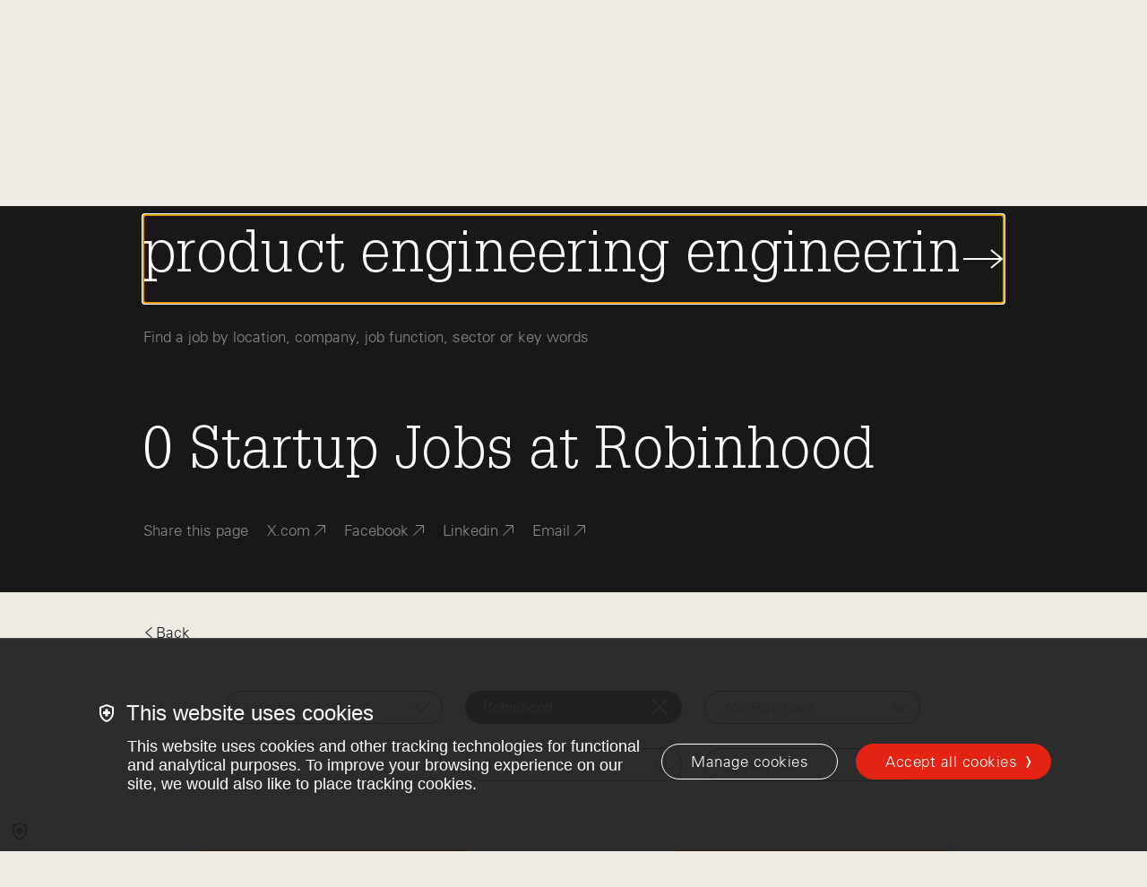

--- FILE ---
content_type: text/javascript
request_url: https://www.indexventures.com/static/js/startupjobs.bundle.fda26ea869f3.js
body_size: 202036
content:
!function(e){function t(t){for(var r,a,s=t[0],l=t[1],p=t[2],u=0,d=[];u<s.length;u++)a=s[u],Object.prototype.hasOwnProperty.call(i,a)&&i[a]&&d.push(i[a][0]),i[a]=0;for(r in l)Object.prototype.hasOwnProperty.call(l,r)&&(e[r]=l[r]);for(c&&c(t);d.length;)d.shift()();return o.push.apply(o,p||[]),n()}function n(){for(var e,t=0;t<o.length;t++){for(var n=o[t],r=!0,s=1;s<n.length;s++){var l=n[s];0!==i[l]&&(r=!1)}r&&(o.splice(t--,1),e=a(a.s=n[0]))}return e}var r={},i={7:0},o=[];function a(t){if(r[t])return r[t].exports;var n=r[t]={i:t,l:!1,exports:{}};return e[t].call(n.exports,n,n.exports,a),n.l=!0,n.exports}a.m=e,a.c=r,a.d=function(e,t,n){a.o(e,t)||Object.defineProperty(e,t,{enumerable:!0,get:n})},a.r=function(e){"undefined"!=typeof Symbol&&Symbol.toStringTag&&Object.defineProperty(e,Symbol.toStringTag,{value:"Module"}),Object.defineProperty(e,"__esModule",{value:!0})},a.t=function(e,t){if(1&t&&(e=a(e)),8&t)return e;if(4&t&&"object"==typeof e&&e&&e.__esModule)return e;var n=Object.create(null);if(a.r(n),Object.defineProperty(n,"default",{enumerable:!0,value:e}),2&t&&"string"!=typeof e)for(var r in e)a.d(n,r,function(t){return e[t]}.bind(null,r));return n},a.n=function(e){var t=e&&e.__esModule?function(){return e.default}:function(){return e};return a.d(t,"a",t),t},a.o=function(e,t){return Object.prototype.hasOwnProperty.call(e,t)},a.p="/static/";var s=window.webpackJsonp=window.webpackJsonp||[],l=s.push.bind(s);s.push=t,s=s.slice();for(var p=0;p<s.length;p++)t(s[p]);var c=l;o.push([533,1,0]),n()}({1:function(e,t,n){"use strict";(function(e){function r(e){return e&&e.Math==Math?e:void 0}n.d(t,"a",(function(){return i})),n.d(t,"b",(function(){return o})),n.d(t,"c",(function(){return a}));const i="object"==typeof globalThis&&r(globalThis)||"object"==typeof window&&r(window)||"object"==typeof self&&r(self)||"object"==typeof e&&r(e)||function(){return this}()||{};function o(){return i}function a(e,t,n){const r=n||i,o=r.__SENTRY__=r.__SENTRY__||{};return o[e]||(o[e]=t())}}).call(this,n(10))},10:function(e,t){var n;n=function(){return this}();try{n=n||new Function("return this")()}catch(e){"object"==typeof window&&(n=window)}e.exports=n},11:function(e,t,n){"use strict";(function(e){n.d(t,"a",(function(){return s})),n.d(t,"b",(function(){return l}));var r=n(2),i=n(19),o=n(3),a=n(12);function s(t,n=100,s=1/0){try{return function t(n,s,l=1/0,p=1/0,c=Object(i.a)()){const[u,d]=c;if(null==s||["number","boolean","string"].includes(typeof s)&&!Object(r.h)(s))return s;const m=function(t,n){try{if("domain"===t&&n&&"object"==typeof n&&n._events)return"[Domain]";if("domainEmitter"===t)return"[DomainEmitter]";if(void 0!==e&&n===e)return"[Global]";if("undefined"!=typeof window&&n===window)return"[Window]";if("undefined"!=typeof document&&n===document)return"[Document]";if(Object(r.p)(n))return"[VueViewModel]";if(Object(r.n)(n))return"[SyntheticEvent]";if("number"==typeof n&&n!=n)return"[NaN]";if("function"==typeof n)return`[Function: ${Object(a.b)(n)}]`;if("symbol"==typeof n)return`[${String(n)}]`;if("bigint"==typeof n)return`[BigInt: ${String(n)}]`;const i=function(e){const t=Object.getPrototypeOf(e);return t?t.constructor.name:"null prototype"}(n);return/^HTML(\w*)Element$/.test(i)?`[HTMLElement: ${i}]`:`[object ${i}]`}catch(e){return`**non-serializable** (${e})`}}(n,s);if(!m.startsWith("[object "))return m;if(s.__sentry_skip_normalization__)return s;const f="number"==typeof s.__sentry_override_normalization_depth__?s.__sentry_override_normalization_depth__:l;if(0===f)return m.replace("object ","");if(u(s))return"[Circular ~]";const h=s;if(h&&"function"==typeof h.toJSON)try{const e=h.toJSON();return t("",e,f-1,p,c)}catch(e){}const y=Array.isArray(s)?[]:{};let g=0;const _=Object(o.b)(s);for(const e in _){if(!Object.prototype.hasOwnProperty.call(_,e))continue;if(g>=p){y[e]="[MaxProperties ~]";break}const n=_[e];y[e]=t(e,n,f-1,p,c),g++}return d(s),y}("",t,n,s)}catch(e){return{ERROR:`**non-serializable** (${e})`}}}function l(e,t=3,n=102400){const r=s(e,t);return i=r,function(e){return~-encodeURI(e).split(/%..|./).length}(JSON.stringify(i))>n?l(e,t-1,n):r;var i}}).call(this,n(10))},12:function(e,t,n){"use strict";n.d(t,"a",(function(){return o})),n.d(t,"b",(function(){return s})),n.d(t,"c",(function(){return a}));const r=/\(error: (.*)\)/,i=/captureMessage|captureException/;function o(...e){const t=e.sort((e,t)=>e[0]-t[0]).map(e=>e[1]);return(e,n=0)=>{const o=[],a=e.split("\n");for(let e=n;e<a.length;e++){const n=a[e];if(n.length>1024)continue;const i=r.test(n)?n.replace(r,"$1"):n;if(!i.match(/\S*Error: /)){for(const e of t){const t=e(i);if(t){o.push(t);break}}if(o.length>=50)break}}return function(e){if(!e.length)return[];const t=Array.from(e);/sentryWrapped/.test(t[t.length-1].function||"")&&t.pop();t.reverse(),i.test(t[t.length-1].function||"")&&(t.pop(),i.test(t[t.length-1].function||"")&&t.pop());return t.slice(0,50).map(e=>({...e,filename:e.filename||t[t.length-1].filename,function:e.function||"?"}))}(o)}}function a(e){return Array.isArray(e)?o(...e):e}function s(e){try{return e&&"function"==typeof e&&e.name||"<anonymous>"}catch(e){return"<anonymous>"}}},18:function(e,t,n){"use strict";n.d(t,"a",(function(){return c})),n.d(t,"b",(function(){return p})),n.d(t,"c",(function(){return l})),n.d(t,"d",(function(){return a}));var r=n(2),i=n(1);const o=Object(i.b)();function a(e,t={}){if(!e)return"<unknown>";try{let n=e;const r=5,i=[];let o=0,a=0;const l=" > ",p=l.length;let c;const u=Array.isArray(t)?t:t.keyAttrs,d=!Array.isArray(t)&&t.maxStringLength||80;for(;n&&o++<r&&(c=s(n,u),!("html"===c||o>1&&a+i.length*p+c.length>=d));)i.push(c),a+=c.length,n=n.parentNode;return i.reverse().join(l)}catch(e){return"<unknown>"}}function s(e,t){const n=e,i=[];let a,s,l,p,c;if(!n||!n.tagName)return"";if(o.HTMLElement&&n instanceof HTMLElement&&n.dataset&&n.dataset.sentryComponent)return n.dataset.sentryComponent;i.push(n.tagName.toLowerCase());const u=t&&t.length?t.filter(e=>n.getAttribute(e)).map(e=>[e,n.getAttribute(e)]):null;if(u&&u.length)u.forEach(e=>{i.push(`[${e[0]}="${e[1]}"]`)});else if(n.id&&i.push("#"+n.id),a=n.className,a&&Object(r.m)(a))for(s=a.split(/\s+/),c=0;c<s.length;c++)i.push("."+s[c]);const d=["aria-label","type","name","title","alt"];for(c=0;c<d.length;c++)l=d[c],p=n.getAttribute(l),p&&i.push(`[${l}="${p}"]`);return i.join("")}function l(){try{return o.document.location.href}catch(e){return""}}function p(e){return o.document&&o.document.querySelector?o.document.querySelector(e):null}function c(e){if(!o.HTMLElement)return null;let t=e;for(let e=0;e<5;e++){if(!t)return null;if(t instanceof HTMLElement&&t.dataset.sentryComponent)return t.dataset.sentryComponent;t=t.parentNode}return null}},19:function(e,t,n){"use strict";function r(){const e="function"==typeof WeakSet,t=e?new WeakSet:[];return[function(n){if(e)return!!t.has(n)||(t.add(n),!1);for(let e=0;e<t.length;e++){if(t[e]===n)return!0}return t.push(n),!1},function(n){if(e)t.delete(n);else for(let e=0;e<t.length;e++)if(t[e]===n){t.splice(e,1);break}}]}n.d(t,"a",(function(){return r}))},2:function(e,t,n){"use strict";n.d(t,"a",(function(){return s})),n.d(t,"b",(function(){return l})),n.d(t,"c",(function(){return f})),n.d(t,"d",(function(){return i})),n.d(t,"e",(function(){return a})),n.d(t,"f",(function(){return m})),n.d(t,"g",(function(){return b})),n.d(t,"h",(function(){return _})),n.d(t,"i",(function(){return c})),n.d(t,"j",(function(){return d})),n.d(t,"k",(function(){return u})),n.d(t,"l",(function(){return h})),n.d(t,"m",(function(){return p})),n.d(t,"n",(function(){return g})),n.d(t,"o",(function(){return y})),n.d(t,"p",(function(){return v}));const r=Object.prototype.toString;function i(e){switch(r.call(e)){case"[object Error]":case"[object Exception]":case"[object DOMException]":return!0;default:return b(e,Error)}}function o(e,t){return r.call(e)===`[object ${t}]`}function a(e){return o(e,"ErrorEvent")}function s(e){return o(e,"DOMError")}function l(e){return o(e,"DOMException")}function p(e){return o(e,"String")}function c(e){return"object"==typeof e&&null!==e&&"__sentry_template_string__"in e&&"__sentry_template_values__"in e}function u(e){return null===e||c(e)||"object"!=typeof e&&"function"!=typeof e}function d(e){return o(e,"Object")}function m(e){return"undefined"!=typeof Event&&b(e,Event)}function f(e){return"undefined"!=typeof Element&&b(e,Element)}function h(e){return o(e,"RegExp")}function y(e){return Boolean(e&&e.then&&"function"==typeof e.then)}function g(e){return d(e)&&"nativeEvent"in e&&"preventDefault"in e&&"stopPropagation"in e}function _(e){return"number"==typeof e&&e!=e}function b(e,t){try{return e instanceof t}catch(e){return!1}}function v(e){return!("object"!=typeof e||null===e||!e.__isVue&&!e._isVue)}},20:function(e,t,n){"use strict";function r(){return"undefined"!=typeof __SENTRY_BROWSER_BUNDLE__&&!!__SENTRY_BROWSER_BUNDLE__}function i(){return"npm"}n.d(t,"a",(function(){return i})),n.d(t,"b",(function(){return r}))},21:function(e,t,n){"use strict";(function(e,r){n.d(t,"a",(function(){return o}));var i=n(20);function o(){return!Object(i.b)()&&"[object process]"===Object.prototype.toString.call(void 0!==e?e:0)}}).call(this,n(22),n(33)(e))},22:function(e,t){var n,r,i=e.exports={};function o(){throw new Error("setTimeout has not been defined")}function a(){throw new Error("clearTimeout has not been defined")}function s(e){if(n===setTimeout)return setTimeout(e,0);if((n===o||!n)&&setTimeout)return n=setTimeout,setTimeout(e,0);try{return n(e,0)}catch(t){try{return n.call(null,e,0)}catch(t){return n.call(this,e,0)}}}!function(){try{n="function"==typeof setTimeout?setTimeout:o}catch(e){n=o}try{r="function"==typeof clearTimeout?clearTimeout:a}catch(e){r=a}}();var l,p=[],c=!1,u=-1;function d(){c&&l&&(c=!1,l.length?p=l.concat(p):u=-1,p.length&&m())}function m(){if(!c){var e=s(d);c=!0;for(var t=p.length;t;){for(l=p,p=[];++u<t;)l&&l[u].run();u=-1,t=p.length}l=null,c=!1,function(e){if(r===clearTimeout)return clearTimeout(e);if((r===a||!r)&&clearTimeout)return r=clearTimeout,clearTimeout(e);try{r(e)}catch(t){try{return r.call(null,e)}catch(t){return r.call(this,e)}}}(e)}}function f(e,t){this.fun=e,this.array=t}function h(){}i.nextTick=function(e){var t=new Array(arguments.length-1);if(arguments.length>1)for(var n=1;n<arguments.length;n++)t[n-1]=arguments[n];p.push(new f(e,t)),1!==p.length||c||s(m)},f.prototype.run=function(){this.fun.apply(null,this.array)},i.title="browser",i.browser=!0,i.env={},i.argv=[],i.version="",i.versions={},i.on=h,i.addListener=h,i.once=h,i.off=h,i.removeListener=h,i.removeAllListeners=h,i.emit=h,i.prependListener=h,i.prependOnceListener=h,i.listeners=function(e){return[]},i.binding=function(e){throw new Error("process.binding is not supported")},i.cwd=function(){return"/"},i.chdir=function(e){throw new Error("process.chdir is not supported")},i.umask=function(){return 0}},27:function(e,t,n){"use strict";n.r(t),n.d(t,"FunctionToString",(function(){return tt})),n.d(t,"Hub",(function(){return ae})),n.d(t,"InboundFilters",(function(){return ot})),n.d(t,"ModuleMetadata",(function(){return Pt})),n.d(t,"SDK_VERSION",(function(){return re})),n.d(t,"SEMANTIC_ATTRIBUTE_SENTRY_OP",(function(){return Dt})),n.d(t,"SEMANTIC_ATTRIBUTE_SENTRY_ORIGIN",(function(){return Lt})),n.d(t,"SEMANTIC_ATTRIBUTE_SENTRY_SAMPLE_RATE",(function(){return Mt})),n.d(t,"SEMANTIC_ATTRIBUTE_SENTRY_SOURCE",(function(){return Nt})),n.d(t,"Scope",(function(){return te})),n.d(t,"addBreadcrumb",(function(){return ke})),n.d(t,"addEventProcessor",(function(){return Yt})),n.d(t,"addGlobalEventProcessor",(function(){return q})),n.d(t,"addIntegration",(function(){return Je})),n.d(t,"addTracingExtensions",(function(){return zn})),n.d(t,"captureEvent",(function(){return Te})),n.d(t,"captureException",(function(){return xe})),n.d(t,"captureMessage",(function(){return we})),n.d(t,"captureSession",(function(){return He})),n.d(t,"close",(function(){return Le})),n.d(t,"configureScope",(function(){return Se})),n.d(t,"continueTrace",(function(){return vn})),n.d(t,"createTransport",(function(){return Gn})),n.d(t,"endSession",(function(){return $e})),n.d(t,"extractTraceparentData",(function(){return cn})),n.d(t,"flush",(function(){return De})),n.d(t,"functionToStringIntegration",(function(){return et})),n.d(t,"getActiveSpan",(function(){return bn})),n.d(t,"getActiveTransaction",(function(){return pn})),n.d(t,"getClient",(function(){return Ue})),n.d(t,"getCurrentHub",(function(){return pe})),n.d(t,"getCurrentScope",(function(){return Be})),n.d(t,"getHubFromCarrier",(function(){return fe})),n.d(t,"getSpanStatusFromHttpCode",(function(){return In})),n.d(t,"inboundFiltersIntegration",(function(){return it})),n.d(t,"isInitialized",(function(){return Fe})),n.d(t,"lastEventId",(function(){return je})),n.d(t,"makeMain",(function(){return le})),n.d(t,"makeMultiplexedTransport",(function(){return Jn})),n.d(t,"metrics",(function(){return tr})),n.d(t,"moduleMetadataIntegration",(function(){return Rt})),n.d(t,"parameterize",(function(){return nr})),n.d(t,"setContext",(function(){return Ee})),n.d(t,"setCurrentClient",(function(){return rr})),n.d(t,"setExtra",(function(){return qe})),n.d(t,"setExtras",(function(){return Ie})),n.d(t,"setHttpStatus",(function(){return On})),n.d(t,"setMeasurement",(function(){return ir})),n.d(t,"setTag",(function(){return Ce})),n.d(t,"setTags",(function(){return Oe})),n.d(t,"setUser",(function(){return Ae})),n.d(t,"spanStatusfromHttpCode",(function(){return qn})),n.d(t,"startInactiveSpan",(function(){return _n})),n.d(t,"startSession",(function(){return ze})),n.d(t,"startSpan",(function(){return yn})),n.d(t,"startSpanManual",(function(){return gn})),n.d(t,"startTransaction",(function(){return Me})),n.d(t,"trace",(function(){return hn})),n.d(t,"withActiveSpan",(function(){return Ne})),n.d(t,"withIsolationScope",(function(){return Pe})),n.d(t,"withScope",(function(){return Re})),n.d(t,"WINDOW",(function(){return or})),n.d(t,"BrowserClient",(function(){return Tr})),n.d(t,"makeFetchTransport",(function(){return Or})),n.d(t,"makeXHRTransport",(function(){return Cr})),n.d(t,"chromeStackLineParser",(function(){return Nr})),n.d(t,"defaultStackLineParsers",(function(){return Wr})),n.d(t,"defaultStackParser",(function(){return Hr})),n.d(t,"geckoStackLineParser",(function(){return Lr})),n.d(t,"opera10StackLineParser",(function(){return Br})),n.d(t,"opera11StackLineParser",(function(){return $r})),n.d(t,"winjsStackLineParser",(function(){return Ur})),n.d(t,"eventFromException",(function(){return gr})),n.d(t,"eventFromMessage",(function(){return _r})),n.d(t,"exceptionFromError",(function(){return dr})),n.d(t,"createUserFeedbackEnvelope",(function(){return wr})),n.d(t,"captureUserFeedback",(function(){return Yi})),n.d(t,"defaultIntegrations",(function(){return zi})),n.d(t,"forceLoad",(function(){return Vi})),n.d(t,"getDefaultIntegrations",(function(){return $i})),n.d(t,"init",(function(){return Wi})),n.d(t,"onLoad",(function(){return Gi})),n.d(t,"showReportDialog",(function(){return Hi})),n.d(t,"wrap",(function(){return Ki})),n.d(t,"Breadcrumbs",(function(){return bi})),n.d(t,"breadcrumbsIntegration",(function(){return _i})),n.d(t,"Dedupe",(function(){return xi})),n.d(t,"GlobalHandlers",(function(){return Ii})),n.d(t,"globalHandlersIntegration",(function(){return Ei})),n.d(t,"HttpContext",(function(){return Ri})),n.d(t,"httpContextIntegration",(function(){return Ai})),n.d(t,"LinkedErrors",(function(){return Ni})),n.d(t,"linkedErrorsIntegration",(function(){return Pi})),n.d(t,"TryCatch",(function(){return Li})),n.d(t,"browserApiErrorsIntegration",(function(){return Di})),n.d(t,"Replay",(function(){return hp})),n.d(t,"getReplay",(function(){return gp})),n.d(t,"replayIntegration",(function(){return fp})),n.d(t,"ReplayCanvas",(function(){return Vp})),n.d(t,"replayCanvasIntegration",(function(){return Hp})),n.d(t,"Feedback",(function(){return gc})),n.d(t,"feedbackIntegration",(function(){return yc})),n.d(t,"sendFeedback",(function(){return ec})),n.d(t,"captureConsoleIntegration",(function(){return _c})),n.d(t,"contextLinesIntegration",(function(){return vc})),n.d(t,"debugIntegration",(function(){return xc})),n.d(t,"dedupeIntegration",(function(){return Tc})),n.d(t,"extraErrorDataIntegration",(function(){return qc})),n.d(t,"httpClientIntegration",(function(){return Oc})),n.d(t,"reportingObserverIntegration",(function(){return Lc})),n.d(t,"rewriteFramesIntegration",(function(){return $c})),n.d(t,"sessionTimingIntegration",(function(){return Wc})),n.d(t,"BrowserTracing",(function(){return gu})),n.d(t,"browserTracingIntegration",(function(){return xu})),n.d(t,"defaultRequestInstrumentationOptions",(function(){return uu})),n.d(t,"instrumentOutgoingRequests",(function(){return du})),n.d(t,"startBrowserTracingNavigationSpan",(function(){return Tu})),n.d(t,"startBrowserTracingPageLoadSpan",(function(){return wu})),n.d(t,"makeBrowserOfflineTransport",(function(){return Au})),n.d(t,"onProfilingStartRouteTransaction",(function(){return Xu})),n.d(t,"BrowserProfilingIntegration",(function(){return ed})),n.d(t,"browserProfilingIntegration",(function(){return Qu})),n.d(t,"Integrations",(function(){return nd}));var r={};n.r(r),n.d(r,"FunctionToString",(function(){return tt})),n.d(r,"InboundFilters",(function(){return ot})),n.d(r,"LinkedErrors",(function(){return dt}));var i={};n.r(i),n.d(i,"GlobalHandlers",(function(){return Ii})),n.d(i,"TryCatch",(function(){return Li})),n.d(i,"Breadcrumbs",(function(){return bi})),n.d(i,"LinkedErrors",(function(){return Ni})),n.d(i,"HttpContext",(function(){return Ri})),n.d(i,"Dedupe",(function(){return xi}));var o=n(3),a=n(5),s=n(8),l=n(1);function p(){const e=l.a,t=e.crypto||e.msCrypto;let n=()=>16*Math.random();try{if(t&&t.randomUUID)return t.randomUUID().replace(/-/g,"");t&&t.getRandomValues&&(n=()=>{const e=new Uint8Array(1);return t.getRandomValues(e),e[0]})}catch(e){}return([1e7]+1e3+4e3+8e3+1e11).replace(/[018]/g,e=>(e^(15&n())>>e/4).toString(16))}function c(e){return e.exception&&e.exception.values?e.exception.values[0]:void 0}function u(e){const{message:t,event_id:n}=e;if(t)return t;const r=c(e);return r?r.type&&r.value?`${r.type}: ${r.value}`:r.type||r.value||n||"<unknown>":n||"<unknown>"}function d(e,t,n){const r=e.exception=e.exception||{},i=r.values=r.values||[],o=i[0]=i[0]||{};o.value||(o.value=t||""),o.type||(o.type=n||"Error")}function m(e,t){const n=c(e);if(!n)return;const r=n.mechanism;if(n.mechanism={type:"generic",handled:!0,...r,...t},t&&"data"in t){const e={...r&&r.data,...t.data};n.mechanism.data=e}}function f(e){if(e&&e.__sentry_captured__)return!0;try{Object(o.a)(e,"__sentry_captured__",!0)}catch(e){}return!1}function h(e){return Array.isArray(e)?e:[e]}function y(){return Date.now()/1e3}const g=function(){const{performance:e}=l.a;if(!e||!e.now)return y;const t=Date.now()-e.now(),n=null==e.timeOrigin?t:e.timeOrigin;return()=>(n+e.now())/1e3}();let _;const b=(()=>{const{performance:e}=l.a;if(!e||!e.now)return void(_="none");const t=e.now(),n=Date.now(),r=e.timeOrigin?Math.abs(e.timeOrigin+t-n):36e5,i=r<36e5,o=e.timing&&e.timing.navigationStart,a="number"==typeof o?Math.abs(o+t-n):36e5;return i||a<36e5?r<=a?(_="timeOrigin",e.timeOrigin):(_="navigationStart",o):(_="dateNow",n)})();var v=n(2);const x="production",w="undefined"==typeof __SENTRY_DEBUG__||__SENTRY_DEBUG__;var T;function S(e){return new E(t=>{t(e)})}function k(e){return new E((t,n)=>{n(e)})}!function(e){e[e.PENDING=0]="PENDING";e[e.RESOLVED=1]="RESOLVED";e[e.REJECTED=2]="REJECTED"}(T||(T={}));class E{constructor(e){E.prototype.__init.call(this),E.prototype.__init2.call(this),E.prototype.__init3.call(this),E.prototype.__init4.call(this),this._state=T.PENDING,this._handlers=[];try{e(this._resolve,this._reject)}catch(e){this._reject(e)}}then(e,t){return new E((n,r)=>{this._handlers.push([!1,t=>{if(e)try{n(e(t))}catch(e){r(e)}else n(t)},e=>{if(t)try{n(t(e))}catch(e){r(e)}else r(e)}]),this._executeHandlers()})}catch(e){return this.then(e=>e,e)}finally(e){return new E((t,n)=>{let r,i;return this.then(t=>{i=!1,r=t,e&&e()},t=>{i=!0,r=t,e&&e()}).then(()=>{i?n(r):t(r)})})}__init(){this._resolve=e=>{this._setResult(T.RESOLVED,e)}}__init2(){this._reject=e=>{this._setResult(T.REJECTED,e)}}__init3(){this._setResult=(e,t)=>{this._state===T.PENDING&&(Object(v.o)(t)?t.then(this._resolve,this._reject):(this._state=e,this._value=t,this._executeHandlers()))}}__init4(){this._executeHandlers=()=>{if(this._state===T.PENDING)return;const e=this._handlers.slice();this._handlers=[],e.forEach(e=>{e[0]||(this._state===T.RESOLVED&&e[1](this._value),this._state===T.REJECTED&&e[2](this._value),e[0]=!0)})}}}function I(){return Object(l.c)("globalEventProcessors",()=>[])}function q(e){I().push(e)}function O(e,t,n,r=0){return new E((i,o)=>{const s=e[r];if(null===t||"function"!=typeof s)i(t);else{const l=s({...t},n);w&&s.id&&null===l&&a.c.log(`Event processor "${s.id}" dropped event`),Object(v.o)(l)?l.then(t=>O(e,t,n,r+1).then(i)).then(null,o):O(e,l,n,r+1).then(i).then(null,o)}})}function C(e){const t=g(),n={sid:p(),init:!0,timestamp:t,started:t,duration:0,status:"ok",errors:0,ignoreDuration:!1,toJSON:()=>function(e){return Object(o.c)({sid:""+e.sid,init:e.init,started:new Date(1e3*e.started).toISOString(),timestamp:new Date(1e3*e.timestamp).toISOString(),status:e.status,errors:e.errors,did:"number"==typeof e.did||"string"==typeof e.did?""+e.did:void 0,duration:e.duration,abnormal_mechanism:e.abnormal_mechanism,attrs:{release:e.release,environment:e.environment,ip_address:e.ipAddress,user_agent:e.userAgent}})}(n)};return e&&A(n,e),n}function A(e,t={}){if(t.user&&(!e.ipAddress&&t.user.ip_address&&(e.ipAddress=t.user.ip_address),e.did||t.did||(e.did=t.user.id||t.user.email||t.user.username)),e.timestamp=t.timestamp||g(),t.abnormal_mechanism&&(e.abnormal_mechanism=t.abnormal_mechanism),t.ignoreDuration&&(e.ignoreDuration=t.ignoreDuration),t.sid&&(e.sid=32===t.sid.length?t.sid:p()),void 0!==t.init&&(e.init=t.init),!e.did&&t.did&&(e.did=""+t.did),"number"==typeof t.started&&(e.started=t.started),e.ignoreDuration)e.duration=void 0;else if("number"==typeof t.duration)e.duration=t.duration;else{const t=e.timestamp-e.started;e.duration=t>=0?t:0}t.release&&(e.release=t.release),t.environment&&(e.environment=t.environment),!e.ipAddress&&t.ipAddress&&(e.ipAddress=t.ipAddress),!e.userAgent&&t.userAgent&&(e.userAgent=t.userAgent),"number"==typeof t.errors&&(e.errors=t.errors),t.status&&(e.status=t.status)}function R(e,t){let n={};t?n={status:t}:"ok"===e.status&&(n={status:"exited"}),A(e,n)}function P(e){return e.transaction}var N=n(6);const M=/^sentry-/;function D(e){if(!Object(v.m)(e)&&!Array.isArray(e))return;let t={};if(Array.isArray(e))t=e.reduce((e,t)=>{const n=j(t);for(const t of Object.keys(n))e[t]=n[t];return e},{});else{if(!e)return;t=j(e)}const n=Object.entries(t).reduce((e,[t,n])=>{if(t.match(M)){e[t.slice("sentry-".length)]=n}return e},{});return Object.keys(n).length>0?n:void 0}function L(e){if(!e)return;return function(e){if(0===Object.keys(e).length)return;return Object.entries(e).reduce((e,[t,n],r)=>{const i=`${encodeURIComponent(t)}=${encodeURIComponent(n)}`,o=0===r?i:`${e},${i}`;return o.length>8192?(N.a&&a.c.warn(`Not adding key: ${t} with val: ${n} to baggage header due to exceeding baggage size limits.`),e):o},"")}(Object.entries(e).reduce((e,[t,n])=>(n&&(e["sentry-"+t]=n),e),{}))}function j(e){return e.split(",").map(e=>e.split("=").map(e=>decodeURIComponent(e.trim()))).reduce((e,[t,n])=>(e[t]=n,e),{})}const U=new RegExp("^[ \\t]*([0-9a-f]{32})?-?([0-9a-f]{16})?-?([01])?[ \\t]*$");function F(e){if(!e)return;const t=e.match(U);if(!t)return;let n;return"1"===t[3]?n=!0:"0"===t[3]&&(n=!1),{traceId:t[1],parentSampled:n,parentSpanId:t[2]}}function B(e,t){const n=F(e),r=D(t),{traceId:i,parentSpanId:o,parentSampled:a}=n||{};return n?{traceId:i||p(),parentSpanId:o||p().substring(16),spanId:p().substring(16),sampled:a,dsc:r||{}}:{traceId:i||p(),spanId:p().substring(16)}}function z(e=p(),t=p().substring(16),n){let r="";return void 0!==n&&(r=n?"-1":"-0"),`${e}-${t}${r}`}function $(e){const{spanId:t,traceId:n}=e.spanContext(),{data:r,op:i,parent_span_id:a,status:s,tags:l,origin:p}=G(e);return Object(o.c)({data:r,op:i,parent_span_id:a,span_id:t,status:s,tags:l,trace_id:n,origin:p})}function W(e){const{traceId:t,spanId:n}=e.spanContext();return z(t,n,K(e))}function H(e){return"number"==typeof e?V(e):Array.isArray(e)?e[0]+e[1]/1e9:e instanceof Date?V(e.getTime()):g()}function V(e){return e>9999999999?e/1e3:e}function G(e){return function(e){return"function"==typeof e.getSpanJSON}(e)?e.getSpanJSON():"function"==typeof e.toJSON?e.toJSON():{}}function K(e){const{traceFlags:t}=e.spanContext();return Boolean(1&t)}function Y(e,t,n){const r=t.getOptions(),{publicKey:i}=t.getDsn()||{},{segment:a}=n&&n.getUser()||{},s=Object(o.c)({environment:r.environment||x,release:r.release,user_segment:a,public_key:i,trace_id:e});return t.emit&&t.emit("createDsc",s),s}function J(e){const t=Ue();if(!t)return{};const n=Y(G(e).trace_id||"",t,Be()),r=P(e);if(!r)return n;const i=r&&r._frozenDynamicSamplingContext;if(i)return i;const{sampleRate:o,source:a}=r.metadata;null!=o&&(n.sample_rate=""+o);const s=G(r);return a&&"url"!==a&&(n.transaction=s.description),n.sampled=String(K(r)),t.emit&&t.emit("createDsc",n),n}function X(e,t){const{fingerprint:n,span:r,breadcrumbs:i,sdkProcessingMetadata:a}=t;!function(e,t){const{extra:n,tags:r,user:i,contexts:a,level:s,transactionName:l}=t,p=Object(o.c)(n);p&&Object.keys(p).length&&(e.extra={...p,...e.extra});const c=Object(o.c)(r);c&&Object.keys(c).length&&(e.tags={...c,...e.tags});const u=Object(o.c)(i);u&&Object.keys(u).length&&(e.user={...u,...e.user});const d=Object(o.c)(a);d&&Object.keys(d).length&&(e.contexts={...d,...e.contexts});s&&(e.level=s);l&&(e.transaction=l)}(e,t),r&&function(e,t){e.contexts={trace:$(t),...e.contexts};const n=P(t);if(n){e.sdkProcessingMetadata={dynamicSamplingContext:J(t),...e.sdkProcessingMetadata};const r=G(n).description;r&&(e.tags={transaction:r,...e.tags})}}(e,r),function(e,t){e.fingerprint=e.fingerprint?h(e.fingerprint):[],t&&(e.fingerprint=e.fingerprint.concat(t));e.fingerprint&&!e.fingerprint.length&&delete e.fingerprint}(e,n),function(e,t){const n=[...e.breadcrumbs||[],...t];e.breadcrumbs=n.length?n:void 0}(e,i),function(e,t){e.sdkProcessingMetadata={...e.sdkProcessingMetadata,...t}}(e,a)}function Z(e,t){const{extra:n,tags:r,user:i,contexts:o,level:a,sdkProcessingMetadata:s,breadcrumbs:l,fingerprint:p,eventProcessors:c,attachments:u,propagationContext:d,transactionName:m,span:f}=t;Q(e,"extra",n),Q(e,"tags",r),Q(e,"user",i),Q(e,"contexts",o),Q(e,"sdkProcessingMetadata",s),a&&(e.level=a),m&&(e.transactionName=m),f&&(e.span=f),l.length&&(e.breadcrumbs=[...e.breadcrumbs,...l]),p.length&&(e.fingerprint=[...e.fingerprint,...p]),c.length&&(e.eventProcessors=[...e.eventProcessors,...c]),u.length&&(e.attachments=[...e.attachments,...u]),e.propagationContext={...e.propagationContext,...d}}function Q(e,t,n){if(n&&Object.keys(n).length){e[t]={...e[t]};for(const r in n)Object.prototype.hasOwnProperty.call(n,r)&&(e[t][r]=n[r])}}let ee;class te{constructor(){this._notifyingListeners=!1,this._scopeListeners=[],this._eventProcessors=[],this._breadcrumbs=[],this._attachments=[],this._user={},this._tags={},this._extra={},this._contexts={},this._sdkProcessingMetadata={},this._propagationContext=ne()}static clone(e){return e?e.clone():new te}clone(){const e=new te;return e._breadcrumbs=[...this._breadcrumbs],e._tags={...this._tags},e._extra={...this._extra},e._contexts={...this._contexts},e._user=this._user,e._level=this._level,e._span=this._span,e._session=this._session,e._transactionName=this._transactionName,e._fingerprint=this._fingerprint,e._eventProcessors=[...this._eventProcessors],e._requestSession=this._requestSession,e._attachments=[...this._attachments],e._sdkProcessingMetadata={...this._sdkProcessingMetadata},e._propagationContext={...this._propagationContext},e._client=this._client,e}setClient(e){this._client=e}getClient(){return this._client}addScopeListener(e){this._scopeListeners.push(e)}addEventProcessor(e){return this._eventProcessors.push(e),this}setUser(e){return this._user=e||{email:void 0,id:void 0,ip_address:void 0,segment:void 0,username:void 0},this._session&&A(this._session,{user:e}),this._notifyScopeListeners(),this}getUser(){return this._user}getRequestSession(){return this._requestSession}setRequestSession(e){return this._requestSession=e,this}setTags(e){return this._tags={...this._tags,...e},this._notifyScopeListeners(),this}setTag(e,t){return this._tags={...this._tags,[e]:t},this._notifyScopeListeners(),this}setExtras(e){return this._extra={...this._extra,...e},this._notifyScopeListeners(),this}setExtra(e,t){return this._extra={...this._extra,[e]:t},this._notifyScopeListeners(),this}setFingerprint(e){return this._fingerprint=e,this._notifyScopeListeners(),this}setLevel(e){return this._level=e,this._notifyScopeListeners(),this}setTransactionName(e){return this._transactionName=e,this._notifyScopeListeners(),this}setContext(e,t){return null===t?delete this._contexts[e]:this._contexts[e]=t,this._notifyScopeListeners(),this}setSpan(e){return this._span=e,this._notifyScopeListeners(),this}getSpan(){return this._span}getTransaction(){const e=this._span;return e&&e.transaction}setSession(e){return e?this._session=e:delete this._session,this._notifyScopeListeners(),this}getSession(){return this._session}update(e){if(!e)return this;const t="function"==typeof e?e(this):e;if(t instanceof te){const e=t.getScopeData();this._tags={...this._tags,...e.tags},this._extra={...this._extra,...e.extra},this._contexts={...this._contexts,...e.contexts},e.user&&Object.keys(e.user).length&&(this._user=e.user),e.level&&(this._level=e.level),e.fingerprint.length&&(this._fingerprint=e.fingerprint),t.getRequestSession()&&(this._requestSession=t.getRequestSession()),e.propagationContext&&(this._propagationContext=e.propagationContext)}else if(Object(v.j)(t)){const t=e;this._tags={...this._tags,...t.tags},this._extra={...this._extra,...t.extra},this._contexts={...this._contexts,...t.contexts},t.user&&(this._user=t.user),t.level&&(this._level=t.level),t.fingerprint&&(this._fingerprint=t.fingerprint),t.requestSession&&(this._requestSession=t.requestSession),t.propagationContext&&(this._propagationContext=t.propagationContext)}return this}clear(){return this._breadcrumbs=[],this._tags={},this._extra={},this._user={},this._contexts={},this._level=void 0,this._transactionName=void 0,this._fingerprint=void 0,this._requestSession=void 0,this._span=void 0,this._session=void 0,this._notifyScopeListeners(),this._attachments=[],this._propagationContext=ne(),this}addBreadcrumb(e,t){const n="number"==typeof t?t:100;if(n<=0)return this;const r={timestamp:y(),...e},i=this._breadcrumbs;return i.push(r),this._breadcrumbs=i.length>n?i.slice(-n):i,this._notifyScopeListeners(),this}getLastBreadcrumb(){return this._breadcrumbs[this._breadcrumbs.length-1]}clearBreadcrumbs(){return this._breadcrumbs=[],this._notifyScopeListeners(),this}addAttachment(e){return this._attachments.push(e),this}getAttachments(){return this.getScopeData().attachments}clearAttachments(){return this._attachments=[],this}getScopeData(){const{_breadcrumbs:e,_attachments:t,_contexts:n,_tags:r,_extra:i,_user:o,_level:a,_fingerprint:s,_eventProcessors:l,_propagationContext:p,_sdkProcessingMetadata:c,_transactionName:u,_span:d}=this;return{breadcrumbs:e,attachments:t,contexts:n,tags:r,extra:i,user:o,level:a,fingerprint:s||[],eventProcessors:l,propagationContext:p,sdkProcessingMetadata:c,transactionName:u,span:d}}applyToEvent(e,t={},n=[]){X(e,this.getScopeData());return O([...n,...I(),...this._eventProcessors],e,t)}setSDKProcessingMetadata(e){return this._sdkProcessingMetadata={...this._sdkProcessingMetadata,...e},this}setPropagationContext(e){return this._propagationContext=e,this}getPropagationContext(){return this._propagationContext}captureException(e,t){const n=t&&t.event_id?t.event_id:p();if(!this._client)return a.c.warn("No client configured on scope - will not capture exception!"),n;const r=new Error("Sentry syntheticException");return this._client.captureException(e,{originalException:e,syntheticException:r,...t,event_id:n},this),n}captureMessage(e,t,n){const r=n&&n.event_id?n.event_id:p();if(!this._client)return a.c.warn("No client configured on scope - will not capture message!"),r;const i=new Error(e);return this._client.captureMessage(e,t,{originalException:e,syntheticException:i,...n,event_id:r},this),r}captureEvent(e,t){const n=t&&t.event_id?t.event_id:p();return this._client?(this._client.captureEvent(e,{...t,event_id:n},this),n):(a.c.warn("No client configured on scope - will not capture event!"),n)}_notifyScopeListeners(){this._notifyingListeners||(this._notifyingListeners=!0,this._scopeListeners.forEach(e=>{e(this)}),this._notifyingListeners=!1)}}function ne(){return{traceId:p(),spanId:p().substring(16)}}const re="7.119.1",ie=parseFloat(re),oe=100;class ae{constructor(e,t,n,r=ie){let i,o;this._version=r,t?i=t:(i=new te,i.setClient(e)),n?o=n:(o=new te,o.setClient(e)),this._stack=[{scope:i}],e&&this.bindClient(e),this._isolationScope=o}isOlderThan(e){return this._version<e}bindClient(e){const t=this.getStackTop();t.client=e,t.scope.setClient(e),e&&e.setupIntegrations&&e.setupIntegrations()}pushScope(){const e=this.getScope().clone();return this.getStack().push({client:this.getClient(),scope:e}),e}popScope(){return!(this.getStack().length<=1)&&!!this.getStack().pop()}withScope(e){const t=this.pushScope();let n;try{n=e(t)}catch(e){throw this.popScope(),e}return Object(v.o)(n)?n.then(e=>(this.popScope(),e),e=>{throw this.popScope(),e}):(this.popScope(),n)}getClient(){return this.getStackTop().client}getScope(){return this.getStackTop().scope}getIsolationScope(){return this._isolationScope}getStack(){return this._stack}getStackTop(){return this._stack[this._stack.length-1]}captureException(e,t){const n=this._lastEventId=t&&t.event_id?t.event_id:p(),r=new Error("Sentry syntheticException");return this.getScope().captureException(e,{originalException:e,syntheticException:r,...t,event_id:n}),n}captureMessage(e,t,n){const r=this._lastEventId=n&&n.event_id?n.event_id:p(),i=new Error(e);return this.getScope().captureMessage(e,t,{originalException:e,syntheticException:i,...n,event_id:r}),r}captureEvent(e,t){const n=t&&t.event_id?t.event_id:p();return e.type||(this._lastEventId=n),this.getScope().captureEvent(e,{...t,event_id:n}),n}lastEventId(){return this._lastEventId}addBreadcrumb(e,t){const{scope:n,client:r}=this.getStackTop();if(!r)return;const{beforeBreadcrumb:i=null,maxBreadcrumbs:o=oe}=r.getOptions&&r.getOptions()||{};if(o<=0)return;const s={timestamp:y(),...e},l=i?Object(a.b)(()=>i(s,t)):s;null!==l&&(r.emit&&r.emit("beforeAddBreadcrumb",l,t),n.addBreadcrumb(l,o))}setUser(e){this.getScope().setUser(e),this.getIsolationScope().setUser(e)}setTags(e){this.getScope().setTags(e),this.getIsolationScope().setTags(e)}setExtras(e){this.getScope().setExtras(e),this.getIsolationScope().setExtras(e)}setTag(e,t){this.getScope().setTag(e,t),this.getIsolationScope().setTag(e,t)}setExtra(e,t){this.getScope().setExtra(e,t),this.getIsolationScope().setExtra(e,t)}setContext(e,t){this.getScope().setContext(e,t),this.getIsolationScope().setContext(e,t)}configureScope(e){const{scope:t,client:n}=this.getStackTop();n&&e(t)}run(e){const t=le(this);try{e(this)}finally{le(t)}}getIntegration(e){const t=this.getClient();if(!t)return null;try{return t.getIntegration(e)}catch(t){return w&&a.c.warn(`Cannot retrieve integration ${e.id} from the current Hub`),null}}startTransaction(e,t){const n=this._callExtensionMethod("startTransaction",e,t);if(w&&!n){this.getClient()?a.c.warn("Tracing extension 'startTransaction' has not been added. Call 'addTracingExtensions' before calling 'init':\nSentry.addTracingExtensions();\nSentry.init({...});\n"):a.c.warn("Tracing extension 'startTransaction' is missing. You should 'init' the SDK before calling 'startTransaction'")}return n}traceHeaders(){return this._callExtensionMethod("traceHeaders")}captureSession(e=!1){if(e)return this.endSession();this._sendSessionUpdate()}endSession(){const e=this.getStackTop().scope,t=e.getSession();t&&R(t),this._sendSessionUpdate(),e.setSession()}startSession(e){const{scope:t,client:n}=this.getStackTop(),{release:r,environment:i=x}=n&&n.getOptions()||{},{userAgent:o}=l.a.navigator||{},a=C({release:r,environment:i,user:t.getUser(),...o&&{userAgent:o},...e}),s=t.getSession&&t.getSession();return s&&"ok"===s.status&&A(s,{status:"exited"}),this.endSession(),t.setSession(a),a}shouldSendDefaultPii(){const e=this.getClient(),t=e&&e.getOptions();return Boolean(t&&t.sendDefaultPii)}_sendSessionUpdate(){const{scope:e,client:t}=this.getStackTop(),n=e.getSession();n&&t&&t.captureSession&&t.captureSession(n)}_callExtensionMethod(e,...t){const n=se().__SENTRY__;if(n&&n.extensions&&"function"==typeof n.extensions[e])return n.extensions[e].apply(this,t);w&&a.c.warn(`Extension method ${e} couldn't be found, doing nothing.`)}}function se(){return l.a.__SENTRY__=l.a.__SENTRY__||{extensions:{},hub:void 0},l.a}function le(e){const t=se(),n=fe(t);return he(t,e),n}function pe(){const e=se();if(e.__SENTRY__&&e.__SENTRY__.acs){const t=e.__SENTRY__.acs.getCurrentHub();if(t)return t}return ue(e)}function ce(){return pe().getIsolationScope()}function ue(e=se()){return me(e)&&!fe(e).isOlderThan(ie)||he(e,new ae),fe(e)}function de(e,t={}){const n=se();return n.__SENTRY__&&n.__SENTRY__.acs?n.__SENTRY__.acs.runWithAsyncContext(e,t):e()}function me(e){return!!(e&&e.__SENTRY__&&e.__SENTRY__.hub)}function fe(e){return Object(l.c)("hub",()=>new ae,e)}function he(e,t){if(!e)return!1;return(e.__SENTRY__=e.__SENTRY__||{}).hub=t,!0}var ye=n(11);function ge(e,t,n,r,i,o){const{normalizeDepth:a=3,normalizeMaxBreadth:c=1e3}=e,u={...t,event_id:t.event_id||n.event_id||p(),timestamp:t.timestamp||y()},d=n.integrations||e.integrations.map(e=>e.name);!function(e,t){const{environment:n,release:r,dist:i,maxValueLength:o=250}=t;"environment"in e||(e.environment="environment"in t?n:x);void 0===e.release&&void 0!==r&&(e.release=r);void 0===e.dist&&void 0!==i&&(e.dist=i);e.message&&(e.message=Object(s.d)(e.message,o));const a=e.exception&&e.exception.values&&e.exception.values[0];a&&a.value&&(a.value=Object(s.d)(a.value,o));const l=e.request;l&&l.url&&(l.url=Object(s.d)(l.url,o))}(u,e),function(e,t){t.length>0&&(e.sdk=e.sdk||{},e.sdk.integrations=[...e.sdk.integrations||[],...t])}(u,d),void 0===t.type&&function(e,t){const n=l.a._sentryDebugIds;if(!n)return;let r;const i=_e.get(t);i?r=i:(r=new Map,_e.set(t,r));const o=Object.keys(n).reduce((e,i)=>{let o;const a=r.get(i);a?o=a:(o=t(i),r.set(i,o));for(let t=o.length-1;t>=0;t--){const r=o[t];if(r.filename){e[r.filename]=n[i];break}}return e},{});try{e.exception.values.forEach(e=>{e.stacktrace.frames.forEach(e=>{e.filename&&(e.debug_id=o[e.filename])})})}catch(e){}}(u,e.stackParser);const f=function(e,t){if(!t)return e;const n=e?e.clone():new te;return n.update(t),n}(r,n.captureContext);n.mechanism&&m(u,n.mechanism);const h=i&&i.getEventProcessors?i.getEventProcessors():[],g=(ee||(ee=new te),ee).getScopeData();if(o){Z(g,o.getScopeData())}if(f){Z(g,f.getScopeData())}const _=[...n.attachments||[],...g.attachments];_.length&&(n.attachments=_),X(u,g);return O([...h,...I(),...g.eventProcessors],u,n).then(e=>(e&&function(e){const t={};try{e.exception.values.forEach(e=>{e.stacktrace.frames.forEach(e=>{e.debug_id&&(e.abs_path?t[e.abs_path]=e.debug_id:e.filename&&(t[e.filename]=e.debug_id),delete e.debug_id)})})}catch(e){}if(0===Object.keys(t).length)return;e.debug_meta=e.debug_meta||{},e.debug_meta.images=e.debug_meta.images||[];const n=e.debug_meta.images;Object.keys(t).forEach(e=>{n.push({type:"sourcemap",code_file:e,debug_id:t[e]})})}(e),"number"==typeof a&&a>0?function(e,t,n){if(!e)return null;const r={...e,...e.breadcrumbs&&{breadcrumbs:e.breadcrumbs.map(e=>({...e,...e.data&&{data:Object(ye.a)(e.data,t,n)}}))},...e.user&&{user:Object(ye.a)(e.user,t,n)},...e.contexts&&{contexts:Object(ye.a)(e.contexts,t,n)},...e.extra&&{extra:Object(ye.a)(e.extra,t,n)}};e.contexts&&e.contexts.trace&&r.contexts&&(r.contexts.trace=e.contexts.trace,e.contexts.trace.data&&(r.contexts.trace.data=Object(ye.a)(e.contexts.trace.data,t,n)));e.spans&&(r.spans=e.spans.map(e=>{const r=G(e).data;return r&&(e.data=Object(ye.a)(r,t,n)),e}));return r}(e,a,c):e))}const _e=new WeakMap;function be(e){if(e)return function(e){return e instanceof te||"function"==typeof e}(e)||function(e){return Object.keys(e).some(e=>ve.includes(e))}(e)?{captureContext:e}:e}const ve=["user","level","extra","contexts","tags","fingerprint","requestSession","propagationContext"];function xe(e,t){return pe().captureException(e,be(t))}function we(e,t){const n="string"==typeof t?t:void 0,r="string"!=typeof t?{captureContext:t}:void 0;return pe().captureMessage(e,n,r)}function Te(e,t){return pe().captureEvent(e,t)}function Se(e){pe().configureScope(e)}function ke(e,t){pe().addBreadcrumb(e,t)}function Ee(e,t){pe().setContext(e,t)}function Ie(e){pe().setExtras(e)}function qe(e,t){pe().setExtra(e,t)}function Oe(e){pe().setTags(e)}function Ce(e,t){pe().setTag(e,t)}function Ae(e){pe().setUser(e)}function Re(...e){const t=pe();if(2===e.length){const[n,r]=e;return n?t.withScope(()=>(t.getStackTop().scope=n,r(n))):t.withScope(r)}return t.withScope(e[0])}function Pe(e){return de(()=>e(ce()))}function Ne(e,t){return Re(n=>(n.setSpan(e),t(n)))}function Me(e,t){return pe().startTransaction({...e},t)}async function De(e){const t=Ue();return t?t.flush(e):(w&&a.c.warn("Cannot flush events. No client defined."),Promise.resolve(!1))}async function Le(e){const t=Ue();return t?t.close(e):(w&&a.c.warn("Cannot flush events and disable SDK. No client defined."),Promise.resolve(!1))}function je(){return pe().lastEventId()}function Ue(){return pe().getClient()}function Fe(){return!!Ue()}function Be(){return pe().getScope()}function ze(e){const t=Ue(),n=ce(),r=Be(),{release:i,environment:o=x}=t&&t.getOptions()||{},{userAgent:a}=l.a.navigator||{},s=C({release:i,environment:o,user:r.getUser()||n.getUser(),...a&&{userAgent:a},...e}),p=n.getSession();return p&&"ok"===p.status&&A(p,{status:"exited"}),$e(),n.setSession(s),r.setSession(s),s}function $e(){const e=ce(),t=Be(),n=t.getSession()||e.getSession();n&&R(n),We(),e.setSession(),t.setSession()}function We(){const e=ce(),t=Be(),n=Ue(),r=t.getSession()||e.getSession();r&&n&&n.captureSession&&n.captureSession(r)}function He(e=!1){e?$e():We()}const Ve=[];function Ge(e){const t=e.defaultIntegrations||[],n=e.integrations;let r;t.forEach(e=>{e.isDefaultInstance=!0}),r=Array.isArray(n)?[...t,...n]:"function"==typeof n?h(n(t)):t;const i=function(e){const t={};return e.forEach(e=>{const{name:n}=e,r=t[n];r&&!r.isDefaultInstance&&e.isDefaultInstance||(t[n]=e)}),Object.keys(t).map(e=>t[e])}(r),o=function(e,t){for(let n=0;n<e.length;n++)if(!0===t(e[n]))return n;return-1}(i,e=>"Debug"===e.name);if(-1!==o){const[e]=i.splice(o,1);i.push(e)}return i}function Ke(e,t){for(const n of t)n&&n.afterAllSetup&&n.afterAllSetup(e)}function Ye(e,t,n){if(n[t.name])w&&a.c.log("Integration skipped because it was already installed: "+t.name);else{if(n[t.name]=t,-1===Ve.indexOf(t.name)&&(t.setupOnce(q,pe),Ve.push(t.name)),t.setup&&"function"==typeof t.setup&&t.setup(e),e.on&&"function"==typeof t.preprocessEvent){const n=t.preprocessEvent.bind(t);e.on("preprocessEvent",(t,r)=>n(t,r,e))}if(e.addEventProcessor&&"function"==typeof t.processEvent){const n=t.processEvent.bind(t),r=Object.assign((t,r)=>n(t,r,e),{id:t.name});e.addEventProcessor(r)}w&&a.c.log("Integration installed: "+t.name)}}function Je(e){const t=Ue();t&&t.addIntegration?t.addIntegration(e):w&&a.c.warn(`Cannot add integration "${e.name}" because no SDK Client is available.`)}function Xe(e,t){return Object.assign((function(...e){return t(...e)}),{id:e})}let Ze;const Qe=new WeakMap,et=()=>({name:"FunctionToString",setupOnce(){Ze=Function.prototype.toString;try{Function.prototype.toString=function(...e){const t=Object(o.f)(this),n=Qe.has(Ue())&&void 0!==t?t:this;return Ze.apply(n,e)}}catch(e){}},setup(e){Qe.set(e,!0)}}),tt=Xe("FunctionToString",et),nt=[/^Script error\.?$/,/^Javascript error: Script error\.? on line 0$/,/^ResizeObserver loop completed with undelivered notifications.$/,/^Cannot redefine property: googletag$/],rt=[/^.*\/healthcheck$/,/^.*\/healthy$/,/^.*\/live$/,/^.*\/ready$/,/^.*\/heartbeat$/,/^.*\/health$/,/^.*\/healthz$/],it=(e={})=>({name:"InboundFilters",setupOnce(){},processEvent(t,n,r){const i=r.getOptions();return function(e,t){if(t.ignoreInternal&&function(e){try{return"SentryError"===e.exception.values[0].type}catch(e){}return!1}(e))return w&&a.c.warn("Event dropped due to being internal Sentry Error.\nEvent: "+u(e)),!0;if(function(e,t){if(e.type||!t||!t.length)return!1;return function(e){const t=[];e.message&&t.push(e.message);let n;try{n=e.exception.values[e.exception.values.length-1]}catch(e){}n&&n.value&&(t.push(n.value),n.type&&t.push(`${n.type}: ${n.value}`));w&&0===t.length&&a.c.error("Could not extract message for event "+u(e));return t}(e).some(e=>Object(s.c)(e,t))}(e,t.ignoreErrors))return w&&a.c.warn("Event dropped due to being matched by `ignoreErrors` option.\nEvent: "+u(e)),!0;if(function(e,t){if("transaction"!==e.type||!t||!t.length)return!1;const n=e.transaction;return!!n&&Object(s.c)(n,t)}(e,t.ignoreTransactions))return w&&a.c.warn("Event dropped due to being matched by `ignoreTransactions` option.\nEvent: "+u(e)),!0;if(function(e,t){if(!t||!t.length)return!1;const n=at(e);return!!n&&Object(s.c)(n,t)}(e,t.denyUrls))return w&&a.c.warn(`Event dropped due to being matched by \`denyUrls\` option.\nEvent: ${u(e)}.\nUrl: ${at(e)}`),!0;if(!function(e,t){if(!t||!t.length)return!0;const n=at(e);return!n||Object(s.c)(n,t)}(e,t.allowUrls))return w&&a.c.warn(`Event dropped due to not being matched by \`allowUrls\` option.\nEvent: ${u(e)}.\nUrl: ${at(e)}`),!0;return!1}(t,function(e={},t={}){return{allowUrls:[...e.allowUrls||[],...t.allowUrls||[]],denyUrls:[...e.denyUrls||[],...t.denyUrls||[]],ignoreErrors:[...e.ignoreErrors||[],...t.ignoreErrors||[],...e.disableErrorDefaults?[]:nt],ignoreTransactions:[...e.ignoreTransactions||[],...t.ignoreTransactions||[],...e.disableTransactionDefaults?[]:rt],ignoreInternal:void 0===e.ignoreInternal||e.ignoreInternal}}(e,i))?null:t}}),ot=Xe("InboundFilters",it);function at(e){try{let t;try{t=e.exception.values[0].stacktrace.frames}catch(e){}return t?function(e=[]){for(let t=e.length-1;t>=0;t--){const n=e[t];if(n&&"<anonymous>"!==n.filename&&"[native code]"!==n.filename)return n.filename||null}return null}(t):null}catch(t){return w&&a.c.error("Cannot extract url for event "+u(e)),null}}function st(e,t,n=250,r,i,o,a){if(!(o.exception&&o.exception.values&&a&&Object(v.g)(a.originalException,Error)))return;const l=o.exception.values.length>0?o.exception.values[o.exception.values.length-1]:void 0;var p,c;l&&(o.exception.values=(p=function e(t,n,r,i,o,a,s,l){if(a.length>=r+1)return a;let p=[...a];if(Object(v.g)(i[o],Error)){lt(s,l);const a=t(n,i[o]),c=p.length;pt(a,o,c,l),p=e(t,n,r,i[o],o,[a,...p],a,c)}return Array.isArray(i.errors)&&i.errors.forEach((i,a)=>{if(Object(v.g)(i,Error)){lt(s,l);const c=t(n,i),u=p.length;pt(c,`errors[${a}]`,u,l),p=e(t,n,r,i,o,[c,...p],c,u)}}),p}(e,t,i,a.originalException,r,o.exception.values,l,0),c=n,p.map(e=>(e.value&&(e.value=Object(s.d)(e.value,c)),e))))}function lt(e,t){e.mechanism=e.mechanism||{type:"generic",handled:!0},e.mechanism={...e.mechanism,..."AggregateError"===e.type&&{is_exception_group:!0},exception_id:t}}function pt(e,t,n,r){e.mechanism=e.mechanism||{type:"generic",handled:!0},e.mechanism={...e.mechanism,type:"chained",source:t,exception_id:n,parent_id:r}}function ct(e,t){return e(t.stack||"",1)}function ut(e,t){const n={type:t.name||t.constructor.name,value:t.message},r=ct(e,t);return r.length&&(n.stacktrace={frames:r}),n}const dt=Xe("LinkedErrors",(e={})=>{const t=e.limit||5,n=e.key||"cause";return{name:"LinkedErrors",setupOnce(){},preprocessEvent(e,r,i){const o=i.getOptions();st(ut,o.stackParser,o.maxValueLength,n,t,e,r)}}}),mt=r,ft=/^(?:(\w+):)\/\/(?:(\w+)(?::(\w+)?)?@)([\w.-]+)(?::(\d+))?\/(.+)/;function ht(e,t=!1){const{host:n,path:r,pass:i,port:o,projectId:a,protocol:s,publicKey:l}=e;return`${s}://${l}${t&&i?":"+i:""}@${n}${o?":"+o:""}/${r?r+"/":r}${a}`}function yt(e){const t=ft.exec(e);if(!t)return void Object(a.b)(()=>{console.error("Invalid Sentry Dsn: "+e)});const[n,r,i="",o,s="",l]=t.slice(1);let p="",c=l;const u=c.split("/");if(u.length>1&&(p=u.slice(0,-1).join("/"),c=u.pop()),c){const e=c.match(/^\d+/);e&&(c=e[0])}return gt({host:o,pass:i,path:p,projectId:c,port:s,protocol:n,publicKey:r})}function gt(e){return{protocol:e.protocol,publicKey:e.publicKey||"",pass:e.pass||"",host:e.host,port:e.port||"",path:e.path||"",projectId:e.projectId}}function _t(e){const t="string"==typeof e?yt(e):gt(e);if(t&&function(e){if(!N.a)return!0;const{port:t,projectId:n,protocol:r}=e;return!["protocol","publicKey","host","projectId"].find(t=>!e[t]&&(a.c.error(`Invalid Sentry Dsn: ${t} missing`),!0))&&(n.match(/^\d+$/)?function(e){return"http"===e||"https"===e}(r)?!t||!isNaN(parseInt(t,10))||(a.c.error("Invalid Sentry Dsn: Invalid port "+t),!1):(a.c.error("Invalid Sentry Dsn: Invalid protocol "+r),!1):(a.c.error("Invalid Sentry Dsn: Invalid projectId "+n),!1))}(t))return t}function bt(e,t=[]){return[e,t]}function vt(e,t){const[n,r]=e;return[n,[...r,t]]}function xt(e,t){const n=e[1];for(const e of n){if(t(e,e[0].type))return!0}return!1}function wt(e,t){return(t||new TextEncoder).encode(e)}function Tt(e,t){const[n,r]=e;let i=JSON.stringify(n);function o(e){"string"==typeof i?i="string"==typeof e?i+e:[wt(i,t),e]:i.push("string"==typeof e?wt(e,t):e)}for(const e of r){const[t,n]=e;if(o(`\n${JSON.stringify(t)}\n`),"string"==typeof n||n instanceof Uint8Array)o(n);else{let e;try{e=JSON.stringify(n)}catch(t){e=JSON.stringify(Object(ye.a)(n))}o(e)}}return"string"==typeof i?i:function(e){const t=e.reduce((e,t)=>e+t.length,0),n=new Uint8Array(t);let r=0;for(const t of e)n.set(t,r),r+=t.length;return n}(i)}function St(e,t){const n="string"==typeof e.data?wt(e.data,t):e.data;return[Object(o.c)({type:"attachment",length:n.length,filename:e.filename,content_type:e.contentType,attachment_type:e.attachmentType}),n]}const kt={session:"session",sessions:"session",attachment:"attachment",transaction:"transaction",event:"error",client_report:"internal",user_report:"default",profile:"profile",replay_event:"replay",replay_recording:"replay",check_in:"monitor",feedback:"feedback",span:"span",statsd:"metric_bucket"};function Et(e){return kt[e]}function It(e){if(!e||!e.sdk)return;const{name:t,version:n}=e.sdk;return{name:t,version:n}}function qt(e,t,n,r){const i=e.sdkProcessingMetadata&&e.sdkProcessingMetadata.dynamicSamplingContext;return{event_id:e.event_id,sent_at:(new Date).toISOString(),...t&&{sdk:t},...!!n&&r&&{dsn:ht(r)},...i&&{trace:Object(o.c)({...i})}}}const Ot=new Map,Ct=new Set;function At(e,t){return function(e){if(l.a._sentryModuleMetadata)for(const t of Object.keys(l.a._sentryModuleMetadata)){const n=l.a._sentryModuleMetadata[t];if(Ct.has(t))continue;Ct.add(t);const r=e(t);for(const e of r.reverse())if(e.filename){Ot.set(e.filename,n);break}}}(e),Ot.get(t)}const Rt=()=>({name:"ModuleMetadata",setupOnce(){},setup(e){"function"==typeof e.on&&e.on("beforeEnvelope",e=>{xt(e,(e,t)=>{if("event"===t){const t=Array.isArray(e)?e[1]:void 0;t&&(!function(e){try{e.exception.values.forEach(e=>{if(e.stacktrace)for(const t of e.stacktrace.frames||[])delete t.module_metadata})}catch(e){}}(t),e[1]=t)}})})},processEvent:(e,t,n)=>(function(e,t){try{t.exception.values.forEach(t=>{if(t.stacktrace)for(const n of t.stacktrace.frames||[]){if(!n.filename)continue;const t=At(e,n.filename);t&&(n.module_metadata=t)}})}catch(e){}}(n.getOptions().stackParser,e),e)}),Pt=Xe("ModuleMetadata",Rt),Nt="sentry.source",Mt="sentry.sample_rate",Dt="sentry.op",Lt="sentry.origin";class jt extends Error{constructor(e,t="warn"){super(e),this.message=e,this.name=new.target.prototype.constructor.name,Object.setPrototypeOf(this,new.target.prototype),this.logLevel=t}}function Ut(e){const t=e.protocol?e.protocol+":":"",n=e.port?":"+e.port:"";return`${t}//${e.host}${n}${e.path?"/"+e.path:""}/api/`}function Ft(e,t={}){const n="string"==typeof t?t:t.tunnel,r="string"!=typeof t&&t._metadata?t._metadata.sdk:void 0;return n||`${function(e){return`${Ut(e)}${e.projectId}/envelope/`}(e)}?${function(e,t){return Object(o.h)({sentry_key:e.publicKey,sentry_version:"7",...t&&{sentry_client:`${t.name}/${t.version}`}})}(e,r)}`}function Bt(e,t,n,r){const i=It(n),o=e.type&&"replay_event"!==e.type?e.type:"event";!function(e,t){t&&(e.sdk=e.sdk||{},e.sdk.name=e.sdk.name||t.name,e.sdk.version=e.sdk.version||t.version,e.sdk.integrations=[...e.sdk.integrations||[],...t.integrations||[]],e.sdk.packages=[...e.sdk.packages||[],...t.packages||[]])}(e,n&&n.sdk);const a=qt(e,i,r,t);delete e.sdkProcessingMetadata;return bt(a,[[{type:o},e]])}function zt(e){return e.replace(/[^\w\-./]+/gi,"")}const $t=[["\n","\\n"],["\r","\\r"],["\t","\\t"],["\\","\\\\"],["|","\\u{7c}"],[",","\\u{2c}"]];function Wt(e){return[...e].reduce((e,t)=>e+function(e){for(const[t,n]of $t)if(e===t)return n;return e}(t),"")}function Ht(e,t,n,r){const i={sent_at:(new Date).toISOString()};n&&n.sdk&&(i.sdk={name:n.sdk.name,version:n.sdk.version}),r&&t&&(i.dsn=ht(t));return bt(i,[function(e){const t=function(e){let t="";for(const n of e){const e=Object.entries(n.tags),r=e.length>0?"|#"+e.map(([e,t])=>`${e}:${t}`).join(","):"";t+=`${n.name}@${n.unit}:${n.metric}|${n.metricType}${r}|T${n.timestamp}\n`}return t}(e);return[{type:"statsd",length:t.length},t]}(e)])}const Vt="Not capturing exception because it's already been captured.";function Gt(e){return void 0===e.type}function Kt(e){return"transaction"===e.type}function Yt(e){const t=Ue();t&&t.addEventProcessor&&t.addEventProcessor(e)}var Jt=n(12);const Xt={},Zt={};function Qt(e,t){Xt[e]=Xt[e]||[],Xt[e].push(t)}function en(e,t){Zt[e]||(t(),Zt[e]=!0)}function tn(e,t){const n=e&&Xt[e];if(n)for(const r of n)try{r(t)}catch(t){N.a&&a.c.error(`Error while triggering instrumentation handler.\nType: ${e}\nName: ${Object(Jt.b)(r)}\nError:`,t)}}let nn=null;function rn(e){Qt("error",e),en("error",on)}function on(){nn=l.a.onerror,l.a.onerror=function(e,t,n,r,i){const o={column:r,error:i,line:n,msg:e,url:t};return tn("error",o),!(!nn||nn.__SENTRY_LOADER__)&&nn.apply(this,arguments)},l.a.onerror.__SENTRY_INSTRUMENTED__=!0}let an=null;function sn(e){const t="unhandledrejection";Qt(t,e),en(t,ln)}function ln(){an=l.a.onunhandledrejection,l.a.onunhandledrejection=function(e){const t=e;return tn("unhandledrejection",t),!(an&&!an.__SENTRY_LOADER__)||an.apply(this,arguments)},l.a.onunhandledrejection.__SENTRY_INSTRUMENTED__=!0}function pn(e){return(e||pe()).getScope().getTransaction()}const cn=F;let un=!1;function dn(){const e=pn();if(e){const t="internal_error";w&&a.c.log(`[Tracing] Transaction: ${t} -> Global error occured`),e.setStatus(t)}}function mn(e,t,n=(()=>{})){let r;try{r=e()}catch(e){throw t(e),n(),e}return function(e,t,n){if(Object(v.o)(e))return e.then(e=>(n(),e),e=>{throw t(e),n(),e});return n(),e}(r,t,n)}function fn(e){if("boolean"==typeof __SENTRY_TRACING__&&!__SENTRY_TRACING__)return!1;const t=Ue(),n=e||t&&t.getOptions();return!!n&&(n.enableTracing||"tracesSampleRate"in n||"tracesSampler"in n)}function hn(e,t,n=(()=>{}),r=(()=>{})){const i=pe(),o=Be(),a=o.getSpan(),s=wn(e),l=xn(i,{parentSpan:a,spanContext:s,forceTransaction:!1,scope:o});return o.setSpan(l),mn(()=>t(l),e=>{l&&l.setStatus("internal_error"),n(e,l)},()=>{l&&l.end(),o.setSpan(a),r()})}function yn(e,t){const n=wn(e);return de(()=>Re(e.scope,r=>{const i=pe(),o=r.getSpan(),a=e.onlyIfParent&&!o?void 0:xn(i,{parentSpan:o,spanContext:n,forceTransaction:e.forceTransaction,scope:r});return mn(()=>t(a),()=>{if(a){const{status:e}=G(a);e&&"ok"!==e||a.setStatus("internal_error")}},()=>a&&a.end())}))}dn.tag="sentry_tracingErrorCallback";function gn(e,t){const n=wn(e);return de(()=>Re(e.scope,r=>{const i=pe(),o=r.getSpan(),a=e.onlyIfParent&&!o?void 0:xn(i,{parentSpan:o,spanContext:n,forceTransaction:e.forceTransaction,scope:r});function s(){a&&a.end()}return mn(()=>t(a,s),()=>{if(a&&a.isRecording()){const{status:e}=G(a);e&&"ok"!==e||a.setStatus("internal_error")}})}))}function _n(e){if(!fn())return;const t=wn(e),n=pe(),r=e.scope?e.scope.getSpan():bn();if(e.onlyIfParent&&!r)return;const i=(e.scope||Be()).clone();return xn(n,{parentSpan:r,spanContext:t,forceTransaction:e.forceTransaction,scope:i})}function bn(){return Be().getSpan()}const vn=({sentryTrace:e,baggage:t},n)=>{const r=Be(),{traceparentData:i,dynamicSamplingContext:s,propagationContext:l}=function(e,t){const n=F(e),r=D(t),{traceId:i,parentSpanId:o,parentSampled:a}=n||{};return n?{traceparentData:n,dynamicSamplingContext:r||{},propagationContext:{traceId:i||p(),parentSpanId:o||p().substring(16),spanId:p().substring(16),sampled:a,dsc:r||{}}}:{traceparentData:n,dynamicSamplingContext:void 0,propagationContext:{traceId:i||p(),spanId:p().substring(16)}}}(e,t);r.setPropagationContext(l),w&&i&&a.c.log(`[Tracing] Continuing trace ${i.traceId}.`);const c={...i,metadata:Object(o.c)({dynamicSamplingContext:s})};return n?de(()=>n(c)):c};function xn(e,{parentSpan:t,spanContext:n,forceTransaction:r,scope:i}){if(!fn())return;const a=ce();let s;if(t&&!r)s=t.startChild(n);else if(t){const r=J(t),{traceId:i,spanId:o}=t.spanContext(),a=K(t);s=e.startTransaction({traceId:i,parentSpanId:o,parentSampled:a,...n,metadata:{dynamicSamplingContext:r,...n.metadata}})}else{const{traceId:t,dsc:r,parentSpanId:o,sampled:l}={...a.getPropagationContext(),...i.getPropagationContext()};s=e.startTransaction({traceId:t,parentSpanId:o,parentSampled:l,...n,metadata:{dynamicSamplingContext:r,...n.metadata}})}return i.setSpan(s),function(e,t,n){e&&(Object(o.a)(e,"_sentryIsolationScope",n),Object(o.a)(e,"_sentryScope",t))}(s,i,a),s}function wn(e){if(e.startTime){const t={...e};return t.startTimestamp=H(e.startTime),delete t.startTime,t}return e}let Tn;function Sn(e){return Tn?Tn.get(e):void 0}function kn(e){const t=Sn(e);if(!t)return;const n={};for(const[,[e,r]]of t)n[e]||(n[e]=[]),n[e].push(Object(o.c)(r));return n}var En;function In(e){if(e<400&&e>=100)return"ok";if(e>=400&&e<500)switch(e){case 401:return"unauthenticated";case 403:return"permission_denied";case 404:return"not_found";case 409:return"already_exists";case 413:return"failed_precondition";case 429:return"resource_exhausted";default:return"invalid_argument"}if(e>=500&&e<600)switch(e){case 501:return"unimplemented";case 503:return"unavailable";case 504:return"deadline_exceeded";default:return"internal_error"}return"unknown_error"}!function(e){e.Ok="ok";e.DeadlineExceeded="deadline_exceeded";e.Unauthenticated="unauthenticated";e.PermissionDenied="permission_denied";e.NotFound="not_found";e.ResourceExhausted="resource_exhausted";e.InvalidArgument="invalid_argument";e.Unimplemented="unimplemented";e.Unavailable="unavailable";e.InternalError="internal_error";e.UnknownError="unknown_error";e.Cancelled="cancelled";e.AlreadyExists="already_exists";e.FailedPrecondition="failed_precondition";e.Aborted="aborted";e.OutOfRange="out_of_range";e.DataLoss="data_loss"}(En||(En={}));const qn=In;function On(e,t){e.setTag("http.status_code",String(t)),e.setData("http.response.status_code",t);const n=In(t);"unknown_error"!==n&&e.setStatus(n)}class Cn{constructor(e=1e3){this._maxlen=e,this.spans=[]}add(e){this.spans.length>this._maxlen?e.spanRecorder=void 0:this.spans.push(e)}}class An{constructor(e={}){this._traceId=e.traceId||p(),this._spanId=e.spanId||p().substring(16),this._startTime=e.startTimestamp||g(),this.tags=e.tags?{...e.tags}:{},this.data=e.data?{...e.data}:{},this.instrumenter=e.instrumenter||"sentry",this._attributes={},this.setAttributes({[Lt]:e.origin||"manual",[Dt]:e.op,...e.attributes}),this._name=e.name||e.description,e.parentSpanId&&(this._parentSpanId=e.parentSpanId),"sampled"in e&&(this._sampled=e.sampled),e.status&&(this._status=e.status),e.endTimestamp&&(this._endTime=e.endTimestamp),void 0!==e.exclusiveTime&&(this._exclusiveTime=e.exclusiveTime),this._measurements=e.measurements?{...e.measurements}:{}}get name(){return this._name||""}set name(e){this.updateName(e)}get description(){return this._name}set description(e){this._name=e}get traceId(){return this._traceId}set traceId(e){this._traceId=e}get spanId(){return this._spanId}set spanId(e){this._spanId=e}set parentSpanId(e){this._parentSpanId=e}get parentSpanId(){return this._parentSpanId}get sampled(){return this._sampled}set sampled(e){this._sampled=e}get attributes(){return this._attributes}set attributes(e){this._attributes=e}get startTimestamp(){return this._startTime}set startTimestamp(e){this._startTime=e}get endTimestamp(){return this._endTime}set endTimestamp(e){this._endTime=e}get status(){return this._status}set status(e){this._status=e}get op(){return this._attributes[Dt]}set op(e){this.setAttribute(Dt,e)}get origin(){return this._attributes[Lt]}set origin(e){this.setAttribute(Lt,e)}spanContext(){const{_spanId:e,_traceId:t,_sampled:n}=this;return{spanId:e,traceId:t,traceFlags:n?1:0}}startChild(e){const t=new An({...e,parentSpanId:this._spanId,sampled:this._sampled,traceId:this._traceId});t.spanRecorder=this.spanRecorder,t.spanRecorder&&t.spanRecorder.add(t);const n=P(this);if(t.transaction=n,w&&n){const r=`[Tracing] Starting '${e&&e.op||"< unknown op >"}' span on transaction '${G(t).description||"< unknown name >"}' (${n.spanContext().spanId}).`;a.c.log(r),this._logMessage=r}return t}setTag(e,t){return this.tags={...this.tags,[e]:t},this}setData(e,t){return this.data={...this.data,[e]:t},this}setAttribute(e,t){void 0===t?delete this._attributes[e]:this._attributes[e]=t}setAttributes(e){Object.keys(e).forEach(t=>this.setAttribute(t,e[t]))}setStatus(e){return this._status=e,this}setHttpStatus(e){return On(this,e),this}setName(e){this.updateName(e)}updateName(e){return this._name=e,this}isSuccess(){return"ok"===this._status}finish(e){return this.end(e)}end(e){if(this._endTime)return;const t=P(this);if(w&&t&&t.spanContext().spanId!==this._spanId){const e=this._logMessage;e&&a.c.log(e.replace("Starting","Finishing"))}this._endTime=H(e)}toTraceparent(){return W(this)}toContext(){return Object(o.c)({data:this._getData(),description:this._name,endTimestamp:this._endTime,op:this.op,parentSpanId:this._parentSpanId,sampled:this._sampled,spanId:this._spanId,startTimestamp:this._startTime,status:this._status,tags:this.tags,traceId:this._traceId})}updateWithContext(e){return this.data=e.data||{},this._name=e.name||e.description,this._endTime=e.endTimestamp,this.op=e.op,this._parentSpanId=e.parentSpanId,this._sampled=e.sampled,this._spanId=e.spanId||this._spanId,this._startTime=e.startTimestamp||this._startTime,this._status=e.status,this.tags=e.tags||{},this._traceId=e.traceId||this._traceId,this}getTraceContext(){return $(this)}getSpanJSON(){return Object(o.c)({data:this._getData(),description:this._name,op:this._attributes[Dt],parent_span_id:this._parentSpanId,span_id:this._spanId,start_timestamp:this._startTime,status:this._status,tags:Object.keys(this.tags).length>0?this.tags:void 0,timestamp:this._endTime,trace_id:this._traceId,origin:this._attributes[Lt],_metrics_summary:kn(this),profile_id:this._attributes.profile_id,exclusive_time:this._exclusiveTime,measurements:Object.keys(this._measurements).length>0?this._measurements:void 0})}isRecording(){return!this._endTime&&!!this._sampled}toJSON(){return this.getSpanJSON()}_getData(){const{data:e,_attributes:t}=this,n=Object.keys(e).length>0,r=Object.keys(t).length>0;if(n||r)return n&&r?{...e,...t}:n?e:t}}class Rn extends An{constructor(e,t){super(e),this._contexts={},this._hub=t||pe(),this._name=e.name||"",this._metadata={...e.metadata},this._trimEnd=e.trimEnd,this.transaction=this;const n=this._metadata.dynamicSamplingContext;n&&(this._frozenDynamicSamplingContext={...n})}get name(){return this._name}set name(e){this.setName(e)}get metadata(){return{source:"custom",spanMetadata:{},...this._metadata,...this._attributes[Nt]&&{source:this._attributes[Nt]},...this._attributes[Mt]&&{sampleRate:this._attributes[Mt]}}}set metadata(e){this._metadata=e}setName(e,t="custom"){this._name=e,this.setAttribute(Nt,t)}updateName(e){return this._name=e,this}initSpanRecorder(e=1e3){this.spanRecorder||(this.spanRecorder=new Cn(e)),this.spanRecorder.add(this)}setContext(e,t){null===t?delete this._contexts[e]:this._contexts[e]=t}setMeasurement(e,t,n=""){this._measurements[e]={value:t,unit:n}}setMetadata(e){this._metadata={...this._metadata,...e}}end(e){const t=H(e),n=this._finishTransaction(t);if(n)return this._hub.captureEvent(n)}toContext(){const e=super.toContext();return Object(o.c)({...e,name:this._name,trimEnd:this._trimEnd})}updateWithContext(e){return super.updateWithContext(e),this._name=e.name||"",this._trimEnd=e.trimEnd,this}getDynamicSamplingContext(){return J(this)}setHub(e){this._hub=e}getProfileId(){if(void 0!==this._contexts&&void 0!==this._contexts.profile)return this._contexts.profile.profile_id}_finishTransaction(e){if(void 0!==this._endTime)return;this._name||(w&&a.c.warn("Transaction has no name, falling back to `<unlabeled transaction>`."),this._name="<unlabeled transaction>"),super.end(e);const t=this._hub.getClient();if(t&&t.emit&&t.emit("finishTransaction",this),!0!==this._sampled)return w&&a.c.log("[Tracing] Discarding transaction because its trace was not chosen to be sampled."),void(t&&t.recordDroppedEvent("sample_rate","transaction"));const n=this.spanRecorder?this.spanRecorder.spans.filter(e=>e!==this&&G(e).timestamp):[];if(this._trimEnd&&n.length>0){const e=n.map(e=>G(e).timestamp).filter(Boolean);this._endTime=e.reduce((e,t)=>e>t?e:t)}const{scope:r,isolationScope:i}={scope:(s=this)._sentryScope,isolationScope:s._sentryIsolationScope};var s;const{metadata:l}=this,{source:p}=l,c={contexts:{...this._contexts,trace:$(this)},spans:n,start_timestamp:this._startTime,tags:this.tags,timestamp:this._endTime,transaction:this._name,type:"transaction",sdkProcessingMetadata:{...l,capturedSpanScope:r,capturedSpanIsolationScope:i,...Object(o.c)({dynamicSamplingContext:J(this)})},_metrics_summary:kn(this),...p&&{transaction_info:{source:p}}};return Object.keys(this._measurements).length>0&&(w&&a.c.log("[Measurements] Adding measurements to transaction",JSON.stringify(this._measurements,void 0,2)),c.measurements=this._measurements),w&&a.c.log(`[Tracing] Finishing ${this.op} transaction: ${this._name}.`),c}}const Pn={idleTimeout:1e3,finalTimeout:3e4,heartbeatInterval:5e3},Nn=["heartbeatFailed","idleTimeout","documentHidden","finalTimeout","externalFinish","cancelled"];class Mn extends Cn{constructor(e,t,n,r){super(r),this._pushActivity=e,this._popActivity=t,this.transactionSpanId=n}add(e){if(e.spanContext().spanId!==this.transactionSpanId){const t=e.end;e.end=(...n)=>(this._popActivity(e.spanContext().spanId),t.apply(e,n)),void 0===G(e).timestamp&&this._pushActivity(e.spanContext().spanId)}super.add(e)}}class Dn extends Rn{constructor(e,t,n=Pn.idleTimeout,r=Pn.finalTimeout,i=Pn.heartbeatInterval,o=!1,s=!1){super(e,t),this._idleHub=t,this._idleTimeout=n,this._finalTimeout=r,this._heartbeatInterval=i,this._onScope=o,this.activities={},this._heartbeatCounter=0,this._finished=!1,this._idleTimeoutCanceledPermanently=!1,this._beforeFinishCallbacks=[],this._finishReason=Nn[4],this._autoFinishAllowed=!s,o&&(w&&a.c.log("Setting idle transaction on scope. Span ID: "+this.spanContext().spanId),t.getScope().setSpan(this)),s||this._restartIdleTimeout(),setTimeout(()=>{this._finished||(this.setStatus("deadline_exceeded"),this._finishReason=Nn[3],this.end())},this._finalTimeout)}end(e){const t=H(e);if(this._finished=!0,this.activities={},"ui.action.click"===this.op&&this.setAttribute("finishReason",this._finishReason),this.spanRecorder){w&&a.c.log("[Tracing] finishing IdleTransaction",new Date(1e3*t).toISOString(),this.op);for(const e of this._beforeFinishCallbacks)e(this,t);this.spanRecorder.spans=this.spanRecorder.spans.filter(e=>{if(e.spanContext().spanId===this.spanContext().spanId)return!0;G(e).timestamp||(e.setStatus("cancelled"),e.end(t),w&&a.c.log("[Tracing] cancelling span since transaction ended early",JSON.stringify(e,void 0,2)));const{start_timestamp:n,timestamp:r}=G(e),i=n&&n<t,o=(this._finalTimeout+this._idleTimeout)/1e3,s=r&&n&&r-n<o;if(w){const t=JSON.stringify(e,void 0,2);i?s||a.c.log("[Tracing] discarding Span since it finished after Transaction final timeout",t):a.c.log("[Tracing] discarding Span since it happened after Transaction was finished",t)}return i&&s}),w&&a.c.log("[Tracing] flushing IdleTransaction")}else w&&a.c.log("[Tracing] No active IdleTransaction");if(this._onScope){const e=this._idleHub.getScope();e.getTransaction()===this&&e.setSpan(void 0)}return super.end(e)}registerBeforeFinishCallback(e){this._beforeFinishCallbacks.push(e)}initSpanRecorder(e){if(!this.spanRecorder){const t=e=>{this._finished||this._pushActivity(e)},n=e=>{this._finished||this._popActivity(e)};this.spanRecorder=new Mn(t,n,this.spanContext().spanId,e),w&&a.c.log("Starting heartbeat"),this._pingHeartbeat()}this.spanRecorder.add(this)}cancelIdleTimeout(e,{restartOnChildSpanChange:t}={restartOnChildSpanChange:!0}){this._idleTimeoutCanceledPermanently=!1===t,this._idleTimeoutID&&(clearTimeout(this._idleTimeoutID),this._idleTimeoutID=void 0,0===Object.keys(this.activities).length&&this._idleTimeoutCanceledPermanently&&(this._finishReason=Nn[5],this.end(e)))}setFinishReason(e){this._finishReason=e}sendAutoFinishSignal(){this._autoFinishAllowed||(w&&a.c.log("[Tracing] Received finish signal for idle transaction."),this._restartIdleTimeout(),this._autoFinishAllowed=!0)}_restartIdleTimeout(e){this.cancelIdleTimeout(),this._idleTimeoutID=setTimeout(()=>{this._finished||0!==Object.keys(this.activities).length||(this._finishReason=Nn[1],this.end(e))},this._idleTimeout)}_pushActivity(e){this.cancelIdleTimeout(void 0,{restartOnChildSpanChange:!this._idleTimeoutCanceledPermanently}),w&&a.c.log("[Tracing] pushActivity: "+e),this.activities[e]=!0,w&&a.c.log("[Tracing] new activities count",Object.keys(this.activities).length)}_popActivity(e){if(this.activities[e]&&(w&&a.c.log("[Tracing] popActivity "+e),delete this.activities[e],w&&a.c.log("[Tracing] new activities count",Object.keys(this.activities).length)),0===Object.keys(this.activities).length){const e=g();this._idleTimeoutCanceledPermanently?this._autoFinishAllowed&&(this._finishReason=Nn[5],this.end(e)):this._restartIdleTimeout(e+this._idleTimeout/1e3)}}_beat(){if(this._finished)return;const e=Object.keys(this.activities).join("");e===this._prevHeartbeatString?this._heartbeatCounter++:this._heartbeatCounter=1,this._prevHeartbeatString=e,this._heartbeatCounter>=3?this._autoFinishAllowed&&(w&&a.c.log("[Tracing] Transaction finished because of no change for 3 heart beats"),this.setStatus("deadline_exceeded"),this._finishReason=Nn[0],this.end()):this._pingHeartbeat()}_pingHeartbeat(){w&&a.c.log("pinging Heartbeat -> current counter: "+this._heartbeatCounter),setTimeout(()=>{this._beat()},this._heartbeatInterval)}}function Ln(e,t,n){if(!fn(t))return e.sampled=!1,e;if(void 0!==e.sampled)return e.setAttribute(Mt,Number(e.sampled)),e;let r;return"function"==typeof t.tracesSampler?(r=t.tracesSampler(n),e.setAttribute(Mt,Number(r))):void 0!==n.parentSampled?r=n.parentSampled:void 0!==t.tracesSampleRate?(r=t.tracesSampleRate,e.setAttribute(Mt,Number(r))):(r=1,e.setAttribute(Mt,r)),jn(r)?r?(e.sampled=Math.random()<r,e.sampled?(w&&a.c.log(`[Tracing] starting ${e.op} transaction - ${G(e).description}`),e):(w&&a.c.log(`[Tracing] Discarding transaction because it's not included in the random sample (sampling rate = ${Number(r)})`),e)):(w&&a.c.log("[Tracing] Discarding transaction because "+("function"==typeof t.tracesSampler?"tracesSampler returned 0 or false":"a negative sampling decision was inherited or tracesSampleRate is set to 0")),e.sampled=!1,e):(w&&a.c.warn("[Tracing] Discarding transaction because of invalid sample rate."),e.sampled=!1,e)}function jn(e){return Object(v.h)(e)||"number"!=typeof e&&"boolean"!=typeof e?(w&&a.c.warn(`[Tracing] Given sample rate is invalid. Sample rate must be a boolean or a number between 0 and 1. Got ${JSON.stringify(e)} of type ${JSON.stringify(typeof e)}.`),!1):!(e<0||e>1)||(w&&a.c.warn(`[Tracing] Given sample rate is invalid. Sample rate must be between 0 and 1. Got ${e}.`),!1)}function Un(){const e=this.getScope().getSpan();return e?{"sentry-trace":W(e)}:{}}function Fn(e,t){const n=this.getClient(),r=n&&n.getOptions()||{},i=r.instrumenter||"sentry",o=e.instrumenter||"sentry";i!==o&&(w&&a.c.error(`A transaction was started with instrumenter=\`${o}\`, but the SDK is configured with the \`${i}\` instrumenter.\nThe transaction will not be sampled. Please use the ${i} instrumentation to start transactions.`),e.sampled=!1);let s=new Rn(e,this);return s=Ln(s,r,{name:e.name,parentSampled:e.parentSampled,transactionContext:e,attributes:{...e.data,...e.attributes},...t}),s.isRecording()&&s.initSpanRecorder(r._experiments&&r._experiments.maxSpans),n&&n.emit&&n.emit("startTransaction",s),s}function Bn(e,t,n,r,i,o,a,s=!1){const l=e.getClient(),p=l&&l.getOptions()||{};let c=new Dn(t,e,n,r,a,i,s);return c=Ln(c,p,{name:t.name,parentSampled:t.parentSampled,transactionContext:t,attributes:{...t.data,...t.attributes},...o}),c.isRecording()&&c.initSpanRecorder(p._experiments&&p._experiments.maxSpans),l&&l.emit&&l.emit("startTransaction",c),c}function zn(){const e=se();e.__SENTRY__&&(e.__SENTRY__.extensions=e.__SENTRY__.extensions||{},e.__SENTRY__.extensions.startTransaction||(e.__SENTRY__.extensions.startTransaction=Fn),e.__SENTRY__.extensions.traceHeaders||(e.__SENTRY__.extensions.traceHeaders=Un),un||(un=!0,rn(dn),sn(dn)))}function $n(e){const t=[];function n(e){return t.splice(t.indexOf(e),1)[0]}return{$:t,add:function(r){if(!(void 0===e||t.length<e))return k(new jt("Not adding Promise because buffer limit was reached."));const i=r();return-1===t.indexOf(i)&&t.push(i),i.then(()=>n(i)).then(null,()=>n(i).then(null,()=>{})),i},drain:function(e){return new E((n,r)=>{let i=t.length;if(!i)return n(!0);const o=setTimeout(()=>{e&&e>0&&n(!1)},e);t.forEach(e=>{S(e).then(()=>{--i||(clearTimeout(o),n(!0))},r)})})}}}function Wn(e,t=Date.now()){const n=parseInt(""+e,10);if(!isNaN(n))return 1e3*n;const r=Date.parse(""+e);return isNaN(r)?6e4:r-t}function Hn(e,t,n=Date.now()){return function(e,t){return e[t]||e.all||0}(e,t)>n}function Vn(e,{statusCode:t,headers:n},r=Date.now()){const i={...e},o=n&&n["x-sentry-rate-limits"],a=n&&n["retry-after"];if(o)for(const e of o.trim().split(",")){const[t,n,,,o]=e.split(":",5),a=parseInt(t,10),s=1e3*(isNaN(a)?60:a);if(n)for(const e of n.split(";"))"metric_bucket"===e&&o&&!o.split(";").includes("custom")||(i[e]=r+s);else i.all=r+s}else a?i.all=r+Wn(a,r):429===t&&(i.all=r+6e4);return i}function Gn(e,t,n=$n(e.bufferSize||30)){let r={};function i(i){const o=[];if(xt(i,(t,n)=>{const i=Et(n);if(Hn(r,i)){const r=Kn(t,n);e.recordDroppedEvent("ratelimit_backoff",i,r)}else o.push(t)}),0===o.length)return S();const s=bt(i[0],o),l=t=>{xt(s,(n,r)=>{const i=Kn(n,r);e.recordDroppedEvent(t,Et(r),i)})};return n.add(()=>t({body:Tt(s,e.textEncoder)}).then(e=>(void 0!==e.statusCode&&(e.statusCode<200||e.statusCode>=300)&&w&&a.c.warn(`Sentry responded with status code ${e.statusCode} to sent event.`),r=Vn(r,e),e),e=>{throw l("network_error"),e})).then(e=>e,e=>{if(e instanceof jt)return w&&a.c.error("Skipped sending event because buffer is full."),l("queue_overflow"),S();throw e})}return i.__sentry__baseTransport__=!0,{send:i,flush:e=>n.drain(e)}}function Kn(e,t){if("event"===t||"transaction"===t)return Array.isArray(e)?e[1]:void 0}function Yn(e,t){let n;return xt(e,(e,r)=>(t.includes(r)&&(n=Array.isArray(e)?e[1]:void 0),!!n)),n}function Jn(e,t){return n=>{const r=e(n),i=new Map;function o(t,r){const o=r?`${t}:${r}`:t;let a=i.get(o);if(!a){const s=yt(t);if(!s)return;const l=Ft(s,n.tunnel);a=r?function(e,t){return n=>{const r=e(n);return{...r,send:async e=>{const n=Yn(e,["event","transaction","profile","replay_event"]);return n&&(n.release=t),r.send(e)}}}}(e,r)({...n,url:l}):e({...n,url:l}),i.set(o,a)}return[t,a]}return{send:async function(e){const n=t({envelope:e,getEvent:function(t){const n=t&&t.length?t:["event"];return Yn(e,n)}}).map(e=>"string"==typeof e?o(e,void 0):o(e.dsn,e.release)).filter(e=>!!e);return 0===n.length&&n.push(["",r]),(await Promise.all(n.map(([t,n])=>n.send(function(e,t){return bt(t?{...e[0],dsn:t}:e[0],e[1])}(e,t)))))[0]},flush:async function(e){const t=[await r.flush(e)];for(const[,n]of i)t.push(await n.flush(e));return t.every(e=>e)}}}}const Xn={c:class{constructor(e){this._value=e}get weight(){return 1}add(e){this._value+=e}toString(){return""+this._value}},g:class{constructor(e){this._last=e,this._min=e,this._max=e,this._sum=e,this._count=1}get weight(){return 5}add(e){this._last=e,e<this._min&&(this._min=e),e>this._max&&(this._max=e),this._sum+=e,this._count++}toString(){return`${this._last}:${this._min}:${this._max}:${this._sum}:${this._count}`}},d:class{constructor(e){this._value=[e]}get weight(){return this._value.length}add(e){this._value.push(e)}toString(){return this._value.join(":")}},s:class{constructor(e){this.first=e,this._value=new Set([e])}get weight(){return this._value.size}add(e){this._value.add(e)}toString(){return Array.from(this._value).map(e=>"string"==typeof e?function(e){let t=0;for(let n=0;n<e.length;n++){t=(t<<5)-t+e.charCodeAt(n),t&=t}return t>>>0}(e):e).join(":")}}};class Zn{constructor(e){this._client=e,this._buckets=new Map,this._interval=setInterval(()=>this.flush(),5e3)}add(e,t,n,r="none",i={},a=g()){const s=Math.floor(a),l=t.replace(/[^\w\-.]+/gi,"_");const p=function(e){const t={};for(const n in e)if(Object.prototype.hasOwnProperty.call(e,n)){t[zt(n)]=Wt(String(e[n]))}return t}(i),c=function(e){return e.replace(/[^\w]+/gi,"_")}(r),u=function(e,t,n,r){return`${e}${t}${n}${Object.entries(Object(o.c)(r)).sort((e,t)=>e[0].localeCompare(t[0]))}`}(e,l,c,p);let d=this._buckets.get(u);const m=d&&"s"===e?d.metric.weight:0;d?(d.metric.add(n),d.timestamp<s&&(d.timestamp=s)):(d={metric:new Xn[e](n),timestamp:s,metricType:e,name:l,unit:c,tags:p},this._buckets.set(u,d));!function(e,t,n,r,i,o){const a=bn();if(a){const s=Sn(a)||new Map,l=`${e}:${t}@${r}`,p=s.get(o);if(p){const[,e]=p;s.set(o,[l,{min:Math.min(e.min,n),max:Math.max(e.max,n),count:e.count+=1,sum:e.sum+=n,tags:e.tags}])}else s.set(o,[l,{min:n,max:n,count:1,sum:n,tags:i}]);Tn||(Tn=new WeakMap),Tn.set(a,s)}}(e,l,"string"==typeof n?d.metric.weight-m:n,c,i,u)}flush(){if(0!==this._buckets.size){if(this._client.captureAggregateMetrics){const e=Array.from(this._buckets).map(([,e])=>e);this._client.captureAggregateMetrics(e)}this._buckets.clear()}}close(){clearInterval(this._interval),this.flush()}}const Qn=()=>({name:"MetricsAggregator",setupOnce(){},setup(e){e.metricsAggregator=new Zn(e)}});function er(e,t,n,r={}){const i=Ue(),o=Be();if(i){if(!i.metricsAggregator)return void(w&&a.c.warn("No metrics aggregator enabled. Please add the MetricsAggregator integration to use metrics APIs"));const{unit:s,tags:l,timestamp:p}=r,{release:c,environment:u}=i.getOptions(),d=o.getTransaction(),m={};c&&(m.release=c),u&&(m.environment=u),d&&(m.transaction=G(d).description||""),w&&a.c.log(`Adding value of ${n} to ${e} metric ${t}`),i.metricsAggregator.add(e,t,n,s,{...m,...l},p)}}const tr={increment:function(e,t=1,n){er("c",e,t,n)},distribution:function(e,t,n){er("d",e,t,n)},set:function(e,t,n){er("s",e,t,n)},gauge:function(e,t,n){er("g",e,t,n)},MetricsAggregator:Xe("MetricsAggregator",Qn),metricsAggregatorIntegration:Qn};function nr(e,...t){const n=new String(String.raw(e,...t));return n.__sentry_template_string__=e.join("\0").replace(/%/g,"%%").replace(/\0/g,"%s"),n.__sentry_template_values__=t,n}function rr(e){const t=pe().getStackTop();t.client=e,t.scope.setClient(e)}function ir(e,t,n){const r=pn();r&&r.setMeasurement(e,t,n)}const or=l.a;let ar=0;function sr(){return ar>0}function lr(){ar++,setTimeout(()=>{ar--})}function pr(e,t={},n){if("function"!=typeof e)return e;try{const t=e.__sentry_wrapped__;if(t)return"function"==typeof t?t:e;if(Object(o.f)(e))return e}catch(t){return e}const r=function(){const r=Array.prototype.slice.call(arguments);try{n&&"function"==typeof n&&n.apply(this,arguments);const i=r.map(e=>pr(e,t));return e.apply(this,i)}catch(e){throw lr(),Re(n=>{n.addEventProcessor(e=>(t.mechanism&&(d(e,void 0,void 0),m(e,t.mechanism)),e.extra={...e.extra,arguments:r},e)),xe(e)}),e}};try{for(const t in e)Object.prototype.hasOwnProperty.call(e,t)&&(r[t]=e[t])}catch(e){}Object(o.g)(r,e),Object(o.a)(e,"__sentry_wrapped__",r);try{Object.getOwnPropertyDescriptor(r,"name").configurable&&Object.defineProperty(r,"name",{get:()=>e.name})}catch(e){}return r}var cr=n(20);const ur="undefined"==typeof __SENTRY_DEBUG__||__SENTRY_DEBUG__;function dr(e,t){const n=fr(e,t),r={type:t&&t.name,value:yr(t)};return n.length&&(r.stacktrace={frames:n}),void 0===r.type&&""===r.value&&(r.value="Unrecoverable error caught"),r}function mr(e,t){return{exception:{values:[dr(e,t)]}}}function fr(e,t){const n=t.stacktrace||t.stack||"",r=function(e){if(e){if("number"==typeof e.framesToPop)return e.framesToPop;if(hr.test(e.message))return 1}return 0}(t);try{return e(n,r)}catch(e){}return[]}const hr=/Minified React error #\d+;/i;function yr(e){const t=e&&e.message;return t?t.error&&"string"==typeof t.error.message?t.error.message:t:"No error message"}function gr(e,t,n,r){const i=br(e,t,n&&n.syntheticException||void 0,r);return m(i),i.level="error",n&&n.event_id&&(i.event_id=n.event_id),S(i)}function _r(e,t,n="info",r,i){const o=vr(e,t,r&&r.syntheticException||void 0,i);return o.level=n,r&&r.event_id&&(o.event_id=r.event_id),S(o)}function br(e,t,n,r,i){let o;if(Object(v.e)(t)&&t.error){return mr(e,t.error)}if(Object(v.a)(t)||Object(v.b)(t)){const i=t;if("stack"in t)o=mr(e,t);else{const t=i.name||(Object(v.a)(i)?"DOMError":"DOMException"),a=i.message?`${t}: ${i.message}`:t;o=vr(e,a,n,r),d(o,a)}return"code"in i&&(o.tags={...o.tags,"DOMException.code":""+i.code}),o}if(Object(v.d)(t))return mr(e,t);if(Object(v.j)(t)||Object(v.f)(t)){return o=function(e,t,n,r){const i=Ue(),o=i&&i.getOptions().normalizeDepth,a={exception:{values:[{type:Object(v.f)(t)?t.constructor.name:r?"UnhandledRejection":"Error",value:xr(t,{isUnhandledRejection:r})}]},extra:{__serialized__:Object(ye.b)(t,o)}};if(n){const t=fr(e,n);t.length&&(a.exception.values[0].stacktrace={frames:t})}return a}(e,t,n,i),m(o,{synthetic:!0}),o}return o=vr(e,t,n,r),d(o,""+t,void 0),m(o,{synthetic:!0}),o}function vr(e,t,n,r){const i={};if(r&&n){const r=fr(e,n);r.length&&(i.exception={values:[{value:t,stacktrace:{frames:r}}]})}if(Object(v.i)(t)){const{__sentry_template_string__:e,__sentry_template_values__:n}=t;return i.logentry={message:e,params:n},i}return i.message=t,i}function xr(e,{isUnhandledRejection:t}){const n=Object(o.d)(e),r=t?"promise rejection":"exception";if(Object(v.e)(e))return`Event \`ErrorEvent\` captured as ${r} with message \`${e.message}\``;if(Object(v.f)(e)){return`Event \`${function(e){try{const t=Object.getPrototypeOf(e);return t?t.constructor.name:void 0}catch(e){}}(e)}\` (type=${e.type}) captured as ${r}`}return`Object captured as ${r} with keys: ${n}`}function wr(e,{metadata:t,tunnel:n,dsn:r}){return bt({event_id:e.event_id,sent_at:(new Date).toISOString(),...t&&t.sdk&&{sdk:{name:t.sdk.name,version:t.sdk.version}},...!!n&&!!r&&{dsn:ht(r)}},[function(e){return[{type:"user_report"},e]}(e)])}class Tr extends class{constructor(e){if(this._options=e,this._integrations={},this._integrationsInitialized=!1,this._numProcessing=0,this._outcomes={},this._hooks={},this._eventProcessors=[],e.dsn?this._dsn=_t(e.dsn):w&&a.c.warn("No DSN provided, client will not send events."),this._dsn){const t=Ft(this._dsn,e);this._transport=e.transport({tunnel:this._options.tunnel,recordDroppedEvent:this.recordDroppedEvent.bind(this),...e.transportOptions,url:t})}}captureException(e,t,n){if(f(e))return void(w&&a.c.log(Vt));let r=t&&t.event_id;return this._process(this.eventFromException(e,t).then(e=>this._captureEvent(e,t,n)).then(e=>{r=e})),r}captureMessage(e,t,n,r){let i=n&&n.event_id;const o=Object(v.i)(e)?e:String(e),a=Object(v.k)(e)?this.eventFromMessage(o,t,n):this.eventFromException(e,n);return this._process(a.then(e=>this._captureEvent(e,n,r)).then(e=>{i=e})),i}captureEvent(e,t,n){if(t&&t.originalException&&f(t.originalException))return void(w&&a.c.log(Vt));let r=t&&t.event_id;const i=(e.sdkProcessingMetadata||{}).capturedSpanScope;return this._process(this._captureEvent(e,t,i||n).then(e=>{r=e})),r}captureSession(e){"string"!=typeof e.release?w&&a.c.warn("Discarded session because of missing or non-string release"):(this.sendSession(e),A(e,{init:!1}))}getDsn(){return this._dsn}getOptions(){return this._options}getSdkMetadata(){return this._options._metadata}getTransport(){return this._transport}flush(e){const t=this._transport;return t?(this.metricsAggregator&&this.metricsAggregator.flush(),this._isClientDoneProcessing(e).then(n=>t.flush(e).then(e=>n&&e))):S(!0)}close(e){return this.flush(e).then(e=>(this.getOptions().enabled=!1,this.metricsAggregator&&this.metricsAggregator.close(),e))}getEventProcessors(){return this._eventProcessors}addEventProcessor(e){this._eventProcessors.push(e)}setupIntegrations(e){(e&&!this._integrationsInitialized||this._isEnabled()&&!this._integrationsInitialized)&&this._setupIntegrations()}init(){this._isEnabled()&&this._setupIntegrations()}getIntegrationById(e){return this.getIntegrationByName(e)}getIntegrationByName(e){return this._integrations[e]}getIntegration(e){try{return this._integrations[e.id]||null}catch(t){return w&&a.c.warn(`Cannot retrieve integration ${e.id} from the current Client`),null}}addIntegration(e){const t=this._integrations[e.name];Ye(this,e,this._integrations),t||Ke(this,[e])}sendEvent(e,t={}){this.emit("beforeSendEvent",e,t);let n=Bt(e,this._dsn,this._options._metadata,this._options.tunnel);for(const e of t.attachments||[])n=vt(n,St(e,this._options.transportOptions&&this._options.transportOptions.textEncoder));const r=this._sendEnvelope(n);r&&r.then(t=>this.emit("afterSendEvent",e,t),null)}sendSession(e){const t=function(e,t,n,r){const i=It(n);return bt({sent_at:(new Date).toISOString(),...i&&{sdk:i},...!!r&&t&&{dsn:ht(t)}},["aggregates"in e?[{type:"sessions"},e]:[{type:"session"},e.toJSON()]])}(e,this._dsn,this._options._metadata,this._options.tunnel);this._sendEnvelope(t)}recordDroppedEvent(e,t,n){if(this._options.sendClientReports){const r="number"==typeof n?n:1,i=`${e}:${t}`;w&&a.c.log(`Recording outcome: "${i}"${r>1?` (${r} times)`:""}`),this._outcomes[i]=(this._outcomes[i]||0)+r}}captureAggregateMetrics(e){w&&a.c.log("Flushing aggregated metrics, number of metrics: "+e.length);const t=Ht(e,this._dsn,this._options._metadata,this._options.tunnel);this._sendEnvelope(t)}on(e,t){this._hooks[e]||(this._hooks[e]=[]),this._hooks[e].push(t)}emit(e,...t){this._hooks[e]&&this._hooks[e].forEach(e=>e(...t))}_setupIntegrations(){const{integrations:e}=this._options;this._integrations=function(e,t){const n={};return t.forEach(t=>{t&&Ye(e,t,n)}),n}(this,e),Ke(this,e),this._integrationsInitialized=!0}_updateSessionFromEvent(e,t){let n=!1,r=!1;const i=t.exception&&t.exception.values;if(i){r=!0;for(const e of i){const t=e.mechanism;if(t&&!1===t.handled){n=!0;break}}}const o="ok"===e.status;(o&&0===e.errors||o&&n)&&(A(e,{...n&&{status:"crashed"},errors:e.errors||Number(r||n)}),this.captureSession(e))}_isClientDoneProcessing(e){return new E(t=>{let n=0;const r=setInterval(()=>{0==this._numProcessing?(clearInterval(r),t(!0)):(n+=1,e&&n>=e&&(clearInterval(r),t(!1)))},1)})}_isEnabled(){return!1!==this.getOptions().enabled&&void 0!==this._transport}_prepareEvent(e,t,n,r=ce()){const i=this.getOptions(),o=Object.keys(this._integrations);return!t.integrations&&o.length>0&&(t.integrations=o),this.emit("preprocessEvent",e,t),ge(i,e,t,n,this,r).then(e=>{if(null===e)return e;const t={...r.getPropagationContext(),...n?n.getPropagationContext():void 0};if(!(e.contexts&&e.contexts.trace)&&t){const{traceId:r,spanId:i,parentSpanId:o,dsc:a}=t;e.contexts={trace:{trace_id:r,span_id:i,parent_span_id:o},...e.contexts};const s=a||Y(r,this,n);e.sdkProcessingMetadata={dynamicSamplingContext:s,...e.sdkProcessingMetadata}}return e})}_captureEvent(e,t={},n){return this._processEvent(e,t,n).then(e=>e.event_id,e=>{if(w){const t=e;"log"===t.logLevel?a.c.log(t.message):a.c.warn(t)}})}_processEvent(e,t,n){const r=this.getOptions(),{sampleRate:i}=r,o=Kt(e),a=Gt(e),s=e.type||"error",l=`before send for type \`${s}\``;if(a&&"number"==typeof i&&Math.random()>i)return this.recordDroppedEvent("sample_rate","error",e),k(new jt(`Discarding event because it's not included in the random sample (sampling rate = ${i})`,"log"));const p="replay_event"===s?"replay":s,c=(e.sdkProcessingMetadata||{}).capturedSpanIsolationScope;return this._prepareEvent(e,t,n,c).then(n=>{if(null===n)throw this.recordDroppedEvent("event_processor",p,e),new jt("An event processor returned `null`, will not send event.","log");if(t.data&&!0===t.data.__sentry__)return n;return function(e,t){const n=t+" must return `null` or a valid event.";if(Object(v.o)(e))return e.then(e=>{if(!Object(v.j)(e)&&null!==e)throw new jt(n);return e},e=>{throw new jt(`${t} rejected with ${e}`)});if(!Object(v.j)(e)&&null!==e)throw new jt(n);return e}(function(e,t,n){const{beforeSend:r,beforeSendTransaction:i}=e;if(Gt(t)&&r)return r(t,n);if(Kt(t)&&i){if(t.spans){const e=t.spans.length;t.sdkProcessingMetadata={...t.sdkProcessingMetadata,spanCountBeforeProcessing:e}}return i(t,n)}return t}(r,n,t),l)}).then(r=>{if(null===r){if(this.recordDroppedEvent("before_send",p,e),o){const t=1+(e.spans||[]).length;this.recordDroppedEvent("before_send","span",t)}throw new jt(l+" returned `null`, will not send event.","log")}const i=n&&n.getSession();if(!o&&i&&this._updateSessionFromEvent(i,r),o){const e=(r.sdkProcessingMetadata&&r.sdkProcessingMetadata.spanCountBeforeProcessing||0)-(r.spans?r.spans.length:0);e>0&&this.recordDroppedEvent("before_send","span",e)}const a=r.transaction_info;if(o&&a&&r.transaction!==e.transaction){const e="custom";r.transaction_info={...a,source:e}}return this.sendEvent(r,t),r}).then(null,e=>{if(e instanceof jt)throw e;throw this.captureException(e,{data:{__sentry__:!0},originalException:e}),new jt("Event processing pipeline threw an error, original event will not be sent. Details have been sent as a new event.\nReason: "+e)})}_process(e){this._numProcessing++,e.then(e=>(this._numProcessing--,e),e=>(this._numProcessing--,e))}_sendEnvelope(e){if(this.emit("beforeEnvelope",e),this._isEnabled()&&this._transport)return this._transport.send(e).then(null,e=>{w&&a.c.error("Error while sending event:",e)});w&&a.c.error("Transport disabled")}_clearOutcomes(){const e=this._outcomes;return this._outcomes={},Object.keys(e).map(t=>{const[n,r]=t.split(":");return{reason:n,category:r,quantity:e[t]}})}}{constructor(e){!function(e,t,n=[t],r="npm"){const i=e._metadata||{};i.sdk||(i.sdk={name:"sentry.javascript."+t,packages:n.map(e=>({name:`${r}:@sentry/${e}`,version:re})),version:re}),e._metadata=i}(e,"browser",["browser"],or.SENTRY_SDK_SOURCE||Object(cr.a)()),super(e),e.sendClientReports&&or.document&&or.document.addEventListener("visibilitychange",()=>{"hidden"===or.document.visibilityState&&this._flushOutcomes()})}eventFromException(e,t){return gr(this._options.stackParser,e,t,this._options.attachStacktrace)}eventFromMessage(e,t="info",n){return _r(this._options.stackParser,e,t,n,this._options.attachStacktrace)}captureUserFeedback(e){if(!this._isEnabled())return void(ur&&a.c.warn("SDK not enabled, will not capture user feedback."));const t=wr(e,{metadata:this.getSdkMetadata(),dsn:this.getDsn(),tunnel:this.getOptions().tunnel});this._sendEnvelope(t)}_prepareEvent(e,t,n){return e.platform=e.platform||"javascript",super._prepareEvent(e,t,n)}_flushOutcomes(){const e=this._clearOutcomes();if(0===e.length)return void(ur&&a.c.log("No outcomes to send"));if(!this._dsn)return void(ur&&a.c.log("No dsn provided, will not send outcomes"));ur&&a.c.log("Sending outcomes:",e);const t=(n=e,bt((r=this._options.tunnel&&ht(this._dsn))?{dsn:r}:{},[[{type:"client_report"},{timestamp:i||y(),discarded_events:n}]]));var n,r,i;this._sendEnvelope(t)}}const Sr=Object(l.b)();function kr(){if(!("fetch"in Sr))return!1;try{return new Headers,new Request("http://www.example.com"),new Response,!0}catch(e){return!1}}function Er(e){return e&&/^function fetch\(\)\s+\{\s+\[native code\]\s+\}$/.test(e.toString())}function Ir(){if("string"==typeof EdgeRuntime)return!0;if(!kr())return!1;if(Er(Sr.fetch))return!0;let e=!1;const t=Sr.document;if(t&&"function"==typeof t.createElement)try{const n=t.createElement("iframe");n.hidden=!0,t.head.appendChild(n),n.contentWindow&&n.contentWindow.fetch&&(e=Er(n.contentWindow.fetch)),t.head.removeChild(n)}catch(e){N.a&&a.c.warn("Could not create sandbox iframe for pure fetch check, bailing to window.fetch: ",e)}return e}let qr=void 0;function Or(e,t=function(){if(qr)return qr;if(Er(or.fetch))return qr=or.fetch.bind(or);const e=or.document;let t=or.fetch;if(e&&"function"==typeof e.createElement)try{const n=e.createElement("iframe");n.hidden=!0,e.head.appendChild(n);const r=n.contentWindow;r&&r.fetch&&(t=r.fetch),e.head.removeChild(n)}catch(e){ur&&a.c.warn("Could not create sandbox iframe for pure fetch check, bailing to window.fetch: ",e)}return qr=t.bind(or)}()){let n=0,r=0;return Gn(e,(function(i){const o=i.body.length;n+=o,r++;const a={body:i.body,method:"POST",referrerPolicy:"origin",headers:e.headers,keepalive:n<=6e4&&r<15,...e.fetchOptions};try{return t(e.url,a).then(e=>(n-=o,r--,{statusCode:e.status,headers:{"x-sentry-rate-limits":e.headers.get("X-Sentry-Rate-Limits"),"retry-after":e.headers.get("Retry-After")}}))}catch(e){return qr=void 0,n-=o,r--,k(e)}}))}function Cr(e){return Gn(e,(function(t){return new E((n,r)=>{const i=new XMLHttpRequest;i.onerror=r,i.onreadystatechange=()=>{4===i.readyState&&n({statusCode:i.status,headers:{"x-sentry-rate-limits":i.getResponseHeader("X-Sentry-Rate-Limits"),"retry-after":i.getResponseHeader("Retry-After")}})},i.open("POST",e.url);for(const t in e.headers)Object.prototype.hasOwnProperty.call(e.headers,t)&&i.setRequestHeader(t,e.headers[t]);i.send(t.body)})}))}function Ar(e,t,n,r){const i={filename:e,function:t,in_app:!0};return void 0!==n&&(i.lineno=n),void 0!==r&&(i.colno=r),i}const Rr=/^\s*at (?:(.+?\)(?: \[.+\])?|.*?) ?\((?:address at )?)?(?:async )?((?:<anonymous>|[-a-z]+:|.*bundle|\/)?.*?)(?::(\d+))?(?::(\d+))?\)?\s*$/i,Pr=/\((\S*)(?::(\d+))(?::(\d+))\)/,Nr=[30,e=>{const t=Rr.exec(e);if(t){if(t[2]&&0===t[2].indexOf("eval")){const e=Pr.exec(t[2]);e&&(t[2]=e[1],t[3]=e[2],t[4]=e[3])}const[e,n]=Vr(t[1]||"?",t[2]);return Ar(n,e,t[3]?+t[3]:void 0,t[4]?+t[4]:void 0)}}],Mr=/^\s*(.*?)(?:\((.*?)\))?(?:^|@)?((?:[-a-z]+)?:\/.*?|\[native code\]|[^@]*(?:bundle|\d+\.js)|\/[\w\-. /=]+)(?::(\d+))?(?::(\d+))?\s*$/i,Dr=/(\S+) line (\d+)(?: > eval line \d+)* > eval/i,Lr=[50,e=>{const t=Mr.exec(e);if(t){if(t[3]&&t[3].indexOf(" > eval")>-1){const e=Dr.exec(t[3]);e&&(t[1]=t[1]||"eval",t[3]=e[1],t[4]=e[2],t[5]="")}let e=t[3],n=t[1]||"?";return[n,e]=Vr(n,e),Ar(e,n,t[4]?+t[4]:void 0,t[5]?+t[5]:void 0)}}],jr=/^\s*at (?:((?:\[object object\])?.+) )?\(?((?:[-a-z]+):.*?):(\d+)(?::(\d+))?\)?\s*$/i,Ur=[40,e=>{const t=jr.exec(e);return t?Ar(t[2],t[1]||"?",+t[3],t[4]?+t[4]:void 0):void 0}],Fr=/ line (\d+).*script (?:in )?(\S+)(?:: in function (\S+))?$/i,Br=[10,e=>{const t=Fr.exec(e);return t?Ar(t[2],t[3]||"?",+t[1]):void 0}],zr=/ line (\d+), column (\d+)\s*(?:in (?:<anonymous function: ([^>]+)>|([^)]+))\(.*\))? in (.*):\s*$/i,$r=[20,e=>{const t=zr.exec(e);return t?Ar(t[5],t[3]||t[4]||"?",+t[1],+t[2]):void 0}],Wr=[Nr,Lr,Ur],Hr=Object(Jt.a)(...Wr),Vr=(e,t)=>{const n=-1!==e.indexOf("safari-extension"),r=-1!==e.indexOf("safari-web-extension");return n||r?[-1!==e.indexOf("@")?e.split("@")[0]:"?",n?"safari-extension:"+t:"safari-web-extension:"+t]:[e,t]},Gr=Object(l.b)();const Kr=l.a;let Yr;function Jr(e){Qt("history",e),en("history",Xr)}function Xr(){if(!function(){const e=Gr.chrome,t=e&&e.app&&e.app.runtime,n="history"in Gr&&!!Gr.history.pushState&&!!Gr.history.replaceState;return!t&&n}())return;const e=Kr.onpopstate;function t(e){return function(...t){const n=t.length>2?t[2]:void 0;if(n){const e=Yr,t=String(n);Yr=t;tn("history",{from:e,to:t})}return e.apply(this,t)}}Kr.onpopstate=function(...t){const n=Kr.location.href,r=Yr;Yr=n;if(tn("history",{from:r,to:n}),e)try{return e.apply(this,t)}catch(e){}},Object(o.e)(Kr.history,"pushState",t),Object(o.e)(Kr.history,"replaceState",t)}function Zr(e){Qt("console",e),en("console",Qr)}function Qr(){"console"in l.a&&a.a.forEach((function(e){e in l.a.console&&Object(o.e)(l.a.console,e,(function(t){return a.d[e]=t,function(...t){tn("console",{args:t,level:e});const n=a.d[e];n&&n.apply(l.a.console,t)}}))}))}const ei=l.a;let ti,ni,ri;function ii(e){Qt("dom",e),en("dom",oi)}function oi(){if(!ei.document)return;const e=tn.bind(null,"dom"),t=ai(e,!0);ei.document.addEventListener("click",t,!1),ei.document.addEventListener("keypress",t,!1),["EventTarget","Node"].forEach(t=>{const n=ei[t]&&ei[t].prototype;n&&n.hasOwnProperty&&n.hasOwnProperty("addEventListener")&&(Object(o.e)(n,"addEventListener",(function(t){return function(n,r,i){if("click"===n||"keypress"==n)try{const r=this,o=r.__sentry_instrumentation_handlers__=r.__sentry_instrumentation_handlers__||{},a=o[n]=o[n]||{refCount:0};if(!a.handler){const r=ai(e);a.handler=r,t.call(this,n,r,i)}a.refCount++}catch(e){}return t.call(this,n,r,i)}})),Object(o.e)(n,"removeEventListener",(function(e){return function(t,n,r){if("click"===t||"keypress"==t)try{const n=this,i=n.__sentry_instrumentation_handlers__||{},o=i[t];o&&(o.refCount--,o.refCount<=0&&(e.call(this,t,o.handler,r),o.handler=void 0,delete i[t]),0===Object.keys(i).length&&delete n.__sentry_instrumentation_handlers__)}catch(e){}return e.call(this,t,n,r)}})))})}function ai(e,t=!1){return n=>{if(!n||n._sentryCaptured)return;const r=function(e){try{return e.target}catch(e){return null}}(n);if(function(e,t){return"keypress"===e&&(!t||!t.tagName||"INPUT"!==t.tagName&&"TEXTAREA"!==t.tagName&&!t.isContentEditable)}(n.type,r))return;Object(o.a)(n,"_sentryCaptured",!0),r&&!r._sentryId&&Object(o.a)(r,"_sentryId",p());const i="keypress"===n.type?"input":n.type;if(!function(e){if(e.type!==ni)return!1;try{if(!e.target||e.target._sentryId!==ri)return!1}catch(e){}return!0}(n)){e({event:n,name:i,global:t}),ni=n.type,ri=r?r._sentryId:void 0}clearTimeout(ti),ti=ei.setTimeout(()=>{ri=void 0,ni=void 0},1e3)}}const si=l.a;function li(e){Qt("xhr",e),en("xhr",pi)}function pi(){if(!si.XMLHttpRequest)return;const e=XMLHttpRequest.prototype;Object(o.e)(e,"open",(function(e){return function(...t){const n=Date.now(),r=Object(v.m)(t[0])?t[0].toUpperCase():void 0,i=function(e){if(Object(v.m)(e))return e;try{return e.toString()}catch(e){}return}(t[1]);if(!r||!i)return e.apply(this,t);this.__sentry_xhr_v3__={method:r,url:i,request_headers:{}},"POST"===r&&i.match(/sentry_key/)&&(this.__sentry_own_request__=!0);const a=()=>{const e=this.__sentry_xhr_v3__;if(e&&4===this.readyState){try{e.status_code=this.status}catch(e){}tn("xhr",{args:[r,i],endTimestamp:Date.now(),startTimestamp:n,xhr:this})}};return"onreadystatechange"in this&&"function"==typeof this.onreadystatechange?Object(o.e)(this,"onreadystatechange",(function(e){return function(...t){return a(),e.apply(this,t)}})):this.addEventListener("readystatechange",a),Object(o.e)(this,"setRequestHeader",(function(e){return function(...t){const[n,r]=t,i=this.__sentry_xhr_v3__;return i&&Object(v.m)(n)&&Object(v.m)(r)&&(i.request_headers[n.toLowerCase()]=r),e.apply(this,t)}})),e.apply(this,t)}})),Object(o.e)(e,"send",(function(e){return function(...t){const n=this.__sentry_xhr_v3__;if(!n)return e.apply(this,t);void 0!==t[0]&&(n.body=t[0]);return tn("xhr",{args:[n.method,n.url],startTimestamp:Date.now(),xhr:this}),e.apply(this,t)}}))}function ci(e){Qt("fetch",e),en("fetch",ui)}function ui(){Ir()&&Object(o.e)(l.a,"fetch",(function(e){return function(...t){const{method:n,url:r}=function(e){if(0===e.length)return{method:"GET",url:""};if(2===e.length){const[t,n]=e;return{url:mi(t),method:di(n,"method")?String(n.method).toUpperCase():"GET"}}const t=e[0];return{url:mi(t),method:di(t,"method")?String(t.method).toUpperCase():"GET"}}(t),i={args:t,fetchData:{method:n,url:r},startTimestamp:Date.now()};return tn("fetch",{...i}),e.apply(l.a,t).then(e=>(tn("fetch",{...i,endTimestamp:Date.now(),response:e}),e),e=>{throw tn("fetch",{...i,endTimestamp:Date.now(),error:e}),e})}}))}function di(e,t){return!!e&&"object"==typeof e&&!!e[t]}function mi(e){return"string"==typeof e?e:e?di(e,"url")?e.url:e.toString?e.toString():"":""}var fi=n(18);const hi=["fatal","error","warning","log","info","debug"];function yi(e){return"warn"===e?"warning":hi.includes(e)?e:"log"}function gi(e){if(!e)return{};const t=e.match(/^(([^:/?#]+):)?(\/\/([^/?#]*))?([^?#]*)(\?([^#]*))?(#(.*))?$/);if(!t)return{};const n=t[6]||"",r=t[8]||"";return{host:t[4],path:t[5],protocol:t[2],search:n,hash:r,relative:t[5]+n+r}}const _i=(e={})=>{const t={console:!0,dom:!0,fetch:!0,history:!0,sentry:!0,xhr:!0,...e};return{name:"Breadcrumbs",setupOnce(){},setup(e){t.console&&Zr(function(e){return function(t){if(Ue()!==e)return;const n={category:"console",data:{arguments:t.args,logger:"console"},level:yi(t.level),message:Object(s.a)(t.args," ")};if("assert"===t.level){if(!1!==t.args[0])return;n.message="Assertion failed: "+(Object(s.a)(t.args.slice(1)," ")||"console.assert"),n.data.arguments=t.args.slice(1)}ke(n,{input:t.args,level:t.level})}}(e)),t.dom&&ii(function(e,t){return function(n){if(Ue()!==e)return;let r,i,o="object"==typeof t?t.serializeAttribute:void 0,s="object"==typeof t&&"number"==typeof t.maxStringLength?t.maxStringLength:void 0;s&&s>1024&&(ur&&a.c.warn(`\`dom.maxStringLength\` cannot exceed 1024, but a value of ${s} was configured. Sentry will use 1024 instead.`),s=1024),"string"==typeof o&&(o=[o]);try{const e=n.event,t=function(e){return!!e&&!!e.target}(e)?e.target:e;r=Object(fi.d)(t,{keyAttrs:o,maxStringLength:s}),i=Object(fi.a)(t)}catch(e){r="<unknown>"}if(0===r.length)return;const l={category:"ui."+n.name,message:r};i&&(l.data={"ui.component_name":i}),ke(l,{event:n.event,name:n.name,global:n.global})}}(e,t.dom)),t.xhr&&li(function(e){return function(t){if(Ue()!==e)return;const{startTimestamp:n,endTimestamp:r}=t,i=t.xhr.__sentry_xhr_v3__;if(!n||!r||!i)return;const{method:o,url:a,status_code:s,body:l}=i;ke({category:"xhr",data:{method:o,url:a,status_code:s},type:"http"},{xhr:t.xhr,input:l,startTimestamp:n,endTimestamp:r})}}(e)),t.fetch&&ci(function(e){return function(t){if(Ue()!==e)return;const{startTimestamp:n,endTimestamp:r}=t;if(r&&(!t.fetchData.url.match(/sentry_key/)||"POST"!==t.fetchData.method))if(t.error){ke({category:"fetch",data:t.fetchData,level:"error",type:"http"},{data:t.error,input:t.args,startTimestamp:n,endTimestamp:r})}else{const e=t.response;ke({category:"fetch",data:{...t.fetchData,status_code:e&&e.status},type:"http"},{input:t.args,response:e,startTimestamp:n,endTimestamp:r})}}}(e)),t.history&&Jr(function(e){return function(t){if(Ue()!==e)return;let n=t.from,r=t.to;const i=gi(or.location.href);let o=n?gi(n):void 0;const a=gi(r);o&&o.path||(o=i),i.protocol===a.protocol&&i.host===a.host&&(r=a.relative),i.protocol===o.protocol&&i.host===o.host&&(n=o.relative),ke({category:"navigation",data:{from:n,to:r}})}}(e)),t.sentry&&e.on&&e.on("beforeSendEvent",function(e){return function(t){Ue()===e&&ke({category:"sentry."+("transaction"===t.type?"transaction":"event"),event_id:t.event_id,level:t.level,message:u(t)},{event:t})}}(e))}}},bi=Xe("Breadcrumbs",_i);const vi=()=>{let e;return{name:"Dedupe",setupOnce(){},processEvent(t){if(t.type)return t;try{if(function(e,t){if(!t)return!1;if(function(e,t){const n=e.message,r=t.message;if(!n&&!r)return!1;if(n&&!r||!n&&r)return!1;if(n!==r)return!1;if(!Ti(e,t))return!1;if(!wi(e,t))return!1;return!0}(e,t))return!0;if(function(e,t){const n=Si(t),r=Si(e);if(!n||!r)return!1;if(n.type!==r.type||n.value!==r.value)return!1;if(!Ti(e,t))return!1;if(!wi(e,t))return!1;return!0}(e,t))return!0;return!1}(t,e))return ur&&a.c.warn("Event dropped due to being a duplicate of previously captured event."),null}catch(e){}return e=t}}},xi=Xe("Dedupe",vi);function wi(e,t){let n=ki(e),r=ki(t);if(!n&&!r)return!0;if(n&&!r||!n&&r)return!1;if(n=n,r=r,r.length!==n.length)return!1;for(let e=0;e<r.length;e++){const t=r[e],i=n[e];if(t.filename!==i.filename||t.lineno!==i.lineno||t.colno!==i.colno||t.function!==i.function)return!1}return!0}function Ti(e,t){let n=e.fingerprint,r=t.fingerprint;if(!n&&!r)return!0;if(n&&!r||!n&&r)return!1;n=n,r=r;try{return!(n.join("")!==r.join(""))}catch(e){return!1}}function Si(e){return e.exception&&e.exception.values&&e.exception.values[0]}function ki(e){const t=e.exception;if(t)try{return t.values[0].stacktrace.frames}catch(e){return}}const Ei=(e={})=>{const t={onerror:!0,onunhandledrejection:!0,...e};return{name:"GlobalHandlers",setupOnce(){Error.stackTraceLimit=50},setup(e){t.onerror&&(!function(e){rn(t=>{const{stackParser:n,attachStacktrace:r}=Ci();if(Ue()!==e||sr())return;const{msg:i,url:o,line:a,column:s,error:l}=t,p=void 0===l&&Object(v.m)(i)?function(e,t,n,r){let i=Object(v.e)(e)?e.message:e,o="Error";const a=i.match(/^(?:[Uu]ncaught (?:exception: )?)?(?:((?:Eval|Internal|Range|Reference|Syntax|Type|URI|)Error): )?(.*)$/i);a&&(o=a[1],i=a[2]);return qi({exception:{values:[{type:o,value:i}]}},t,n,r)}(i,o,a,s):qi(br(n,l||i,void 0,r,!1),o,a,s);p.level="error",Te(p,{originalException:l,mechanism:{handled:!1,type:"onerror"}})})}(e),Oi("onerror")),t.onunhandledrejection&&(!function(e){sn(t=>{const{stackParser:n,attachStacktrace:r}=Ci();if(Ue()!==e||sr())return;const i=function(e){if(Object(v.k)(e))return e;const t=e;try{if("reason"in t)return t.reason;if("detail"in t&&"reason"in t.detail)return t.detail.reason}catch(e){}return e}(t),o=Object(v.k)(i)?{exception:{values:[{type:"UnhandledRejection",value:"Non-Error promise rejection captured with value: "+String(i)}]}}:br(n,i,void 0,r,!0);o.level="error",Te(o,{originalException:i,mechanism:{handled:!1,type:"onunhandledrejection"}})})}(e),Oi("onunhandledrejection"))}}},Ii=Xe("GlobalHandlers",Ei);function qi(e,t,n,r){const i=e.exception=e.exception||{},o=i.values=i.values||[],a=o[0]=o[0]||{},s=a.stacktrace=a.stacktrace||{},l=s.frames=s.frames||[],p=isNaN(parseInt(r,10))?void 0:r,c=isNaN(parseInt(n,10))?void 0:n,u=Object(v.m)(t)&&t.length>0?t:Object(fi.c)();return 0===l.length&&l.push({colno:p,filename:u,function:"?",in_app:!0,lineno:c}),e}function Oi(e){ur&&a.c.log("Global Handler attached: "+e)}function Ci(){const e=Ue();return e&&e.getOptions()||{stackParser:()=>[],attachStacktrace:!1}}const Ai=()=>({name:"HttpContext",setupOnce(){},preprocessEvent(e){if(!or.navigator&&!or.location&&!or.document)return;const t=e.request&&e.request.url||or.location&&or.location.href,{referrer:n}=or.document||{},{userAgent:r}=or.navigator||{},i={...e.request&&e.request.headers,...n&&{Referer:n},...r&&{"User-Agent":r}},o={...e.request,...t&&{url:t},headers:i};e.request=o}}),Ri=Xe("HttpContext",Ai),Pi=(e={})=>{const t=e.limit||5,n=e.key||"cause";return{name:"LinkedErrors",setupOnce(){},preprocessEvent(e,r,i){const o=i.getOptions();st(dr,o.stackParser,o.maxValueLength,n,t,e,r)}}},Ni=Xe("LinkedErrors",Pi),Mi=["EventTarget","Window","Node","ApplicationCache","AudioTrackList","BroadcastChannel","ChannelMergerNode","CryptoOperation","EventSource","FileReader","HTMLUnknownElement","IDBDatabase","IDBRequest","IDBTransaction","KeyOperation","MediaController","MessagePort","ModalWindow","Notification","SVGElementInstance","Screen","SharedWorker","TextTrack","TextTrackCue","TextTrackList","WebSocket","WebSocketWorker","Worker","XMLHttpRequest","XMLHttpRequestEventTarget","XMLHttpRequestUpload"],Di=(e={})=>{const t={XMLHttpRequest:!0,eventTarget:!0,requestAnimationFrame:!0,setInterval:!0,setTimeout:!0,...e};return{name:"TryCatch",setupOnce(){t.setTimeout&&Object(o.e)(or,"setTimeout",ji),t.setInterval&&Object(o.e)(or,"setInterval",ji),t.requestAnimationFrame&&Object(o.e)(or,"requestAnimationFrame",Ui),t.XMLHttpRequest&&"XMLHttpRequest"in or&&Object(o.e)(XMLHttpRequest.prototype,"send",Fi);const e=t.eventTarget;if(e){(Array.isArray(e)?e:Mi).forEach(Bi)}}}},Li=Xe("TryCatch",Di);function ji(e){return function(...t){const n=t[0];return t[0]=pr(n,{mechanism:{data:{function:Object(Jt.b)(e)},handled:!1,type:"instrument"}}),e.apply(this,t)}}function Ui(e){return function(t){return e.apply(this,[pr(t,{mechanism:{data:{function:"requestAnimationFrame",handler:Object(Jt.b)(e)},handled:!1,type:"instrument"}})])}}function Fi(e){return function(...t){const n=this;return["onload","onerror","onprogress","onreadystatechange"].forEach(e=>{e in n&&"function"==typeof n[e]&&Object(o.e)(n,e,(function(t){const n={mechanism:{data:{function:e,handler:Object(Jt.b)(t)},handled:!1,type:"instrument"}},r=Object(o.f)(t);return r&&(n.mechanism.data.handler=Object(Jt.b)(r)),pr(t,n)}))}),e.apply(this,t)}}function Bi(e){const t=or,n=t[e]&&t[e].prototype;n&&n.hasOwnProperty&&n.hasOwnProperty("addEventListener")&&(Object(o.e)(n,"addEventListener",(function(t){return function(n,r,i){try{"function"==typeof r.handleEvent&&(r.handleEvent=pr(r.handleEvent,{mechanism:{data:{function:"handleEvent",handler:Object(Jt.b)(r),target:e},handled:!1,type:"instrument"}}))}catch(e){}return t.apply(this,[n,pr(r,{mechanism:{data:{function:"addEventListener",handler:Object(Jt.b)(r),target:e},handled:!1,type:"instrument"}}),i])}})),Object(o.e)(n,"removeEventListener",(function(e){return function(t,n,r){const i=n;try{const n=i&&i.__sentry_wrapped__;n&&e.call(this,t,n,r)}catch(e){}return e.call(this,t,i,r)}})))}const zi=[it(),et(),Di(),_i(),Ei(),Pi(),vi(),Ai()];function $i(e){return[...zi]}function Wi(e={}){void 0===e.defaultIntegrations&&(e.defaultIntegrations=$i()),void 0===e.release&&("string"==typeof __SENTRY_RELEASE__&&(e.release=__SENTRY_RELEASE__),or.SENTRY_RELEASE&&or.SENTRY_RELEASE.id&&(e.release=or.SENTRY_RELEASE.id)),void 0===e.autoSessionTracking&&(e.autoSessionTracking=!0),void 0===e.sendClientReports&&(e.sendClientReports=!0);const t={...e,stackParser:Object(Jt.c)(e.stackParser||Hr),integrations:Ge(e),transport:e.transport||(kr()?Or:Cr)};!function(e,t){!0===t.debug&&(w?a.c.enable():Object(a.b)(()=>{console.warn("[Sentry] Cannot initialize SDK with `debug` option using a non-debug bundle.")})),Be().update(t.initialScope);const n=new e(t);rr(n),function(e){e.init?e.init():e.setupIntegrations&&e.setupIntegrations()}(n)}(Tr,t),e.autoSessionTracking&&function(){if(void 0===or.document)return void(ur&&a.c.warn("Session tracking in non-browser environment with @sentry/browser is not supported."));ze({ignoreDuration:!0}),He(),Jr(({from:e,to:t})=>{void 0!==e&&e!==t&&(ze({ignoreDuration:!0}),He())})}()}const Hi=(e={},t=pe())=>{if(!or.document)return void(ur&&a.c.error("Global document not defined in showReportDialog call"));const{client:n,scope:r}=t.getStackTop(),i=e.dsn||n&&n.getDsn();if(!i)return void(ur&&a.c.error("DSN not configured for showReportDialog call"));r&&(e.user={...r.getUser(),...e.user}),e.eventId||(e.eventId=t.lastEventId());const o=or.document.createElement("script");o.async=!0,o.crossOrigin="anonymous",o.src=function(e,t){const n=_t(e);if(!n)return"";const r=Ut(n)+"embed/error-page/";let i="dsn="+ht(n);for(const e in t)if("dsn"!==e&&"onClose"!==e)if("user"===e){const e=t.user;if(!e)continue;e.name&&(i+="&name="+encodeURIComponent(e.name)),e.email&&(i+="&email="+encodeURIComponent(e.email))}else i+=`&${encodeURIComponent(e)}=${encodeURIComponent(t[e])}`;return`${r}?${i}`}(i,e),e.onLoad&&(o.onload=e.onLoad);const{onClose:s}=e;if(s){const e=t=>{if("__sentry_reportdialog_closed__"===t.data)try{s()}finally{or.removeEventListener("message",e)}};or.addEventListener("message",e)}const l=or.document.head||or.document.body;l?l.appendChild(o):ur&&a.c.error("Not injecting report dialog. No injection point found in HTML")};function Vi(){}function Gi(e){e()}function Ki(e){return pr(e)()}function Yi(e){const t=Ue();t&&t.captureUserFeedback(e)}function Ji(e){let t=void 0,n=e[0],r=1;for(;r<e.length;){const i=e[r],o=e[r+1];if(r+=2,("optionalAccess"===i||"optionalCall"===i)&&null==n)return;"access"===i||"optionalAccess"===i?(t=n,n=o(n)):"call"!==i&&"optionalCall"!==i||(n=o((...e)=>n.call(t,...e)),t=void 0)}return n}function Xi(e,t){const n=t&&function(e){return void 0!==e.getClient}(t)?t.getClient():t,r=n&&n.getDsn(),i=n&&n.getOptions().tunnel;return function(e,t){return!!t&&e.includes(t.host)}(e,r)||function(e,t){if(!t)return!1;return Zi(e)===Zi(t)}(e,i)}function Zi(e){return"/"===e[e.length-1]?e.slice(0,-1):e}var Qi=n(21);function eo(){return"undefined"!=typeof window&&(!Object(Qi.a)()||void 0!==l.a.process&&"renderer"===l.a.process.type)}const to="undefined"==typeof __SENTRY_DEBUG__||__SENTRY_DEBUG__,no=(e,t,n)=>{let r,i;return o=>{t.value>=0&&(o||n)&&(i=t.value-(r||0),(i||void 0===r)&&(r=t.value,t.delta=i,e(t)))}},ro=l.a,io=()=>ro.__WEB_VITALS_POLYFILL__?ro.performance&&(performance.getEntriesByType&&performance.getEntriesByType("navigation")[0]||(()=>{const e=ro.performance.timing,t=ro.performance.navigation.type,n={entryType:"navigation",startTime:0,type:2==t?"back_forward":1===t?"reload":"navigate"};for(const t in e)"navigationStart"!==t&&"toJSON"!==t&&(n[t]=Math.max(e[t]-e.navigationStart,0));return n})()):ro.performance&&performance.getEntriesByType&&performance.getEntriesByType("navigation")[0],oo=()=>{const e=io();return e&&e.activationStart||0},ao=(e,t)=>{const n=io();let r="navigate";return n&&(r=ro.document&&ro.document.prerendering||oo()>0?"prerender":n.type.replace(/_/g,"-")),{name:e,value:void 0===t?-1:t,rating:"good",delta:0,entries:[],id:`v3-${Date.now()}-${Math.floor(8999999999999*Math.random())+1e12}`,navigationType:r}},so=(e,t,n)=>{try{if(PerformanceObserver.supportedEntryTypes.includes(e)){const r=new PerformanceObserver(e=>{t(e.getEntries())});return r.observe(Object.assign({type:e,buffered:!0},n||{})),r}}catch(e){}},lo=(e,t)=>{const n=r=>{"pagehide"!==r.type&&"hidden"!==ro.document.visibilityState||(e(r),t&&(removeEventListener("visibilitychange",n,!0),removeEventListener("pagehide",n,!0)))};ro.document&&(addEventListener("visibilitychange",n,!0),addEventListener("pagehide",n,!0))};let po=-1;const co=()=>(po<0&&(ro.document&&ro.document.visibilityState&&(po="hidden"!==ro.document.visibilityState||ro.document.prerendering?1/0:0),lo(({timeStamp:e})=>{po=e},!0)),{get firstHiddenTime(){return po}});let uo=0,mo=1/0,fo=0;const ho=e=>{e.forEach(e=>{e.interactionId&&(mo=Math.min(mo,e.interactionId),fo=Math.max(fo,e.interactionId),uo=fo?(fo-mo)/7+1:0)})};let yo;const go=()=>yo?uo:performance.interactionCount||0,_o=[],bo={},vo=e=>{const t=_o[_o.length-1],n=bo[e.interactionId];if(n||_o.length<10||e.duration>t.latency){if(n)n.entries.push(e),n.latency=Math.max(n.latency,e.duration);else{const t={id:e.interactionId,latency:e.duration,entries:[e]};bo[t.id]=t,_o.push(t)}_o.sort((e,t)=>t.latency-e.latency),_o.splice(10).forEach(e=>{delete bo[e.id]})}},xo=(e,t)=>{t=t||{},"interactionCount"in performance||yo||(yo=so("event",ho,{type:"event",buffered:!0,durationThreshold:0}));const n=ao("INP");let r;const i=e=>{e.forEach(e=>{if(e.interactionId&&vo(e),"first-input"===e.entryType){!_o.some(t=>t.entries.some(t=>e.duration===t.duration&&e.startTime===t.startTime))&&vo(e)}});const t=(()=>{const e=Math.min(_o.length-1,Math.floor(go()/50));return _o[e]})();t&&t.latency!==n.value&&(n.value=t.latency,n.entries=t.entries,r())},o=so("event",i,{durationThreshold:t.durationThreshold||40});r=no(e,n,t.reportAllChanges),o&&(o.observe({type:"first-input",buffered:!0}),lo(()=>{i(o.takeRecords()),n.value<0&&go()>0&&(n.value=0,n.entries=[]),r(!0)}))},wo={},To=e=>{ro.document&&(ro.document.prerendering?addEventListener("prerenderingchange",()=>To(e),!0):"complete"!==ro.document.readyState?addEventListener("load",()=>To(e),!0):setTimeout(e,0))},So={},ko={};let Eo,Io,qo,Oo,Co;function Ao(e,t=!1){return Uo("lcp",e,Do,qo,t)}function Ro(e,t){return Fo(e,t),ko[e]||(!function(e){const t={};"event"===e&&(t.durationThreshold=0);so(e,t=>{Po(e,{entries:t})},t)}(e),ko[e]=!0),Bo(e,t)}function Po(e,t){const n=So[e];if(n&&n.length)for(const r of n)try{r(t)}catch(t){to&&a.c.error(`Error while triggering instrumentation handler.\nType: ${e}\nName: ${Object(Jt.b)(r)}\nError:`,t)}}function No(){return((e,t={})=>{const n=ao("CLS",0);let r,i=0,o=[];const a=e=>{e.forEach(e=>{if(!e.hadRecentInput){const t=o[0],a=o[o.length-1];i&&0!==o.length&&e.startTime-a.startTime<1e3&&e.startTime-t.startTime<5e3?(i+=e.value,o.push(e)):(i=e.value,o=[e]),i>n.value&&(n.value=i,n.entries=o,r&&r())}})},s=so("layout-shift",a);if(s){r=no(e,n,t.reportAllChanges);const i=()=>{a(s.takeRecords()),r(!0)};return lo(i),i}})(e=>{Po("cls",{metric:e}),Eo=e},{reportAllChanges:!0})}function Mo(){return(e=>{const t=co(),n=ao("FID");let r;const i=e=>{e.startTime<t.firstHiddenTime&&(n.value=e.processingStart-e.startTime,n.entries.push(e),r(!0))},o=e=>{e.forEach(i)},a=so("first-input",o);r=no(e,n),a&&lo(()=>{o(a.takeRecords()),a.disconnect()},!0)})(e=>{Po("fid",{metric:e}),Io=e})}function Do(){return(e=>{const t=co(),n=ao("LCP");let r;const i=e=>{const i=e[e.length-1];if(i){const e=Math.max(i.startTime-oo(),0);e<t.firstHiddenTime&&(n.value=e,n.entries=[i],r())}},o=so("largest-contentful-paint",i);if(o){r=no(e,n);const t=()=>{wo[n.id]||(i(o.takeRecords()),o.disconnect(),wo[n.id]=!0,r(!0))};return["keydown","click"].forEach(e=>{ro.document&&addEventListener(e,t,{once:!0,capture:!0})}),lo(t,!0),t}})(e=>{Po("lcp",{metric:e}),qo=e})}function Lo(){return((e,t)=>{t=t||{};const n=ao("TTFB"),r=no(e,n,t.reportAllChanges);To(()=>{const e=io();if(e){if(n.value=Math.max(e.responseStart-oo(),0),n.value<0||n.value>performance.now())return;n.entries=[e],r(!0)}})})(e=>{Po("ttfb",{metric:e}),Oo=e})}function jo(){return xo(e=>{Po("inp",{metric:e}),Co=e})}function Uo(e,t,n,r,i=!1){let o;return Fo(e,t),ko[e]||(o=n(),ko[e]=!0),r&&t({metric:r}),Bo(e,t,i?o:void 0)}function Fo(e,t){So[e]=So[e]||[],So[e].push(t)}function Bo(e,t,n){return()=>{n&&n();const r=So[e];if(!r)return;const i=r.indexOf(t);-1!==i&&r.splice(i,1)}}const zo=l.a;function $o(e){let t=void 0,n=e[0],r=1;for(;r<e.length;){const i=e[r],o=e[r+1];if(r+=2,("optionalAccess"===i||"optionalCall"===i)&&null==n)return;"access"===i||"optionalAccess"===i?(t=n,n=o(n)):"call"!==i&&"optionalCall"!==i||(n=o((...e)=>n.call(t,...e)),t=void 0)}return n}var Wo;function Ho(e){const t=$o([e,"optionalAccess",e=>e.host]);return Boolean($o([t,"optionalAccess",e=>e.shadowRoot])===e)}function Vo(e){return"[object ShadowRoot]"===Object.prototype.toString.call(e)}function Go(e){try{const n=e.rules||e.cssRules;return n?((t=Array.from(n,Ko).join("")).includes(" background-clip: text;")&&!t.includes(" -webkit-background-clip: text;")&&(t=t.replace(" background-clip: text;"," -webkit-background-clip: text; background-clip: text;")),t):null}catch(e){return null}var t}function Ko(e){let t;if(function(e){return"styleSheet"in e}(e))try{t=Go(e.styleSheet)||function(e){const{cssText:t}=e;if(t.split('"').length<3)return t;const n=["@import",`url(${JSON.stringify(e.href)})`];return""===e.layerName?n.push("layer"):e.layerName&&n.push(`layer(${e.layerName})`),e.supportsText&&n.push(`supports(${e.supportsText})`),e.media.length&&n.push(e.media.mediaText),n.join(" ")+";"}(e)}catch(e){}else if(function(e){return"selectorText"in e}(e)&&e.selectorText.includes(":"))return e.cssText.replace(/(\[(?:[\w-]+)[^\\])(:(?:[\w-]+)\])/gm,"$1\\$2");return t||e.cssText}!function(e){e[e.Document=0]="Document",e[e.DocumentType=1]="DocumentType",e[e.Element=2]="Element",e[e.Text=3]="Text",e[e.CDATA=4]="CDATA",e[e.Comment=5]="Comment"}(Wo||(Wo={}));class Yo{constructor(){this.idNodeMap=new Map,this.nodeMetaMap=new WeakMap}getId(e){if(!e)return-1;const t=$o([this,"access",e=>e.getMeta,"call",t=>t(e),"optionalAccess",e=>e.id]);return r=()=>-1,null!=(n=t)?n:r();var n,r}getNode(e){return this.idNodeMap.get(e)||null}getIds(){return Array.from(this.idNodeMap.keys())}getMeta(e){return this.nodeMetaMap.get(e)||null}removeNodeFromMap(e){const t=this.getId(e);this.idNodeMap.delete(t),e.childNodes&&e.childNodes.forEach(e=>this.removeNodeFromMap(e))}has(e){return this.idNodeMap.has(e)}hasNode(e){return this.nodeMetaMap.has(e)}add(e,t){const n=t.id;this.idNodeMap.set(n,e),this.nodeMetaMap.set(e,t)}replace(e,t){const n=this.getNode(e);if(n){const e=this.nodeMetaMap.get(n);e&&this.nodeMetaMap.set(t,e)}this.idNodeMap.set(e,t)}reset(){this.idNodeMap=new Map,this.nodeMetaMap=new WeakMap}}function Jo({maskInputOptions:e,tagName:t,type:n}){return"OPTION"===t&&(t="SELECT"),Boolean(e[t.toLowerCase()]||n&&e[n]||"password"===n||"INPUT"===t&&!n&&e.text)}function Xo({isMasked:e,element:t,value:n,maskInputFn:r}){let i=n||"";return e?(r&&(i=r(i,t)),"*".repeat(i.length)):i}function Zo(e){return e.toLowerCase()}function Qo(e){return e.toUpperCase()}function ea(e){const t=e.type;return e.hasAttribute("data-rr-is-password")?"password":t?Zo(t):null}function ta(e,t,n){return"INPUT"!==t||"radio"!==n&&"checkbox"!==n?e.value:e.getAttribute("value")||""}let na=1;const ra=new RegExp("[^a-z0-9-_:]");function ia(){return na++}let oa,aa;const sa=/url\((?:(')([^']*)'|(")(.*?)"|([^)]*))\)/gm,la=/^(?:[a-z+]+:)?\/\//i,pa=/^www\..*/i,ca=/^(data:)([^,]*),(.*)/i;function ua(e,t){return(e||"").replace(sa,(e,n,r,i,o,a)=>{const s=r||o||a,l=n||i||"";if(!s)return e;if(la.test(s)||pa.test(s))return`url(${l}${s}${l})`;if(ca.test(s))return`url(${l}${s}${l})`;if("/"===s[0])return`url(${l}${function(e){let t="";return t=e.indexOf("//")>-1?e.split("/").slice(0,3).join("/"):e.split("/")[0],t=t.split("?")[0],t}(t)+s}${l})`;const p=t.split("/"),c=s.split("/");p.pop();for(const e of c)"."!==e&&(".."===e?p.pop():p.push(e));return`url(${l}${p.join("/")}${l})`})}const da=/^[^ \t\n\r\u000c]+/,ma=/^[, \t\n\r\u000c]+/;function fa(e,t){if(!t||""===t.trim())return t;const n=e.createElement("a");return n.href=t,n.href}function ha(){const e=document.createElement("a");return e.href="",e.href}function ya(e,t,n,r,i,o){return r?"src"===n||"href"===n&&("use"!==t||"#"!==r[0])||"xlink:href"===n&&"#"!==r[0]?fa(e,r):"background"!==n||"table"!==t&&"td"!==t&&"th"!==t?"srcset"===n?function(e,t){if(""===t.trim())return t;let n=0;function r(e){let r;const i=e.exec(t.substring(n));return i?(r=i[0],n+=r.length,r):""}const i=[];for(;r(ma),!(n>=t.length);){let o=r(da);if(","===o.slice(-1))o=fa(e,o.substring(0,o.length-1)),i.push(o);else{let r="";o=fa(e,o);let a=!1;for(;;){const e=t.charAt(n);if(""===e){i.push((o+r).trim());break}if(a)")"===e&&(a=!1);else{if(","===e){n+=1,i.push((o+r).trim());break}"("===e&&(a=!0)}r+=e,n+=1}}}return i.join(", ")}(e,r):"style"===n?ua(r,ha()):"object"===t&&"data"===n?fa(e,r):"function"==typeof o?o(n,r,i):r:fa(e,r):r}function ga(e,t,n){return("video"===e||"audio"===e)&&"autoplay"===t}function _a(e,t,n=1/0,r=0){return e?e.nodeType!==e.ELEMENT_NODE||r>n?-1:t(e)?r:_a(e.parentNode,t,n,r+1):-1}function ba(e,t){return n=>{const r=n;if(null===r)return!1;try{if(e)if("string"==typeof e){if(r.matches("."+e))return!0}else if(function(e,t){for(let n=e.classList.length;n--;){const r=e.classList[n];if(t.test(r))return!0}return!1}(r,e))return!0;return!(!t||!r.matches(t))}catch(e){return!1}}}function va(e,t,n,r,i,o){try{const a=e.nodeType===e.ELEMENT_NODE?e:e.parentElement;if(null===a)return!1;if("INPUT"===a.tagName){const e=a.getAttribute("autocomplete");if(["current-password","new-password","cc-number","cc-exp","cc-exp-month","cc-exp-year","cc-csc"].includes(e))return!0}let s=-1,l=-1;if(o){if(l=_a(a,ba(r,i)),l<0)return!0;s=_a(a,ba(t,n),l>=0?l:1/0)}else{if(s=_a(a,ba(t,n)),s<0)return!1;l=_a(a,ba(r,i),s>=0?s:1/0)}return s>=0?!(l>=0)||s<=l:!(l>=0)&&!!o}catch(e){}return!!o}function xa(e,t){const{doc:n,mirror:r,blockClass:i,blockSelector:o,unblockSelector:a,maskAllText:s,maskAttributeFn:l,maskTextClass:p,unmaskTextClass:c,maskTextSelector:u,unmaskTextSelector:d,inlineStylesheet:m,maskInputOptions:f={},maskTextFn:h,maskInputFn:y,dataURLOptions:g={},inlineImages:_,recordCanvas:b,keepIframeSrcFn:v,newlyAddedElement:x=!1}=t,w=function(e,t){if(!t.hasNode(e))return;const n=t.getId(e);return 1===n?void 0:n}(n,r);switch(e.nodeType){case e.DOCUMENT_NODE:return"CSS1Compat"!==e.compatMode?{type:Wo.Document,childNodes:[],compatMode:e.compatMode}:{type:Wo.Document,childNodes:[]};case e.DOCUMENT_TYPE_NODE:return{type:Wo.DocumentType,name:e.name,publicId:e.publicId,systemId:e.systemId,rootId:w};case e.ELEMENT_NODE:return function(e,t){const{doc:n,blockClass:r,blockSelector:i,unblockSelector:o,inlineStylesheet:a,maskInputOptions:s={},maskAttributeFn:l,maskInputFn:p,dataURLOptions:c={},inlineImages:u,recordCanvas:d,keepIframeSrcFn:m,newlyAddedElement:f=!1,rootId:h,maskAllText:y,maskTextClass:g,unmaskTextClass:_,maskTextSelector:b,unmaskTextSelector:v}=t,x=function(e,t,n,r){try{if(r&&e.matches(r))return!1;if("string"==typeof t){if(e.classList.contains(t))return!0}else for(let n=e.classList.length;n--;){const r=e.classList[n];if(t.test(r))return!0}if(n)return e.matches(n)}catch(e){}return!1}(e,r,i,o),w=function(e){if(e instanceof HTMLFormElement)return"form";const t=Zo(e.tagName);return ra.test(t)?"div":t}(e);let T={};const S=e.attributes.length;for(let t=0;t<S;t++){const r=e.attributes[t];r.name&&!ga(w,r.name,r.value)&&(T[r.name]=ya(n,w,Zo(r.name),r.value,e,l))}if("link"===w&&a){const t=Array.from(n.styleSheets).find(t=>t.href===e.href);let r=null;t&&(r=Go(t)),r&&(delete T.rel,delete T.href,T._cssText=ua(r,t.href))}if("style"===w&&e.sheet&&!(e.innerText||e.textContent||"").trim().length){const t=Go(e.sheet);t&&(T._cssText=ua(t,ha()))}if("input"===w||"textarea"===w||"select"===w||"option"===w){const t=e,n=ea(t),r=ta(t,Qo(w),n),i=t.checked;if("submit"!==n&&"button"!==n&&r){const e=va(t,g,b,_,v,Jo({type:n,tagName:Qo(w),maskInputOptions:s}));T.value=Xo({isMasked:e,element:t,value:r,maskInputFn:p})}i&&(T.checked=i)}"option"===w&&(e.selected&&!s.select?T.selected=!0:delete T.selected);if("canvas"===w&&d)if("2d"===e.__context)(function(e){const t=e.getContext("2d");if(!t)return!0;for(let n=0;n<e.width;n+=50)for(let r=0;r<e.height;r+=50){const i=t.getImageData,o="__rrweb_original__"in i?i.__rrweb_original__:i;if(new Uint32Array(o.call(t,n,r,Math.min(50,e.width-n),Math.min(50,e.height-r)).data.buffer).some(e=>0!==e))return!1}return!0})(e)||(T.rr_dataURL=e.toDataURL(c.type,c.quality));else if(!("__context"in e)){const t=e.toDataURL(c.type,c.quality),n=document.createElement("canvas");n.width=e.width,n.height=e.height;const r=n.toDataURL(c.type,c.quality);t!==r&&(T.rr_dataURL=t)}if("img"===w&&u){oa||(oa=n.createElement("canvas"),aa=oa.getContext("2d"));const t=e,r=t.crossOrigin;t.crossOrigin="anonymous";const i=()=>{t.removeEventListener("load",i);try{oa.width=t.naturalWidth,oa.height=t.naturalHeight,aa.drawImage(t,0,0),T.rr_dataURL=oa.toDataURL(c.type,c.quality)}catch(e){console.warn(`Cannot inline img src=${t.currentSrc}! Error: ${e}`)}r?T.crossOrigin=r:t.removeAttribute("crossorigin")};t.complete&&0!==t.naturalWidth?i():t.addEventListener("load",i)}"audio"!==w&&"video"!==w||(T.rr_mediaState=e.paused?"paused":"played",T.rr_mediaCurrentTime=e.currentTime);f||(e.scrollLeft&&(T.rr_scrollLeft=e.scrollLeft),e.scrollTop&&(T.rr_scrollTop=e.scrollTop));if(x){const{width:t,height:n}=e.getBoundingClientRect();T={class:T.class,rr_width:t+"px",rr_height:n+"px"}}"iframe"!==w||m(T.src)||(e.contentDocument||(T.rr_src=T.src),delete T.src);let k;try{customElements.get(w)&&(k=!0)}catch(e){}return{type:Wo.Element,tagName:w,attributes:T,childNodes:[],isSVG:(E=e,Boolean("svg"===E.tagName||E.ownerSVGElement)||void 0),needBlock:x,rootId:h,isCustom:k};var E}(e,{doc:n,blockClass:i,blockSelector:o,unblockSelector:a,inlineStylesheet:m,maskAttributeFn:l,maskInputOptions:f,maskInputFn:y,dataURLOptions:g,inlineImages:_,recordCanvas:b,keepIframeSrcFn:v,newlyAddedElement:x,rootId:w,maskAllText:s,maskTextClass:p,unmaskTextClass:c,maskTextSelector:u,unmaskTextSelector:d});case e.TEXT_NODE:return function(e,t){const{maskAllText:n,maskTextClass:r,unmaskTextClass:i,maskTextSelector:o,unmaskTextSelector:a,maskTextFn:s,maskInputOptions:l,maskInputFn:p,rootId:c}=t,u=e.parentNode&&e.parentNode.tagName;let d=e.textContent;const m="STYLE"===u||void 0,f="SCRIPT"===u||void 0,h="TEXTAREA"===u||void 0;if(m&&d){try{e.nextSibling||e.previousSibling||$o([e,"access",e=>e.parentNode,"access",e=>e.sheet,"optionalAccess",e=>e.cssRules])&&(d=Go(e.parentNode.sheet))}catch(t){console.warn("Cannot get CSS styles from text's parentNode. Error: "+t,e)}d=ua(d,ha())}f&&(d="SCRIPT_PLACEHOLDER");const y=va(e,r,o,i,a,n);m||f||h||!d||!y||(d=s?s(d,e.parentElement):d.replace(/[\S]/g,"*"));h&&d&&(l.textarea||y)&&(d=p?p(d,e.parentNode):d.replace(/[\S]/g,"*"));if("OPTION"===u&&d){const t=Jo({type:null,tagName:u,maskInputOptions:l});d=Xo({isMasked:va(e,r,o,i,a,t),element:e,value:d,maskInputFn:p})}return{type:Wo.Text,textContent:d||"",isStyle:m,rootId:c}}(e,{maskAllText:s,maskTextClass:p,unmaskTextClass:c,maskTextSelector:u,unmaskTextSelector:d,maskTextFn:h,maskInputOptions:f,maskInputFn:y,rootId:w});case e.CDATA_SECTION_NODE:return{type:Wo.CDATA,textContent:"",rootId:w};case e.COMMENT_NODE:return{type:Wo.Comment,textContent:e.textContent||"",rootId:w};default:return!1}}function wa(e){return null==e?"":e.toLowerCase()}function Ta(e,t){const{doc:n,mirror:r,blockClass:i,blockSelector:o,unblockSelector:a,maskAllText:s,maskTextClass:l,unmaskTextClass:p,maskTextSelector:c,unmaskTextSelector:u,skipChild:d=!1,inlineStylesheet:m=!0,maskInputOptions:f={},maskAttributeFn:h,maskTextFn:y,maskInputFn:g,slimDOMOptions:_,dataURLOptions:b={},inlineImages:v=!1,recordCanvas:x=!1,onSerialize:w,onIframeLoad:T,iframeLoadTimeout:S=5e3,onStylesheetLoad:k,stylesheetLoadTimeout:E=5e3,keepIframeSrcFn:I=(()=>!1),newlyAddedElement:q=!1}=t;let{preserveWhiteSpace:O=!0}=t;const C=xa(e,{doc:n,mirror:r,blockClass:i,blockSelector:o,maskAllText:s,unblockSelector:a,maskTextClass:l,unmaskTextClass:p,maskTextSelector:c,unmaskTextSelector:u,inlineStylesheet:m,maskInputOptions:f,maskAttributeFn:h,maskTextFn:y,maskInputFn:g,dataURLOptions:b,inlineImages:v,recordCanvas:x,keepIframeSrcFn:I,newlyAddedElement:q});if(!C)return console.warn(e,"not serialized"),null;let A;A=r.hasNode(e)?r.getId(e):!function(e,t){if(t.comment&&e.type===Wo.Comment)return!0;if(e.type===Wo.Element){if(t.script&&("script"===e.tagName||"link"===e.tagName&&("preload"===e.attributes.rel||"modulepreload"===e.attributes.rel)&&"script"===e.attributes.as||"link"===e.tagName&&"prefetch"===e.attributes.rel&&"string"==typeof e.attributes.href&&e.attributes.href.endsWith(".js")))return!0;if(t.headFavicon&&("link"===e.tagName&&"shortcut icon"===e.attributes.rel||"meta"===e.tagName&&(wa(e.attributes.name).match(/^msapplication-tile(image|color)$/)||"application-name"===wa(e.attributes.name)||"icon"===wa(e.attributes.rel)||"apple-touch-icon"===wa(e.attributes.rel)||"shortcut icon"===wa(e.attributes.rel))))return!0;if("meta"===e.tagName){if(t.headMetaDescKeywords&&wa(e.attributes.name).match(/^description|keywords$/))return!0;if(t.headMetaSocial&&(wa(e.attributes.property).match(/^(og|twitter|fb):/)||wa(e.attributes.name).match(/^(og|twitter):/)||"pinterest"===wa(e.attributes.name)))return!0;if(t.headMetaRobots&&("robots"===wa(e.attributes.name)||"googlebot"===wa(e.attributes.name)||"bingbot"===wa(e.attributes.name)))return!0;if(t.headMetaHttpEquiv&&void 0!==e.attributes["http-equiv"])return!0;if(t.headMetaAuthorship&&("author"===wa(e.attributes.name)||"generator"===wa(e.attributes.name)||"framework"===wa(e.attributes.name)||"publisher"===wa(e.attributes.name)||"progid"===wa(e.attributes.name)||wa(e.attributes.property).match(/^article:/)||wa(e.attributes.property).match(/^product:/)))return!0;if(t.headMetaVerification&&("google-site-verification"===wa(e.attributes.name)||"yandex-verification"===wa(e.attributes.name)||"csrf-token"===wa(e.attributes.name)||"p:domain_verify"===wa(e.attributes.name)||"verify-v1"===wa(e.attributes.name)||"verification"===wa(e.attributes.name)||"shopify-checkout-api-token"===wa(e.attributes.name)))return!0}}return!1}(C,_)&&(O||C.type!==Wo.Text||C.isStyle||C.textContent.replace(/^\s+|\s+$/gm,"").length)?ia():-2;const R=Object.assign(C,{id:A});if(r.add(e,R),-2===A)return null;w&&w(e);let P=!d;if(R.type===Wo.Element){P=P&&!R.needBlock,delete R.needBlock;const t=e.shadowRoot;t&&Vo(t)&&(R.isShadowHost=!0)}if((R.type===Wo.Document||R.type===Wo.Element)&&P){_.headWhitespace&&R.type===Wo.Element&&"head"===R.tagName&&(O=!1);const t={doc:n,mirror:r,blockClass:i,blockSelector:o,maskAllText:s,unblockSelector:a,maskTextClass:l,unmaskTextClass:p,maskTextSelector:c,unmaskTextSelector:u,skipChild:d,inlineStylesheet:m,maskInputOptions:f,maskAttributeFn:h,maskTextFn:y,maskInputFn:g,slimDOMOptions:_,dataURLOptions:b,inlineImages:v,recordCanvas:x,preserveWhiteSpace:O,onSerialize:w,onIframeLoad:T,iframeLoadTimeout:S,onStylesheetLoad:k,stylesheetLoadTimeout:E,keepIframeSrcFn:I};for(const n of Array.from(e.childNodes)){const e=Ta(n,t);e&&R.childNodes.push(e)}if(function(e){return e.nodeType===e.ELEMENT_NODE}(e)&&e.shadowRoot)for(const n of Array.from(e.shadowRoot.childNodes)){const r=Ta(n,t);r&&(Vo(e.shadowRoot)&&(r.isShadow=!0),R.childNodes.push(r))}}return e.parentNode&&Ho(e.parentNode)&&Vo(e.parentNode)&&(R.isShadow=!0),R.type===Wo.Element&&"iframe"===R.tagName&&function(e,t,n){const r=e.contentWindow;if(!r)return;let i,o=!1;try{i=r.document.readyState}catch(e){return}if("complete"!==i){const r=setTimeout(()=>{o||(t(),o=!0)},n);return void e.addEventListener("load",()=>{clearTimeout(r),o=!0,t()})}if("about:blank"!==r.location.href||"about:blank"===e.src||""===e.src)return setTimeout(t,0),e.addEventListener("load",t);e.addEventListener("load",t)}(e,()=>{const t=e.contentDocument;if(t&&T){const n=Ta(t,{doc:t,mirror:r,blockClass:i,blockSelector:o,unblockSelector:a,maskAllText:s,maskTextClass:l,unmaskTextClass:p,maskTextSelector:c,unmaskTextSelector:u,skipChild:!1,inlineStylesheet:m,maskInputOptions:f,maskAttributeFn:h,maskTextFn:y,maskInputFn:g,slimDOMOptions:_,dataURLOptions:b,inlineImages:v,recordCanvas:x,preserveWhiteSpace:O,onSerialize:w,onIframeLoad:T,iframeLoadTimeout:S,onStylesheetLoad:k,stylesheetLoadTimeout:E,keepIframeSrcFn:I});n&&T(e,n)}},S),R.type===Wo.Element&&"link"===R.tagName&&"stylesheet"===R.attributes.rel&&function(e,t,n){let r,i=!1;try{r=e.sheet}catch(e){return}if(r)return;const o=setTimeout(()=>{i||(t(),i=!0)},n);e.addEventListener("load",()=>{clearTimeout(o),i=!0,t()})}(e,()=>{if(k){const t=Ta(e,{doc:n,mirror:r,blockClass:i,blockSelector:o,unblockSelector:a,maskAllText:s,maskTextClass:l,unmaskTextClass:p,maskTextSelector:c,unmaskTextSelector:u,skipChild:!1,inlineStylesheet:m,maskInputOptions:f,maskAttributeFn:h,maskTextFn:y,maskInputFn:g,slimDOMOptions:_,dataURLOptions:b,inlineImages:v,recordCanvas:x,preserveWhiteSpace:O,onSerialize:w,onIframeLoad:T,iframeLoadTimeout:S,onStylesheetLoad:k,stylesheetLoadTimeout:E,keepIframeSrcFn:I});t&&k(e,t)}},E),R}function Sa(e){let t=void 0,n=e[0],r=1;for(;r<e.length;){const i=e[r],o=e[r+1];if(r+=2,("optionalAccess"===i||"optionalCall"===i)&&null==n)return;"access"===i||"optionalAccess"===i?(t=n,n=o(n)):"call"!==i&&"optionalCall"!==i||(n=o((...e)=>n.call(t,...e)),t=void 0)}return n}function ka(e,t,n=document){const r={capture:!0,passive:!0};return n.addEventListener(e,t,r),()=>n.removeEventListener(e,t,r)}const Ea="Please stop import mirror directly. Instead of that,\r\nnow you can use replayer.getMirror() to access the mirror instance of a replayer,\r\nor you can use record.mirror to access the mirror instance during recording.";let Ia={map:{},getId:()=>(console.error(Ea),-1),getNode:()=>(console.error(Ea),null),removeNodeFromMap(){console.error(Ea)},has:()=>(console.error(Ea),!1),reset(){console.error(Ea)}};function qa(e,t,n={}){let r=null,i=0;return function(...o){const a=Date.now();i||!1!==n.leading||(i=a);const s=t-(a-i),l=this;s<=0||s>t?(r&&(!function(...e){Va("clearTimeout")(...e)}(r),r=null),i=a,e.apply(l,o)):r||!1===n.trailing||(r=Ga(()=>{i=!1===n.leading?0:Date.now(),r=null,e.apply(l,o)},s))}}function Oa(e,t,n){try{if(!(t in e))return()=>{};const r=e[t],i=n(r);return"function"==typeof i&&(i.prototype=i.prototype||{},Object.defineProperties(i,{__rrweb_original__:{enumerable:!1,value:r}})),e[t]=i,()=>{e[t]=r}}catch(e){return()=>{}}}"undefined"!=typeof window&&window.Proxy&&window.Reflect&&(Ia=new Proxy(Ia,{get:(e,t,n)=>("map"===t&&console.error(Ea),Reflect.get(e,t,n))}));let Ca=Date.now;function Aa(e){const t=e.document;return{left:t.scrollingElement?t.scrollingElement.scrollLeft:void 0!==e.pageXOffset?e.pageXOffset:Sa([t,"optionalAccess",e=>e.documentElement,"access",e=>e.scrollLeft])||Sa([t,"optionalAccess",e=>e.body,"optionalAccess",e=>e.parentElement,"optionalAccess",e=>e.scrollLeft])||Sa([t,"optionalAccess",e=>e.body,"optionalAccess",e=>e.scrollLeft])||0,top:t.scrollingElement?t.scrollingElement.scrollTop:void 0!==e.pageYOffset?e.pageYOffset:Sa([t,"optionalAccess",e=>e.documentElement,"access",e=>e.scrollTop])||Sa([t,"optionalAccess",e=>e.body,"optionalAccess",e=>e.parentElement,"optionalAccess",e=>e.scrollTop])||Sa([t,"optionalAccess",e=>e.body,"optionalAccess",e=>e.scrollTop])||0}}function Ra(){return window.innerHeight||document.documentElement&&document.documentElement.clientHeight||document.body&&document.body.clientHeight}function Pa(){return window.innerWidth||document.documentElement&&document.documentElement.clientWidth||document.body&&document.body.clientWidth}function Na(e){if(!e)return null;return e.nodeType===e.ELEMENT_NODE?e:e.parentElement}function Ma(e,t,n,r,i){if(!e)return!1;const o=Na(e);if(!o)return!1;const a=ba(t,n);if(!i){const e=r&&o.matches(r);return a(o)&&!e}const s=_a(o,a);let l=-1;return!(s<0)&&(r&&(l=_a(o,ba(null,r))),s>-1&&l<0||s<l)}function Da(e,t){return-2===t.getId(e)}function La(e){return Boolean(e.changedTouches)}function ja(e,t){return Boolean("IFRAME"===e.nodeName&&t.getMeta(e))}function Ua(e,t){return Boolean("LINK"===e.nodeName&&e.nodeType===e.ELEMENT_NODE&&e.getAttribute&&"stylesheet"===e.getAttribute("rel")&&t.getMeta(e))}function Fa(e){return Boolean(Sa([e,"optionalAccess",e=>e.shadowRoot]))}/[1-9][0-9]{12}/.test(Date.now().toString())||(Ca=()=>(new Date).getTime());class Ba{constructor(){this.id=1,this.styleIDMap=new WeakMap,this.idStyleMap=new Map}getId(e){return t=this.styleIDMap.get(e),n=()=>-1,null!=t?t:n();var t,n}has(e){return this.styleIDMap.has(e)}add(e,t){if(this.has(e))return this.getId(e);let n;return n=void 0===t?this.id++:t,this.styleIDMap.set(e,n),this.idStyleMap.set(n,e),n}getStyle(e){return this.idStyleMap.get(e)||null}reset(){this.styleIDMap=new WeakMap,this.idStyleMap=new Map,this.id=1}generateId(){return this.id++}}function za(e){let t=null;return Sa([e,"access",e=>e.getRootNode,"optionalCall",e=>e(),"optionalAccess",e=>e.nodeType])===Node.DOCUMENT_FRAGMENT_NODE&&e.getRootNode().host&&(t=e.getRootNode().host),t}function $a(e){const t=e.ownerDocument;if(!t)return!1;const n=function(e){let t,n=e;for(;t=za(n);)n=t;return n}(e);return t.contains(n)}function Wa(e){const t=e.ownerDocument;return!!t&&(t.contains(e)||$a(e))}const Ha={};function Va(e){const t=Ha[e];if(t)return t;const n=window.document;let r=window[e];if(n&&"function"==typeof n.createElement)try{const t=n.createElement("iframe");t.hidden=!0,n.head.appendChild(t);const i=t.contentWindow;i&&i[e]&&(r=i[e]),n.head.removeChild(t)}catch(e){}return Ha[e]=r.bind(window)}function Ga(...e){return Va("setTimeout")(...e)}var Ka=(e=>(e[e.DomContentLoaded=0]="DomContentLoaded",e[e.Load=1]="Load",e[e.FullSnapshot=2]="FullSnapshot",e[e.IncrementalSnapshot=3]="IncrementalSnapshot",e[e.Meta=4]="Meta",e[e.Custom=5]="Custom",e[e.Plugin=6]="Plugin",e))(Ka||{}),Ya=(e=>(e[e.Mutation=0]="Mutation",e[e.MouseMove=1]="MouseMove",e[e.MouseInteraction=2]="MouseInteraction",e[e.Scroll=3]="Scroll",e[e.ViewportResize=4]="ViewportResize",e[e.Input=5]="Input",e[e.TouchMove=6]="TouchMove",e[e.MediaInteraction=7]="MediaInteraction",e[e.StyleSheetRule=8]="StyleSheetRule",e[e.CanvasMutation=9]="CanvasMutation",e[e.Font=10]="Font",e[e.Log=11]="Log",e[e.Drag=12]="Drag",e[e.StyleDeclaration=13]="StyleDeclaration",e[e.Selection=14]="Selection",e[e.AdoptedStyleSheet=15]="AdoptedStyleSheet",e[e.CustomElement=16]="CustomElement",e))(Ya||{}),Ja=(e=>(e[e.MouseUp=0]="MouseUp",e[e.MouseDown=1]="MouseDown",e[e.Click=2]="Click",e[e.ContextMenu=3]="ContextMenu",e[e.DblClick=4]="DblClick",e[e.Focus=5]="Focus",e[e.Blur=6]="Blur",e[e.TouchStart=7]="TouchStart",e[e.TouchMove_Departed=8]="TouchMove_Departed",e[e.TouchEnd=9]="TouchEnd",e[e.TouchCancel=10]="TouchCancel",e))(Ja||{}),Xa=(e=>(e[e.Mouse=0]="Mouse",e[e.Pen=1]="Pen",e[e.Touch=2]="Touch",e))(Xa||{});function Za(e){let t=void 0,n=e[0],r=1;for(;r<e.length;){const i=e[r],o=e[r+1];if(r+=2,("optionalAccess"===i||"optionalCall"===i)&&null==n)return;"access"===i||"optionalAccess"===i?(t=n,n=o(n)):"call"!==i&&"optionalCall"!==i||(n=o((...e)=>n.call(t,...e)),t=void 0)}return n}function Qa(e){return"__ln"in e}class es{constructor(){this.length=0,this.head=null,this.tail=null}get(e){if(e>=this.length)throw new Error("Position outside of list range");let t=this.head;for(let n=0;n<e;n++)t=Za([t,"optionalAccess",e=>e.next])||null;return t}addNode(e){const t={value:e,previous:null,next:null};if(e.__ln=t,e.previousSibling&&Qa(e.previousSibling)){const n=e.previousSibling.__ln.next;t.next=n,t.previous=e.previousSibling.__ln,e.previousSibling.__ln.next=t,n&&(n.previous=t)}else if(e.nextSibling&&Qa(e.nextSibling)&&e.nextSibling.__ln.previous){const n=e.nextSibling.__ln.previous;t.previous=n,t.next=e.nextSibling.__ln,e.nextSibling.__ln.previous=t,n&&(n.next=t)}else this.head&&(this.head.previous=t),t.next=this.head,this.head=t;null===t.next&&(this.tail=t),this.length++}removeNode(e){const t=e.__ln;this.head&&(t.previous?(t.previous.next=t.next,t.next?t.next.previous=t.previous:this.tail=t.previous):(this.head=t.next,this.head?this.head.previous=null:this.tail=null),e.__ln&&delete e.__ln,this.length--)}}const ts=(e,t)=>`${e}@${t}`;class ns{constructor(){this.frozen=!1,this.locked=!1,this.texts=[],this.attributes=[],this.attributeMap=new WeakMap,this.removes=[],this.mapRemoves=[],this.movedMap={},this.addedSet=new Set,this.movedSet=new Set,this.droppedSet=new Set,this.processMutations=e=>{e.forEach(this.processMutation),this.emit()},this.emit=()=>{if(this.frozen||this.locked)return;const e=[],t=new Set,n=new es,r=e=>{let t=e,n=-2;for(;-2===n;)t=t&&t.nextSibling,n=t&&this.mirror.getId(t);return n},i=i=>{if(!i.parentNode||!Wa(i))return;const o=Ho(i.parentNode)?this.mirror.getId(za(i)):this.mirror.getId(i.parentNode),a=r(i);if(-1===o||-1===a)return n.addNode(i);const s=Ta(i,{doc:this.doc,mirror:this.mirror,blockClass:this.blockClass,blockSelector:this.blockSelector,maskAllText:this.maskAllText,unblockSelector:this.unblockSelector,maskTextClass:this.maskTextClass,unmaskTextClass:this.unmaskTextClass,maskTextSelector:this.maskTextSelector,unmaskTextSelector:this.unmaskTextSelector,skipChild:!0,newlyAddedElement:!0,inlineStylesheet:this.inlineStylesheet,maskInputOptions:this.maskInputOptions,maskAttributeFn:this.maskAttributeFn,maskTextFn:this.maskTextFn,maskInputFn:this.maskInputFn,slimDOMOptions:this.slimDOMOptions,dataURLOptions:this.dataURLOptions,recordCanvas:this.recordCanvas,inlineImages:this.inlineImages,onSerialize:e=>{ja(e,this.mirror)&&this.iframeManager.addIframe(e),Ua(e,this.mirror)&&this.stylesheetManager.trackLinkElement(e),Fa(i)&&this.shadowDomManager.addShadowRoot(i.shadowRoot,this.doc)},onIframeLoad:(e,t)=>{this.iframeManager.attachIframe(e,t),this.shadowDomManager.observeAttachShadow(e)},onStylesheetLoad:(e,t)=>{this.stylesheetManager.attachLinkElement(e,t)}});s&&(e.push({parentId:o,nextId:a,node:s}),t.add(s.id))};for(;this.mapRemoves.length;)this.mirror.removeNodeFromMap(this.mapRemoves.shift());for(const e of this.movedSet)is(this.removes,e,this.mirror)&&!this.movedSet.has(e.parentNode)||i(e);for(const e of this.addedSet)os(this.droppedSet,e)||is(this.removes,e,this.mirror)?os(this.movedSet,e)?i(e):this.droppedSet.add(e):i(e);let o=null;for(;n.length;){let e=null;if(o){const t=this.mirror.getId(o.value.parentNode),n=r(o.value);-1!==t&&-1!==n&&(e=o)}if(!e){let t=n.tail;for(;t;){const n=t;if(t=t.previous,n){const t=this.mirror.getId(n.value.parentNode);if(-1===r(n.value))continue;if(-1!==t){e=n;break}{const t=n.value;if(t.parentNode&&t.parentNode.nodeType===Node.DOCUMENT_FRAGMENT_NODE){const r=t.parentNode.host;if(-1!==this.mirror.getId(r)){e=n;break}}}}}}if(!e){for(;n.head;)n.removeNode(n.head.value);break}o=e.previous,n.removeNode(e.value),i(e.value)}const a={texts:this.texts.map(e=>({id:this.mirror.getId(e.node),value:e.value})).filter(e=>!t.has(e.id)).filter(e=>this.mirror.has(e.id)),attributes:this.attributes.map(e=>{const{attributes:t}=e;if("string"==typeof t.style){const n=JSON.stringify(e.styleDiff),r=JSON.stringify(e._unchangedStyles);n.length<t.style.length&&(n+r).split("var(").length===t.style.split("var(").length&&(t.style=e.styleDiff)}return{id:this.mirror.getId(e.node),attributes:t}}).filter(e=>!t.has(e.id)).filter(e=>this.mirror.has(e.id)),removes:this.removes,adds:e};(a.texts.length||a.attributes.length||a.removes.length||a.adds.length)&&(this.texts=[],this.attributes=[],this.attributeMap=new WeakMap,this.removes=[],this.addedSet=new Set,this.movedSet=new Set,this.droppedSet=new Set,this.movedMap={},this.mutationCb(a))},this.processMutation=e=>{if(!Da(e.target,this.mirror))switch(e.type){case"characterData":{const t=e.target.textContent;Ma(e.target,this.blockClass,this.blockSelector,this.unblockSelector,!1)||t===e.oldValue||this.texts.push({value:va(e.target,this.maskTextClass,this.maskTextSelector,this.unmaskTextClass,this.unmaskTextSelector,this.maskAllText)&&t?this.maskTextFn?this.maskTextFn(t,Na(e.target)):t.replace(/[\S]/g,"*"):t,node:e.target});break}case"attributes":{const t=e.target;let n=e.attributeName,r=e.target.getAttribute(n);if("value"===n){const n=ea(t),i=t.tagName;r=ta(t,i,n);const o=Jo({maskInputOptions:this.maskInputOptions,tagName:i,type:n});r=Xo({isMasked:va(e.target,this.maskTextClass,this.maskTextSelector,this.unmaskTextClass,this.unmaskTextSelector,o),element:t,value:r,maskInputFn:this.maskInputFn})}if(Ma(e.target,this.blockClass,this.blockSelector,this.unblockSelector,!1)||r===e.oldValue)return;let i=this.attributeMap.get(e.target);if("IFRAME"===t.tagName&&"src"===n&&!this.keepIframeSrcFn(r)){if(t.contentDocument)return;n="rr_src"}if(i||(i={node:e.target,attributes:{},styleDiff:{},_unchangedStyles:{}},this.attributes.push(i),this.attributeMap.set(e.target,i)),"type"===n&&"INPUT"===t.tagName&&"password"===(e.oldValue||"").toLowerCase()&&t.setAttribute("data-rr-is-password","true"),!ga(t.tagName,n)&&(i.attributes[n]=ya(this.doc,Zo(t.tagName),Zo(n),r,t,this.maskAttributeFn),"style"===n)){if(!this.unattachedDoc)try{this.unattachedDoc=document.implementation.createHTMLDocument()}catch(e){this.unattachedDoc=this.doc}const n=this.unattachedDoc.createElement("span");e.oldValue&&n.setAttribute("style",e.oldValue);for(const e of Array.from(t.style)){const r=t.style.getPropertyValue(e),o=t.style.getPropertyPriority(e);r!==n.style.getPropertyValue(e)||o!==n.style.getPropertyPriority(e)?i.styleDiff[e]=""===o?r:[r,o]:i._unchangedStyles[e]=[r,o]}for(const e of Array.from(n.style))""===t.style.getPropertyValue(e)&&(i.styleDiff[e]=!1)}break}case"childList":if(Ma(e.target,this.blockClass,this.blockSelector,this.unblockSelector,!0))return;e.addedNodes.forEach(t=>this.genAdds(t,e.target)),e.removedNodes.forEach(t=>{const n=this.mirror.getId(t),r=Ho(e.target)?this.mirror.getId(e.target.host):this.mirror.getId(e.target);Ma(e.target,this.blockClass,this.blockSelector,this.unblockSelector,!1)||Da(t,this.mirror)||!function(e,t){return-1!==t.getId(e)}(t,this.mirror)||(this.addedSet.has(t)?(rs(this.addedSet,t),this.droppedSet.add(t)):this.addedSet.has(e.target)&&-1===n||function e(t,n){if(Ho(t))return!1;const r=n.getId(t);return!n.has(r)||(!t.parentNode||t.parentNode.nodeType!==t.DOCUMENT_NODE)&&(!t.parentNode||e(t.parentNode,n))}(e.target,this.mirror)||(this.movedSet.has(t)&&this.movedMap[ts(n,r)]?rs(this.movedSet,t):this.removes.push({parentId:r,id:n,isShadow:!(!Ho(e.target)||!Vo(e.target))||void 0})),this.mapRemoves.push(t))})}},this.genAdds=(e,t)=>{if(!this.processedNodeManager.inOtherBuffer(e,this)&&!this.addedSet.has(e)&&!this.movedSet.has(e)){if(this.mirror.hasNode(e)){if(Da(e,this.mirror))return;this.movedSet.add(e);let n=null;t&&this.mirror.hasNode(t)&&(n=this.mirror.getId(t)),n&&-1!==n&&(this.movedMap[ts(this.mirror.getId(e),n)]=!0)}else this.addedSet.add(e),this.droppedSet.delete(e);Ma(e,this.blockClass,this.blockSelector,this.unblockSelector,!1)||(e.childNodes.forEach(e=>this.genAdds(e)),Fa(e)&&e.shadowRoot.childNodes.forEach(t=>{this.processedNodeManager.add(t,this),this.genAdds(t,e)}))}}}init(e){["mutationCb","blockClass","blockSelector","unblockSelector","maskAllText","maskTextClass","unmaskTextClass","maskTextSelector","unmaskTextSelector","inlineStylesheet","maskInputOptions","maskAttributeFn","maskTextFn","maskInputFn","keepIframeSrcFn","recordCanvas","inlineImages","slimDOMOptions","dataURLOptions","doc","mirror","iframeManager","stylesheetManager","shadowDomManager","canvasManager","processedNodeManager"].forEach(t=>{this[t]=e[t]})}freeze(){this.frozen=!0,this.canvasManager.freeze()}unfreeze(){this.frozen=!1,this.canvasManager.unfreeze(),this.emit()}isFrozen(){return this.frozen}lock(){this.locked=!0,this.canvasManager.lock()}unlock(){this.locked=!1,this.canvasManager.unlock(),this.emit()}reset(){this.shadowDomManager.reset(),this.canvasManager.reset()}}function rs(e,t){e.delete(t),t.childNodes.forEach(t=>rs(e,t))}function is(e,t,n){return 0!==e.length&&function e(t,n,r){const{parentNode:i}=n;if(!i)return!1;const o=r.getId(i);if(t.some(e=>e.id===o))return!0;return e(t,i,r)}(e,t,n)}function os(e,t){return 0!==e.size&&function e(t,n){const{parentNode:r}=n;if(!r)return!1;if(t.has(r))return!0;return e(t,r)}(e,t)}let as;const ss=e=>{if(!as)return e;return(...t)=>{try{return e(...t)}catch(e){if(as&&!0===as(e))return()=>{};throw e}}};function ls(e){let t=void 0,n=e[0],r=1;for(;r<e.length;){const i=e[r],o=e[r+1];if(r+=2,("optionalAccess"===i||"optionalCall"===i)&&null==n)return;"access"===i||"optionalAccess"===i?(t=n,n=o(n)):"call"!==i&&"optionalCall"!==i||(n=o((...e)=>n.call(t,...e)),t=void 0)}return n}const ps=[];function cs(e){try{if("composedPath"in e){const t=e.composedPath();if(t.length)return t[0]}else if("path"in e&&e.path.length)return e.path[0]}catch(e){}return e&&e.target}function us(e,t){const n=new ns;ps.push(n),n.init(e);let r=window.MutationObserver||window.__rrMutationObserver;const i=ls([window,"optionalAccess",e=>e.Zone,"optionalAccess",e=>e.__symbol__,"optionalCall",e=>e("MutationObserver")]);i&&window[i]&&(r=window[i]);const o=new r(ss(t=>{e.onMutation&&!1===e.onMutation(t)||n.processMutations.bind(n)(t)}));return o.observe(t,{attributes:!0,attributeOldValue:!0,characterData:!0,characterDataOldValue:!0,childList:!0,subtree:!0}),o}function ds({mouseInteractionCb:e,doc:t,mirror:n,blockClass:r,blockSelector:i,unblockSelector:o,sampling:a}){if(!1===a.mouseInteraction)return()=>{};const s=!0===a.mouseInteraction||void 0===a.mouseInteraction?{}:a.mouseInteraction,l=[];let p=null;return Object.keys(Ja).filter(e=>Number.isNaN(Number(e))&&!e.endsWith("_Departed")&&!1!==s[e]).forEach(a=>{let s=Zo(a);const c=(t=>a=>{const s=cs(a);if(Ma(s,r,i,o,!0))return;let l=null,c=t;if("pointerType"in a){switch(a.pointerType){case"mouse":l=Xa.Mouse;break;case"touch":l=Xa.Touch;break;case"pen":l=Xa.Pen}l===Xa.Touch?Ja[t]===Ja.MouseDown?c="TouchStart":Ja[t]===Ja.MouseUp&&(c="TouchEnd"):Xa.Pen}else La(a)&&(l=Xa.Touch);null!==l?(p=l,(c.startsWith("Touch")&&l===Xa.Touch||c.startsWith("Mouse")&&l===Xa.Mouse)&&(l=null)):Ja[t]===Ja.Click&&(l=p,p=null);const u=La(a)?a.changedTouches[0]:a;if(!u)return;const d=n.getId(s),{clientX:m,clientY:f}=u;ss(e)({type:Ja[c],id:d,x:m,y:f,...null!==l&&{pointerType:l}})})(a);if(window.PointerEvent)switch(Ja[a]){case Ja.MouseDown:case Ja.MouseUp:s=s.replace("mouse","pointer");break;case Ja.TouchStart:case Ja.TouchEnd:return}l.push(ka(s,c,t))}),ss(()=>{l.forEach(e=>e())})}function ms({scrollCb:e,doc:t,mirror:n,blockClass:r,blockSelector:i,unblockSelector:o,sampling:a}){return ka("scroll",ss(qa(ss(a=>{const s=cs(a);if(!s||Ma(s,r,i,o,!0))return;const l=n.getId(s);if(s===t&&t.defaultView){const n=Aa(t.defaultView);e({id:l,x:n.left,y:n.top})}else e({id:l,x:s.scrollLeft,y:s.scrollTop})}),a.scroll||100)),t)}const fs=["INPUT","TEXTAREA","SELECT"],hs=new WeakMap;function ys({inputCb:e,doc:t,mirror:n,blockClass:r,blockSelector:i,unblockSelector:o,ignoreClass:a,ignoreSelector:s,maskInputOptions:l,maskInputFn:p,sampling:c,userTriggeredOnInput:u,maskTextClass:d,unmaskTextClass:m,maskTextSelector:f,unmaskTextSelector:h}){function y(e){let n=cs(e);const c=e.isTrusted,y=n&&Qo(n.tagName);if("OPTION"===y&&(n=n.parentElement),!n||!y||fs.indexOf(y)<0||Ma(n,r,i,o,!0))return;const _=n;if(_.classList.contains(a)||s&&_.matches(s))return;const b=ea(n);let v=ta(_,y,b),x=!1;const w=Jo({maskInputOptions:l,tagName:y,type:b}),T=va(n,d,f,m,h,w);"radio"!==b&&"checkbox"!==b||(x=n.checked),v=Xo({isMasked:T,element:n,value:v,maskInputFn:p}),g(n,u?{text:v,isChecked:x,userTriggered:c}:{text:v,isChecked:x});const S=n.name;"radio"===b&&S&&x&&t.querySelectorAll(`input[type="radio"][name="${S}"]`).forEach(e=>{if(e!==n){const t=Xo({isMasked:T,element:e,value:ta(e,y,b),maskInputFn:p});g(e,u?{text:t,isChecked:!x,userTriggered:!1}:{text:t,isChecked:!x})}})}function g(t,r){const i=hs.get(t);if(!i||i.text!==r.text||i.isChecked!==r.isChecked){hs.set(t,r);const i=n.getId(t);ss(e)({...r,id:i})}}const _=("last"===c.input?["change"]:["input","change"]).map(e=>ka(e,ss(y),t)),b=t.defaultView;if(!b)return()=>{_.forEach(e=>e())};const v=b.Object.getOwnPropertyDescriptor(b.HTMLInputElement.prototype,"value"),x=[[b.HTMLInputElement.prototype,"value"],[b.HTMLInputElement.prototype,"checked"],[b.HTMLSelectElement.prototype,"value"],[b.HTMLTextAreaElement.prototype,"value"],[b.HTMLSelectElement.prototype,"selectedIndex"],[b.HTMLOptionElement.prototype,"selected"]];return v&&v.set&&_.push(...x.map(e=>function e(t,n,r,i,o=window){const a=o.Object.getOwnPropertyDescriptor(t,n);return o.Object.defineProperty(t,n,i?r:{set(e){Ga(()=>{r.set.call(this,e)},0),a&&a.set&&a.set.call(this,e)}}),()=>e(t,n,a||{},!0)}(e[0],e[1],{set(){ss(y)({target:this,isTrusted:!1})}},!1,b))),ss(()=>{_.forEach(e=>e())})}function gs(e){return function(e,t){if(xs("CSSGroupingRule")&&e.parentRule instanceof CSSGroupingRule||xs("CSSMediaRule")&&e.parentRule instanceof CSSMediaRule||xs("CSSSupportsRule")&&e.parentRule instanceof CSSSupportsRule||xs("CSSConditionRule")&&e.parentRule instanceof CSSConditionRule){const n=Array.from(e.parentRule.cssRules).indexOf(e);t.unshift(n)}else if(e.parentStyleSheet){const n=Array.from(e.parentStyleSheet.cssRules).indexOf(e);t.unshift(n)}return t}(e,[])}function _s(e,t,n){let r,i;return e?(e.ownerNode?r=t.getId(e.ownerNode):i=n.getId(e),{styleId:i,id:r}):{}}function bs({mirror:e,stylesheetManager:t},n){let r=null;r="#document"===n.nodeName?e.getId(n):e.getId(n.host);const i="#document"===n.nodeName?ls([n,"access",e=>e.defaultView,"optionalAccess",e=>e.Document]):ls([n,"access",e=>e.ownerDocument,"optionalAccess",e=>e.defaultView,"optionalAccess",e=>e.ShadowRoot]),o=ls([i,"optionalAccess",e=>e.prototype])?Object.getOwnPropertyDescriptor(ls([i,"optionalAccess",e=>e.prototype]),"adoptedStyleSheets"):void 0;return null!==r&&-1!==r&&i&&o?(Object.defineProperty(n,"adoptedStyleSheets",{configurable:o.configurable,enumerable:o.enumerable,get(){return ls([o,"access",e=>e.get,"optionalAccess",e=>e.call,"call",e=>e(this)])},set(e){const n=ls([o,"access",e=>e.set,"optionalAccess",e=>e.call,"call",t=>t(this,e)]);if(null!==r&&-1!==r)try{t.adoptStyleSheets(e,r)}catch(e){}return n}}),ss(()=>{Object.defineProperty(n,"adoptedStyleSheets",{configurable:o.configurable,enumerable:o.enumerable,get:o.get,set:o.set})})):()=>{}}function vs(e,t={}){const n=e.doc.defaultView;if(!n)return()=>{};const r=us(e,e.doc),i=function({mousemoveCb:e,sampling:t,doc:n,mirror:r}){if(!1===t.mousemove)return()=>{};const i="number"==typeof t.mousemove?t.mousemove:50,o="number"==typeof t.mousemoveCallback?t.mousemoveCallback:500;let a,s=[];const l=qa(ss(t=>{const n=Date.now()-a;e(s.map(e=>(e.timeOffset-=n,e)),t),s=[],a=null}),o),p=ss(qa(ss(e=>{const t=cs(e),{clientX:n,clientY:i}=La(e)?e.changedTouches[0]:e;a||(a=Ca()),s.push({x:n,y:i,id:r.getId(t),timeOffset:Ca()-a}),l("undefined"!=typeof DragEvent&&e instanceof DragEvent?Ya.Drag:e instanceof MouseEvent?Ya.MouseMove:Ya.TouchMove)}),i,{trailing:!1})),c=[ka("mousemove",p,n),ka("touchmove",p,n),ka("drag",p,n)];return ss(()=>{c.forEach(e=>e())})}(e),o=ds(e),a=ms(e),s=function({viewportResizeCb:e},{win:t}){let n=-1,r=-1;return ka("resize",ss(qa(ss(()=>{const t=Ra(),i=Pa();n===t&&r===i||(e({width:Number(i),height:Number(t)}),n=t,r=i)}),200)),t)}(e,{win:n}),l=ys(e),p=function({mediaInteractionCb:e,blockClass:t,blockSelector:n,unblockSelector:r,mirror:i,sampling:o,doc:a}){const s=ss(a=>qa(ss(o=>{const s=cs(o);if(!s||Ma(s,t,n,r,!0))return;const{currentTime:l,volume:p,muted:c,playbackRate:u}=s;e({type:a,id:i.getId(s),currentTime:l,volume:p,muted:c,playbackRate:u})}),o.media||500)),l=[ka("play",s(0),a),ka("pause",s(1),a),ka("seeked",s(2),a),ka("volumechange",s(3),a),ka("ratechange",s(4),a)];return ss(()=>{l.forEach(e=>e())})}(e),c=function({styleSheetRuleCb:e,mirror:t,stylesheetManager:n},{win:r}){if(!r.CSSStyleSheet||!r.CSSStyleSheet.prototype)return()=>{};const i=r.CSSStyleSheet.prototype.insertRule;r.CSSStyleSheet.prototype.insertRule=new Proxy(i,{apply:ss((r,i,o)=>{const[a,s]=o,{id:l,styleId:p}=_s(i,t,n.styleMirror);return(l&&-1!==l||p&&-1!==p)&&e({id:l,styleId:p,adds:[{rule:a,index:s}]}),r.apply(i,o)})});const o=r.CSSStyleSheet.prototype.deleteRule;let a,s;r.CSSStyleSheet.prototype.deleteRule=new Proxy(o,{apply:ss((r,i,o)=>{const[a]=o,{id:s,styleId:l}=_s(i,t,n.styleMirror);return(s&&-1!==s||l&&-1!==l)&&e({id:s,styleId:l,removes:[{index:a}]}),r.apply(i,o)})}),r.CSSStyleSheet.prototype.replace&&(a=r.CSSStyleSheet.prototype.replace,r.CSSStyleSheet.prototype.replace=new Proxy(a,{apply:ss((r,i,o)=>{const[a]=o,{id:s,styleId:l}=_s(i,t,n.styleMirror);return(s&&-1!==s||l&&-1!==l)&&e({id:s,styleId:l,replace:a}),r.apply(i,o)})})),r.CSSStyleSheet.prototype.replaceSync&&(s=r.CSSStyleSheet.prototype.replaceSync,r.CSSStyleSheet.prototype.replaceSync=new Proxy(s,{apply:ss((r,i,o)=>{const[a]=o,{id:s,styleId:l}=_s(i,t,n.styleMirror);return(s&&-1!==s||l&&-1!==l)&&e({id:s,styleId:l,replaceSync:a}),r.apply(i,o)})}));const l={};ws("CSSGroupingRule")?l.CSSGroupingRule=r.CSSGroupingRule:(ws("CSSMediaRule")&&(l.CSSMediaRule=r.CSSMediaRule),ws("CSSConditionRule")&&(l.CSSConditionRule=r.CSSConditionRule),ws("CSSSupportsRule")&&(l.CSSSupportsRule=r.CSSSupportsRule));const p={};return Object.entries(l).forEach(([r,i])=>{p[r]={insertRule:i.prototype.insertRule,deleteRule:i.prototype.deleteRule},i.prototype.insertRule=new Proxy(p[r].insertRule,{apply:ss((r,i,o)=>{const[a,s]=o,{id:l,styleId:p}=_s(i.parentStyleSheet,t,n.styleMirror);return(l&&-1!==l||p&&-1!==p)&&e({id:l,styleId:p,adds:[{rule:a,index:[...gs(i),s||0]}]}),r.apply(i,o)})}),i.prototype.deleteRule=new Proxy(p[r].deleteRule,{apply:ss((r,i,o)=>{const[a]=o,{id:s,styleId:l}=_s(i.parentStyleSheet,t,n.styleMirror);return(s&&-1!==s||l&&-1!==l)&&e({id:s,styleId:l,removes:[{index:[...gs(i),a]}]}),r.apply(i,o)})})}),ss(()=>{r.CSSStyleSheet.prototype.insertRule=i,r.CSSStyleSheet.prototype.deleteRule=o,a&&(r.CSSStyleSheet.prototype.replace=a),s&&(r.CSSStyleSheet.prototype.replaceSync=s),Object.entries(l).forEach(([e,t])=>{t.prototype.insertRule=p[e].insertRule,t.prototype.deleteRule=p[e].deleteRule})})}(e,{win:n}),u=bs(e,e.doc),d=function({styleDeclarationCb:e,mirror:t,ignoreCSSAttributes:n,stylesheetManager:r},{win:i}){const o=i.CSSStyleDeclaration.prototype.setProperty;i.CSSStyleDeclaration.prototype.setProperty=new Proxy(o,{apply:ss((i,a,s)=>{const[l,p,c]=s;if(n.has(l))return o.apply(a,[l,p,c]);const{id:u,styleId:d}=_s(ls([a,"access",e=>e.parentRule,"optionalAccess",e=>e.parentStyleSheet]),t,r.styleMirror);return(u&&-1!==u||d&&-1!==d)&&e({id:u,styleId:d,set:{property:l,value:p,priority:c},index:gs(a.parentRule)}),i.apply(a,s)})});const a=i.CSSStyleDeclaration.prototype.removeProperty;return i.CSSStyleDeclaration.prototype.removeProperty=new Proxy(a,{apply:ss((i,o,s)=>{const[l]=s;if(n.has(l))return a.apply(o,[l]);const{id:p,styleId:c}=_s(ls([o,"access",e=>e.parentRule,"optionalAccess",e=>e.parentStyleSheet]),t,r.styleMirror);return(p&&-1!==p||c&&-1!==c)&&e({id:p,styleId:c,remove:{property:l},index:gs(o.parentRule)}),i.apply(o,s)})}),ss(()=>{i.CSSStyleDeclaration.prototype.setProperty=o,i.CSSStyleDeclaration.prototype.removeProperty=a})}(e,{win:n}),m=e.collectFonts?function({fontCb:e,doc:t}){const n=t.defaultView;if(!n)return()=>{};const r=[],i=new WeakMap,o=n.FontFace;n.FontFace=function(e,t,n){const r=new o(e,t,n);return i.set(r,{family:e,buffer:"string"!=typeof t,descriptors:n,fontSource:"string"==typeof t?t:JSON.stringify(Array.from(new Uint8Array(t)))}),r};const a=Oa(t.fonts,"add",(function(t){return function(n){return Ga(ss(()=>{const t=i.get(n);t&&(e(t),i.delete(n))}),0),t.apply(this,[n])}}));return r.push(()=>{n.FontFace=o}),r.push(a),ss(()=>{r.forEach(e=>e())})}(e):()=>{},f=function(e){const{doc:t,mirror:n,blockClass:r,blockSelector:i,unblockSelector:o,selectionCb:a}=e;let s=!0;const l=ss(()=>{const e=t.getSelection();if(!e||s&&ls([e,"optionalAccess",e=>e.isCollapsed]))return;s=e.isCollapsed||!1;const l=[],p=e.rangeCount||0;for(let t=0;t<p;t++){const a=e.getRangeAt(t),{startContainer:s,startOffset:p,endContainer:c,endOffset:u}=a;Ma(s,r,i,o,!0)||Ma(c,r,i,o,!0)||l.push({start:n.getId(s),startOffset:p,end:n.getId(c),endOffset:u})}a({ranges:l})});return l(),ka("selectionchange",l)}(e),h=function({doc:e,customElementCb:t}){const n=e.defaultView;return n&&n.customElements?Oa(n.customElements,"define",(function(e){return function(n,r,i){try{t({define:{name:n}})}catch(e){}return e.apply(this,[n,r,i])}})):()=>{}}(e),y=[];for(const t of e.plugins)y.push(t.observer(t.callback,n,t.options));return ss(()=>{ps.forEach(e=>e.reset()),r.disconnect(),i(),o(),a(),s(),l(),p(),c(),u(),d(),m(),f(),h(),y.forEach(e=>e())})}function xs(e){return void 0!==window[e]}function ws(e){return Boolean(void 0!==window[e]&&window[e].prototype&&"insertRule"in window[e].prototype&&"deleteRule"in window[e].prototype)}class Ts{constructor(e){this.generateIdFn=e,this.iframeIdToRemoteIdMap=new WeakMap,this.iframeRemoteIdToIdMap=new WeakMap}getId(e,t,n,r){const i=n||this.getIdToRemoteIdMap(e),o=r||this.getRemoteIdToIdMap(e);let a=i.get(t);return a||(a=this.generateIdFn(),i.set(t,a),o.set(a,t)),a}getIds(e,t){const n=this.getIdToRemoteIdMap(e),r=this.getRemoteIdToIdMap(e);return t.map(t=>this.getId(e,t,n,r))}getRemoteId(e,t,n){const r=n||this.getRemoteIdToIdMap(e);if("number"!=typeof t)return t;const i=r.get(t);return i||-1}getRemoteIds(e,t){const n=this.getRemoteIdToIdMap(e);return t.map(t=>this.getRemoteId(e,t,n))}reset(e){if(!e)return this.iframeIdToRemoteIdMap=new WeakMap,void(this.iframeRemoteIdToIdMap=new WeakMap);this.iframeIdToRemoteIdMap.delete(e),this.iframeRemoteIdToIdMap.delete(e)}getIdToRemoteIdMap(e){let t=this.iframeIdToRemoteIdMap.get(e);return t||(t=new Map,this.iframeIdToRemoteIdMap.set(e,t)),t}getRemoteIdToIdMap(e){let t=this.iframeRemoteIdToIdMap.get(e);return t||(t=new Map,this.iframeRemoteIdToIdMap.set(e,t)),t}}function Ss(e){let t=void 0,n=e[0],r=1;for(;r<e.length;){const i=e[r],o=e[r+1];if(r+=2,("optionalAccess"===i||"optionalCall"===i)&&null==n)return;"access"===i||"optionalAccess"===i?(t=n,n=o(n)):"call"!==i&&"optionalCall"!==i||(n=o((...e)=>n.call(t,...e)),t=void 0)}return n}class ks{constructor(){this.crossOriginIframeMirror=new Ts(ia),this.crossOriginIframeRootIdMap=new WeakMap}addIframe(){}addLoadListener(){}attachIframe(){}}class Es{constructor(e){this.iframes=new WeakMap,this.crossOriginIframeMap=new WeakMap,this.crossOriginIframeMirror=new Ts(ia),this.crossOriginIframeRootIdMap=new WeakMap,this.mutationCb=e.mutationCb,this.wrappedEmit=e.wrappedEmit,this.stylesheetManager=e.stylesheetManager,this.recordCrossOriginIframes=e.recordCrossOriginIframes,this.crossOriginIframeStyleMirror=new Ts(this.stylesheetManager.styleMirror.generateId.bind(this.stylesheetManager.styleMirror)),this.mirror=e.mirror,this.recordCrossOriginIframes&&window.addEventListener("message",this.handleMessage.bind(this))}addIframe(e){this.iframes.set(e,!0),e.contentWindow&&this.crossOriginIframeMap.set(e.contentWindow,e)}addLoadListener(e){this.loadListener=e}attachIframe(e,t){this.mutationCb({adds:[{parentId:this.mirror.getId(e),nextId:null,node:t}],removes:[],texts:[],attributes:[],isAttachIframe:!0}),Ss([this,"access",e=>e.loadListener,"optionalCall",t=>t(e)]),e.contentDocument&&e.contentDocument.adoptedStyleSheets&&e.contentDocument.adoptedStyleSheets.length>0&&this.stylesheetManager.adoptStyleSheets(e.contentDocument.adoptedStyleSheets,this.mirror.getId(e.contentDocument))}handleMessage(e){const t=e;if("rrweb"!==t.data.type||t.origin!==t.data.origin)return;if(!e.source)return;const n=this.crossOriginIframeMap.get(e.source);if(!n)return;const r=this.transformCrossOriginEvent(n,t.data.event);r&&this.wrappedEmit(r,t.data.isCheckout)}transformCrossOriginEvent(e,t){switch(t.type){case Ka.FullSnapshot:{this.crossOriginIframeMirror.reset(e),this.crossOriginIframeStyleMirror.reset(e),this.replaceIdOnNode(t.data.node,e);const n=t.data.node.id;return this.crossOriginIframeRootIdMap.set(e,n),this.patchRootIdOnNode(t.data.node,n),{timestamp:t.timestamp,type:Ka.IncrementalSnapshot,data:{source:Ya.Mutation,adds:[{parentId:this.mirror.getId(e),nextId:null,node:t.data.node}],removes:[],texts:[],attributes:[],isAttachIframe:!0}}}case Ka.Meta:case Ka.Load:case Ka.DomContentLoaded:return!1;case Ka.Plugin:return t;case Ka.Custom:return this.replaceIds(t.data.payload,e,["id","parentId","previousId","nextId"]),t;case Ka.IncrementalSnapshot:switch(t.data.source){case Ya.Mutation:return t.data.adds.forEach(t=>{this.replaceIds(t,e,["parentId","nextId","previousId"]),this.replaceIdOnNode(t.node,e);const n=this.crossOriginIframeRootIdMap.get(e);n&&this.patchRootIdOnNode(t.node,n)}),t.data.removes.forEach(t=>{this.replaceIds(t,e,["parentId","id"])}),t.data.attributes.forEach(t=>{this.replaceIds(t,e,["id"])}),t.data.texts.forEach(t=>{this.replaceIds(t,e,["id"])}),t;case Ya.Drag:case Ya.TouchMove:case Ya.MouseMove:return t.data.positions.forEach(t=>{this.replaceIds(t,e,["id"])}),t;case Ya.ViewportResize:return!1;case Ya.MediaInteraction:case Ya.MouseInteraction:case Ya.Scroll:case Ya.CanvasMutation:case Ya.Input:return this.replaceIds(t.data,e,["id"]),t;case Ya.StyleSheetRule:case Ya.StyleDeclaration:return this.replaceIds(t.data,e,["id"]),this.replaceStyleIds(t.data,e,["styleId"]),t;case Ya.Font:return t;case Ya.Selection:return t.data.ranges.forEach(t=>{this.replaceIds(t,e,["start","end"])}),t;case Ya.AdoptedStyleSheet:return this.replaceIds(t.data,e,["id"]),this.replaceStyleIds(t.data,e,["styleIds"]),Ss([t,"access",e=>e.data,"access",e=>e.styles,"optionalAccess",e=>e.forEach,"call",t=>t(t=>{this.replaceStyleIds(t,e,["styleId"])})]),t}}return!1}replace(e,t,n,r){for(const i of r)(Array.isArray(t[i])||"number"==typeof t[i])&&(Array.isArray(t[i])?t[i]=e.getIds(n,t[i]):t[i]=e.getId(n,t[i]));return t}replaceIds(e,t,n){return this.replace(this.crossOriginIframeMirror,e,t,n)}replaceStyleIds(e,t,n){return this.replace(this.crossOriginIframeStyleMirror,e,t,n)}replaceIdOnNode(e,t){this.replaceIds(e,t,["id","rootId"]),"childNodes"in e&&e.childNodes.forEach(e=>{this.replaceIdOnNode(e,t)})}patchRootIdOnNode(e,t){e.type===Wo.Document||e.rootId||(e.rootId=t),"childNodes"in e&&e.childNodes.forEach(e=>{this.patchRootIdOnNode(e,t)})}}class Is{init(){}addShadowRoot(){}observeAttachShadow(){}reset(){}}class qs{constructor(e){this.shadowDoms=new WeakSet,this.restoreHandlers=[],this.mutationCb=e.mutationCb,this.scrollCb=e.scrollCb,this.bypassOptions=e.bypassOptions,this.mirror=e.mirror,this.init()}init(){this.reset(),this.patchAttachShadow(Element,document)}addShadowRoot(e,t){if(!Vo(e))return;if(this.shadowDoms.has(e))return;this.shadowDoms.add(e);const n=us({...this.bypassOptions,doc:t,mutationCb:this.mutationCb,mirror:this.mirror,shadowDomManager:this},e);this.restoreHandlers.push(()=>n.disconnect()),this.restoreHandlers.push(ms({...this.bypassOptions,scrollCb:this.scrollCb,doc:e,mirror:this.mirror})),Ga(()=>{e.adoptedStyleSheets&&e.adoptedStyleSheets.length>0&&this.bypassOptions.stylesheetManager.adoptStyleSheets(e.adoptedStyleSheets,this.mirror.getId(e.host)),this.restoreHandlers.push(bs({mirror:this.mirror,stylesheetManager:this.bypassOptions.stylesheetManager},e))},0)}observeAttachShadow(e){e.contentWindow&&e.contentDocument&&this.patchAttachShadow(e.contentWindow.Element,e.contentDocument)}patchAttachShadow(e,t){const n=this;this.restoreHandlers.push(Oa(e.prototype,"attachShadow",(function(e){return function(r){const i=e.call(this,r);return this.shadowRoot&&Wa(this)&&n.addShadowRoot(this.shadowRoot,t),i}})))}reset(){this.restoreHandlers.forEach(e=>{try{e()}catch(e){}}),this.restoreHandlers=[],this.shadowDoms=new WeakSet}}class Os{reset(){}freeze(){}unfreeze(){}lock(){}unlock(){}snapshot(){}}class Cs{constructor(e){this.trackedLinkElements=new WeakSet,this.styleMirror=new Ba,this.mutationCb=e.mutationCb,this.adoptedStyleSheetCb=e.adoptedStyleSheetCb}attachLinkElement(e,t){"_cssText"in t.attributes&&this.mutationCb({adds:[],removes:[],texts:[],attributes:[{id:t.id,attributes:t.attributes}]}),this.trackLinkElement(e)}trackLinkElement(e){this.trackedLinkElements.has(e)||(this.trackedLinkElements.add(e),this.trackStylesheetInLinkElement(e))}adoptStyleSheets(e,t){if(0===e.length)return;const n={id:t,styleIds:[]},r=[];for(const t of e){let e;this.styleMirror.has(t)?e=this.styleMirror.getId(t):(e=this.styleMirror.add(t),r.push({styleId:e,rules:Array.from(t.rules||CSSRule,(e,t)=>({rule:Ko(e),index:t}))})),n.styleIds.push(e)}r.length>0&&(n.styles=r),this.adoptedStyleSheetCb(n)}reset(){this.styleMirror.reset(),this.trackedLinkElements=new WeakSet}trackStylesheetInLinkElement(e){}}class As{constructor(){this.nodeMap=new WeakMap,this.loop=!0,this.periodicallyClear()}periodicallyClear(){!function(...e){Va("requestAnimationFrame")(...e)}(()=>{this.clear(),this.loop&&this.periodicallyClear()})}inOtherBuffer(e,t){const n=this.nodeMap.get(e);return n&&Array.from(n).some(e=>e!==t)}add(e,t){this.nodeMap.set(e,(this.nodeMap.get(e)||new Set).add(t))}clear(){this.nodeMap=new WeakMap}destroy(){this.loop=!1}}let Rs,Ps;const Ns=new Yo;function Ms(e={}){const{emit:t,checkoutEveryNms:n,checkoutEveryNth:r,blockClass:i="rr-block",blockSelector:o=null,unblockSelector:a=null,ignoreClass:s="rr-ignore",ignoreSelector:l=null,maskAllText:p=!1,maskTextClass:c="rr-mask",unmaskTextClass:u=null,maskTextSelector:d=null,unmaskTextSelector:m=null,inlineStylesheet:f=!0,maskAllInputs:h,maskInputOptions:y,slimDOMOptions:g,maskAttributeFn:_,maskInputFn:b,maskTextFn:v,maxCanvasSize:x=null,packFn:w,sampling:T={},dataURLOptions:S={},mousemoveWait:k,recordCanvas:E=!1,recordCrossOriginIframes:I=!1,recordAfter:q=("DOMContentLoaded"===e.recordAfter?e.recordAfter:"load"),userTriggeredOnInput:O=!1,collectFonts:C=!1,inlineImages:A=!1,plugins:R,keepIframeSrcFn:P=(()=>!1),ignoreCSSAttributes:N=new Set([]),errorHandler:M,onMutation:D,getCanvasManager:L}=e;as=M;const j=!I||window.parent===window;let U=!1;if(!j)try{window.parent.document&&(U=!1)}catch(e){U=!0}if(j&&!t)throw new Error("emit function is required");void 0!==k&&void 0===T.mousemove&&(T.mousemove=k),Ns.reset();const F=!0===h?{color:!0,date:!0,"datetime-local":!0,email:!0,month:!0,number:!0,range:!0,search:!0,tel:!0,text:!0,time:!0,url:!0,week:!0,textarea:!0,select:!0,radio:!0,checkbox:!0}:void 0!==y?y:{},B=!0===g||"all"===g?{script:!0,comment:!0,headFavicon:!0,headWhitespace:!0,headMetaSocial:!0,headMetaRobots:!0,headMetaHttpEquiv:!0,headMetaVerification:!0,headMetaAuthorship:"all"===g,headMetaDescKeywords:"all"===g}:g||{};let z;!function(e=window){"NodeList"in e&&!e.NodeList.prototype.forEach&&(e.NodeList.prototype.forEach=Array.prototype.forEach),"DOMTokenList"in e&&!e.DOMTokenList.prototype.forEach&&(e.DOMTokenList.prototype.forEach=Array.prototype.forEach),Node.prototype.contains||(Node.prototype.contains=(...e)=>{let t=e[0];if(!(0 in e))throw new TypeError("1 argument is required");do{if(this===t)return!0}while(t=t&&t.parentNode);return!1})}();let $=0;const W=e=>{for(const t of R||[])t.eventProcessor&&(e=t.eventProcessor(e));return w&&!U&&(e=w(e)),e};Rs=(e,i)=>{const o=e;if(o.timestamp=Ca(),!Ji([ps,"access",e=>e[0],"optionalAccess",e=>e.isFrozen,"call",e=>e()])||o.type===Ka.FullSnapshot||o.type===Ka.IncrementalSnapshot&&o.data.source===Ya.Mutation||ps.forEach(e=>e.unfreeze()),j)Ji([t,"optionalCall",e=>e(W(o),i)]);else if(U){const e={type:"rrweb",event:W(o),origin:window.location.origin,isCheckout:i};window.parent.postMessage(e,"*")}if(o.type===Ka.FullSnapshot)z=o,$=0;else if(o.type===Ka.IncrementalSnapshot){if(o.data.source===Ya.Mutation&&o.data.isAttachIframe)return;$++;const e=r&&$>=r,t=n&&z&&o.timestamp-z.timestamp>n;(e||t)&&Q(!0)}};const H=e=>{Rs({type:Ka.IncrementalSnapshot,data:{source:Ya.Mutation,...e}})},V=e=>Rs({type:Ka.IncrementalSnapshot,data:{source:Ya.Scroll,...e}}),G=e=>Rs({type:Ka.IncrementalSnapshot,data:{source:Ya.CanvasMutation,...e}}),K=new Cs({mutationCb:H,adoptedStyleSheetCb:e=>Rs({type:Ka.IncrementalSnapshot,data:{source:Ya.AdoptedStyleSheet,...e}})}),Y="boolean"==typeof __RRWEB_EXCLUDE_IFRAME__&&__RRWEB_EXCLUDE_IFRAME__?new ks:new Es({mirror:Ns,mutationCb:H,stylesheetManager:K,recordCrossOriginIframes:I,wrappedEmit:Rs});for(const e of R||[])e.getMirror&&e.getMirror({nodeMirror:Ns,crossOriginIframeMirror:Y.crossOriginIframeMirror,crossOriginIframeStyleMirror:Y.crossOriginIframeStyleMirror});const J=new As,X=function(e,t){try{return e?e(t):new Os}catch(e){return console.warn("Unable to initialize CanvasManager"),new Os}}(L,{mirror:Ns,win:window,mutationCb:e=>Rs({type:Ka.IncrementalSnapshot,data:{source:Ya.CanvasMutation,...e}}),recordCanvas:E,blockClass:i,blockSelector:o,unblockSelector:a,maxCanvasSize:x,sampling:T.canvas,dataURLOptions:S,errorHandler:M}),Z="boolean"==typeof __RRWEB_EXCLUDE_SHADOW_DOM__&&__RRWEB_EXCLUDE_SHADOW_DOM__?new Is:new qs({mutationCb:H,scrollCb:V,bypassOptions:{onMutation:D,blockClass:i,blockSelector:o,unblockSelector:a,maskAllText:p,maskTextClass:c,unmaskTextClass:u,maskTextSelector:d,unmaskTextSelector:m,inlineStylesheet:f,maskInputOptions:F,dataURLOptions:S,maskAttributeFn:_,maskTextFn:v,maskInputFn:b,recordCanvas:E,inlineImages:A,sampling:T,slimDOMOptions:B,iframeManager:Y,stylesheetManager:K,canvasManager:X,keepIframeSrcFn:P,processedNodeManager:J},mirror:Ns}),Q=(e=!1)=>{Rs({type:Ka.Meta,data:{href:window.location.href,width:Pa(),height:Ra()}},e),K.reset(),Z.init(),ps.forEach(e=>e.lock());const t=function(e,t){const{mirror:n=new Yo,blockClass:r="rr-block",blockSelector:i=null,unblockSelector:o=null,maskAllText:a=!1,maskTextClass:s="rr-mask",unmaskTextClass:l=null,maskTextSelector:p=null,unmaskTextSelector:c=null,inlineStylesheet:u=!0,inlineImages:d=!1,recordCanvas:m=!1,maskAllInputs:f=!1,maskAttributeFn:h,maskTextFn:y,maskInputFn:g,slimDOM:_=!1,dataURLOptions:b,preserveWhiteSpace:v,onSerialize:x,onIframeLoad:w,iframeLoadTimeout:T,onStylesheetLoad:S,stylesheetLoadTimeout:k,keepIframeSrcFn:E=(()=>!1)}=t||{};return Ta(e,{doc:e,mirror:n,blockClass:r,blockSelector:i,unblockSelector:o,maskAllText:a,maskTextClass:s,unmaskTextClass:l,maskTextSelector:p,unmaskTextSelector:c,skipChild:!1,inlineStylesheet:u,maskInputOptions:!0===f?{color:!0,date:!0,"datetime-local":!0,email:!0,month:!0,number:!0,range:!0,search:!0,tel:!0,text:!0,time:!0,url:!0,week:!0,textarea:!0,select:!0}:!1===f?{}:f,maskAttributeFn:h,maskTextFn:y,maskInputFn:g,slimDOMOptions:!0===_||"all"===_?{script:!0,comment:!0,headFavicon:!0,headWhitespace:!0,headMetaDescKeywords:"all"===_,headMetaSocial:!0,headMetaRobots:!0,headMetaHttpEquiv:!0,headMetaAuthorship:!0,headMetaVerification:!0}:!1===_?{}:_,dataURLOptions:b,inlineImages:d,recordCanvas:m,preserveWhiteSpace:v,onSerialize:x,onIframeLoad:w,iframeLoadTimeout:T,onStylesheetLoad:S,stylesheetLoadTimeout:k,keepIframeSrcFn:E,newlyAddedElement:!1})}(document,{mirror:Ns,blockClass:i,blockSelector:o,unblockSelector:a,maskAllText:p,maskTextClass:c,unmaskTextClass:u,maskTextSelector:d,unmaskTextSelector:m,inlineStylesheet:f,maskAllInputs:F,maskAttributeFn:_,maskInputFn:b,maskTextFn:v,slimDOM:B,dataURLOptions:S,recordCanvas:E,inlineImages:A,onSerialize:e=>{ja(e,Ns)&&Y.addIframe(e),Ua(e,Ns)&&K.trackLinkElement(e),Fa(e)&&Z.addShadowRoot(e.shadowRoot,document)},onIframeLoad:(e,t)=>{Y.attachIframe(e,t),Z.observeAttachShadow(e)},onStylesheetLoad:(e,t)=>{K.attachLinkElement(e,t)},keepIframeSrcFn:P});if(!t)return console.warn("Failed to snapshot the document");Rs({type:Ka.FullSnapshot,data:{node:t,initialOffset:Aa(window)}}),ps.forEach(e=>e.unlock()),document.adoptedStyleSheets&&document.adoptedStyleSheets.length>0&&K.adoptStyleSheets(document.adoptedStyleSheets,Ns.getId(document))};Ps=Q;try{const e=[],t=e=>ss(vs)({onMutation:D,mutationCb:H,mousemoveCb:(e,t)=>Rs({type:Ka.IncrementalSnapshot,data:{source:t,positions:e}}),mouseInteractionCb:e=>Rs({type:Ka.IncrementalSnapshot,data:{source:Ya.MouseInteraction,...e}}),scrollCb:V,viewportResizeCb:e=>Rs({type:Ka.IncrementalSnapshot,data:{source:Ya.ViewportResize,...e}}),inputCb:e=>Rs({type:Ka.IncrementalSnapshot,data:{source:Ya.Input,...e}}),mediaInteractionCb:e=>Rs({type:Ka.IncrementalSnapshot,data:{source:Ya.MediaInteraction,...e}}),styleSheetRuleCb:e=>Rs({type:Ka.IncrementalSnapshot,data:{source:Ya.StyleSheetRule,...e}}),styleDeclarationCb:e=>Rs({type:Ka.IncrementalSnapshot,data:{source:Ya.StyleDeclaration,...e}}),canvasMutationCb:G,fontCb:e=>Rs({type:Ka.IncrementalSnapshot,data:{source:Ya.Font,...e}}),selectionCb:e=>{Rs({type:Ka.IncrementalSnapshot,data:{source:Ya.Selection,...e}})},customElementCb:e=>{Rs({type:Ka.IncrementalSnapshot,data:{source:Ya.CustomElement,...e}})},blockClass:i,ignoreClass:s,ignoreSelector:l,maskAllText:p,maskTextClass:c,unmaskTextClass:u,maskTextSelector:d,unmaskTextSelector:m,maskInputOptions:F,inlineStylesheet:f,sampling:T,recordCanvas:E,inlineImages:A,userTriggeredOnInput:O,collectFonts:C,doc:e,maskAttributeFn:_,maskInputFn:b,maskTextFn:v,keepIframeSrcFn:P,blockSelector:o,unblockSelector:a,slimDOMOptions:B,dataURLOptions:S,mirror:Ns,iframeManager:Y,stylesheetManager:K,shadowDomManager:Z,processedNodeManager:J,canvasManager:X,ignoreCSSAttributes:N,plugins:Ji([R,"optionalAccess",e=>e.filter,"call",e=>e(e=>e.observer),"optionalAccess",e=>e.map,"call",e=>e(e=>({observer:e.observer,options:e.options,callback:t=>Rs({type:Ka.Plugin,data:{plugin:e.name,payload:t}})}))])||[]},{});Y.addLoadListener(n=>{try{e.push(t(n.contentDocument))}catch(e){console.warn(e)}});const n=()=>{Q(),e.push(t(document))};return"interactive"===document.readyState||"complete"===document.readyState?n():(e.push(ka("DOMContentLoaded",()=>{Rs({type:Ka.DomContentLoaded,data:{}}),"DOMContentLoaded"===q&&n()})),e.push(ka("load",()=>{Rs({type:Ka.Load,data:{}}),"load"===q&&n()},window))),()=>{e.forEach(e=>e()),J.destroy(),Ps=void 0,as=void 0}}catch(e){console.warn(e)}}Ms.mirror=Ns,Ms.takeFullSnapshot=function(e){if(!Ps)throw new Error("please take full snapshot after start recording");Ps(e)};function Ds(e){return e>9999999999?e:1e3*e}function Ls(e){return e>9999999999?e/1e3:e}function js(e,t){"sentry.transaction"!==t.category&&(["ui.click","ui.input"].includes(t.category)?e.triggerUserActivity():e.checkAndHandleExpiredSession(),e.addUpdate(()=>(e.throttledAddEvent({type:Ka.Custom,timestamp:1e3*(t.timestamp||0),data:{tag:"breadcrumb",payload:Object(ye.a)(t,10,1e3)}}),"console"===t.category)))}function Us(e){return e.closest("button,a")||e}function Fs(e){const t=Bs(e);return t&&t instanceof Element?Us(t):t}function Bs(e){return function(e){return"object"==typeof e&&!!e&&"target"in e}(e)?e.target:e}let zs;function $s(e){return zs||(zs=[],Object(o.e)(zo,"open",(function(e){return function(...t){if(zs)try{zs.forEach(e=>e())}catch(e){}return e.apply(zo,t)}}))),zs.push(e),()=>{const t=zs?zs.indexOf(e):-1;t>-1&&zs.splice(t,1)}}class Ws{constructor(e,t,n=js){this._lastMutation=0,this._lastScroll=0,this._clicks=[],this._timeout=t.timeout/1e3,this._threshold=t.threshold/1e3,this._scollTimeout=t.scrollTimeout/1e3,this._replay=e,this._ignoreSelector=t.ignoreSelector,this._addBreadcrumbEvent=n}addListeners(){const e=$s(()=>{this._lastMutation=Vs()});this._teardown=()=>{e(),this._clicks=[],this._lastMutation=0,this._lastScroll=0}}removeListeners(){this._teardown&&this._teardown(),this._checkClickTimeout&&clearTimeout(this._checkClickTimeout)}handleClick(e,t){if(function(e,t){if(!Hs.includes(e.tagName))return!0;if("INPUT"===e.tagName&&!["submit","button"].includes(e.getAttribute("type")||""))return!0;if("A"===e.tagName&&(e.hasAttribute("download")||e.hasAttribute("target")&&"_self"!==e.getAttribute("target")))return!0;if(t&&e.matches(t))return!0;return!1}(t,this._ignoreSelector)||!function(e){return!(!e.data||"number"!=typeof e.data.nodeId||!e.timestamp)}(e))return;const n={timestamp:Ls(e.timestamp),clickBreadcrumb:e,clickCount:0,node:t};this._clicks.some(e=>e.node===n.node&&Math.abs(e.timestamp-n.timestamp)<1)||(this._clicks.push(n),1===this._clicks.length&&this._scheduleCheckClicks())}registerMutation(e=Date.now()){this._lastMutation=Ls(e)}registerScroll(e=Date.now()){this._lastScroll=Ls(e)}registerClick(e){const t=Us(e);this._handleMultiClick(t)}_handleMultiClick(e){this._getClicks(e).forEach(e=>{e.clickCount++})}_getClicks(e){return this._clicks.filter(t=>t.node===e)}_checkClicks(){const e=[],t=Vs();this._clicks.forEach(n=>{!n.mutationAfter&&this._lastMutation&&(n.mutationAfter=n.timestamp<=this._lastMutation?this._lastMutation-n.timestamp:void 0),!n.scrollAfter&&this._lastScroll&&(n.scrollAfter=n.timestamp<=this._lastScroll?this._lastScroll-n.timestamp:void 0),n.timestamp+this._timeout<=t&&e.push(n)});for(const t of e){const e=this._clicks.indexOf(t);e>-1&&(this._generateBreadcrumbs(t),this._clicks.splice(e,1))}this._clicks.length&&this._scheduleCheckClicks()}_generateBreadcrumbs(e){const t=this._replay,n=e.scrollAfter&&e.scrollAfter<=this._scollTimeout,r=e.mutationAfter&&e.mutationAfter<=this._threshold,i=!n&&!r,{clickCount:o,clickBreadcrumb:a}=e;if(i){const n=1e3*Math.min(e.mutationAfter||this._timeout,this._timeout),r=n<1e3*this._timeout?"mutation":"timeout",i={type:"default",message:a.message,timestamp:a.timestamp,category:"ui.slowClickDetected",data:{...a.data,url:zo.location.href,route:t.getCurrentRoute(),timeAfterClickMs:n,endReason:r,clickCount:o||1}};this._addBreadcrumbEvent(t,i)}else if(o>1){const e={type:"default",message:a.message,timestamp:a.timestamp,category:"ui.multiClick",data:{...a.data,url:zo.location.href,route:t.getCurrentRoute(),clickCount:o,metric:!0}};this._addBreadcrumbEvent(t,e)}}_scheduleCheckClicks(){this._checkClickTimeout&&clearTimeout(this._checkClickTimeout),this._checkClickTimeout=setTimeout(()=>this._checkClicks(),1e3)}}const Hs=["A","BUTTON","INPUT"];function Vs(){return Date.now()/1e3}function Gs(e,t){try{if(!function(e){return 3===e.type}(t))return;const{source:n}=t.data;if(n===Ya.Mutation&&e.registerMutation(t.timestamp),n===Ya.Scroll&&e.registerScroll(t.timestamp),function(e){return e.data.source===Ya.MouseInteraction}(t)){const{type:n,id:r}=t.data,i=Ms.mirror.getNode(r);i instanceof HTMLElement&&n===Ja.Click&&e.registerClick(i)}}catch(e){}}function Ks(e){return{timestamp:Date.now()/1e3,type:"default",...e}}var Ys;!function(e){e[e.Document=0]="Document",e[e.DocumentType=1]="DocumentType",e[e.Element=2]="Element",e[e.Text=3]="Text",e[e.CDATA=4]="CDATA",e[e.Comment=5]="Comment"}(Ys||(Ys={}));const Js=new Set(["id","class","aria-label","role","name","alt","title","data-test-id","data-testid","disabled","aria-disabled","data-sentry-component"]);function Xs(e){const t={};for(const n in e)if(Js.has(n)){let r=n;"data-testid"!==n&&"data-test-id"!==n||(r="testId"),t[r]=e[n]}return t}const Zs=e=>t=>{if(!e.isEnabled())return;const n=function(e){const{target:t,message:n}=function(e){const t="click"===e.name;let n,r=null;try{r=t?Fs(e.event):Bs(e.event),n=Object(fi.d)(r,{maxStringLength:200})||"<unknown>"}catch(e){n="<unknown>"}return{target:r,message:n}}(e);return Ks({category:"ui."+e.name,...Qs(t,n)})}(t);if(!n)return;const r="click"===t.name,i=r?t.event:void 0;!(r&&e.clickDetector&&i&&i.target)||i.altKey||i.metaKey||i.ctrlKey||i.shiftKey||function(e,t,n){e.handleClick(t,n)}(e.clickDetector,n,Fs(t.event)),js(e,n)};function Qs(e,t){const n=Ms.mirror.getId(e),r=n&&Ms.mirror.getNode(n),i=r&&Ms.mirror.getMeta(r),o=i&&function(e){return e.type===Ys.Element}(i)?i:null;return{message:t,data:o?{nodeId:n,node:{id:n,tagName:o.tagName,textContent:Array.from(o.childNodes).map(e=>e.type===Ys.Text&&e.textContent).filter(Boolean).map(e=>e.trim()).join(""),attributes:Xs(o.attributes)}}:{}}}function el(e,t){if(!e.isEnabled())return;e.updateUserActivity();const n=function(e){const{metaKey:t,shiftKey:n,ctrlKey:r,altKey:i,key:o,target:a}=e;if(!a||function(e){return"INPUT"===e.tagName||"TEXTAREA"===e.tagName||e.isContentEditable}(a)||!o)return null;const s=t||r||i,l=1===o.length;if(!s&&l)return null;const p=Object(fi.d)(a,{maxStringLength:200})||"<unknown>",c=Qs(a,p);return Ks({category:"ui.keyDown",message:p,data:{...c.data,metaKey:t,shiftKey:n,ctrlKey:r,altKey:i,key:o}})}(t);n&&js(e,n)}const tl={resource:function(e){const{entryType:t,initiatorType:n,name:r,responseEnd:i,startTime:o,decodedBodySize:a,encodedBodySize:s,responseStatus:l,transferSize:p}=e;if(["fetch","xmlhttprequest"].includes(n))return null;return{type:`${t}.${n}`,start:rl(o),end:rl(i),name:r,data:{size:p,statusCode:l,decodedBodySize:a,encodedBodySize:s}}},paint:function(e){const{duration:t,entryType:n,name:r,startTime:i}=e,o=rl(i);return{type:n,name:r,start:o,end:o+t,data:void 0}},navigation:function(e){const{entryType:t,name:n,decodedBodySize:r,duration:i,domComplete:o,encodedBodySize:a,domContentLoadedEventStart:s,domContentLoadedEventEnd:l,domInteractive:p,loadEventStart:c,loadEventEnd:u,redirectCount:d,startTime:m,transferSize:f,type:h}=e;if(0===i)return null;return{type:`${t}.${h}`,start:rl(m),end:rl(o),name:n,data:{size:f,decodedBodySize:r,encodedBodySize:a,duration:i,domInteractive:p,domContentLoadedEventStart:s,domContentLoadedEventEnd:l,loadEventStart:c,loadEventEnd:u,domComplete:o,redirectCount:d}}}};function nl(e){return tl[e.entryType]?tl[e.entryType](e):null}function rl(e){return((b||zo.performance.timeOrigin)+e)/1e3}function il(e){function t(t){e.performanceEntries.includes(t)||e.performanceEntries.push(t)}function n({entries:e}){e.forEach(t)}const r=[];return["navigation","paint","resource"].forEach(e=>{r.push(Ro(e,n))}),r.push(Ao(({metric:t})=>{e.replayPerformanceEntries.push(function(e){const t=e.entries,n=t[t.length-1],r=n?n.element:void 0,i=e.value,o=rl(i);return{type:"largest-contentful-paint",name:"largest-contentful-paint",start:o,end:o,data:{value:i,size:i,nodeId:r?Ms.mirror.getId(r):void 0}}}(t))})),()=>{r.forEach(e=>e())}}const ol="undefined"==typeof __SENTRY_DEBUG__||__SENTRY_DEBUG__;function al(e,t){ol&&(a.c.info(e),t&&ll(e))}function sl(e,t){ol&&(a.c.info(e),t&&setTimeout(()=>{ll(e)},0))}function ll(e){ke({category:"console",data:{logger:"replay"},level:"info",message:e},{level:"info"})}class pl extends Error{constructor(){super("Event buffer exceeded maximum size of 20000000.")}}class cl{constructor(){this.events=[],this._totalSize=0,this.hasCheckout=!1}get hasEvents(){return this.events.length>0}get type(){return"sync"}destroy(){this.events=[]}async addEvent(e){const t=JSON.stringify(e).length;if(this._totalSize+=t,this._totalSize>2e7)throw new pl;this.events.push(e)}finish(){return new Promise(e=>{const t=this.events;this.clear(),e(JSON.stringify(t))})}clear(){this.events=[],this._totalSize=0,this.hasCheckout=!1}getEarliestTimestamp(){const e=this.events.map(e=>e.timestamp).sort()[0];return e?Ds(e):null}}class ul{constructor(e){this._worker=e,this._id=0}ensureReady(){return this._ensureReadyPromise||(this._ensureReadyPromise=new Promise((e,t)=>{this._worker.addEventListener("message",({data:n})=>{n.success?e():t()},{once:!0}),this._worker.addEventListener("error",e=>{t(e)},{once:!0})})),this._ensureReadyPromise}destroy(){al("[Replay] Destroying compression worker"),this._worker.terminate()}postMessage(e,t){const n=this._getAndIncrementId();return new Promise((r,i)=>{const o=({data:t})=>{const s=t;if(s.method===e&&s.id===n){if(this._worker.removeEventListener("message",o),!s.success)return ol&&a.c.error("[Replay]",s.response),void i(new Error("Error in compression worker"));r(s.response)}};this._worker.addEventListener("message",o),this._worker.postMessage({id:n,method:e,arg:t})})}_getAndIncrementId(){return this._id++}}class dl{constructor(e){this._worker=new ul(e),this._earliestTimestamp=null,this._totalSize=0,this.hasCheckout=!1}get hasEvents(){return!!this._earliestTimestamp}get type(){return"worker"}ensureReady(){return this._worker.ensureReady()}destroy(){this._worker.destroy()}addEvent(e){const t=Ds(e.timestamp);(!this._earliestTimestamp||t<this._earliestTimestamp)&&(this._earliestTimestamp=t);const n=JSON.stringify(e);return this._totalSize+=n.length,this._totalSize>2e7?Promise.reject(new pl):this._sendEventToWorker(n)}finish(){return this._finishRequest()}clear(){this._earliestTimestamp=null,this._totalSize=0,this.hasCheckout=!1,this._worker.postMessage("clear").then(null,e=>{ol&&a.c.warn('[Replay] Sending "clear" message to worker failed',e)})}getEarliestTimestamp(){return this._earliestTimestamp}_sendEventToWorker(e){return this._worker.postMessage("addEvent",e)}async _finishRequest(){const e=await this._worker.postMessage("finish");return this._earliestTimestamp=null,this._totalSize=0,e}}class ml{constructor(e){this._fallback=new cl,this._compression=new dl(e),this._used=this._fallback,this._ensureWorkerIsLoadedPromise=this._ensureWorkerIsLoaded()}get type(){return this._used.type}get hasEvents(){return this._used.hasEvents}get hasCheckout(){return this._used.hasCheckout}set hasCheckout(e){this._used.hasCheckout=e}destroy(){this._fallback.destroy(),this._compression.destroy()}clear(){return this._used.clear()}getEarliestTimestamp(){return this._used.getEarliestTimestamp()}addEvent(e){return this._used.addEvent(e)}async finish(){return await this.ensureWorkerIsLoaded(),this._used.finish()}ensureWorkerIsLoaded(){return this._ensureWorkerIsLoadedPromise}async _ensureWorkerIsLoaded(){try{await this._compression.ensureReady()}catch(e){return void al("[Replay] Failed to load the compression worker, falling back to simple buffer")}await this._switchToCompressionWorker()}async _switchToCompressionWorker(){const{events:e,hasCheckout:t}=this._fallback,n=[];for(const t of e)n.push(this._compression.addEvent(t));this._compression.hasCheckout=t,this._used=this._compression;try{await Promise.all(n)}catch(e){ol&&a.c.warn("[Replay] Failed to add events when switching buffers.",e)}}}function fl({useCompression:e,workerUrl:t}){if(e&&window.Worker){const e=function(e){try{const t=e||function(){if("undefined"==typeof __SENTRY_EXCLUDE_REPLAY_WORKER__||!__SENTRY_EXCLUDE_REPLAY_WORKER__)return function(){const e=new Blob(['var t=Uint8Array,n=Uint16Array,r=Int32Array,e=new t([0,0,0,0,0,0,0,0,1,1,1,1,2,2,2,2,3,3,3,3,4,4,4,4,5,5,5,5,0,0,0,0]),i=new t([0,0,0,0,1,1,2,2,3,3,4,4,5,5,6,6,7,7,8,8,9,9,10,10,11,11,12,12,13,13,0,0]),a=new t([16,17,18,0,8,7,9,6,10,5,11,4,12,3,13,2,14,1,15]),s=function(t,e){for(var i=new n(31),a=0;a<31;++a)i[a]=e+=1<<t[a-1];var s=new r(i[30]);for(a=1;a<30;++a)for(var o=i[a];o<i[a+1];++o)s[o]=o-i[a]<<5|a;return{b:i,r:s}},o=s(e,2),f=o.b,h=o.r;f[28]=258,h[258]=28;for(var l=s(i,0).r,u=new n(32768),c=0;c<32768;++c){var v=(43690&c)>>1|(21845&c)<<1;v=(61680&(v=(52428&v)>>2|(13107&v)<<2))>>4|(3855&v)<<4,u[c]=((65280&v)>>8|(255&v)<<8)>>1}var d=function(t,r,e){for(var i=t.length,a=0,s=new n(r);a<i;++a)t[a]&&++s[t[a]-1];var o,f=new n(r);for(a=1;a<r;++a)f[a]=f[a-1]+s[a-1]<<1;if(e){o=new n(1<<r);var h=15-r;for(a=0;a<i;++a)if(t[a])for(var l=a<<4|t[a],c=r-t[a],v=f[t[a]-1]++<<c,d=v|(1<<c)-1;v<=d;++v)o[u[v]>>h]=l}else for(o=new n(i),a=0;a<i;++a)t[a]&&(o[a]=u[f[t[a]-1]++]>>15-t[a]);return o},g=new t(288);for(c=0;c<144;++c)g[c]=8;for(c=144;c<256;++c)g[c]=9;for(c=256;c<280;++c)g[c]=7;for(c=280;c<288;++c)g[c]=8;var w=new t(32);for(c=0;c<32;++c)w[c]=5;var p=d(g,9,0),y=d(w,5,0),m=function(t){return(t+7)/8|0},b=function(n,r,e){return(null==r||r<0)&&(r=0),(null==e||e>n.length)&&(e=n.length),new t(n.subarray(r,e))},M=["unexpected EOF","invalid block type","invalid length/literal","invalid distance","stream finished","no stream handler",,"no callback","invalid UTF-8 data","extra field too long","date not in range 1980-2099","filename too long","stream finishing","invalid zip data"],E=function(t,n,r){var e=new Error(n||M[t]);if(e.code=t,Error.captureStackTrace&&Error.captureStackTrace(e,E),!r)throw e;return e},z=function(t,n,r){r<<=7&n;var e=n/8|0;t[e]|=r,t[e+1]|=r>>8},A=function(t,n,r){r<<=7&n;var e=n/8|0;t[e]|=r,t[e+1]|=r>>8,t[e+2]|=r>>16},_=function(r,e){for(var i=[],a=0;a<r.length;++a)r[a]&&i.push({s:a,f:r[a]});var s=i.length,o=i.slice();if(!s)return{t:F,l:0};if(1==s){var f=new t(i[0].s+1);return f[i[0].s]=1,{t:f,l:1}}i.sort((function(t,n){return t.f-n.f})),i.push({s:-1,f:25001});var h=i[0],l=i[1],u=0,c=1,v=2;for(i[0]={s:-1,f:h.f+l.f,l:h,r:l};c!=s-1;)h=i[i[u].f<i[v].f?u++:v++],l=i[u!=c&&i[u].f<i[v].f?u++:v++],i[c++]={s:-1,f:h.f+l.f,l:h,r:l};var d=o[0].s;for(a=1;a<s;++a)o[a].s>d&&(d=o[a].s);var g=new n(d+1),w=x(i[c-1],g,0);if(w>e){a=0;var p=0,y=w-e,m=1<<y;for(o.sort((function(t,n){return g[n.s]-g[t.s]||t.f-n.f}));a<s;++a){var b=o[a].s;if(!(g[b]>e))break;p+=m-(1<<w-g[b]),g[b]=e}for(p>>=y;p>0;){var M=o[a].s;g[M]<e?p-=1<<e-g[M]++-1:++a}for(;a>=0&&p;--a){var E=o[a].s;g[E]==e&&(--g[E],++p)}w=e}return{t:new t(g),l:w}},x=function(t,n,r){return-1==t.s?Math.max(x(t.l,n,r+1),x(t.r,n,r+1)):n[t.s]=r},D=function(t){for(var r=t.length;r&&!t[--r];);for(var e=new n(++r),i=0,a=t[0],s=1,o=function(t){e[i++]=t},f=1;f<=r;++f)if(t[f]==a&&f!=r)++s;else{if(!a&&s>2){for(;s>138;s-=138)o(32754);s>2&&(o(s>10?s-11<<5|28690:s-3<<5|12305),s=0)}else if(s>3){for(o(a),--s;s>6;s-=6)o(8304);s>2&&(o(s-3<<5|8208),s=0)}for(;s--;)o(a);s=1,a=t[f]}return{c:e.subarray(0,i),n:r}},T=function(t,n){for(var r=0,e=0;e<n.length;++e)r+=t[e]*n[e];return r},k=function(t,n,r){var e=r.length,i=m(n+2);t[i]=255&e,t[i+1]=e>>8,t[i+2]=255^t[i],t[i+3]=255^t[i+1];for(var a=0;a<e;++a)t[i+a+4]=r[a];return 8*(i+4+e)},C=function(t,r,s,o,f,h,l,u,c,v,m){z(r,m++,s),++f[256];for(var b=_(f,15),M=b.t,E=b.l,x=_(h,15),C=x.t,U=x.l,F=D(M),I=F.c,S=F.n,L=D(C),O=L.c,j=L.n,q=new n(19),B=0;B<I.length;++B)++q[31&I[B]];for(B=0;B<O.length;++B)++q[31&O[B]];for(var G=_(q,7),H=G.t,J=G.l,K=19;K>4&&!H[a[K-1]];--K);var N,P,Q,R,V=v+5<<3,W=T(f,g)+T(h,w)+l,X=T(f,M)+T(h,C)+l+14+3*K+T(q,H)+2*q[16]+3*q[17]+7*q[18];if(c>=0&&V<=W&&V<=X)return k(r,m,t.subarray(c,c+v));if(z(r,m,1+(X<W)),m+=2,X<W){N=d(M,E,0),P=M,Q=d(C,U,0),R=C;var Y=d(H,J,0);z(r,m,S-257),z(r,m+5,j-1),z(r,m+10,K-4),m+=14;for(B=0;B<K;++B)z(r,m+3*B,H[a[B]]);m+=3*K;for(var Z=[I,O],$=0;$<2;++$){var tt=Z[$];for(B=0;B<tt.length;++B){var nt=31&tt[B];z(r,m,Y[nt]),m+=H[nt],nt>15&&(z(r,m,tt[B]>>5&127),m+=tt[B]>>12)}}}else N=p,P=g,Q=y,R=w;for(B=0;B<u;++B){var rt=o[B];if(rt>255){A(r,m,N[(nt=rt>>18&31)+257]),m+=P[nt+257],nt>7&&(z(r,m,rt>>23&31),m+=e[nt]);var et=31&rt;A(r,m,Q[et]),m+=R[et],et>3&&(A(r,m,rt>>5&8191),m+=i[et])}else A(r,m,N[rt]),m+=P[rt]}return A(r,m,N[256]),m+P[256]},U=new r([65540,131080,131088,131104,262176,1048704,1048832,2114560,2117632]),F=new t(0),I=function(){for(var t=new Int32Array(256),n=0;n<256;++n){for(var r=n,e=9;--e;)r=(1&r&&-306674912)^r>>>1;t[n]=r}return t}(),S=function(){var t=1,n=0;return{p:function(r){for(var e=t,i=n,a=0|r.length,s=0;s!=a;){for(var o=Math.min(s+2655,a);s<o;++s)i+=e+=r[s];e=(65535&e)+15*(e>>16),i=(65535&i)+15*(i>>16)}t=e,n=i},d:function(){return(255&(t%=65521))<<24|(65280&t)<<8|(255&(n%=65521))<<8|n>>8}}},L=function(a,s,o,f,u){if(!u&&(u={l:1},s.dictionary)){var c=s.dictionary.subarray(-32768),v=new t(c.length+a.length);v.set(c),v.set(a,c.length),a=v,u.w=c.length}return function(a,s,o,f,u,c){var v=c.z||a.length,d=new t(f+v+5*(1+Math.ceil(v/7e3))+u),g=d.subarray(f,d.length-u),w=c.l,p=7&(c.r||0);if(s){p&&(g[0]=c.r>>3);for(var y=U[s-1],M=y>>13,E=8191&y,z=(1<<o)-1,A=c.p||new n(32768),_=c.h||new n(z+1),x=Math.ceil(o/3),D=2*x,T=function(t){return(a[t]^a[t+1]<<x^a[t+2]<<D)&z},F=new r(25e3),I=new n(288),S=new n(32),L=0,O=0,j=c.i||0,q=0,B=c.w||0,G=0;j+2<v;++j){var H=T(j),J=32767&j,K=_[H];if(A[J]=K,_[H]=J,B<=j){var N=v-j;if((L>7e3||q>24576)&&(N>423||!w)){p=C(a,g,0,F,I,S,O,q,G,j-G,p),q=L=O=0,G=j;for(var P=0;P<286;++P)I[P]=0;for(P=0;P<30;++P)S[P]=0}var Q=2,R=0,V=E,W=J-K&32767;if(N>2&&H==T(j-W))for(var X=Math.min(M,N)-1,Y=Math.min(32767,j),Z=Math.min(258,N);W<=Y&&--V&&J!=K;){if(a[j+Q]==a[j+Q-W]){for(var $=0;$<Z&&a[j+$]==a[j+$-W];++$);if($>Q){if(Q=$,R=W,$>X)break;var tt=Math.min(W,$-2),nt=0;for(P=0;P<tt;++P){var rt=j-W+P&32767,et=rt-A[rt]&32767;et>nt&&(nt=et,K=rt)}}}W+=(J=K)-(K=A[J])&32767}if(R){F[q++]=268435456|h[Q]<<18|l[R];var it=31&h[Q],at=31&l[R];O+=e[it]+i[at],++I[257+it],++S[at],B=j+Q,++L}else F[q++]=a[j],++I[a[j]]}}for(j=Math.max(j,B);j<v;++j)F[q++]=a[j],++I[a[j]];p=C(a,g,w,F,I,S,O,q,G,j-G,p),w||(c.r=7&p|g[p/8|0]<<3,p-=7,c.h=_,c.p=A,c.i=j,c.w=B)}else{for(j=c.w||0;j<v+w;j+=65535){var st=j+65535;st>=v&&(g[p/8|0]=w,st=v),p=k(g,p+1,a.subarray(j,st))}c.i=v}return b(d,0,f+m(p)+u)}(a,null==s.level?6:s.level,null==s.mem?Math.ceil(1.5*Math.max(8,Math.min(13,Math.log(a.length)))):12+s.mem,o,f,u)},O=function(t,n,r){for(;r;++n)t[n]=r,r>>>=8},j=function(){function n(n,r){if("function"==typeof n&&(r=n,n={}),this.ondata=r,this.o=n||{},this.s={l:0,i:32768,w:32768,z:32768},this.b=new t(98304),this.o.dictionary){var e=this.o.dictionary.subarray(-32768);this.b.set(e,32768-e.length),this.s.i=32768-e.length}}return n.prototype.p=function(t,n){this.ondata(L(t,this.o,0,0,this.s),n)},n.prototype.push=function(n,r){this.ondata||E(5),this.s.l&&E(4);var e=n.length+this.s.z;if(e>this.b.length){if(e>2*this.b.length-32768){var i=new t(-32768&e);i.set(this.b.subarray(0,this.s.z)),this.b=i}var a=this.b.length-this.s.z;a&&(this.b.set(n.subarray(0,a),this.s.z),this.s.z=this.b.length,this.p(this.b,!1)),this.b.set(this.b.subarray(-32768)),this.b.set(n.subarray(a),32768),this.s.z=n.length-a+32768,this.s.i=32766,this.s.w=32768}else this.b.set(n,this.s.z),this.s.z+=n.length;this.s.l=1&r,(this.s.z>this.s.w+8191||r)&&(this.p(this.b,r||!1),this.s.w=this.s.i,this.s.i-=2)},n}();function q(t,n){n||(n={});var r=function(){var t=-1;return{p:function(n){for(var r=t,e=0;e<n.length;++e)r=I[255&r^n[e]]^r>>>8;t=r},d:function(){return~t}}}(),e=t.length;r.p(t);var i,a=L(t,n,10+((i=n).filename?i.filename.length+1:0),8),s=a.length;return function(t,n){var r=n.filename;if(t[0]=31,t[1]=139,t[2]=8,t[8]=n.level<2?4:9==n.level?2:0,t[9]=3,0!=n.mtime&&O(t,4,Math.floor(new Date(n.mtime||Date.now())/1e3)),r){t[3]=8;for(var e=0;e<=r.length;++e)t[e+10]=r.charCodeAt(e)}}(a,n),O(a,s-8,r.d()),O(a,s-4,e),a}var B=function(){function t(t,n){this.c=S(),this.v=1,j.call(this,t,n)}return t.prototype.push=function(t,n){this.c.p(t),j.prototype.push.call(this,t,n)},t.prototype.p=function(t,n){var r=L(t,this.o,this.v&&(this.o.dictionary?6:2),n&&4,this.s);this.v&&(function(t,n){var r=n.level,e=0==r?0:r<6?1:9==r?3:2;if(t[0]=120,t[1]=e<<6|(n.dictionary&&32),t[1]|=31-(t[0]<<8|t[1])%31,n.dictionary){var i=S();i.p(n.dictionary),O(t,2,i.d())}}(r,this.o),this.v=0),n&&O(r,r.length-4,this.c.d()),this.ondata(r,n)},t}(),G="undefined"!=typeof TextEncoder&&new TextEncoder,H="undefined"!=typeof TextDecoder&&new TextDecoder;try{H.decode(F,{stream:!0})}catch(t){}var J=function(){function t(t){this.ondata=t}return t.prototype.push=function(t,n){this.ondata||E(5),this.d&&E(4),this.ondata(K(t),this.d=n||!1)},t}();function K(n,r){if(r){for(var e=new t(n.length),i=0;i<n.length;++i)e[i]=n.charCodeAt(i);return e}if(G)return G.encode(n);var a=n.length,s=new t(n.length+(n.length>>1)),o=0,f=function(t){s[o++]=t};for(i=0;i<a;++i){if(o+5>s.length){var h=new t(o+8+(a-i<<1));h.set(s),s=h}var l=n.charCodeAt(i);l<128||r?f(l):l<2048?(f(192|l>>6),f(128|63&l)):l>55295&&l<57344?(f(240|(l=65536+(1047552&l)|1023&n.charCodeAt(++i))>>18),f(128|l>>12&63),f(128|l>>6&63),f(128|63&l)):(f(224|l>>12),f(128|l>>6&63),f(128|63&l))}return b(s,0,o)}const N=new class{constructor(){this._init()}clear(){this._init()}addEvent(t){if(!t)throw new Error("Adding invalid event");const n=this._hasEvents?",":"";this.stream.push(n+t),this._hasEvents=!0}finish(){this.stream.push("]",!0);const t=function(t){let n=0;for(let r=0,e=t.length;r<e;r++)n+=t[r].length;const r=new Uint8Array(n);for(let n=0,e=0,i=t.length;n<i;n++){const i=t[n];r.set(i,e),e+=i.length}return r}(this._deflatedData);return this._init(),t}_init(){this._hasEvents=!1,this._deflatedData=[],this.deflate=new B,this.deflate.ondata=(t,n)=>{this._deflatedData.push(t)},this.stream=new J(((t,n)=>{this.deflate.push(t,n)})),this.stream.push("[")}},P={clear:()=>{N.clear()},addEvent:t=>N.addEvent(t),finish:()=>N.finish(),compress:t=>function(t){return q(K(t))}(t)};addEventListener("message",(function(t){const n=t.data.method,r=t.data.id,e=t.data.arg;if(n in P&&"function"==typeof P[n])try{const t=P[n](e);postMessage({id:r,method:n,success:!0,response:t})}catch(t){postMessage({id:r,method:n,success:!1,response:t.message}),console.error(t)}})),postMessage({id:void 0,method:"init",success:!0,response:void 0});']);return URL.createObjectURL(e)}();return""}();if(!t)return;al("[Replay] Using compression worker"+(e?" from "+e:""));const n=new Worker(t);return new ml(n)}catch(e){al("[Replay] Failed to create compression worker")}}(t);if(e)return e}return al("[Replay] Using simple buffer"),new cl}function hl(){try{return"sessionStorage"in zo&&!!zo.sessionStorage}catch(e){return!1}}function yl(e){!function(){if(!hl())return;try{zo.sessionStorage.removeItem("sentryReplaySession")}catch(e){}}(),e.session=void 0}function gl(e){return void 0!==e&&Math.random()<e}function _l(e){const t=Date.now();return{id:e.id||p(),started:e.started||t,lastActivity:e.lastActivity||t,segmentId:e.segmentId||0,sampled:e.sampled,previousSessionId:e.previousSessionId}}function bl(e){if(hl())try{zo.sessionStorage.setItem("sentryReplaySession",JSON.stringify(e))}catch(e){}}function vl({sessionSampleRate:e,allowBuffering:t,stickySession:n=!1},{previousSessionId:r}={}){const i=_l({sampled:function(e,t){return gl(e)?"session":!!t&&"buffer"}(e,t),previousSessionId:r});return n&&bl(i),i}function xl(e,t,n=+new Date){return null===e||void 0===t||t<0||0!==t&&e+t<=n}function wl(e,{maxReplayDuration:t,sessionIdleExpire:n,targetTime:r=Date.now()}){return xl(e.started,t,r)||xl(e.lastActivity,n,r)}function Tl(e,{sessionIdleExpire:t,maxReplayDuration:n}){return!!wl(e,{sessionIdleExpire:t,maxReplayDuration:n})&&("buffer"!==e.sampled||0!==e.segmentId)}function Sl({traceInternals:e,sessionIdleExpire:t,maxReplayDuration:n,previousSessionId:r},i){const o=i.stickySession&&function(e){if(!hl())return null;try{const t=zo.sessionStorage.getItem("sentryReplaySession");if(!t)return null;const n=JSON.parse(t);return sl("[Replay] Loading existing session",e),_l(n)}catch(e){return null}}(e);return o?Tl(o,{sessionIdleExpire:t,maxReplayDuration:n})?(sl("[Replay] Session in sessionStorage is expired, creating new one..."),vl(i,{previousSessionId:o.id})):o:(sl("[Replay] Creating new session",e),vl(i,{previousSessionId:r}))}function kl(e,t,n){return!!Il(e,t)&&(El(e,t,n),!0)}async function El(e,t,n){if(!e.eventBuffer)return null;try{n&&"buffer"===e.recordingMode&&e.eventBuffer.clear(),n&&(e.eventBuffer.hasCheckout=!0);const r=function(e,t){try{if("function"==typeof t&&function(e){return e.type===Ka.Custom}(e))return t(e)}catch(e){return ol&&a.c.error("[Replay] An error occured in the `beforeAddRecordingEvent` callback, skipping the event...",e),null}return e}(t,e.getOptions().beforeAddRecordingEvent);if(!r)return;return await e.eventBuffer.addEvent(r)}catch(t){const n=t&&t instanceof pl?"addEventSizeExceeded":"addEvent";ol&&a.c.error(t),await e.stop({reason:n});const r=Ue();r&&r.recordDroppedEvent("internal_sdk_error","replay")}}function Il(e,t){if(!e.eventBuffer||e.isPaused()||!e.isEnabled())return!1;const n=Ds(t.timestamp);return!(n+e.timeouts.sessionIdlePause<Date.now())&&(!(n>e.getContext().initialTimestamp+e.getOptions().maxReplayDuration)||(al(`[Replay] Skipping event with timestamp ${n} because it is after maxReplayDuration`,e.getOptions()._experiments.traceInternals),!1))}function ql(e){return!e.type}function Ol(e){return"transaction"===e.type}function Cl(e){return"feedback"===e.type}function Al(e){const t=function(){const e=Ue();if(!e)return!1;const t=e.getTransport();if(!t)return!1;return t.send.__sentry__baseTransport__||!1}();return(n,r)=>{if(!e.isEnabled()||!ql(n)&&!Ol(n))return;const i=r&&r.statusCode;t&&(!i||i<200||i>=300)||(Ol(n)?function(e,t){const n=e.getContext();t.contexts&&t.contexts.trace&&t.contexts.trace.trace_id&&n.traceIds.size<100&&n.traceIds.add(t.contexts.trace.trace_id)}(e,n):function(e,t){const n=e.getContext();t.event_id&&n.errorIds.size<100&&n.errorIds.add(t.event_id);if("buffer"!==e.recordingMode||!t.tags||!t.tags.replayId)return;const{beforeErrorSampling:r}=e.getOptions();if("function"==typeof r&&!r(t))return;setTimeout(()=>{e.sendBufferedReplayOrFlush()})}(e,n))}}function Rl(e){return t=>{e.isEnabled()&&ql(t)&&function(e,t){const n=t.exception&&t.exception.values&&t.exception.values[0].value;if("string"!=typeof n)return;if(n.match(/reactjs\.org\/docs\/error-decoder\.html\?invariant=(418|419|422|423|425)/)||n.match(/(does not match server-rendered HTML|Hydration failed because)/i)){const t=Ks({category:"replay.hydrate-error"});js(e,t)}}(e,t)}}function Pl(e,t=!1){const n=t?Al(e):void 0;return Object.assign((t,r)=>{if(!e.isEnabled())return t;if(function(e){return"replay_event"===e.type}(t))return delete t.breadcrumbs,t;if(!ql(t)&&!Ol(t)&&!Cl(t))return t;if(!e.checkAndHandleExpiredSession())return t;if(Cl(t))return e.flush(),t.contexts.feedback.replay_id=e.getSessionId(),function(e,t){e.triggerUserActivity(),e.addUpdate(()=>!t.timestamp||(e.throttledAddEvent({type:Ka.Custom,timestamp:1e3*t.timestamp,data:{tag:"breadcrumb",payload:{timestamp:t.timestamp,type:"default",category:"sentry.feedback",data:{feedbackId:t.event_id}}}}),!1))}(e,t),t;if(function(e,t){return!(e.type||!e.exception||!e.exception.values||!e.exception.values.length)&&!(!t.originalException||!t.originalException.__rrweb__)}(t,r)&&!e.getOptions()._experiments.captureExceptions)return ol&&a.c.log("[Replay] Ignoring error from rrweb internals",t),null;return(function(e,t){return"buffer"===e.recordingMode&&("Unable to send Replay"!==t.message&&(!(!t.exception||t.type)&&gl(e.getOptions().errorSampleRate)))}(e,t)||"session"===e.recordingMode)&&(t.tags={...t.tags,replayId:e.getSessionId()}),n&&n(t,{statusCode:200}),t},{id:"Replay"})}function Nl(e,t){return t.map(({type:t,start:n,end:r,name:i,data:o})=>{const a=e.throttledAddEvent({type:Ka.Custom,timestamp:n,data:{tag:"performanceSpan",payload:{op:t,description:i,startTimestamp:n,endTimestamp:r,data:o}}});return"string"==typeof a?Promise.resolve(null):a})}function Ml(e){return t=>{if(!e.isEnabled())return;const n=function(e){const{from:t,to:n}=e,r=Date.now()/1e3;return{type:"navigation.push",start:r,end:r,name:n,data:{previous:t}}}(t);null!==n&&(e.getContext().urls.push(n.name),e.triggerUserActivity(),e.addUpdate(()=>(Nl(e,[n]),!1)))}}function Dl(e,t){e.isEnabled()&&null!==t&&(function(e,t){return(!ol||!e.getOptions()._experiments.traceInternals)&&Xi(t,Ue())}(e,t.name)||e.addUpdate(()=>(Nl(e,[t]),!0)))}function Ll(e,t){if(e)try{if("string"==typeof e)return t.encode(e).length;if(e instanceof URLSearchParams)return t.encode(e.toString()).length;if(e instanceof FormData){const n=Hl(e);return t.encode(n).length}if(e instanceof Blob)return e.size;if(e instanceof ArrayBuffer)return e.byteLength}catch(e){}}function jl(e){if(!e)return;const t=parseInt(e,10);return isNaN(t)?void 0:t}function Ul(e){try{if("string"==typeof e)return[e];if(e instanceof URLSearchParams)return[e.toString()];if(e instanceof FormData)return[Hl(e)];if(!e)return[void 0]}catch(t){return ol&&a.c.warn("[Replay] Failed to serialize body",e),[void 0,"BODY_PARSE_ERROR"]}return ol&&a.c.info("[Replay] Skipping network body because of body type",e),[void 0,"UNPARSEABLE_BODY_TYPE"]}function Fl(e,t){if(!e)return{headers:{},size:void 0,_meta:{warnings:[t]}};const n={...e._meta},r=n.warnings||[];return n.warnings=[...r,t],e._meta=n,e}function Bl(e,t){if(!t)return null;const{startTimestamp:n,endTimestamp:r,url:i,method:a,statusCode:s,request:l,response:p}=t;return{type:e,start:n/1e3,end:r/1e3,name:i,data:Object(o.c)({method:a,statusCode:s,request:l,response:p})}}function zl(e){return{headers:{},size:e,_meta:{warnings:["URL_SKIPPED"]}}}function $l(e,t,n){if(!t&&0===Object.keys(e).length)return;if(!t)return{headers:e};if(!n)return{headers:e,size:t};const r={headers:e,size:t},{body:i,warnings:o}=function(e){if(!e||"string"!=typeof e)return{body:e};const t=e.length>15e4,n=function(e){const t=e[0],n=e[e.length-1];return"["===t&&"]"===n||"{"===t&&"}"===n}(e);if(t){const t=e.slice(0,15e4);return n?{body:t,warnings:["MAYBE_JSON_TRUNCATED"]}:{body:t+"…",warnings:["TEXT_TRUNCATED"]}}if(n)try{return{body:JSON.parse(e)}}catch(e){}return{body:e}}(n);return r.body=i,o&&o.length>0&&(r._meta={warnings:o}),r}function Wl(e,t){return Object.keys(e).reduce((n,r)=>{const i=r.toLowerCase();return t.includes(i)&&e[r]&&(n[i]=e[r]),n},{})}function Hl(e){return new URLSearchParams(e).toString()}function Vl(e,t){const n=function(e,t=zo.document.baseURI){if(e.startsWith("http://")||e.startsWith("https://")||e.startsWith(zo.location.origin))return e;const n=new URL(e,t);if(n.origin!==new URL(t).origin)return e;const r=n.href;if(!e.endsWith("/")&&r.endsWith("/"))return r.slice(0,-1);return r}(e);return Object(s.c)(n,t)}async function Gl(e,t,n){try{const r=Bl("resource.fetch",await async function(e,t,n){const r=Date.now(),{startTimestamp:i=r,endTimestamp:o=r}=t,{url:s,method:l,status_code:p=0,request_body_size:c,response_body_size:u}=e.data,d=Vl(s,n.networkDetailAllowUrls)&&!Vl(s,n.networkDetailDenyUrls),m=d?function({networkCaptureBodies:e,networkRequestHeaders:t},n,r){const i=n?function(e,t){if(1===e.length&&"string"!=typeof e[0])return Jl(e[0],t);if(2===e.length)return Jl(e[1],t);return{}}(n,t):{};if(!e)return $l(i,r,void 0);const o=Kl(n),[a,s]=Ul(o),l=$l(i,r,a);if(s)return Fl(l,s);return l}(n,t.input,c):zl(c),f=await async function(e,{networkCaptureBodies:t,textEncoder:n,networkResponseHeaders:r},i,o){if(!e&&void 0!==o)return zl(o);const s=i?Yl(i.headers,r):{};if(!i||!t&&void 0!==o)return $l(s,o,void 0);const[l,p]=await async function(e){const t=function(e){try{return e.clone()}catch(e){ol&&a.c.warn("[Replay] Failed to clone response body",e)}}(e);if(!t)return[void 0,"BODY_PARSE_ERROR"];try{return[await function(e){return new Promise((t,n)=>{const r=setTimeout(()=>n(new Error("Timeout while trying to read response body")),500);(async function(e){return await e.text()})(e).then(e=>t(e),e=>n(e)).finally(()=>clearTimeout(r))})}(t)]}catch(e){return ol&&a.c.warn("[Replay] Failed to get text body from response",e),[void 0,"BODY_PARSE_ERROR"]}}(i),c=function(e,{networkCaptureBodies:t,textEncoder:n,responseBodySize:r,captureDetails:i,headers:o}){try{const a=e&&e.length&&void 0===r?Ll(e,n):r;return i?$l(o,a,t?e:void 0):zl(a)}catch(e){return ol&&a.c.warn("[Replay] Failed to serialize response body",e),$l(o,r,void 0)}}(l,{networkCaptureBodies:t,textEncoder:n,responseBodySize:o,captureDetails:e,headers:s});if(p)return Fl(c,p);return c}(d,n,t.response,u);return{startTimestamp:i,endTimestamp:o,url:s,method:l,statusCode:p,request:m,response:f}}(e,t,n));Dl(n.replay,r)}catch(e){ol&&a.c.error("[Replay] Failed to capture fetch breadcrumb",e)}}function Kl(e=[]){if(2===e.length&&"object"==typeof e[1])return e[1].body}function Yl(e,t){const n={};return t.forEach(t=>{e.get(t)&&(n[t]=e.get(t))}),n}function Jl(e,t){if(!e)return{};const n=e.headers;return n?n instanceof Headers?Yl(n,t):Array.isArray(n)?{}:Wl(n,t):{}}async function Xl(e,t,n){try{const r=Bl("resource.xhr",function(e,t,n){const r=Date.now(),{startTimestamp:i=r,endTimestamp:o=r,input:s,xhr:l}=t,{url:p,method:c,status_code:u=0,request_body_size:d,response_body_size:m}=e.data;if(!p)return null;if(!l||!Vl(p,n.networkDetailAllowUrls)||Vl(p,n.networkDetailDenyUrls)){const e=zl(d),t=zl(m);return{startTimestamp:i,endTimestamp:o,url:p,method:c,statusCode:u,request:e,response:t}}const f=l.__sentry_xhr_v3__,h=f?Wl(f.request_headers,n.networkRequestHeaders):{},y=Wl(function(e){const t=e.getAllResponseHeaders();if(!t)return{};return t.split("\r\n").reduce((e,t)=>{const[n,r]=t.split(": ");return e[n.toLowerCase()]=r,e},{})}(l),n.networkResponseHeaders),[g,_]=n.networkCaptureBodies?Ul(s):[void 0],[b,v]=n.networkCaptureBodies?function(e){const t=[];try{return[e.responseText]}catch(e){t.push(e)}try{return function(e,t){try{if("string"==typeof e)return[e];if(e instanceof Document)return[e.body.outerHTML];if("json"===t&&e&&"object"==typeof e)return[JSON.stringify(e)];if(!e)return[void 0]}catch(t){return ol&&a.c.warn("[Replay] Failed to serialize body",e),[void 0,"BODY_PARSE_ERROR"]}return ol&&a.c.info("[Replay] Skipping network body because of body type",e),[void 0,"UNPARSEABLE_BODY_TYPE"]}(e.response,e.responseType)}catch(e){t.push(e)}return ol&&a.c.warn("[Replay] Failed to get xhr response body",...t),[void 0]}(l):[void 0],x=$l(h,d,g),w=$l(y,m,b);return{startTimestamp:i,endTimestamp:o,url:p,method:c,statusCode:u,request:_?Fl(x,_):x,response:v?Fl(w,v):w}}(e,t,n));Dl(n.replay,r)}catch(e){ol&&a.c.error("[Replay] Failed to capture xhr breadcrumb",e)}}function Zl(e,t,n){const{xhr:r,input:i}=t;if(!r)return;const o=Ll(i,n.textEncoder),a=r.getResponseHeader("content-length")?jl(r.getResponseHeader("content-length")):function(e,t,n){try{return Ll("json"===t&&e&&"object"==typeof e?JSON.stringify(e):e,n)}catch(e){return}}(r.response,r.responseType,n.textEncoder);void 0!==o&&(e.data.request_body_size=o),void 0!==a&&(e.data.response_body_size=a)}function Ql(e){const t=Ue();try{const n=new TextEncoder,{networkDetailAllowUrls:r,networkDetailDenyUrls:i,networkCaptureBodies:o,networkRequestHeaders:s,networkResponseHeaders:l}=e.getOptions(),p={replay:e,textEncoder:n,networkDetailAllowUrls:r,networkDetailDenyUrls:i,networkCaptureBodies:o,networkRequestHeaders:s,networkResponseHeaders:l};t&&t.on?t.on("beforeAddBreadcrumb",(e,t)=>function(e,t,n){if(!t.data)return;try{(function(e){return"xhr"===e.category})(t)&&function(e){return e&&e.xhr}(n)&&(Zl(t,n,e),Xl(t,n,e)),function(e){return"fetch"===e.category}(t)&&function(e){return e&&e.response}(n)&&(!function(e,t,n){const{input:r,response:i}=t,o=Ll(r?Kl(r):void 0,n.textEncoder),a=i?jl(i.headers.get("content-length")):void 0;void 0!==o&&(e.data.request_body_size=o),void 0!==a&&(e.data.response_body_size=a)}(t,n,e),Gl(t,n,e))}catch(e){ol&&a.c.warn("Error when enriching network breadcrumb")}}(p,e,t)):(ci(function(e){return t=>{if(!e.isEnabled())return;const n=function(e){const{startTimestamp:t,endTimestamp:n,fetchData:r,response:i}=e;if(!n)return null;const{method:o,url:a}=r;return{type:"resource.fetch",start:t/1e3,end:n/1e3,name:a,data:{method:o,statusCode:i?i.status:void 0}}}(t);Dl(e,n)}}(e)),li(function(e){return t=>{if(!e.isEnabled())return;const n=function(e){const{startTimestamp:t,endTimestamp:n,xhr:r}=e,i=r.__sentry_xhr_v3__;if(!t||!n||!i)return null;const{method:o,url:a,status_code:s}=i;return void 0===a?null:{type:"resource.xhr",name:a,start:t/1e3,end:n/1e3,data:{method:o,statusCode:s}}}(t);Dl(e,n)}}(e)))}catch(e){}}let ep=null;const tp=e=>t=>{if(!e.isEnabled())return;const n=function(e){const t=e.getLastBreadcrumb&&e.getLastBreadcrumb();if(ep===t||!t)return null;if(ep=t,!function(e){return!!e.category}(t)||["fetch","xhr","sentry.event","sentry.transaction"].includes(t.category)||t.category.startsWith("ui."))return null;if("console"===t.category)return function(e){const t=e.data&&e.data.arguments;if(!Array.isArray(t)||0===t.length)return Ks(e);let n=!1;const r=t.map(e=>{if(!e)return e;if("string"==typeof e)return e.length>5e3?(n=!0,e.slice(0,5e3)+"…"):e;if("object"==typeof e)try{const t=Object(ye.a)(e,7);return JSON.stringify(t).length>5e3?(n=!0,JSON.stringify(t,null,2).slice(0,5e3)+"…"):t}catch(e){}return e});return Ks({...e,data:{...e.data,arguments:r,...n?{_meta:{warnings:["CONSOLE_ARG_TRUNCATED"]}}:{}}})}(t);return Ks(t)}(t);n&&js(e,n)};function np(e){return!(!e||!e.on)}function rp(e){const{jsHeapSizeLimit:t,totalJSHeapSize:n,usedJSHeapSize:r}=e,i=Date.now()/1e3;return{type:"memory",name:"memory",start:i,end:i,data:{memory:{jsHeapSizeLimit:t,totalJSHeapSize:n,usedJSHeapSize:r}}}}function ip(e){let t=!1;return(n,r)=>{if(!e.checkAndHandleExpiredSession())return void(ol&&a.c.warn("[Replay] Received replay event after session expired."));const i=r||!t;t=!0,e.clickDetector&&Gs(e.clickDetector,n),e.addUpdate(()=>{if("buffer"===e.recordingMode&&i&&e.setInitialState(),!kl(e,n,i))return!0;if(!i)return!1;if(function(e,t){if(!t||!e.session||0!==e.session.segmentId)return;kl(e,function(e){const t=e.getOptions();return{type:Ka.Custom,timestamp:Date.now(),data:{tag:"options",payload:{shouldRecordCanvas:e.isRecordingCanvas(),sessionSampleRate:t.sessionSampleRate,errorSampleRate:t.errorSampleRate,useCompressionOption:t.useCompression,blockAllMedia:t.blockAllMedia,maskAllText:t.maskAllText,maskAllInputs:t.maskAllInputs,useCompression:!!e.eventBuffer&&"worker"===e.eventBuffer.type,networkDetailHasUrls:t.networkDetailAllowUrls.length>0,networkCaptureBodies:t.networkCaptureBodies,networkRequestHasHeaders:t.networkRequestHeaders.length>0,networkResponseHasHeaders:t.networkResponseHeaders.length>0}}}}(e),!1)}(e,i),e.session&&e.session.previousSessionId)return!0;if("buffer"===e.recordingMode&&e.session&&e.eventBuffer){const t=e.eventBuffer.getEarliestTimestamp();t&&(al("[Replay] Updating session start time to earliest event in buffer to "+new Date(t),e.getOptions()._experiments.traceInternals),e.session.started=t,e.getOptions().stickySession&&bl(e.session))}return"session"===e.recordingMode&&e.flush(),!0})}}async function op({recordingData:e,replayId:t,segmentId:n,eventContext:r,timestamp:i,session:o}){const a=function({recordingData:e,headers:t}){let n;const r=JSON.stringify(t)+"\n";if("string"==typeof e)n=`${r}${e}`;else{const t=(new TextEncoder).encode(r);n=new Uint8Array(t.length+e.length),n.set(t),n.set(e,t.length)}return n}({recordingData:e,headers:{segment_id:n}}),{urls:s,errorIds:l,traceIds:p,initialTimestamp:c}=r,u=Ue(),d=Be(),m=u&&u.getTransport(),f=u&&u.getDsn();if(!(u&&m&&f&&o.sampled))return;const h={type:"replay_event",replay_start_timestamp:c/1e3,timestamp:i/1e3,error_ids:l,trace_ids:p,urls:s,replay_id:t,segment_id:n,replay_type:o.sampled},y=await async function({client:e,scope:t,replayId:n,event:r}){const i={event_id:n,integrations:"object"!=typeof e._integrations||null===e._integrations||Array.isArray(e._integrations)?void 0:Object.keys(e._integrations)};e.emit&&e.emit("preprocessEvent",r,i);const o=await ge(e.getOptions(),r,i,t,e,ce());if(!o)return null;o.platform=o.platform||"javascript";const a=e.getSdkMetadata&&e.getSdkMetadata(),{name:s,version:l}=a&&a.sdk||{};return o.sdk={...o.sdk,name:s||"sentry.javascript.unknown",version:l||"0.0.0"},o}({scope:d,client:u,replayId:t,event:h});if(!y)return u.recordDroppedEvent("event_processor","replay",h),void al("An event processor returned `null`, will not send event.");delete y.sdkProcessingMetadata;const g=function(e,t,n,r){return bt(qt(e,It(e),r,n),[[{type:"replay_event"},e],[{type:"replay_recording",length:"string"==typeof t?(new TextEncoder).encode(t).length:t.length},t]])}(y,a,f,u.getOptions().tunnel);let _;try{_=await m.send(g)}catch(e){const t=new Error("Unable to send Replay");try{t.cause=e}catch(e){}throw t}if(!_)return _;if("number"==typeof _.statusCode&&(_.statusCode<200||_.statusCode>=300))throw new ap(_.statusCode);const b=Vn({},_);if(Hn(b,"replay"))throw new sp(b);return _}class ap extends Error{constructor(e){super("Transport returned status code "+e)}}class sp extends Error{constructor(e){super("Rate limit hit"),this.rateLimits=e}}function lp(e,t,n){const r=new Map;let i=!1;return(...o)=>{const a=Math.floor(Date.now()/1e3);if((e=>{const t=e-n;r.forEach((e,n)=>{n<t&&r.delete(n)})})(a),[...r.values()].reduce((e,t)=>e+t,0)>=t){const e=i;return i=!0,e?"__SKIPPED":"__THROTTLED"}i=!1;const s=r.get(a)||0;return r.set(a,s+1),e(...o)}}class pp{constructor({options:e,recordingOptions:t}){pp.prototype.__init.call(this),pp.prototype.__init2.call(this),pp.prototype.__init3.call(this),pp.prototype.__init4.call(this),pp.prototype.__init5.call(this),pp.prototype.__init6.call(this),this.eventBuffer=null,this.performanceEntries=[],this.replayPerformanceEntries=[],this.recordingMode="session",this.timeouts={sessionIdlePause:3e5,sessionIdleExpire:9e5},this._lastActivity=Date.now(),this._isEnabled=!1,this._isPaused=!1,this._hasInitializedCoreListeners=!1,this._context={errorIds:new Set,traceIds:new Set,urls:[],initialTimestamp:Date.now(),initialUrl:""},this._recordingOptions=t,this._options=e,this._debouncedFlush=function(e,t,n){let r,i,o;const a=n&&n.maxWait?Math.max(n.maxWait,t):0;function s(){return l(),r=e(),r}function l(){void 0!==i&&clearTimeout(i),void 0!==o&&clearTimeout(o),i=o=void 0}function p(){return i&&clearTimeout(i),i=setTimeout(s,t),a&&void 0===o&&(o=setTimeout(s,a)),r}return p.cancel=l,p.flush=function(){return void 0!==i||void 0!==o?s():r},p}(()=>this._flush(),this._options.flushMinDelay,{maxWait:this._options.flushMaxDelay}),this._throttledAddEvent=lp((e,t)=>function(e,t,n){return Il(e,t)?El(e,t,n):Promise.resolve(null)}(this,e,t),300,5);const{slowClickTimeout:n,slowClickIgnoreSelectors:r}=this.getOptions(),i=n?{threshold:Math.min(3e3,n),timeout:n,scrollTimeout:300,ignoreSelector:r?r.join(","):""}:void 0;i&&(this.clickDetector=new Ws(this,i))}getContext(){return this._context}isEnabled(){return this._isEnabled}isPaused(){return this._isPaused}isRecordingCanvas(){return Boolean(this._canvas)}getOptions(){return this._options}initializeSampling(e){const{errorSampleRate:t,sessionSampleRate:n}=this._options;t<=0&&n<=0||(this._initializeSessionForSampling(e),this.session?!1!==this.session.sampled&&(this.recordingMode="buffer"===this.session.sampled&&0===this.session.segmentId?"buffer":"session",sl(`[Replay] Starting replay in ${this.recordingMode} mode`,this._options._experiments.traceInternals),this._initializeRecording()):this._handleException(new Error("Unable to initialize and create session")))}start(){if(this._isEnabled&&"session"===this.recordingMode)throw new Error("Replay recording is already in progress");if(this._isEnabled&&"buffer"===this.recordingMode)throw new Error("Replay buffering is in progress, call `flush()` to save the replay");sl("[Replay] Starting replay in session mode",this._options._experiments.traceInternals),this._updateUserActivity();const e=Sl({maxReplayDuration:this._options.maxReplayDuration,sessionIdleExpire:this.timeouts.sessionIdleExpire,traceInternals:this._options._experiments.traceInternals},{stickySession:this._options.stickySession,sessionSampleRate:1,allowBuffering:!1});this.session=e,this._initializeRecording()}startBuffering(){if(this._isEnabled)throw new Error("Replay recording is already in progress");sl("[Replay] Starting replay in buffer mode",this._options._experiments.traceInternals);const e=Sl({sessionIdleExpire:this.timeouts.sessionIdleExpire,maxReplayDuration:this._options.maxReplayDuration,traceInternals:this._options._experiments.traceInternals},{stickySession:this._options.stickySession,sessionSampleRate:0,allowBuffering:!0});this.session=e,this.recordingMode="buffer",this._initializeRecording()}startRecording(){try{const e=this._canvas;this._stopRecording=Ms({...this._recordingOptions,..."buffer"===this.recordingMode&&{checkoutEveryNms:6e4},emit:ip(this),onMutation:this._onMutationHandler,...e?{recordCanvas:e.recordCanvas,getCanvasManager:e.getCanvasManager,sampling:e.sampling,dataURLOptions:e.dataURLOptions}:{}})}catch(e){this._handleException(e)}}stopRecording(){try{return this._stopRecording&&(this._stopRecording(),this._stopRecording=void 0),!0}catch(e){return this._handleException(e),!1}}async stop({forceFlush:e=!1,reason:t}={}){if(this._isEnabled){this._isEnabled=!1;try{al("[Replay] Stopping Replay"+(t?" triggered by "+t:""),this._options._experiments.traceInternals),this._removeListeners(),this.stopRecording(),this._debouncedFlush.cancel(),e&&await this._flush({force:!0}),this.eventBuffer&&this.eventBuffer.destroy(),this.eventBuffer=null,yl(this)}catch(e){this._handleException(e)}}}pause(){this._isPaused||(this._isPaused=!0,this.stopRecording(),al("[Replay] Pausing replay",this._options._experiments.traceInternals))}resume(){this._isPaused&&this._checkSession()&&(this._isPaused=!1,this.startRecording(),al("[Replay] Resuming replay",this._options._experiments.traceInternals))}async sendBufferedReplayOrFlush({continueRecording:e=!0}={}){if("session"===this.recordingMode)return this.flushImmediate();const t=Date.now();al("[Replay] Converting buffer to session",this._options._experiments.traceInternals),await this.flushImmediate();const n=this.stopRecording();e&&n&&"session"!==this.recordingMode&&(this.recordingMode="session",this.session&&(this._updateUserActivity(t),this._updateSessionActivity(t),this._maybeSaveSession()),this.startRecording())}addUpdate(e){const t=e();"buffer"!==this.recordingMode&&!0!==t&&this._debouncedFlush()}triggerUserActivity(){if(this._updateUserActivity(),this._stopRecording)this.checkAndHandleExpiredSession(),this._updateSessionActivity();else{if(!this._checkSession())return;this.resume()}}updateUserActivity(){this._updateUserActivity(),this._updateSessionActivity()}conditionalFlush(){return"buffer"===this.recordingMode?Promise.resolve():this.flushImmediate()}flush(){return this._debouncedFlush()}flushImmediate(){return this._debouncedFlush(),this._debouncedFlush.flush()}cancelFlush(){this._debouncedFlush.cancel()}getSessionId(){return this.session&&this.session.id}checkAndHandleExpiredSession(){if(!(this._lastActivity&&xl(this._lastActivity,this.timeouts.sessionIdlePause)&&this.session&&"session"===this.session.sampled))return!!this._checkSession();this.pause()}setInitialState(){const e=`${zo.location.pathname}${zo.location.hash}${zo.location.search}`,t=`${zo.location.origin}${e}`;this.performanceEntries=[],this.replayPerformanceEntries=[],this._clearContext(),this._context.initialUrl=t,this._context.initialTimestamp=Date.now(),this._context.urls.push(t)}throttledAddEvent(e,t){const n=this._throttledAddEvent(e,t);if("__THROTTLED"===n){const e=Ks({category:"replay.throttled"});this.addUpdate(()=>!kl(this,{type:5,timestamp:e.timestamp||0,data:{tag:"breadcrumb",payload:e,metric:!0}}))}return n}getCurrentRoute(){const e=this.lastTransaction||Be().getTransaction(),t=(e&&G(e).data||{})[Nt];if(e&&t&&["route","custom"].includes(t))return G(e).description}_initializeRecording(){this.setInitialState(),this._updateSessionActivity(),this.eventBuffer=fl({useCompression:this._options.useCompression,workerUrl:this._options.workerUrl}),this._removeListeners(),this._addListeners(),this._isEnabled=!0,this._isPaused=!1,this.startRecording()}_handleException(e){ol&&a.c.error("[Replay]",e),ol&&this._options._experiments&&this._options._experiments.captureExceptions&&xe(e)}_initializeSessionForSampling(e){const t=this._options.errorSampleRate>0,n=Sl({sessionIdleExpire:this.timeouts.sessionIdleExpire,maxReplayDuration:this._options.maxReplayDuration,traceInternals:this._options._experiments.traceInternals,previousSessionId:e},{stickySession:this._options.stickySession,sessionSampleRate:this._options.sessionSampleRate,allowBuffering:t});this.session=n}_checkSession(){if(!this.session)return!1;const e=this.session;return!Tl(e,{sessionIdleExpire:this.timeouts.sessionIdleExpire,maxReplayDuration:this._options.maxReplayDuration})||(this._refreshSession(e),!1)}async _refreshSession(e){this._isEnabled&&(await this.stop({reason:"refresh session"}),this.initializeSampling(e.id))}_addListeners(){try{zo.document.addEventListener("visibilitychange",this._handleVisibilityChange),zo.addEventListener("blur",this._handleWindowBlur),zo.addEventListener("focus",this._handleWindowFocus),zo.addEventListener("keydown",this._handleKeyboardEvent),this.clickDetector&&this.clickDetector.addListeners(),this._hasInitializedCoreListeners||(!function(e){const t=Be(),n=Ue();t.addScopeListener(tp(e)),ii(Zs(e)),Jr(Ml(e)),Ql(e);const r=Pl(e,!np(n));n&&n.addEventProcessor?n.addEventProcessor(r):Yt(r),np(n)&&(n.on("beforeSendEvent",Rl(e)),n.on("afterSendEvent",Al(e)),n.on("createDsc",t=>{const n=e.getSessionId();if(n&&e.isEnabled()&&"session"===e.recordingMode){e.checkAndHandleExpiredSession()&&(t.replay_id=n)}}),n.on("startTransaction",t=>{e.lastTransaction=t}),n.on("finishTransaction",t=>{e.lastTransaction=t}),n.on("beforeSendFeedback",(t,n)=>{const r=e.getSessionId();n&&n.includeReplay&&e.isEnabled()&&r&&t.contexts&&t.contexts.feedback&&(t.contexts.feedback.replay_id=r)}))}(this),this._hasInitializedCoreListeners=!0)}catch(e){this._handleException(e)}this._performanceCleanupCallback=il(this)}_removeListeners(){try{zo.document.removeEventListener("visibilitychange",this._handleVisibilityChange),zo.removeEventListener("blur",this._handleWindowBlur),zo.removeEventListener("focus",this._handleWindowFocus),zo.removeEventListener("keydown",this._handleKeyboardEvent),this.clickDetector&&this.clickDetector.removeListeners(),this._performanceCleanupCallback&&this._performanceCleanupCallback()}catch(e){this._handleException(e)}}__init(){this._handleVisibilityChange=()=>{"visible"===zo.document.visibilityState?this._doChangeToForegroundTasks():this._doChangeToBackgroundTasks()}}__init2(){this._handleWindowBlur=()=>{const e=Ks({category:"ui.blur"});this._doChangeToBackgroundTasks(e)}}__init3(){this._handleWindowFocus=()=>{const e=Ks({category:"ui.focus"});this._doChangeToForegroundTasks(e)}}__init4(){this._handleKeyboardEvent=e=>{el(this,e)}}_doChangeToBackgroundTasks(e){if(!this.session)return;wl(this.session,{maxReplayDuration:this._options.maxReplayDuration,sessionIdleExpire:this.timeouts.sessionIdleExpire})||(e&&this._createCustomBreadcrumb(e),this.conditionalFlush())}_doChangeToForegroundTasks(e){if(!this.session)return;this.checkAndHandleExpiredSession()?e&&this._createCustomBreadcrumb(e):al("[Replay] Document has become active, but session has expired")}_updateUserActivity(e=Date.now()){this._lastActivity=e}_updateSessionActivity(e=Date.now()){this.session&&(this.session.lastActivity=e,this._maybeSaveSession())}_createCustomBreadcrumb(e){this.addUpdate(()=>{this.throttledAddEvent({type:Ka.Custom,timestamp:e.timestamp||0,data:{tag:"breadcrumb",payload:e}})})}_addPerformanceEntries(){const e=(t=this.performanceEntries,t.map(nl).filter(Boolean)).concat(this.replayPerformanceEntries);var t;return this.performanceEntries=[],this.replayPerformanceEntries=[],Promise.all(Nl(this,e))}_clearContext(){this._context.errorIds.clear(),this._context.traceIds.clear(),this._context.urls=[]}_updateInitialTimestampFromEventBuffer(){const{session:e,eventBuffer:t}=this;if(!e||!t)return;if(e.segmentId)return;const n=t.getEarliestTimestamp();n&&n<this._context.initialTimestamp&&(this._context.initialTimestamp=n)}_popEventContext(){const e={initialTimestamp:this._context.initialTimestamp,initialUrl:this._context.initialUrl,errorIds:Array.from(this._context.errorIds),traceIds:Array.from(this._context.traceIds),urls:this._context.urls};return this._clearContext(),e}async _runFlush(){const e=this.getSessionId();if(this.session&&this.eventBuffer&&e){if(await this._addPerformanceEntries(),this.eventBuffer&&this.eventBuffer.hasEvents&&(await async function(e){try{return Promise.all(Nl(e,[rp(zo.performance.memory)]))}catch(e){return[]}}(this),this.eventBuffer&&e===this.getSessionId()))try{this._updateInitialTimestampFromEventBuffer();const t=Date.now();if(t-this._context.initialTimestamp>this._options.maxReplayDuration+3e4)throw new Error("Session is too long, not sending replay");const n=this._popEventContext(),r=this.session.segmentId++;this._maybeSaveSession();const i=await this.eventBuffer.finish();await async function e(t,n={count:0,interval:5e3}){const{recordingData:r,options:i}=t;if(r.length)try{return await op(t),!0}catch(r){if(r instanceof ap||r instanceof sp)throw r;if(Ee("Replays",{_retryCount:n.count}),ol&&i._experiments&&i._experiments.captureExceptions&&xe(r),n.count>=3){const e=new Error("Unable to send Replay - max retries exceeded");try{e.cause=r}catch(e){}throw e}return n.interval*=++n.count,new Promise((r,i)=>{setTimeout(async()=>{try{await e(t,n),r(!0)}catch(e){i(e)}},n.interval)})}}({replayId:e,recordingData:i,segmentId:r,eventContext:n,session:this.session,options:this.getOptions(),timestamp:t})}catch(e){this._handleException(e),this.stop({reason:"sendReplay"});const t=Ue();t&&t.recordDroppedEvent("send_error","replay")}}else ol&&a.c.error("[Replay] No session or eventBuffer found to flush.")}__init5(){this._flush=async({force:e=!1}={})=>{if(!this._isEnabled&&!e)return;if(!this.checkAndHandleExpiredSession())return void(ol&&a.c.error("[Replay] Attempting to finish replay event after session expired."));if(!this.session)return;const t=this.session.started,n=Date.now()-t;this._debouncedFlush.cancel();const r=n<this._options.minReplayDuration,i=n>this._options.maxReplayDuration+5e3;if(r||i)return al(`[Replay] Session duration (${Math.floor(n/1e3)}s) is too ${r?"short":"long"}, not sending replay.`,this._options._experiments.traceInternals),void(r&&this._debouncedFlush());const o=this.eventBuffer;if(o&&0===this.session.segmentId&&!o.hasCheckout&&al("[Replay] Flushing initial segment without checkout.",this._options._experiments.traceInternals),!this._flushLock)return this._flushLock=this._runFlush(),await this._flushLock,void(this._flushLock=void 0);try{await this._flushLock}catch(e){ol&&a.c.error(e)}finally{this._debouncedFlush()}}}_maybeSaveSession(){this.session&&this._options.stickySession&&bl(this.session)}__init6(){this._onMutationHandler=e=>{const t=e.length,n=this._options.mutationLimit,r=n&&t>n;if(t>this._options.mutationBreadcrumbLimit||r){const e=Ks({category:"replay.mutations",data:{count:t,limit:r}});this._createCustomBreadcrumb(e)}return!r||(this.stop({reason:"mutationLimit",forceFlush:"session"===this.recordingMode}),!1)}}}function cp(e,t,n,r){const i=[...e,..."string"==typeof r?r.split(","):[],...t];return void 0!==n&&("string"==typeof n&&i.push("."+n),Object(a.b)(()=>{console.warn("[Replay] You are using a deprecated configuration item for privacy. Read the documentation on how to use the new privacy configuration.")})),i.join(",")}const up='img,image,svg,video,object,picture,embed,map,audio,link[rel="icon"],link[rel="apple-touch-icon"]',dp=["content-length","content-type","accept"];let mp=!1;const fp=e=>new hp(e);class hp{static __initStatic(){this.id="Replay"}constructor({flushMinDelay:e=5e3,flushMaxDelay:t=5500,minReplayDuration:n=4999,maxReplayDuration:r=36e5,stickySession:i=!0,useCompression:o=!0,workerUrl:a,_experiments:s={},sessionSampleRate:l,errorSampleRate:p,maskAllText:c=!0,maskAllInputs:u=!0,blockAllMedia:d=!0,mutationBreadcrumbLimit:m=750,mutationLimit:f=1e4,slowClickTimeout:h=7e3,slowClickIgnoreSelectors:y=[],networkDetailAllowUrls:g=[],networkDetailDenyUrls:_=[],networkCaptureBodies:b=!0,networkRequestHeaders:v=[],networkResponseHeaders:x=[],mask:w=[],maskAttributes:T=["title","placeholder"],unmask:S=[],block:k=[],unblock:E=[],ignore:I=[],maskFn:q,beforeAddRecordingEvent:O,beforeErrorSampling:C,blockClass:A,blockSelector:R,maskInputOptions:P,maskTextClass:N,maskTextSelector:M,ignoreClass:D}={}){this.name=hp.id;const L=function({mask:e,unmask:t,block:n,unblock:r,ignore:i,blockClass:o,blockSelector:a,maskTextClass:s,maskTextSelector:l,ignoreClass:p}){const c={maskTextSelector:cp(e,[".sentry-mask","[data-sentry-mask]"],s,l),unmaskTextSelector:cp(t,[".sentry-unmask","[data-sentry-unmask]"]),blockSelector:cp(n,[".sentry-block","[data-sentry-block]",'base[href="/"]'],o,a),unblockSelector:cp(r,[".sentry-unblock","[data-sentry-unblock]"]),ignoreSelector:cp(i,[".sentry-ignore","[data-sentry-ignore]",'input[type="file"]'],p)};return o instanceof RegExp&&(c.blockClass=o),s instanceof RegExp&&(c.maskTextClass=s),c}({mask:w,unmask:S,block:k,unblock:E,ignore:I,blockClass:A,blockSelector:R,maskTextClass:N,maskTextSelector:M,ignoreClass:D});if(this._recordingOptions={maskAllInputs:u,maskAllText:c,maskInputOptions:{...P||{},password:!0},maskTextFn:q,maskInputFn:q,maskAttributeFn:(e,t,n)=>function({el:e,key:t,maskAttributes:n,maskAllText:r,privacyOptions:i,value:o}){return r?i.unmaskTextSelector&&e.matches(i.unmaskTextSelector)?o:n.includes(t)||"value"===t&&"INPUT"===e.tagName&&["submit","button"].includes(e.getAttribute("type")||"")?o.replace(/[\S]/g,"*"):o:o}({maskAttributes:T,maskAllText:c,privacyOptions:L,key:e,value:t,el:n}),...L,slimDOMOptions:"all",inlineStylesheet:!0,inlineImages:!1,collectFonts:!0,errorHandler:e=>{try{e.__rrweb__=!0}catch(e){}}},this._initialOptions={flushMinDelay:e,flushMaxDelay:t,minReplayDuration:Math.min(n,15e3),maxReplayDuration:Math.min(r,36e5),stickySession:i,sessionSampleRate:l,errorSampleRate:p,useCompression:o,workerUrl:a,blockAllMedia:d,maskAllInputs:u,maskAllText:c,mutationBreadcrumbLimit:m,mutationLimit:f,slowClickTimeout:h,slowClickIgnoreSelectors:y,networkDetailAllowUrls:g,networkDetailDenyUrls:_,networkCaptureBodies:b,networkRequestHeaders:yp(v),networkResponseHeaders:yp(x),beforeAddRecordingEvent:O,beforeErrorSampling:C,_experiments:s},"number"==typeof l&&(console.warn(`[Replay] You are passing \`sessionSampleRate\` to the Replay integration.\nThis option is deprecated and will be removed soon.\nInstead, configure \`replaysSessionSampleRate\` directly in the SDK init options, e.g.:\nSentry.init({ replaysSessionSampleRate: ${l} })`),this._initialOptions.sessionSampleRate=l),"number"==typeof p&&(console.warn(`[Replay] You are passing \`errorSampleRate\` to the Replay integration.\nThis option is deprecated and will be removed soon.\nInstead, configure \`replaysOnErrorSampleRate\` directly in the SDK init options, e.g.:\nSentry.init({ replaysOnErrorSampleRate: ${p} })`),this._initialOptions.errorSampleRate=p),this._initialOptions.blockAllMedia&&(this._recordingOptions.blockSelector=this._recordingOptions.blockSelector?`${this._recordingOptions.blockSelector},${up}`:up),this._isInitialized&&eo())throw new Error("Multiple Sentry Session Replay instances are not supported");this._isInitialized=!0}get _isInitialized(){return mp}set _isInitialized(e){mp=e}setupOnce(){eo()&&(this._setup(),setTimeout(()=>this._initialize()))}start(){this._replay&&this._replay.start()}startBuffering(){this._replay&&this._replay.startBuffering()}stop(){return this._replay?this._replay.stop({forceFlush:"session"===this._replay.recordingMode}):Promise.resolve()}flush(e){return this._replay&&this._replay.isEnabled()?this._replay.sendBufferedReplayOrFlush(e):Promise.resolve()}getReplayId(){if(this._replay&&this._replay.isEnabled())return this._replay.getSessionId()}_initialize(){this._replay&&(this._maybeLoadFromReplayCanvasIntegration(),this._replay.initializeSampling())}_setup(){const e=function(e){const t=Ue(),n=t&&t.getOptions(),r={sessionSampleRate:0,errorSampleRate:0,...Object(o.c)(e)};if(!n)return Object(a.b)(()=>{console.warn("SDK client is not available.")}),r;null==e.sessionSampleRate&&null==e.errorSampleRate&&null==n.replaysSessionSampleRate&&null==n.replaysOnErrorSampleRate&&Object(a.b)(()=>{console.warn("Replay is disabled because neither `replaysSessionSampleRate` nor `replaysOnErrorSampleRate` are set.")});"number"==typeof n.replaysSessionSampleRate&&(r.sessionSampleRate=n.replaysSessionSampleRate);"number"==typeof n.replaysOnErrorSampleRate&&(r.errorSampleRate=n.replaysOnErrorSampleRate);return r}(this._initialOptions);this._replay=new pp({options:e,recordingOptions:this._recordingOptions})}_maybeLoadFromReplayCanvasIntegration(){try{const e=Ue().getIntegrationByName("ReplayCanvas");if(!e)return;this._replay._canvas=e.getOptions()}catch(e){}}}function yp(e){return[...dp,...e.map(e=>e.toLowerCase())]}function gp(){const e=Ue();return e&&e.getIntegrationByName&&e.getIntegrationByName("Replay")}hp.__initStatic();var _p;function bp(e,t,n=1/0,r=0){return e?e.nodeType!==e.ELEMENT_NODE||r>n?-1:t(e)?r:bp(e.parentNode,t,n,r+1):-1}function vp(e,t){return n=>{const r=n;if(null===r)return!1;try{if(e)if("string"==typeof e){if(r.matches("."+e))return!0}else if(function(e,t){for(let n=e.classList.length;n--;){const r=e.classList[n];if(t.test(r))return!0}return!1}(r,e))return!0;return!(!t||!r.matches(t))}catch(e){return!1}}}!function(e){e[e.Document=0]="Document",e[e.DocumentType=1]="DocumentType",e[e.Element=2]="Element",e[e.Text=3]="Text",e[e.CDATA=4]="CDATA",e[e.Comment=5]="Comment"}(_p||(_p={}));const xp="Please stop import mirror directly. Instead of that,\r\nnow you can use replayer.getMirror() to access the mirror instance of a replayer,\r\nor you can use record.mirror to access the mirror instance during recording.";let wp={map:{},getId:()=>(console.error(xp),-1),getNode:()=>(console.error(xp),null),removeNodeFromMap(){console.error(xp)},has:()=>(console.error(xp),!1),reset(){console.error(xp)}};function Tp(e,t,n,r,i=window){const o=i.Object.getOwnPropertyDescriptor(e,t);return i.Object.defineProperty(e,t,r?n:{set(e){Op(()=>{n.set.call(this,e)},0),o&&o.set&&o.set.call(this,e)}}),()=>Tp(e,t,o||{},!0)}function Sp(e,t,n){try{if(!(t in e))return()=>{};const r=e[t],i=n(r);return"function"==typeof i&&(i.prototype=i.prototype||{},Object.defineProperties(i,{__rrweb_original__:{enumerable:!1,value:r}})),e[t]=i,()=>{e[t]=r}}catch(e){return()=>{}}}function kp(e,t,n,r,i){if(!e)return!1;const o=function(e){return e?e.nodeType===e.ELEMENT_NODE?e:e.parentElement:null}(e);if(!o)return!1;const a=vp(t,n);if(!i){const e=r&&o.matches(r);return a(o)&&!e}const s=bp(o,a);let l=-1;return!(s<0)&&(r&&(l=bp(o,vp(null,r))),s>-1&&l<0||s<l)}"undefined"!=typeof window&&window.Proxy&&window.Reflect&&(wp=new Proxy(wp,{get:(e,t,n)=>("map"===t&&console.error(xp),Reflect.get(e,t,n))})),/[1-9][0-9]{12}/.test(Date.now().toString());const Ep={};function Ip(e){const t=Ep[e];if(t)return t;const n=window.document;let r=window[e];if(n&&"function"==typeof n.createElement)try{const t=n.createElement("iframe");t.hidden=!0,n.head.appendChild(t);const i=t.contentWindow;i&&i[e]&&(r=i[e]),n.head.removeChild(t)}catch(e){}return Ep[e]=r.bind(window)}function qp(...e){return Ip("requestAnimationFrame")(...e)}function Op(...e){return Ip("setTimeout")(...e)}var Cp=(e=>(e[e["2D"]=0]="2D",e[e.WebGL=1]="WebGL",e[e.WebGL2=2]="WebGL2",e))(Cp||{});let Ap;const Rp=e=>{if(!Ap)return e;return(...t)=>{try{return e(...t)}catch(e){if(Ap&&!0===Ap(e))return()=>{};throw e}}};for(var Pp="ABCDEFGHIJKLMNOPQRSTUVWXYZabcdefghijklmnopqrstuvwxyz0123456789+/",Np="undefined"==typeof Uint8Array?[]:new Uint8Array(256),Mp=0;Mp<Pp.length;Mp++)Np[Pp.charCodeAt(Mp)]=Mp;const Dp=new Map;const Lp=(e,t,n)=>{if(!e||!Fp(e,t)&&"object"!=typeof e)return;const r=function(e,t){let n=Dp.get(e);return n||(n=new Map,Dp.set(e,n)),n.has(t)||n.set(t,[]),n.get(t)}(n,e.constructor.name);let i=r.indexOf(e);return-1===i&&(i=r.length,r.push(e)),i};function jp(e,t,n){if(e instanceof Array)return e.map(e=>jp(e,t,n));if(null===e)return e;if(e instanceof Float32Array||e instanceof Float64Array||e instanceof Int32Array||e instanceof Uint32Array||e instanceof Uint8Array||e instanceof Uint16Array||e instanceof Int16Array||e instanceof Int8Array||e instanceof Uint8ClampedArray){return{rr_type:e.constructor.name,args:[Object.values(e)]}}if(e instanceof ArrayBuffer){return{rr_type:e.constructor.name,base64:function(e){var t,n=new Uint8Array(e),r=n.length,i="";for(t=0;t<r;t+=3)i+=Pp[n[t]>>2],i+=Pp[(3&n[t])<<4|n[t+1]>>4],i+=Pp[(15&n[t+1])<<2|n[t+2]>>6],i+=Pp[63&n[t+2]];return r%3==2?i=i.substring(0,i.length-1)+"=":r%3==1&&(i=i.substring(0,i.length-2)+"=="),i}(e)}}if(e instanceof DataView){return{rr_type:e.constructor.name,args:[jp(e.buffer,t,n),e.byteOffset,e.byteLength]}}if(e instanceof HTMLImageElement){const t=e.constructor.name,{src:n}=e;return{rr_type:t,src:n}}if(e instanceof HTMLCanvasElement){return{rr_type:"HTMLImageElement",src:e.toDataURL()}}if(e instanceof ImageData){return{rr_type:e.constructor.name,args:[jp(e.data,t,n),e.width,e.height]}}if(Fp(e,t)||"object"==typeof e){return{rr_type:e.constructor.name,index:Lp(e,t,n)}}return e}const Up=(e,t,n)=>e.map(e=>jp(e,t,n)),Fp=(e,t)=>{const n=["WebGLActiveInfo","WebGLBuffer","WebGLFramebuffer","WebGLProgram","WebGLRenderbuffer","WebGLShader","WebGLShaderPrecisionFormat","WebGLTexture","WebGLUniformLocation","WebGLVertexArrayObject","WebGLVertexArrayObjectOES"].filter(e=>"function"==typeof t[e]);return Boolean(n.find(n=>e instanceof t[n]))};function Bp(e,t,n,r,i){const o=[];try{const a=Sp(e.HTMLCanvasElement.prototype,"getContext",(function(e){return function(o,...a){if(!kp(this,t,n,r,!0)){const e=function(e){return"experimental-webgl"===e?"webgl":e}(o);if("__context"in this||(this.__context=e),i&&["webgl","webgl2"].includes(e))if(a[0]&&"object"==typeof a[0]){const e=a[0];e.preserveDrawingBuffer||(e.preserveDrawingBuffer=!0)}else a.splice(0,1,{preserveDrawingBuffer:!0})}return e.apply(this,[o,...a])}}));o.push(a)}catch(e){console.error("failed to patch HTMLCanvasElement.prototype.getContext")}return()=>{o.forEach(e=>e())}}function zp(e,t,n,r,i,o,a,s){const l=[],p=Object.getOwnPropertyNames(e);for(const a of p)if(!["isContextLost","canvas","drawingBufferWidth","drawingBufferHeight"].includes(a))try{if("function"!=typeof e[a])continue;const p=Sp(e,a,(function(e){return function(...l){const p=e.apply(this,l);if(Lp(p,s,this),"tagName"in this.canvas&&!kp(this.canvas,r,i,o,!0)){const e=Up(l,s,this),r={type:t,property:a,args:e};n(this.canvas,r)}return p}}));l.push(p)}catch(r){const i=Tp(e,a,{set(e){n(this.canvas,{type:t,property:a,args:[e],setter:!0})}});l.push(i)}return l}class $p{reset(){this.pendingCanvasMutations.clear(),this.resetObservers&&this.resetObservers()}freeze(){this.frozen=!0}unfreeze(){this.frozen=!1}lock(){this.locked=!0}unlock(){this.locked=!1}constructor(e){this.pendingCanvasMutations=new Map,this.rafStamps={latestId:0,invokeId:null},this.frozen=!1,this.locked=!1,this.processMutation=(e,t)=>{!(this.rafStamps.invokeId&&this.rafStamps.latestId!==this.rafStamps.invokeId)&&this.rafStamps.invokeId||(this.rafStamps.invokeId=this.rafStamps.latestId),this.pendingCanvasMutations.has(e)||this.pendingCanvasMutations.set(e,[]),this.pendingCanvasMutations.get(e).push(t)};const{sampling:t="all",win:n,blockClass:r,blockSelector:i,unblockSelector:o,maxCanvasSize:a,recordCanvas:s,dataURLOptions:l,errorHandler:p}=e;this.mutationCb=e.mutationCb,this.mirror=e.mirror,this.options=e,p&&(Ap=p),e.enableManualSnapshot||Rp(()=>{s&&"all"===t&&this.initCanvasMutationObserver(n,r,i,o),s&&"number"==typeof t&&this.initCanvasFPSObserver(t,n,r,i,o,a,{dataURLOptions:l})})()}initCanvasFPSObserver(e,t,n,r,i,o,a){const s=Bp(t,n,r,i,!0),l=this.takeSnapshot(!1,e,t,n,r,i,o,a.dataURLOptions);this.resetObservers=()=>{s(),cancelAnimationFrame(l)}}initCanvasMutationObserver(e,t,n,r){this.startRAFTimestamping(),this.startPendingCanvasMutationFlusher();const i=Bp(e,t,n,r,!1),o=function(e,t,n,r,i){const o=[],a=Object.getOwnPropertyNames(t.CanvasRenderingContext2D.prototype);for(const s of a)try{if("function"!=typeof t.CanvasRenderingContext2D.prototype[s])continue;const a=Sp(t.CanvasRenderingContext2D.prototype,s,(function(o){return function(...a){return kp(this.canvas,n,r,i,!0)||Op(()=>{const n=Up(a,t,this);e(this.canvas,{type:Cp["2D"],property:s,args:n})},0),o.apply(this,a)}}));o.push(a)}catch(n){const r=Tp(t.CanvasRenderingContext2D.prototype,s,{set(t){e(this.canvas,{type:Cp["2D"],property:s,args:[t],setter:!0})}});o.push(r)}return()=>{o.forEach(e=>e())}}(this.processMutation.bind(this),e,t,n,r),a=function(e,t,n,r,i,o){const a=[];return a.push(...zp(t.WebGLRenderingContext.prototype,Cp.WebGL,e,n,r,i,0,t)),void 0!==t.WebGL2RenderingContext&&a.push(...zp(t.WebGL2RenderingContext.prototype,Cp.WebGL2,e,n,r,i,0,t)),()=>{a.forEach(e=>e())}}(this.processMutation.bind(this),e,t,n,r,this.mirror);this.resetObservers=()=>{i(),o(),a()}}snapshot(e){const{options:t}=this,n=this.takeSnapshot(!0,"all"===t.sampling?2:t.sampling||2,t.win,t.blockClass,t.blockSelector,t.unblockSelector,t.maxCanvasSize,t.dataURLOptions,e);this.resetObservers=()=>{cancelAnimationFrame(n)}}takeSnapshot(e,t,n,r,i,o,a,s,l){const p=new Map,c=new Worker(function(){const e=new Blob(['for(var e="ABCDEFGHIJKLMNOPQRSTUVWXYZabcdefghijklmnopqrstuvwxyz0123456789+/",t="undefined"==typeof Uint8Array?[]:new Uint8Array(256),a=0;a<64;a++)t[e.charCodeAt(a)]=a;var n=function(t){var a,n=new Uint8Array(t),r=n.length,s="";for(a=0;a<r;a+=3)s+=e[n[a]>>2],s+=e[(3&n[a])<<4|n[a+1]>>4],s+=e[(15&n[a+1])<<2|n[a+2]>>6],s+=e[63&n[a+2]];return r%3==2?s=s.substring(0,s.length-1)+"=":r%3==1&&(s=s.substring(0,s.length-2)+"=="),s};const r=new Map,s=new Map;const i=self;i.onmessage=async function(e){if(!("OffscreenCanvas"in globalThis))return i.postMessage({id:e.data.id});{const{id:t,bitmap:a,width:o,height:f,maxCanvasSize:c,dataURLOptions:g}=e.data,u=async function(e,t,a){const r=e+"-"+t;if("OffscreenCanvas"in globalThis){if(s.has(r))return s.get(r);const i=new OffscreenCanvas(e,t);i.getContext("2d");const o=await i.convertToBlob(a),f=await o.arrayBuffer(),c=n(f);return s.set(r,c),c}return""}(o,f,g),[h,d]=function(e,t,a){if(!a)return[e,t];const[n,r]=a;if(e<=n&&t<=r)return[e,t];let s=e,i=t;return s>n&&(i=Math.floor(n*t/e),s=n),i>r&&(s=Math.floor(r*e/t),i=r),[s,i]}(o,f,c),l=new OffscreenCanvas(h,d),w=l.getContext("bitmaprenderer"),p=h===o&&d===f?a:await createImageBitmap(a,{resizeWidth:h,resizeHeight:d,resizeQuality:"low"});w.transferFromImageBitmap(p),a.close();const y=await l.convertToBlob(g),v=y.type,b=await y.arrayBuffer(),m=n(b);if(p.close(),!r.has(t)&&await u===m)return r.set(t,m),i.postMessage({id:t});if(r.get(t)===m)return i.postMessage({id:t});i.postMessage({id:t,type:v,base64:m,width:o,height:f}),r.set(t,m)}};']);return URL.createObjectURL(e)}());c.onmessage=e=>{const t=e.data,{id:n}=t;if(p.set(n,!1),!("base64"in t))return;const{base64:r,type:i,width:o,height:a}=t;this.mutationCb({id:n,type:Cp["2D"],commands:[{property:"clearRect",args:[0,0,o,a]},{property:"drawImage",args:[{rr_type:"ImageBitmap",args:[{rr_type:"Blob",data:[{rr_type:"ArrayBuffer",base64:r}],type:i}]},0,0,o,a]}]})};const u=1e3/t;let d,m=0;const f=t=>{m&&t-m<u||(m=t,(e=>{if(e)return[e];const t=[];return n.document.querySelectorAll("canvas").forEach(e=>{kp(e,r,i,o,!0)||t.push(e)}),t})(l).forEach(t=>{const n=this.mirror.getId(t);if(!p.get(n)&&t.width&&t.height){if(p.set(n,!0),!e&&["webgl","webgl2"].includes(t.__context)){const e=t.getContext(t.__context);!1===Ji([e,"optionalAccess",e=>e.getContextAttributes,"call",e=>e(),"optionalAccess",e=>e.preserveDrawingBuffer])&&e.clear(e.COLOR_BUFFER_BIT)}createImageBitmap(t).then(e=>{c.postMessage({id:n,bitmap:e,width:t.width,height:t.height,dataURLOptions:s,maxCanvasSize:a},[e])}).catch(e=>{Rp(()=>{throw e})()})}})),d=qp(f)};return d=qp(f),d}startPendingCanvasMutationFlusher(){qp(()=>this.flushPendingCanvasMutations())}startRAFTimestamping(){const e=t=>{this.rafStamps.latestId=t,qp(e)};qp(e)}flushPendingCanvasMutations(){this.pendingCanvasMutations.forEach((e,t)=>{const n=this.mirror.getId(t);this.flushPendingCanvasMutationFor(t,n)}),qp(()=>this.flushPendingCanvasMutations())}flushPendingCanvasMutationFor(e,t){if(this.frozen||this.locked)return;const n=this.pendingCanvasMutations.get(e);if(!n||-1===t)return;const r=n.map(e=>{const{type:t,...n}=e;return n}),{type:i}=n[0];this.mutationCb({id:t,type:i,commands:r}),this.pendingCanvasMutations.delete(e)}}const Wp={low:{sampling:{canvas:1},dataURLOptions:{type:"image/webp",quality:.25}},medium:{sampling:{canvas:2},dataURLOptions:{type:"image/webp",quality:.4}},high:{sampling:{canvas:4},dataURLOptions:{type:"image/webp",quality:.5}}},Hp=(e={})=>{const[t,n]=e.maxCanvasSize||[],r={quality:e.quality||"medium",enableManualSnapshot:e.enableManualSnapshot,maxCanvasSize:[t?Math.min(t,1280):1280,n?Math.min(n,1280):1280]};let i;const o=new Promise(e=>i=e);return{name:"ReplayCanvas",setupOnce(){},getOptions(){const{quality:e,enableManualSnapshot:t,maxCanvasSize:n}=r;return{enableManualSnapshot:t,recordCanvas:!0,getCanvasManager:e=>{const r=new $p({...e,enableManualSnapshot:t,maxCanvasSize:n,errorHandler:e=>{try{"object"==typeof e&&(e.__rrweb__=!0)}catch(e){}}});return i(r),r},...Wp[e||"medium"]||Wp.medium}},async snapshot(e){(await o).snapshot(e)}}},Vp=Xe("ReplayCanvas",Hp),Gp=l.a,Kp={fontFamily:"system-ui, 'Helvetica Neue', Arial, sans-serif",fontSize:"14px",background:"#ffffff",backgroundHover:"#f6f6f7",foreground:"#2b2233",border:"1.5px solid rgba(41, 35, 47, 0.13)",borderRadius:"25px",boxShadow:"0px 4px 24px 0px rgba(43, 34, 51, 0.12)",success:"#268d75",error:"#df3338",submitBackground:"rgba(88, 74, 192, 1)",submitBackgroundHover:"rgba(108, 95, 199, 1)",submitBorder:"rgba(108, 95, 199, 1)",submitOutlineFocus:"#29232f",submitForeground:"#ffffff",submitForegroundHover:"#ffffff",cancelBackground:"transparent",cancelBackgroundHover:"var(--background-hover)",cancelBorder:"var(--border)",cancelOutlineFocus:"var(--input-outline-focus)",cancelForeground:"var(--foreground)",cancelForegroundHover:"var(--foreground)",inputBackground:"inherit",inputForeground:"inherit",inputBorder:"var(--border)",inputOutlineFocus:"rgba(108, 95, 199, 1)",formBorderRadius:"20px",formContentBorderRadius:"6px"},Yp=Kp,Jp={...Kp,background:"#29232f",backgroundHover:"#352f3b",foreground:"#ebe6ef",border:"1.5px solid rgba(235, 230, 239, 0.15)",success:"#2da98c",error:"#f55459"},Xp="widget",Zp="api";async function Qp({feedback:{message:e,email:t,name:n,source:r,url:i}},{includeReplay:o=!0}={}){const a=Ue(),s=a&&a.getTransport(),l=a&&a.getDsn();if(!a||!s||!l)return;const p={contexts:{feedback:{contact_email:t,name:n,message:e,url:i,source:r}},type:"feedback"};return Re(async e=>{e.clearBreadcrumbs(),[Zp,Xp].includes(String(r))&&e.setLevel("info");const t=await async function({client:e,scope:t,event:n}){const r={};e.emit&&e.emit("preprocessEvent",n,r);const i=await ge(e.getOptions(),n,r,t,e,ce());return null===i?(e.recordDroppedEvent("event_processor","feedback",n),null):(i.platform=i.platform||"javascript",i)}({scope:e,client:a,event:p});if(!t)return;a.emit&&a.emit("beforeSendFeedback",t,{includeReplay:Boolean(o)});const n=Bt(t,l,a.getOptions()._metadata,a.getOptions().tunnel);let i;try{i=await s.send(n)}catch(e){const t=new Error("Unable to send Feedback");try{t.cause=e}catch(e){}throw t}if(i){if("number"==typeof i.statusCode&&(i.statusCode<200||i.statusCode>=300))throw new Error("Unable to send Feedback");return i}})}function ec({name:e,email:t,message:n,source:r=Zp,url:i=Object(fi.c)()},o={}){if(!n)throw new Error("Unable to submit feedback with empty message");return Qp({feedback:{name:e,email:t,message:n,url:i,source:r}},o)}const tc="undefined"==typeof __SENTRY_DEBUG__||__SENTRY_DEBUG__;function nc(e,t){return{...e,...t,themeDark:{...e.themeDark,...t.themeDark},themeLight:{...e.themeLight,...t.themeLight}}}function rc(e){return`\n  --background: ${e.background};\n  --background-hover: ${e.backgroundHover};\n  --foreground: ${e.foreground};\n  --error: ${e.error};\n  --success: ${e.success};\n  --border: ${e.border};\n  --border-radius: ${e.borderRadius};\n  --box-shadow: ${e.boxShadow};\n\n  --submit-background: ${e.submitBackground};\n  --submit-background-hover: ${e.submitBackgroundHover};\n  --submit-border: ${e.submitBorder};\n  --submit-outline-focus: ${e.submitOutlineFocus};\n  --submit-foreground: ${e.submitForeground};\n  --submit-foreground-hover: ${e.submitForegroundHover};\n\n  --cancel-background: ${e.cancelBackground};\n  --cancel-background-hover: ${e.cancelBackgroundHover};\n  --cancel-border: ${e.cancelBorder};\n  --cancel-outline-focus: ${e.cancelOutlineFocus};\n  --cancel-foreground: ${e.cancelForeground};\n  --cancel-foreground-hover: ${e.cancelForegroundHover};\n\n  --input-background: ${e.inputBackground};\n  --input-foreground: ${e.inputForeground};\n  --input-border: ${e.inputBorder};\n  --input-outline-focus: ${e.inputOutlineFocus};\n\n  --form-border-radius: ${e.formBorderRadius};\n  --form-content-border-radius: ${e.formContentBorderRadius};\n  `}function ic({id:e,colorScheme:t,themeDark:n,themeLight:r}){try{const i=Gp.document,o=i.createElement("div");o.id=e;const a=o.attachShadow({mode:"open"});return a.appendChild(function(e,t,n){const r=e.createElement("style");return r.textContent=`\n:host {\n  --bottom: 1rem;\n  --right: 1rem;\n  --top: auto;\n  --left: auto;\n  --z-index: 100000;\n  --font-family: ${n.light.fontFamily};\n  --font-size: ${n.light.fontSize};\n\n  position: fixed;\n  left: var(--left);\n  right: var(--right);\n  bottom: var(--bottom);\n  top: var(--top);\n  z-index: var(--z-index);\n\n  font-family: var(--font-family);\n  font-size: var(--font-size);\n\n  ${rc("dark"===t?n.dark:n.light)}\n}\n\n${"system"===t?`\n@media (prefers-color-scheme: dark) {\n  :host {\n    ${rc(n.dark)}\n  }\n}`:""}\n}`,r}(i,t,{dark:n,light:r})),a.appendChild(function(e){const t=e.createElement("style");return t.textContent="\n.dialog {\n  line-height: 25px;\n  background-color: rgba(0, 0, 0, 0.05);\n  border: none;\n  position: fixed;\n  inset: 0;\n  z-index: 10000;\n  width: 100vw;\n  height: 100vh;\n  display: flex;\n  align-items: center;\n  justify-content: center;\n  opacity: 1;\n  transition: opacity 0.2s ease-in-out;\n}\n\n.dialog:not([open]) {\n  opacity: 0;\n  pointer-events: none;\n  visibility: hidden;\n}\n.dialog:not([open]) .dialog__content {\n  transform: translate(0, -16px) scale(0.98);\n}\n\n.dialog__content {\n  position: fixed;\n  left: var(--left);\n  right: var(--right);\n  bottom: var(--bottom);\n  top: var(--top);\n\n  border: var(--border);\n  border-radius: var(--form-border-radius);\n  background-color: var(--background);\n  color: var(--foreground);\n\n  width: 320px;\n  max-width: 100%;\n  max-height: calc(100% - 2rem);\n  display: flex;\n  flex-direction: column;\n  box-shadow: var(--box-shadow);\n  transition: transform 0.2s ease-in-out;\n  transform: translate(0, 0) scale(1);\n}\n\n.dialog__header {\n  display: flex;\n  align-items: center;\n  justify-content: space-between;\n  font-size: 20px;\n  font-weight: 600;\n  padding: 24px 24px 0 24px;\n  margin: 0;\n  margin-bottom: 16px;\n}\n\n.brand-link {\n  display: inline-flex;\n}\n\n.error {\n  color: var(--error);\n  margin-bottom: 16px;\n}\n\n.form {\n  display: grid;\n  overflow: auto;\n  flex-direction: column;\n  gap: 16px;\n  padding: 0 24px 24px;\n}\n\n.form__error-container {\n  color: var(--error);\n}\n\n.form__error-container--hidden {\n  display: none;\n}\n\n.form__label {\n  display: flex;\n  flex-direction: column;\n  gap: 4px;\n  margin: 0px;\n}\n\n.form__label__text {\n  display: grid;\n  gap: 4px;\n  align-items: center;\n  grid-auto-flow: column;\n  grid-auto-columns: max-content;\n}\n\n.form__label__text--required {\n  font-size: 0.85em;\n}\n\n.form__input {\n  line-height: inherit;\n  background-color: var(--input-background);\n  box-sizing: border-box;\n  border: var(--input-border);\n  border-radius: var(--form-content-border-radius);\n  color: var(--input-foreground);\n  font-family: inherit;\n  font-size: var(--font-size);\n  font-weight: 500;\n  padding: 6px 12px;\n}\n\n.form__input::placeholder {\n  color: var(--input-foreground);\n  opacity: 0.65;\n}\n\n.form__input:focus-visible {\n  outline: 1px auto var(--input-outline-focus);\n}\n\n.form__input--textarea {\n  font-family: inherit;\n  resize: vertical;\n}\n\n.btn-group {\n  display: grid;\n  gap: 8px;\n  margin-top: 8px;\n}\n\n.btn {\n  line-height: inherit;\n  border: var(--cancel-border);\n  border-radius: var(--form-content-border-radius);\n  cursor: pointer;\n  font-family: inherit;\n  font-size: var(--font-size);\n  font-weight: 600;\n  padding: 6px 16px;\n}\n.btn[disabled] {\n  opacity: 0.6;\n  pointer-events: none;\n}\n\n.btn--primary {\n  background-color: var(--submit-background);\n  border-color: var(--submit-border);\n  color: var(--submit-foreground);\n}\n.btn--primary:hover {\n  background-color: var(--submit-background-hover);\n  color: var(--submit-foreground-hover);\n}\n.btn--primary:focus-visible {\n  outline: 1px auto var(--submit-outline-focus);\n}\n\n.btn--default {\n  background-color: var(--cancel-background);\n  color: var(--cancel-foreground);\n  font-weight: 500;\n}\n.btn--default:hover {\n  background-color: var(--cancel-background-hover);\n  color: var(--cancel-foreground-hover);\n}\n.btn--default:focus-visible {\n  outline: 1px auto var(--cancel-outline-focus);\n}\n\n.success-message {\n  background-color: var(--background);\n  border: var(--border);\n  border-radius: var(--border-radius);\n  box-shadow: var(--box-shadow);\n  font-weight: 600;\n  color: var(--success);\n  padding: 12px 24px;\n  line-height: 25px;\n  display: grid;\n  align-items: center;\n  grid-auto-flow: column;\n  gap: 6px;\n  cursor: default;\n}\n\n.success-icon path {\n  fill: var(--success);\n}\n",t}(i)),{shadow:a,host:o}}catch(e){throw a.c.warn("[Feedback] Browser does not support shadow DOM API"),new Error("Browser does not support shadow DOM API.")}}async function oc(e,t,n){if(!e)return;e.hideError();try{return await ec({...t,source:Xp},n)}catch(t){tc&&a.c.error(t),e&&e.showError("There was a problem submitting feedback, please wait and try again.")}}function ac(e,t){return Object.entries(t).forEach(([t,n])=>{e.setAttributeNS(null,t,n)}),e}function sc(e,t,...n){const r=Gp.document.createElement(e);t&&Object.entries(t).forEach(([e,t])=>{"className"===e&&"string"==typeof t?r.setAttribute("class",t):"boolean"==typeof t&&t?r.setAttribute(e,""):"string"==typeof t?r.setAttribute(e,t):e.startsWith("on")&&"function"==typeof t&&r.addEventListener(e.substring(2).toLowerCase(),t)});for(const e of n)lc(r,e);return r}function lc(e,t){const n=Gp.document;if(null!=t)if(Array.isArray(t))for(const n of t)lc(e,n);else!1===t||("string"==typeof t?e.appendChild(n.createTextNode(t)):t instanceof Node?e.appendChild(t):e.appendChild(n.createTextNode(String(t))))}function pc({buttonLabel:e,onClick:t}){const n=sc("button",{type:"button",className:"widget__actor","aria-label":e,"aria-hidden":"false"},function(){const e=e=>Gp.document.createElementNS("http://www.w3.org/2000/svg",e),t=ac(e("svg"),{class:"feedback-icon",width:"20",height:"20",viewBox:"0 0 20 20",fill:"none"}),n=ac(e("g"),{clipPath:"url(#clip0_57_80)"}),r=ac(e("path"),{"fill-rule":"evenodd","clip-rule":"evenodd",d:"M15.6622 15H12.3997C12.2129 14.9959 12.031 14.9396 11.8747 14.8375L8.04965 12.2H7.49956V19.1C7.4875 19.3348 7.3888 19.5568 7.22256 19.723C7.05632 19.8892 6.83435 19.9879 6.59956 20H2.04956C1.80193 19.9968 1.56535 19.8969 1.39023 19.7218C1.21511 19.5467 1.1153 19.3101 1.11206 19.0625V12.2H0.949652C0.824431 12.2017 0.700142 12.1783 0.584123 12.1311C0.468104 12.084 0.362708 12.014 0.274155 11.9255C0.185602 11.8369 0.115689 11.7315 0.0685419 11.6155C0.0213952 11.4995 -0.00202913 11.3752 -0.00034808 11.25V3.75C-0.00900498 3.62067 0.0092504 3.49095 0.0532651 3.36904C0.0972798 3.24712 0.166097 3.13566 0.255372 3.04168C0.344646 2.94771 0.452437 2.87327 0.571937 2.82307C0.691437 2.77286 0.82005 2.74798 0.949652 2.75H8.04965L11.8747 0.1625C12.031 0.0603649 12.2129 0.00407221 12.3997 0H15.6622C15.9098 0.00323746 16.1464 0.103049 16.3215 0.278167C16.4966 0.453286 16.5964 0.689866 16.5997 0.9375V3.25269C17.3969 3.42959 18.1345 3.83026 18.7211 4.41679C19.5322 5.22788 19.9878 6.32796 19.9878 7.47502C19.9878 8.62209 19.5322 9.72217 18.7211 10.5333C18.1345 11.1198 17.3969 11.5205 16.5997 11.6974V14.0125C16.6047 14.1393 16.5842 14.2659 16.5395 14.3847C16.4948 14.5035 16.4268 14.6121 16.3394 14.7042C16.252 14.7962 16.147 14.8698 16.0307 14.9206C15.9144 14.9714 15.7891 14.9984 15.6622 15ZM1.89695 10.325H1.88715V4.625H8.33715C8.52423 4.62301 8.70666 4.56654 8.86215 4.4625L12.6872 1.875H14.7247V13.125H12.6872L8.86215 10.4875C8.70666 10.3835 8.52423 10.327 8.33715 10.325H2.20217C2.15205 10.3167 2.10102 10.3125 2.04956 10.3125C1.9981 10.3125 1.94708 10.3167 1.89695 10.325ZM2.98706 12.2V18.1625H5.66206V12.2H2.98706ZM16.5997 9.93612V5.01393C16.6536 5.02355 16.7072 5.03495 16.7605 5.04814C17.1202 5.13709 17.4556 5.30487 17.7425 5.53934C18.0293 5.77381 18.2605 6.06912 18.4192 6.40389C18.578 6.73866 18.6603 7.10452 18.6603 7.47502C18.6603 7.84552 18.578 8.21139 18.4192 8.54616C18.2605 8.88093 18.0293 9.17624 17.7425 9.41071C17.4556 9.64518 17.1202 9.81296 16.7605 9.90191C16.7072 9.91509 16.6536 9.9265 16.5997 9.93612Z"});t.appendChild(n).appendChild(r);const i=e("defs"),o=ac(e("clipPath"),{id:"clip0_57_80"}),a=ac(e("rect"),{width:"20",height:"20",fill:"white"});return o.appendChild(a),i.appendChild(o),t.appendChild(i).appendChild(o).appendChild(a),{get el(){return t}}}().el,e?sc("span",{className:"widget__actor__text"},e):null);return n.addEventListener("click",(function(e){t&&t(e)})),{get el(){return n},show:()=>{n.classList.remove("widget__actor--hidden"),n.setAttribute("aria-hidden","false")},hide:()=>{n.classList.add("widget__actor--hidden"),n.setAttribute("aria-hidden","true")}}}function cc(e,t){const n=e.get(t);return"string"==typeof n?n.trim():""}function uc({nameLabel:e,namePlaceholder:t,emailLabel:n,emailPlaceholder:r,messageLabel:i,messagePlaceholder:o,isRequiredLabel:a,cancelButtonLabel:s,submitButtonLabel:l,showName:p,showEmail:c,isNameRequired:u,isEmailRequired:d,defaultName:m,defaultEmail:f,onCancel:h,onSubmit:y}){const{el:g}=function({label:e}){return{el:sc("button",{type:"submit",className:"btn btn--primary","aria-label":e},e)}}({label:l});const _=sc("div",{className:"form__error-container form__error-container--hidden","aria-hidden":"true"});const b=sc("input",{id:"name",type:p?"text":"hidden","aria-hidden":p?"false":"true",name:"name",required:u,className:"form__input",placeholder:t,value:m}),v=sc("input",{id:"email",type:c?"text":"hidden","aria-hidden":c?"false":"true",name:"email",required:d,className:"form__input",placeholder:r,value:f}),x=sc("textarea",{id:"message",autoFocus:"true",rows:"5",name:"message",required:!0,className:"form__input form__input--textarea",placeholder:o}),w=sc("button",{type:"button",className:"btn btn--default","aria-label":s,onClick:e=>{h&&h(e)}},s),T=sc("form",{className:"form",onSubmit:function(e){if(e.preventDefault(),e.target instanceof HTMLFormElement)try{if(y){const t=new FormData(e.target),n={name:cc(t,"name"),email:cc(t,"email"),message:cc(t,"message")};y(n)}}catch(e){}}},[_,p&&sc("label",{htmlFor:"name",className:"form__label"},[sc("span",{className:"form__label__text"},e,u&&sc("span",{className:"form__label__text--required"}," "+a)),b]),!p&&b,c&&sc("label",{htmlFor:"email",className:"form__label"},[sc("span",{className:"form__label__text"},n,d&&sc("span",{className:"form__label__text--required"}," "+a)),v]),!c&&v,sc("label",{htmlFor:"message",className:"form__label"},[sc("span",{className:"form__label__text"},i,sc("span",{className:"form__label__text--required"}," "+a)),x]),sc("div",{className:"btn-group"},[g,w])]);return{get el(){return T},showError:function(e){_.textContent=e,_.classList.remove("form__error-container--hidden"),_.setAttribute("aria-hidden","false")},hideError:function(){_.textContent="",_.classList.add("form__error-container--hidden"),_.setAttribute("aria-hidden","true")}}}function dc({formTitle:e,showBranding:t,showName:n,showEmail:r,isNameRequired:i,isEmailRequired:o,colorScheme:a,defaultName:s,defaultEmail:l,onClosed:p,onCancel:c,onSubmit:u,...d}){let m=null;function f(){m&&(m.open=!1)}const{el:h,showError:y,hideError:g}=uc({showEmail:r,showName:n,isEmailRequired:o,isNameRequired:i,defaultName:s,defaultEmail:l,onSubmit:u,onCancel:c,...d});return m=sc("dialog",{className:"dialog",open:!0,onClick:function(){f(),p&&p()}},sc("div",{className:"dialog__content",onClick:e=>{e.stopPropagation()}},sc("h2",{className:"dialog__header"},e,t&&sc("a",{className:"brand-link",target:"_blank",href:"https://sentry.io/welcome/",title:"Powered by Sentry",rel:"noopener noreferrer"},function({colorScheme:e}){const t=e=>Gp.document.createElementNS("http://www.w3.org/2000/svg",e),n=ac(t("svg"),{class:"sentry-logo",width:"32",height:"30",viewBox:"0 0 72 66",fill:"none"}),r=ac(t("path"),{transform:"translate(11, 11)",d:"M29,2.26a4.67,4.67,0,0,0-8,0L14.42,13.53A32.21,32.21,0,0,1,32.17,40.19H27.55A27.68,27.68,0,0,0,12.09,17.47L6,28a15.92,15.92,0,0,1,9.23,12.17H4.62A.76.76,0,0,1,4,39.06l2.94-5a10.74,10.74,0,0,0-3.36-1.9l-2.91,5a4.54,4.54,0,0,0,1.69,6.24A4.66,4.66,0,0,0,4.62,44H19.15a19.4,19.4,0,0,0-8-17.31l2.31-4A23.87,23.87,0,0,1,23.76,44H36.07a35.88,35.88,0,0,0-16.41-31.8l4.67-8a.77.77,0,0,1,1.05-.27c.53.29,20.29,34.77,20.66,35.17a.76.76,0,0,1-.68,1.13H40.6q.09,1.91,0,3.81h4.78A4.59,4.59,0,0,0,50,39.43a4.49,4.49,0,0,0-.62-2.28Z"});n.append(r);const i=t("defs"),o=t("style");return o.textContent=`\n    path {\n      fill: ${"dark"===e?"#fff":"#362d59"};\n    }`,"system"===e&&(o.textContent+="\n    @media (prefers-color-scheme: dark) {\n      path: {\n        fill: '#fff';\n      }\n    }\n    "),i.append(o),n.append(i),{get el(){return n}}}({colorScheme:a}).el)),h)),{get el(){return m},showError:y,hideError:g,open:function(){m&&(m.open=!0)},close:f,checkIsOpen:function(){return m&&!0===m.open||!1}}}function mc({message:e,onRemove:t}){function n(){r&&(r.remove(),t&&t())}const r=sc("div",{className:"success-message",onClick:n},function(){const e=e=>Gp.document.createElementNS("http://www.w3.org/2000/svg",e),t=ac(e("svg"),{class:"success-icon",width:"16",height:"17",viewBox:"0 0 16 17",fill:"none"}),n=ac(e("g"),{clipPath:"url(#clip0_57_156)"}),r=ac(e("path"),{"fill-rule":"evenodd","clip-rule":"evenodd",d:"M3.55544 15.1518C4.87103 16.0308 6.41775 16.5 8 16.5C10.1217 16.5 12.1566 15.6571 13.6569 14.1569C15.1571 12.6566 16 10.6217 16 8.5C16 6.91775 15.5308 5.37103 14.6518 4.05544C13.7727 2.73985 12.5233 1.71447 11.0615 1.10897C9.59966 0.503466 7.99113 0.34504 6.43928 0.653721C4.88743 0.962403 3.46197 1.72433 2.34315 2.84315C1.22433 3.96197 0.462403 5.38743 0.153721 6.93928C-0.15496 8.49113 0.00346625 10.0997 0.608967 11.5615C1.21447 13.0233 2.23985 14.2727 3.55544 15.1518ZM4.40546 3.1204C5.46945 2.40946 6.72036 2.03 8 2.03C9.71595 2.03 11.3616 2.71166 12.575 3.92502C13.7883 5.13838 14.47 6.78405 14.47 8.5C14.47 9.77965 14.0905 11.0306 13.3796 12.0945C12.6687 13.1585 11.6582 13.9878 10.476 14.4775C9.29373 14.9672 7.99283 15.0953 6.73777 14.8457C5.48271 14.596 4.32987 13.9798 3.42502 13.075C2.52018 12.1701 1.90397 11.0173 1.65432 9.76224C1.40468 8.50718 1.5328 7.20628 2.0225 6.02404C2.5122 4.8418 3.34148 3.83133 4.40546 3.1204Z"}),i=ac(e("path"),{d:"M6.68775 12.4297C6.78586 12.4745 6.89218 12.4984 7 12.5C7.11275 12.4955 7.22315 12.4664 7.32337 12.4145C7.4236 12.3627 7.51121 12.2894 7.58 12.2L12 5.63999C12.0848 5.47724 12.1071 5.28902 12.0625 5.11098C12.0178 4.93294 11.9095 4.77744 11.7579 4.67392C11.6064 4.57041 11.4221 4.52608 11.24 4.54931C11.0579 4.57254 10.8907 4.66173 10.77 4.79999L6.88 10.57L5.13 8.56999C5.06508 8.49566 4.98613 8.43488 4.89768 8.39111C4.80922 8.34735 4.713 8.32148 4.61453 8.31498C4.51605 8.30847 4.41727 8.32147 4.32382 8.35322C4.23038 8.38497 4.14413 8.43484 4.07 8.49999C3.92511 8.63217 3.83692 8.81523 3.82387 9.01092C3.81083 9.2066 3.87393 9.39976 4 9.54999L6.43 12.24C6.50187 12.3204 6.58964 12.385 6.68775 12.4297Z"});t.appendChild(n).append(i,r);const o=e("defs"),a=ac(e("clipPath"),{id:"clip0_57_156"}),s=ac(e("rect"),{width:"16",height:"16",fill:"white",transform:"translate(0 0.5)"});return a.appendChild(s),o.appendChild(a),t.appendChild(o).appendChild(a).appendChild(s),{get el(){return t}}}().el,e);return{el:r,remove:n}}function fc({shadow:e,options:{shouldCreateActor:t=!0,...n},attachTo:r}){let i,o,s=!1;async function l(t){if(!o)return;const r=[];if(n.isNameRequired&&!t.name&&r.push(n.nameLabel),n.isEmailRequired&&!t.email&&r.push(n.emailLabel),t.message||r.push(n.messageLabel),r.length>0)return void o.showError("Please enter in the following required fields: "+r.join(", "));await oc(o,t)?(f(),function(){if(e)try{const t=mc({message:n.successMessageText,onRemove:()=>{r&&clearTimeout(r),c()}});if(!t.el)throw new Error("Unable to show success message");e.appendChild(t.el);const r=setTimeout(()=>{t&&t.remove()},5e3)}catch(e){a.c.error(e)}}(),n.onSubmitSuccess&&n.onSubmitSuccess()):n.onSubmitError&&n.onSubmitError()}function p(){const e=Ue(),t=e&&e.getIntegrationByName&&e.getIntegrationByName("Replay");t&&t.flush().catch(e=>{tc&&a.c.error(e)})}function c(){i&&i.show()}function u(){i&&i.hide()}function d(){try{if(o)return o.open(),s=!0,n.onFormOpen&&n.onFormOpen(),void p();const t=n.useSentryUser,r=Be(),i=r&&r.getUser();if(o=dc({colorScheme:n.colorScheme,showBranding:n.showBranding,showName:n.showName||n.isNameRequired,showEmail:n.showEmail||n.isEmailRequired,isNameRequired:n.isNameRequired,isEmailRequired:n.isEmailRequired,formTitle:n.formTitle,cancelButtonLabel:n.cancelButtonLabel,submitButtonLabel:n.submitButtonLabel,emailLabel:n.emailLabel,emailPlaceholder:n.emailPlaceholder,messageLabel:n.messageLabel,messagePlaceholder:n.messagePlaceholder,nameLabel:n.nameLabel,namePlaceholder:n.namePlaceholder,isRequiredLabel:n.isRequiredLabel,defaultName:t&&i&&i[t.name]||"",defaultEmail:t&&i&&i[t.email]||"",onClosed:()=>{c(),s=!1,n.onFormClose&&n.onFormClose()},onCancel:()=>{m(),c()},onSubmit:l}),!o.el)throw new Error("Unable to open Feedback dialog");e.appendChild(o.el),u(),n.onFormOpen&&n.onFormOpen(),p()}catch(e){a.c.error(e)}}function m(){o&&(o.close(),s=!1,n.onFormClose&&n.onFormClose())}function f(){if(o){m();const e=o.el;e&&e.remove(),o=void 0}}function h(){s||d(),u()}return r?r.addEventListener("click",h):t&&(i=pc({buttonLabel:n.buttonLabel,onClick:h}),i.el&&e.appendChild(i.el)),{get actor(){return i},get dialog(){return o},showActor:c,hideActor:u,removeActor:function(){i&&i.el&&i.el.remove()},openDialog:d,closeDialog:m,removeDialog:f}}const hc=Gp.document,yc=e=>new gc(e);class gc{static __initStatic(){this.id="Feedback"}constructor({autoInject:e=!0,id:t="sentry-feedback",isEmailRequired:n=!1,isNameRequired:r=!1,showBranding:i=!0,showEmail:o=!0,showName:a=!0,useSentryUser:s={email:"email",name:"username"},themeDark:l,themeLight:p,colorScheme:c="system",buttonLabel:u="Report a Bug",cancelButtonLabel:d="Cancel",submitButtonLabel:m="Send Bug Report",formTitle:f="Report a Bug",emailPlaceholder:h="your.email@example.org",emailLabel:y="Email",messagePlaceholder:g="What's the bug? What did you expect?",messageLabel:_="Description",namePlaceholder:b="Your Name",nameLabel:v="Name",isRequiredLabel:x="(required)",successMessageText:w="Thank you for your report!",onFormClose:T,onFormOpen:S,onSubmitError:k,onSubmitSuccess:E}={}){this.name=gc.id,this._host=null,this._shadow=null,this._widget=null,this._widgets=new Set,this._hasInsertedActorStyles=!1,this.options={autoInject:e,showBranding:i,id:t,isEmailRequired:n,isNameRequired:r,showEmail:o,showName:a,useSentryUser:s,colorScheme:c,themeDark:{...Jp,...l},themeLight:{...Yp,...p},buttonLabel:u,cancelButtonLabel:d,submitButtonLabel:m,formTitle:f,emailLabel:y,emailPlaceholder:h,messageLabel:_,messagePlaceholder:g,nameLabel:v,namePlaceholder:b,isRequiredLabel:x,successMessageText:w,onFormClose:T,onFormOpen:S,onSubmitError:k,onSubmitSuccess:E}}setupOnce(){if(eo())try{this._cleanupWidgetIfExists();const{autoInject:e}=this.options;if(!e)return;this._createWidget(this.options)}catch(e){tc&&a.c.error(e)}}openDialog(){this._widget||this._createWidget({...this.options,shouldCreateActor:!1}),this._widget&&this._widget.openDialog()}closeDialog(){this._widget&&this._widget.closeDialog()}attachTo(e,t){try{const n=nc(this.options,t||{});return this._ensureShadowHost(n,({shadow:t})=>{const r="string"==typeof e?hc.querySelector(e):"function"==typeof e.addEventListener?e:null;if(!r)return tc&&a.c.error("[Feedback] Unable to attach to target element"),null;const i=fc({shadow:t,options:n,attachTo:r});return this._widgets.add(i),this._widget||(this._widget=i),i})}catch(e){return tc&&a.c.error(e),null}}createWidget(e){try{return this._createWidget(nc(this.options,e||{}))}catch(e){return tc&&a.c.error(e),null}}removeWidget(e){if(!e)return!1;try{if(this._widgets.has(e))return e.removeActor(),e.removeDialog(),this._widgets.delete(e),this._widget===e&&(this._widget=null),!0}catch(e){tc&&a.c.error(e)}return!1}getWidget(){return this._widget}remove(){this._host&&this._host.remove(),this._initialize()}_initialize(){this._host=null,this._shadow=null,this._widget=null,this._widgets=new Set,this._hasInsertedActorStyles=!1}_cleanupWidgetIfExists(){this._host&&this.remove();const e=hc.querySelector("#"+this.options.id);e&&e.remove()}_createWidget(e){return this._ensureShadowHost(e,({shadow:t})=>{const n=fc({shadow:t,options:e});return!this._hasInsertedActorStyles&&n.actor&&(t.appendChild(function(e){const t=e.createElement("style");return t.textContent="\n.widget__actor {\n  position: fixed;\n  left: var(--left);\n  right: var(--right);\n  bottom: var(--bottom);\n  top: var(--top);\n  z-index: var(--z-index);\n\n  line-height: 16px;\n\n  display: flex;\n  align-items: center;\n  gap: 8px;\n\n  border-radius: var(--border-radius);\n  cursor: pointer;\n  font-family: inherit;\n  font-size: var(--font-size);\n  font-weight: 600;\n  padding: 16px;\n  text-decoration: none;\n  z-index: 9000;\n\n  color: var(--foreground);\n  background-color: var(--background);\n  border: var(--border);\n  box-shadow: var(--box-shadow);\n  opacity: 1;\n  transition: opacity 0.1s ease-in-out;\n}\n\n.widget__actor:hover {\n  background-color: var(--background-hover);\n}\n\n.widget__actor svg {\n  width: 16px;\n  height: 16px;\n}\n\n.widget__actor--hidden {\n  opacity: 0;\n  pointer-events: none;\n  visibility: hidden;\n}\n\n.widget__actor__text {\n}\n\n@media (max-width: 600px) {\n  .widget__actor__text {\n    display: none;\n  }\n}\n\n.feedback-icon path {\n  fill: var(--foreground);\n}\n",t}(hc)),this._hasInsertedActorStyles=!0),this._widgets.add(n),this._widget||(this._widget=n),n})}_ensureShadowHost(e,t){let n=!1;if(!this._shadow||!this._host){const{id:t,colorScheme:r,themeLight:i,themeDark:o}=e,{shadow:a,host:s}=ic({id:t,colorScheme:r,themeLight:i,themeDark:o});this._shadow=a,this._host=s,n=!0}this._host.dataset.sentryFeedbackColorscheme=e.colorScheme;const r=t({shadow:this._shadow,host:this._host});return n&&hc.body.appendChild(this._host),r}}gc.__initStatic();const _c=(e={})=>{const t=e.levels||a.a;return{name:"CaptureConsole",setupOnce(){},setup(e){"console"in l.a&&Zr(({args:n,level:r})=>{Ue()===e&&t.includes(r)&&function(e,t){const n={level:yi(t),extra:{arguments:e}};Re(r=>{if(r.addEventProcessor(e=>(e.logger="console",m(e,{handled:!1,type:"console"}),e)),"assert"===t&&!1===e[0]){const t="Assertion failed: "+(Object(s.a)(e.slice(1)," ")||"console.assert");return r.setExtra("arguments",e.slice(1)),void we(t,n)}const i=e.find(e=>e instanceof Error);if("error"===t&&i)return void xe(i,n);we(Object(s.a)(e," "),n)})}(n,r)})}}};Xe("CaptureConsole",_c);const bc=l.a,vc=(e={})=>{const t=null!=e.frameContextLines?e.frameContextLines:7;return{name:"ContextLines",setupOnce(){},processEvent:e=>function(e,t){const n=bc.document,r=bc.location&&(i=bc.location.href,i.split(/[\?#]/,1)[0]);var i;if(!n||!r)return e;const o=e.exception&&e.exception.values;if(!o||!o.length)return e;const a=n.documentElement.innerHTML;if(!a)return e;const l=["<!DOCTYPE html>","<html>",...a.split("\n"),"</html>"];return o.forEach(e=>{const n=e.stacktrace;n&&n.frames&&(n.frames=n.frames.map(e=>function(e,t,n,r){if(e.filename!==n||!e.lineno||!t.length)return e;return function(e,t,n=5){if(void 0===t.lineno)return;const r=e.length,i=Math.max(Math.min(r-1,t.lineno-1),0);t.pre_context=e.slice(Math.max(0,i-n),i).map(e=>Object(s.b)(e,0)),t.context_line=Object(s.b)(e[Math.min(r-1,i)],t.colno||0),t.post_context=e.slice(Math.min(i+1,r),i+1+n).map(e=>Object(s.b)(e,0))}(t,e,r),e}(e,l,r,t)))}),e}(e,t)}};Xe("ContextLines",vc);const xc=(e={})=>{const t={debugger:!1,stringify:!1,...e};return{name:"Debug",setupOnce(){},setup(e){e.on&&e.on("beforeSendEvent",(e,n)=>{t.debugger,Object(a.b)(()=>{t.stringify?(console.log(JSON.stringify(e,null,2)),n&&Object.keys(n).length&&console.log(JSON.stringify(n,null,2))):(console.log(e),n&&Object.keys(n).length&&console.log(n))})})}}},wc=(Xe("Debug",xc),"undefined"==typeof __SENTRY_DEBUG__||__SENTRY_DEBUG__),Tc=()=>{let e;return{name:"Dedupe",setupOnce(){},processEvent(t){if(t.type)return t;try{if(function(e,t){if(!t)return!1;if(function(e,t){const n=e.message,r=t.message;if(!n&&!r)return!1;if(n&&!r||!n&&r)return!1;if(n!==r)return!1;if(!kc(e,t))return!1;if(!Sc(e,t))return!1;return!0}(e,t))return!0;if(function(e,t){const n=Ec(t),r=Ec(e);if(!n||!r)return!1;if(n.type!==r.type||n.value!==r.value)return!1;if(!kc(e,t))return!1;if(!Sc(e,t))return!1;return!0}(e,t))return!0;return!1}(t,e))return wc&&a.c.warn("Event dropped due to being a duplicate of previously captured event."),null}catch(e){}return e=t}}};Xe("Dedupe",Tc);function Sc(e,t){let n=Ic(e),r=Ic(t);if(!n&&!r)return!0;if(n&&!r||!n&&r)return!1;if(n=n,r=r,r.length!==n.length)return!1;for(let e=0;e<r.length;e++){const t=r[e],i=n[e];if(t.filename!==i.filename||t.lineno!==i.lineno||t.colno!==i.colno||t.function!==i.function)return!1}return!0}function kc(e,t){let n=e.fingerprint,r=t.fingerprint;if(!n&&!r)return!0;if(n&&!r||!n&&r)return!1;n=n,r=r;try{return!(n.join("")!==r.join(""))}catch(e){return!1}}function Ec(e){return e.exception&&e.exception.values&&e.exception.values[0]}function Ic(e){const t=e.exception;if(t)try{return t.values[0].stacktrace.frames}catch(e){return}}const qc=(e={})=>{const t=e.depth||3,n=e.captureErrorCause||!1;return{name:"ExtraErrorData",setupOnce(){},processEvent:(e,r)=>function(e,t={},n,r){if(!t.originalException||!Object(v.d)(t.originalException))return e;const i=t.originalException.name||t.originalException.constructor.name,s=function(e,t){try{const n=["name","message","stack","line","column","fileName","lineNumber","columnNumber","toJSON"],r={};for(const t of Object.keys(e)){if(-1!==n.indexOf(t))continue;const i=e[t];r[t]=Object(v.d)(i)?i.toString():i}if(t&&void 0!==e.cause&&(r.cause=Object(v.d)(e.cause)?e.cause.toString():e.cause),"function"==typeof e.toJSON){const t=e.toJSON();for(const e of Object.keys(t)){const n=t[e];r[e]=Object(v.d)(n)?n.toString():n}}return r}catch(e){wc&&a.c.error("Unable to extract extra data from the Error object:",e)}return null}(t.originalException,r);if(s){const t={...e.contexts},r=Object(ye.a)(s,n);return Object(v.j)(r)&&(Object(o.a)(r,"__sentry_skip_normalization__",!0),t[i]=r),{...e,contexts:t}}return e}(e,r,t,n)}};Xe("ExtraErrorData",qc);const Oc=(e={})=>{const t={failedRequestStatusCodes:[[500,599]],failedRequestTargets:[/.*/],...e};return{name:"HttpClient",setupOnce(){},setup(e){!function(e,t){if(!Ir())return;ci(n=>{if(Ue()!==e)return;const{response:r,args:i}=n,[o,s]=i;r&&function(e,t,n,r){if(Rc(e,n.status,n.url)){const e=function(e,t){if(!t&&e instanceof Request)return e;if(e instanceof Request&&e.bodyUsed)return e;return new Request(e,t)}(t,r);let i,o,s,l;Nc()&&([{headers:i,cookies:s},{headers:o,cookies:l}]=[{cookieHeader:"Cookie",obj:e},{cookieHeader:"Set-Cookie",obj:n}].map(({cookieHeader:e,obj:t})=>{const n=function(e){const t={};return e.forEach((e,n)=>{t[n]=e}),t}(t.headers);let r;try{const t=n[e]||n[e.toLowerCase()]||void 0;t&&(r=Ac(t))}catch(t){wc&&a.c.log("Could not extract cookies from header "+e)}return{headers:n,cookies:r}}));Te(Pc({url:e.url,method:e.method,status:n.status,requestHeaders:i,responseHeaders:o,requestCookies:s,responseCookies:l}))}}(t,o,r,s)})}(e,t),function(e,t){if(!("XMLHttpRequest"in l.a))return;li(n=>{if(Ue()!==e)return;const r=n.xhr,i=r.__sentry_xhr_v3__;if(!i)return;const{method:o,request_headers:s}=i;try{!function(e,t,n,r){if(Rc(e,t.status,t.responseURL)){let e,i,o;if(Nc()){try{const e=t.getResponseHeader("Set-Cookie")||t.getResponseHeader("set-cookie")||void 0;e&&(i=Ac(e))}catch(e){wc&&a.c.log("Could not extract cookies from response headers")}try{o=function(e){const t=e.getAllResponseHeaders();if(!t)return{};return t.split("\r\n").reduce((e,t)=>{const[n,r]=t.split(": ");return e[n]=r,e},{})}(t)}catch(e){wc&&a.c.log("Could not extract headers from response")}e=r}Te(Pc({url:t.responseURL,method:n,status:t.status,requestHeaders:e,responseHeaders:o,responseCookies:i}))}}(t,r,o,s)}catch(e){wc&&a.c.warn("Error while extracting response event form XHR response",e)}})}(e,t)}}};Xe("HttpClient",Oc);function Cc(e){if(e){const t=e["Content-Length"]||e["content-length"];if(t)return parseInt(t,10)}}function Ac(e){return e.split("; ").reduce((e,t)=>{const[n,r]=t.split("=");return e[n]=r,e},{})}function Rc(e,t,n){return function(e,t){return e.some(e=>"number"==typeof e?e===t:t>=e[0]&&t<=e[1])}(e.failedRequestStatusCodes,t)&&(r=e.failedRequestTargets,i=n,r.some(e=>"string"==typeof e?i.includes(e):e.test(i)))&&!Xi(n,Ue());var r,i}function Pc(e){const t="HTTP Client Error with status code: "+e.status,n={message:t,exception:{values:[{type:"Error",value:t}]},request:{url:e.url,method:e.method,headers:e.requestHeaders,cookies:e.requestCookies},contexts:{response:{status_code:e.status,headers:e.responseHeaders,cookies:e.responseCookies,body_size:Cc(e.responseHeaders)}}};return m(n,{type:"http.client",handled:!1}),n}function Nc(){const e=Ue();return!!e&&Boolean(e.getOptions().sendDefaultPii)}const Mc=l.a,Dc=new WeakMap,Lc=(e={})=>{const t=e.types||["crash","deprecation","intervention"];function n(e){if(Dc.has(Ue()))for(const t of e)Re(e=>{e.setExtra("url",t.url);const n=`ReportingObserver [${t.type}]`;let r="No details available";if(t.body){const n={};for(const e in t.body)n[e]=t.body[e];if(e.setExtra("body",n),"crash"===t.type){const e=t.body;r=[e.crashId||"",e.reason||""].join(" ").trim()||r}else{r=t.body.message||r}}we(`${n}: ${r}`)})}return{name:"ReportingObserver",setupOnce(){if(!("ReportingObserver"in Sr))return;new Mc.ReportingObserver(n,{buffered:!0,types:t}).observe()},setup(e){Dc.set(e,!0)}}};Xe("ReportingObserver",Lc);function jc(e,t){let n=0;for(let t=e.length-1;t>=0;t--){const r=e[t];"."===r?e.splice(t,1):".."===r?(e.splice(t,1),n++):n&&(e.splice(t,1),n--)}if(t)for(;n--;n)e.unshift("..");return e}const Uc=/^(\S+:\\|\/?)([\s\S]*?)((?:\.{1,2}|[^/\\]+?|)(\.[^./\\]*|))(?:[/\\]*)$/;function Fc(e){const t=e.length>1024?"<truncated>"+e.slice(-1024):e,n=Uc.exec(t);return n?n.slice(1):[]}function Bc(...e){let t="",n=!1;for(let r=e.length-1;r>=-1&&!n;r--){const i=r>=0?e[r]:"/";i&&(t=`${i}/${t}`,n="/"===i.charAt(0))}return t=jc(t.split("/").filter(e=>!!e),!n).join("/"),(n?"/":"")+t||"."}function zc(e){let t=0;for(;t<e.length&&""===e[t];t++);let n=e.length-1;for(;n>=0&&""===e[n];n--);return t>n?[]:e.slice(t,n-t+1)}const $c=(e={})=>{const t=e.root,n=e.prefix||"app:///",r=e.iteratee||(e=>{if(!e.filename)return e;const r=/^[a-zA-Z]:\\/.test(e.filename)||e.filename.includes("\\")&&!e.filename.includes("/"),i=/^\//.test(e.filename);if(r||i){const i=r?e.filename.replace(/^[a-zA-Z]:/,"").replace(/\\/g,"/"):e.filename,o=t?function(e,t){e=Bc(e).slice(1),t=Bc(t).slice(1);const n=zc(e.split("/")),r=zc(t.split("/")),i=Math.min(n.length,r.length);let o=i;for(let e=0;e<i;e++)if(n[e]!==r[e]){o=e;break}let a=[];for(let e=o;e<n.length;e++)a.push("..");return a=a.concat(r.slice(o)),a.join("/")}(t,i):function(e,t){let n=Fc(e)[2];return t&&n.slice(-1*t.length)===t&&(n=n.slice(0,n.length-t.length)),n}(i);e.filename=`${n}${o}`}return e});function i(e){return{...e,frames:e&&e.frames&&e.frames.map(e=>r(e))}}return{name:"RewriteFrames",setupOnce(){},processEvent(e){let t=e;return e.exception&&Array.isArray(e.exception.values)&&(t=function(e){try{return{...e,exception:{...e.exception,values:e.exception.values.map(e=>({...e,...e.stacktrace&&{stacktrace:i(e.stacktrace)}}))}}}catch(t){return e}}(t)),t}}},Wc=(Xe("RewriteFrames",$c),()=>{const e=Date.now();return{name:"SessionTiming",setupOnce(){},processEvent(t){const n=Date.now();return{...t,extra:{...t.extra,"session:start":e,"session:duration":n-e,"session:end":n}}}}});Xe("SessionTiming",Wc);function Hc(){ro.document?ro.document.addEventListener("visibilitychange",()=>{const e=pn();if(ro.document.hidden&&e){const t="cancelled",{op:n,status:r}=G(e);to&&a.c.log(`[Tracing] Transaction: ${t} -> since tab moved to the background, op: ${n}`),r||e.setStatus(t),e.setTag("visibilitychange","document.hidden"),e.end()}}):to&&a.c.warn("[Tracing] Could not set up background tab detection due to lack of global document")}function Vc(e){return[{type:"span"},e]}function Gc(e){return"number"==typeof e&&isFinite(e)}function Kc(e,{startTimestamp:t,...n}){return t&&e.startTimestamp>t&&(e.startTimestamp=t),e.startChild({startTimestamp:t,...n})}function Yc(e){return e/1e3}function Jc(){return ro&&ro.addEventListener&&ro.performance}let Xc,Zc,Qc=0,eu={};function tu(){const e=Jc();if(e&&b){e.mark&&ro.performance.mark("sentry-tracing-init");const t=Uo("fid",({metric:e})=>{const t=e.entries[e.entries.length-1];if(!t)return;const n=Yc(b),r=Yc(t.startTime);to&&a.c.log("[Measurements] Adding FID"),eu.fid={value:e.value,unit:"millisecond"},eu["mark.fid"]={value:n+r,unit:"second"}},Mo,Io),n=function(e,t=!1){return Uo("cls",e,No,Eo,t)}(({metric:e})=>{const t=e.entries[e.entries.length-1];t&&(to&&a.c.log("[Measurements] Adding CLS"),eu.cls={value:e.value,unit:""},Zc=t)},!0),r=Ao(({metric:e})=>{const t=e.entries[e.entries.length-1];t&&(to&&a.c.log("[Measurements] Adding LCP"),eu.lcp={value:e.value,unit:"millisecond"},Xc=t)},!0),i=function(){return e=({metric:e})=>{e.entries[e.entries.length-1]&&(to&&a.c.log("[Measurements] Adding TTFB"),eu.ttfb={value:e.value,unit:"millisecond"})},Uo("ttfb",e,Lo,Oo);var e}();return()=>{t(),n(),r(),i()}}return()=>{}}function nu(){Ro("longtask",({entries:e})=>{for(const t of e){const e=pn();if(!e)return;const n=Yc(b+t.startTime),r=Yc(t.duration);e.startChild({description:"Main UI thread blocked",op:"ui.long-task",origin:"auto.ui.browser.metrics",startTimestamp:n,endTimestamp:n+r})}})}function ru(){Ro("event",({entries:e})=>{for(const t of e){const e=pn();if(!e)return;if("click"===t.name){const n=Yc(b+t.startTime),r=Yc(t.duration),i={description:Object(fi.d)(t.target),op:"ui.interaction."+t.name,origin:"auto.ui.browser.metrics",startTimestamp:n,endTimestamp:n+r},o=Object(fi.a)(t.target);o&&(i.attributes={"ui.component_name":o}),e.startChild(i)}}})}function iu(e,t){if(Jc()&&b){const n=function(e,t){return n=({metric:n})=>{if(void 0===n.value)return;const r=n.entries.find(e=>e.duration===n.value&&void 0!==ou[e.name]),i=Ue();if(!r||!i)return;const o=ou[r.name],s=i.getOptions(),l=Yc(b+r.startTime),p=Yc(n.value),c=void 0!==r.interactionId?e[r.interactionId]:void 0;if(void 0===c)return;const{routeName:u,parentContext:d,activeTransaction:m,user:f,replayId:h}=c,y=void 0!==f?f.email||f.id||f.ip_address:void 0,g=void 0!==m?m.getProfileId():void 0,_=new An({startTimestamp:l,endTimestamp:l+p,op:"ui.interaction."+o,name:Object(fi.d)(r.target),attributes:{release:s.release,environment:s.environment,transaction:u,...void 0!==y&&""!==y?{user:y}:{},...void 0!==g?{profile_id:g}:{},...void 0!==h?{replay_id:h}:{}},exclusiveTime:n.value,measurements:{inp:{value:n.value,unit:"millisecond"}}}),v=function(e,t,n){if(!fn(t))return!1;let r;return r=void 0!==e&&"function"==typeof t.tracesSampler?t.tracesSampler({transactionContext:e,name:e.name,parentSampled:e.parentSampled,attributes:{...e.data,...e.attributes},location:ro.location}):void 0!==e&&void 0!==e.sampled?e.sampled:void 0!==t.tracesSampleRate?t.tracesSampleRate:1,jn(r)?!0===r?n:!1===r?0:r*n:(to&&a.c.warn("[Tracing] Discarding interaction span because of invalid sample rate."),!1)}(d,s,t);if(v&&Math.random()<v){const e=_?function(e,t){const n={sent_at:(new Date).toISOString()};return t&&(n.dsn=ht(t)),bt(n,e.map(Vc))}([_],i.getDsn()):void 0,t=i&&i.getTransport();t&&e&&t.send(e).then(null,e=>{to&&a.c.error("Error while sending interaction:",e)})}},Uo("inp",n,jo,Co);var n}(e,t);return()=>{n()}}return()=>{}}const ou={click:"click",pointerdown:"click",pointerup:"click",mousedown:"click",mouseup:"click",touchstart:"click",touchend:"click",mouseover:"hover",mouseout:"hover",mouseenter:"hover",mouseleave:"hover",pointerover:"hover",pointerout:"hover",pointerenter:"hover",pointerleave:"hover",dragstart:"drag",dragend:"drag",drag:"drag",dragenter:"drag",dragleave:"drag",dragover:"drag",drop:"drag",keydown:"press",keyup:"press",keypress:"press",input:"press"};function au(e){const t=Jc();if(!t||!ro.performance.getEntries||!b)return;to&&a.c.log("[Tracing] Adding & adjusting spans using Performance API");const n=Yc(b),r=t.getEntries(),{op:i,start_timestamp:o}=G(e);if(r.slice(Qc).forEach(t=>{const r=Yc(t.startTime),i=Yc(t.duration);if(!("navigation"===e.op&&o&&n+r<o))switch(t.entryType){case"navigation":!function(e,t,n){["unloadEvent","redirect","domContentLoadedEvent","loadEvent","connect"].forEach(r=>{su(e,t,r,n)}),su(e,t,"secureConnection",n,"TLS/SSL","connectEnd"),su(e,t,"fetch",n,"cache","domainLookupStart"),su(e,t,"domainLookup",n,"DNS"),function(e,t,n){t.responseEnd&&(Kc(e,{op:"browser",origin:"auto.browser.browser.metrics",description:"request",startTimestamp:n+Yc(t.requestStart),endTimestamp:n+Yc(t.responseEnd)}),Kc(e,{op:"browser",origin:"auto.browser.browser.metrics",description:"response",startTimestamp:n+Yc(t.responseStart),endTimestamp:n+Yc(t.responseEnd)}))}(e,t,n)}(e,t,n);break;case"mark":case"paint":case"measure":{!function(e,t,n,r,i){const o=i+n,a=o+r;Kc(e,{description:t.name,endTimestamp:a,op:t.entryType,origin:"auto.resource.browser.metrics",startTimestamp:o})}(e,t,r,i,n);const o=co(),s=t.startTime<o.firstHiddenTime;"first-paint"===t.name&&s&&(to&&a.c.log("[Measurements] Adding FP"),eu.fp={value:t.startTime,unit:"millisecond"}),"first-contentful-paint"===t.name&&s&&(to&&a.c.log("[Measurements] Adding FCP"),eu.fcp={value:t.startTime,unit:"millisecond"});break}case"resource":!function(e,t,n,r,i,o){if("xmlhttprequest"===t.initiatorType||"fetch"===t.initiatorType)return;const a=gi(n),s={};lu(s,t,"transferSize","http.response_transfer_size"),lu(s,t,"encodedBodySize","http.response_content_length"),lu(s,t,"decodedBodySize","http.decoded_response_content_length"),"renderBlockingStatus"in t&&(s["resource.render_blocking_status"]=t.renderBlockingStatus);a.protocol&&(s["url.scheme"]=a.protocol.split(":").pop());a.host&&(s["server.address"]=a.host);s["url.same_origin"]=n.includes(ro.location.origin);const l=o+r,p=l+i;Kc(e,{description:n.replace(ro.location.origin,""),endTimestamp:p,op:t.initiatorType?"resource."+t.initiatorType:"resource.other",origin:"auto.resource.browser.metrics",startTimestamp:l,data:s})}(e,t,t.name,r,i,n)}}),Qc=Math.max(r.length-1,0),function(e){const t=ro.navigator;if(!t)return;const n=t.connection;n&&(n.effectiveType&&e.setTag("effectiveConnectionType",n.effectiveType),n.type&&e.setTag("connectionType",n.type),Gc(n.rtt)&&(eu["connection.rtt"]={value:n.rtt,unit:"millisecond"}));Gc(t.deviceMemory)&&e.setTag("deviceMemory",t.deviceMemory+" GB");Gc(t.hardwareConcurrency)&&e.setTag("hardwareConcurrency",String(t.hardwareConcurrency))}(e),"pageload"===i){!function(e){const t=io();if(!t)return;const{responseStart:n,requestStart:r}=t;r<=n&&(to&&a.c.log("[Measurements] Adding TTFB Request Time"),e["ttfb.requestTime"]={value:n-r,unit:"millisecond"})}(eu),["fcp","fp","lcp"].forEach(e=>{if(!eu[e]||!o||n>=o)return;const t=eu[e].value,r=n+Yc(t),i=Math.abs(1e3*(r-o)),s=i-t;to&&a.c.log(`[Measurements] Normalized ${e} from ${t} to ${i} (${s})`),eu[e].value=i});const t=eu["mark.fid"];t&&eu.fid&&(Kc(e,{description:"first input delay",endTimestamp:t.value+Yc(eu.fid.value),op:"ui.action",origin:"auto.ui.browser.metrics",startTimestamp:t.value}),delete eu["mark.fid"]),"fcp"in eu||delete eu.cls,Object.keys(eu).forEach(e=>{ir(e,eu[e].value,eu[e].unit)}),function(e){Xc&&(to&&a.c.log("[Measurements] Adding LCP Data"),Xc.element&&e.setTag("lcp.element",Object(fi.d)(Xc.element)),Xc.id&&e.setTag("lcp.id",Xc.id),Xc.url&&e.setTag("lcp.url",Xc.url.trim().slice(0,200)),e.setTag("lcp.size",Xc.size));Zc&&Zc.sources&&(to&&a.c.log("[Measurements] Adding CLS Data"),Zc.sources.forEach((t,n)=>e.setTag("cls.source."+(n+1),Object(fi.d)(t.node))))}(e)}Xc=void 0,Zc=void 0,eu={}}function su(e,t,n,r,i,o){const a=o?t[o]:t[n+"End"],s=t[n+"Start"];s&&a&&Kc(e,{op:"browser",origin:"auto.browser.browser.metrics",description:i||n,startTimestamp:r+Yc(s),endTimestamp:r+Yc(a)})}function lu(e,t,n,r){const i=t[n];null!=i&&i<2147483647&&(e[r]=i)}function pu(e,t,n,r,i="auto.http.browser"){if(!fn()||!e.fetchData)return;const o=t(e.fetchData.url);if(e.endTimestamp&&o){const t=e.fetchData.__span;if(!t)return;const n=r[t];return void(n&&(!function(e,t){if(t.response){On(e,t.response.status);const n=t.response&&t.response.headers&&t.response.headers.get("content-length");if(n){const t=parseInt(n);t>0&&e.setAttribute("http.response_content_length",t)}}else t.error&&e.setStatus("internal_error");e.end()}(n,e),delete r[t]))}const a=Be(),s=Ue(),{method:l,url:p}=e.fetchData,c=function(e){try{return new URL(e).href}catch(e){return}}(p),u=c?gi(c).host:void 0,d=o?_n({name:`${l} ${p}`,onlyIfParent:!0,attributes:{url:p,type:"fetch","http.method":l,"http.url":c,"server.address":u,[Lt]:i},op:"http.client"}):void 0;if(d&&(e.fetchData.__span=d.spanContext().spanId,r[d.spanContext().spanId]=d),n(e.fetchData.url)&&s){const t=e.args[0];e.args[1]=e.args[1]||{};const n=e.args[1];n.headers=function(e,t,n,r,i){const o=i||n.getSpan(),a=ce(),{traceId:s,spanId:l,sampled:p,dsc:c}={...a.getPropagationContext(),...n.getPropagationContext()},u=o?W(o):z(s,l,p),d=L(c||(o?J(o):Y(s,t,n))),m=r.headers||("undefined"!=typeof Request&&Object(v.g)(e,Request)?e.headers:void 0);if(m){if("undefined"!=typeof Headers&&Object(v.g)(m,Headers)){const e=new Headers(m);return e.append("sentry-trace",u),d&&e.append("baggage",d),e}if(Array.isArray(m)){const e=[...m,["sentry-trace",u]];return d&&e.push(["baggage",d]),e}{const e="baggage"in m?m.baggage:void 0,t=[];return Array.isArray(e)?t.push(...e):e&&t.push(e),d&&t.push(d),{...m,"sentry-trace":u,baggage:t.length>0?t.join(","):void 0}}}return{"sentry-trace":u,baggage:d}}(t,s,a,n,d)}return d}const cu=["localhost",/^\/(?!\/)/],uu={traceFetch:!0,traceXHR:!0,enableHTTPTimings:!0,tracingOrigins:cu,tracePropagationTargets:cu};function du(e){const{traceFetch:t,traceXHR:n,tracePropagationTargets:r,tracingOrigins:i,shouldCreateSpanForRequest:o,enableHTTPTimings:a}={traceFetch:uu.traceFetch,traceXHR:uu.traceXHR,...e},l="function"==typeof o?o:e=>!0,p=e=>function(e,t){return Object(s.c)(e,t||cu)}(e,r||i),c={};t&&ci(e=>{const t=pu(e,l,p,c);if(t){const n=hu(e.fetchData.url),r=n?gi(n).host:void 0;t.setAttributes({"http.url":n,"server.address":r})}a&&t&&mu(t)}),n&&li(e=>{const t=function(e,t,n,r){const i=e.xhr,o=i&&i.__sentry_xhr_v3__;if(!fn()||!i||i.__sentry_own_request__||!o)return;const a=t(o.url);if(e.endTimestamp&&a){const e=i.__sentry_xhr_span_id__;if(!e)return;const t=r[e];return void(t&&void 0!==o.status_code&&(On(t,o.status_code),t.end(),delete r[e]))}const s=Be(),l=ce(),p=hu(o.url),c=p?gi(p).host:void 0,u=a?_n({name:`${o.method} ${o.url}`,onlyIfParent:!0,attributes:{type:"xhr","http.method":o.method,"http.url":p,url:o.url,"server.address":c,[Lt]:"auto.http.browser"},op:"http.client"}):void 0;u&&(i.__sentry_xhr_span_id__=u.spanContext().spanId,r[i.__sentry_xhr_span_id__]=u);const d=Ue();if(i.setRequestHeader&&n(o.url)&&d){const{traceId:e,spanId:t,sampled:n,dsc:r}={...l.getPropagationContext(),...s.getPropagationContext()},o=u?W(u):z(e,t,n),a=L(r||(u?J(u):Y(e,d,s)));!function(e,t,n){try{e.setRequestHeader("sentry-trace",t),n&&e.setRequestHeader("baggage",n)}catch(e){}}(i,o,a)}return u}(e,l,p,c);a&&t&&mu(t)})}function mu(e){const{url:t}=G(e).data||{};if(!t||"string"!=typeof t)return;const n=Ro("resource",({entries:r})=>{r.forEach(r=>{if(function(e){return"resource"===e.entryType&&"initiatorType"in e&&"string"==typeof e.nextHopProtocol&&("fetch"===e.initiatorType||"xmlhttprequest"===e.initiatorType)}(r)&&r.name.endsWith(t)){(function(e){const{name:t,version:n}=function(e){let t="unknown",n="unknown",r="";for(const i of e){if("/"===i){[t,n]=e.split("/");break}if(!isNaN(Number(i))){t="h"===r?"http":r,n=e.split(r)[1];break}r+=i}r===e&&(t=r);return{name:t,version:n}}(e.nextHopProtocol),r=[];if(r.push(["network.protocol.version",n],["network.protocol.name",t]),!b)return r;return[...r,["http.request.redirect_start",fu(e.redirectStart)],["http.request.fetch_start",fu(e.fetchStart)],["http.request.domain_lookup_start",fu(e.domainLookupStart)],["http.request.domain_lookup_end",fu(e.domainLookupEnd)],["http.request.connect_start",fu(e.connectStart)],["http.request.secure_connection_start",fu(e.secureConnectionStart)],["http.request.connection_end",fu(e.connectEnd)],["http.request.request_start",fu(e.requestStart)],["http.request.response_start",fu(e.responseStart)],["http.request.response_end",fu(e.responseEnd)]]})(r).forEach(t=>e.setAttribute(...t)),setTimeout(n)}})})}function fu(e=0){return((b||performance.timeOrigin)+e)/1e3}function hu(e){try{return new URL(e,ro.location.origin).href}catch(e){return}}const yu={...Pn,markBackgroundTransactions:!0,routingInstrumentation:function(e,t=!0,n=!0){if(!ro||!ro.location)return void(to&&a.c.warn("Could not initialize routing instrumentation due to invalid location"));let r,i=ro.location.href;t&&(r=e({name:ro.location.pathname,startTimestamp:b?b/1e3:void 0,op:"pageload",origin:"auto.pageload.browser",metadata:{source:"url"}})),n&&Jr(({to:t,from:n})=>{void 0===n&&i&&-1!==i.indexOf(t)?i=void 0:n!==t&&(i=void 0,r&&(to&&a.c.log("[Tracing] Finishing current transaction with op: "+r.op),r.end()),r=e({name:ro.location.pathname,op:"navigation",origin:"auto.navigation.browser",metadata:{source:"url"}}))})},startTransactionOnLocationChange:!0,startTransactionOnPageLoad:!0,enableLongTask:!0,enableInp:!1,interactionsSampleRate:1,_experiments:{},...uu};class gu{constructor(e){this.name="BrowserTracing",this._hasSetTracePropagationTargets=!1,zn(),to&&(this._hasSetTracePropagationTargets=!(!e||!e.tracePropagationTargets&&!e.tracingOrigins)),this.options={...yu,...e},void 0!==this.options._experiments.enableLongTask&&(this.options.enableLongTask=this.options._experiments.enableLongTask),e&&!e.tracePropagationTargets&&e.tracingOrigins&&(this.options.tracePropagationTargets=e.tracingOrigins),this._collectWebVitals=tu(),this._interactionIdToRouteNameMapping={},this.options.enableInp&&iu(this._interactionIdToRouteNameMapping,this.options.interactionsSampleRate),this.options.enableLongTask&&nu(),this.options._experiments.enableInteractions&&ru(),this._latestRoute={name:void 0,context:void 0}}setupOnce(e,t){this._getCurrentHub=t;const n=t().getClient(),r=n&&n.getOptions(),{routingInstrumentation:i,startTransactionOnLocationChange:o,startTransactionOnPageLoad:s,markBackgroundTransactions:l,traceFetch:p,traceXHR:c,shouldCreateSpanForRequest:u,enableHTTPTimings:d,_experiments:m}=this.options,f=r&&r.tracePropagationTargets,h=f||this.options.tracePropagationTargets;to&&this._hasSetTracePropagationTargets&&f&&a.c.warn("[Tracing] The `tracePropagationTargets` option was set in the BrowserTracing integration and top level `Sentry.init`. The top level `Sentry.init` value is being used."),i(e=>{const n=this._createRouteTransaction(e);return this.options._experiments.onStartRouteTransaction&&this.options._experiments.onStartRouteTransaction(n,e,t),n},s,o),l&&Hc(),m.enableInteractions&&this._registerInteractionListener(),this.options.enableInp&&this._registerInpInteractionListener(),du({traceFetch:p,traceXHR:c,tracePropagationTargets:h,shouldCreateSpanForRequest:u,enableHTTPTimings:d})}_createRouteTransaction(e){if(!this._getCurrentHub)return void(to&&a.c.warn(`[Tracing] Did not create ${e.op} transaction because _getCurrentHub is invalid.`));const t=this._getCurrentHub(),{beforeNavigate:n,idleTimeout:r,finalTimeout:i,heartbeatInterval:o}=this.options,s="pageload"===e.op;let l;if(s){const t=s?_u("sentry-trace"):"",n=s?_u("baggage"):void 0,{traceId:r,dsc:i,parentSpanId:o,sampled:a}=B(t,n);l={traceId:r,parentSpanId:o,parentSampled:a,...e,metadata:{...e.metadata,dynamicSamplingContext:i},trimEnd:!0}}else l={trimEnd:!0,...e};const p="function"==typeof n?n(l):l,c=void 0===p?{...l,sampled:!1}:p;c.metadata=c.name!==l.name?{...c.metadata,source:"custom"}:c.metadata,this._latestRoute.name=c.name,this._latestRoute.context=c,!1===c.sampled&&to&&a.c.log(`[Tracing] Will not send ${c.op} transaction because of beforeNavigate.`),to&&a.c.log(`[Tracing] Starting ${c.op} transaction on scope`);const{location:u}=ro,d=Bn(t,c,r,i,!0,{location:u},o,s);return s&&ro.document&&(ro.document.addEventListener("readystatechange",()=>{["interactive","complete"].includes(ro.document.readyState)&&d.sendAutoFinishSignal()}),["interactive","complete"].includes(ro.document.readyState)&&d.sendAutoFinishSignal()),d.registerBeforeFinishCallback(e=>{this._collectWebVitals(),au(e)}),d}_registerInteractionListener(){let e;const t=()=>{const{idleTimeout:t,finalTimeout:n,heartbeatInterval:r}=this.options,i="ui.action.click",o=pn();if(o&&o.op&&["navigation","pageload"].includes(o.op))return void(to&&a.c.warn(`[Tracing] Did not create ${i} transaction because a pageload or navigation transaction is in progress.`));if(e&&(e.setFinishReason("interactionInterrupted"),e.end(),e=void 0),!this._getCurrentHub)return void(to&&a.c.warn(`[Tracing] Did not create ${i} transaction because _getCurrentHub is invalid.`));if(!this._latestRoute.name)return void(to&&a.c.warn(`[Tracing] Did not create ${i} transaction because _latestRouteName is missing.`));const s=this._getCurrentHub(),{location:l}=ro,p={name:this._latestRoute.name,op:i,trimEnd:!0,data:{[Nt]:this._latestRoute.context?bu(this._latestRoute.context):"url"}};e=Bn(s,p,t,n,!0,{location:l},r)};["click"].forEach(e=>{ro.document&&addEventListener(e,t,{once:!1,capture:!0})})}_registerInpInteractionListener(){const e=({entries:e})=>{const t=Ue(),n=void 0!==t&&void 0!==t.getIntegrationByName?t.getIntegrationByName("Replay"):void 0,r=void 0!==n?n.getReplayId():void 0,i=pn(),o=Be(),a=void 0!==o?o.getUser():void 0;e.forEach(e=>{if(function(e){return"duration"in e}(e)){const t=e.interactionId;if(void 0===t)return;const n=this._interactionIdToRouteNameMapping[t],o=e.duration,s=e.startTime,l=Object.keys(this._interactionIdToRouteNameMapping),p=l.length>0?l.reduce((e,t)=>this._interactionIdToRouteNameMapping[e].duration<this._interactionIdToRouteNameMapping[t].duration?e:t):void 0;if("first-input"===e.entryType){if(l.map(e=>this._interactionIdToRouteNameMapping[e]).some(e=>e.duration===o&&e.startTime===s))return}if(!t)return;if(n)n.duration=Math.max(n.duration,o);else if(l.length<10||void 0===p||o>this._interactionIdToRouteNameMapping[p].duration){const e=this._latestRoute.name,n=this._latestRoute.context;e&&n&&(p&&Object.keys(this._interactionIdToRouteNameMapping).length>=10&&delete this._interactionIdToRouteNameMapping[p],this._interactionIdToRouteNameMapping[t]={routeName:e,duration:o,parentContext:n,user:a,activeTransaction:i,replayId:r,startTime:s})}}})};Ro("event",e),Ro("first-input",e)}}function _u(e){const t=Object(fi.b)(`meta[name=${e}]`);return t?t.getAttribute("content"):void 0}function bu(e){const t=e.attributes&&e.attributes[Nt],n=e.data&&e.data[Nt],r=e.metadata&&e.metadata.source;return t||n||r}const vu={...Pn,instrumentNavigation:!0,instrumentPageLoad:!0,markBackgroundSpan:!0,enableLongTask:!0,enableInp:!1,interactionsSampleRate:1,_experiments:{},...uu},xu=(e={})=>{const t=!!to&&!(!e.tracePropagationTargets&&!e.tracingOrigins);zn(),!e.tracePropagationTargets&&e.tracingOrigins&&(e.tracePropagationTargets=e.tracingOrigins);const n={...vu,...e},r=tu(),i={};n.enableInp&&iu(i,n.interactionsSampleRate),n.enableLongTask&&nu(),n._experiments.enableInteractions&&ru();const o={name:void 0,context:void 0};function s(e){const t=pe(),{beforeStartSpan:i,idleTimeout:s,finalTimeout:l,heartbeatInterval:p}=n,c="pageload"===e.op;let u;if(c){const t=c?Su("sentry-trace"):"",n=c?Su("baggage"):void 0,{traceId:r,dsc:i,parentSpanId:o,sampled:a}=B(t,n);u={traceId:r,parentSpanId:o,parentSampled:a,...e,metadata:{...e.metadata,dynamicSamplingContext:i},trimEnd:!0}}else u={trimEnd:!0,...e};const d=i?i(u):u;d.metadata=d.name!==u.name?{...d.metadata,source:"custom"}:d.metadata,o.name=d.name,o.context=d,!1===d.sampled&&to&&a.c.log(`[Tracing] Will not send ${d.op} transaction because of beforeNavigate.`),to&&a.c.log(`[Tracing] Starting ${d.op} transaction on scope`);const{location:m}=ro,f=Bn(t,d,s,l,!0,{location:m},p,c);return c&&ro.document&&(ro.document.addEventListener("readystatechange",()=>{["interactive","complete"].includes(ro.document.readyState)&&f.sendAutoFinishSignal()}),["interactive","complete"].includes(ro.document.readyState)&&f.sendAutoFinishSignal()),f.registerBeforeFinishCallback(e=>{r(),au(e)}),f}return{name:"BrowserTracing",setupOnce:()=>{},afterAllSetup(e){const r=e.getOptions(),{markBackgroundSpan:l,traceFetch:p,traceXHR:c,shouldCreateSpanForRequest:u,enableHTTPTimings:d,_experiments:m}=n,f=r&&r.tracePropagationTargets,h=f||n.tracePropagationTargets;let y;to&&t&&f&&a.c.warn("[Tracing] The `tracePropagationTargets` option was set in the BrowserTracing integration and top level `Sentry.init`. The top level `Sentry.init` value is being used.");let g=ro.location&&ro.location.href;if(e.on&&(e.on("startNavigationSpan",e=>{y&&(to&&a.c.log("[Tracing] Finishing current transaction with op: "+G(y).op),y.end()),y=s({op:"navigation",...e})}),e.on("startPageLoadSpan",e=>{y&&(to&&a.c.log("[Tracing] Finishing current transaction with op: "+G(y).op),y.end()),y=s({op:"pageload",...e})})),n.instrumentPageLoad&&e.emit&&ro.location){const t={name:ro.location.pathname,startTimestamp:b?b/1e3:void 0,origin:"auto.pageload.browser",attributes:{[Nt]:"url"}};wu(e,t)}n.instrumentNavigation&&e.emit&&ro.location&&Jr(({to:t,from:n})=>{if(void 0===n&&g&&-1!==g.indexOf(t))g=void 0;else if(n!==t){g=void 0;const t={name:ro.location.pathname,origin:"auto.navigation.browser",attributes:{[Nt]:"url"}};Tu(e,t)}}),l&&Hc(),m.enableInteractions&&function(e,t){let n;const r=()=>{const{idleTimeout:r,finalTimeout:i,heartbeatInterval:o}=e,s="ui.action.click",l=pn();if(l&&l.op&&["navigation","pageload"].includes(l.op))return void(to&&a.c.warn(`[Tracing] Did not create ${s} transaction because a pageload or navigation transaction is in progress.`));if(n&&(n.setFinishReason("interactionInterrupted"),n.end(),n=void 0),!t.name)return void(to&&a.c.warn(`[Tracing] Did not create ${s} transaction because _latestRouteName is missing.`));const{location:p}=ro,c={name:t.name,op:s,trimEnd:!0,data:{[Nt]:t.context?ku(t.context):"url"}};n=Bn(pe(),c,r,i,!0,{location:p},o)};["click"].forEach(e=>{ro.document&&addEventListener(e,r,{once:!1,capture:!0})})}(n,o),n.enableInp&&function(e,t){const n=({entries:n})=>{const r=Ue(),i=void 0!==r&&void 0!==r.getIntegrationByName?r.getIntegrationByName("Replay"):void 0,o=void 0!==i?i.getReplayId():void 0,a=pn(),s=Be(),l=void 0!==s?s.getUser():void 0;n.forEach(n=>{if(function(e){return"duration"in e}(n)){const r=n.interactionId;if(void 0===r)return;const i=e[r],s=n.duration,p=n.startTime,c=Object.keys(e),u=c.length>0?c.reduce((t,n)=>e[t].duration<e[n].duration?t:n):void 0;if("first-input"===n.entryType){if(c.map(t=>e[t]).some(e=>e.duration===s&&e.startTime===p))return}if(!r)return;if(i)i.duration=Math.max(i.duration,s);else if(c.length<10||void 0===u||s>e[u].duration){const n=t.name,i=t.context;n&&i&&(u&&Object.keys(e).length>=10&&delete e[u],e[r]={routeName:n,duration:s,parentContext:i,user:l,activeTransaction:a,replayId:o,startTime:p})}}})};Ro("event",n),Ro("first-input",n)}(i,o),du({traceFetch:p,traceXHR:c,tracePropagationTargets:h,shouldCreateSpanForRequest:u,enableHTTPTimings:d})},options:n}};function wu(e,t){if(!e.emit)return;e.emit("startPageLoadSpan",t);const n=bn();return"pageload"===(n&&G(n).op)?n:void 0}function Tu(e,t){if(!e.emit)return;e.emit("startNavigationSpan",t);const n=bn();return"navigation"===(n&&G(n).op)?n:void 0}function Su(e){const t=Object(fi.b)(`meta[name=${e}]`);return t?t.getAttribute("content"):void 0}function ku(e){const t=e.attributes&&e.attributes[Nt],n=e.data&&e.data[Nt],r=e.metadata&&e.metadata.source;return t||n||r}function Eu(e,t){w&&a.c.info("[Offline]: "+e,t)}function Iu(e){return t=>{const n=e(t),r=t.createStore?t.createStore(t):void 0;let i,o=5e3;function a(e,n,r){return i=["replay_event","replay_recording","client_report"],!xt(e,(e,t)=>i.includes(t))&&(!t.shouldStore||t.shouldStore(e,n,r));var i}function s(e){r&&(i&&clearTimeout(i),i=setTimeout(async()=>{i=void 0;const e=await r.pop();e&&(Eu("Attempting to send previously queued event"),p(e).catch(e=>{Eu("Failed to retry sending",e)}))},e),"number"!=typeof i&&i.unref&&i.unref())}function l(){i||(s(o),o=Math.min(2*o,36e5))}async function p(e){try{const t=await n.send(e);let r=100;if(t)if(t.headers&&t.headers["retry-after"])r=Wn(t.headers["retry-after"]);else if((t.statusCode||0)>=400)return t;return s(r),o=5e3,t}catch(t){if(r&&await a(e,t,o))return await r.insert(e),l(),Eu("Error sending. Event queued",t),{};throw t}}return t.flushAtStartup&&l(),{send:p,flush:e=>n.flush(e)}}}function qu(e){return new Promise((t,n)=>{e.oncomplete=e.onsuccess=()=>t(e.result),e.onabort=e.onerror=()=>n(e.error)})}function Ou(e){return qu(e.getAllKeys())}function Cu(e){let t;function n(){return null==t&&(t=function(e,t){const n=indexedDB.open(e);n.onupgradeneeded=()=>n.result.createObjectStore(t);const r=qu(n);return e=>r.then(n=>e(n.transaction(t,"readwrite").objectStore(t)))}(e.dbName||"sentry-offline",e.storeName||"queue")),t}return{insert:async t=>{try{const r=await Tt(t,e.textEncoder);await function(e,t,n){return e(e=>Ou(e).then(r=>{if(!(r.length>=n))return e.put(t,Math.max(...r,0)+1),qu(e.transaction)}))}(n(),r,e.maxQueueSize||30)}catch(e){}},pop:async()=>{try{const t=await function(e){return e(e=>Ou(e).then(t=>{if(0!==t.length)return qu(e.get(t[0])).then(n=>(e.delete(t[0]),qu(e.transaction).then(()=>n)))}))}(n());if(t)return function(e,t,n){let r="string"==typeof e?t.encode(e):e;function i(e){const t=r.subarray(0,e);return r=r.subarray(e+1),t}function o(){let e=r.indexOf(10);return e<0&&(e=r.length),JSON.parse(n.decode(i(e)))}const a=o(),s=[];for(;r.length;){const e=o(),t="number"==typeof e.length?e.length:void 0;s.push([e,t?i(t):o()])}return[a,s]}(t,e.textEncoder||new TextEncoder,e.textDecoder||new TextDecoder)}catch(e){}}}}function Au(e){return function(e){return t=>e({...t,createStore:Cu})}(Iu(e))}const Ru=String(0);let Pu="",Nu="",Mu="",Du=or.navigator&&or.navigator.userAgent||"",Lu="";const ju=or.navigator&&or.navigator.language||or.navigator&&or.navigator.languages&&or.navigator.languages[0]||"";const Uu=or.navigator&&or.navigator.userAgentData;var Fu;function Bu(e){return function(e){return!("thread_metadata"in e)}(e)?function(e){let t=void 0,n=0;const r={samples:[],stacks:[],frames:[],thread_metadata:{[Ru]:{name:"main"}}};if(!e.samples.length)return r;const i=e.samples[0].timestamp,o="number"==typeof performance.timeOrigin?performance.timeOrigin:b||0,a=o-(b||o);for(let o=0;o<e.samples.length;o++){const s=e.samples[o];if(void 0===s.stackId){void 0===t&&(t=n,r.stacks[t]=[],n++),r.samples[o]={elapsed_since_start_ns:(1e6*(s.timestamp+a-i)).toFixed(0),stack_id:t,thread_id:Ru};continue}let l=e.stacks[s.stackId];const p=[];for(;l;){p.push(l.frameId);const t=e.frames[l.frameId];void 0===r.frames[l.frameId]&&(r.frames[l.frameId]={function:t.name,abs_path:"number"==typeof t.resourceId?e.resources[t.resourceId]:void 0,lineno:t.line,colno:t.column}),l=void 0===l.parentId?void 0:e.stacks[l.parentId]}const c={elapsed_since_start_ns:(1e6*(s.timestamp+a-i)).toFixed(0),stack_id:n,thread_id:Ru};r.stacks[n]=p,r.samples[o]=c,n++}return r}(e):e}function zu(e,t,n,r){if("transaction"!==r.type)throw new TypeError("Profiling events may only be attached to transactions, this should never occur.");if(null==n)throw new TypeError(`Cannot construct profiling event envelope without a valid profile. Got ${n} instead.`);const i=function(e){const t=e&&e.contexts&&e.contexts.trace&&e.contexts.trace.trace_id;return"string"==typeof t&&32!==t.length&&ur&&a.c.log(`[Profiling] Invalid traceId: ${t} on profiled event`),"string"!=typeof t?"":t}(r),o=Bu(n),s=t||("number"==typeof r.start_timestamp?1e3*r.start_timestamp:Date.now()),l="number"==typeof r.timestamp?1e3*r.timestamp:Date.now();return{event_id:e,timestamp:new Date(s).toISOString(),platform:"javascript",version:"1",release:r.release||"",environment:r.environment||x,runtime:{name:"javascript",version:or.navigator.userAgent},os:{name:Pu,version:Nu,build_number:Du},device:{locale:ju,model:Lu,manufacturer:Du,architecture:Mu,is_emulator:!1},debug_meta:{images:Hu(n.resources)},profile:o,transactions:[{name:r.transaction||"",id:r.event_id||p(),trace_id:i,active_thread_id:Ru,relative_start_ns:"0",relative_end_ns:(1e6*(l-s)).toFixed(0)}]}}function $u(e){return"pageload"===e.op}"object"==typeof(Fu=Uu)&&null!==Fu&&"getHighEntropyValues"in Fu&&Uu.getHighEntropyValues(["architecture","model","platform","platformVersion","fullVersionList"]).then(e=>{if(Pu=e.platform||"",Mu=e.architecture||"",Lu=e.model||"",Nu=e.platformVersion||"",e.fullVersionList&&e.fullVersionList.length>0){const t=e.fullVersionList[e.fullVersionList.length-1];Du=`${t.brand} ${t.version}`}}).catch(e=>{});const Wu=new WeakMap;function Hu(e){const t=l.a._sentryDebugIds;if(!t)return[];const n=Ue(),r=n&&n.getOptions(),i=r&&r.stackParser;if(!i)return[];let o;const a=Wu.get(i);a?o=a:(o=new Map,Wu.set(i,o));const s=Object.keys(t).reduce((e,n)=>{let r;const a=o.get(n);a?r=a:(r=i(n),o.set(n,r));for(let i=r.length-1;i>=0;i--){const o=r[i],a=o&&o.filename;if(o&&a){e[a]=t[n];break}}return e},{}),p=[];for(const t of e)t&&s[t]&&p.push({type:"sourcemap",code_file:t,debug_id:s[t]});return p}let Vu=!1;function Gu(e){if(Vu)return ur&&a.c.log("[Profiling] Profiling has been disabled for the duration of the current user session."),!1;if(!e.isRecording())return ur&&a.c.log("[Profiling] Discarding profile because transaction was not sampled."),!1;const t=Ue(),n=t&&t.getOptions();if(!n)return ur&&a.c.log("[Profiling] Profiling disabled, no options found."),!1;const r=n.profilesSampleRate;if(!("number"!=typeof(i=r)&&"boolean"!=typeof i||"number"==typeof i&&isNaN(i)?(ur&&a.c.warn(`[Profiling] Invalid sample rate. Sample rate must be a boolean or a number between 0 and 1. Got ${JSON.stringify(i)} of type ${JSON.stringify(typeof i)}.`),0):!0===i||!1===i||!(i<0||i>1)||(ur&&a.c.warn(`[Profiling] Invalid sample rate. Sample rate must be between 0 and 1. Got ${i}.`),0)))return ur&&a.c.warn("[Profiling] Discarding profile because of invalid sample rate."),!1;var i;if(!r)return ur&&a.c.log("[Profiling] Discarding profile because a negative sampling decision was inherited or profileSampleRate is set to 0"),!1;return!!(!0===r||Math.random()<r)||(ur&&a.c.log(`[Profiling] Discarding profile because it's not included in the random sample (sampling rate = ${Number(r)})`),!1)}function Ku(e,t,n,r){return function(e){return e.samples.length<2?(ur&&a.c.log("[Profiling] Discarding profile because it contains less than 2 samples"),!1):!!e.frames.length||(ur&&a.c.log("[Profiling] Discarding profile because it contains no frames"),!1)}(n)?zu(e,t,n,r):null}const Yu=new Map;function Ju(e){const t=Yu.get(e);return t&&Yu.delete(e),t}function Xu(e){return e?Gu(e)?Zu(e):e:(ur&&a.c.log("[Profiling] Transaction is undefined, skipping profiling"),e)}function Zu(e){let t;$u(e)&&(t=1e3*g());const n=function(){const e=or.Profiler;if("function"!=typeof e)return void(ur&&a.c.log("[Profiling] Profiling is not supported by this browser, Profiler interface missing on window object."));const t=Math.floor(3e3);try{return new e({sampleInterval:10,maxBufferSize:t})}catch(e){ur&&(a.c.log("[Profiling] Failed to initialize the Profiling constructor, this is likely due to a missing 'Document-Policy': 'js-profiling' header."),a.c.log("[Profiling] Disabling profiling for current user session.")),Vu=!0}}();if(!n)return e;ur&&a.c.log("[Profiling] started profiling transaction: "+G(e).description);const r=p();async function i(){return e&&n?n.stop().then(t=>(o&&(or.clearTimeout(o),o=void 0),ur&&a.c.log("[Profiling] stopped profiling of transaction: "+G(e).description),t?(function(e,t){if(Yu.set(e,t),Yu.size>30){const e=Yu.keys().next().value;Yu.delete(e)}}(r,t),null):(ur&&a.c.log("[Profiling] profiler returned null profile for: "+G(e).description,"this may indicate an overlapping transaction or a call to stopProfiling with a profile title that was never started"),null))).catch(e=>(ur&&a.c.log("[Profiling] error while stopping profiler:",e),null)):null}let o=or.setTimeout(()=>{ur&&a.c.log("[Profiling] max profile duration elapsed, stopping profiling for:",G(e).description),i()},3e4);const s=e.end.bind(e);return e.end=function(){return e?(i().then(()=>{e.setContext("profile",{profile_id:r,start_timestamp:t}),s()},()=>{s()}),e):s()},e}const Qu=()=>({name:"BrowserProfiling",setupOnce(){},setup(e){const t=Be().getTransaction();t&&$u(t)&&Gu(t)&&Zu(t),"function"==typeof e.on?(e.on("startTransaction",e=>{Gu(e)&&Zu(e)}),e.on("beforeEnvelope",e=>{if(!Yu.size)return;const t=function(e){const t=[];return xt(e,(e,n)=>{if("transaction"===n)for(let n=1;n<e.length;n++){const r=e[n];r&&r.contexts&&r.contexts.profile&&r.contexts.profile.profile_id&&t.push(e[n])}}),t}(e);if(!t.length)return;const n=[];for(const e of t){const t=e&&e.contexts,r=t&&t.profile&&t.profile.profile_id,i=t&&t.profile&&t.profile.start_timestamp;if("string"!=typeof r){ur&&a.c.log("[Profiling] cannot find profile for a transaction without a profile context");continue}if(!r){ur&&a.c.log("[Profiling] cannot find profile for a transaction without a profile context");continue}t&&t.profile&&delete t.profile;const o=Ju(r);if(!o){ur&&a.c.log("[Profiling] Could not retrieve profile for transaction: "+r);continue}const s=Ku(r,i,o,e);s&&n.push(s)}!function(e,t){if(!t.length)return e;for(const n of t)e[1].push([{type:"profile"},n])}(e,n)})):a.c.warn("[Profiling] Client does not support hooks, profiling will be disabled")}}),ed=Xe("BrowserProfiling",Qu);let td={};or.Sentry&&or.Sentry.Integrations&&(td=or.Sentry.Integrations);const nd={...td,...mt,...i}},28:function(e,t,n){e.exports=n(40)},3:function(e,t,n){"use strict";n.d(t,"a",(function(){return p})),n.d(t,"b",(function(){return m})),n.d(t,"c",(function(){return g})),n.d(t,"d",(function(){return y})),n.d(t,"e",(function(){return l})),n.d(t,"f",(function(){return u})),n.d(t,"g",(function(){return c})),n.d(t,"h",(function(){return d}));var r=n(18),i=n(6),o=n(2),a=n(5),s=n(8);function l(e,t,n){if(!(t in e))return;const r=e[t],i=n(r);"function"==typeof i&&c(i,r),e[t]=i}function p(e,t,n){try{Object.defineProperty(e,t,{value:n,writable:!0,configurable:!0})}catch(n){i.a&&a.c.log(`Failed to add non-enumerable property "${t}" to object`,e)}}function c(e,t){try{const n=t.prototype||{};e.prototype=t.prototype=n,p(e,"__sentry_original__",t)}catch(e){}}function u(e){return e.__sentry_original__}function d(e){return Object.keys(e).map(t=>`${encodeURIComponent(t)}=${encodeURIComponent(e[t])}`).join("&")}function m(e){if(Object(o.d)(e))return{message:e.message,name:e.name,stack:e.stack,...h(e)};if(Object(o.f)(e)){const t={type:e.type,target:f(e.target),currentTarget:f(e.currentTarget),...h(e)};return"undefined"!=typeof CustomEvent&&Object(o.g)(e,CustomEvent)&&(t.detail=e.detail),t}return e}function f(e){try{return Object(o.c)(e)?Object(r.d)(e):Object.prototype.toString.call(e)}catch(e){return"<unknown>"}}function h(e){if("object"==typeof e&&null!==e){const t={};for(const n in e)Object.prototype.hasOwnProperty.call(e,n)&&(t[n]=e[n]);return t}return{}}function y(e,t=40){const n=Object.keys(m(e));if(n.sort(),!n.length)return"[object has no keys]";if(n[0].length>=t)return Object(s.d)(n[0],t);for(let e=n.length;e>0;e--){const r=n.slice(0,e).join(", ");if(!(r.length>t))return e===n.length?r:Object(s.d)(r,t)}return""}function g(e){return function e(t,n){if(function(e){if(!Object(o.j)(e))return!1;try{const t=Object.getPrototypeOf(e).constructor.name;return!t||"Object"===t}catch(e){return!0}}(t)){const r=n.get(t);if(void 0!==r)return r;const i={};n.set(t,i);for(const r of Object.keys(t))void 0!==t[r]&&(i[r]=e(t[r],n));return i}if(Array.isArray(t)){const r=n.get(t);if(void 0!==r)return r;const i=[];return n.set(t,i),t.forEach(t=>{i.push(e(t,n))}),i}return t}(e,new Map)}},301:function(e,t,n){"use strict";Object.defineProperty(t,"__esModule",{value:!0}),t.default=void 0;var r=h(n(26)),i=h(n(13));n(535),n(548);var o=h(n(549)),a=h(n(302)),s=h(n(550)),l=h(n(551)),p=h(n(552)),c=h(n(50)),u=h(n(37)),d=h(n(28)),m=h(n(41)),f=n(553);function h(e){return e&&e.__esModule?e:{default:e}}d.default.start(m.default),d.default.getPlugin("vue").installVueErrorHandler(r.default);const y={jobIndex:{index:["wagtail__startup_jobs_jobmodel"]}},g=(e,t)=>e.key.toLowerCase()>t.key.toLowerCase()?1:-1,_=["seed","series a","series b+","post ipo"],b=(e,t)=>_.indexOf(e.key.toLowerCase())>_.indexOf(t.key.toLowerCase())?1:-1,v=[{key:"<10",from:0,to:10},{key:"10-50",from:10,to:50},{key:"50-100",from:50,to:100},{key:"100-500",from:100,to:500},{key:"500-1000",from:500,to:1e3},{key:"1000+",from:1e3}],x=(e,t)=>v.findIndex(t=>t.key===e.key)>v.findIndex(e=>e.key===t.key)?1:-1;let w={route:new s.default,facets:{jobFunctions:new l.default("Job functions","Show me jobs within the role of","job_functions_filter",100),locations:new l.default("Locations","Show me jobs based in","job_geolocations_display_name_filter",1e3,{searchTitlePrefix:"in",groupingFieldName:"job_georegions_name_filter"}),companies:new l.default("Companies","Show me jobs at","job_company_title_filter",1e3,{searchTitlePrefix:"at"}),sectors:new l.default("Sectors","Show me jobs at companies focused on","job_company_sector_filter",100),stages:new l.default("Stages","Show me jobs at companies at","job_company_stage_filter",20,{customSort:b}),employees:new l.default("Employees","Show me jobs at companies with size","job_company_num_employees_filter",20,{customSort:x,aggregationType:"range",aggregationRanges:v}),regions:new l.default("Regions","Show me jobs in","job_georegions_name_filter",100,{searchTitlePrefix:"in"})},hasSelectedFacets:!1,request:{client:{},query:"",from:0,size:10,timestamp:0,entryLevel:!1},pager:{page:1,resultsPerPage:10,pagerType:"dots-pager",maxBlankDots:10},response:{body:{},results:{hits:{},total:0,title:"",titleHtml:""},timestamp:0},map:{gmap:{},markers:[],currentMarkerType:"region",markerClusterer:{},regionMarkers:[],regionMarkerCluster:{}},searchPlaceholderDefault:"Search Jobs",searchPlaceholderEnabled:!0,searchIconEnabled:!0,searchInProgress:!1,searchInputTimeout:0,initialSearchComplete:!1,selectFacets:{sortButtonSpinner:!1},style:{brandGrey0:"#665757",brandGrey1:"#8e8279",brandGrey2:"#bab0a8",brandGrey3:"#c6c4ba",brandGrey4:"#d8d1ca",brandGrey5:"#ece8e4",brandGrey6:"#f1efec",brandGrey7:"#f9f8f7",red:"#e2231a",white:"#ffffff",colorPrimary:"#e42313",colorWarmGray:"#eeebe5",colorCharcoal:"#181818",colorWhite:"#ffffff",colorBlueGray0:"#2b3033",colorBlueGray1:"#41484c",colorBlueGray2:"#576166"}};const T={maxZoom:7,gridSize:45,averageCenter:!0,minimumClusterSize:2,imagePath:"/sites/all/themes/indexventures_theme/images/markerclusterer/iv_dot_",styles:[]};let S=r.default.component("iv-facet",{delimiters:["[[","]]"],props:["type","facet","groupingKeys"],data:function(){return w.facets[this.$props.facet]},computed:{typeIsBrowse(){return"browse"===this.$props.type},typeIsBar(){return"browseBar"===this.$props.type},typeIsFacet(){return"facet"===this.$props.type},typeIsSelect(){return"select"===this.$props.type},typeIsGrouped(){return void 0!==this.$props.groupingKeys&&this.$props.groupingKeys.length>0},facetClass:function(){return this.$props.type+"__"+this.className},selectFacetShowDropdown:function(){return""===this.selectedFilter},selectFacetShowSelected:function(){return""!==this.selectedFilter&&I.response.results.total>0},selectFacetShowSelectedZero:function(){return""!==this.selectedFilter&&0===I.response.results.total},totalPages:function(){return parseInt(Math.ceil(this.initialFilters.length/this.pager.resultsPerPage))},currentPage:function(){return parseInt(this.pager.page)},showPagerNext:function(){return this.currentPage<this.totalPages},showPagerPrev:function(){return this.currentPage>1},showDotsPager:function(){return this.totalPages>1},dotsPagerLinks:function(){return I.generateDotsPagerLinks(this)},initialFiltersPage:function(){let e=(this.pager.page-1)*this.pager.resultsPerPage,t=e+this.pager.resultsPerPage;return this.initialFilters.slice(e,t)},currentFiltersSorted:function(){var e=[...this.currentFilters];return"job_geolocations_display_name_filter"===this.fieldName||"job_company_title_filter"===this.fieldName?e.sort(g):"job_company_num_employees_filter"===this.fieldName?e.filter(e=>e.doc_count>0).sort(x):"job_company_stage_filter"===this.fieldName?e.sort(b):e},currentFilterGroups:function(){const e=(t,n)=>{if(0===(n=[...n]).length)return t;const r=n.shift(),i=t[r];if(void 0===i)return[];if(Array.isArray(i))return i.reduce((t,r)=>{const i=e(r,n);return Array.isArray(i)?[...t,...i]:[...t,i]},[]);const o=t[r];return e(o,n)};if(!this.$props.groupingKeys)return[];const t=[...this.$props.groupingKeys];if(0===t.length||0===this.currentFilters.length)return this.currentFilters;const n=[...this.currentFilters].reduce((n,r)=>{const i=e(r,t);return 0===i.length?(n.Other=[...n.Other||[],r],n):(i.forEach(e=>{n[e]=[...n[e]||[],r]}),n)},{Other:[]});return Object.entries(n).map(e=>{const t=e[1].reduce((e,t)=>e+t.doc_count,0);return{key:e[0],doc_count:t,weight:"Other"===e[0]?1:-t,values:e[1]}}).sort((e,t)=>e.weight-t.weight)},allRegionGroups:function(){return this.currentFilterGroups.forEach(e=>{if("Other"===e.key)return e;const t=this.regionBuckets.find(t=>t.key===e.key);t&&(e.doc_count=t.doc_count),e.values=e.values.filter(t=>{if(t.geolocation.hits.hits[0]._source.job_georegion_groupings_filter[e.key].includes(t.key))return!0;return((e,t)=>{t.values.find(t=>t.key===e.key)||(t.values.push(e),t.values.sort((e,t)=>t.doc_count-e.doc_count))})(t,this.currentFilterGroups.find(e=>"Other"===e.key)),!1})}),this.currentFilterGroups.forEach(e=>{e.values=e.values.filter(t=>t.key!==e.key)}),this.currentFilterGroups},regionGroups:function(){return this.allRegionGroups.filter(e=>"Other"!==e.key)},otherRegionGroup:function(){return this.allRegionGroups.find(e=>"Other"===e.key)},regionGroupValues:function(){return this.allRegionGroups.reduce((e,t)=>[...e,...t.values],[])},allRegionAndValueKeys:function(){return[...new Set([...this.regionGroups,...this.regionGroupValues])]}},mounted:function(){let e=this;if(i.default.fn.selectpicker.Constructor.BootstrapVersion="3",!this.typeIsSelect)return;let t=(0,i.default)(this.$el).find(".selectpicker");t.selectpicker({size:20,liveSearch:!0,liveSearchNormalize:!0,liveSearchPlaceholder:"Search...",title:this.title}),t.on("changed.bs.select",(function(t,n){let r=(0,i.default)(this).find("option:selected").val();const o=t.target[n].classList.contains("group-header");e.onFilterClicked(r,o)}))},updated:function(){if(this.typeIsSelect){(0,i.default)(this.$el).find(".selectpicker").selectpicker("refresh")}},methods:{onFilterClicked:function(e){let t=arguments.length>1&&void 0!==arguments[1]&&arguments[1];this.expandFacet=!1,this.selectedFilter!==e?(t&&(this.selectedGroup=e),this.selectedFilter=e):(this.selectedFilter="",this.selectedGroup=""),I.freshSearch()},filterIsSelected:function(e){return this.selectedFilter===e},isCompanies:function(){return"companies"===this.$props.facet},onPagerNext:function(){let e=parseInt(this.pager.page)+1;e>this.totalPages&&(e=this.totalPages),this.pager.page=e},onPagerPrev:function(){let e=parseInt(this.pager.page)-1;e<1&&(e=1),this.pager.page=e},changePageTo:function(e){e>this.totalPages&&(e=this.totalPages),e<1&&(e=1),this.pager.page=e}},template:"#iv-facet"}),k=r.default.component("iv-share",{delimiters:["[[","]]"],props:["url","text"],methods:{popup:function(e){(0,u.default)(e,this.$props.text,this.$props.url)}},template:"#iv-share"}),E=r.default.component("iv-map",{delimiters:["[[","]]"],props:[],data:function(){return w},computed:{markerClustererReady(){return this.map.markerClusterer.ready_},shouldRefreshMap(){return""===this.request.query&&this.hasSelectedFacets}},mounted:function(){this.$watch("initialSearchComplete",e=>{e&&this.loadGoogleMapsApi().then(this.initMap)})},methods:{loadGoogleMapsApi:async function(){const e=new f.Loader({apiKey:"AIzaSyBQzlSEPJiAOE3NleyfGL4xiOESi-VlleQ",version:"weekly"});await e.load(),await google.maps.importLibrary("maps"),await google.maps.importLibrary("marker")},initMap:function(){if("undefined"==typeof google)return;if(void 0===this.map.gmap.mapUrl){let e=this.style.colorCharcoal,t=this.style.colorWarmGray,n=this.style.colorCharcoal,r=this.style.colorWarmGray,o=this.style.red,a={lat:35,lng:0},s=1,l=10,p=1,c=(0,i.default)(window).width();c>=850&&(s=2,l=10,p=2),c>=1600&&(s=3,l=10,p=3),this.map.gmap=new google.maps.Map(document.getElementById("gmap"),{center:a,zoom:s,maxZoom:l,minZoom:p,zoomControl:!0,scrollwheel:!1,mapTypeId:google.maps.MapTypeId.ROADMAP,mapTypeControl:!1,scaleControl:!1,streetViewControl:!1,rotateControl:!1,fullscreenControl:!1,backgroundColor:e,styles:[{elementType:"geometry",stylers:[{color:t}]},{elementType:"labels.icon",stylers:[{visibility:"off"}]},{elementType:"labels.text.fill",stylers:[{color:n}]},{elementType:"labels.text.stroke",stylers:[{color:r}]},{featureType:"administrative",stylers:[{visibility:"off"}]},{featureType:"administrative.land_parcel",stylers:[{visibility:"off"}]},{featureType:"administrative.land_parcel",elementType:"labels.text.fill",stylers:[{color:o},{visibility:"off"}]},{featureType:"poi",stylers:[{visibility:"off"}]},{featureType:"poi",elementType:"geometry",stylers:[{color:e},{visibility:"off"}]},{featureType:"poi",elementType:"labels",stylers:[{visibility:"off"}]},{featureType:"poi",elementType:"labels.text",stylers:[{visibility:"off"}]},{featureType:"poi",elementType:"labels.text.fill",stylers:[{visibility:"off"}]},{featureType:"poi.park",elementType:"geometry",stylers:[{color:"#f1efec"},{visibility:"off"}]},{featureType:"poi.park",elementType:"labels.text.fill",stylers:[{color:"#9e9e9e"}]},{featureType:"road",elementType:"geometry",stylers:[{color:t},{visibility:"off"}]},{featureType:"road.arterial",elementType:"labels.text.fill",stylers:[{color:"#8e8279"}]},{featureType:"road.highway",elementType:"geometry",stylers:[{color:"#dadada"}]},{featureType:"road.highway",elementType:"labels.text.fill",stylers:[{color:"#665757"}]},{featureType:"road.local",elementType:"labels.text.fill",stylers:[{color:"#9e9e9e"}]},{featureType:"transit.line",elementType:"geometry",stylers:[{color:"#f1efec"},{visibility:"off"}]},{featureType:"transit.station",elementType:"geometry",stylers:[{color:e}]},{featureType:"water",elementType:"geometry",stylers:[{color:e}]},{featureType:"water",elementType:"labels",stylers:[{visibility:"off"}]},{featureType:"water",elementType:"labels.text.fill",stylers:[{color:"#9e9e9e"}]}]})}const e=(0,i.default)("#gmap"),t=this;this.map.gmap.addListener("zoom_changed",(function(){t.updateMapMarkersType(this.getZoom())})),e.on("mousedown",'button[title="Zoom in"]',(function(){const e=t.map.gmap.getZoom();if(e%2!=1)return;const n=e+1;t.map.gmap.setZoom(n)})),e.on("mousedown",'button[title="Zoom out"]',(function(){const e=t.map.gmap.getZoom(),n=e-(e%2==1?1:2);t.map.gmap.setZoom(n)})),this.initMapMarkers()},updateMapMarkersType:function(e){this.updateMapMarkers(e>6?this.map.markers:this.map.regionMarkers)},generateMapMarkerLocations:function(){return[this.generateMapRegionLocations(),this.generateMapOtherRegionLocations()]},generateMapRegionLocations:function(){return this.facets.locations.initialFilters.reduce((e,t)=>{const n=t&&t.geolocation&&t.geolocation.hits&&t.geolocation.hits.hits[0]&&t.geolocation.hits.hits[0]._source;if(!n)return e;const r=t.key;return Object.entries(n.job_georegion_groupings_filter).reduce((e,t)=>e.concat(t[1].includes(r)?t[0]:[]),[]).forEach(t=>{const r=n.job_georegions_name_filter.indexOf(t),i=n.job_georegions_latlon_filter[r];if(!i)return;const o=i.split(","),[a,s]=o,l=this.facets.locations.regionBuckets.find(e=>e.key===t);e[t]={title:t,lat:a,lon:s,count:l&&l.doc_count||0}}),e},{})},generateMapOtherRegionLocations:function(){return this.facets.locations.initialFilters.reduce((e,t)=>{const n=t&&t.geolocation&&t.geolocation.hits&&t.geolocation.hits.hits[0]&&t.geolocation.hits.hits[0]._source;if(!n)return e;const r=parseInt(t.doc_count),i=n.job_geolocations_latlon_filter,o=n.job_geolocations_display_name_filter;return i.forEach((i,a)=>{const s=o[a];if(Object.entries(n.job_georegion_groupings_filter).reduce((e,t)=>e.concat(t[1].includes(s)?t[0]:[]),[]).length||s!==t.key||!i)return e;if(e[s])return e[s].count+=r,e;const l=i.split(","),[p,c]=l;e[s]={title:s,lat:p,lon:c,count:r}}),e},{})},generateMapZoomedLocations:function(){return this.facets.locations.initialFilters.reduce((e,t)=>{const n=t&&t.geolocation&&t.geolocation.hits&&t.geolocation.hits.hits[0]&&t.geolocation.hits.hits[0]._source;if(!n)return e;const r=n.job_geolocations_latlon_filter,i=parseInt(t.doc_count);return r.forEach((r,o)=>{const a=n.job_geolocations_display_name_filter[o];if(a!==t.key||!r||e[a])return;const s=r.split(","),[l,p]=s;e[a]={title:a,lat:l,lon:p,count:i}}),e},{})},generateMarkers:function(e,t){const n=this.style.colorCharcoal,r=this.style.colorBlueGray2,i=this.style.white;return Object.keys(e).map(o=>{const a=e[o];let s=parseInt(a.count),l=parseInt(1.4*Math.sqrt(s)+24);l=Math.max(l,24),l=Math.min(l,100);let p=13+parseInt(.005*s);p=Math.max(p,13),p=Math.min(p,20);let c=new google.maps.LatLng(a.lat,a.lon);const u=new google.maps.Marker({ivTitle:o,position:c,label:{text:""+a.count,color:"white",fontFamily:"Roboto",fontWeight:"normal",fontSize:p+"px"},icon:{path:google.maps.SymbolPath.CIRCLE,color:i,scale:l/2,strokeColor:r,strokeWeight:0,fillColor:r,fillOpacity:1},infowindow:new google.maps.InfoWindow({content:'<p style="color:'+n+'">'+o+"</p>"})});return u.addListener("click",(function(){I.onMapMarkerClick(t,u.ivTitle)})),u.addListener("mouseover",(function(){this.infowindow.open(I.map.gmap,this)})),u.addListener("mouseout",(function(){this.infowindow.close(I.map.gmap,this)})),u})},updateMapMarkers:function(e){this.map.markerClusterer.clearMarkers(),this.map.markerClusterer.addMarkers(e)},initMapMarkers:function(){if(this.map.markerClusterer.map)return;const e=this.generateMapZoomedLocations(),[t,n]=this.generateMapMarkerLocations();this.map.markers=this.generateMarkers(e,"locations"),this.map.regionMarkers=[...this.generateMarkers(t,"regions"),...this.generateMarkers(n,"locations")],this.map.markerClusterer=new p.default(this.map.gmap,this.map.regionMarkers,T)},refreshMap:function(){r.default.nextTick((function(){google.maps.event.trigger(gmap,"resize")}))}},watch:{shouldRefreshMap:function(e,t){!1===t&&!0===e&&this.refreshMap()}},template:"#iv-map"}),I=new r.default({delimiters:["[[","]]"],el:"#vue-job-search",components:{"iv-facet":S,"iv-share":k,"iv-map":E},data:w,computed:{searchPlaceholder:function(){return this.searchPlaceholderEnabled?this.searchPlaceholderDefault:""},showPagerNext:function(){return this.request.from+this.pager.resultsPerPage<this.response.results.total},showPagerPrev:function(){return this.request.from>0},showMiniPager:function(){return"mini-pager"===this.pager.pagerType},showPagerMore:function(){if("show-more"===this.pager.pagerType)return this.request.from+this.pager.resultsPerPage<this.response.results.total},showDotsPager:function(){return"dots-pager"===this.pager.pagerType&&this.totalPages>1&&!1===this.searchInProgress},currentPage:function(){return parseInt(this.pager.page)},totalPages:function(){return parseInt(Math.ceil(this.response.results.total/this.pager.resultsPerPage))},dotsPagerLinks:function(){return this.generateDotsPagerLinks(this)},totalSelectedFilters:function(){let e=0;for(let t in this.facets)""!==this.facets[t].selectedFilter&&e++;return this.request&&this.request.entryLevel&&e++,e}},watch:{totalSelectedFilters:function(e){this.hasSelectedFacets=e>0}},mounted:function(){this.route.initStateChange()},methods:{startApp:function(){this.initMenuLink();let e=a.default.detectIE();e&&e>12&&this.$refs.search.focus(),this.request.client=new o.default.Client({host:ES_GLOBALS.url}),this.initialSearch(!0)},initMenuLink:function(){(0,i.default)("#block-indexventures-header a[href='/startup-jobs']").on("click",(function(e){e.preventDefault(),I.searchReset()}))},showLandingPage:function(){return!this.showSearchPage()},showSearchPage:function(){return 0!==this.totalSelectedFilters||parseInt(this.route.data.currentPage)>0||""!==this.request.query},onSearchClick:function(){this.searchPlaceholderEnabled=!1},onSearchBlur:function(){this.searchPlaceholderEnabled=!0},onSearchInput:function(){0===this.request.query.length&&(this.searchPlaceholderEnabled=!0),window.clearTimeout(this.searchInputTimeout),this.searchInputTimeout=window.setTimeout(this.freshSearch,250)},onMapMarkerClick(e,t){this.facets[e].expandFacet=!1;const n=this.facets[e].selectedFilter===t?"":t,r={regions:"locations"};if(e in r){const t=r[e];return this.facets[t].selectedGroup=n,this.facets[t].selectedFilter=n,void this.freshSearch()}this.facets[e].selectedFilter=n,this.freshSearch()},onRemoteJobsClick:function(){this.facets.locations.selectedFilter="Remote"===this.facets.locations.selectedFilter?"":"Remote",this.facets.locations.selectedGroup="",this.freshSearch()},onEntryLevelJobsClick:function(){this.request.entryLevel=!this.request.entryLevel,this.freshSearch()},onPagerNext:function(){let e=parseInt(this.pager.page)+1;this.setPageTo(e),this.searchJobs()},onPagerPrev:function(){let e=parseInt(this.pager.page)-1;this.setPageTo(e),this.searchJobs()},onSelectFacetsBackClicked:function(){this.searchReset()},setPageTo:function(e){e=parseInt(e),this.pager.page=e;let t=Math.max(e,1);this.totalPages>0&&(t=Math.min(t,this.totalPages)),"show-more"===this.pager.pagerType?(this.request.from=0,this.request.size=this.pager.resultsPerPage*t):(this.request.from=this.pager.resultsPerPage*(t-1),this.request.size=this.pager.resultsPerPage)},changePageTo:function(e){this.setPageTo(e),this.searchJobs()},generateDotsPagerLinks:function(e){let t={},n=parseInt(e.pager.maxBlankDots);(0,i.default)(window).width()<360&&(n=8);let r=Math.floor(n/2),o=Math.ceil(n/2),a=e.currentPage;0===a&&(a=1);let s=e.totalPages,l=1,p=s,c=s-a<o;s<=n+1||(a<=r&&(r=a-1,o=n-r),c&&(o=s-a,r=n-o),l<a-r&&(l=a-r),p>a+o&&(p=a+o));for(let n=l;n<=p;n++)t[n]={number:n,isActive:n===e.currentPage};return t},getResultLink:function(e){return e._source.cleaned_job_description_filter?e._source.url_filter:e._source.job_application_url_filter},formatDate:function(e){var t=Date.parse(e._source.last_published_at_filter);return new Date(t).toLocaleDateString(void 0,{weekday:"short",year:"numeric",month:"long",day:"numeric"})},formatEmployeeCount(e){let t=e._source.job_company_num_employees_filter;const n=v.find(e=>{const n=e.from||0,r=e.to||1/0;return t>=n&&t<=r});return n?n.key:t},initialElasticSearchQuery:function(){let e={index:y.jobIndex.index,body:{query:{bool:{must:[{match_all:{}},{term:{content_type:"startup_jobs.JobModel"}}]}},size:0,aggs:{allJobs:{global:{},aggs:{}}}}};for(let t in this.facets)e.body.aggs.allJobs.aggs[t]=this.facets[t].elasticBucketDefinition;return e.body.aggs.allJobs.aggs.locations.aggs={geolocation:{top_hits:{_source:{includes:["job_geolocations_display_name_filter","job_georegions_name_filter","job_georegion_groupings_filter","job_geolocations_latlon_filter","job_georegions_latlon_filter"]},size:1}}},e},initialSearch:function(e){this.request.client.search(this.initialElasticSearchQuery()).then(function(t){let{body:n}=t;Object.keys(this.facets).forEach(e=>{const t=n.aggregations.allJobs;this.facets[e].processInitialSearch(t[e].buckets),"locations"===e&&(this.facets[e].regionBuckets=t.regions.buckets)}),!0===e&&this.route.loadFromUrl(),this.initialSearchComplete=!0,r.default.nextTick((function(){(0,i.default)(window).trigger("ivJobSearchUpdated")}))}.bind(this))},freshSearch:function(){this.setPageTo(1),this.searchJobs()},elasticSearchQuery:function(){let e=(new Date).getTime();this.request.timestamp=e;let t=a.default.ivElasticsearchWildcardQuery(this.request.query);if(!0===this.request.entryLevel){const e="(title:"+["graduate","junior","intern","interns","internship","internships",'"business development representative"','"sales development representative"',"stage","werkstudent","apprentice","apprentices","apprenticeship","student","students","SDR","BDR"].join("|")+")";t="*"===t?e:`${e} && ${t}`}let n={index:y.jobIndex.index,body:{}};n.body.size=this.request.size,n.body.from=this.request.from,n.body.query={bool:{must:[{query_string:{query:t,fields:["title^13","get_synonyms^11","job_category_name^2","job_company_title^3","job_company_sector^2","job_geolocations_address^2","job_geolocations_city^1","job_geolocations_city_long^5","job_geolocations_state^1","job_geolocations_state_long^5","job_geolocations_county^3","job_geolocations_province^1","job_geolocations_province_long^1","job_geolocations_country^1","job_geolocations_country_long^5","job_geolocations_display_name^5","job_company_subsectors^2","job_georegions_name^5"]}},{term:{content_type:"startup_jobs.JobModel"}},{exists:{field:"company_slug_filter"}},{exists:{field:"job_category_slug_filter"}},{exists:{field:"title_slug_filter"}}]}},!0!==this.request.entryLevel&&(n.body.query.bool.must[0].query_string.default_operator="and");for(let e in this.facets){const t=this.facets[e];if(""!==t.selectedFilter)if("terms"!==t.aggregationType){if("range"===t.aggregationType){const e=t.initialFilters.find(e=>e.key===t.selectedFilter);let r={range:{}};r.range[t.fieldName]={},e.from&&(r.range[t.fieldName].gt=e.from),e.to&&(r.range[t.fieldName].lt=e.to),n.body.query.bool.must.push(r)}}else{const e=t.selectedGroup?t.groupingFieldName:t.fieldName;let r={term:{}};r.term[e]=t.selectedFilter,n.body.query.bool.must.push(r)}}return n.body.aggs=this.elasticSearchAggregates(),n},elasticSearchAggregates:function(){let e={};for(let t in this.facets)e[t]=this.facets[t].elasticBucketDefinition;return e.locations.aggs={geolocation:{top_hits:{_source:{includes:["job_geolocations_display_name_filter","job_georegions_name_filter","job_georegion_groupings_filter","job_geolocations_latlon_filter","job_georegions_latlon_filter"]},size:1}}},e},searchJobs:function(){this.currentPage<=1?a.default.ivSmoothScroll("#js-scroll-to-query"):a.default.ivSmoothScroll("#js-scroll-to-results"),this.searchInProgress=!0,0===this.currentPage&&I.setPageTo(1),this.request.client.search(this.elasticSearchQuery()).then(this.searchResponseSuccess,this.searchResponseError)},searchResponseSuccess:function(e){let{body:t,requestHeaders:n}=e,i=!0,o=0;if(n&&void 0!==n["x-index-ventures-request-timestamp"]&&(o=parseInt(n["x-index-ventures-request-timestamp"]),this.response.timestamp>o&&(i=!1)),i)if((0,c.default)(),this.response.body=t,this.response.results.hits=t.hits.hits,"object"==typeof t.hits.total?this.response.results.total=t.hits.total.value:this.response.results.total=t.hits.total,this.response.timestamp=o,this.currentPage>this.totalPages&&this.totalPages>0)this.changePageTo(this.totalPages);else{for(let e in this.facets)this.facets[e].currentFilters=t.aggregations[e].buckets;this.facets.locations.regionBuckets=t.aggregations.regions.buckets,this.setResultsTitle(),this.route.saveToUrl(),this.searchInProgress=!1,r.default.nextTick(()=>{(0,c.default)(),this.currentPage<=1?a.default.ivSmoothScroll("#js-scroll-to-query"):a.default.ivSmoothScroll("#js-scroll-to-results")})}},searchResponseError:function(e){console.log("error",e),this.searchInProgress=!1,this.selectFacets.sortButtonSpinner=!1},searchReset:function(){let e=!(arguments.length>0&&void 0!==arguments[0])||arguments[0];this.response.results.hits={},this.response.results.total=0,this.response.results.title="",this.response.results.titleHtml="",this.request.query="",this.request.entryLevel=!1;for(let e in this.facets)this.facets[e].resetFacet();this.setPageTo(0),this.route.saveToUrl(),this.searchInProgress=!1,e&&a.default.ivSmoothScroll("#js-scroll-to-query")},setResultsTitle:function(){let e=[],t=[],n=this.response.results.total,r=n.toLocaleString();e.push(r),t.push('<strong data-total-results="'+n+'">'+r+"</strong>"),"Remote"===this.facets.locations.selectedFilter&&(e.push("Remote"),t.push("<span><strong>Remote</strong></span>")),this.facets.sectors.getTitleArray(e,t,n),this.facets.jobFunctions.getTitleArray(e,t,n),this.facets.stages.getTitleArray(e,t,n);let i=1===n?"Startup Job":"Startup Jobs";this.request.entryLevel&&(i=1===n?"Entry Level Job":"Entry Level Jobs"),e.push(i),t.push("<span>"+i+"</span>"),"Remote"!==this.facets.locations.selectedFilter&&this.facets.locations.getTitleArray(e,t,n),this.facets.companies.getTitleArray(e,t,n),I.response.results.title=e.join(" "),I.response.results.titleHtml=t.join(" ")}}});var q=I;t.default=q},302:function(e,t,n){"use strict";n.r(t),function(e){let n={getOrigin:function(){let e=window.location.origin;return void 0===e&&(e=window.location.protocol+"//"+window.location.hostname+(window.location.port?":"+window.location.port:"")),e},disableNav:function(){let e=document.querySelectorAll(".js-navigation");e.length&&e[0].classList.add("-prevent-fixed-active")},reEnableNav:function(){let e=document.querySelectorAll(".js-navigation");e.length&&(e[0].classList.remove("-active"),e[0].classList.remove("-prevent-fixed-active"))},ivSmoothScroll:function(e){let t=document.querySelectorAll(e);if(t.length){let e=t[0].getBoundingClientRect(),r=t[0].ownerDocument.defaultView,i=e.top+r.scrollY-10;n.disableNav(),document.removeEventListener("scrollend",n.reEnableNav),document.addEventListener("scrollend",n.reEnableNav,{once:!0}),window.scrollTo({top:i,left:0,behavior:"smooth"})}},ivElasticsearchWildcardQuery:function(t){let r=[...specialWords.map(e=>e+"*"),...specialWords],i=t.trim().split(" "),o=[];e.each(i,(function(e,t){let r=n.ivElasticsearchWildcardQueryWord(t);r.length&&o.push(r)}));let a=[];return e.each(o,(function(e,t){r.includes(t.toLowerCase())&&a.push(e)})),o=o.map((e,t)=>a.includes(t)?e.replace(/\*/g,""):e),0===o.length?"*":"("+o.join(" ")+")"},ivElasticsearchWildcardQueryWord:function(e){let t=(e=e.trim()).replace(/\+|-|=|&&|\|\||>|<|!|\(|\)|\{|\}|\[|\]|\^|"|~|\*|\?|:|\\|\/|'/g,"");if(0===t.length)return"";if(e===t)return e+"*";e=e.replace(/>|</g,"");let n=["&","|","!","(",")","{","}","[","]","^",'"',"~","*","?",":","\\","/"];return e.split("").map(e=>n.includes(e)?"\\"+e:e).join("")},detectIE:function(){let e=window.navigator.userAgent,t=e.indexOf("MSIE ");if(t>0)return parseInt(e.substring(t+5,e.indexOf(".",t)),10);if(e.indexOf("Trident/")>0){let t=e.indexOf("rv:");return parseInt(e.substring(t+3,e.indexOf(".",t)),10)}let n=e.indexOf("Edge/");return n>0&&parseInt(e.substring(n+5,e.indexOf(".",n)),10)}};t.default=n}.call(this,n(13))},33:function(e,t){e.exports=function(e){if(!e.webpackPolyfill){var t=Object.create(e);t.children||(t.children=[]),Object.defineProperty(t,"loaded",{enumerable:!0,get:function(){return t.l}}),Object.defineProperty(t,"id",{enumerable:!0,get:function(){return t.i}}),Object.defineProperty(t,"exports",{enumerable:!0}),t.webpackPolyfill=1}return t}},34:function(e,t,n){"use strict";Object.defineProperty(t,"__esModule",{value:!0}),t.default=void 0;var r,i=function(e,t){if("function"==typeof WeakMap)var n=new WeakMap,r=new WeakMap;return function(e,t){if(!t&&e&&e.__esModule)return e;var i,o,a={__proto__:null,default:e};if(null===e||"object"!=typeof e&&"function"!=typeof e)return a;if(i=t?r:n){if(i.has(e))return i.get(e);i.set(e,a)}for(const t in e)"default"!==t&&{}.hasOwnProperty.call(e,t)&&((o=(i=Object.defineProperty)&&Object.getOwnPropertyDescriptor(e,t))&&(o.get||o.set)?i(a,t,o):a[t]=e[t]);return a}(e,t)}(n(27)),o=(r=n(35))&&r.__esModule?r:{default:r};t.default=class{constructor(){o.default&&"local"!==o.default.environment&&i.init({dsn:o.default.dsn,integrations:[i.browserTracingIntegration()],tracesSampleRate:o.default.traces_sample_rate,environment:o.default.environment,release:o.default.release})}}},35:function(e,t,n){"use strict";Object.defineProperty(t,"__esModule",{value:!0}),t.default=void 0;let r=null;const i=document.getElementById("sentryConfig");i&&(r=JSON.parse(i.textContent));var o=r;t.default=o},37:function(e,t,n){"use strict";Object.defineProperty(t,"__esModule",{value:!0}),t.default=function(e,t,n){0;switch(e){case"facebook":window.open("https://www.facebook.com/sharer/sharer.php?u="+encodeURIComponent(n)+"&t="+encodeURIComponent(t),"","toolbar=0, status=0, width=900, height=500");break;case"twitter":t.length>241&&(t=t.substring(0,238)+"…"),t+=" "+n+" @IndexVentures",window.open("https://x.com/intent/post?text="+encodeURIComponent(t),"","toolbar=0, status=0, width=650, height=500");break;case"linkedIn":case"linkedin":window.open("https://www.linkedin.com/cws/share?url="+encodeURIComponent(n)+"&token=&isFramed=true","linkedin","toolbar=no,width=550,height=550");break;case"email":location.href="mailto:?body="+encodeURIComponent(t)+"&subject="+encodeURIComponent(n);break;case"webshare":if(!navigator.canShare)return;navigator.share({text:t,url:encodeURIComponent(n)})}}},40:function(e,t,n){e.exports=function(){var e=["navigation","request","process","log","user","state","error","manual"],t=function(e,t,n){for(var r=n,i=0,o=e.length;i<o;i++)r=t(r,e[i],i,e);return r},n=function(e,n){return t(e,(function(e,t,r,i){return n(t,r,i)?e.concat(t):e}),[])},r=function(e,n){return t(e,(function(e,t,r,i){return!0===e||t===n}),!1)},i=function(e){return"[object Array]"===Object.prototype.toString.call(e)},o=!{toString:null}.propertyIsEnumerable("toString"),a=["toString","toLocaleString","valueOf","hasOwnProperty","isPrototypeOf","propertyIsEnumerable","constructor"],s=function(e){var t,n=[];for(t in e)Object.prototype.hasOwnProperty.call(e,t)&&n.push(t);if(!o)return n;for(var r=0,i=a.length;r<i;r++)Object.prototype.hasOwnProperty.call(e,a[r])&&n.push(a[r]);return n},l=function(e,t){return void 0===e&&(e=1),void 0===t&&(t=1/0),function(n){return"number"==typeof n&&parseInt(""+n,10)===n&&n>=e&&n<=t}},p=function(e){return"function"==typeof e||i(e)&&n(e,(function(e){return"function"==typeof e})).length===e.length},c=function(e){return"string"==typeof e&&!!e.length},u={};u.schema={apiKey:{defaultValue:function(){return null},message:"is required",validate:c},appVersion:{defaultValue:function(){},message:"should be a string",validate:function(e){return void 0===e||c(e)}},appType:{defaultValue:function(){},message:"should be a string",validate:function(e){return void 0===e||c(e)}},autoDetectErrors:{defaultValue:function(){return!0},message:"should be true|false",validate:function(e){return!0===e||!1===e}},enabledErrorTypes:{defaultValue:function(){return{unhandledExceptions:!0,unhandledRejections:!0}},message:"should be an object containing the flags { unhandledExceptions:true|false, unhandledRejections:true|false }",allowPartialObject:!0,validate:function(e){if("object"!=typeof e||!e)return!1;var t=s(e),i=s({unhandledExceptions:!0,unhandledRejections:!0});return!(n(t,(function(e){return r(i,e)})).length<t.length||n(s(e),(function(t){return"boolean"!=typeof e[t]})).length>0)}},onError:{defaultValue:function(){return[]},message:"should be a function or array of functions",validate:p},onSession:{defaultValue:function(){return[]},message:"should be a function or array of functions",validate:p},onBreadcrumb:{defaultValue:function(){return[]},message:"should be a function or array of functions",validate:p},endpoints:{defaultValue:function(){return{notify:"https://notify.bugsnag.com",sessions:"https://sessions.bugsnag.com"}},message:"should be an object containing endpoint URLs { notify, sessions }",validate:function(e){return e&&"object"==typeof e&&c(e.notify)&&c(e.sessions)&&0===n(s(e),(function(e){return!r(["notify","sessions"],e)})).length}},autoTrackSessions:{defaultValue:function(e){return!0},message:"should be true|false",validate:function(e){return!0===e||!1===e}},enabledReleaseStages:{defaultValue:function(){return null},message:"should be an array of strings",validate:function(e){return null===e||i(e)&&n(e,(function(e){return"string"==typeof e})).length===e.length}},releaseStage:{defaultValue:function(){return"production"},message:"should be a string",validate:function(e){return"string"==typeof e&&e.length}},maxBreadcrumbs:{defaultValue:function(){return 25},message:"should be a number ≤100",validate:function(e){return l(0,100)(e)}},enabledBreadcrumbTypes:{defaultValue:function(){return e},message:"should be null or a list of available breadcrumb types ("+e.join(",")+")",validate:function(n){return null===n||i(n)&&t(n,(function(t,n){return!1===t?t:r(e,n)}),!0)}},context:{defaultValue:function(){},message:"should be a string",validate:function(e){return void 0===e||"string"==typeof e}},user:{defaultValue:function(){return{}},message:"should be an object with { id, email, name } properties",validate:function(e){return null===e||e&&t(s(e),(function(e,t){return e&&r(["id","email","name"],t)}),!0)}},metadata:{defaultValue:function(){return{}},message:"should be an object",validate:function(e){return"object"==typeof e&&null!==e}},logger:{defaultValue:function(){},message:"should be null or an object with methods { debug, info, warn, error }",validate:function(e){return!e||e&&t(["debug","info","warn","error"],(function(t,n){return t&&"function"==typeof e[n]}),!0)}},redactedKeys:{defaultValue:function(){return["password"]},message:"should be an array of strings|regexes",validate:function(e){return i(e)&&e.length===n(e,(function(e){return"string"==typeof e||e&&"function"==typeof e.test})).length}},plugins:{defaultValue:function(){return[]},message:"should be an array of plugin objects",validate:function(e){return i(e)&&e.length===n(e,(function(e){return e&&"object"==typeof e&&"function"==typeof e.load})).length}},featureFlags:{defaultValue:function(){return[]},message:'should be an array of objects that have a "name" property',validate:function(e){return i(e)&&e.length===n(e,(function(e){return e&&"object"==typeof e&&"string"==typeof e.name})).length}}};var d=function(e){for(var t=1;t<arguments.length;t++){var n=arguments[t];for(var r in n)Object.prototype.hasOwnProperty.call(n,r)&&(e[r]=n[r])}return e},m=function(e,n){return t(e,(function(e,t,r,i){return e.concat(n(t,r,i))}),[])};function f(){return(f=Object.assign||function(e){for(var t=1;t<arguments.length;t++){var n=arguments[t];for(var r in n)Object.prototype.hasOwnProperty.call(n,r)&&(e[r]=n[r])}return e}).apply(this,arguments)}var h=u.schema,y={releaseStage:d({},h.releaseStage,{defaultValue:function(){return/^localhost(:\d+)?$/.test(window.location.host)?"development":"production"}}),appType:f({},h.appType,{defaultValue:function(){return"browser"}}),logger:d({},h.logger,{defaultValue:function(){return"undefined"!=typeof console&&"function"==typeof console.debug?g():void 0}})},g=function(){var e={},t=console.log;return m(["debug","info","warn","error"],(function(n){var r=console[n];e[n]="function"==typeof r?r.bind(console,"[bugsnag]"):t.bind(console,"[bugsnag]")})),e},_=function(){function e(e,t,n,r){void 0===r&&(r=new Date),this.type=n,this.message=e,this.metadata=t,this.timestamp=r}return e.prototype.toJSON=function(){return{type:this.type,name:this.message,timestamp:this.timestamp,metaData:this.metadata}},e}(),b={};!function(e,t){"use strict";"object"==typeof b?b=t():e.StackFrame=t()}(this,(function(){"use strict";function e(e){return!isNaN(parseFloat(e))&&isFinite(e)}function t(e){return e.charAt(0).toUpperCase()+e.substring(1)}function n(e){return function(){return this[e]}}var r=["isConstructor","isEval","isNative","isToplevel"],i=["columnNumber","lineNumber"],o=["fileName","functionName","source"],a=r.concat(i,o,["args"]);function s(e){if(e instanceof Object)for(var n=0;n<a.length;n++)e.hasOwnProperty(a[n])&&void 0!==e[a[n]]&&this["set"+t(a[n])](e[a[n]])}s.prototype={getArgs:function(){return this.args},setArgs:function(e){if("[object Array]"!==Object.prototype.toString.call(e))throw new TypeError("Args must be an Array");this.args=e},getEvalOrigin:function(){return this.evalOrigin},setEvalOrigin:function(e){if(e instanceof s)this.evalOrigin=e;else{if(!(e instanceof Object))throw new TypeError("Eval Origin must be an Object or StackFrame");this.evalOrigin=new s(e)}},toString:function(){return(this.getFunctionName()||"{anonymous}")+"("+(this.getArgs()||[]).join(",")+")"+(this.getFileName()?"@"+this.getFileName():"")+(e(this.getLineNumber())?":"+this.getLineNumber():"")+(e(this.getColumnNumber())?":"+this.getColumnNumber():"")}};for(var l=0;l<r.length;l++)s.prototype["get"+t(r[l])]=n(r[l]),s.prototype["set"+t(r[l])]=function(e){return function(t){this[e]=Boolean(t)}}(r[l]);for(var p=0;p<i.length;p++)s.prototype["get"+t(i[p])]=n(i[p]),s.prototype["set"+t(i[p])]=function(t){return function(n){if(!e(n))throw new TypeError(t+" must be a Number");this[t]=Number(n)}}(i[p]);for(var c=0;c<o.length;c++)s.prototype["get"+t(o[c])]=n(o[c]),s.prototype["set"+t(o[c])]=function(e){return function(t){this[e]=String(t)}}(o[c]);return s}));var v={};!function(e,t){"use strict";"object"==typeof v?v=t(b):e.ErrorStackParser=t(e.StackFrame)}(this,(function(e){"use strict";var t=/(^|@)\S+\:\d+/,n=/^\s*at .*(\S+\:\d+|\(native\))/m,r=/^(eval@)?(\[native code\])?$/;return{parse:function(e){if(void 0!==e.stacktrace||void 0!==e["opera#sourceloc"])return this.parseOpera(e);if(e.stack&&e.stack.match(n))return this.parseV8OrIE(e);if(e.stack)return this.parseFFOrSafari(e);throw new Error("Cannot parse given Error object")},extractLocation:function(e){if(-1===e.indexOf(":"))return[e];var t=/(.+?)(?:\:(\d+))?(?:\:(\d+))?$/.exec(e.replace(/[\(\)]/g,""));return[t[1],t[2]||void 0,t[3]||void 0]},parseV8OrIE:function(t){return t.stack.split("\n").filter((function(e){return!!e.match(n)}),this).map((function(t){t.indexOf("(eval ")>-1&&(t=t.replace(/eval code/g,"eval").replace(/(\(eval at [^\()]*)|(\)\,.*$)/g,""));var n=t.replace(/^\s+/,"").replace(/\(eval code/g,"("),r=n.match(/ (\((.+):(\d+):(\d+)\)$)/),i=(n=r?n.replace(r[0],""):n).split(/\s+/).slice(1),o=this.extractLocation(r?r[1]:i.pop()),a=i.join(" ")||void 0,s=["eval","<anonymous>"].indexOf(o[0])>-1?void 0:o[0];return new e({functionName:a,fileName:s,lineNumber:o[1],columnNumber:o[2],source:t})}),this)},parseFFOrSafari:function(t){return t.stack.split("\n").filter((function(e){return!e.match(r)}),this).map((function(t){if(t.indexOf(" > eval")>-1&&(t=t.replace(/ line (\d+)(?: > eval line \d+)* > eval\:\d+\:\d+/g,":$1")),-1===t.indexOf("@")&&-1===t.indexOf(":"))return new e({functionName:t});var n=/((.*".+"[^@]*)?[^@]*)(?:@)/,r=t.match(n),i=r&&r[1]?r[1]:void 0,o=this.extractLocation(t.replace(n,""));return new e({functionName:i,fileName:o[0],lineNumber:o[1],columnNumber:o[2],source:t})}),this)},parseOpera:function(e){return!e.stacktrace||e.message.indexOf("\n")>-1&&e.message.split("\n").length>e.stacktrace.split("\n").length?this.parseOpera9(e):e.stack?this.parseOpera11(e):this.parseOpera10(e)},parseOpera9:function(t){for(var n=/Line (\d+).*script (?:in )?(\S+)/i,r=t.message.split("\n"),i=[],o=2,a=r.length;o<a;o+=2){var s=n.exec(r[o]);s&&i.push(new e({fileName:s[2],lineNumber:s[1],source:r[o]}))}return i},parseOpera10:function(t){for(var n=/Line (\d+).*script (?:in )?(\S+)(?:: In function (\S+))?$/i,r=t.stacktrace.split("\n"),i=[],o=0,a=r.length;o<a;o+=2){var s=n.exec(r[o]);s&&i.push(new e({functionName:s[3]||void 0,fileName:s[2],lineNumber:s[1],source:r[o]}))}return i},parseOpera11:function(n){return n.stack.split("\n").filter((function(e){return!!e.match(t)&&!e.match(/^Error created at/)}),this).map((function(t){var n,r=t.split("@"),i=this.extractLocation(r.pop()),o=r.shift()||"",a=o.replace(/<anonymous function(: (\w+))?>/,"$2").replace(/\([^\)]*\)/g,"")||void 0;o.match(/\(([^\)]*)\)/)&&(n=o.replace(/^[^\(]+\(([^\)]*)\)$/,"$1"));var s=void 0===n||"[arguments not available]"===n?void 0:n.split(",");return new e({functionName:a,args:s,fileName:i[0],lineNumber:i[1],columnNumber:i[2],source:t})}),this)}}}));var x=v,w=function(e,t,n,r){var i=r&&r.redactedKeys?r.redactedKeys:[],o=r&&r.redactedPaths?r.redactedPaths:[];return JSON.stringify(function(e,t,n){var r=[],i=0;return function e(o,a){function s(){return a.length>8&&i>25e3}if(i++,a.length>20)return"...";if(s())return"...";if(null===o||"object"!=typeof o)return o;if(function(e,t){for(var n=0,r=e.length;n<r;n++)if(e[n]===t)return!0;return!1}(r,o))return"[Circular]";if(r.push(o),"function"==typeof o.toJSON)try{i--;var l=e(o.toJSON(),a);return r.pop(),l}catch(e){return T(e)}var p;if((p=o)instanceof Error||/^\[object (Error|(Dom)?Exception)\]$/.test(Object.prototype.toString.call(p))){i--;var c=e({name:o.name,message:o.message},a);return r.pop(),c}if(function(e){return"[object Array]"===Object.prototype.toString.call(e)}(o)){for(var u=[],d=0,m=o.length;d<m;d++){if(s()){u.push("...");break}u.push(e(o[d],a.concat("[]")))}return r.pop(),u}var f={};try{for(var h in o)if(Object.prototype.hasOwnProperty.call(o,h))if(S(n,a.join("."))&&k(t,h))f[h]="[REDACTED]";else{if(s()){f[h]="...";break}f[h]=e(E(o,h),a.concat(h))}}catch(e){}return r.pop(),f}(e,[])}(e,i,o),t,n)};function T(e){return"[Throws: "+(e?e.message:"?")+"]"}function S(e,t){for(var n=0,r=e.length;n<r;n++)if(0===t.indexOf(e[n]))return!0;return!1}function k(e,t){for(var n=0,r=e.length;n<r;n++){if("string"==typeof e[n]&&e[n].toLowerCase()===t.toLowerCase())return!0;if(e[n]&&"function"==typeof e[n].test&&e[n].test(t))return!0}return!1}function E(e,t){try{return e[t]}catch(e){return T(e)}}function I(e,t,n,r){if("string"==typeof n){void 0===r?r=null:null!==r&&"string"!=typeof r&&(r=w(r));var i=t[n];"number"!=typeof i?(e.push({name:n,variant:r}),t[n]=e.length-1):e[i]={name:n,variant:r}}}var q={add:I,clear:function(e,t,n){var r=t[n];"number"==typeof r&&(e[r]=null,delete t[n])},merge:function(e,t,n){if(i(t)){for(var r=0;r<t.length;++r){var o=t[r];null!==o&&"object"==typeof o&&I(e,n,o.name,o.variant)}return e}},toEventApi:function(e){return m(n(e,Boolean),(function(e){var t=e.name,n=e.variant,r={featureFlag:t};return"string"==typeof n&&(r.variant=n),r}))}},O=function(e){return!(!e||!e.stack&&!e.stacktrace&&!e["opera#sourceloc"]||"string"!=typeof(e.stack||e.stacktrace||e["opera#sourceloc"])||e.stack===e.name+": "+e.message)},C=function(e){switch(Object.prototype.toString.call(e)){case"[object Error]":case"[object Exception]":case"[object DOMException]":return!0;default:return e instanceof Error}},A=function(e,t,n){"string"==typeof t&&(n?e[t]&&delete e[t][n]:delete e[t])},R={add:function(e,t,n,r){var i;if(t){var o;if(null===n)return A(e,t);"object"==typeof n&&(o=n),"string"==typeof n&&((i={})[n]=r,o=i),o&&(e[t]||(e[t]={}),e[t]=d({},e[t],o))}},get:function(e,t,n){if("string"==typeof t)return n?e[t]?e[t][n]:void 0:e[t]},clear:A},P={};!function(e,t){"use strict";"object"==typeof P?P=t(b):e.StackGenerator=t(e.StackFrame)}(this,(function(e){return{backtrace:function(t){var n=[],r=10;"object"==typeof t&&"number"==typeof t.maxStackSize&&(r=t.maxStackSize);for(var i=arguments.callee;i&&n.length<r&&i.arguments;){for(var o=new Array(i.arguments.length),a=0;a<o.length;++a)o[a]=i.arguments[a];/function(?:\s+([\w$]+))+\s*\(/.test(i.toString())?n.push(new e({functionName:RegExp.$1||void 0,args:o})):n.push(new e({args:o}));try{i=i.caller}catch(e){break}}return n}}}));var N=function(){function e(t,n,r,i,o){void 0===r&&(r=[]),void 0===i&&(i=D()),this.apiKey=void 0,this.context=void 0,this.groupingHash=void 0,this.originalError=o,this._handledState=i,this.severity=this._handledState.severity,this.unhandled=this._handledState.unhandled,this.app={},this.device={},this.request={},this.breadcrumbs=[],this.threads=[],this._metadata={},this._features=[],this._featuresIndex={},this._user={},this._session=void 0,this.errors=[j(t,n,e.__type,r)]}var t=e.prototype;return t.addMetadata=function(e,t,n){return R.add(this._metadata,e,t,n)},t.getMetadata=function(e,t){return R.get(this._metadata,e,t)},t.clearMetadata=function(e,t){return R.clear(this._metadata,e,t)},t.addFeatureFlag=function(e,t){void 0===t&&(t=null),q.add(this._features,this._featuresIndex,e,t)},t.addFeatureFlags=function(e){q.merge(this._features,e,this._featuresIndex)},t.getFeatureFlags=function(){return q.toEventApi(this._features)},t.clearFeatureFlag=function(e){q.clear(this._features,this._featuresIndex,e)},t.clearFeatureFlags=function(){this._features=[],this._featuresIndex={}},t.getUser=function(){return this._user},t.setUser=function(e,t,n){this._user={id:e,email:t,name:n}},t.toJSON=function(){return{payloadVersion:"4",exceptions:m(this.errors,(function(e){return d({},e,{message:e.errorMessage})})),severity:this.severity,unhandled:this._handledState.unhandled,severityReason:this._handledState.severityReason,app:this.app,device:this.device,request:this.request,breadcrumbs:this.breadcrumbs,context:this.context,groupingHash:this.groupingHash,metaData:this._metadata,user:this._user,session:this._session,featureFlags:this.getFeatureFlags()}},e}(),M=function(e){return/^global code$/i.test(e)?"global code":e},D=function(){return{unhandled:!1,severity:"warning",severityReason:{type:"handledException"}}},L=function(e){return"string"==typeof e?e:""};function j(e,n,r,i){return{errorClass:L(e),errorMessage:L(n),type:r,stacktrace:t(i,(function(e,t){var n=function(e){var t={file:e.fileName,method:M(e.functionName),lineNumber:e.lineNumber,columnNumber:e.columnNumber,code:void 0,inProject:void 0};return t.lineNumber>-1&&!t.file&&!t.method&&(t.file="global code"),t}(t);try{return"{}"===JSON.stringify(n)?e:e.concat(n)}catch(t){return e}}),[])}}N.getStacktrace=function(e,t,r){if(O(e))return x.parse(e).slice(t);try{return n(P.backtrace(),(function(e){return-1===(e.functionName||"").indexOf("StackGenerator$$")})).slice(1+r)}catch(e){return[]}},N.create=function(e,t,n,r,i,o){void 0===i&&(i=0);var a,s=F(e,t,r,o),l=s[0],p=s[1];try{var c=N.getStacktrace(l,p>0?1+p+i:0,1+i);a=new N(l.name,l.message,c,n,e)}catch(t){a=new N(l.name,l.message,[],n,e)}if("InvalidError"===l.name&&a.addMetadata(""+r,"non-error parameter",U(e)),l.cause){var u,d=function e(t){return t.cause?[t].concat(e(t.cause)):[t]}(l).slice(1),f=m(d,(function(e){var t=C(e)&&O(e)?x.parse(e):[],n=F(e,!0,"error cause")[0];return"InvalidError"===n.name&&a.addMetadata("error cause",U(e)),j(n.name,n.message,N.__type,t)}));(u=a.errors).push.apply(u,f)}return a};var U=function(e){return null===e?"null":void 0===e?"undefined":e},F=function(e,t,n,r){var i,o=0,a=function(e){var t="error cause"===n?"was":"received";r&&r.warn(n+" "+t+' a non-error: "'+e+'"');var i=new Error(n+" "+t+' a non-error. See "'+n+'" tab for more detail.');return i.name="InvalidError",i};if(t)switch(typeof e){case"string":case"number":case"boolean":i=new Error(String(e)),o+=1;break;case"function":i=a("function"),o+=2;break;case"object":null!==e&&C(e)?i=e:null!==e&&B(e)?((i=new Error(e.message||e.errorMessage)).name=e.name||e.errorClass,o+=1):(i=a(null===e?"null":"unsupported object"),o+=2);break;default:i=a("nothing"),o+=2}else C(e)?i=e:(i=a(typeof e),o+=2);if(!O(i))try{throw i}catch(e){O(e)&&(i=e,o=1)}return[i,o]};N.__type="browserjs";var B=function(e){return!("string"!=typeof e.name&&"string"!=typeof e.errorClass||"string"!=typeof e.message&&"string"!=typeof e.errorMessage)},z=N,$=function(e,t,n,r){for(var i=!1,o=e.slice();!i&&o.length;)try{i=!1===o.pop()(t)}catch(e){r.error("Error occurred in "+n+" callback, continuing anyway…"),r.error(e)}return i},W=function(e,t){var n="000000000"+e;return n.substr(n.length-t)},H="object"==typeof window?window:self,V=0;for(var G in H)Object.hasOwnProperty.call(H,G)&&V++;var K=navigator.mimeTypes?navigator.mimeTypes.length:0,Y=W((K+navigator.userAgent.length).toString(36)+V.toString(36),4),J=function(){return Y},X=0,Z=Math.pow(36,4);function Q(){return W((Math.random()*Z<<0).toString(36),4)}function ee(){return"c"+(new Date).getTime().toString(36)+W((X=X<Z?X:0,++X-1).toString(36),4)+J()+(Q()+Q())}ee.fingerprint=J;var te,ne=ee,re=function(){function e(){this.id=ne(),this.startedAt=new Date,this._handled=0,this._unhandled=0,this._user={},this.app={},this.device={}}var t=e.prototype;return t.getUser=function(){return this._user},t.setUser=function(e,t,n){this._user={id:e,email:t,name:n}},t.toJSON=function(){return{id:this.id,startedAt:this.startedAt,events:{handled:this._handled,unhandled:this._unhandled}}},t._track=function(e){this[e._handledState.unhandled?"_unhandled":"_handled"]+=1},e}(),ie=q.add,oe=q.clear,ae=q.merge,se=function(){},le=function(){function i(e,t,n,r){var o=this;void 0===t&&(t=u.schema),void 0===n&&(n=[]),this._notifier=r,this._config={},this._schema=t,this._delivery={sendSession:se,sendEvent:se},this._logger={debug:se,info:se,warn:se,error:se},this._plugins={},this._breadcrumbs=[],this._session=null,this._metadata={},this._featuresIndex={},this._features=[],this._context=void 0,this._user={},this._cbs={e:[],s:[],sp:[],b:[]},this.Client=i,this.Event=z,this.Breadcrumb=_,this.Session=re,this._config=this._configure(e,n),m(n.concat(this._config.plugins),(function(e){e&&o._loadPlugin(e)})),this._depth=1;var a=this,s=this.notify;this.notify=function(){return s.apply(a,arguments)}}var o=i.prototype;return o.addMetadata=function(e,t,n){return R.add(this._metadata,e,t,n)},o.getMetadata=function(e,t){return R.get(this._metadata,e,t)},o.clearMetadata=function(e,t){return R.clear(this._metadata,e,t)},o.addFeatureFlag=function(e,t){void 0===t&&(t=null),ie(this._features,this._featuresIndex,e,t)},o.addFeatureFlags=function(e){ae(this._features,e,this._featuresIndex)},o.clearFeatureFlag=function(e){oe(this._features,this._featuresIndex,e)},o.clearFeatureFlags=function(){this._features=[],this._featuresIndex={}},o.getContext=function(){return this._context},o.setContext=function(e){this._context=e},o._configure=function(e,n){var r=t(n,(function(e,t){return t&&t.configSchema?d({},e,t.configSchema):e}),this._schema),i=t(s(r),(function(t,n){var i=r[n].defaultValue(e[n]);return void 0!==e[n]?r[n].validate(e[n])?r[n].allowPartialObject?t.config[n]=d(i,e[n]):t.config[n]=e[n]:(t.errors[n]=r[n].message,t.config[n]=i):t.config[n]=i,t}),{errors:{},config:{}}),o=i.errors,a=i.config;if(r.apiKey){if(!a.apiKey)throw new Error("No Bugsnag API Key set");/^[0-9a-f]{32}$/i.test(a.apiKey)||(o.apiKey="should be a string of 32 hexadecimal characters")}return this._metadata=d({},a.metadata),ae(this._features,a.featureFlags,this._featuresIndex),this._user=d({},a.user),this._context=a.context,a.logger&&(this._logger=a.logger),a.onError&&(this._cbs.e=this._cbs.e.concat(a.onError)),a.onBreadcrumb&&(this._cbs.b=this._cbs.b.concat(a.onBreadcrumb)),a.onSession&&(this._cbs.s=this._cbs.s.concat(a.onSession)),s(o).length&&this._logger.warn(pe(o,e)),a},o.getUser=function(){return this._user},o.setUser=function(e,t,n){this._user={id:e,email:t,name:n}},o._loadPlugin=function(e){var t=e.load(this);return e.name&&(this._plugins["~"+e.name+"~"]=t),this},o.getPlugin=function(e){return this._plugins["~"+e+"~"]},o._setDelivery=function(e){this._delivery=e(this)},o.startSession=function(){var e=new re;return e.app.releaseStage=this._config.releaseStage,e.app.version=this._config.appVersion,e.app.type=this._config.appType,e._user=d({},this._user),$(this._cbs.s,e,"onSession",this._logger)?(this._logger.debug("Session not started due to onSession callback"),this):this._sessionDelegate.startSession(this,e)},o.addOnError=function(e,t){void 0===t&&(t=!1),this._cbs.e[t?"unshift":"push"](e)},o.removeOnError=function(e){this._cbs.e=n(this._cbs.e,(function(t){return t!==e}))},o._addOnSessionPayload=function(e){this._cbs.sp.push(e)},o.addOnSession=function(e){this._cbs.s.push(e)},o.removeOnSession=function(e){this._cbs.s=n(this._cbs.s,(function(t){return t!==e}))},o.addOnBreadcrumb=function(e,t){void 0===t&&(t=!1),this._cbs.b[t?"unshift":"push"](e)},o.removeOnBreadcrumb=function(e){this._cbs.b=n(this._cbs.b,(function(t){return t!==e}))},o.pauseSession=function(){return this._sessionDelegate.pauseSession(this)},o.resumeSession=function(){return this._sessionDelegate.resumeSession(this)},o.leaveBreadcrumb=function(t,n,i){if(t="string"==typeof t?t:"",i="string"==typeof i&&r(e,i)?i:"manual",n="object"==typeof n&&null!==n?n:{},t){var o=new _(t,n,i);$(this._cbs.b,o,"onBreadcrumb",this._logger)?this._logger.debug("Breadcrumb not attached due to onBreadcrumb callback"):(this._breadcrumbs.push(o),this._breadcrumbs.length>this._config.maxBreadcrumbs&&(this._breadcrumbs=this._breadcrumbs.slice(this._breadcrumbs.length-this._config.maxBreadcrumbs)))}},o._isBreadcrumbTypeEnabled=function(e){var t=this._config.enabledBreadcrumbTypes;return null===t||r(t,e)},o.notify=function(e,t,n){void 0===n&&(n=se);var r=z.create(e,!0,void 0,"notify()",this._depth+1,this._logger);this._notify(r,t,n)},o._notify=function(e,t,n){var o=this;if(void 0===n&&(n=se),e.app=d({},e.app,{releaseStage:this._config.releaseStage,version:this._config.appVersion,type:this._config.appType}),e.context=e.context||this._context,e._metadata=d({},e._metadata,this._metadata),e._user=d({},e._user,this._user),e.breadcrumbs=this._breadcrumbs.slice(),ae(e._features,this._features,e._featuresIndex),null!==this._config.enabledReleaseStages&&!r(this._config.enabledReleaseStages,this._config.releaseStage))return this._logger.warn("Event not sent due to releaseStage/enabledReleaseStages configuration"),n(null,e);var a=e.severity,s=function(e){o._logger.error("Error occurred in onError callback, continuing anyway…"),o._logger.error(e)};!function(e,t,n,r){!function(e,t,n){var r=0,i=function(){if(r>=e.length)return n(null,!0);t(e[r],(function(e,t){return e?n(e):!1===t?n(null,!1):(r++,void i())}))};i()}(e,(function(e,r){if("function"!=typeof e)return r(null);try{if(2!==e.length){var i=e(t);return i&&"function"==typeof i.then?i.then((function(e){return setTimeout((function(){return r(null,e)}))}),(function(e){setTimeout((function(){return n(e),r(null,!0)}))})):r(null,i)}e(t,(function(e,t){if(e)return n(e),r(null);r(null,t)}))}catch(e){n(e),r(null)}}),r)}([].concat(this._cbs.e).concat(t),e,s,(function(t,r){if(t&&s(t),!r)return o._logger.debug("Event not sent due to onError callback"),n(null,e);o._isBreadcrumbTypeEnabled("error")&&i.prototype.leaveBreadcrumb.call(o,e.errors[0].errorClass,{errorClass:e.errors[0].errorClass,errorMessage:e.errors[0].errorMessage,severity:e.severity},"error"),a!==e.severity&&(e._handledState.severityReason={type:"userCallbackSetSeverity"}),e.unhandled!==e._handledState.unhandled&&(e._handledState.severityReason.unhandledOverridden=!0,e._handledState.unhandled=e.unhandled),o._session&&(o._session._track(e),e._session=o._session),o._delivery.sendEvent({apiKey:e.apiKey||o._config.apiKey,notifier:o._notifier,events:[e]},(function(t){return n(t,e)}))}))},i}(),pe=function(e,t){return new Error("Invalid configuration\n"+m(s(e),(function(n){return"  - "+n+" "+e[n]+", got "+ce(t[n])})).join("\n\n"))},ce=function(e){switch(typeof e){case"string":case"number":case"object":return JSON.stringify(e);default:return String(e)}},ue=le,de={},me=["events.[].metaData","events.[].breadcrumbs.[].metaData","events.[].request"];de.event=function(e,t){var n=w(e,null,null,{redactedPaths:me,redactedKeys:t});return n.length>1e6&&(e.events[0]._metadata={notifier:"WARNING!\nSerialized payload was "+n.length/1e6+"MB (limit = 1MB)\nmetadata was removed"},n=w(e,null,null,{redactedPaths:me,redactedKeys:t})),n},de.session=function(e,t){return w(e,null,null)},te=function(e,t){return void 0===t&&(t=window),{sendEvent:function(n,r){void 0===r&&(r=function(){});var i=fe(e._config,"notify","4",t),o=de.event(n,e._config.redactedKeys),a=new t.XDomainRequest;a.onload=function(){r(null)},a.onerror=function(){var t=new Error("Event failed to send");e._logger.error("Event failed to send…",t),o.length>1e6&&e._logger.warn("Event oversized ("+(o.length/1e6).toFixed(2)+" MB)"),r(t)},a.open("POST",i),setTimeout((function(){try{a.send(o)}catch(t){e._logger.error(t),r(t)}}),0)},sendSession:function(n,r){void 0===r&&(r=function(){});var i=fe(e._config,"sessions","1",t),o=new t.XDomainRequest;o.onload=function(){r(null)},o.open("POST",i),setTimeout((function(){try{o.send(de.session(n,e._config.redactedKeys))}catch(t){e._logger.error(t),r(t)}}),0)}}};var fe=function(e,t,n,r){var i=JSON.parse(JSON.stringify(new Date));return he(e.endpoints[t],r.location.protocol)+"?apiKey="+encodeURIComponent(e.apiKey)+"&payloadVersion="+n+"&sentAt="+encodeURIComponent(i)},he=te._matchPageProtocol=function(e,t){return"http:"===t?e.replace(/^https:/,"http:"):e},ye=function(e,t){return void 0===t&&(t=window),{sendEvent:function(n,r){void 0===r&&(r=function(){});try{var i=e._config.endpoints.notify,o=new t.XMLHttpRequest,a=de.event(n,e._config.redactedKeys);o.onreadystatechange=function(){if(o.readyState===t.XMLHttpRequest.DONE){var n=o.status;if(0===n||n>=400){var i=new Error("Request failed with status "+n);e._logger.error("Event failed to send…",i),a.length>1e6&&e._logger.warn("Event oversized ("+(a.length/1e6).toFixed(2)+" MB)"),r(i)}else r(null)}},o.open("POST",i),o.setRequestHeader("Content-Type","application/json"),o.setRequestHeader("Bugsnag-Api-Key",n.apiKey||e._config.apiKey),o.setRequestHeader("Bugsnag-Payload-Version","4"),o.setRequestHeader("Bugsnag-Sent-At",(new Date).toISOString()),o.send(a)}catch(t){e._logger.error(t)}},sendSession:function(n,r){void 0===r&&(r=function(){});try{var i=e._config.endpoints.sessions,o=new t.XMLHttpRequest;o.onreadystatechange=function(){if(o.readyState===t.XMLHttpRequest.DONE){var n=o.status;if(0===n||n>=400){var i=new Error("Request failed with status "+n);e._logger.error("Session failed to send…",i),r(i)}else r(null)}},o.open("POST",i),o.setRequestHeader("Content-Type","application/json"),o.setRequestHeader("Bugsnag-Api-Key",e._config.apiKey),o.setRequestHeader("Bugsnag-Payload-Version","1"),o.setRequestHeader("Bugsnag-Sent-At",(new Date).toISOString()),o.send(de.session(n,e._config.redactedKeys))}catch(t){e._logger.error(t)}}}},ge=new Date,_e=function(){ge=new Date},be={name:"appDuration",load:function(e){return e.addOnError((function(e){var t=new Date;e.app.duration=t-ge}),!0),{reset:_e}}},ve=function(e,t){var n="000000000"+e;return n.substr(n.length-t)},xe="object"==typeof window?window:self,we=0;for(var Te in xe)Object.hasOwnProperty.call(xe,Te)&&we++;var Se=navigator.mimeTypes?navigator.mimeTypes.length:0,ke=ve((Se+navigator.userAgent.length).toString(36)+we.toString(36),4),Ee=function(){return ke},Ie=0,qe=Math.pow(36,4);function Oe(){return ve((Math.random()*qe<<0).toString(36),4)}function Ce(){return"c"+(new Date).getTime().toString(36)+ve((Ie=Ie<qe?Ie:0,++Ie-1).toString(36),4)+Ee()+(Oe()+Oe())}Ce.fingerprint=Ee;var Ae=Ce,Re=function(e,t){return void 0===e&&(e=navigator),void 0===t&&(t=window),{load:function(n){var r={locale:e.browserLanguage||e.systemLanguage||e.userLanguage||e.language,userAgent:e.userAgent};t&&t.screen&&t.screen.orientation&&t.screen.orientation.type?r.orientation=t.screen.orientation.type:t&&t.document&&(r.orientation=t.document.documentElement.clientWidth>t.document.documentElement.clientHeight?"landscape":"portrait"),n._config.generateAnonymousId&&(r.id=function(e){try{var t=e.localStorage,n=t.getItem("bugsnag-anonymous-id");return n&&/^c[a-z0-9]{20,32}$/.test(n)||(n=Ae(),t.setItem("bugsnag-anonymous-id",n)),n}catch(e){}}(t)),n.addOnSession((function(e){e.device=d({},e.device,r),n._config.collectUserIp||Pe(e)})),n.addOnError((function(e){e.device=d({},e.device,r,{time:new Date}),n._config.collectUserIp||Pe(e)}),!0)},configSchema:{generateAnonymousId:{validate:function(e){return!0===e||!1===e},defaultValue:function(){return!0},message:"should be true|false"}}}},Pe=function(e){var t=e.getUser();t&&t.id||e.setUser(e.device.id)},Ne=function(e){return void 0===e&&(e=window),{load:function(t){t.addOnError((function(t){t.request&&t.request.url||(t.request=d({},t.request,{url:e.location.href}))}),!0)}}},Me={load:function(e){e._sessionDelegate=De}},De={startSession:function(e,t){var n=e;return n._session=t,n._pausedSession=null,null===n._config.enabledReleaseStages||r(n._config.enabledReleaseStages,n._config.releaseStage)?(n._delivery.sendSession({notifier:n._notifier,device:t.device,app:t.app,sessions:[{id:t.id,startedAt:t.startedAt,user:t._user}]}),n):(n._logger.warn("Session not sent due to releaseStage/enabledReleaseStages configuration"),n)},resumeSession:function(e){return e._session?e:e._pausedSession?(e._session=e._pausedSession,e._pausedSession=null,e):e.startSession()},pauseSession:function(e){e._pausedSession=e._session,e._session=null}},Le={load:function(e){e._config.collectUserIp||e.addOnError((function(e){e._user&&void 0===e._user.id&&delete e._user.id,e._user=d({id:"[REDACTED]"},e._user),e.request=d({clientIp:"[REDACTED]"},e.request)}))},configSchema:{collectUserIp:{defaultValue:function(){return!0},message:"should be true|false",validate:function(e){return!0===e||!1===e}}}},je={load:function(e){!/^(local-)?dev(elopment)?$/.test(e._config.releaseStage)&&e._isBreadcrumbTypeEnabled("log")&&m(Ue,(function(n){var r=console[n];console[n]=function(){for(var i=arguments.length,o=new Array(i),a=0;a<i;a++)o[a]=arguments[a];e.leaveBreadcrumb("Console output",t(o,(function(e,t,n){var r="[Unknown value]";try{r=String(t)}catch(e){}if("[object Object]"===r)try{r=JSON.stringify(t)}catch(e){}return e["["+n+"]"]=r,e}),{severity:0===n.indexOf("group")?"log":n}),"log"),r.apply(console,o)},console[n]._restore=function(){console[n]=r}}))}},Ue=n(["log","debug","info","warn","error"],(function(e){return"undefined"!=typeof console&&"function"==typeof console[e]})),Fe=function(e,r){return void 0===e&&(e=document),void 0===r&&(r=window),{load:function(i){if(i._config.trackInlineScripts){var o=r.location.href,a="",s=e.attachEvent?"complete"===e.readyState:"loading"!==e.readyState,l=function(){return e.documentElement.outerHTML};a=l();var p=e.onreadystatechange;e.onreadystatechange=function(){"interactive"===e.readyState&&(a=l(),s=!0);try{p.apply(this,arguments)}catch(e){}};var c=null,u=function(e){c=e},d=function(){var t=e.currentScript||c;if(!t&&!s){var n=e.scripts||e.getElementsByTagName("script");t=n[n.length-1]}return t};i.addOnError((function(e){e.errors[0].stacktrace=n(e.errors[0].stacktrace,(function(e){return!/__trace__$/.test(e.method)}));var r=e.errors[0].stacktrace[0];if(!r||!r.file||r.file.replace(/#.*$/,"")===o.replace(/#.*$/,"")){var i=d();if(i){var p=i.innerHTML;e.addMetadata("script","content",p.length<=5e5?p:p.substr(0,5e5)),r&&r.lineNumber&&(r.code=function(e){s&&a||(a=l());var n=["\x3c!-- DOC START --\x3e"].concat(a.split("\n")),r=e-1,i=Math.max(r-3,0),o=Math.min(r+3,n.length);return t(n.slice(i,o),(function(e,t,n){return e[i+1+n]=t.length<=200?t:t.substr(0,200),e}),{})}(r.lineNumber))}}}),!0);var f=m(["setTimeout","setInterval","setImmediate","requestAnimationFrame"],(function(e){return Be(r,e,(function(e){return h(e,(function(e){return{get:function(){return e[0]},replace:function(t){e[0]=t}}}))}))}))[0];m(["EventTarget","Window","Node","ApplicationCache","AudioTrackList","ChannelMergerNode","CryptoOperation","EventSource","FileReader","HTMLUnknownElement","IDBDatabase","IDBRequest","IDBTransaction","KeyOperation","MediaController","MessagePort","ModalWindow","Notification","SVGElementInstance","Screen","TextTrack","TextTrackCue","TextTrackList","WebSocket","WebSocketWorker","Worker","XMLHttpRequest","XMLHttpRequestEventTarget","XMLHttpRequestUpload"],(function(e){r[e]&&r[e].prototype&&Object.prototype.hasOwnProperty.call(r[e].prototype,"addEventListener")&&(Be(r[e].prototype,"addEventListener",(function(e){return h(e,ze)})),Be(r[e].prototype,"removeEventListener",(function(e){return h(e,ze,!0)})))}))}function h(e,t,n){return void 0===n&&(n=!1),function(){var r=[].slice.call(arguments);try{var i=t(r),o=i.get();if(n&&e.apply(this,r),"function"!=typeof o)return e.apply(this,r);if(o.__trace__)i.replace(o.__trace__);else{var a=d();o.__trace__=function(){u(a),f((function(){u(null)}),0);var e=o.apply(this,arguments);return u(null),e},o.__trace__.__trace__=o.__trace__,i.replace(o.__trace__)}}catch(e){}if(e.apply)return e.apply(this,r);switch(r.length){case 1:return e(r[0]);case 2:return e(r[0],r[1]);default:return e()}}}},configSchema:{trackInlineScripts:{validate:function(e){return!0===e||!1===e},defaultValue:function(){return!0},message:"should be true|false"}}}};function Be(e,t,n){var r=e[t];if(!r)return r;var i=n(r);return e[t]=i,r}function ze(e){var t=!!e[1]&&"function"==typeof e[1].handleEvent;return{get:function(){return t?e[1].handleEvent:e[1]},replace:function(n){t?e[1].handleEvent=n:e[1]=n}}}var $e,We=function(e){return void 0===e&&(e=window),{load:function(t){"addEventListener"in e&&t._isBreadcrumbTypeEnabled("user")&&e.addEventListener("click",(function(n){var r,i,o,a;try{o=n.target,(a=o.textContent||o.innerText||"")||"submit"!==o.type&&"button"!==o.type||(a=o.value),r=(a=a.replace(He,"").replace(Ve,"$1")).length>140?a.slice(0,135)+"(...)":a,i=function e(t,n){var r=[t.tagName];if(t.id&&r.push("#"+t.id),t.className&&t.className.length&&r.push("."+t.className.split(" ").join(".")),!n.document.querySelectorAll||!Array.prototype.indexOf)return r.join("");try{if(1===n.document.querySelectorAll(r.join("")).length)return r.join("")}catch(e){return r.join("")}if(t.parentNode.childNodes.length>1){var i=Array.prototype.indexOf.call(t.parentNode.childNodes,t)+1;r.push(":nth-child("+i+")")}return 1===n.document.querySelectorAll(r.join("")).length?r.join(""):t.parentNode?e(t.parentNode,n)+" > "+r.join(""):r.join("")}(n.target,e)}catch(e){r="[hidden]",i="[hidden]",t._logger.error("Cross domain error when tracking click event. See docs: https://tinyurl.com/yy3rn63z")}t.leaveBreadcrumb("UI click",{targetText:r,targetSelector:i},"user")}),!0)}}},He=/^\s+/,Ve=/(^|[^\s])\s+$/;$e=function(e){return void 0===e&&(e=window),{load:function(t){if("addEventListener"in e&&t._isBreadcrumbTypeEnabled("navigation")){var n=function(e){return function(){return t.leaveBreadcrumb(e,{},"navigation")}};e.addEventListener("pagehide",n("Page hidden"),!0),e.addEventListener("pageshow",n("Page shown"),!0),e.addEventListener("load",n("Page loaded"),!0),e.document.addEventListener("DOMContentLoaded",n("DOMContentLoaded"),!0),e.addEventListener("load",(function(){return e.addEventListener("popstate",n("Navigated back"),!0)})),e.addEventListener("hashchange",(function(n){var r=n.oldURL?{from:Ge(n.oldURL,e),to:Ge(n.newURL,e),state:Ye(e)}:{to:Ge(e.location.href,e)};t.leaveBreadcrumb("Hash changed",r,"navigation")}),!0),e.history.replaceState&&Ke(t,e.history,"replaceState",e),e.history.pushState&&Ke(t,e.history,"pushState",e)}}}};var Ge=function(e,t){var n=t.document.createElement("A");return n.href=e,""+n.pathname+n.search+n.hash},Ke=function(e,t,n,r){var i=t[n];t[n]=function(o,a,s){e.leaveBreadcrumb("History "+n,function(e,t,n,r){var i=Ge(e.location.href,e);return{title:n,state:t,prevState:Ye(e),to:r||i,from:i}}(r,o,a,s),"navigation"),"function"==typeof e.resetEventCount&&e.resetEventCount(),e._config.autoTrackSessions&&e.startSession(),i.apply(t,[o,a].concat(void 0!==s?s:[]))}},Ye=function(e){try{return e.history.state}catch(e){}},Je=function(e,t){return void 0===e&&(e=[]),void 0===t&&(t=window),{load:function(n){if(n._isBreadcrumbTypeEnabled("request")){var i=[n._config.endpoints.notify,n._config.endpoints.sessions].concat(e);!function(){if("addEventListener"in t.XMLHttpRequest.prototype){var e=t.XMLHttpRequest.prototype.open;t.XMLHttpRequest.prototype.open=function(t,n){var r=this,i=!1,o=function(){return l(t,n)},a=function(){return s(t,n,r.status)};i&&(this.removeEventListener("load",a),this.removeEventListener("error",o)),this.addEventListener("load",a),this.addEventListener("error",o),i=!0,e.apply(this,arguments)}}}(),function(){if("fetch"in t&&!t.fetch.polyfill){var e=t.fetch;t.fetch=function(){var t,n=arguments,r=arguments[0],i=arguments[1],s=null;return r&&"object"==typeof r?(s=r.url,i&&"method"in i?t=i.method:r&&"method"in r&&(t=r.method)):(s=r,i&&"method"in i&&(t=i.method)),void 0===t&&(t="GET"),new Promise((function(r,i){e.apply(void 0,n).then((function(e){o(e,t,s),r(e)})).catch((function(e){a(t,s),i(e)}))}))}}}();var o=function(e,t,r){var i={status:e.status,request:t+" "+r};e.status>=400?n.leaveBreadcrumb("fetch() failed",i,"request"):n.leaveBreadcrumb("fetch() succeeded",i,"request")},a=function(e,t){n.leaveBreadcrumb("fetch() error",{request:e+" "+t},"request")}}function s(e,t,o){if(void 0!==t){if("string"!=typeof t||!r(i,t.replace(/\?.*$/,""))){var a={status:o,request:e+" "+t};o>=400?n.leaveBreadcrumb("XMLHttpRequest failed",a,"request"):n.leaveBreadcrumb("XMLHttpRequest succeeded",a,"request")}}else n._logger.warn("The request URL is no longer present on this XMLHttpRequest. A breadcrumb cannot be left for this request.")}function l(e,t){void 0!==t?"string"==typeof t&&r(i,t.replace(/\?.*$/,""))||n.leaveBreadcrumb("XMLHttpRequest error",{request:e+" "+t},"request"):n._logger.warn("The request URL is no longer present on this XMLHttpRequest. A breadcrumb cannot be left for this request.")}}}},Xe={load:function(e){var t=0;e.addOnError((function(n){if(t>=e._config.maxEvents)return e._logger.warn("Cancelling event send due to maxEvents per session limit of "+e._config.maxEvents+" being reached"),!1;t++})),e.resetEventCount=function(){t=0}},configSchema:{maxEvents:{defaultValue:function(){return 10},message:"should be a positive integer ≤100",validate:function(e){return l(1,100)(e)}}}},Ze={},Qe=(Ze={load:function(e){e.addOnError((function(e){var n=t(e.errors,(function(e,t){return e.concat(t.stacktrace)}),[]);m(n,(function(e){e.file=Qe(e.file)}))}))}})._strip=function(e){return"string"==typeof e?e.replace(/\?.*$/,"").replace(/#.*$/,""):e},et=function(e,t){return void 0===e&&(e=window),void 0===t&&(t="window onerror"),{load:function(n){if(n._config.autoDetectErrors&&n._config.enabledErrorTypes.unhandledExceptions){var r=e.onerror;e.onerror=function(e,i,o,a,s){if(0===o&&/Script error\.?/.test(e))n._logger.warn("Ignoring cross-domain or eval script error. See docs: https://tinyurl.com/yy3rn63z");else{var l,p={severity:"error",unhandled:!0,severityReason:{type:"unhandledException"}};if(s)l=n.Event.create(s,!0,p,t,1),tt(l.errors[0].stacktrace,i,o,a);else if("object"!=typeof e||null===e||i&&"string"==typeof i||o||a||s)l=n.Event.create(e,!0,p,t,1),tt(l.errors[0].stacktrace,i,o,a);else{var c=e.type?"Event: "+e.type:"Error",u=e.message||e.detail||"";(l=n.Event.create({name:c,message:u},!0,p,t,1)).originalError=e,l.addMetadata(t,{event:e,extraParameters:i})}n._notify(l)}"function"==typeof r&&r.apply(this,arguments)}}}}},tt=function(e,t,n,r){e[0]||e.push({});var i=e[0];i.file||"string"!=typeof t||(i.file=t),!i.lineNumber&&nt(n)&&(i.lineNumber=n),i.columnNumber||(nt(r)?i.columnNumber=r:window.event&&nt(window.event.errorCharacter)&&(i.columnNumber=window.event.errorCharacter))},nt=function(e){return"number"==typeof e&&"NaN"!==String.call(e)},rt=function(e){return void 0===e&&(e=window),{load:function(t){if(t._config.autoDetectErrors&&t._config.enabledErrorTypes.unhandledRejections){var n=function(e){var n=e.reason,r=!1;try{e.detail&&e.detail.reason&&(n=e.detail.reason,r=!0)}catch(e){}var i=t.Event.create(n,!1,{severity:"error",unhandled:!0,severityReason:{type:"unhandledPromiseRejection"}},"unhandledrejection handler",1,t._logger);r&&m(i.errors[0].stacktrace,it(n)),t._notify(i,(function(e){var t;C(e.originalError)&&!e.originalError.stack&&e.addMetadata("unhandledRejection handler",((t={})[Object.prototype.toString.call(e.originalError)]={name:e.originalError.name,message:e.originalError.message,code:e.originalError.code},t))}))};"addEventListener"in e?e.addEventListener("unhandledrejection",n):e.onunhandledrejection=function(e,t){n({detail:{reason:e,promise:t}})}}}}},it=function(e){return function(t){t.file!==e.toString()&&t.method&&(t.method=t.method.replace(/^\s+/,""))}},ot={},at=d({},u.schema,y),st={_client:null,createClient:function(e){"string"==typeof e&&(e={apiKey:e}),e||(e={});var t,n=[be,Re(),(void 0===t&&(t=window),{load:function(e){e.addOnError((function(e){void 0===e.context&&(e.context=t.location.pathname)}),!0)}}),Ne(),Xe,Me,Le,Ze,et(),rt(),$e(),We(),Je(),je,Fe()],r=new ue(e,at,n,{name:"Bugsnag JavaScript",version:"7.20.0",url:"https://github.com/bugsnag/bugsnag-js"});return r._setDelivery(window.XDomainRequest?te:ye),r._logger.debug("Loaded!"),r.leaveBreadcrumb("Bugsnag loaded",{},"state"),r._config.autoTrackSessions?r.startSession():r},start:function(e){return st._client?(st._client._logger.warn("Bugsnag.start() was called more than once. Ignoring."),st._client):(st._client=st.createClient(e),st._client)},isStarted:function(){return null!=st._client}};return m(["resetEventCount"].concat(s(ue.prototype)),(function(e){/^_/.test(e)||(st[e]=function(){if(!st._client)return console.log("Bugsnag."+e+"() was called before Bugsnag.start()");st._client._depth+=1;var t=st._client[e].apply(st._client,arguments);return st._client._depth-=1,t})})),(ot=st).Client=ue,ot.Event=z,ot.Session=re,ot.Breadcrumb=_,ot.default=st,ot}()},41:function(e,t,n){"use strict";Object.defineProperty(t,"__esModule",{value:!0}),t.default=void 0;var r,i=(r=n(42))&&r.__esModule?r:{default:r};let o=JSON.parse(document.getElementById("bugsnagConfig").textContent);var a={apiKey:o.api_key,enabledReleaseStages:o.notify_release_stages,autoTrackSessions:void 0!==window.gtag,releaseStage:o.release_stage,plugins:[new i.default],onError:function(e){return!!e.errors[0].code}};t.default=a},42:function(e,t,n){e.exports=function(){var e,t=this;function n(e){return null===e.$parent?"App":e.$options&&e.$options.name?e.$options.name:"Anonymous"}var r,i="bc",o="c",a="bm",s="m",l="bu",p="u",c="bum",u="um",d="da",m="a",f="rtg",h="rtc",y="ec",g=0,_=1,b=2,v=3,x=4,w=5,T=6,S=7,k=8,E=9,I=10,q=11,O=12,C=13,A=14,R=((e={})[i]="beforeCreate hook",e[o]="created hook",e[a]="beforeMount hook",e[s]="mounted hook",e[l]="beforeUpdate hook",e[p]="updated",e[c]="beforeUnmount hook",e[u]="unmounted hook",e[m]="activated hook",e[d]="deactivated hook",e[y]="errorCaptured hook",e[h]="renderTracked hook",e[f]="renderTriggered hook",e[g]="setup function",e[_]="render function",e[b]="watcher getter",e[v]="watcher callback",e[x]="watcher cleanup function",e[w]="native event handler",e[T]="component event handler",e[S]="vnode hook",e[k]="directive hook",e[E]="transition hook",e[I]="app errorHandler",e[q]="app warnHandler",e[O]="ref function",e[C]="async component loader",e[A]="scheduler flush. This is likely a Vue internals bug. Please open an issue at https://new-issue.vuejs.org/?repo=vuejs/vue-next",e),P=this;r=function(e,t){var n=e.config.errorHandler;e.config.errorHandler=function(e,r,i){var o=t.Event.create(e,!0,{severity:"error",unhandled:!0,severityReason:{type:"unhandledException"}},"vue error handler",1);o.addMetadata("vue",{errorInfo:i,component:r?N(r,!0):void 0,props:r?r.$options.propsData:void 0}),t._notify(o),"undefined"!=typeof console&&"function"==typeof console.error&&console.error(e),"function"==typeof n&&n.call(P,e,r,i)}};var N=function(e,t){if(e.$root===e)return"<Root>";var n="function"==typeof e&&null!=e.cid?e.options:e._isVue?e.$options||e.constructor.options:e||{},r=n.name||n._componentTag,i=n.__file;if(!r&&i){var o=i.match(/([^/\\]+)\.vue$/);r=o&&o[1]}return(r?"<"+M(r)+">":"<Anonymous>")+(i&&!1!==t?" at "+i:"")},M=r.classify=function(e){return e.replace(/(?:^|[-_])(\w)/g,(function(e){return e.toUpperCase()})).replace(/[-_]/g,"")},D={};return(D=function(){function e(){var e="undefined"!=typeof window&&window.Vue;if(this.name="vue",this.lazy=0===arguments.length&&!e,!this.lazy&&(this.Vue=(arguments.length<=0?void 0:arguments[0])||e,!this.Vue))throw new Error("@bugsnag/plugin-vue reference to `Vue` was undefined")}return e.prototype.load=function(e){return this.Vue?(r(this.Vue,e),{installVueErrorHandler:function(){return e._logger.warn("installVueErrorHandler() was called unnecessarily")}}):{install:function(r){r||e._logger.error(new Error("@bugsnag/plugin-vue reference to Vue `app` was undefined")),function(e,r){var i=e.config.errorHandler;e.config.errorHandler=function(e,o,a){var s=r.Event.create(e,!0,{severity:"error",unhandled:!0,severityReason:{type:"unhandledException"}},"vue error handler",1);s.addMetadata("vue",{errorInfo:R[a]||a,component:o?n(o):void 0,props:o&&o.$options?o.$options.propsData:void 0}),r._notify(s),"undefined"!=typeof console&&"function"==typeof console.error&&console.error(e),"function"==typeof i&&i.call(t,e,o,a)}}(r,e)},installVueErrorHandler:function(t){t||e._logger.error(new Error("@bugsnag/plugin-vue reference to `Vue` was undefined")),r(t,e)}}},e}()).default=D,D}()},49:function(e,t,n){(function(e,t){!function(e,n){"use strict";if(!e.setImmediate){var r,i,o,a,s,l=1,p={},c=!1,u=e.document,d=Object.getPrototypeOf&&Object.getPrototypeOf(e);d=d&&d.setTimeout?d:e,"[object process]"==={}.toString.call(e.process)?r=function(e){t.nextTick((function(){f(e)}))}:!function(){if(e.postMessage&&!e.importScripts){var t=!0,n=e.onmessage;return e.onmessage=function(){t=!1},e.postMessage("","*"),e.onmessage=n,t}}()?e.MessageChannel?((o=new MessageChannel).port1.onmessage=function(e){f(e.data)},r=function(e){o.port2.postMessage(e)}):u&&"onreadystatechange"in u.createElement("script")?(i=u.documentElement,r=function(e){var t=u.createElement("script");t.onreadystatechange=function(){f(e),t.onreadystatechange=null,i.removeChild(t),t=null},i.appendChild(t)}):r=function(e){setTimeout(f,0,e)}:(a="setImmediate$"+Math.random()+"$",s=function(t){t.source===e&&"string"==typeof t.data&&0===t.data.indexOf(a)&&f(+t.data.slice(a.length))},e.addEventListener?e.addEventListener("message",s,!1):e.attachEvent("onmessage",s),r=function(t){e.postMessage(a+t,"*")}),d.setImmediate=function(e){"function"!=typeof e&&(e=new Function(""+e));for(var t=new Array(arguments.length-1),n=0;n<t.length;n++)t[n]=arguments[n+1];var i={callback:e,args:t};return p[l]=i,r(l),l++},d.clearImmediate=m}function m(e){delete p[e]}function f(e){if(c)setTimeout(f,0,e);else{var t=p[e];if(t){c=!0;try{!function(e){var t=e.callback,n=e.args;switch(n.length){case 0:t();break;case 1:t(n[0]);break;case 2:t(n[0],n[1]);break;case 3:t(n[0],n[1],n[2]);break;default:t.apply(void 0,n)}}(t)}finally{m(e),c=!1}}}}}("undefined"==typeof self?void 0===e?this:e:self)}).call(this,n(10),n(22))},5:function(e,t,n){"use strict";n.d(t,"a",(function(){return o})),n.d(t,"b",(function(){return s})),n.d(t,"c",(function(){return l})),n.d(t,"d",(function(){return a}));var r=n(6),i=n(1);const o=["debug","info","warn","error","log","assert","trace"],a={};function s(e){if(!("console"in i.a))return e();const t=i.a.console,n={},r=Object.keys(a);r.forEach(e=>{const r=a[e];n[e]=t[e],t[e]=r});try{return e()}finally{r.forEach(e=>{t[e]=n[e]})}}const l=function(){let e=!1;const t={enable:()=>{e=!0},disable:()=>{e=!1},isEnabled:()=>e};return r.a?o.forEach(n=>{t[n]=(...t)=>{e&&s(()=>{i.a.console[n](`Sentry Logger [${n}]:`,...t)})}}):o.forEach(e=>{t[e]=()=>{}}),t}()},50:function(e,t,n){"use strict";Object.defineProperty(t,"__esModule",{value:!0}),t.default=function(){document.querySelectorAll('[data-track-event-category="Social Share Click"]').forEach(e=>{e.addEventListener("click",()=>{void 0!==window.gtag&&window.gtag("event","social_share",{...e.dataset})})})}},533:function(e,t,n){e.exports=n(534)},534:function(e,t,n){"use strict";var r=a(n(13)),i=a(n(301)),o=a(n(34));function a(e){return e&&e.__esModule?e:{default:e}}(0,r.default)(document).ready((function(){new o.default,window.StartupJobs=i.default,window.StartupJobs.startApp()}))},535:function(e,t,n){n(536),n(537),n(538),n(539),n(540),n(541),n(542),n(543),n(544),n(545),n(546),n(547)},536:function(e,t,n){(function(e){!function(e){"use strict";e.fn.emulateTransitionEnd=function(t){var n=!1,r=this;e(this).one("bsTransitionEnd",(function(){n=!0}));return setTimeout((function(){n||e(r).trigger(e.support.transition.end)}),t),this},e((function(){e.support.transition=function(){var e=document.createElement("bootstrap"),t={WebkitTransition:"webkitTransitionEnd",MozTransition:"transitionend",OTransition:"oTransitionEnd otransitionend",transition:"transitionend"};for(var n in t)if(void 0!==e.style[n])return{end:t[n]};return!1}(),e.support.transition&&(e.event.special.bsTransitionEnd={bindType:e.support.transition.end,delegateType:e.support.transition.end,handle:function(t){if(e(t.target).is(this))return t.handleObj.handler.apply(this,arguments)}})}))}(e)}).call(this,n(13))},537:function(e,t,n){(function(e){!function(e){"use strict";var t='[data-dismiss="alert"]',n=function(n){e(n).on("click",t,this.close)};n.VERSION="3.4.1",n.TRANSITION_DURATION=150,n.prototype.close=function(t){var r=e(this),i=r.attr("data-target");i||(i=(i=r.attr("href"))&&i.replace(/.*(?=#[^\s]*$)/,"")),i="#"===i?[]:i;var o=e(document).find(i);function a(){o.detach().trigger("closed.bs.alert").remove()}t&&t.preventDefault(),o.length||(o=r.closest(".alert")),o.trigger(t=e.Event("close.bs.alert")),t.isDefaultPrevented()||(o.removeClass("in"),e.support.transition&&o.hasClass("fade")?o.one("bsTransitionEnd",a).emulateTransitionEnd(n.TRANSITION_DURATION):a())};var r=e.fn.alert;e.fn.alert=function(t){return this.each((function(){var r=e(this),i=r.data("bs.alert");i||r.data("bs.alert",i=new n(this)),"string"==typeof t&&i[t].call(r)}))},e.fn.alert.Constructor=n,e.fn.alert.noConflict=function(){return e.fn.alert=r,this},e(document).on("click.bs.alert.data-api",t,n.prototype.close)}(e)}).call(this,n(13))},538:function(e,t,n){(function(e){!function(e){"use strict";var t=function(n,r){this.$element=e(n),this.options=e.extend({},t.DEFAULTS,r),this.isLoading=!1};function n(n){return this.each((function(){var r=e(this),i=r.data("bs.button"),o="object"==typeof n&&n;i||r.data("bs.button",i=new t(this,o)),"toggle"==n?i.toggle():n&&i.setState(n)}))}t.VERSION="3.4.1",t.DEFAULTS={loadingText:"loading..."},t.prototype.setState=function(t){var n="disabled",r=this.$element,i=r.is("input")?"val":"html",o=r.data();t+="Text",null==o.resetText&&r.data("resetText",r[i]()),setTimeout(e.proxy((function(){r[i](null==o[t]?this.options[t]:o[t]),"loadingText"==t?(this.isLoading=!0,r.addClass(n).attr(n,n).prop(n,!0)):this.isLoading&&(this.isLoading=!1,r.removeClass(n).removeAttr(n).prop(n,!1))}),this),0)},t.prototype.toggle=function(){var e=!0,t=this.$element.closest('[data-toggle="buttons"]');if(t.length){var n=this.$element.find("input");"radio"==n.prop("type")?(n.prop("checked")&&(e=!1),t.find(".active").removeClass("active"),this.$element.addClass("active")):"checkbox"==n.prop("type")&&(n.prop("checked")!==this.$element.hasClass("active")&&(e=!1),this.$element.toggleClass("active")),n.prop("checked",this.$element.hasClass("active")),e&&n.trigger("change")}else this.$element.attr("aria-pressed",!this.$element.hasClass("active")),this.$element.toggleClass("active")};var r=e.fn.button;e.fn.button=n,e.fn.button.Constructor=t,e.fn.button.noConflict=function(){return e.fn.button=r,this},e(document).on("click.bs.button.data-api",'[data-toggle^="button"]',(function(t){var r=e(t.target).closest(".btn");n.call(r,"toggle"),e(t.target).is('input[type="radio"], input[type="checkbox"]')||(t.preventDefault(),r.is("input,button")?r.trigger("focus"):r.find("input:visible,button:visible").first().trigger("focus"))})).on("focus.bs.button.data-api blur.bs.button.data-api",'[data-toggle^="button"]',(function(t){e(t.target).closest(".btn").toggleClass("focus",/^focus(in)?$/.test(t.type))}))}(e)}).call(this,n(13))},539:function(e,t,n){(function(e){!function(e){"use strict";var t=function(t,n){this.$element=e(t),this.$indicators=this.$element.find(".carousel-indicators"),this.options=n,this.paused=null,this.sliding=null,this.interval=null,this.$active=null,this.$items=null,this.options.keyboard&&this.$element.on("keydown.bs.carousel",e.proxy(this.keydown,this)),"hover"==this.options.pause&&!("ontouchstart"in document.documentElement)&&this.$element.on("mouseenter.bs.carousel",e.proxy(this.pause,this)).on("mouseleave.bs.carousel",e.proxy(this.cycle,this))};function n(n){return this.each((function(){var r=e(this),i=r.data("bs.carousel"),o=e.extend({},t.DEFAULTS,r.data(),"object"==typeof n&&n),a="string"==typeof n?n:o.slide;i||r.data("bs.carousel",i=new t(this,o)),"number"==typeof n?i.to(n):a?i[a]():o.interval&&i.pause().cycle()}))}t.VERSION="3.4.1",t.TRANSITION_DURATION=600,t.DEFAULTS={interval:5e3,pause:"hover",wrap:!0,keyboard:!0},t.prototype.keydown=function(e){if(!/input|textarea/i.test(e.target.tagName)){switch(e.which){case 37:this.prev();break;case 39:this.next();break;default:return}e.preventDefault()}},t.prototype.cycle=function(t){return t||(this.paused=!1),this.interval&&clearInterval(this.interval),this.options.interval&&!this.paused&&(this.interval=setInterval(e.proxy(this.next,this),this.options.interval)),this},t.prototype.getItemIndex=function(e){return this.$items=e.parent().children(".item"),this.$items.index(e||this.$active)},t.prototype.getItemForDirection=function(e,t){var n=this.getItemIndex(t);if(("prev"==e&&0===n||"next"==e&&n==this.$items.length-1)&&!this.options.wrap)return t;var r=(n+("prev"==e?-1:1))%this.$items.length;return this.$items.eq(r)},t.prototype.to=function(e){var t=this,n=this.getItemIndex(this.$active=this.$element.find(".item.active"));if(!(e>this.$items.length-1||e<0))return this.sliding?this.$element.one("slid.bs.carousel",(function(){t.to(e)})):n==e?this.pause().cycle():this.slide(e>n?"next":"prev",this.$items.eq(e))},t.prototype.pause=function(t){return t||(this.paused=!0),this.$element.find(".next, .prev").length&&e.support.transition&&(this.$element.trigger(e.support.transition.end),this.cycle(!0)),this.interval=clearInterval(this.interval),this},t.prototype.next=function(){if(!this.sliding)return this.slide("next")},t.prototype.prev=function(){if(!this.sliding)return this.slide("prev")},t.prototype.slide=function(n,r){var i=this.$element.find(".item.active"),o=r||this.getItemForDirection(n,i),a=this.interval,s="next"==n?"left":"right",l=this;if(o.hasClass("active"))return this.sliding=!1;var p=o[0],c=e.Event("slide.bs.carousel",{relatedTarget:p,direction:s});if(this.$element.trigger(c),!c.isDefaultPrevented()){if(this.sliding=!0,a&&this.pause(),this.$indicators.length){this.$indicators.find(".active").removeClass("active");var u=e(this.$indicators.children()[this.getItemIndex(o)]);u&&u.addClass("active")}var d=e.Event("slid.bs.carousel",{relatedTarget:p,direction:s});return e.support.transition&&this.$element.hasClass("slide")?(o.addClass(n),"object"==typeof o&&o.length&&o[0].offsetWidth,i.addClass(s),o.addClass(s),i.one("bsTransitionEnd",(function(){o.removeClass([n,s].join(" ")).addClass("active"),i.removeClass(["active",s].join(" ")),l.sliding=!1,setTimeout((function(){l.$element.trigger(d)}),0)})).emulateTransitionEnd(t.TRANSITION_DURATION)):(i.removeClass("active"),o.addClass("active"),this.sliding=!1,this.$element.trigger(d)),a&&this.cycle(),this}};var r=e.fn.carousel;e.fn.carousel=n,e.fn.carousel.Constructor=t,e.fn.carousel.noConflict=function(){return e.fn.carousel=r,this};var i=function(t){var r=e(this),i=r.attr("href");i&&(i=i.replace(/.*(?=#[^\s]+$)/,""));var o=r.attr("data-target")||i,a=e(document).find(o);if(a.hasClass("carousel")){var s=e.extend({},a.data(),r.data()),l=r.attr("data-slide-to");l&&(s.interval=!1),n.call(a,s),l&&a.data("bs.carousel").to(l),t.preventDefault()}};e(document).on("click.bs.carousel.data-api","[data-slide]",i).on("click.bs.carousel.data-api","[data-slide-to]",i),e(window).on("load",(function(){e('[data-ride="carousel"]').each((function(){var t=e(this);n.call(t,t.data())}))}))}(e)}).call(this,n(13))},540:function(e,t,n){(function(e){!function(e){"use strict";var t=function(n,r){this.$element=e(n),this.options=e.extend({},t.DEFAULTS,r),this.$trigger=e('[data-toggle="collapse"][href="#'+n.id+'"],[data-toggle="collapse"][data-target="#'+n.id+'"]'),this.transitioning=null,this.options.parent?this.$parent=this.getParent():this.addAriaAndCollapsedClass(this.$element,this.$trigger),this.options.toggle&&this.toggle()};function n(t){var n,r=t.attr("data-target")||(n=t.attr("href"))&&n.replace(/.*(?=#[^\s]+$)/,"");return e(document).find(r)}function r(n){return this.each((function(){var r=e(this),i=r.data("bs.collapse"),o=e.extend({},t.DEFAULTS,r.data(),"object"==typeof n&&n);!i&&o.toggle&&/show|hide/.test(n)&&(o.toggle=!1),i||r.data("bs.collapse",i=new t(this,o)),"string"==typeof n&&i[n]()}))}t.VERSION="3.4.1",t.TRANSITION_DURATION=350,t.DEFAULTS={toggle:!0},t.prototype.dimension=function(){return this.$element.hasClass("width")?"width":"height"},t.prototype.show=function(){if(!this.transitioning&&!this.$element.hasClass("in")){var n,i=this.$parent&&this.$parent.children(".panel").children(".in, .collapsing");if(!(i&&i.length&&(n=i.data("bs.collapse"))&&n.transitioning)){var o=e.Event("show.bs.collapse");if(this.$element.trigger(o),!o.isDefaultPrevented()){i&&i.length&&(r.call(i,"hide"),n||i.data("bs.collapse",null));var a=this.dimension();this.$element.removeClass("collapse").addClass("collapsing")[a](0).attr("aria-expanded",!0),this.$trigger.removeClass("collapsed").attr("aria-expanded",!0),this.transitioning=1;var s=function(){this.$element.removeClass("collapsing").addClass("collapse in")[a](""),this.transitioning=0,this.$element.trigger("shown.bs.collapse")};if(!e.support.transition)return s.call(this);var l=e.camelCase(["scroll",a].join("-"));this.$element.one("bsTransitionEnd",e.proxy(s,this)).emulateTransitionEnd(t.TRANSITION_DURATION)[a](this.$element[0][l])}}}},t.prototype.hide=function(){if(!this.transitioning&&this.$element.hasClass("in")){var n=e.Event("hide.bs.collapse");if(this.$element.trigger(n),!n.isDefaultPrevented()){var r=this.dimension();this.$element[r](this.$element[r]())[0].offsetHeight,this.$element.addClass("collapsing").removeClass("collapse in").attr("aria-expanded",!1),this.$trigger.addClass("collapsed").attr("aria-expanded",!1),this.transitioning=1;var i=function(){this.transitioning=0,this.$element.removeClass("collapsing").addClass("collapse").trigger("hidden.bs.collapse")};if(!e.support.transition)return i.call(this);this.$element[r](0).one("bsTransitionEnd",e.proxy(i,this)).emulateTransitionEnd(t.TRANSITION_DURATION)}}},t.prototype.toggle=function(){this[this.$element.hasClass("in")?"hide":"show"]()},t.prototype.getParent=function(){return e(document).find(this.options.parent).find('[data-toggle="collapse"][data-parent="'+this.options.parent+'"]').each(e.proxy((function(t,r){var i=e(r);this.addAriaAndCollapsedClass(n(i),i)}),this)).end()},t.prototype.addAriaAndCollapsedClass=function(e,t){var n=e.hasClass("in");e.attr("aria-expanded",n),t.toggleClass("collapsed",!n).attr("aria-expanded",n)};var i=e.fn.collapse;e.fn.collapse=r,e.fn.collapse.Constructor=t,e.fn.collapse.noConflict=function(){return e.fn.collapse=i,this},e(document).on("click.bs.collapse.data-api",'[data-toggle="collapse"]',(function(t){var i=e(this);i.attr("data-target")||t.preventDefault();var o=n(i),a=o.data("bs.collapse")?"toggle":i.data();r.call(o,a)}))}(e)}).call(this,n(13))},541:function(e,t,n){(function(e){!function(e){"use strict";var t='[data-toggle="dropdown"]',n=function(t){e(t).on("click.bs.dropdown",this.toggle)};function r(t){var n=t.attr("data-target");n||(n=(n=t.attr("href"))&&/#[A-Za-z]/.test(n)&&n.replace(/.*(?=#[^\s]*$)/,""));var r="#"!==n?e(document).find(n):null;return r&&r.length?r:t.parent()}function i(n){n&&3===n.which||(e(".dropdown-backdrop").remove(),e(t).each((function(){var t=e(this),i=r(t),o={relatedTarget:this};i.hasClass("open")&&(n&&"click"==n.type&&/input|textarea/i.test(n.target.tagName)&&e.contains(i[0],n.target)||(i.trigger(n=e.Event("hide.bs.dropdown",o)),n.isDefaultPrevented()||(t.attr("aria-expanded","false"),i.removeClass("open").trigger(e.Event("hidden.bs.dropdown",o)))))})))}n.VERSION="3.4.1",n.prototype.toggle=function(t){var n=e(this);if(!n.is(".disabled, :disabled")){var o=r(n),a=o.hasClass("open");if(i(),!a){"ontouchstart"in document.documentElement&&!o.closest(".navbar-nav").length&&e(document.createElement("div")).addClass("dropdown-backdrop").insertAfter(e(this)).on("click",i);var s={relatedTarget:this};if(o.trigger(t=e.Event("show.bs.dropdown",s)),t.isDefaultPrevented())return;n.trigger("focus").attr("aria-expanded","true"),o.toggleClass("open").trigger(e.Event("shown.bs.dropdown",s))}return!1}},n.prototype.keydown=function(n){if(/(38|40|27|32)/.test(n.which)&&!/input|textarea/i.test(n.target.tagName)){var i=e(this);if(n.preventDefault(),n.stopPropagation(),!i.is(".disabled, :disabled")){var o=r(i),a=o.hasClass("open");if(!a&&27!=n.which||a&&27==n.which)return 27==n.which&&o.find(t).trigger("focus"),i.trigger("click");var s=o.find(".dropdown-menu li:not(.disabled):visible a");if(s.length){var l=s.index(n.target);38==n.which&&l>0&&l--,40==n.which&&l<s.length-1&&l++,~l||(l=0),s.eq(l).trigger("focus")}}}};var o=e.fn.dropdown;e.fn.dropdown=function(t){return this.each((function(){var r=e(this),i=r.data("bs.dropdown");i||r.data("bs.dropdown",i=new n(this)),"string"==typeof t&&i[t].call(r)}))},e.fn.dropdown.Constructor=n,e.fn.dropdown.noConflict=function(){return e.fn.dropdown=o,this},e(document).on("click.bs.dropdown.data-api",i).on("click.bs.dropdown.data-api",".dropdown form",(function(e){e.stopPropagation()})).on("click.bs.dropdown.data-api",t,n.prototype.toggle).on("keydown.bs.dropdown.data-api",t,n.prototype.keydown).on("keydown.bs.dropdown.data-api",".dropdown-menu",n.prototype.keydown)}(e)}).call(this,n(13))},542:function(e,t,n){(function(e){!function(e){"use strict";var t=function(t,n){this.options=n,this.$body=e(document.body),this.$element=e(t),this.$dialog=this.$element.find(".modal-dialog"),this.$backdrop=null,this.isShown=null,this.originalBodyPad=null,this.scrollbarWidth=0,this.ignoreBackdropClick=!1,this.fixedContent=".navbar-fixed-top, .navbar-fixed-bottom",this.options.remote&&this.$element.find(".modal-content").load(this.options.remote,e.proxy((function(){this.$element.trigger("loaded.bs.modal")}),this))};function n(n,r){return this.each((function(){var i=e(this),o=i.data("bs.modal"),a=e.extend({},t.DEFAULTS,i.data(),"object"==typeof n&&n);o||i.data("bs.modal",o=new t(this,a)),"string"==typeof n?o[n](r):a.show&&o.show(r)}))}t.VERSION="3.4.1",t.TRANSITION_DURATION=300,t.BACKDROP_TRANSITION_DURATION=150,t.DEFAULTS={backdrop:!0,keyboard:!0,show:!0},t.prototype.toggle=function(e){return this.isShown?this.hide():this.show(e)},t.prototype.show=function(n){var r=this,i=e.Event("show.bs.modal",{relatedTarget:n});this.$element.trigger(i),this.isShown||i.isDefaultPrevented()||(this.isShown=!0,this.checkScrollbar(),this.setScrollbar(),this.$body.addClass("modal-open"),this.escape(),this.resize(),this.$element.on("click.dismiss.bs.modal",'[data-dismiss="modal"]',e.proxy(this.hide,this)),this.$dialog.on("mousedown.dismiss.bs.modal",(function(){r.$element.one("mouseup.dismiss.bs.modal",(function(t){e(t.target).is(r.$element)&&(r.ignoreBackdropClick=!0)}))})),this.backdrop((function(){var i=e.support.transition&&r.$element.hasClass("fade");r.$element.parent().length||r.$element.appendTo(r.$body),r.$element.show().scrollTop(0),r.adjustDialog(),i&&r.$element[0].offsetWidth,r.$element.addClass("in"),r.enforceFocus();var o=e.Event("shown.bs.modal",{relatedTarget:n});i?r.$dialog.one("bsTransitionEnd",(function(){r.$element.trigger("focus").trigger(o)})).emulateTransitionEnd(t.TRANSITION_DURATION):r.$element.trigger("focus").trigger(o)})))},t.prototype.hide=function(n){n&&n.preventDefault(),n=e.Event("hide.bs.modal"),this.$element.trigger(n),this.isShown&&!n.isDefaultPrevented()&&(this.isShown=!1,this.escape(),this.resize(),e(document).off("focusin.bs.modal"),this.$element.removeClass("in").off("click.dismiss.bs.modal").off("mouseup.dismiss.bs.modal"),this.$dialog.off("mousedown.dismiss.bs.modal"),e.support.transition&&this.$element.hasClass("fade")?this.$element.one("bsTransitionEnd",e.proxy(this.hideModal,this)).emulateTransitionEnd(t.TRANSITION_DURATION):this.hideModal())},t.prototype.enforceFocus=function(){e(document).off("focusin.bs.modal").on("focusin.bs.modal",e.proxy((function(e){document===e.target||this.$element[0]===e.target||this.$element.has(e.target).length||this.$element.trigger("focus")}),this))},t.prototype.escape=function(){this.isShown&&this.options.keyboard?this.$element.on("keydown.dismiss.bs.modal",e.proxy((function(e){27==e.which&&this.hide()}),this)):this.isShown||this.$element.off("keydown.dismiss.bs.modal")},t.prototype.resize=function(){this.isShown?e(window).on("resize.bs.modal",e.proxy(this.handleUpdate,this)):e(window).off("resize.bs.modal")},t.prototype.hideModal=function(){var e=this;this.$element.hide(),this.backdrop((function(){e.$body.removeClass("modal-open"),e.resetAdjustments(),e.resetScrollbar(),e.$element.trigger("hidden.bs.modal")}))},t.prototype.removeBackdrop=function(){this.$backdrop&&this.$backdrop.remove(),this.$backdrop=null},t.prototype.backdrop=function(n){var r=this,i=this.$element.hasClass("fade")?"fade":"";if(this.isShown&&this.options.backdrop){var o=e.support.transition&&i;if(this.$backdrop=e(document.createElement("div")).addClass("modal-backdrop "+i).appendTo(this.$body),this.$element.on("click.dismiss.bs.modal",e.proxy((function(e){this.ignoreBackdropClick?this.ignoreBackdropClick=!1:e.target===e.currentTarget&&("static"==this.options.backdrop?this.$element[0].focus():this.hide())}),this)),o&&this.$backdrop[0].offsetWidth,this.$backdrop.addClass("in"),!n)return;o?this.$backdrop.one("bsTransitionEnd",n).emulateTransitionEnd(t.BACKDROP_TRANSITION_DURATION):n()}else if(!this.isShown&&this.$backdrop){this.$backdrop.removeClass("in");var a=function(){r.removeBackdrop(),n&&n()};e.support.transition&&this.$element.hasClass("fade")?this.$backdrop.one("bsTransitionEnd",a).emulateTransitionEnd(t.BACKDROP_TRANSITION_DURATION):a()}else n&&n()},t.prototype.handleUpdate=function(){this.adjustDialog()},t.prototype.adjustDialog=function(){var e=this.$element[0].scrollHeight>document.documentElement.clientHeight;this.$element.css({paddingLeft:!this.bodyIsOverflowing&&e?this.scrollbarWidth:"",paddingRight:this.bodyIsOverflowing&&!e?this.scrollbarWidth:""})},t.prototype.resetAdjustments=function(){this.$element.css({paddingLeft:"",paddingRight:""})},t.prototype.checkScrollbar=function(){var e=window.innerWidth;if(!e){var t=document.documentElement.getBoundingClientRect();e=t.right-Math.abs(t.left)}this.bodyIsOverflowing=document.body.clientWidth<e,this.scrollbarWidth=this.measureScrollbar()},t.prototype.setScrollbar=function(){var t=parseInt(this.$body.css("padding-right")||0,10);this.originalBodyPad=document.body.style.paddingRight||"";var n=this.scrollbarWidth;this.bodyIsOverflowing&&(this.$body.css("padding-right",t+n),e(this.fixedContent).each((function(t,r){var i=r.style.paddingRight,o=e(r).css("padding-right");e(r).data("padding-right",i).css("padding-right",parseFloat(o)+n+"px")})))},t.prototype.resetScrollbar=function(){this.$body.css("padding-right",this.originalBodyPad),e(this.fixedContent).each((function(t,n){var r=e(n).data("padding-right");e(n).removeData("padding-right"),n.style.paddingRight=r||""}))},t.prototype.measureScrollbar=function(){var e=document.createElement("div");e.className="modal-scrollbar-measure",this.$body.append(e);var t=e.offsetWidth-e.clientWidth;return this.$body[0].removeChild(e),t};var r=e.fn.modal;e.fn.modal=n,e.fn.modal.Constructor=t,e.fn.modal.noConflict=function(){return e.fn.modal=r,this},e(document).on("click.bs.modal.data-api",'[data-toggle="modal"]',(function(t){var r=e(this),i=r.attr("href"),o=r.attr("data-target")||i&&i.replace(/.*(?=#[^\s]+$)/,""),a=e(document).find(o),s=a.data("bs.modal")?"toggle":e.extend({remote:!/#/.test(i)&&i},a.data(),r.data());r.is("a")&&t.preventDefault(),a.one("show.bs.modal",(function(e){e.isDefaultPrevented()||a.one("hidden.bs.modal",(function(){r.is(":visible")&&r.trigger("focus")}))})),n.call(a,s,this)}))}(e)}).call(this,n(13))},543:function(e,t,n){(function(e){!function(e){"use strict";var t=["sanitize","whiteList","sanitizeFn"],n=["background","cite","href","itemtype","longdesc","poster","src","xlink:href"],r={"*":["class","dir","id","lang","role",/^aria-[\w-]*$/i],a:["target","href","title","rel"],area:[],b:[],br:[],col:[],code:[],div:[],em:[],hr:[],h1:[],h2:[],h3:[],h4:[],h5:[],h6:[],i:[],img:["src","alt","title","width","height"],li:[],ol:[],p:[],pre:[],s:[],small:[],span:[],sub:[],sup:[],strong:[],u:[],ul:[]},i=/^(?:(?:https?|mailto|ftp|tel|file):|[^&:/?#]*(?:[/?#]|$))/gi,o=/^data:(?:image\/(?:bmp|gif|jpeg|jpg|png|tiff|webp)|video\/(?:mpeg|mp4|ogg|webm)|audio\/(?:mp3|oga|ogg|opus));base64,[a-z0-9+/]+=*$/i;function a(t,r){var a=t.nodeName.toLowerCase();if(-1!==e.inArray(a,r))return-1===e.inArray(a,n)||Boolean(t.nodeValue.match(i)||t.nodeValue.match(o));for(var s=e(r).filter((function(e,t){return t instanceof RegExp})),l=0,p=s.length;l<p;l++)if(a.match(s[l]))return!0;return!1}function s(t,n,r){if(0===t.length)return t;if(r&&"function"==typeof r)return r(t);if(!document.implementation||!document.implementation.createHTMLDocument)return t;var i=document.implementation.createHTMLDocument("sanitization");i.body.innerHTML=t;for(var o=e.map(n,(function(e,t){return t})),s=e(i.body).find("*"),l=0,p=s.length;l<p;l++){var c=s[l],u=c.nodeName.toLowerCase();if(-1!==e.inArray(u,o))for(var d=e.map(c.attributes,(function(e){return e})),m=[].concat(n["*"]||[],n[u]||[]),f=0,h=d.length;f<h;f++)a(d[f],m)||c.removeAttribute(d[f].nodeName);else c.parentNode.removeChild(c)}return i.body.innerHTML}var l=function(e,t){this.type=null,this.options=null,this.enabled=null,this.timeout=null,this.hoverState=null,this.$element=null,this.inState=null,this.init("tooltip",e,t)};l.VERSION="3.4.1",l.TRANSITION_DURATION=150,l.DEFAULTS={animation:!0,placement:"top",selector:!1,template:'<div class="tooltip" role="tooltip"><div class="tooltip-arrow"></div><div class="tooltip-inner"></div></div>',trigger:"hover focus",title:"",delay:0,html:!1,container:!1,viewport:{selector:"body",padding:0},sanitize:!0,sanitizeFn:null,whiteList:r},l.prototype.init=function(t,n,r){if(this.enabled=!0,this.type=t,this.$element=e(n),this.options=this.getOptions(r),this.$viewport=this.options.viewport&&e(document).find(e.isFunction(this.options.viewport)?this.options.viewport.call(this,this.$element):this.options.viewport.selector||this.options.viewport),this.inState={click:!1,hover:!1,focus:!1},this.$element[0]instanceof document.constructor&&!this.options.selector)throw new Error("`selector` option must be specified when initializing "+this.type+" on the window.document object!");for(var i=this.options.trigger.split(" "),o=i.length;o--;){var a=i[o];if("click"==a)this.$element.on("click."+this.type,this.options.selector,e.proxy(this.toggle,this));else if("manual"!=a){var s="hover"==a?"mouseenter":"focusin",l="hover"==a?"mouseleave":"focusout";this.$element.on(s+"."+this.type,this.options.selector,e.proxy(this.enter,this)),this.$element.on(l+"."+this.type,this.options.selector,e.proxy(this.leave,this))}}this.options.selector?this._options=e.extend({},this.options,{trigger:"manual",selector:""}):this.fixTitle()},l.prototype.getDefaults=function(){return l.DEFAULTS},l.prototype.getOptions=function(n){var r=this.$element.data();for(var i in r)r.hasOwnProperty(i)&&-1!==e.inArray(i,t)&&delete r[i];return(n=e.extend({},this.getDefaults(),r,n)).delay&&"number"==typeof n.delay&&(n.delay={show:n.delay,hide:n.delay}),n.sanitize&&(n.template=s(n.template,n.whiteList,n.sanitizeFn)),n},l.prototype.getDelegateOptions=function(){var t={},n=this.getDefaults();return this._options&&e.each(this._options,(function(e,r){n[e]!=r&&(t[e]=r)})),t},l.prototype.enter=function(t){var n=t instanceof this.constructor?t:e(t.currentTarget).data("bs."+this.type);if(n||(n=new this.constructor(t.currentTarget,this.getDelegateOptions()),e(t.currentTarget).data("bs."+this.type,n)),t instanceof e.Event&&(n.inState["focusin"==t.type?"focus":"hover"]=!0),n.tip().hasClass("in")||"in"==n.hoverState)n.hoverState="in";else{if(clearTimeout(n.timeout),n.hoverState="in",!n.options.delay||!n.options.delay.show)return n.show();n.timeout=setTimeout((function(){"in"==n.hoverState&&n.show()}),n.options.delay.show)}},l.prototype.isInStateTrue=function(){for(var e in this.inState)if(this.inState[e])return!0;return!1},l.prototype.leave=function(t){var n=t instanceof this.constructor?t:e(t.currentTarget).data("bs."+this.type);if(n||(n=new this.constructor(t.currentTarget,this.getDelegateOptions()),e(t.currentTarget).data("bs."+this.type,n)),t instanceof e.Event&&(n.inState["focusout"==t.type?"focus":"hover"]=!1),!n.isInStateTrue()){if(clearTimeout(n.timeout),n.hoverState="out",!n.options.delay||!n.options.delay.hide)return n.hide();n.timeout=setTimeout((function(){"out"==n.hoverState&&n.hide()}),n.options.delay.hide)}},l.prototype.show=function(){var t=e.Event("show.bs."+this.type);if(this.hasContent()&&this.enabled){this.$element.trigger(t);var n=e.contains(this.$element[0].ownerDocument.documentElement,this.$element[0]);if(t.isDefaultPrevented()||!n)return;var r=this,i=this.tip(),o=this.getUID(this.type);this.setContent(),i.attr("id",o),this.$element.attr("aria-describedby",o),this.options.animation&&i.addClass("fade");var a="function"==typeof this.options.placement?this.options.placement.call(this,i[0],this.$element[0]):this.options.placement,s=/\s?auto?\s?/i,p=s.test(a);p&&(a=a.replace(s,"")||"top"),i.detach().css({top:0,left:0,display:"block"}).addClass(a).data("bs."+this.type,this),this.options.container?i.appendTo(e(document).find(this.options.container)):i.insertAfter(this.$element),this.$element.trigger("inserted.bs."+this.type);var c=this.getPosition(),u=i[0].offsetWidth,d=i[0].offsetHeight;if(p){var m=a,f=this.getPosition(this.$viewport);a="bottom"==a&&c.bottom+d>f.bottom?"top":"top"==a&&c.top-d<f.top?"bottom":"right"==a&&c.right+u>f.width?"left":"left"==a&&c.left-u<f.left?"right":a,i.removeClass(m).addClass(a)}var h=this.getCalculatedOffset(a,c,u,d);this.applyPlacement(h,a);var y=function(){var e=r.hoverState;r.$element.trigger("shown.bs."+r.type),r.hoverState=null,"out"==e&&r.leave(r)};e.support.transition&&this.$tip.hasClass("fade")?i.one("bsTransitionEnd",y).emulateTransitionEnd(l.TRANSITION_DURATION):y()}},l.prototype.applyPlacement=function(t,n){var r=this.tip(),i=r[0].offsetWidth,o=r[0].offsetHeight,a=parseInt(r.css("margin-top"),10),s=parseInt(r.css("margin-left"),10);isNaN(a)&&(a=0),isNaN(s)&&(s=0),t.top+=a,t.left+=s,e.offset.setOffset(r[0],e.extend({using:function(e){r.css({top:Math.round(e.top),left:Math.round(e.left)})}},t),0),r.addClass("in");var l=r[0].offsetWidth,p=r[0].offsetHeight;"top"==n&&p!=o&&(t.top=t.top+o-p);var c=this.getViewportAdjustedDelta(n,t,l,p);c.left?t.left+=c.left:t.top+=c.top;var u=/top|bottom/.test(n),d=u?2*c.left-i+l:2*c.top-o+p,m=u?"offsetWidth":"offsetHeight";r.offset(t),this.replaceArrow(d,r[0][m],u)},l.prototype.replaceArrow=function(e,t,n){this.arrow().css(n?"left":"top",50*(1-e/t)+"%").css(n?"top":"left","")},l.prototype.setContent=function(){var e=this.tip(),t=this.getTitle();this.options.html?(this.options.sanitize&&(t=s(t,this.options.whiteList,this.options.sanitizeFn)),e.find(".tooltip-inner").html(t)):e.find(".tooltip-inner").text(t),e.removeClass("fade in top bottom left right")},l.prototype.hide=function(t){var n=this,r=e(this.$tip),i=e.Event("hide.bs."+this.type);function o(){"in"!=n.hoverState&&r.detach(),n.$element&&n.$element.removeAttr("aria-describedby").trigger("hidden.bs."+n.type),t&&t()}if(this.$element.trigger(i),!i.isDefaultPrevented())return r.removeClass("in"),e.support.transition&&r.hasClass("fade")?r.one("bsTransitionEnd",o).emulateTransitionEnd(l.TRANSITION_DURATION):o(),this.hoverState=null,this},l.prototype.fixTitle=function(){var e=this.$element;(e.attr("title")||"string"!=typeof e.attr("data-original-title"))&&e.attr("data-original-title",e.attr("title")||"").attr("title","")},l.prototype.hasContent=function(){return this.getTitle()},l.prototype.getPosition=function(t){var n=(t=t||this.$element)[0],r="BODY"==n.tagName,i=n.getBoundingClientRect();null==i.width&&(i=e.extend({},i,{width:i.right-i.left,height:i.bottom-i.top}));var o=window.SVGElement&&n instanceof window.SVGElement,a=r?{top:0,left:0}:o?null:t.offset(),s={scroll:r?document.documentElement.scrollTop||document.body.scrollTop:t.scrollTop()},l=r?{width:e(window).width(),height:e(window).height()}:null;return e.extend({},i,s,l,a)},l.prototype.getCalculatedOffset=function(e,t,n,r){return"bottom"==e?{top:t.top+t.height,left:t.left+t.width/2-n/2}:"top"==e?{top:t.top-r,left:t.left+t.width/2-n/2}:"left"==e?{top:t.top+t.height/2-r/2,left:t.left-n}:{top:t.top+t.height/2-r/2,left:t.left+t.width}},l.prototype.getViewportAdjustedDelta=function(e,t,n,r){var i={top:0,left:0};if(!this.$viewport)return i;var o=this.options.viewport&&this.options.viewport.padding||0,a=this.getPosition(this.$viewport);if(/right|left/.test(e)){var s=t.top-o-a.scroll,l=t.top+o-a.scroll+r;s<a.top?i.top=a.top-s:l>a.top+a.height&&(i.top=a.top+a.height-l)}else{var p=t.left-o,c=t.left+o+n;p<a.left?i.left=a.left-p:c>a.right&&(i.left=a.left+a.width-c)}return i},l.prototype.getTitle=function(){var e=this.$element,t=this.options;return e.attr("data-original-title")||("function"==typeof t.title?t.title.call(e[0]):t.title)},l.prototype.getUID=function(e){do{e+=~~(1e6*Math.random())}while(document.getElementById(e));return e},l.prototype.tip=function(){if(!this.$tip&&(this.$tip=e(this.options.template),1!=this.$tip.length))throw new Error(this.type+" `template` option must consist of exactly 1 top-level element!");return this.$tip},l.prototype.arrow=function(){return this.$arrow=this.$arrow||this.tip().find(".tooltip-arrow")},l.prototype.enable=function(){this.enabled=!0},l.prototype.disable=function(){this.enabled=!1},l.prototype.toggleEnabled=function(){this.enabled=!this.enabled},l.prototype.toggle=function(t){var n=this;t&&((n=e(t.currentTarget).data("bs."+this.type))||(n=new this.constructor(t.currentTarget,this.getDelegateOptions()),e(t.currentTarget).data("bs."+this.type,n))),t?(n.inState.click=!n.inState.click,n.isInStateTrue()?n.enter(n):n.leave(n)):n.tip().hasClass("in")?n.leave(n):n.enter(n)},l.prototype.destroy=function(){var e=this;clearTimeout(this.timeout),this.hide((function(){e.$element.off("."+e.type).removeData("bs."+e.type),e.$tip&&e.$tip.detach(),e.$tip=null,e.$arrow=null,e.$viewport=null,e.$element=null}))},l.prototype.sanitizeHtml=function(e){return s(e,this.options.whiteList,this.options.sanitizeFn)};var p=e.fn.tooltip;e.fn.tooltip=function(t){return this.each((function(){var n=e(this),r=n.data("bs.tooltip"),i="object"==typeof t&&t;!r&&/destroy|hide/.test(t)||(r||n.data("bs.tooltip",r=new l(this,i)),"string"==typeof t&&r[t]())}))},e.fn.tooltip.Constructor=l,e.fn.tooltip.noConflict=function(){return e.fn.tooltip=p,this}}(e)}).call(this,n(13))},544:function(e,t,n){(function(e){!function(e){"use strict";var t=function(e,t){this.init("popover",e,t)};if(!e.fn.tooltip)throw new Error("Popover requires tooltip.js");t.VERSION="3.4.1",t.DEFAULTS=e.extend({},e.fn.tooltip.Constructor.DEFAULTS,{placement:"right",trigger:"click",content:"",template:'<div class="popover" role="tooltip"><div class="arrow"></div><h3 class="popover-title"></h3><div class="popover-content"></div></div>'}),(t.prototype=e.extend({},e.fn.tooltip.Constructor.prototype)).constructor=t,t.prototype.getDefaults=function(){return t.DEFAULTS},t.prototype.setContent=function(){var e=this.tip(),t=this.getTitle(),n=this.getContent();if(this.options.html){var r=typeof n;this.options.sanitize&&(t=this.sanitizeHtml(t),"string"===r&&(n=this.sanitizeHtml(n))),e.find(".popover-title").html(t),e.find(".popover-content").children().detach().end()["string"===r?"html":"append"](n)}else e.find(".popover-title").text(t),e.find(".popover-content").children().detach().end().text(n);e.removeClass("fade top bottom left right in"),e.find(".popover-title").html()||e.find(".popover-title").hide()},t.prototype.hasContent=function(){return this.getTitle()||this.getContent()},t.prototype.getContent=function(){var e=this.$element,t=this.options;return e.attr("data-content")||("function"==typeof t.content?t.content.call(e[0]):t.content)},t.prototype.arrow=function(){return this.$arrow=this.$arrow||this.tip().find(".arrow")};var n=e.fn.popover;e.fn.popover=function(n){return this.each((function(){var r=e(this),i=r.data("bs.popover"),o="object"==typeof n&&n;!i&&/destroy|hide/.test(n)||(i||r.data("bs.popover",i=new t(this,o)),"string"==typeof n&&i[n]())}))},e.fn.popover.Constructor=t,e.fn.popover.noConflict=function(){return e.fn.popover=n,this}}(e)}).call(this,n(13))},545:function(e,t,n){(function(e){!function(e){"use strict";function t(n,r){this.$body=e(document.body),this.$scrollElement=e(n).is(document.body)?e(window):e(n),this.options=e.extend({},t.DEFAULTS,r),this.selector=(this.options.target||"")+" .nav li > a",this.offsets=[],this.targets=[],this.activeTarget=null,this.scrollHeight=0,this.$scrollElement.on("scroll.bs.scrollspy",e.proxy(this.process,this)),this.refresh(),this.process()}function n(n){return this.each((function(){var r=e(this),i=r.data("bs.scrollspy"),o="object"==typeof n&&n;i||r.data("bs.scrollspy",i=new t(this,o)),"string"==typeof n&&i[n]()}))}t.VERSION="3.4.1",t.DEFAULTS={offset:10},t.prototype.getScrollHeight=function(){return this.$scrollElement[0].scrollHeight||Math.max(this.$body[0].scrollHeight,document.documentElement.scrollHeight)},t.prototype.refresh=function(){var t=this,n="offset",r=0;this.offsets=[],this.targets=[],this.scrollHeight=this.getScrollHeight(),e.isWindow(this.$scrollElement[0])||(n="position",r=this.$scrollElement.scrollTop()),this.$body.find(this.selector).map((function(){var t=e(this),i=t.data("target")||t.attr("href"),o=/^#./.test(i)&&e(i);return o&&o.length&&o.is(":visible")&&[[o[n]().top+r,i]]||null})).sort((function(e,t){return e[0]-t[0]})).each((function(){t.offsets.push(this[0]),t.targets.push(this[1])}))},t.prototype.process=function(){var e,t=this.$scrollElement.scrollTop()+this.options.offset,n=this.getScrollHeight(),r=this.options.offset+n-this.$scrollElement.height(),i=this.offsets,o=this.targets,a=this.activeTarget;if(this.scrollHeight!=n&&this.refresh(),t>=r)return a!=(e=o[o.length-1])&&this.activate(e);if(a&&t<i[0])return this.activeTarget=null,this.clear();for(e=i.length;e--;)a!=o[e]&&t>=i[e]&&(void 0===i[e+1]||t<i[e+1])&&this.activate(o[e])},t.prototype.activate=function(t){this.activeTarget=t,this.clear();var n=this.selector+'[data-target="'+t+'"],'+this.selector+'[href="'+t+'"]',r=e(n).parents("li").addClass("active");r.parent(".dropdown-menu").length&&(r=r.closest("li.dropdown").addClass("active")),r.trigger("activate.bs.scrollspy")},t.prototype.clear=function(){e(this.selector).parentsUntil(this.options.target,".active").removeClass("active")};var r=e.fn.scrollspy;e.fn.scrollspy=n,e.fn.scrollspy.Constructor=t,e.fn.scrollspy.noConflict=function(){return e.fn.scrollspy=r,this},e(window).on("load.bs.scrollspy.data-api",(function(){e('[data-spy="scroll"]').each((function(){var t=e(this);n.call(t,t.data())}))}))}(e)}).call(this,n(13))},546:function(e,t,n){(function(e){!function(e){"use strict";var t=function(t){this.element=e(t)};function n(n){return this.each((function(){var r=e(this),i=r.data("bs.tab");i||r.data("bs.tab",i=new t(this)),"string"==typeof n&&i[n]()}))}t.VERSION="3.4.1",t.TRANSITION_DURATION=150,t.prototype.show=function(){var t=this.element,n=t.closest("ul:not(.dropdown-menu)"),r=t.data("target");if(r||(r=(r=t.attr("href"))&&r.replace(/.*(?=#[^\s]*$)/,"")),!t.parent("li").hasClass("active")){var i=n.find(".active:last a"),o=e.Event("hide.bs.tab",{relatedTarget:t[0]}),a=e.Event("show.bs.tab",{relatedTarget:i[0]});if(i.trigger(o),t.trigger(a),!a.isDefaultPrevented()&&!o.isDefaultPrevented()){var s=e(document).find(r);this.activate(t.closest("li"),n),this.activate(s,s.parent(),(function(){i.trigger({type:"hidden.bs.tab",relatedTarget:t[0]}),t.trigger({type:"shown.bs.tab",relatedTarget:i[0]})}))}}},t.prototype.activate=function(n,r,i){var o=r.find("> .active"),a=i&&e.support.transition&&(o.length&&o.hasClass("fade")||!!r.find("> .fade").length);function s(){o.removeClass("active").find("> .dropdown-menu > .active").removeClass("active").end().find('[data-toggle="tab"]').attr("aria-expanded",!1),n.addClass("active").find('[data-toggle="tab"]').attr("aria-expanded",!0),a?(n[0].offsetWidth,n.addClass("in")):n.removeClass("fade"),n.parent(".dropdown-menu").length&&n.closest("li.dropdown").addClass("active").end().find('[data-toggle="tab"]').attr("aria-expanded",!0),i&&i()}o.length&&a?o.one("bsTransitionEnd",s).emulateTransitionEnd(t.TRANSITION_DURATION):s(),o.removeClass("in")};var r=e.fn.tab;e.fn.tab=n,e.fn.tab.Constructor=t,e.fn.tab.noConflict=function(){return e.fn.tab=r,this};var i=function(t){t.preventDefault(),n.call(e(this),"show")};e(document).on("click.bs.tab.data-api",'[data-toggle="tab"]',i).on("click.bs.tab.data-api",'[data-toggle="pill"]',i)}(e)}).call(this,n(13))},547:function(e,t,n){(function(e){!function(e){"use strict";var t=function(n,r){this.options=e.extend({},t.DEFAULTS,r);var i=this.options.target===t.DEFAULTS.target?e(this.options.target):e(document).find(this.options.target);this.$target=i.on("scroll.bs.affix.data-api",e.proxy(this.checkPosition,this)).on("click.bs.affix.data-api",e.proxy(this.checkPositionWithEventLoop,this)),this.$element=e(n),this.affixed=null,this.unpin=null,this.pinnedOffset=null,this.checkPosition()};function n(n){return this.each((function(){var r=e(this),i=r.data("bs.affix"),o="object"==typeof n&&n;i||r.data("bs.affix",i=new t(this,o)),"string"==typeof n&&i[n]()}))}t.VERSION="3.4.1",t.RESET="affix affix-top affix-bottom",t.DEFAULTS={offset:0,target:window},t.prototype.getState=function(e,t,n,r){var i=this.$target.scrollTop(),o=this.$element.offset(),a=this.$target.height();if(null!=n&&"top"==this.affixed)return i<n&&"top";if("bottom"==this.affixed)return null!=n?!(i+this.unpin<=o.top)&&"bottom":!(i+a<=e-r)&&"bottom";var s=null==this.affixed,l=s?i:o.top;return null!=n&&i<=n?"top":null!=r&&l+(s?a:t)>=e-r&&"bottom"},t.prototype.getPinnedOffset=function(){if(this.pinnedOffset)return this.pinnedOffset;this.$element.removeClass(t.RESET).addClass("affix");var e=this.$target.scrollTop(),n=this.$element.offset();return this.pinnedOffset=n.top-e},t.prototype.checkPositionWithEventLoop=function(){setTimeout(e.proxy(this.checkPosition,this),1)},t.prototype.checkPosition=function(){if(this.$element.is(":visible")){var n=this.$element.height(),r=this.options.offset,i=r.top,o=r.bottom,a=Math.max(e(document).height(),e(document.body).height());"object"!=typeof r&&(o=i=r),"function"==typeof i&&(i=r.top(this.$element)),"function"==typeof o&&(o=r.bottom(this.$element));var s=this.getState(a,n,i,o);if(this.affixed!=s){null!=this.unpin&&this.$element.css("top","");var l="affix"+(s?"-"+s:""),p=e.Event(l+".bs.affix");if(this.$element.trigger(p),p.isDefaultPrevented())return;this.affixed=s,this.unpin="bottom"==s?this.getPinnedOffset():null,this.$element.removeClass(t.RESET).addClass(l).trigger(l.replace("affix","affixed")+".bs.affix")}"bottom"==s&&this.$element.offset({top:a-n-o})}};var r=e.fn.affix;e.fn.affix=n,e.fn.affix.Constructor=t,e.fn.affix.noConflict=function(){return e.fn.affix=r,this},e(window).on("load",(function(){e('[data-spy="affix"]').each((function(){var t=e(this),r=t.data();r.offset=r.offset||{},null!=r.offsetBottom&&(r.offset.bottom=r.offsetBottom),null!=r.offsetTop&&(r.offset.top=r.offsetTop),n.call(t,r)}))}))}(e)}).call(this,n(13))},548:function(e,t,n){var r,i;
/*!
 * Bootstrap-select v1.13.18 (https://developer.snapappointments.com/bootstrap-select)
 *
 * Copyright 2012-2020 SnapAppointments, LLC
 * Licensed under MIT (https://github.com/snapappointments/bootstrap-select/blob/master/LICENSE)
 */void 0===this&&void 0!==window&&window,r=[n(13)],void 0===(i=function(e){!function(e){"use strict";var t=["sanitize","whiteList","sanitizeFn"],n=["background","cite","href","itemtype","longdesc","poster","src","xlink:href"],r={"*":["class","dir","id","lang","role","tabindex","style",/^aria-[\w-]*$/i],a:["target","href","title","rel"],area:[],b:[],br:[],col:[],code:[],div:[],em:[],hr:[],h1:[],h2:[],h3:[],h4:[],h5:[],h6:[],i:[],img:["src","alt","title","width","height"],li:[],ol:[],p:[],pre:[],s:[],small:[],span:[],sub:[],sup:[],strong:[],u:[],ul:[]},i=/^(?:(?:https?|mailto|ftp|tel|file):|[^&:/?#]*(?:[/?#]|$))/gi,o=/^data:(?:image\/(?:bmp|gif|jpeg|jpg|png|tiff|webp)|video\/(?:mpeg|mp4|ogg|webm)|audio\/(?:mp3|oga|ogg|opus));base64,[a-z0-9+/]+=*$/i;function a(t,r){var a=t.nodeName.toLowerCase();if(-1!==e.inArray(a,r))return-1===e.inArray(a,n)||Boolean(t.nodeValue.match(i)||t.nodeValue.match(o));for(var s=e(r).filter((function(e,t){return t instanceof RegExp})),l=0,p=s.length;l<p;l++)if(a.match(s[l]))return!0;return!1}function s(e,t,n){if(n&&"function"==typeof n)return n(e);for(var r=Object.keys(t),i=0,o=e.length;i<o;i++)for(var s=e[i].querySelectorAll("*"),l=0,p=s.length;l<p;l++){var c=s[l],u=c.nodeName.toLowerCase();if(-1!==r.indexOf(u))for(var d=[].slice.call(c.attributes),m=[].concat(t["*"]||[],t[u]||[]),f=0,h=d.length;f<h;f++){var y=d[f];a(y,m)||c.removeAttribute(y.nodeName)}else c.parentNode.removeChild(c)}}"classList"in document.createElement("_")||function(t){if("Element"in t){var n=t.Element.prototype,r=Object,i=function(){var t=e(this);return{add:function(e){return e=Array.prototype.slice.call(arguments).join(" "),t.addClass(e)},remove:function(e){return e=Array.prototype.slice.call(arguments).join(" "),t.removeClass(e)},toggle:function(e,n){return t.toggleClass(e,n)},contains:function(e){return t.hasClass(e)}}};if(r.defineProperty){var o={get:i,enumerable:!0,configurable:!0};try{r.defineProperty(n,"classList",o)}catch(e){void 0!==e.number&&-2146823252!==e.number||(o.enumerable=!1,r.defineProperty(n,"classList",o))}}else r.prototype.__defineGetter__&&n.__defineGetter__("classList",i)}}(window);var l,p,c,u=document.createElement("_");if(u.classList.add("c1","c2"),!u.classList.contains("c2")){var d=DOMTokenList.prototype.add,m=DOMTokenList.prototype.remove;DOMTokenList.prototype.add=function(){Array.prototype.forEach.call(arguments,d.bind(this))},DOMTokenList.prototype.remove=function(){Array.prototype.forEach.call(arguments,m.bind(this))}}if(u.classList.toggle("c3",!1),u.classList.contains("c3")){var f=DOMTokenList.prototype.toggle;DOMTokenList.prototype.toggle=function(e,t){return 1 in arguments&&!this.contains(e)==!t?t:f.call(this,e)}}function h(e,t){var n,r=e.selectedOptions,i=[];if(t){for(var o=0,a=r.length;o<a;o++)(n=r[o]).disabled||"OPTGROUP"===n.parentNode.tagName&&n.parentNode.disabled||i.push(n);return i}return r}function y(e,t){for(var n,r=[],i=t||e.selectedOptions,o=0,a=i.length;o<a;o++)(n=i[o]).disabled||"OPTGROUP"===n.parentNode.tagName&&n.parentNode.disabled||r.push(n.value);return e.multiple?r:r.length?r[0]:null}u=null,String.prototype.startsWith||(l=function(){try{var e={},t=Object.defineProperty,n=t(e,e,e)&&t}catch(e){}return n}(),p={}.toString,c=function(e){if(null==this)throw new TypeError;var t=String(this);if(e&&"[object RegExp]"==p.call(e))throw new TypeError;var n=t.length,r=String(e),i=r.length,o=arguments.length>1?arguments[1]:void 0,a=o?Number(o):0;a!=a&&(a=0);var s=Math.min(Math.max(a,0),n);if(i+s>n)return!1;for(var l=-1;++l<i;)if(t.charCodeAt(s+l)!=r.charCodeAt(l))return!1;return!0},l?l(String.prototype,"startsWith",{value:c,configurable:!0,writable:!0}):String.prototype.startsWith=c),Object.keys||(Object.keys=function(e,t,n){for(t in n=[],e)n.hasOwnProperty.call(e,t)&&n.push(t);return n}),HTMLSelectElement&&!HTMLSelectElement.prototype.hasOwnProperty("selectedOptions")&&Object.defineProperty(HTMLSelectElement.prototype,"selectedOptions",{get:function(){return this.querySelectorAll(":checked")}});var g={useDefault:!1,_set:e.valHooks.select.set};e.valHooks.select.set=function(t,n){return n&&!g.useDefault&&e(t).data("selected",!0),g._set.apply(this,arguments)};var _=null,b=function(){try{return new Event("change"),!0}catch(e){return!1}}();function v(e,t,n,r){for(var i=["display","subtext","tokens"],o=!1,a=0;a<i.length;a++){var s=i[a],l=e[s];if(l&&(l=l.toString(),"display"===s&&(l=l.replace(/<[^>]+>/g,"")),r&&(l=E(l)),l=l.toUpperCase(),o="contains"===n?l.indexOf(t)>=0:l.startsWith(t)))break}return o}function x(e){return parseInt(e,10)||0}e.fn.triggerNative=function(e){var t,n=this[0];n.dispatchEvent?(b?t=new Event(e,{bubbles:!0}):(t=document.createEvent("Event")).initEvent(e,!0,!1),n.dispatchEvent(t)):n.fireEvent?((t=document.createEventObject()).eventType=e,n.fireEvent("on"+e,t)):this.trigger(e)};var w={"À":"A","Á":"A","Â":"A","Ã":"A","Ä":"A","Å":"A","à":"a","á":"a","â":"a","ã":"a","ä":"a","å":"a","Ç":"C","ç":"c","Ð":"D","ð":"d","È":"E","É":"E","Ê":"E","Ë":"E","è":"e","é":"e","ê":"e","ë":"e","Ì":"I","Í":"I","Î":"I","Ï":"I","ì":"i","í":"i","î":"i","ï":"i","Ñ":"N","ñ":"n","Ò":"O","Ó":"O","Ô":"O","Õ":"O","Ö":"O","Ø":"O","ò":"o","ó":"o","ô":"o","õ":"o","ö":"o","ø":"o","Ù":"U","Ú":"U","Û":"U","Ü":"U","ù":"u","ú":"u","û":"u","ü":"u","Ý":"Y","ý":"y","ÿ":"y","Æ":"Ae","æ":"ae","Þ":"Th","þ":"th","ß":"ss","Ā":"A","Ă":"A","Ą":"A","ā":"a","ă":"a","ą":"a","Ć":"C","Ĉ":"C","Ċ":"C","Č":"C","ć":"c","ĉ":"c","ċ":"c","č":"c","Ď":"D","Đ":"D","ď":"d","đ":"d","Ē":"E","Ĕ":"E","Ė":"E","Ę":"E","Ě":"E","ē":"e","ĕ":"e","ė":"e","ę":"e","ě":"e","Ĝ":"G","Ğ":"G","Ġ":"G","Ģ":"G","ĝ":"g","ğ":"g","ġ":"g","ģ":"g","Ĥ":"H","Ħ":"H","ĥ":"h","ħ":"h","Ĩ":"I","Ī":"I","Ĭ":"I","Į":"I","İ":"I","ĩ":"i","ī":"i","ĭ":"i","į":"i","ı":"i","Ĵ":"J","ĵ":"j","Ķ":"K","ķ":"k","ĸ":"k","Ĺ":"L","Ļ":"L","Ľ":"L","Ŀ":"L","Ł":"L","ĺ":"l","ļ":"l","ľ":"l","ŀ":"l","ł":"l","Ń":"N","Ņ":"N","Ň":"N","Ŋ":"N","ń":"n","ņ":"n","ň":"n","ŋ":"n","Ō":"O","Ŏ":"O","Ő":"O","ō":"o","ŏ":"o","ő":"o","Ŕ":"R","Ŗ":"R","Ř":"R","ŕ":"r","ŗ":"r","ř":"r","Ś":"S","Ŝ":"S","Ş":"S","Š":"S","ś":"s","ŝ":"s","ş":"s","š":"s","Ţ":"T","Ť":"T","Ŧ":"T","ţ":"t","ť":"t","ŧ":"t","Ũ":"U","Ū":"U","Ŭ":"U","Ů":"U","Ű":"U","Ų":"U","ũ":"u","ū":"u","ŭ":"u","ů":"u","ű":"u","ų":"u","Ŵ":"W","ŵ":"w","Ŷ":"Y","ŷ":"y","Ÿ":"Y","Ź":"Z","Ż":"Z","Ž":"Z","ź":"z","ż":"z","ž":"z","Ĳ":"IJ","ĳ":"ij","Œ":"Oe","œ":"oe","ŉ":"'n","ſ":"s"},T=/[\xc0-\xd6\xd8-\xf6\xf8-\xff\u0100-\u017f]/g,S=RegExp("[\\u0300-\\u036f\\ufe20-\\ufe2f\\u20d0-\\u20ff\\u1ab0-\\u1aff\\u1dc0-\\u1dff]","g");function k(e){return w[e]}function E(e){return(e=e.toString())&&e.replace(T,k).replace(S,"")}var I,q,O,C,A,R=(I={"&":"&amp;","<":"&lt;",">":"&gt;",'"':"&quot;","'":"&#x27;","`":"&#x60;"},q=function(e){return I[e]},O="(?:"+Object.keys(I).join("|")+")",C=RegExp(O),A=RegExp(O,"g"),function(e){return e=null==e?"":""+e,C.test(e)?e.replace(A,q):e}),P={32:" ",48:"0",49:"1",50:"2",51:"3",52:"4",53:"5",54:"6",55:"7",56:"8",57:"9",59:";",65:"A",66:"B",67:"C",68:"D",69:"E",70:"F",71:"G",72:"H",73:"I",74:"J",75:"K",76:"L",77:"M",78:"N",79:"O",80:"P",81:"Q",82:"R",83:"S",84:"T",85:"U",86:"V",87:"W",88:"X",89:"Y",90:"Z",96:"0",97:"1",98:"2",99:"3",100:"4",101:"5",102:"6",103:"7",104:"8",105:"9"},N=27,M=13,D=32,L=9,j=38,U=40,F={success:!1,major:"3"};try{F.full=(e.fn.dropdown.Constructor.VERSION||"").split(" ")[0].split("."),F.major=F.full[0],F.success=!0}catch(e){}var B=0,z=".bs.select",$={DISABLED:"disabled",DIVIDER:"divider",SHOW:"open",DROPUP:"dropup",MENU:"dropdown-menu",MENURIGHT:"dropdown-menu-right",MENULEFT:"dropdown-menu-left",BUTTONCLASS:"btn-default",POPOVERHEADER:"popover-title",ICONBASE:"glyphicon",TICKICON:"glyphicon-ok"},W={MENU:"."+$.MENU},H={div:document.createElement("div"),span:document.createElement("span"),i:document.createElement("i"),subtext:document.createElement("small"),a:document.createElement("a"),li:document.createElement("li"),whitespace:document.createTextNode(" "),fragment:document.createDocumentFragment()};H.noResults=H.li.cloneNode(!1),H.noResults.className="no-results",H.a.setAttribute("role","option"),H.a.className="dropdown-item",H.subtext.className="text-muted",H.text=H.span.cloneNode(!1),H.text.className="text",H.checkMark=H.span.cloneNode(!1);var V=new RegExp(j+"|"+U),G=new RegExp("^"+L+"$|"+N),K={li:function(e,t,n){var r=H.li.cloneNode(!1);return e&&(1===e.nodeType||11===e.nodeType?r.appendChild(e):r.innerHTML=e),void 0!==t&&""!==t&&(r.className=t),null!=n&&r.classList.add("optgroup-"+n),r},a:function(e,t,n){var r=H.a.cloneNode(!0);return e&&(11===e.nodeType?r.appendChild(e):r.insertAdjacentHTML("beforeend",e)),void 0!==t&&""!==t&&r.classList.add.apply(r.classList,t.split(/\s+/)),n&&r.setAttribute("style",n),r},text:function(e,t){var n,r,i=H.text.cloneNode(!1);if(e.content)i.innerHTML=e.content;else{if(i.textContent=e.text,e.icon){var o=H.whitespace.cloneNode(!1);(r=(!0===t?H.i:H.span).cloneNode(!1)).className=this.options.iconBase+" "+e.icon,H.fragment.appendChild(r),H.fragment.appendChild(o)}e.subtext&&((n=H.subtext.cloneNode(!1)).textContent=e.subtext,i.appendChild(n))}if(!0===t)for(;i.childNodes.length>0;)H.fragment.appendChild(i.childNodes[0]);else H.fragment.appendChild(i);return H.fragment},label:function(e){var t,n,r=H.text.cloneNode(!1);if(r.innerHTML=e.display,e.icon){var i=H.whitespace.cloneNode(!1);(n=H.span.cloneNode(!1)).className=this.options.iconBase+" "+e.icon,H.fragment.appendChild(n),H.fragment.appendChild(i)}return e.subtext&&((t=H.subtext.cloneNode(!1)).textContent=e.subtext,r.appendChild(t)),H.fragment.appendChild(r),H.fragment}};function Y(e,t){e.length||(H.noResults.innerHTML=this.options.noneResultsText.replace("{0}",'"'+R(t)+'"'),this.$menuInner[0].firstChild.appendChild(H.noResults))}var J=function(t,n){var r=this;g.useDefault||(e.valHooks.select.set=g._set,g.useDefault=!0),this.$element=e(t),this.$newElement=null,this.$button=null,this.$menu=null,this.options=n,this.selectpicker={main:{},search:{},current:{},view:{},isSearching:!1,keydown:{keyHistory:"",resetKeyHistory:{start:function(){return setTimeout((function(){r.selectpicker.keydown.keyHistory=""}),800)}}}},this.sizeInfo={},null===this.options.title&&(this.options.title=this.$element.attr("title"));var i=this.options.windowPadding;"number"==typeof i&&(this.options.windowPadding=[i,i,i,i]),this.val=J.prototype.val,this.render=J.prototype.render,this.refresh=J.prototype.refresh,this.setStyle=J.prototype.setStyle,this.selectAll=J.prototype.selectAll,this.deselectAll=J.prototype.deselectAll,this.destroy=J.prototype.destroy,this.remove=J.prototype.remove,this.show=J.prototype.show,this.hide=J.prototype.hide,this.init()};function X(n){var r,i=arguments,o=n;if([].shift.apply(i),!F.success){try{F.full=(e.fn.dropdown.Constructor.VERSION||"").split(" ")[0].split(".")}catch(e){J.BootstrapVersion?F.full=J.BootstrapVersion.split(" ")[0].split("."):(F.full=[F.major,"0","0"],console.warn("There was an issue retrieving Bootstrap's version. Ensure Bootstrap is being loaded before bootstrap-select and there is no namespace collision. If loading Bootstrap asynchronously, the version may need to be manually specified via $.fn.selectpicker.Constructor.BootstrapVersion.",e))}F.major=F.full[0],F.success=!0}if("4"===F.major){var a=[];J.DEFAULTS.style===$.BUTTONCLASS&&a.push({name:"style",className:"BUTTONCLASS"}),J.DEFAULTS.iconBase===$.ICONBASE&&a.push({name:"iconBase",className:"ICONBASE"}),J.DEFAULTS.tickIcon===$.TICKICON&&a.push({name:"tickIcon",className:"TICKICON"}),$.DIVIDER="dropdown-divider",$.SHOW="show",$.BUTTONCLASS="btn-light",$.POPOVERHEADER="popover-header",$.ICONBASE="",$.TICKICON="bs-ok-default";for(var s=0;s<a.length;s++)n=a[s],J.DEFAULTS[n.name]=$[n.className]}var l=this.each((function(){var n=e(this);if(n.is("select")){var a=n.data("selectpicker"),s="object"==typeof o&&o;if(a){if(s)for(var l in s)Object.prototype.hasOwnProperty.call(s,l)&&(a.options[l]=s[l])}else{var p=n.data();for(var c in p)Object.prototype.hasOwnProperty.call(p,c)&&-1!==e.inArray(c,t)&&delete p[c];var u=e.extend({},J.DEFAULTS,e.fn.selectpicker.defaults||{},p,s);u.template=e.extend({},J.DEFAULTS.template,e.fn.selectpicker.defaults?e.fn.selectpicker.defaults.template:{},p.template,s.template),n.data("selectpicker",a=new J(this,u))}"string"==typeof o&&(r=a[o]instanceof Function?a[o].apply(a,i):a.options[o])}}));return void 0!==r?r:l}J.VERSION="1.13.18",J.DEFAULTS={noneSelectedText:"Nothing selected",noneResultsText:"No results matched {0}",countSelectedText:function(e,t){return 1==e?"{0} item selected":"{0} items selected"},maxOptionsText:function(e,t){return[1==e?"Limit reached ({n} item max)":"Limit reached ({n} items max)",1==t?"Group limit reached ({n} item max)":"Group limit reached ({n} items max)"]},selectAllText:"Select All",deselectAllText:"Deselect All",doneButton:!1,doneButtonText:"Close",multipleSeparator:", ",styleBase:"btn",style:$.BUTTONCLASS,size:"auto",title:null,selectedTextFormat:"values",width:!1,container:!1,hideDisabled:!1,showSubtext:!1,showIcon:!0,showContent:!0,dropupAuto:!0,header:!1,liveSearch:!1,liveSearchPlaceholder:null,liveSearchNormalize:!1,liveSearchStyle:"contains",actionsBox:!1,iconBase:$.ICONBASE,tickIcon:$.TICKICON,showTick:!1,template:{caret:'<span class="caret"></span>'},maxOptions:!1,mobile:!1,selectOnTab:!1,dropdownAlignRight:!1,windowPadding:0,virtualScroll:600,display:!1,sanitize:!0,sanitizeFn:null,whiteList:r},J.prototype={constructor:J,init:function(){var e=this,t=this.$element.attr("id"),n=this.$element[0],r=n.form;B++,this.selectId="bs-select-"+B,n.classList.add("bs-select-hidden"),this.multiple=this.$element.prop("multiple"),this.autofocus=this.$element.prop("autofocus"),n.classList.contains("show-tick")&&(this.options.showTick=!0),this.$newElement=this.createDropdown(),this.buildData(),this.$element.after(this.$newElement).prependTo(this.$newElement),r&&null===n.form&&(r.id||(r.id="form-"+this.selectId),n.setAttribute("form",r.id)),this.$button=this.$newElement.children("button"),this.$menu=this.$newElement.children(W.MENU),this.$menuInner=this.$menu.children(".inner"),this.$searchbox=this.$menu.find("input"),n.classList.remove("bs-select-hidden"),!0===this.options.dropdownAlignRight&&this.$menu[0].classList.add($.MENURIGHT),void 0!==t&&this.$button.attr("data-id",t),this.checkDisabled(),this.clickListener(),this.options.liveSearch?(this.liveSearchListener(),this.focusedParent=this.$searchbox[0]):this.focusedParent=this.$menuInner[0],this.setStyle(),this.render(),this.setWidth(),this.options.container?this.selectPosition():this.$element.on("hide"+z,(function(){if(e.isVirtual()){var t=e.$menuInner[0],n=t.firstChild.cloneNode(!1);t.replaceChild(n,t.firstChild),t.scrollTop=0}})),this.$menu.data("this",this),this.$newElement.data("this",this),this.options.mobile&&this.mobile(),this.$newElement.on({"hide.bs.dropdown":function(t){e.$element.trigger("hide"+z,t)},"hidden.bs.dropdown":function(t){e.$element.trigger("hidden"+z,t)},"show.bs.dropdown":function(t){e.$element.trigger("show"+z,t)},"shown.bs.dropdown":function(t){e.$element.trigger("shown"+z,t)}}),n.hasAttribute("required")&&this.$element.on("invalid"+z,(function(){e.$button[0].classList.add("bs-invalid"),e.$element.on("shown"+z+".invalid",(function(){e.$element.val(e.$element.val()).off("shown"+z+".invalid")})).on("rendered"+z,(function(){this.validity.valid&&e.$button[0].classList.remove("bs-invalid"),e.$element.off("rendered"+z)})),e.$button.on("blur"+z,(function(){e.$element.trigger("focus").trigger("blur"),e.$button.off("blur"+z)}))})),setTimeout((function(){e.buildList(),e.$element.trigger("loaded"+z)}))},createDropdown:function(){var t=this.multiple||this.options.showTick?" show-tick":"",n=this.multiple?' aria-multiselectable="true"':"",r="",i=this.autofocus?" autofocus":"";F.major<4&&this.$element.parent().hasClass("input-group")&&(r=" input-group-btn");var o,a="",s="",l="",p="";return this.options.header&&(a='<div class="'+$.POPOVERHEADER+'"><button type="button" class="close" aria-hidden="true">&times;</button>'+this.options.header+"</div>"),this.options.liveSearch&&(s='<div class="bs-searchbox"><input type="search" class="form-control" autocomplete="off"'+(null===this.options.liveSearchPlaceholder?"":' placeholder="'+R(this.options.liveSearchPlaceholder)+'"')+' role="combobox" aria-label="Search" aria-controls="'+this.selectId+'" aria-autocomplete="list"></div>'),this.multiple&&this.options.actionsBox&&(l='<div class="bs-actionsbox"><div class="btn-group btn-group-sm btn-block"><button type="button" class="actions-btn bs-select-all btn '+$.BUTTONCLASS+'">'+this.options.selectAllText+'</button><button type="button" class="actions-btn bs-deselect-all btn '+$.BUTTONCLASS+'">'+this.options.deselectAllText+"</button></div></div>"),this.multiple&&this.options.doneButton&&(p='<div class="bs-donebutton"><div class="btn-group btn-block"><button type="button" class="btn btn-sm '+$.BUTTONCLASS+'">'+this.options.doneButtonText+"</button></div></div>"),o='<div class="dropdown bootstrap-select'+t+r+'"><button type="button" tabindex="-1" class="'+this.options.styleBase+' dropdown-toggle" '+("static"===this.options.display?'data-display="static"':"")+'data-toggle="dropdown"'+i+' role="combobox" aria-owns="'+this.selectId+'" aria-haspopup="listbox" aria-expanded="false"><div class="filter-option"><div class="filter-option-inner"><div class="filter-option-inner-inner"></div></div> </div>'+("4"===F.major?"":'<span class="bs-caret">'+this.options.template.caret+"</span>")+'</button><div class="'+$.MENU+" "+("4"===F.major?"":$.SHOW)+'">'+a+s+l+'<div class="inner '+$.SHOW+'" role="listbox" id="'+this.selectId+'" tabindex="-1" '+n+'><ul class="'+$.MENU+" inner "+("4"===F.major?$.SHOW:"")+'" role="presentation"></ul></div>'+p+"</div></div>",e(o)},setPositionData:function(){this.selectpicker.view.canHighlight=[],this.selectpicker.view.size=0,this.selectpicker.view.firstHighlightIndex=!1;for(var e=0;e<this.selectpicker.current.data.length;e++){var t=this.selectpicker.current.data[e],n=!0;"divider"===t.type?(n=!1,t.height=this.sizeInfo.dividerHeight):"optgroup-label"===t.type?(n=!1,t.height=this.sizeInfo.dropdownHeaderHeight):t.height=this.sizeInfo.liHeight,t.disabled&&(n=!1),this.selectpicker.view.canHighlight.push(n),n&&(this.selectpicker.view.size++,t.posinset=this.selectpicker.view.size,!1===this.selectpicker.view.firstHighlightIndex&&(this.selectpicker.view.firstHighlightIndex=e)),t.position=(0===e?0:this.selectpicker.current.data[e-1].position)+t.height}},isVirtual:function(){return!1!==this.options.virtualScroll&&this.selectpicker.main.elements.length>=this.options.virtualScroll||!0===this.options.virtualScroll},createView:function(t,n,r){var i,o,a=this,l=0,p=[];if(this.selectpicker.isSearching=t,this.selectpicker.current=t?this.selectpicker.search:this.selectpicker.main,this.setPositionData(),n)if(r)l=this.$menuInner[0].scrollTop;else if(!a.multiple){var c=a.$element[0],u=(c.options[c.selectedIndex]||{}).liIndex;if("number"==typeof u&&!1!==a.options.size){var d=a.selectpicker.main.data[u],m=d&&d.position;m&&(l=m-(a.sizeInfo.menuInnerHeight+a.sizeInfo.liHeight)/2)}}function f(e,n){var r,l,c,u,d,m,f,h,y,g,_=a.selectpicker.current.elements.length,b=[],v=!0,x=a.isVirtual();a.selectpicker.view.scrollTop=e,r=Math.ceil(a.sizeInfo.menuInnerHeight/a.sizeInfo.liHeight*1.5),l=Math.round(_/r)||1;for(var w=0;w<l;w++){var T=(w+1)*r;if(w===l-1&&(T=_),b[w]=[w*r+(w?1:0),T],!_)break;void 0===d&&e-1<=a.selectpicker.current.data[T-1].position-a.sizeInfo.menuInnerHeight&&(d=w)}if(void 0===d&&(d=0),m=[a.selectpicker.view.position0,a.selectpicker.view.position1],c=Math.max(0,d-1),u=Math.min(l-1,d+1),a.selectpicker.view.position0=!1===x?0:Math.max(0,b[c][0])||0,a.selectpicker.view.position1=!1===x?_:Math.min(_,b[u][1])||0,f=m[0]!==a.selectpicker.view.position0||m[1]!==a.selectpicker.view.position1,void 0!==a.activeIndex&&(o=a.selectpicker.main.elements[a.prevActiveIndex],p=a.selectpicker.main.elements[a.activeIndex],i=a.selectpicker.main.elements[a.selectedIndex],n&&(a.activeIndex!==a.selectedIndex&&a.defocusItem(p),a.activeIndex=void 0),a.activeIndex&&a.activeIndex!==a.selectedIndex&&a.defocusItem(i)),void 0!==a.prevActiveIndex&&a.prevActiveIndex!==a.activeIndex&&a.prevActiveIndex!==a.selectedIndex&&a.defocusItem(o),(n||f)&&(h=a.selectpicker.view.visibleElements?a.selectpicker.view.visibleElements.slice():[],a.selectpicker.view.visibleElements=!1===x?a.selectpicker.current.elements:a.selectpicker.current.elements.slice(a.selectpicker.view.position0,a.selectpicker.view.position1),a.setOptionStatus(),(t||!1===x&&n)&&(y=h,g=a.selectpicker.view.visibleElements,v=!(y.length===g.length&&y.every((function(e,t){return e===g[t]})))),(n||!0===x)&&v)){var S,k,E=a.$menuInner[0],I=document.createDocumentFragment(),q=E.firstChild.cloneNode(!1),O=a.selectpicker.view.visibleElements,C=[];E.replaceChild(q,E.firstChild),w=0;for(var A=O.length;w<A;w++){var R,P,N=O[w];a.options.sanitize&&(R=N.lastChild)&&(P=a.selectpicker.current.data[w+a.selectpicker.view.position0])&&P.content&&!P.sanitized&&(C.push(R),P.sanitized=!0),I.appendChild(N)}if(a.options.sanitize&&C.length&&s(C,a.options.whiteList,a.options.sanitizeFn),!0===x?(S=0===a.selectpicker.view.position0?0:a.selectpicker.current.data[a.selectpicker.view.position0-1].position,k=a.selectpicker.view.position1>_-1?0:a.selectpicker.current.data[_-1].position-a.selectpicker.current.data[a.selectpicker.view.position1-1].position,E.firstChild.style.marginTop=S+"px",E.firstChild.style.marginBottom=k+"px"):(E.firstChild.style.marginTop=0,E.firstChild.style.marginBottom=0),E.firstChild.appendChild(I),!0===x&&a.sizeInfo.hasScrollBar){var M=E.firstChild.offsetWidth;if(n&&M<a.sizeInfo.menuInnerInnerWidth&&a.sizeInfo.totalMenuWidth>a.sizeInfo.selectWidth)E.firstChild.style.minWidth=a.sizeInfo.menuInnerInnerWidth+"px";else if(M>a.sizeInfo.menuInnerInnerWidth){a.$menu[0].style.minWidth=0;var D=E.firstChild.offsetWidth;D>a.sizeInfo.menuInnerInnerWidth&&(a.sizeInfo.menuInnerInnerWidth=D,E.firstChild.style.minWidth=a.sizeInfo.menuInnerInnerWidth+"px"),a.$menu[0].style.minWidth=""}}}if(a.prevActiveIndex=a.activeIndex,a.options.liveSearch){if(t&&n){var L,j=0;a.selectpicker.view.canHighlight[j]||(j=1+a.selectpicker.view.canHighlight.slice(1).indexOf(!0)),L=a.selectpicker.view.visibleElements[j],a.defocusItem(a.selectpicker.view.currentActive),a.activeIndex=(a.selectpicker.current.data[j]||{}).index,a.focusItem(L)}}else a.$menuInner.trigger("focus")}f(l,!0),this.$menuInner.off("scroll.createView").on("scroll.createView",(function(e,t){a.noScroll||f(this.scrollTop,t),a.noScroll=!1})),e(window).off("resize"+z+"."+this.selectId+".createView").on("resize"+z+"."+this.selectId+".createView",(function(){a.$newElement.hasClass($.SHOW)&&f(a.$menuInner[0].scrollTop)}))},focusItem:function(e,t,n){if(e){t=t||this.selectpicker.main.data[this.activeIndex];var r=e.firstChild;r&&(r.setAttribute("aria-setsize",this.selectpicker.view.size),r.setAttribute("aria-posinset",t.posinset),!0!==n&&(this.focusedParent.setAttribute("aria-activedescendant",r.id),e.classList.add("active"),r.classList.add("active")))}},defocusItem:function(e){e&&(e.classList.remove("active"),e.firstChild&&e.firstChild.classList.remove("active"))},setPlaceholder:function(){var e=this,t=!1;if(this.options.title&&!this.multiple){this.selectpicker.view.titleOption||(this.selectpicker.view.titleOption=document.createElement("option")),t=!0;var n=this.$element[0],r=!1,i=!this.selectpicker.view.titleOption.parentNode,o=n.selectedIndex,a=n.options[o],s=window.performance&&window.performance.getEntriesByType("navigation"),l=s&&s.length?"back_forward"!==s[0].type:2!==window.performance.navigation.type;i&&(this.selectpicker.view.titleOption.className="bs-title-option",this.selectpicker.view.titleOption.value="",r=!a||0===o&&!1===a.defaultSelected&&void 0===this.$element.data("selected")),(i||0!==this.selectpicker.view.titleOption.index)&&n.insertBefore(this.selectpicker.view.titleOption,n.firstChild),r&&l?n.selectedIndex=0:"complete"!==document.readyState&&window.addEventListener("pageshow",(function(){e.selectpicker.view.displayedValue!==n.value&&e.render()}))}return t},buildData:function(){var e=':not([hidden]):not([data-hidden="true"])',t=[],n=0,r=this.setPlaceholder()?1:0;this.options.hideDisabled&&(e+=":not(:disabled)");var i=this.$element[0].querySelectorAll("select > *"+e);function o(e){var n=t[t.length-1];n&&"divider"===n.type&&(n.optID||e.optID)||((e=e||{}).type="divider",t.push(e))}function a(e,n){if((n=n||{}).divider="true"===e.getAttribute("data-divider"),n.divider)o({optID:n.optID});else{var r=t.length,i=e.style.cssText,a=i?R(i):"",s=(e.className||"")+(n.optgroupClass||"");n.optID&&(s="opt "+s),n.optionClass=s.trim(),n.inlineStyle=a,n.text=e.textContent,n.content=e.getAttribute("data-content"),n.tokens=e.getAttribute("data-tokens"),n.subtext=e.getAttribute("data-subtext"),n.icon=e.getAttribute("data-icon"),e.liIndex=r,n.display=n.content||n.text,n.type="option",n.index=r,n.option=e,n.selected=!!e.selected,n.disabled=n.disabled||!!e.disabled,t.push(n)}}function s(i,s){var l=s[i],p=!(i-1<r)&&s[i-1],c=s[i+1],u=l.querySelectorAll("option"+e);if(u.length){var d,m,f={display:R(l.label),subtext:l.getAttribute("data-subtext"),icon:l.getAttribute("data-icon"),type:"optgroup-label",optgroupClass:" "+(l.className||"")};n++,p&&o({optID:n}),f.optID=n,t.push(f);for(var h=0,y=u.length;h<y;h++){var g=u[h];0===h&&(m=(d=t.length-1)+y),a(g,{headerIndex:d,lastIndex:m,optID:f.optID,optgroupClass:f.optgroupClass,disabled:l.disabled})}c&&o({optID:n})}}for(var l=i.length,p=r;p<l;p++){var c=i[p];"OPTGROUP"!==c.tagName?a(c,{}):s(p,i)}this.selectpicker.main.data=this.selectpicker.current.data=t},buildList:function(){var e=this,t=this.selectpicker.main.data,n=[],r=0;function i(t){var i,o=0;switch(t.type){case"divider":i=K.li(!1,$.DIVIDER,t.optID?t.optID+"div":void 0);break;case"option":(i=K.li(K.a(K.text.call(e,t),t.optionClass,t.inlineStyle),"",t.optID)).firstChild&&(i.firstChild.id=e.selectId+"-"+t.index);break;case"optgroup-label":i=K.li(K.label.call(e,t),"dropdown-header"+t.optgroupClass,t.optID)}t.element=i,n.push(i),t.display&&(o+=t.display.length),t.subtext&&(o+=t.subtext.length),t.icon&&(o+=1),o>r&&(r=o,e.selectpicker.view.widestOption=n[n.length-1])}!e.options.showTick&&!e.multiple||H.checkMark.parentNode||(H.checkMark.className=this.options.iconBase+" "+e.options.tickIcon+" check-mark",H.a.appendChild(H.checkMark));for(var o=t.length,a=0;a<o;a++)i(t[a]);this.selectpicker.main.elements=this.selectpicker.current.elements=n},findLis:function(){return this.$menuInner.find(".inner > li")},render:function(){var e,t,n=this.$element[0],r=this.setPlaceholder()&&0===n.selectedIndex,i=h(n,this.options.hideDisabled),o=i.length,a=this.$button[0],l=a.querySelector(".filter-option-inner-inner"),p=document.createTextNode(this.options.multipleSeparator),c=H.fragment.cloneNode(!1),u=!1;if(a.classList.toggle("bs-placeholder",this.multiple?!o:!y(n,i)),this.multiple||1!==i.length||(this.selectpicker.view.displayedValue=y(n,i)),"static"===this.options.selectedTextFormat)c=K.text.call(this,{text:this.options.title},!0);else if((e=this.multiple&&-1!==this.options.selectedTextFormat.indexOf("count")&&o>1)&&(e=(t=this.options.selectedTextFormat.split(">")).length>1&&o>t[1]||1===t.length&&o>=2),!1===e){if(!r){for(var d=0;d<o&&d<50;d++){var m=i[d],f=this.selectpicker.main.data[m.liIndex],g={};this.multiple&&d>0&&c.appendChild(p.cloneNode(!1)),m.title?g.text=m.title:f&&(f.content&&this.options.showContent?(g.content=f.content.toString(),u=!0):(this.options.showIcon&&(g.icon=f.icon),this.options.showSubtext&&!this.multiple&&f.subtext&&(g.subtext=" "+f.subtext),g.text=m.textContent.trim())),c.appendChild(K.text.call(this,g,!0))}o>49&&c.appendChild(document.createTextNode("..."))}}else{var _=':not([hidden]):not([data-hidden="true"]):not([data-divider="true"])';this.options.hideDisabled&&(_+=":not(:disabled)");var b=this.$element[0].querySelectorAll("select > option"+_+", optgroup"+_+" option"+_).length,v="function"==typeof this.options.countSelectedText?this.options.countSelectedText(o,b):this.options.countSelectedText;c=K.text.call(this,{text:v.replace("{0}",o.toString()).replace("{1}",b.toString())},!0)}if(null==this.options.title&&(this.options.title=this.$element.attr("title")),c.childNodes.length||(c=K.text.call(this,{text:void 0!==this.options.title?this.options.title:this.options.noneSelectedText},!0)),a.title=c.textContent.replace(/<[^>]*>?/g,"").trim(),this.options.sanitize&&u&&s([c],this.options.whiteList,this.options.sanitizeFn),l.innerHTML="",l.appendChild(c),F.major<4&&this.$newElement[0].classList.contains("bs3-has-addon")){var x=a.querySelector(".filter-expand"),w=l.cloneNode(!0);w.className="filter-expand",x?a.replaceChild(w,x):a.appendChild(w)}this.$element.trigger("rendered"+z)},setStyle:function(e,t){var n,r=this.$button[0],i=this.$newElement[0],o=this.options.style.trim();this.$element.attr("class")&&this.$newElement.addClass(this.$element.attr("class").replace(/selectpicker|mobile-device|bs-select-hidden|validate\[.*\]/gi,"")),F.major<4&&(i.classList.add("bs3"),i.parentNode.classList&&i.parentNode.classList.contains("input-group")&&(i.previousElementSibling||i.nextElementSibling)&&(i.previousElementSibling||i.nextElementSibling).classList.contains("input-group-addon")&&i.classList.add("bs3-has-addon")),n=e?e.trim():o,"add"==t?n&&r.classList.add.apply(r.classList,n.split(" ")):"remove"==t?n&&r.classList.remove.apply(r.classList,n.split(" ")):(o&&r.classList.remove.apply(r.classList,o.split(" ")),n&&r.classList.add.apply(r.classList,n.split(" ")))},liHeight:function(t){if(t||!1!==this.options.size&&!Object.keys(this.sizeInfo).length){var n,r=H.div.cloneNode(!1),i=H.div.cloneNode(!1),o=H.div.cloneNode(!1),a=document.createElement("ul"),s=H.li.cloneNode(!1),l=H.li.cloneNode(!1),p=H.a.cloneNode(!1),c=H.span.cloneNode(!1),u=this.options.header&&this.$menu.find("."+$.POPOVERHEADER).length>0?this.$menu.find("."+$.POPOVERHEADER)[0].cloneNode(!0):null,d=this.options.liveSearch?H.div.cloneNode(!1):null,m=this.options.actionsBox&&this.multiple&&this.$menu.find(".bs-actionsbox").length>0?this.$menu.find(".bs-actionsbox")[0].cloneNode(!0):null,f=this.options.doneButton&&this.multiple&&this.$menu.find(".bs-donebutton").length>0?this.$menu.find(".bs-donebutton")[0].cloneNode(!0):null,h=this.$element.find("option")[0];if(this.sizeInfo.selectWidth=this.$newElement[0].offsetWidth,c.className="text",p.className="dropdown-item "+(h?h.className:""),r.className=this.$menu[0].parentNode.className+" "+$.SHOW,r.style.width=0,"auto"===this.options.width&&(i.style.minWidth=0),i.className=$.MENU+" "+$.SHOW,o.className="inner "+$.SHOW,a.className=$.MENU+" inner "+("4"===F.major?$.SHOW:""),s.className=$.DIVIDER,l.className="dropdown-header",c.appendChild(document.createTextNode("​")),this.selectpicker.current.data.length)for(var y=0;y<this.selectpicker.current.data.length;y++){var g=this.selectpicker.current.data[y];if("option"===g.type){n=g.element;break}}else n=H.li.cloneNode(!1),p.appendChild(c),n.appendChild(p);if(l.appendChild(c.cloneNode(!0)),this.selectpicker.view.widestOption&&a.appendChild(this.selectpicker.view.widestOption.cloneNode(!0)),a.appendChild(n),a.appendChild(s),a.appendChild(l),u&&i.appendChild(u),d){var _=document.createElement("input");d.className="bs-searchbox",_.className="form-control",d.appendChild(_),i.appendChild(d)}m&&i.appendChild(m),o.appendChild(a),i.appendChild(o),f&&i.appendChild(f),r.appendChild(i),document.body.appendChild(r);var b,v=n.offsetHeight,w=l?l.offsetHeight:0,T=u?u.offsetHeight:0,S=d?d.offsetHeight:0,k=m?m.offsetHeight:0,E=f?f.offsetHeight:0,I=e(s).outerHeight(!0),q=!!window.getComputedStyle&&window.getComputedStyle(i),O=i.offsetWidth,C=q?null:e(i),A={vert:x(q?q.paddingTop:C.css("paddingTop"))+x(q?q.paddingBottom:C.css("paddingBottom"))+x(q?q.borderTopWidth:C.css("borderTopWidth"))+x(q?q.borderBottomWidth:C.css("borderBottomWidth")),horiz:x(q?q.paddingLeft:C.css("paddingLeft"))+x(q?q.paddingRight:C.css("paddingRight"))+x(q?q.borderLeftWidth:C.css("borderLeftWidth"))+x(q?q.borderRightWidth:C.css("borderRightWidth"))},R={vert:A.vert+x(q?q.marginTop:C.css("marginTop"))+x(q?q.marginBottom:C.css("marginBottom"))+2,horiz:A.horiz+x(q?q.marginLeft:C.css("marginLeft"))+x(q?q.marginRight:C.css("marginRight"))+2};o.style.overflowY="scroll",b=i.offsetWidth-O,document.body.removeChild(r),this.sizeInfo.liHeight=v,this.sizeInfo.dropdownHeaderHeight=w,this.sizeInfo.headerHeight=T,this.sizeInfo.searchHeight=S,this.sizeInfo.actionsHeight=k,this.sizeInfo.doneButtonHeight=E,this.sizeInfo.dividerHeight=I,this.sizeInfo.menuPadding=A,this.sizeInfo.menuExtras=R,this.sizeInfo.menuWidth=O,this.sizeInfo.menuInnerInnerWidth=O-A.horiz,this.sizeInfo.totalMenuWidth=this.sizeInfo.menuWidth,this.sizeInfo.scrollBarWidth=b,this.sizeInfo.selectHeight=this.$newElement[0].offsetHeight,this.setPositionData()}},getSelectPosition:function(){var t,n=e(window),r=this.$newElement.offset(),i=e(this.options.container);this.options.container&&i.length&&!i.is("body")?((t=i.offset()).top+=parseInt(i.css("borderTopWidth")),t.left+=parseInt(i.css("borderLeftWidth"))):t={top:0,left:0};var o=this.options.windowPadding;this.sizeInfo.selectOffsetTop=r.top-t.top-n.scrollTop(),this.sizeInfo.selectOffsetBot=n.height()-this.sizeInfo.selectOffsetTop-this.sizeInfo.selectHeight-t.top-o[2],this.sizeInfo.selectOffsetLeft=r.left-t.left-n.scrollLeft(),this.sizeInfo.selectOffsetRight=n.width()-this.sizeInfo.selectOffsetLeft-this.sizeInfo.selectWidth-t.left-o[1],this.sizeInfo.selectOffsetTop-=o[0],this.sizeInfo.selectOffsetLeft-=o[3]},setMenuSize:function(e){this.getSelectPosition();var t,n,r,i,o,a,s,l,p=this.sizeInfo.selectWidth,c=this.sizeInfo.liHeight,u=this.sizeInfo.headerHeight,d=this.sizeInfo.searchHeight,m=this.sizeInfo.actionsHeight,f=this.sizeInfo.doneButtonHeight,h=this.sizeInfo.dividerHeight,y=this.sizeInfo.menuPadding,g=0;if(this.options.dropupAuto&&(s=c*this.selectpicker.current.elements.length+y.vert,l=this.sizeInfo.selectOffsetTop-this.sizeInfo.selectOffsetBot>this.sizeInfo.menuExtras.vert&&s+this.sizeInfo.menuExtras.vert+50>this.sizeInfo.selectOffsetBot,!0===this.selectpicker.isSearching&&(l=this.selectpicker.dropup),this.$newElement.toggleClass($.DROPUP,l),this.selectpicker.dropup=l),"auto"===this.options.size)i=this.selectpicker.current.elements.length>3?3*this.sizeInfo.liHeight+this.sizeInfo.menuExtras.vert-2:0,n=this.sizeInfo.selectOffsetBot-this.sizeInfo.menuExtras.vert,r=i+u+d+m+f,a=Math.max(i-y.vert,0),this.$newElement.hasClass($.DROPUP)&&(n=this.sizeInfo.selectOffsetTop-this.sizeInfo.menuExtras.vert),o=n,t=n-u-d-m-f-y.vert;else if(this.options.size&&"auto"!=this.options.size&&this.selectpicker.current.elements.length>this.options.size){for(var _=0;_<this.options.size;_++)"divider"===this.selectpicker.current.data[_].type&&g++;t=(n=c*this.options.size+g*h+y.vert)-y.vert,o=n+u+d+m+f,r=a=""}this.$menu.css({"max-height":o+"px",overflow:"hidden","min-height":r+"px"}),this.$menuInner.css({"max-height":t+"px","overflow-y":"auto","min-height":a+"px"}),this.sizeInfo.menuInnerHeight=Math.max(t,1),this.selectpicker.current.data.length&&this.selectpicker.current.data[this.selectpicker.current.data.length-1].position>this.sizeInfo.menuInnerHeight&&(this.sizeInfo.hasScrollBar=!0,this.sizeInfo.totalMenuWidth=this.sizeInfo.menuWidth+this.sizeInfo.scrollBarWidth),"auto"===this.options.dropdownAlignRight&&this.$menu.toggleClass($.MENURIGHT,this.sizeInfo.selectOffsetLeft>this.sizeInfo.selectOffsetRight&&this.sizeInfo.selectOffsetRight<this.sizeInfo.totalMenuWidth-p),this.dropdown&&this.dropdown._popper&&this.dropdown._popper.update()},setSize:function(t){if(this.liHeight(t),this.options.header&&this.$menu.css("padding-top",0),!1!==this.options.size){var n=this,r=e(window);this.setMenuSize(),this.options.liveSearch&&this.$searchbox.off("input.setMenuSize propertychange.setMenuSize").on("input.setMenuSize propertychange.setMenuSize",(function(){return n.setMenuSize()})),"auto"===this.options.size?r.off("resize"+z+"."+this.selectId+".setMenuSize scroll"+z+"."+this.selectId+".setMenuSize").on("resize"+z+"."+this.selectId+".setMenuSize scroll"+z+"."+this.selectId+".setMenuSize",(function(){return n.setMenuSize()})):this.options.size&&"auto"!=this.options.size&&this.selectpicker.current.elements.length>this.options.size&&r.off("resize"+z+"."+this.selectId+".setMenuSize scroll"+z+"."+this.selectId+".setMenuSize")}this.createView(!1,!0,t)},setWidth:function(){var e=this;"auto"===this.options.width?requestAnimationFrame((function(){e.$menu.css("min-width","0"),e.$element.on("loaded"+z,(function(){e.liHeight(),e.setMenuSize();var t=e.$newElement.clone().appendTo("body"),n=t.css("width","auto").children("button").outerWidth();t.remove(),e.sizeInfo.selectWidth=Math.max(e.sizeInfo.totalMenuWidth,n),e.$newElement.css("width",e.sizeInfo.selectWidth+"px")}))})):"fit"===this.options.width?(this.$menu.css("min-width",""),this.$newElement.css("width","").addClass("fit-width")):this.options.width?(this.$menu.css("min-width",""),this.$newElement.css("width",this.options.width)):(this.$menu.css("min-width",""),this.$newElement.css("width","")),this.$newElement.hasClass("fit-width")&&"fit"!==this.options.width&&this.$newElement[0].classList.remove("fit-width")},selectPosition:function(){this.$bsContainer=e('<div class="bs-container" />');var t,n,r,i=this,o=e(this.options.container),a=function(a){var s={},l=i.options.display||!!e.fn.dropdown.Constructor.Default&&e.fn.dropdown.Constructor.Default.display;i.$bsContainer.addClass(a.attr("class").replace(/form-control|fit-width/gi,"")).toggleClass($.DROPUP,a.hasClass($.DROPUP)),t=a.offset(),o.is("body")?n={top:0,left:0}:((n=o.offset()).top+=parseInt(o.css("borderTopWidth"))-o.scrollTop(),n.left+=parseInt(o.css("borderLeftWidth"))-o.scrollLeft()),r=a.hasClass($.DROPUP)?0:a[0].offsetHeight,(F.major<4||"static"===l)&&(s.top=t.top-n.top+r,s.left=t.left-n.left),s.width=a[0].offsetWidth,i.$bsContainer.css(s)};this.$button.on("click.bs.dropdown.data-api",(function(){i.isDisabled()||(a(i.$newElement),i.$bsContainer.appendTo(i.options.container).toggleClass($.SHOW,!i.$button.hasClass($.SHOW)).append(i.$menu))})),e(window).off("resize"+z+"."+this.selectId+" scroll"+z+"."+this.selectId).on("resize"+z+"."+this.selectId+" scroll"+z+"."+this.selectId,(function(){i.$newElement.hasClass($.SHOW)&&a(i.$newElement)})),this.$element.on("hide"+z,(function(){i.$menu.data("height",i.$menu.height()),i.$bsContainer.detach()}))},setOptionStatus:function(e){if(this.noScroll=!1,this.selectpicker.view.visibleElements&&this.selectpicker.view.visibleElements.length)for(var t=0;t<this.selectpicker.view.visibleElements.length;t++){var n=this.selectpicker.current.data[t+this.selectpicker.view.position0],r=n.option;r&&(!0!==e&&this.setDisabled(n.index,n.disabled),this.setSelected(n.index,r.selected))}},setSelected:function(e,t){var n,r,i=this.selectpicker.main.elements[e],o=this.selectpicker.main.data[e],a=void 0!==this.activeIndex,s=this.activeIndex===e||t&&!this.multiple&&!a;o.selected=t,r=i.firstChild,t&&(this.selectedIndex=e),i.classList.toggle("selected",t),s?(this.focusItem(i,o),this.selectpicker.view.currentActive=i,this.activeIndex=e):this.defocusItem(i),r&&(r.classList.toggle("selected",t),t?r.setAttribute("aria-selected",!0):this.multiple?r.setAttribute("aria-selected",!1):r.removeAttribute("aria-selected")),s||a||!t||void 0===this.prevActiveIndex||(n=this.selectpicker.main.elements[this.prevActiveIndex],this.defocusItem(n))},setDisabled:function(e,t){var n,r=this.selectpicker.main.elements[e];this.selectpicker.main.data[e].disabled=t,n=r.firstChild,r.classList.toggle($.DISABLED,t),n&&("4"===F.major&&n.classList.toggle($.DISABLED,t),t?(n.setAttribute("aria-disabled",t),n.setAttribute("tabindex",-1)):(n.removeAttribute("aria-disabled"),n.setAttribute("tabindex",0)))},isDisabled:function(){return this.$element[0].disabled},checkDisabled:function(){this.isDisabled()?(this.$newElement[0].classList.add($.DISABLED),this.$button.addClass($.DISABLED).attr("aria-disabled",!0)):this.$button[0].classList.contains($.DISABLED)&&(this.$newElement[0].classList.remove($.DISABLED),this.$button.removeClass($.DISABLED).attr("aria-disabled",!1))},clickListener:function(){var t=this,n=e(document);function r(){t.options.liveSearch?t.$searchbox.trigger("focus"):t.$menuInner.trigger("focus")}function i(){t.dropdown&&t.dropdown._popper&&t.dropdown._popper.state.isCreated?r():requestAnimationFrame(i)}n.data("spaceSelect",!1),this.$button.on("keyup",(function(e){/(32)/.test(e.keyCode.toString(10))&&n.data("spaceSelect")&&(e.preventDefault(),n.data("spaceSelect",!1))})),this.$newElement.on("show.bs.dropdown",(function(){F.major>3&&!t.dropdown&&(t.dropdown=t.$button.data("bs.dropdown"),t.dropdown._menu=t.$menu[0])})),this.$button.on("click.bs.dropdown.data-api",(function(){t.$newElement.hasClass($.SHOW)||t.setSize()})),this.$element.on("shown"+z,(function(){t.$menuInner[0].scrollTop!==t.selectpicker.view.scrollTop&&(t.$menuInner[0].scrollTop=t.selectpicker.view.scrollTop),F.major>3?requestAnimationFrame(i):r()})),this.$menuInner.on("mouseenter","li a",(function(e){var n=this.parentElement,r=t.isVirtual()?t.selectpicker.view.position0:0,i=Array.prototype.indexOf.call(n.parentElement.children,n),o=t.selectpicker.current.data[i+r];t.focusItem(n,o,!0)})),this.$menuInner.on("click","li a",(function(n,r){var i=e(this),o=t.$element[0],a=t.isVirtual()?t.selectpicker.view.position0:0,s=t.selectpicker.current.data[i.parent().index()+a],l=s.index,p=y(o),c=o.selectedIndex,u=o.options[c],d=!0;if(t.multiple&&1!==t.options.maxOptions&&n.stopPropagation(),n.preventDefault(),!t.isDisabled()&&!i.parent().hasClass($.DISABLED)){var m=s.option,f=e(m),g=m.selected,b=f.parent("optgroup"),v=b.find("option"),x=t.options.maxOptions,w=b.data("maxOptions")||!1;if(l===t.activeIndex&&(r=!0),r||(t.prevActiveIndex=t.activeIndex,t.activeIndex=void 0),t.multiple){if(m.selected=!g,t.setSelected(l,!g),t.focusedParent.focus(),!1!==x||!1!==w){var T=x<h(o).length,S=w<b.find("option:selected").length;if(x&&T||w&&S)if(x&&1==x)o.selectedIndex=-1,m.selected=!0,t.setOptionStatus(!0);else if(w&&1==w){for(var k=0;k<v.length;k++){var E=v[k];E.selected=!1,t.setSelected(E.liIndex,!1)}m.selected=!0,t.setSelected(l,!0)}else{var I="string"==typeof t.options.maxOptionsText?[t.options.maxOptionsText,t.options.maxOptionsText]:t.options.maxOptionsText,q="function"==typeof I?I(x,w):I,O=q[0].replace("{n}",x),C=q[1].replace("{n}",w),A=e('<div class="notify"></div>');q[2]&&(O=O.replace("{var}",q[2][x>1?0:1]),C=C.replace("{var}",q[2][w>1?0:1])),m.selected=!1,t.$menu.append(A),x&&T&&(A.append(e("<div>"+O+"</div>")),d=!1,t.$element.trigger("maxReached"+z)),w&&S&&(A.append(e("<div>"+C+"</div>")),d=!1,t.$element.trigger("maxReachedGrp"+z)),setTimeout((function(){t.setSelected(l,!1)}),10),A[0].classList.add("fadeOut"),setTimeout((function(){A.remove()}),1050)}}}else u&&(u.selected=!1),m.selected=!0,t.setSelected(l,!0);!t.multiple||t.multiple&&1===t.options.maxOptions?t.$button.trigger("focus"):t.options.liveSearch&&t.$searchbox.trigger("focus"),d&&(t.multiple||c!==o.selectedIndex)&&(_=[m.index,f.prop("selected"),p],t.$element.triggerNative("change"))}})),this.$menu.on("click","li."+$.DISABLED+" a, ."+$.POPOVERHEADER+", ."+$.POPOVERHEADER+" :not(.close)",(function(n){n.currentTarget==this&&(n.preventDefault(),n.stopPropagation(),t.options.liveSearch&&!e(n.target).hasClass("close")?t.$searchbox.trigger("focus"):t.$button.trigger("focus"))})),this.$menuInner.on("click",".divider, .dropdown-header",(function(e){e.preventDefault(),e.stopPropagation(),t.options.liveSearch?t.$searchbox.trigger("focus"):t.$button.trigger("focus")})),this.$menu.on("click","."+$.POPOVERHEADER+" .close",(function(){t.$button.trigger("click")})),this.$searchbox.on("click",(function(e){e.stopPropagation()})),this.$menu.on("click",".actions-btn",(function(n){t.options.liveSearch?t.$searchbox.trigger("focus"):t.$button.trigger("focus"),n.preventDefault(),n.stopPropagation(),e(this).hasClass("bs-select-all")?t.selectAll():t.deselectAll()})),this.$button.on("focus"+z,(function(e){var n=t.$element[0].getAttribute("tabindex");void 0!==n&&e.originalEvent&&e.originalEvent.isTrusted&&(this.setAttribute("tabindex",n),t.$element[0].setAttribute("tabindex",-1),t.selectpicker.view.tabindex=n)})).on("blur"+z,(function(e){void 0!==t.selectpicker.view.tabindex&&e.originalEvent&&e.originalEvent.isTrusted&&(t.$element[0].setAttribute("tabindex",t.selectpicker.view.tabindex),this.setAttribute("tabindex",-1),t.selectpicker.view.tabindex=void 0)})),this.$element.on("change"+z,(function(){t.render(),t.$element.trigger("changed"+z,_),_=null})).on("focus"+z,(function(){t.options.mobile||t.$button[0].focus()}))},liveSearchListener:function(){var e=this;this.$button.on("click.bs.dropdown.data-api",(function(){e.$searchbox.val()&&(e.$searchbox.val(""),e.selectpicker.search.previousValue=void 0)})),this.$searchbox.on("click.bs.dropdown.data-api focus.bs.dropdown.data-api touchend.bs.dropdown.data-api",(function(e){e.stopPropagation()})),this.$searchbox.on("input propertychange",(function(){var t=e.$searchbox[0].value;if(e.selectpicker.search.elements=[],e.selectpicker.search.data=[],t){var n=[],r=t.toUpperCase(),i={},o=[],a=e._searchStyle(),s=e.options.liveSearchNormalize;s&&(r=E(r));for(var l=0;l<e.selectpicker.main.data.length;l++){var p=e.selectpicker.main.data[l];i[l]||(i[l]=v(p,r,a,s)),i[l]&&void 0!==p.headerIndex&&-1===o.indexOf(p.headerIndex)&&(p.headerIndex>0&&(i[p.headerIndex-1]=!0,o.push(p.headerIndex-1)),i[p.headerIndex]=!0,o.push(p.headerIndex),i[p.lastIndex+1]=!0),i[l]&&"optgroup-label"!==p.type&&o.push(l)}l=0;for(var c=o.length;l<c;l++){var u=o[l],d=o[l-1],m=(p=e.selectpicker.main.data[u],e.selectpicker.main.data[d]);("divider"!==p.type||"divider"===p.type&&m&&"divider"!==m.type&&c-1!==l)&&(e.selectpicker.search.data.push(p),n.push(e.selectpicker.main.elements[u]))}e.activeIndex=void 0,e.noScroll=!0,e.$menuInner.scrollTop(0),e.selectpicker.search.elements=n,e.createView(!0),Y.call(e,n,t)}else e.selectpicker.search.previousValue&&(e.$menuInner.scrollTop(0),e.createView(!1));e.selectpicker.search.previousValue=t}))},_searchStyle:function(){return this.options.liveSearchStyle||"contains"},val:function(e){var t=this.$element[0];if(void 0!==e){var n=y(t);if(_=[null,null,n],this.$element.val(e).trigger("changed"+z,_),this.$newElement.hasClass($.SHOW))if(this.multiple)this.setOptionStatus(!0);else{var r=(t.options[t.selectedIndex]||{}).liIndex;"number"==typeof r&&(this.setSelected(this.selectedIndex,!1),this.setSelected(r,!0))}return this.render(),_=null,this.$element}return this.$element.val()},changeAll:function(e){if(this.multiple){void 0===e&&(e=!0);var t=this.$element[0],n=0,r=0,i=y(t);t.classList.add("bs-select-hidden");for(var o=0,a=this.selectpicker.current.data,s=a.length;o<s;o++){var l=a[o],p=l.option;p&&!l.disabled&&"divider"!==l.type&&(l.selected&&n++,p.selected=e,!0===e&&r++)}t.classList.remove("bs-select-hidden"),n!==r&&(this.setOptionStatus(),_=[null,null,i],this.$element.triggerNative("change"))}},selectAll:function(){return this.changeAll(!0)},deselectAll:function(){return this.changeAll(!1)},toggle:function(e){(e=e||window.event)&&e.stopPropagation(),this.$button.trigger("click.bs.dropdown.data-api")},keydown:function(t){var n,r,i,o,a,s=e(this),l=s.hasClass("dropdown-toggle"),p=(l?s.closest(".dropdown"):s.closest(W.MENU)).data("this"),c=p.findLis(),u=!1,d=t.which===L&&!l&&!p.options.selectOnTab,m=V.test(t.which)||d,f=p.$menuInner[0].scrollTop,h=!0===p.isVirtual()?p.selectpicker.view.position0:0;if(!(t.which>=112&&t.which<=123))if(!(r=p.$newElement.hasClass($.SHOW))&&(m||t.which>=48&&t.which<=57||t.which>=96&&t.which<=105||t.which>=65&&t.which<=90)&&(p.$button.trigger("click.bs.dropdown.data-api"),p.options.liveSearch))p.$searchbox.trigger("focus");else{if(t.which===N&&r&&(t.preventDefault(),p.$button.trigger("click.bs.dropdown.data-api").trigger("focus")),m){if(!c.length)return;-1!==(n=(i=p.selectpicker.main.elements[p.activeIndex])?Array.prototype.indexOf.call(i.parentElement.children,i):-1)&&p.defocusItem(i),t.which===j?(-1!==n&&n--,n+h<0&&(n+=c.length),p.selectpicker.view.canHighlight[n+h]||-1==(n=p.selectpicker.view.canHighlight.slice(0,n+h).lastIndexOf(!0)-h)&&(n=c.length-1)):(t.which===U||d)&&(++n+h>=p.selectpicker.view.canHighlight.length&&(n=p.selectpicker.view.firstHighlightIndex),p.selectpicker.view.canHighlight[n+h]||(n=n+1+p.selectpicker.view.canHighlight.slice(n+h+1).indexOf(!0))),t.preventDefault();var y=h+n;t.which===j?0===h&&n===c.length-1?(p.$menuInner[0].scrollTop=p.$menuInner[0].scrollHeight,y=p.selectpicker.current.elements.length-1):u=(a=(o=p.selectpicker.current.data[y]).position-o.height)<f:(t.which===U||d)&&(n===p.selectpicker.view.firstHighlightIndex?(p.$menuInner[0].scrollTop=0,y=p.selectpicker.view.firstHighlightIndex):u=(a=(o=p.selectpicker.current.data[y]).position-p.sizeInfo.menuInnerHeight)>f),i=p.selectpicker.current.elements[y],p.activeIndex=p.selectpicker.current.data[y].index,p.focusItem(i),p.selectpicker.view.currentActive=i,u&&(p.$menuInner[0].scrollTop=a),p.options.liveSearch?p.$searchbox.trigger("focus"):s.trigger("focus")}else if(!s.is("input")&&!G.test(t.which)||t.which===D&&p.selectpicker.keydown.keyHistory){var g,_,b=[];t.preventDefault(),p.selectpicker.keydown.keyHistory+=P[t.which],p.selectpicker.keydown.resetKeyHistory.cancel&&clearTimeout(p.selectpicker.keydown.resetKeyHistory.cancel),p.selectpicker.keydown.resetKeyHistory.cancel=p.selectpicker.keydown.resetKeyHistory.start(),_=p.selectpicker.keydown.keyHistory,/^(.)\1+$/.test(_)&&(_=_.charAt(0));for(var x=0;x<p.selectpicker.current.data.length;x++){var w=p.selectpicker.current.data[x];v(w,_,"startsWith",!0)&&p.selectpicker.view.canHighlight[x]&&b.push(w.index)}if(b.length){var T=0;c.removeClass("active").find("a").removeClass("active"),1===_.length&&(-1===(T=b.indexOf(p.activeIndex))||T===b.length-1?T=0:T++),g=b[T],f-(o=p.selectpicker.main.data[g]).position>0?(a=o.position-o.height,u=!0):(a=o.position-p.sizeInfo.menuInnerHeight,u=o.position>f+p.sizeInfo.menuInnerHeight),i=p.selectpicker.main.elements[g],p.activeIndex=b[T],p.focusItem(i),i&&i.firstChild.focus(),u&&(p.$menuInner[0].scrollTop=a),s.trigger("focus")}}r&&(t.which===D&&!p.selectpicker.keydown.keyHistory||t.which===M||t.which===L&&p.options.selectOnTab)&&(t.which!==D&&t.preventDefault(),p.options.liveSearch&&t.which===D||(p.$menuInner.find(".active a").trigger("click",!0),s.trigger("focus"),p.options.liveSearch||(t.preventDefault(),e(document).data("spaceSelect",!0))))}},mobile:function(){this.options.mobile=!0,this.$element[0].classList.add("mobile-device")},refresh:function(){var t=e.extend({},this.options,this.$element.data());this.options=t,this.checkDisabled(),this.buildData(),this.setStyle(),this.render(),this.buildList(),this.setWidth(),this.setSize(!0),this.$element.trigger("refreshed"+z)},hide:function(){this.$newElement.hide()},show:function(){this.$newElement.show()},remove:function(){this.$newElement.remove(),this.$element.remove()},destroy:function(){this.$newElement.before(this.$element).remove(),this.$bsContainer?this.$bsContainer.remove():this.$menu.remove(),this.selectpicker.view.titleOption&&this.selectpicker.view.titleOption.parentNode&&this.selectpicker.view.titleOption.parentNode.removeChild(this.selectpicker.view.titleOption),this.$element.off(z).removeData("selectpicker").removeClass("bs-select-hidden selectpicker"),e(window).off(z+"."+this.selectId)}};var Z=e.fn.selectpicker;function Q(){if(e.fn.dropdown){var t=e.fn.dropdown.Constructor._dataApiKeydownHandler||e.fn.dropdown.Constructor.prototype.keydown;return t.apply(this,arguments)}}e.fn.selectpicker=X,e.fn.selectpicker.Constructor=J,e.fn.selectpicker.noConflict=function(){return e.fn.selectpicker=Z,this},e(document).off("keydown.bs.dropdown.data-api").on("keydown.bs.dropdown.data-api",':not(.bootstrap-select) > [data-toggle="dropdown"]',Q).on("keydown.bs.dropdown.data-api",":not(.bootstrap-select) > .dropdown-menu",Q).on("keydown"+z,'.bootstrap-select [data-toggle="dropdown"], .bootstrap-select [role="listbox"], .bootstrap-select .bs-searchbox input',J.prototype.keydown).on("focusin.modal",'.bootstrap-select [data-toggle="dropdown"], .bootstrap-select [role="listbox"], .bootstrap-select .bs-searchbox input',(function(e){e.stopPropagation()})),e(window).on("load"+z+".data-api",(function(){e(".selectpicker").each((function(){var t=e(this);X.call(t,t.data())}))}))}(e)}.apply(t,r))||(e.exports=i)},549:function(e,t,n){var r;r=function(){return function(e){var t={};function n(r){if(t[r])return t[r].exports;var i=t[r]={exports:{},id:r,loaded:!1};return e[r].call(i.exports,i,i.exports,n),i.loaded=!0,i.exports}return n.m=e,n.c=t,n.p="",n(0)}([function(e,t,n){function r(){throw new Error('Looks like you are expecting the previous "elasticsearch" module. It is now the "es" module. To create a client with this module use `new es.Client(params)`.')}r.Client=n(1),r.ConnectionPool=n(33),r.Transport=n(2),r.errors=n(15),e.exports=r},function(e,t,n){e.exports=a;var r=n(2),i=n(46),o=n(4);function a(e){if((e=e||{}).__reused)throw new Error("Do not reuse objects to configure the elasticsearch Client class: https://github.com/elasticsearch/elasticsearch-js/issues/33");function t(){e.hasOwnProperty("log")||(e.log="warning"),e.hosts||e.host||(e.host="http://localhost:9200"),this.close=function(){this.transport.close()},this.transport=new r(e),o.each(t.prototype,o.bind((function(e,t){e.prototype instanceof i.ApiNamespace&&(this[t]=new e(this.transport,this))}),this)),delete this._namespaces}e.__reused=!0,t.prototype=o.funcEnum(e,"apiVersion",a.apis,"_default"),e.sniffEndpoint||t.prototype!==a.apis["0.90"]||(e.sniffEndpoint="/_cluster/nodes");var s=t;return e.plugins&&(s.prototype=o.cloneDeep(s.prototype),o.each(e.plugins,(function(t){s=t(s,e,{apis:n(47),connectors:n(37),loggers:n(30),selectors:n(34),serializers:n(42),Client:n(1),clientAction:i,Connection:n(39),ConnectionPool:n(33),Errors:n(15),Host:n(16),Log:n(28),Logger:n(32),NodesToHost:n(45),Transport:n(2),utils:n(4)})||s}))),new s}a.apis=n(47)},function(e,t,n){(function(t){e.exports=p;var r=n(4),i=n(15),o=n(16),a=n(23),s=n(26),l=n(27);function p(e){var t=this,i="function"==typeof(e=t._config=e||{}).log?e.log:n(28);e.log=t.log=new i(e);var a=r.funcEnum(e,"connectionPool",p.connectionPools,"main");t.connectionPool=new a(e);var c=r.funcEnum(e,"serializer",p.serializers,"json");t.serializer=new c(e),t.nodesToHostCallback=r.funcEnum(e,"nodesToHostCallback",p.nodesToHostCallbacks,"main"),t.maxRetries=e.hasOwnProperty("maxRetries")?e.maxRetries:3,t.sniffEndpoint=e.hasOwnProperty("sniffEndpoint")?e.sniffEndpoint:"/_nodes/_all/clear",t.requestTimeout=e.hasOwnProperty("requestTimeout")?e.requestTimeout:3e4,e.hasOwnProperty("defer")&&(t.defer=e.defer);var u=!e.hasOwnProperty("randomizeHosts")||!!e.randomizeHosts;if(e.host&&(e.hosts=e.host),e.hosts){var d=r.createArray(e.hosts,(function(e){if(r.isPlainObject(e)||r.isString(e)||e instanceof o)return e}));if(!d)throw new TypeError("Invalid hosts config. Expected a URL, an array of urls, a host config object, or an array of host config objects.");u&&(d=r.shuffle(d)),t.setHosts(d)}e.hasOwnProperty("sniffedNodesProtocol")?t.sniffedNodesProtocol=e.sniffedNodesProtocol||null:t.sniffedNodesProtocol=l(t.connectionPool.getAllHosts())||null,e.sniffOnStart&&t.sniff(),e.sniffInterval&&t._timeout((function n(){t.sniff(),t._timeout(n,e.sniffInterval)}),e.sniffInterval),e.sniffOnConnectionFault&&s(t)}p.connectionPools={main:n(33)},p.serializers=n(42),p.nodesToHostCallbacks={main:n(45)},p.prototype.defer=function(){var e={};return e.promise=new a((function(t,n){e.resolve=t,e.reject=n})),e},p.prototype.request=function(e,n){var o,a,s,l,p,c=this,u=this.maxRetries,d=this.requestTimeout,m=!1,f=e.body,h=e.headers?r.transform(e.headers,(function(e,t,n){e[String(n).toLowerCase()]=t})):{};if(c.log.debug("starting request",e),"function"==typeof n?(t.domain&&(n=t.domain.bind(n)),l={abort:x}):(l=(p=this.defer()).promise).abort=x,f&&"GET"===e.method)return r.nextTick(v,new TypeError('Body can not be sent with method "GET"')),l;if(f){var y=c.serializer,g=y[e.bulkBody?"bulkBody":"serialize"];f=g.call(y,f),h["content-type"]||(h["content-type"]=g.contentType)}function _(t,n){m||(t?v(t):n?a=(o=n).request(e.req,b):(c.log.warning("No living connections"),v(new i.NoConnections)))}function b(t,n,r,s){if(!m){if(a=void 0,t instanceof i.RequestTypeError)return c.log.error("Connection refused to execute the request",t),void v(t,n,r,s);if(t){o.setStatus("dead");var l=t.message||"";l="\n"+e.req.method+" "+o.host.makeUrl(e.req)+(l.length?" => ":"")+l,u?(u--,c.log.error("Request error, retrying"+l),c.connectionPool.select(_)):(c.log.error("Request complete with error"+l),v(new i.ConnectionFault(t)))}else c.log.debug("Request complete"),v(void 0,n,r,s)}}function v(t,o,a,l){if(!m){var u;c._timeout(s);var d=!l||l["content-type"]&&~l["content-type"].indexOf("application/json");if(!t&&o&&(d?null==(u=c.serializer.deserialize(o))&&(t=new i.Serialization,u=o):u=o),(!t||t instanceof i.Serialization)&&(a<200||a>=300)&&(!e.ignore||!r.includes(e.ignore,a))){var f=r.pick(e.req,["path","query","body"]);f.statusCode=a,f.response=o,401===a&&l&&l["www-authenticate"]&&(f.wwwAuthenticateDirective=l["www-authenticate"]),t=i[a]?new i[a](u&&u.error,f):new i.Generic("unknown error",f)}e.castExists&&(t&&t instanceof i.NotFound?(u=!1,t=void 0):u=!t),"function"==typeof n?n(t||void 0,u,a):t?(t.body=u,t.status=a,p.reject(t)):p.resolve({body:u,requestHeaders:e.req.headers})}}function x(){m||(m=!0,u=0,c._timeout(s),"function"==typeof a&&a())}return e.hasOwnProperty("maxRetries")&&(u=e.maxRetries),e.hasOwnProperty("requestTimeout")&&(d=e.requestTimeout),e.req={method:e.method,path:e.path||"/",query:e.query,body:f,headers:h},d&&d!==1/0&&(s=this._timeout((function(){v(new i.RequestTimeout("Request Timeout after "+d+"ms")),x()}),d)),o?_(void 0,o):c.connectionPool.select(_),l},p.prototype._timeout=function(e,t){if(!this.closed){var n,i=this._timers||(this._timers=[]);if("function"!=typeof e&&(n=e,e=void 0),e)return n=setTimeout((function(){r.pull(i,n),e()}),t),i.push(n),n;if(n){clearTimeout(n);var o=this._timers.indexOf(n);-1!==o&&this._timers.splice(o,1)}}},p.prototype.sniff=function(e){var t=this,n=this.nodesToHostCallback,i=this.log,o=this.sniffedNodesProtocol;e="function"==typeof e?e:r.noop,this.request({path:this.sniffEndpoint,method:"GET"},(function(a,s,l){if(!a&&s&&s.nodes){var p;try{p=n(s.nodes)}catch(e){return void i.error(new Error("Unable to convert node list from "+this.sniffEndpoint+" to hosts durring sniff. Encountered error:\n"+(e.stack||e.message)))}r.forEach(p,(function(e){o&&(e.protocol=o)})),t.setHosts(p)}e(a,s,l)}))},p.prototype.setHosts=function(e){var t=this._config;this.connectionPool.setHosts(r.map(e,(function(e){return e instanceof o?e:new o(e,t)})))},p.prototype.close=function(){this.log.close(),this.closed=!0,r.each(this._timers,clearTimeout),this._timers=null,this.connectionPool.close()}}).call(t,n(3))},function(e,t){var n,r,i=e.exports={};function o(){throw new Error("setTimeout has not been defined")}function a(){throw new Error("clearTimeout has not been defined")}function s(e){if(n===setTimeout)return setTimeout(e,0);if((n===o||!n)&&setTimeout)return n=setTimeout,setTimeout(e,0);try{return n(e,0)}catch(t){try{return n.call(null,e,0)}catch(t){return n.call(this,e,0)}}}!function(){try{n="function"==typeof setTimeout?setTimeout:o}catch(e){n=o}try{r="function"==typeof clearTimeout?clearTimeout:a}catch(e){r=a}}();var l,p=[],c=!1,u=-1;function d(){c&&l&&(c=!1,l.length?p=l.concat(p):u=-1,p.length&&m())}function m(){if(!c){var e=s(d);c=!0;for(var t=p.length;t;){for(l=p,p=[];++u<t;)l&&l[u].run();u=-1,t=p.length}l=null,c=!1,function(e){if(r===clearTimeout)return clearTimeout(e);if((r===a||!r)&&clearTimeout)return r=clearTimeout,clearTimeout(e);try{r(e)}catch(t){try{return r.call(null,e)}catch(t){return r.call(this,e)}}}(e)}}function f(e,t){this.fun=e,this.array=t}function h(){}i.nextTick=function(e){var t=new Array(arguments.length-1);if(arguments.length>1)for(var n=1;n<arguments.length;n++)t[n-1]=arguments[n];p.push(new f(e,t)),1!==p.length||c||s(m)},f.prototype.run=function(){this.fun.apply(null,this.array)},i.title="browser",i.browser=!0,i.env={},i.argv=[],i.version="",i.versions={},i.on=h,i.addListener=h,i.once=h,i.off=h,i.removeListener=h,i.removeAllListeners=h,i.emit=h,i.binding=function(e){throw new Error("process.binding is not supported")},i.cwd=function(){return"/"},i.chdir=function(e){throw new Error("process.chdir is not supported")},i.umask=function(){return 0}},function(e,t,n){(function(t,r){var i=n(9),o=n(10),a=n(13).assign({},n(13),o);function s(e,t,n){return function(r){for(var i,o,a,s,l=0,p=[],c="";l<r.length;l++)i=r.charCodeAt(l),o=r.charAt(l),s=i>=97&&i<=122||i>=48&&i<=57,!(a=i>=65&&i<=90)&&s||(c.length&&p.push(c),c=""),(a||s)&&(s&&c.length?c+=o:c=!p.length&&e||p.length&&t?o.toUpperCase():o.toLowerCase());return c.length&&p.push(c),p.length&&"_"===r.charAt(0)&&(p[0]="_"+p[0]),p.join(n)}}a.joinPath=i.join,a.deepMerge=function(e,t){return a.each(t,(function(n,r){switch(typeof e[r]){case"undefined":e[r]=t[r];break;case"object":a.isArray(e[r])&&a.isArray(t[r])?e[r]=e[r].concat(t[r]):a.isPlainObject(e[r])&&a.isPlainObject(t[r])&&a.deepMerge(e[r],t[r])}})),e},a.each(["String","Object","PlainObject","Array","Finite","Function","RegExp"],(function(e){var t=a["is"+e];a["isArrayOf"+e+"s"]=function(e){return a.isArray(e)&&a.every(e.slice(0,10),t)}})),a.ucfirst=function(e){return e[0].toUpperCase()+e.substring(1).toLowerCase()},a.studlyCase=s(!0,!0,""),a.camelCase=s(!1,!0,""),a.snakeCase=s(!1,!1,"_"),a.toLowerString=function(e){return e?"string"!=typeof e&&(e=e.toString()):e="",e.toLowerCase()},a.toUpperString=function(e){return e?"string"!=typeof e&&(e=e.toString()):e="",e.toUpperCase()},a.isNumeric=function(e){return"object"!=typeof e&&e-parseFloat(e)>=0};var l=/^(\d+(?:\.\d+)?)(M|w|d|h|m|s|y|ms)$/;a.isInterval=function(e){return!(!e.match||!e.match(l))},a.repeat=function(e,t){return new Array(t+1).join(e)},a.applyArgs=function(e,t,n,r){switch(r=r||0,n.length-r){case 0:return e.call(t);case 1:return e.call(t,n[0+r]);case 2:return e.call(t,n[0+r],n[1+r]);case 3:return e.call(t,n[0+r],n[1+r],n[2+r]);case 4:return e.call(t,n[0+r],n[1+r],n[2+r],n[3+r]);case 5:return e.call(t,n[0+r],n[1+r],n[2+r],n[3+r],n[4+r]);default:return e.apply(t,Array.prototype.slice.call(n,r))}},a.nextTick=function(e){t.nextTick(a.bindKey(a,"applyArgs",e,null,arguments,1))},a.handler=function(e){return e._provideBound=!0,e},a.scheduled=a.handler,a.makeBoundMethods=function(e){for(var t in e.bound={},e)"function"==typeof e[t]&&!0===e[t]._provideBound&&(e.bound[t]=a.bind(e[t],e))},a.noop=function(){},a.funcEnum=function(e,t,n,r){var i=e[t];switch(typeof i){case"undefined":return n[r];case"function":return i;case"string":if(n.hasOwnProperty(i))return n[i];default:var o="Invalid "+t+' "'+i+'", expected a function';switch(a.size(n)){case 0:break;case 1:o+=" or "+a.keys(n)[0];break;default:o+=" or one of "+a.keys(n).join(", ")}throw new TypeError(o)}},a.createArray=function(e,t){t="function"==typeof t?t:a.identity;var n,r,i=[];for(a.isArray(e)||(e=[e]),r=0;r<e.length;r++){if(void 0===(n=t(e[r])))return!1;i.push(n)}return i},a.getUnwrittenFromStream=function(e){var t=a.getStreamWriteBuffer(e);if(t){var n="";return t.length?(a.each(t,(function(e){if(e.chunk)n+=""+e.chunk;else{if(!a.isArray(e)||"string"!=typeof e[0]&&!r.isBuffer(e[0]))return!1;n+=""+e[0]}})),n):n}},a.getStreamWriteBuffer=function(e){if(e&&e._writableState){var t=e._writableState;return t.getBuffer?t.getBuffer():t.buffer?t.buffer:void 0}},a.clearWriteStreamBuffer=function(e){var t=a.getStreamWriteBuffer(e);return t&&t.splice(0)},a.now=function(){return"function"==typeof Date.now?Date.now():(new Date).getTime()},e.exports=a}).call(t,n(3),n(5).Buffer)},function(e,t,n){(function(e){
/*!
	 * The buffer module from node.js, for the browser.
	 *
	 * @author   Feross Aboukhadijeh <feross@feross.org> <http://feross.org>
	 * @license  MIT
	 */
"use strict";var r=n(6),i=n(7),o=n(8);function a(){return l.TYPED_ARRAY_SUPPORT?2147483647:1073741823}function s(e,t){if(a()<t)throw new RangeError("Invalid typed array length");return l.TYPED_ARRAY_SUPPORT?(e=new Uint8Array(t)).__proto__=l.prototype:(null===e&&(e=new l(t)),e.length=t),e}function l(e,t,n){if(!(l.TYPED_ARRAY_SUPPORT||this instanceof l))return new l(e,t,n);if("number"==typeof e){if("string"==typeof t)throw new Error("If encoding is specified then the first argument must be a string");return u(this,e)}return p(this,e,t,n)}function p(e,t,n,r){if("number"==typeof t)throw new TypeError('"value" argument must not be a number');return"undefined"!=typeof ArrayBuffer&&t instanceof ArrayBuffer?function(e,t,n,r){if(t.byteLength,n<0||t.byteLength<n)throw new RangeError("'offset' is out of bounds");if(t.byteLength<n+(r||0))throw new RangeError("'length' is out of bounds");return t=void 0===n&&void 0===r?new Uint8Array(t):void 0===r?new Uint8Array(t,n):new Uint8Array(t,n,r),l.TYPED_ARRAY_SUPPORT?(e=t).__proto__=l.prototype:e=d(e,t),e}(e,t,n,r):"string"==typeof t?function(e,t,n){if("string"==typeof n&&""!==n||(n="utf8"),!l.isEncoding(n))throw new TypeError('"encoding" must be a valid string encoding');var r=0|f(t,n),i=(e=s(e,r)).write(t,n);return i!==r&&(e=e.slice(0,i)),e}(e,t,n):function(e,t){if(l.isBuffer(t)){var n=0|m(t.length);return 0===(e=s(e,n)).length||t.copy(e,0,0,n),e}if(t){if("undefined"!=typeof ArrayBuffer&&t.buffer instanceof ArrayBuffer||"length"in t)return"number"!=typeof t.length||(r=t.length)!=r?s(e,0):d(e,t);if("Buffer"===t.type&&o(t.data))return d(e,t.data)}var r;throw new TypeError("First argument must be a string, Buffer, ArrayBuffer, Array, or array-like object.")}(e,t)}function c(e){if("number"!=typeof e)throw new TypeError('"size" argument must be a number');if(e<0)throw new RangeError('"size" argument must not be negative')}function u(e,t){if(c(t),e=s(e,t<0?0:0|m(t)),!l.TYPED_ARRAY_SUPPORT)for(var n=0;n<t;++n)e[n]=0;return e}function d(e,t){var n=t.length<0?0:0|m(t.length);e=s(e,n);for(var r=0;r<n;r+=1)e[r]=255&t[r];return e}function m(e){if(e>=a())throw new RangeError("Attempt to allocate Buffer larger than maximum size: 0x"+a().toString(16)+" bytes");return 0|e}function f(e,t){if(l.isBuffer(e))return e.length;if("undefined"!=typeof ArrayBuffer&&"function"==typeof ArrayBuffer.isView&&(ArrayBuffer.isView(e)||e instanceof ArrayBuffer))return e.byteLength;"string"!=typeof e&&(e=""+e);var n=e.length;if(0===n)return 0;for(var r=!1;;)switch(t){case"ascii":case"latin1":case"binary":return n;case"utf8":case"utf-8":case void 0:return U(e).length;case"ucs2":case"ucs-2":case"utf16le":case"utf-16le":return 2*n;case"hex":return n>>>1;case"base64":return F(e).length;default:if(r)return U(e).length;t=(""+t).toLowerCase(),r=!0}}function h(e,t,n){var r=!1;if((void 0===t||t<0)&&(t=0),t>this.length)return"";if((void 0===n||n>this.length)&&(n=this.length),n<=0)return"";if((n>>>=0)<=(t>>>=0))return"";for(e||(e="utf8");;)switch(e){case"hex":return O(this,t,n);case"utf8":case"utf-8":return E(this,t,n);case"ascii":return I(this,t,n);case"latin1":case"binary":return q(this,t,n);case"base64":return k(this,t,n);case"ucs2":case"ucs-2":case"utf16le":case"utf-16le":return C(this,t,n);default:if(r)throw new TypeError("Unknown encoding: "+e);e=(e+"").toLowerCase(),r=!0}}function y(e,t,n){var r=e[t];e[t]=e[n],e[n]=r}function g(e,t,n,r,i){if(0===e.length)return-1;if("string"==typeof n?(r=n,n=0):n>2147483647?n=2147483647:n<-2147483648&&(n=-2147483648),n=+n,isNaN(n)&&(n=i?0:e.length-1),n<0&&(n=e.length+n),n>=e.length){if(i)return-1;n=e.length-1}else if(n<0){if(!i)return-1;n=0}if("string"==typeof t&&(t=l.from(t,r)),l.isBuffer(t))return 0===t.length?-1:_(e,t,n,r,i);if("number"==typeof t)return t&=255,l.TYPED_ARRAY_SUPPORT&&"function"==typeof Uint8Array.prototype.indexOf?i?Uint8Array.prototype.indexOf.call(e,t,n):Uint8Array.prototype.lastIndexOf.call(e,t,n):_(e,[t],n,r,i);throw new TypeError("val must be string, number or Buffer")}function _(e,t,n,r,i){var o,a=1,s=e.length,l=t.length;if(void 0!==r&&("ucs2"===(r=String(r).toLowerCase())||"ucs-2"===r||"utf16le"===r||"utf-16le"===r)){if(e.length<2||t.length<2)return-1;a=2,s/=2,l/=2,n/=2}function p(e,t){return 1===a?e[t]:e.readUInt16BE(t*a)}if(i){var c=-1;for(o=n;o<s;o++)if(p(e,o)===p(t,-1===c?0:o-c)){if(-1===c&&(c=o),o-c+1===l)return c*a}else-1!==c&&(o-=o-c),c=-1}else for(n+l>s&&(n=s-l),o=n;o>=0;o--){for(var u=!0,d=0;d<l;d++)if(p(e,o+d)!==p(t,d)){u=!1;break}if(u)return o}return-1}function b(e,t,n,r){n=Number(n)||0;var i=e.length-n;r?(r=Number(r))>i&&(r=i):r=i;var o=t.length;if(o%2!=0)throw new TypeError("Invalid hex string");r>o/2&&(r=o/2);for(var a=0;a<r;++a){var s=parseInt(t.substr(2*a,2),16);if(isNaN(s))return a;e[n+a]=s}return a}function v(e,t,n,r){return B(U(t,e.length-n),e,n,r)}function x(e,t,n,r){return B(function(e){for(var t=[],n=0;n<e.length;++n)t.push(255&e.charCodeAt(n));return t}(t),e,n,r)}function w(e,t,n,r){return x(e,t,n,r)}function T(e,t,n,r){return B(F(t),e,n,r)}function S(e,t,n,r){return B(function(e,t){for(var n,r,i,o=[],a=0;a<e.length&&!((t-=2)<0);++a)n=e.charCodeAt(a),r=n>>8,i=n%256,o.push(i),o.push(r);return o}(t,e.length-n),e,n,r)}function k(e,t,n){return 0===t&&n===e.length?r.fromByteArray(e):r.fromByteArray(e.slice(t,n))}function E(e,t,n){n=Math.min(e.length,n);for(var r=[],i=t;i<n;){var o,a,s,l,p=e[i],c=null,u=p>239?4:p>223?3:p>191?2:1;if(i+u<=n)switch(u){case 1:p<128&&(c=p);break;case 2:128==(192&(o=e[i+1]))&&(l=(31&p)<<6|63&o)>127&&(c=l);break;case 3:o=e[i+1],a=e[i+2],128==(192&o)&&128==(192&a)&&(l=(15&p)<<12|(63&o)<<6|63&a)>2047&&(l<55296||l>57343)&&(c=l);break;case 4:o=e[i+1],a=e[i+2],s=e[i+3],128==(192&o)&&128==(192&a)&&128==(192&s)&&(l=(15&p)<<18|(63&o)<<12|(63&a)<<6|63&s)>65535&&l<1114112&&(c=l)}null===c?(c=65533,u=1):c>65535&&(c-=65536,r.push(c>>>10&1023|55296),c=56320|1023&c),r.push(c),i+=u}return function(e){var t=e.length;if(t<=4096)return String.fromCharCode.apply(String,e);for(var n="",r=0;r<t;)n+=String.fromCharCode.apply(String,e.slice(r,r+=4096));return n}(r)}function I(e,t,n){var r="";n=Math.min(e.length,n);for(var i=t;i<n;++i)r+=String.fromCharCode(127&e[i]);return r}function q(e,t,n){var r="";n=Math.min(e.length,n);for(var i=t;i<n;++i)r+=String.fromCharCode(e[i]);return r}function O(e,t,n){var r,i=e.length;(!t||t<0)&&(t=0),(!n||n<0||n>i)&&(n=i);for(var o="",a=t;a<n;++a)o+=(r=e[a])<16?"0"+r.toString(16):r.toString(16);return o}function C(e,t,n){for(var r=e.slice(t,n),i="",o=0;o<r.length;o+=2)i+=String.fromCharCode(r[o]+256*r[o+1]);return i}function A(e,t,n){if(e%1!=0||e<0)throw new RangeError("offset is not uint");if(e+t>n)throw new RangeError("Trying to access beyond buffer length")}function R(e,t,n,r,i,o){if(!l.isBuffer(e))throw new TypeError('"buffer" argument must be a Buffer instance');if(t>i||t<o)throw new RangeError('"value" argument is out of bounds');if(n+r>e.length)throw new RangeError("Index out of range")}function P(e,t,n,r){t<0&&(t=65535+t+1);for(var i=0,o=Math.min(e.length-n,2);i<o;++i)e[n+i]=(t&255<<8*(r?i:1-i))>>>8*(r?i:1-i)}function N(e,t,n,r){t<0&&(t=4294967295+t+1);for(var i=0,o=Math.min(e.length-n,4);i<o;++i)e[n+i]=t>>>8*(r?i:3-i)&255}function M(e,t,n,r,i,o){if(n+r>e.length)throw new RangeError("Index out of range");if(n<0)throw new RangeError("Index out of range")}function D(e,t,n,r,o){return o||M(e,0,n,4),i.write(e,t,n,r,23,4),n+4}function L(e,t,n,r,o){return o||M(e,0,n,8),i.write(e,t,n,r,52,8),n+8}t.Buffer=l,t.SlowBuffer=function(e){return+e!=e&&(e=0),l.alloc(+e)},t.INSPECT_MAX_BYTES=50,l.TYPED_ARRAY_SUPPORT=void 0!==e.TYPED_ARRAY_SUPPORT?e.TYPED_ARRAY_SUPPORT:function(){try{var e=new Uint8Array(1);return e.__proto__={__proto__:Uint8Array.prototype,foo:function(){return 42}},42===e.foo()&&"function"==typeof e.subarray&&0===e.subarray(1,1).byteLength}catch(e){return!1}}(),t.kMaxLength=a(),l.poolSize=8192,l._augment=function(e){return e.__proto__=l.prototype,e},l.from=function(e,t,n){return p(null,e,t,n)},l.TYPED_ARRAY_SUPPORT&&(l.prototype.__proto__=Uint8Array.prototype,l.__proto__=Uint8Array,"undefined"!=typeof Symbol&&Symbol.species&&l[Symbol.species]===l&&Object.defineProperty(l,Symbol.species,{value:null,configurable:!0})),l.alloc=function(e,t,n){return function(e,t,n,r){return c(t),t<=0?s(e,t):void 0!==n?"string"==typeof r?s(e,t).fill(n,r):s(e,t).fill(n):s(e,t)}(null,e,t,n)},l.allocUnsafe=function(e){return u(null,e)},l.allocUnsafeSlow=function(e){return u(null,e)},l.isBuffer=function(e){return!(null==e||!e._isBuffer)},l.compare=function(e,t){if(!l.isBuffer(e)||!l.isBuffer(t))throw new TypeError("Arguments must be Buffers");if(e===t)return 0;for(var n=e.length,r=t.length,i=0,o=Math.min(n,r);i<o;++i)if(e[i]!==t[i]){n=e[i],r=t[i];break}return n<r?-1:r<n?1:0},l.isEncoding=function(e){switch(String(e).toLowerCase()){case"hex":case"utf8":case"utf-8":case"ascii":case"latin1":case"binary":case"base64":case"ucs2":case"ucs-2":case"utf16le":case"utf-16le":return!0;default:return!1}},l.concat=function(e,t){if(!o(e))throw new TypeError('"list" argument must be an Array of Buffers');if(0===e.length)return l.alloc(0);var n;if(void 0===t)for(t=0,n=0;n<e.length;++n)t+=e[n].length;var r=l.allocUnsafe(t),i=0;for(n=0;n<e.length;++n){var a=e[n];if(!l.isBuffer(a))throw new TypeError('"list" argument must be an Array of Buffers');a.copy(r,i),i+=a.length}return r},l.byteLength=f,l.prototype._isBuffer=!0,l.prototype.swap16=function(){var e=this.length;if(e%2!=0)throw new RangeError("Buffer size must be a multiple of 16-bits");for(var t=0;t<e;t+=2)y(this,t,t+1);return this},l.prototype.swap32=function(){var e=this.length;if(e%4!=0)throw new RangeError("Buffer size must be a multiple of 32-bits");for(var t=0;t<e;t+=4)y(this,t,t+3),y(this,t+1,t+2);return this},l.prototype.swap64=function(){var e=this.length;if(e%8!=0)throw new RangeError("Buffer size must be a multiple of 64-bits");for(var t=0;t<e;t+=8)y(this,t,t+7),y(this,t+1,t+6),y(this,t+2,t+5),y(this,t+3,t+4);return this},l.prototype.toString=function(){var e=0|this.length;return 0===e?"":0===arguments.length?E(this,0,e):h.apply(this,arguments)},l.prototype.equals=function(e){if(!l.isBuffer(e))throw new TypeError("Argument must be a Buffer");return this===e||0===l.compare(this,e)},l.prototype.inspect=function(){var e="",n=t.INSPECT_MAX_BYTES;return this.length>0&&(e=this.toString("hex",0,n).match(/.{2}/g).join(" "),this.length>n&&(e+=" ... ")),"<Buffer "+e+">"},l.prototype.compare=function(e,t,n,r,i){if(!l.isBuffer(e))throw new TypeError("Argument must be a Buffer");if(void 0===t&&(t=0),void 0===n&&(n=e?e.length:0),void 0===r&&(r=0),void 0===i&&(i=this.length),t<0||n>e.length||r<0||i>this.length)throw new RangeError("out of range index");if(r>=i&&t>=n)return 0;if(r>=i)return-1;if(t>=n)return 1;if(this===e)return 0;for(var o=(i>>>=0)-(r>>>=0),a=(n>>>=0)-(t>>>=0),s=Math.min(o,a),p=this.slice(r,i),c=e.slice(t,n),u=0;u<s;++u)if(p[u]!==c[u]){o=p[u],a=c[u];break}return o<a?-1:a<o?1:0},l.prototype.includes=function(e,t,n){return-1!==this.indexOf(e,t,n)},l.prototype.indexOf=function(e,t,n){return g(this,e,t,n,!0)},l.prototype.lastIndexOf=function(e,t,n){return g(this,e,t,n,!1)},l.prototype.write=function(e,t,n,r){if(void 0===t)r="utf8",n=this.length,t=0;else if(void 0===n&&"string"==typeof t)r=t,n=this.length,t=0;else{if(!isFinite(t))throw new Error("Buffer.write(string, encoding, offset[, length]) is no longer supported");t|=0,isFinite(n)?(n|=0,void 0===r&&(r="utf8")):(r=n,n=void 0)}var i=this.length-t;if((void 0===n||n>i)&&(n=i),e.length>0&&(n<0||t<0)||t>this.length)throw new RangeError("Attempt to write outside buffer bounds");r||(r="utf8");for(var o=!1;;)switch(r){case"hex":return b(this,e,t,n);case"utf8":case"utf-8":return v(this,e,t,n);case"ascii":return x(this,e,t,n);case"latin1":case"binary":return w(this,e,t,n);case"base64":return T(this,e,t,n);case"ucs2":case"ucs-2":case"utf16le":case"utf-16le":return S(this,e,t,n);default:if(o)throw new TypeError("Unknown encoding: "+r);r=(""+r).toLowerCase(),o=!0}},l.prototype.toJSON=function(){return{type:"Buffer",data:Array.prototype.slice.call(this._arr||this,0)}},l.prototype.slice=function(e,t){var n,r=this.length;if((e=~~e)<0?(e+=r)<0&&(e=0):e>r&&(e=r),(t=void 0===t?r:~~t)<0?(t+=r)<0&&(t=0):t>r&&(t=r),t<e&&(t=e),l.TYPED_ARRAY_SUPPORT)(n=this.subarray(e,t)).__proto__=l.prototype;else{var i=t-e;n=new l(i,void 0);for(var o=0;o<i;++o)n[o]=this[o+e]}return n},l.prototype.readUIntLE=function(e,t,n){e|=0,t|=0,n||A(e,t,this.length);for(var r=this[e],i=1,o=0;++o<t&&(i*=256);)r+=this[e+o]*i;return r},l.prototype.readUIntBE=function(e,t,n){e|=0,t|=0,n||A(e,t,this.length);for(var r=this[e+--t],i=1;t>0&&(i*=256);)r+=this[e+--t]*i;return r},l.prototype.readUInt8=function(e,t){return t||A(e,1,this.length),this[e]},l.prototype.readUInt16LE=function(e,t){return t||A(e,2,this.length),this[e]|this[e+1]<<8},l.prototype.readUInt16BE=function(e,t){return t||A(e,2,this.length),this[e]<<8|this[e+1]},l.prototype.readUInt32LE=function(e,t){return t||A(e,4,this.length),(this[e]|this[e+1]<<8|this[e+2]<<16)+16777216*this[e+3]},l.prototype.readUInt32BE=function(e,t){return t||A(e,4,this.length),16777216*this[e]+(this[e+1]<<16|this[e+2]<<8|this[e+3])},l.prototype.readIntLE=function(e,t,n){e|=0,t|=0,n||A(e,t,this.length);for(var r=this[e],i=1,o=0;++o<t&&(i*=256);)r+=this[e+o]*i;return r>=(i*=128)&&(r-=Math.pow(2,8*t)),r},l.prototype.readIntBE=function(e,t,n){e|=0,t|=0,n||A(e,t,this.length);for(var r=t,i=1,o=this[e+--r];r>0&&(i*=256);)o+=this[e+--r]*i;return o>=(i*=128)&&(o-=Math.pow(2,8*t)),o},l.prototype.readInt8=function(e,t){return t||A(e,1,this.length),128&this[e]?-1*(255-this[e]+1):this[e]},l.prototype.readInt16LE=function(e,t){t||A(e,2,this.length);var n=this[e]|this[e+1]<<8;return 32768&n?4294901760|n:n},l.prototype.readInt16BE=function(e,t){t||A(e,2,this.length);var n=this[e+1]|this[e]<<8;return 32768&n?4294901760|n:n},l.prototype.readInt32LE=function(e,t){return t||A(e,4,this.length),this[e]|this[e+1]<<8|this[e+2]<<16|this[e+3]<<24},l.prototype.readInt32BE=function(e,t){return t||A(e,4,this.length),this[e]<<24|this[e+1]<<16|this[e+2]<<8|this[e+3]},l.prototype.readFloatLE=function(e,t){return t||A(e,4,this.length),i.read(this,e,!0,23,4)},l.prototype.readFloatBE=function(e,t){return t||A(e,4,this.length),i.read(this,e,!1,23,4)},l.prototype.readDoubleLE=function(e,t){return t||A(e,8,this.length),i.read(this,e,!0,52,8)},l.prototype.readDoubleBE=function(e,t){return t||A(e,8,this.length),i.read(this,e,!1,52,8)},l.prototype.writeUIntLE=function(e,t,n,r){e=+e,t|=0,n|=0,r||R(this,e,t,n,Math.pow(2,8*n)-1,0);var i=1,o=0;for(this[t]=255&e;++o<n&&(i*=256);)this[t+o]=e/i&255;return t+n},l.prototype.writeUIntBE=function(e,t,n,r){e=+e,t|=0,n|=0,r||R(this,e,t,n,Math.pow(2,8*n)-1,0);var i=n-1,o=1;for(this[t+i]=255&e;--i>=0&&(o*=256);)this[t+i]=e/o&255;return t+n},l.prototype.writeUInt8=function(e,t,n){return e=+e,t|=0,n||R(this,e,t,1,255,0),l.TYPED_ARRAY_SUPPORT||(e=Math.floor(e)),this[t]=255&e,t+1},l.prototype.writeUInt16LE=function(e,t,n){return e=+e,t|=0,n||R(this,e,t,2,65535,0),l.TYPED_ARRAY_SUPPORT?(this[t]=255&e,this[t+1]=e>>>8):P(this,e,t,!0),t+2},l.prototype.writeUInt16BE=function(e,t,n){return e=+e,t|=0,n||R(this,e,t,2,65535,0),l.TYPED_ARRAY_SUPPORT?(this[t]=e>>>8,this[t+1]=255&e):P(this,e,t,!1),t+2},l.prototype.writeUInt32LE=function(e,t,n){return e=+e,t|=0,n||R(this,e,t,4,4294967295,0),l.TYPED_ARRAY_SUPPORT?(this[t+3]=e>>>24,this[t+2]=e>>>16,this[t+1]=e>>>8,this[t]=255&e):N(this,e,t,!0),t+4},l.prototype.writeUInt32BE=function(e,t,n){return e=+e,t|=0,n||R(this,e,t,4,4294967295,0),l.TYPED_ARRAY_SUPPORT?(this[t]=e>>>24,this[t+1]=e>>>16,this[t+2]=e>>>8,this[t+3]=255&e):N(this,e,t,!1),t+4},l.prototype.writeIntLE=function(e,t,n,r){if(e=+e,t|=0,!r){var i=Math.pow(2,8*n-1);R(this,e,t,n,i-1,-i)}var o=0,a=1,s=0;for(this[t]=255&e;++o<n&&(a*=256);)e<0&&0===s&&0!==this[t+o-1]&&(s=1),this[t+o]=(e/a>>0)-s&255;return t+n},l.prototype.writeIntBE=function(e,t,n,r){if(e=+e,t|=0,!r){var i=Math.pow(2,8*n-1);R(this,e,t,n,i-1,-i)}var o=n-1,a=1,s=0;for(this[t+o]=255&e;--o>=0&&(a*=256);)e<0&&0===s&&0!==this[t+o+1]&&(s=1),this[t+o]=(e/a>>0)-s&255;return t+n},l.prototype.writeInt8=function(e,t,n){return e=+e,t|=0,n||R(this,e,t,1,127,-128),l.TYPED_ARRAY_SUPPORT||(e=Math.floor(e)),e<0&&(e=255+e+1),this[t]=255&e,t+1},l.prototype.writeInt16LE=function(e,t,n){return e=+e,t|=0,n||R(this,e,t,2,32767,-32768),l.TYPED_ARRAY_SUPPORT?(this[t]=255&e,this[t+1]=e>>>8):P(this,e,t,!0),t+2},l.prototype.writeInt16BE=function(e,t,n){return e=+e,t|=0,n||R(this,e,t,2,32767,-32768),l.TYPED_ARRAY_SUPPORT?(this[t]=e>>>8,this[t+1]=255&e):P(this,e,t,!1),t+2},l.prototype.writeInt32LE=function(e,t,n){return e=+e,t|=0,n||R(this,e,t,4,2147483647,-2147483648),l.TYPED_ARRAY_SUPPORT?(this[t]=255&e,this[t+1]=e>>>8,this[t+2]=e>>>16,this[t+3]=e>>>24):N(this,e,t,!0),t+4},l.prototype.writeInt32BE=function(e,t,n){return e=+e,t|=0,n||R(this,e,t,4,2147483647,-2147483648),e<0&&(e=4294967295+e+1),l.TYPED_ARRAY_SUPPORT?(this[t]=e>>>24,this[t+1]=e>>>16,this[t+2]=e>>>8,this[t+3]=255&e):N(this,e,t,!1),t+4},l.prototype.writeFloatLE=function(e,t,n){return D(this,e,t,!0,n)},l.prototype.writeFloatBE=function(e,t,n){return D(this,e,t,!1,n)},l.prototype.writeDoubleLE=function(e,t,n){return L(this,e,t,!0,n)},l.prototype.writeDoubleBE=function(e,t,n){return L(this,e,t,!1,n)},l.prototype.copy=function(e,t,n,r){if(n||(n=0),r||0===r||(r=this.length),t>=e.length&&(t=e.length),t||(t=0),r>0&&r<n&&(r=n),r===n)return 0;if(0===e.length||0===this.length)return 0;if(t<0)throw new RangeError("targetStart out of bounds");if(n<0||n>=this.length)throw new RangeError("sourceStart out of bounds");if(r<0)throw new RangeError("sourceEnd out of bounds");r>this.length&&(r=this.length),e.length-t<r-n&&(r=e.length-t+n);var i,o=r-n;if(this===e&&n<t&&t<r)for(i=o-1;i>=0;--i)e[i+t]=this[i+n];else if(o<1e3||!l.TYPED_ARRAY_SUPPORT)for(i=0;i<o;++i)e[i+t]=this[i+n];else Uint8Array.prototype.set.call(e,this.subarray(n,n+o),t);return o},l.prototype.fill=function(e,t,n,r){if("string"==typeof e){if("string"==typeof t?(r=t,t=0,n=this.length):"string"==typeof n&&(r=n,n=this.length),1===e.length){var i=e.charCodeAt(0);i<256&&(e=i)}if(void 0!==r&&"string"!=typeof r)throw new TypeError("encoding must be a string");if("string"==typeof r&&!l.isEncoding(r))throw new TypeError("Unknown encoding: "+r)}else"number"==typeof e&&(e&=255);if(t<0||this.length<t||this.length<n)throw new RangeError("Out of range index");if(n<=t)return this;var o;if(t>>>=0,n=void 0===n?this.length:n>>>0,e||(e=0),"number"==typeof e)for(o=t;o<n;++o)this[o]=e;else{var a=l.isBuffer(e)?e:U(new l(e,r).toString()),s=a.length;for(o=0;o<n-t;++o)this[o+t]=a[o%s]}return this};var j=/[^+\/0-9A-Za-z-_]/g;function U(e,t){var n;t=t||1/0;for(var r=e.length,i=null,o=[],a=0;a<r;++a){if((n=e.charCodeAt(a))>55295&&n<57344){if(!i){if(n>56319){(t-=3)>-1&&o.push(239,191,189);continue}if(a+1===r){(t-=3)>-1&&o.push(239,191,189);continue}i=n;continue}if(n<56320){(t-=3)>-1&&o.push(239,191,189),i=n;continue}n=65536+(i-55296<<10|n-56320)}else i&&(t-=3)>-1&&o.push(239,191,189);if(i=null,n<128){if((t-=1)<0)break;o.push(n)}else if(n<2048){if((t-=2)<0)break;o.push(n>>6|192,63&n|128)}else if(n<65536){if((t-=3)<0)break;o.push(n>>12|224,n>>6&63|128,63&n|128)}else{if(!(n<1114112))throw new Error("Invalid code point");if((t-=4)<0)break;o.push(n>>18|240,n>>12&63|128,n>>6&63|128,63&n|128)}}return o}function F(e){return r.toByteArray(function(e){if((e=function(e){return e.trim?e.trim():e.replace(/^\s+|\s+$/g,"")}(e).replace(j,"")).length<2)return"";for(;e.length%4!=0;)e+="=";return e}(e))}function B(e,t,n,r){for(var i=0;i<r&&!(i+n>=t.length||i>=e.length);++i)t[i+n]=e[i];return i}}).call(t,function(){return this}())},function(e,t){"use strict";t.byteLength=function(e){return 3*e.length/4-l(e)},t.toByteArray=function(e){var t,n,o,a,s,p,c=e.length;s=l(e),p=new i(3*c/4-s),o=s>0?c-4:c;var u=0;for(t=0,n=0;t<o;t+=4,n+=3)a=r[e.charCodeAt(t)]<<18|r[e.charCodeAt(t+1)]<<12|r[e.charCodeAt(t+2)]<<6|r[e.charCodeAt(t+3)],p[u++]=a>>16&255,p[u++]=a>>8&255,p[u++]=255&a;return 2===s?(a=r[e.charCodeAt(t)]<<2|r[e.charCodeAt(t+1)]>>4,p[u++]=255&a):1===s&&(a=r[e.charCodeAt(t)]<<10|r[e.charCodeAt(t+1)]<<4|r[e.charCodeAt(t+2)]>>2,p[u++]=a>>8&255,p[u++]=255&a),p},t.fromByteArray=function(e){for(var t,r=e.length,i=r%3,o="",a=[],s=0,l=r-i;s<l;s+=16383)a.push(p(e,s,s+16383>l?l:s+16383));return 1===i?(t=e[r-1],o+=n[t>>2],o+=n[t<<4&63],o+="=="):2===i&&(t=(e[r-2]<<8)+e[r-1],o+=n[t>>10],o+=n[t>>4&63],o+=n[t<<2&63],o+="="),a.push(o),a.join("")};for(var n=[],r=[],i="undefined"!=typeof Uint8Array?Uint8Array:Array,o="ABCDEFGHIJKLMNOPQRSTUVWXYZabcdefghijklmnopqrstuvwxyz0123456789+/",a=0,s=o.length;a<s;++a)n[a]=o[a],r[o.charCodeAt(a)]=a;function l(e){var t=e.length;if(t%4>0)throw new Error("Invalid string. Length must be a multiple of 4");return"="===e[t-2]?2:"="===e[t-1]?1:0}function p(e,t,r){for(var i,o,a=[],s=t;s<r;s+=3)i=(e[s]<<16)+(e[s+1]<<8)+e[s+2],a.push(n[(o=i)>>18&63]+n[o>>12&63]+n[o>>6&63]+n[63&o]);return a.join("")}r["-".charCodeAt(0)]=62,r["_".charCodeAt(0)]=63},function(e,t){t.read=function(e,t,n,r,i){var o,a,s=8*i-r-1,l=(1<<s)-1,p=l>>1,c=-7,u=n?i-1:0,d=n?-1:1,m=e[t+u];for(u+=d,o=m&(1<<-c)-1,m>>=-c,c+=s;c>0;o=256*o+e[t+u],u+=d,c-=8);for(a=o&(1<<-c)-1,o>>=-c,c+=r;c>0;a=256*a+e[t+u],u+=d,c-=8);if(0===o)o=1-p;else{if(o===l)return a?NaN:1/0*(m?-1:1);a+=Math.pow(2,r),o-=p}return(m?-1:1)*a*Math.pow(2,o-r)},t.write=function(e,t,n,r,i,o){var a,s,l,p=8*o-i-1,c=(1<<p)-1,u=c>>1,d=23===i?Math.pow(2,-24)-Math.pow(2,-77):0,m=r?0:o-1,f=r?1:-1,h=t<0||0===t&&1/t<0?1:0;for(t=Math.abs(t),isNaN(t)||t===1/0?(s=isNaN(t)?1:0,a=c):(a=Math.floor(Math.log(t)/Math.LN2),t*(l=Math.pow(2,-a))<1&&(a--,l*=2),(t+=a+u>=1?d/l:d*Math.pow(2,1-u))*l>=2&&(a++,l/=2),a+u>=c?(s=0,a=c):a+u>=1?(s=(t*l-1)*Math.pow(2,i),a+=u):(s=t*Math.pow(2,u-1)*Math.pow(2,i),a=0));i>=8;e[n+m]=255&s,m+=f,s/=256,i-=8);for(a=a<<i|s,p+=i;p>0;e[n+m]=255&a,m+=f,a/=256,p-=8);e[n+m-f]|=128*h}},function(e,t){var n={}.toString;e.exports=Array.isArray||function(e){return"[object Array]"==n.call(e)}},function(e,t,n){(function(e){function n(e,t){for(var n=0,r=e.length-1;r>=0;r--){var i=e[r];"."===i?e.splice(r,1):".."===i?(e.splice(r,1),n++):n&&(e.splice(r,1),n--)}if(t)for(;n--;n)e.unshift("..");return e}var r=/^(\/?|)([\s\S]*?)((?:\.{1,2}|[^\/]+?|)(\.[^.\/]*|))(?:[\/]*)$/,i=function(e){return r.exec(e).slice(1)};function o(e,t){if(e.filter)return e.filter(t);for(var n=[],r=0;r<e.length;r++)t(e[r],r,e)&&n.push(e[r]);return n}t.resolve=function(){for(var t="",r=!1,i=arguments.length-1;i>=-1&&!r;i--){var a=i>=0?arguments[i]:e.cwd();if("string"!=typeof a)throw new TypeError("Arguments to path.resolve must be strings");a&&(t=a+"/"+t,r="/"===a.charAt(0))}return(r?"/":"")+(t=n(o(t.split("/"),(function(e){return!!e})),!r).join("/"))||"."},t.normalize=function(e){var r=t.isAbsolute(e),i="/"===a(e,-1);return(e=n(o(e.split("/"),(function(e){return!!e})),!r).join("/"))||r||(e="."),e&&i&&(e+="/"),(r?"/":"")+e},t.isAbsolute=function(e){return"/"===e.charAt(0)},t.join=function(){var e=Array.prototype.slice.call(arguments,0);return t.normalize(o(e,(function(e,t){if("string"!=typeof e)throw new TypeError("Arguments to path.join must be strings");return e})).join("/"))},t.relative=function(e,n){function r(e){for(var t=0;t<e.length&&""===e[t];t++);for(var n=e.length-1;n>=0&&""===e[n];n--);return t>n?[]:e.slice(t,n-t+1)}e=t.resolve(e).substr(1),n=t.resolve(n).substr(1);for(var i=r(e.split("/")),o=r(n.split("/")),a=Math.min(i.length,o.length),s=a,l=0;l<a;l++)if(i[l]!==o[l]){s=l;break}var p=[];for(l=s;l<i.length;l++)p.push("..");return(p=p.concat(o.slice(s))).join("/")},t.sep="/",t.delimiter=":",t.dirname=function(e){var t=i(e),n=t[0],r=t[1];return n||r?(r&&(r=r.substr(0,r.length-1)),n+r):"."},t.basename=function(e,t){var n=i(e)[2];return t&&n.substr(-1*t.length)===t&&(n=n.substr(0,n.length-t.length)),n},t.extname=function(e){return i(e)[3]};var a="b"==="ab".substr(-1)?function(e,t,n){return e.substr(t,n)}:function(e,t,n){return t<0&&(t=e.length+t),e.substr(t,n)}}).call(t,n(3))},function(e,t,n){(function(e,r){var i=/%[sdj%]/g;t.format=function(e){if(!g(e)){for(var t=[],n=0;n<arguments.length;n++)t.push(s(arguments[n]));return t.join(" ")}n=1;for(var r=arguments,o=r.length,a=String(e).replace(i,(function(e){if("%%"===e)return"%";if(n>=o)return e;switch(e){case"%s":return String(r[n++]);case"%d":return Number(r[n++]);case"%j":try{return JSON.stringify(r[n++])}catch(e){return"[Circular]"}default:return e}})),l=r[n];n<o;l=r[++n])h(l)||!v(l)?a+=" "+l:a+=" "+s(l);return a},t.deprecate=function(n,i){if(_(e.process))return function(){return t.deprecate(n,i).apply(this,arguments)};if(!0===r.noDeprecation)return n;var o=!1;return function(){if(!o){if(r.throwDeprecation)throw new Error(i);r.traceDeprecation?console.trace(i):console.error(i),o=!0}return n.apply(this,arguments)}};var o,a={};function s(e,n){var r={seen:[],stylize:p};return arguments.length>=3&&(r.depth=arguments[2]),arguments.length>=4&&(r.colors=arguments[3]),f(n)?r.showHidden=n:n&&t._extend(r,n),_(r.showHidden)&&(r.showHidden=!1),_(r.depth)&&(r.depth=2),_(r.colors)&&(r.colors=!1),_(r.customInspect)&&(r.customInspect=!0),r.colors&&(r.stylize=l),c(r,e,r.depth)}function l(e,t){var n=s.styles[t];return n?"["+s.colors[n][0]+"m"+e+"["+s.colors[n][1]+"m":e}function p(e,t){return e}function c(e,n,r){if(e.customInspect&&n&&T(n.inspect)&&n.inspect!==t.inspect&&(!n.constructor||n.constructor.prototype!==n)){var i=n.inspect(r,e);return g(i)||(i=c(e,i,r)),i}var o=function(e,t){if(_(t))return e.stylize("undefined","undefined");if(g(t)){var n="'"+JSON.stringify(t).replace(/^"|"$/g,"").replace(/'/g,"\\'").replace(/\\"/g,'"')+"'";return e.stylize(n,"string")}return y(t)?e.stylize(""+t,"number"):f(t)?e.stylize(""+t,"boolean"):h(t)?e.stylize("null","null"):void 0}(e,n);if(o)return o;var a=Object.keys(n),s=function(e){var t={};return e.forEach((function(e,n){t[e]=!0})),t}(a);if(e.showHidden&&(a=Object.getOwnPropertyNames(n)),w(n)&&(a.indexOf("message")>=0||a.indexOf("description")>=0))return u(n);if(0===a.length){if(T(n)){var l=n.name?": "+n.name:"";return e.stylize("[Function"+l+"]","special")}if(b(n))return e.stylize(RegExp.prototype.toString.call(n),"regexp");if(x(n))return e.stylize(Date.prototype.toString.call(n),"date");if(w(n))return u(n)}var p,v="",S=!1,k=["{","}"];return m(n)&&(S=!0,k=["[","]"]),T(n)&&(v=" [Function"+(n.name?": "+n.name:"")+"]"),b(n)&&(v=" "+RegExp.prototype.toString.call(n)),x(n)&&(v=" "+Date.prototype.toUTCString.call(n)),w(n)&&(v=" "+u(n)),0!==a.length||S&&0!=n.length?r<0?b(n)?e.stylize(RegExp.prototype.toString.call(n),"regexp"):e.stylize("[Object]","special"):(e.seen.push(n),p=S?function(e,t,n,r,i){for(var o=[],a=0,s=t.length;a<s;++a)q(t,String(a))?o.push(d(e,t,n,r,String(a),!0)):o.push("");return i.forEach((function(i){i.match(/^\d+$/)||o.push(d(e,t,n,r,i,!0))})),o}(e,n,r,s,a):a.map((function(t){return d(e,n,r,s,t,S)})),e.seen.pop(),function(e,t,n){return e.reduce((function(e,t){return t.indexOf("\n"),e+t.replace(/\u001b\[\d\d?m/g,"").length+1}),0)>60?n[0]+(""===t?"":t+"\n ")+" "+e.join(",\n  ")+" "+n[1]:n[0]+t+" "+e.join(", ")+" "+n[1]}(p,v,k)):k[0]+v+k[1]}function u(e){return"["+Error.prototype.toString.call(e)+"]"}function d(e,t,n,r,i,o){var a,s,l;if((l=Object.getOwnPropertyDescriptor(t,i)||{value:t[i]}).get?s=l.set?e.stylize("[Getter/Setter]","special"):e.stylize("[Getter]","special"):l.set&&(s=e.stylize("[Setter]","special")),q(r,i)||(a="["+i+"]"),s||(e.seen.indexOf(l.value)<0?(s=h(n)?c(e,l.value,null):c(e,l.value,n-1)).indexOf("\n")>-1&&(s=o?s.split("\n").map((function(e){return"  "+e})).join("\n").substr(2):"\n"+s.split("\n").map((function(e){return"   "+e})).join("\n")):s=e.stylize("[Circular]","special")),_(a)){if(o&&i.match(/^\d+$/))return s;(a=JSON.stringify(""+i)).match(/^"([a-zA-Z_][a-zA-Z_0-9]*)"$/)?(a=a.substr(1,a.length-2),a=e.stylize(a,"name")):(a=a.replace(/'/g,"\\'").replace(/\\"/g,'"').replace(/(^"|"$)/g,"'"),a=e.stylize(a,"string"))}return a+": "+s}function m(e){return Array.isArray(e)}function f(e){return"boolean"==typeof e}function h(e){return null===e}function y(e){return"number"==typeof e}function g(e){return"string"==typeof e}function _(e){return void 0===e}function b(e){return v(e)&&"[object RegExp]"===S(e)}function v(e){return"object"==typeof e&&null!==e}function x(e){return v(e)&&"[object Date]"===S(e)}function w(e){return v(e)&&("[object Error]"===S(e)||e instanceof Error)}function T(e){return"function"==typeof e}function S(e){return Object.prototype.toString.call(e)}function k(e){return e<10?"0"+e.toString(10):e.toString(10)}t.debuglog=function(e){if(_(o)&&(o=r.env.NODE_DEBUG||""),e=e.toUpperCase(),!a[e])if(new RegExp("\\b"+e+"\\b","i").test(o)){var n=r.pid;a[e]=function(){var r=t.format.apply(t,arguments);console.error("%s %d: %s",e,n,r)}}else a[e]=function(){};return a[e]},t.inspect=s,s.colors={bold:[1,22],italic:[3,23],underline:[4,24],inverse:[7,27],white:[37,39],grey:[90,39],black:[30,39],blue:[34,39],cyan:[36,39],green:[32,39],magenta:[35,39],red:[31,39],yellow:[33,39]},s.styles={special:"cyan",number:"yellow",boolean:"yellow",undefined:"grey",null:"bold",string:"green",date:"magenta",regexp:"red"},t.isArray=m,t.isBoolean=f,t.isNull=h,t.isNullOrUndefined=function(e){return null==e},t.isNumber=y,t.isString=g,t.isSymbol=function(e){return"symbol"==typeof e},t.isUndefined=_,t.isRegExp=b,t.isObject=v,t.isDate=x,t.isError=w,t.isFunction=T,t.isPrimitive=function(e){return null===e||"boolean"==typeof e||"number"==typeof e||"string"==typeof e||"symbol"==typeof e||void 0===e},t.isBuffer=n(11);var E=["Jan","Feb","Mar","Apr","May","Jun","Jul","Aug","Sep","Oct","Nov","Dec"];function I(){var e=new Date,t=[k(e.getHours()),k(e.getMinutes()),k(e.getSeconds())].join(":");return[e.getDate(),E[e.getMonth()],t].join(" ")}function q(e,t){return Object.prototype.hasOwnProperty.call(e,t)}t.log=function(){console.log("%s - %s",I(),t.format.apply(t,arguments))},t.inherits=n(12),t._extend=function(e,t){if(!t||!v(t))return e;for(var n=Object.keys(t),r=n.length;r--;)e[n[r]]=t[n[r]];return e}}).call(t,function(){return this}(),n(3))},function(e,t){e.exports=function(e){return e&&"object"==typeof e&&"function"==typeof e.copy&&"function"==typeof e.fill&&"function"==typeof e.readUInt8}},function(e,t){"function"==typeof Object.create?e.exports=function(e,t){e.super_=t,e.prototype=Object.create(t.prototype,{constructor:{value:e,enumerable:!1,writable:!0,configurable:!0}})}:e.exports=function(e,t){e.super_=t;var n=function(){};n.prototype=t.prototype,e.prototype=new n,e.prototype.constructor=e}},function(e,t,n){var r;(function(e,i){(function(){var o="Expected a function",a="__lodash_placeholder__",s=[["ary",128],["bind",1],["bindKey",2],["curry",8],["curryRight",16],["flip",512],["partial",32],["partialRight",64],["rearg",256]],l="[object Arguments]",p="[object Array]",c="[object Boolean]",u="[object Date]",d="[object Error]",m="[object Function]",f="[object GeneratorFunction]",h="[object Map]",y="[object Number]",g="[object Object]",_="[object RegExp]",b="[object Set]",v="[object String]",x="[object Symbol]",w="[object WeakMap]",T="[object ArrayBuffer]",S="[object DataView]",k="[object Float32Array]",E="[object Float64Array]",I="[object Int8Array]",q="[object Int16Array]",O="[object Int32Array]",C="[object Uint8Array]",A="[object Uint16Array]",R="[object Uint32Array]",P=/\b__p \+= '';/g,N=/\b(__p \+=) '' \+/g,M=/(__e\(.*?\)|\b__t\)) \+\n'';/g,D=/&(?:amp|lt|gt|quot|#39);/g,L=/[&<>"']/g,j=RegExp(D.source),U=RegExp(L.source),F=/<%-([\s\S]+?)%>/g,B=/<%([\s\S]+?)%>/g,z=/<%=([\s\S]+?)%>/g,$=/\.|\[(?:[^[\]]*|(["'])(?:(?!\1)[^\\]|\\.)*?\1)\]/,W=/^\w*$/,H=/^\./,V=/[^.[\]]+|\[(?:(-?\d+(?:\.\d+)?)|(["'])((?:(?!\2)[^\\]|\\.)*?)\2)\]|(?=(?:\.|\[\])(?:\.|\[\]|$))/g,G=/[\\^$.*+?()[\]{}|]/g,K=RegExp(G.source),Y=/^\s+|\s+$/g,J=/^\s+/,X=/\s+$/,Z=/\{(?:\n\/\* \[wrapped with .+\] \*\/)?\n?/,Q=/\{\n\/\* \[wrapped with (.+)\] \*/,ee=/,? & /,te=/[^\x00-\x2f\x3a-\x40\x5b-\x60\x7b-\x7f]+/g,ne=/\\(\\)?/g,re=/\$\{([^\\}]*(?:\\.[^\\}]*)*)\}/g,ie=/\w*$/,oe=/^[-+]0x[0-9a-f]+$/i,ae=/^0b[01]+$/i,se=/^\[object .+?Constructor\]$/,le=/^0o[0-7]+$/i,pe=/^(?:0|[1-9]\d*)$/,ce=/[\xc0-\xd6\xd8-\xf6\xf8-\xff\u0100-\u017f]/g,ue=/($^)/,de=/['\n\r\u2028\u2029\\]/g,me="\\u0300-\\u036f\\ufe20-\\ufe2f\\u20d0-\\u20ff",fe="\\xac\\xb1\\xd7\\xf7\\x00-\\x2f\\x3a-\\x40\\x5b-\\x60\\x7b-\\xbf\\u2000-\\u206f \\t\\x0b\\f\\xa0\\ufeff\\n\\r\\u2028\\u2029\\u1680\\u180e\\u2000\\u2001\\u2002\\u2003\\u2004\\u2005\\u2006\\u2007\\u2008\\u2009\\u200a\\u202f\\u205f\\u3000",he="[\\ud800-\\udfff]",ye="["+fe+"]",ge="["+me+"]",_e="\\d+",be="[\\u2700-\\u27bf]",ve="[a-z\\xdf-\\xf6\\xf8-\\xff]",xe="[^\\ud800-\\udfff"+fe+_e+"\\u2700-\\u27bfa-z\\xdf-\\xf6\\xf8-\\xffA-Z\\xc0-\\xd6\\xd8-\\xde]",we="\\ud83c[\\udffb-\\udfff]",Te="[^\\ud800-\\udfff]",Se="(?:\\ud83c[\\udde6-\\uddff]){2}",ke="[\\ud800-\\udbff][\\udc00-\\udfff]",Ee="[A-Z\\xc0-\\xd6\\xd8-\\xde]",Ie="(?:"+ve+"|"+xe+")",qe="(?:"+Ee+"|"+xe+")",Oe="(?:"+ge+"|"+we+")?",Ce="[\\ufe0e\\ufe0f]?"+Oe+"(?:\\u200d(?:"+[Te,Se,ke].join("|")+")[\\ufe0e\\ufe0f]?"+Oe+")*",Ae="(?:"+[be,Se,ke].join("|")+")"+Ce,Re="(?:"+[Te+ge+"?",ge,Se,ke,he].join("|")+")",Pe=RegExp("['’]","g"),Ne=RegExp(ge,"g"),Me=RegExp(we+"(?="+we+")|"+Re+Ce,"g"),De=RegExp([Ee+"?"+ve+"+(?:['’](?:d|ll|m|re|s|t|ve))?(?="+[ye,Ee,"$"].join("|")+")",qe+"+(?:['’](?:D|LL|M|RE|S|T|VE))?(?="+[ye,Ee+Ie,"$"].join("|")+")",Ee+"?"+Ie+"+(?:['’](?:d|ll|m|re|s|t|ve))?",Ee+"+(?:['’](?:D|LL|M|RE|S|T|VE))?","\\d*(?:(?:1ST|2ND|3RD|(?![123])\\dTH)\\b)","\\d*(?:(?:1st|2nd|3rd|(?![123])\\dth)\\b)",_e,Ae].join("|"),"g"),Le=RegExp("[\\u200d\\ud800-\\udfff"+me+"\\ufe0e\\ufe0f]"),je=/[a-z][A-Z]|[A-Z]{2,}[a-z]|[0-9][a-zA-Z]|[a-zA-Z][0-9]|[^a-zA-Z0-9 ]/,Ue=["Array","Buffer","DataView","Date","Error","Float32Array","Float64Array","Function","Int8Array","Int16Array","Int32Array","Map","Math","Object","Promise","RegExp","Set","String","Symbol","TypeError","Uint8Array","Uint8ClampedArray","Uint16Array","Uint32Array","WeakMap","_","clearTimeout","isFinite","parseInt","setTimeout"],Fe=-1,Be={};Be[k]=Be[E]=Be[I]=Be[q]=Be[O]=Be[C]=Be["[object Uint8ClampedArray]"]=Be[A]=Be[R]=!0,Be[l]=Be[p]=Be[T]=Be[c]=Be[S]=Be[u]=Be[d]=Be[m]=Be[h]=Be[y]=Be[g]=Be[_]=Be[b]=Be[v]=Be[w]=!1;var ze={};ze[l]=ze[p]=ze[T]=ze[S]=ze[c]=ze[u]=ze[k]=ze[E]=ze[I]=ze[q]=ze[O]=ze[h]=ze[y]=ze[g]=ze[_]=ze[b]=ze[v]=ze[x]=ze[C]=ze["[object Uint8ClampedArray]"]=ze[A]=ze[R]=!0,ze[d]=ze[m]=ze[w]=!1;var $e={"\\":"\\","'":"'","\n":"n","\r":"r","\u2028":"u2028","\u2029":"u2029"},We=parseFloat,He=parseInt,Ve="object"==typeof e&&e&&e.Object===Object&&e,Ge="object"==typeof self&&self&&self.Object===Object&&self,Ke=Ve||Ge||Function("return this")(),Ye="object"==typeof t&&t&&!t.nodeType&&t,Je=Ye&&"object"==typeof i&&i&&!i.nodeType&&i,Xe=Je&&Je.exports===Ye,Ze=Xe&&Ve.process,Qe=function(){try{return Ze&&Ze.binding&&Ze.binding("util")}catch(e){}}(),et=Qe&&Qe.isArrayBuffer,tt=Qe&&Qe.isDate,nt=Qe&&Qe.isMap,rt=Qe&&Qe.isRegExp,it=Qe&&Qe.isSet,ot=Qe&&Qe.isTypedArray;function at(e,t){return e.set(t[0],t[1]),e}function st(e,t){return e.add(t),e}function lt(e,t,n){switch(n.length){case 0:return e.call(t);case 1:return e.call(t,n[0]);case 2:return e.call(t,n[0],n[1]);case 3:return e.call(t,n[0],n[1],n[2])}return e.apply(t,n)}function pt(e,t,n,r){for(var i=-1,o=null==e?0:e.length;++i<o;){var a=e[i];t(r,a,n(a),e)}return r}function ct(e,t){for(var n=-1,r=null==e?0:e.length;++n<r&&!1!==t(e[n],n,e););return e}function ut(e,t){for(var n=null==e?0:e.length;n--&&!1!==t(e[n],n,e););return e}function dt(e,t){for(var n=-1,r=null==e?0:e.length;++n<r;)if(!t(e[n],n,e))return!1;return!0}function mt(e,t){for(var n=-1,r=null==e?0:e.length,i=0,o=[];++n<r;){var a=e[n];t(a,n,e)&&(o[i++]=a)}return o}function ft(e,t){return!(null==e||!e.length)&&St(e,t,0)>-1}function ht(e,t,n){for(var r=-1,i=null==e?0:e.length;++r<i;)if(n(t,e[r]))return!0;return!1}function yt(e,t){for(var n=-1,r=null==e?0:e.length,i=Array(r);++n<r;)i[n]=t(e[n],n,e);return i}function gt(e,t){for(var n=-1,r=t.length,i=e.length;++n<r;)e[i+n]=t[n];return e}function _t(e,t,n,r){var i=-1,o=null==e?0:e.length;for(r&&o&&(n=e[++i]);++i<o;)n=t(n,e[i],i,e);return n}function bt(e,t,n,r){var i=null==e?0:e.length;for(r&&i&&(n=e[--i]);i--;)n=t(n,e[i],i,e);return n}function vt(e,t){for(var n=-1,r=null==e?0:e.length;++n<r;)if(t(e[n],n,e))return!0;return!1}var xt=qt("length");function wt(e,t,n){var r;return n(e,(function(e,n,i){if(t(e,n,i))return r=n,!1})),r}function Tt(e,t,n,r){for(var i=e.length,o=n+(r?1:-1);r?o--:++o<i;)if(t(e[o],o,e))return o;return-1}function St(e,t,n){return t==t?function(e,t,n){for(var r=n-1,i=e.length;++r<i;)if(e[r]===t)return r;return-1}(e,t,n):Tt(e,Et,n)}function kt(e,t,n,r){for(var i=n-1,o=e.length;++i<o;)if(r(e[i],t))return i;return-1}function Et(e){return e!=e}function It(e,t){var n=null==e?0:e.length;return n?At(e,t)/n:NaN}function qt(e){return function(t){return null==t?void 0:t[e]}}function Ot(e){return function(t){return null==e?void 0:e[t]}}function Ct(e,t,n,r,i){return i(e,(function(e,i,o){n=r?(r=!1,e):t(n,e,i,o)})),n}function At(e,t){for(var n,r=-1,i=e.length;++r<i;){var o=t(e[r]);void 0!==o&&(n=void 0===n?o:n+o)}return n}function Rt(e,t){for(var n=-1,r=Array(e);++n<e;)r[n]=t(n);return r}function Pt(e){return function(t){return e(t)}}function Nt(e,t){return yt(t,(function(t){return e[t]}))}function Mt(e,t){return e.has(t)}function Dt(e,t){for(var n=-1,r=e.length;++n<r&&St(t,e[n],0)>-1;);return n}function Lt(e,t){for(var n=e.length;n--&&St(t,e[n],0)>-1;);return n}function jt(e,t){for(var n=e.length,r=0;n--;)e[n]===t&&++r;return r}var Ut=Ot({"À":"A","Á":"A","Â":"A","Ã":"A","Ä":"A","Å":"A","à":"a","á":"a","â":"a","ã":"a","ä":"a","å":"a","Ç":"C","ç":"c","Ð":"D","ð":"d","È":"E","É":"E","Ê":"E","Ë":"E","è":"e","é":"e","ê":"e","ë":"e","Ì":"I","Í":"I","Î":"I","Ï":"I","ì":"i","í":"i","î":"i","ï":"i","Ñ":"N","ñ":"n","Ò":"O","Ó":"O","Ô":"O","Õ":"O","Ö":"O","Ø":"O","ò":"o","ó":"o","ô":"o","õ":"o","ö":"o","ø":"o","Ù":"U","Ú":"U","Û":"U","Ü":"U","ù":"u","ú":"u","û":"u","ü":"u","Ý":"Y","ý":"y","ÿ":"y","Æ":"Ae","æ":"ae","Þ":"Th","þ":"th","ß":"ss","Ā":"A","Ă":"A","Ą":"A","ā":"a","ă":"a","ą":"a","Ć":"C","Ĉ":"C","Ċ":"C","Č":"C","ć":"c","ĉ":"c","ċ":"c","č":"c","Ď":"D","Đ":"D","ď":"d","đ":"d","Ē":"E","Ĕ":"E","Ė":"E","Ę":"E","Ě":"E","ē":"e","ĕ":"e","ė":"e","ę":"e","ě":"e","Ĝ":"G","Ğ":"G","Ġ":"G","Ģ":"G","ĝ":"g","ğ":"g","ġ":"g","ģ":"g","Ĥ":"H","Ħ":"H","ĥ":"h","ħ":"h","Ĩ":"I","Ī":"I","Ĭ":"I","Į":"I","İ":"I","ĩ":"i","ī":"i","ĭ":"i","į":"i","ı":"i","Ĵ":"J","ĵ":"j","Ķ":"K","ķ":"k","ĸ":"k","Ĺ":"L","Ļ":"L","Ľ":"L","Ŀ":"L","Ł":"L","ĺ":"l","ļ":"l","ľ":"l","ŀ":"l","ł":"l","Ń":"N","Ņ":"N","Ň":"N","Ŋ":"N","ń":"n","ņ":"n","ň":"n","ŋ":"n","Ō":"O","Ŏ":"O","Ő":"O","ō":"o","ŏ":"o","ő":"o","Ŕ":"R","Ŗ":"R","Ř":"R","ŕ":"r","ŗ":"r","ř":"r","Ś":"S","Ŝ":"S","Ş":"S","Š":"S","ś":"s","ŝ":"s","ş":"s","š":"s","Ţ":"T","Ť":"T","Ŧ":"T","ţ":"t","ť":"t","ŧ":"t","Ũ":"U","Ū":"U","Ŭ":"U","Ů":"U","Ű":"U","Ų":"U","ũ":"u","ū":"u","ŭ":"u","ů":"u","ű":"u","ų":"u","Ŵ":"W","ŵ":"w","Ŷ":"Y","ŷ":"y","Ÿ":"Y","Ź":"Z","Ż":"Z","Ž":"Z","ź":"z","ż":"z","ž":"z","Ĳ":"IJ","ĳ":"ij","Œ":"Oe","œ":"oe","ŉ":"'n","ſ":"s"}),Ft=Ot({"&":"&amp;","<":"&lt;",">":"&gt;",'"':"&quot;","'":"&#39;"});function Bt(e){return"\\"+$e[e]}function zt(e){return Le.test(e)}function $t(e){var t=-1,n=Array(e.size);return e.forEach((function(e,r){n[++t]=[r,e]})),n}function Wt(e,t){return function(n){return e(t(n))}}function Ht(e,t){for(var n=-1,r=e.length,i=0,o=[];++n<r;){var s=e[n];s!==t&&s!==a||(e[n]=a,o[i++]=n)}return o}function Vt(e){var t=-1,n=Array(e.size);return e.forEach((function(e){n[++t]=e})),n}function Gt(e){var t=-1,n=Array(e.size);return e.forEach((function(e){n[++t]=[e,e]})),n}function Kt(e){return zt(e)?function(e){for(var t=Me.lastIndex=0;Me.test(e);)++t;return t}(e):xt(e)}function Yt(e){return zt(e)?function(e){return e.match(Me)||[]}(e):function(e){return e.split("")}(e)}var Jt=Ot({"&amp;":"&","&lt;":"<","&gt;":">","&quot;":'"',"&#39;":"'"}),Xt=function e(t){var n,r=(t=null==t?Ke:Xt.defaults(Ke.Object(),t,Xt.pick(Ke,Ue))).Array,i=t.Date,me=t.Error,fe=t.Function,he=t.Math,ye=t.Object,ge=t.RegExp,_e=t.String,be=t.TypeError,ve=r.prototype,xe=fe.prototype,we=ye.prototype,Te=t["__core-js_shared__"],Se=xe.toString,ke=we.hasOwnProperty,Ee=0,Ie=(n=/[^.]+$/.exec(Te&&Te.keys&&Te.keys.IE_PROTO||""))?"Symbol(src)_1."+n:"",qe=we.toString,Oe=Se.call(ye),Ce=Ke._,Ae=ge("^"+Se.call(ke).replace(G,"\\$&").replace(/hasOwnProperty|(function).*?(?=\\\()| for .+?(?=\\\])/g,"$1.*?")+"$"),Re=Xe?t.Buffer:void 0,Me=t.Symbol,Le=t.Uint8Array,$e=Re?Re.allocUnsafe:void 0,Ve=Wt(ye.getPrototypeOf,ye),Ge=ye.create,Ye=we.propertyIsEnumerable,Je=ve.splice,Ze=Me?Me.isConcatSpreadable:void 0,Qe=Me?Me.iterator:void 0,xt=Me?Me.toStringTag:void 0,Ot=function(){try{var e=eo(ye,"defineProperty");return e({},"",{}),e}catch(e){}}(),Zt=t.clearTimeout!==Ke.clearTimeout&&t.clearTimeout,Qt=i&&i.now!==Ke.Date.now&&i.now,en=t.setTimeout!==Ke.setTimeout&&t.setTimeout,tn=he.ceil,nn=he.floor,rn=ye.getOwnPropertySymbols,on=Re?Re.isBuffer:void 0,an=t.isFinite,sn=ve.join,ln=Wt(ye.keys,ye),pn=he.max,cn=he.min,un=i.now,dn=t.parseInt,mn=he.random,fn=ve.reverse,hn=eo(t,"DataView"),yn=eo(t,"Map"),gn=eo(t,"Promise"),_n=eo(t,"Set"),bn=eo(t,"WeakMap"),vn=eo(ye,"create"),xn=bn&&new bn,wn={},Tn=qo(hn),Sn=qo(yn),kn=qo(gn),En=qo(_n),In=qo(bn),qn=Me?Me.prototype:void 0,On=qn?qn.valueOf:void 0,Cn=qn?qn.toString:void 0;function An(e){if(Ha(e)&&!Na(e)&&!(e instanceof Mn)){if(e instanceof Nn)return e;if(ke.call(e,"__wrapped__"))return Oo(e)}return new Nn(e)}var Rn=function(){function e(){}return function(t){if(!Wa(t))return{};if(Ge)return Ge(t);e.prototype=t;var n=new e;return e.prototype=void 0,n}}();function Pn(){}function Nn(e,t){this.__wrapped__=e,this.__actions__=[],this.__chain__=!!t,this.__index__=0,this.__values__=void 0}function Mn(e){this.__wrapped__=e,this.__actions__=[],this.__dir__=1,this.__filtered__=!1,this.__iteratees__=[],this.__takeCount__=4294967295,this.__views__=[]}function Dn(e){var t=-1,n=null==e?0:e.length;for(this.clear();++t<n;){var r=e[t];this.set(r[0],r[1])}}function Ln(e){var t=-1,n=null==e?0:e.length;for(this.clear();++t<n;){var r=e[t];this.set(r[0],r[1])}}function jn(e){var t=-1,n=null==e?0:e.length;for(this.clear();++t<n;){var r=e[t];this.set(r[0],r[1])}}function Un(e){var t=-1,n=null==e?0:e.length;for(this.__data__=new jn;++t<n;)this.add(e[t])}function Fn(e){var t=this.__data__=new Ln(e);this.size=t.size}function Bn(e,t){var n=Na(e),r=!n&&Pa(e),i=!n&&!r&&ja(e),o=!n&&!r&&!i&&Qa(e),a=n||r||i||o,s=a?Rt(e.length,_e):[],l=s.length;for(var p in e)!t&&!ke.call(e,p)||a&&("length"==p||i&&("offset"==p||"parent"==p)||o&&("buffer"==p||"byteLength"==p||"byteOffset"==p)||so(p,l))||s.push(p);return s}function zn(e){var t=e.length;return t?e[Fr(0,t-1)]:void 0}function $n(e,t){return ko(xi(e),Qn(t,0,e.length))}function Wn(e){return ko(xi(e))}function Hn(e,t,n,r){return void 0===e||Ca(e,we[n])&&!ke.call(r,n)?t:e}function Vn(e,t,n){(void 0!==n&&!Ca(e[t],n)||void 0===n&&!(t in e))&&Xn(e,t,n)}function Gn(e,t,n){var r=e[t];ke.call(e,t)&&Ca(r,n)&&(void 0!==n||t in e)||Xn(e,t,n)}function Kn(e,t){for(var n=e.length;n--;)if(Ca(e[n][0],t))return n;return-1}function Yn(e,t,n,r){return ir(e,(function(e,i,o){t(r,e,n(e),o)})),r}function Jn(e,t){return e&&wi(t,xs(t),e)}function Xn(e,t,n){"__proto__"==t&&Ot?Ot(e,t,{configurable:!0,enumerable:!0,value:n,writable:!0}):e[t]=n}function Zn(e,t){for(var n=-1,i=t.length,o=r(i),a=null==e;++n<i;)o[n]=a?void 0:ys(e,t[n]);return o}function Qn(e,t,n){return e==e&&(void 0!==n&&(e=e<=n?e:n),void 0!==t&&(e=e>=t?e:t)),e}function er(e,t,n,r,i,o){var a,s=1&t,p=2&t,d=4&t;if(n&&(a=i?n(e,r,i,o):n(e)),void 0!==a)return a;if(!Wa(e))return e;var w=Na(e);if(w){if(a=function(e){var t=e.length,n=e.constructor(t);return t&&"string"==typeof e[0]&&ke.call(e,"index")&&(n.index=e.index,n.input=e.input),n}(e),!s)return xi(e,a)}else{var P=ro(e),N=P==m||P==f;if(ja(e))return hi(e,s);if(P==g||P==l||N&&!i){if(a=p||N?{}:oo(e),!s)return p?function(e,t){return wi(e,no(e),t)}(e,function(e,t){return e&&wi(t,ws(t),e)}(a,e)):function(e,t){return wi(e,to(e),t)}(e,Jn(a,e))}else{if(!ze[P])return i?e:{};a=function(e,t,n,r){var i,o=e.constructor;switch(t){case T:return yi(e);case c:case u:return new o(+e);case S:return function(e,t){var n=t?yi(e.buffer):e.buffer;return new e.constructor(n,e.byteOffset,e.byteLength)}(e,r);case k:case E:case I:case q:case O:case C:case"[object Uint8ClampedArray]":case A:case R:return gi(e,r);case h:return function(e,t,n){return _t(t?n($t(e),1):$t(e),at,new e.constructor)}(e,r,n);case y:case v:return new o(e);case _:return function(e){var t=new e.constructor(e.source,ie.exec(e));return t.lastIndex=e.lastIndex,t}(e);case b:return function(e,t,n){return _t(t?n(Vt(e),1):Vt(e),st,new e.constructor)}(e,r,n);case x:return i=e,On?ye(On.call(i)):{}}}(e,P,er,s)}}o||(o=new Fn);var M=o.get(e);if(M)return M;o.set(e,a);var D=w?void 0:(d?p?Gi:Vi:p?ws:xs)(e);return ct(D||e,(function(r,i){D&&(r=e[i=r]),Gn(a,i,er(r,t,n,i,e,o))})),a}function tr(e,t,n){var r=n.length;if(null==e)return!r;for(e=ye(e);r--;){var i=n[r],o=t[i],a=e[i];if(void 0===a&&!(i in e)||!o(a))return!1}return!0}function nr(e,t,n){if("function"!=typeof e)throw new be(o);return xo((function(){e.apply(void 0,n)}),t)}function rr(e,t,n,r){var i=-1,o=ft,a=!0,s=e.length,l=[],p=t.length;if(!s)return l;n&&(t=yt(t,Pt(n))),r?(o=ht,a=!1):t.length>=200&&(o=Mt,a=!1,t=new Un(t));e:for(;++i<s;){var c=e[i],u=null==n?c:n(c);if(c=r||0!==c?c:0,a&&u==u){for(var d=p;d--;)if(t[d]===u)continue e;l.push(c)}else o(t,u,r)||l.push(c)}return l}An.templateSettings={escape:F,evaluate:B,interpolate:z,variable:"",imports:{_:An}},An.prototype=Pn.prototype,An.prototype.constructor=An,Nn.prototype=Rn(Pn.prototype),Nn.prototype.constructor=Nn,Mn.prototype=Rn(Pn.prototype),Mn.prototype.constructor=Mn,Dn.prototype.clear=function(){this.__data__=vn?vn(null):{},this.size=0},Dn.prototype.delete=function(e){var t=this.has(e)&&delete this.__data__[e];return this.size-=t?1:0,t},Dn.prototype.get=function(e){var t=this.__data__;if(vn){var n=t[e];return"__lodash_hash_undefined__"===n?void 0:n}return ke.call(t,e)?t[e]:void 0},Dn.prototype.has=function(e){var t=this.__data__;return vn?void 0!==t[e]:ke.call(t,e)},Dn.prototype.set=function(e,t){var n=this.__data__;return this.size+=this.has(e)?0:1,n[e]=vn&&void 0===t?"__lodash_hash_undefined__":t,this},Ln.prototype.clear=function(){this.__data__=[],this.size=0},Ln.prototype.delete=function(e){var t=this.__data__,n=Kn(t,e);return!(n<0||(n==t.length-1?t.pop():Je.call(t,n,1),--this.size,0))},Ln.prototype.get=function(e){var t=this.__data__,n=Kn(t,e);return n<0?void 0:t[n][1]},Ln.prototype.has=function(e){return Kn(this.__data__,e)>-1},Ln.prototype.set=function(e,t){var n=this.__data__,r=Kn(n,e);return r<0?(++this.size,n.push([e,t])):n[r][1]=t,this},jn.prototype.clear=function(){this.size=0,this.__data__={hash:new Dn,map:new(yn||Ln),string:new Dn}},jn.prototype.delete=function(e){var t=Zi(this,e).delete(e);return this.size-=t?1:0,t},jn.prototype.get=function(e){return Zi(this,e).get(e)},jn.prototype.has=function(e){return Zi(this,e).has(e)},jn.prototype.set=function(e,t){var n=Zi(this,e),r=n.size;return n.set(e,t),this.size+=n.size==r?0:1,this},Un.prototype.add=Un.prototype.push=function(e){return this.__data__.set(e,"__lodash_hash_undefined__"),this},Un.prototype.has=function(e){return this.__data__.has(e)},Fn.prototype.clear=function(){this.__data__=new Ln,this.size=0},Fn.prototype.delete=function(e){var t=this.__data__,n=t.delete(e);return this.size=t.size,n},Fn.prototype.get=function(e){return this.__data__.get(e)},Fn.prototype.has=function(e){return this.__data__.has(e)},Fn.prototype.set=function(e,t){var n=this.__data__;if(n instanceof Ln){var r=n.__data__;if(!yn||r.length<199)return r.push([e,t]),this.size=++n.size,this;n=this.__data__=new jn(r)}return n.set(e,t),this.size=n.size,this};var ir=ki(dr),or=ki(mr,!0);function ar(e,t){var n=!0;return ir(e,(function(e,r,i){return n=!!t(e,r,i)})),n}function sr(e,t,n){for(var r=-1,i=e.length;++r<i;){var o=e[r],a=t(o);if(null!=a&&(void 0===s?a==a&&!Za(a):n(a,s)))var s=a,l=o}return l}function lr(e,t){var n=[];return ir(e,(function(e,r,i){t(e,r,i)&&n.push(e)})),n}function pr(e,t,n,r,i){var o=-1,a=e.length;for(n||(n=ao),i||(i=[]);++o<a;){var s=e[o];t>0&&n(s)?t>1?pr(s,t-1,n,r,i):gt(i,s):r||(i[i.length]=s)}return i}var cr=Ei(),ur=Ei(!0);function dr(e,t){return e&&cr(e,t,xs)}function mr(e,t){return e&&ur(e,t,xs)}function fr(e,t){return mt(t,(function(t){return Ba(e[t])}))}function hr(e,t){for(var n=0,r=(t=ui(t,e)).length;null!=e&&n<r;)e=e[Io(t[n++])];return n&&n==r?e:void 0}function yr(e,t,n){var r=t(e);return Na(e)?r:gt(r,n(e))}function gr(e){return null==e?void 0===e?"[object Undefined]":"[object Null]":(e=ye(e),xt&&xt in e?function(e){var t=ke.call(e,xt),n=e[xt];try{e[xt]=void 0;var r=!0}catch(e){}var i=qe.call(e);return r&&(t?e[xt]=n:delete e[xt]),i}(e):function(e){return qe.call(e)}(e))}function _r(e,t){return e>t}function br(e,t){return null!=e&&ke.call(e,t)}function vr(e,t){return null!=e&&t in ye(e)}function xr(e,t,n){for(var i=n?ht:ft,o=e[0].length,a=e.length,s=a,l=r(a),p=1/0,c=[];s--;){var u=e[s];s&&t&&(u=yt(u,Pt(t))),p=cn(u.length,p),l[s]=!n&&(t||o>=120&&u.length>=120)?new Un(s&&u):void 0}u=e[0];var d=-1,m=l[0];e:for(;++d<o&&c.length<p;){var f=u[d],h=t?t(f):f;if(f=n||0!==f?f:0,!(m?Mt(m,h):i(c,h,n))){for(s=a;--s;){var y=l[s];if(!(y?Mt(y,h):i(e[s],h,n)))continue e}m&&m.push(h),c.push(f)}}return c}function wr(e,t,n){var r=null==(e=_o(e,t=ui(t,e)))?e:e[Io(Fo(t))];return null==r?void 0:lt(r,e,n)}function Tr(e){return Ha(e)&&gr(e)==l}function Sr(e,t,n,r,i){return e===t||(null==e||null==t||!Wa(e)&&!Ha(t)?e!=e&&t!=t:function(e,t,n,r,i,o){var a=Na(e),s=Na(t),m=p,f=p;a||(m=(m=ro(e))==l?g:m),s||(f=(f=ro(t))==l?g:f);var w=m==g,k=f==g,E=m==f;if(E&&ja(e)){if(!ja(t))return!1;a=!0,w=!1}if(E&&!w)return o||(o=new Fn),a||Qa(e)?Wi(e,t,n,r,i,o):function(e,t,n,r,i,o,a){switch(n){case S:if(e.byteLength!=t.byteLength||e.byteOffset!=t.byteOffset)return!1;e=e.buffer,t=t.buffer;case T:return!(e.byteLength!=t.byteLength||!o(new Le(e),new Le(t)));case c:case u:case y:return Ca(+e,+t);case d:return e.name==t.name&&e.message==t.message;case _:case v:return e==t+"";case h:var s=$t;case b:var l=1&r;if(s||(s=Vt),e.size!=t.size&&!l)return!1;var p=a.get(e);if(p)return p==t;r|=2,a.set(e,t);var m=Wi(s(e),s(t),r,i,o,a);return a.delete(e),m;case x:if(On)return On.call(e)==On.call(t)}return!1}(e,t,m,n,r,i,o);if(!(1&n)){var I=w&&ke.call(e,"__wrapped__"),q=k&&ke.call(t,"__wrapped__");if(I||q){var O=I?e.value():e,C=q?t.value():t;return o||(o=new Fn),i(O,C,n,r,o)}}return!!E&&(o||(o=new Fn),function(e,t,n,r,i,o){var a=1&n,s=xs(e),l=s.length,p=xs(t).length;if(l!=p&&!a)return!1;for(var c=l;c--;){var u=s[c];if(!(a?u in t:ke.call(t,u)))return!1}var d=o.get(e);if(d&&o.get(t))return d==t;var m=!0;o.set(e,t),o.set(t,e);for(var f=a;++c<l;){u=s[c];var h=e[u],y=t[u];if(r)var g=a?r(y,h,u,t,e,o):r(h,y,u,e,t,o);if(!(void 0===g?h===y||i(h,y,n,r,o):g)){m=!1;break}f||(f="constructor"==u)}if(m&&!f){var _=e.constructor,b=t.constructor;_==b||!("constructor"in e)||!("constructor"in t)||"function"==typeof _&&_ instanceof _&&"function"==typeof b&&b instanceof b||(m=!1)}return o.delete(e),o.delete(t),m}(e,t,n,r,i,o))}(e,t,n,r,Sr,i))}function kr(e,t,n,r){var i=n.length,o=i,a=!r;if(null==e)return!o;for(e=ye(e);i--;){var s=n[i];if(a&&s[2]?s[1]!==e[s[0]]:!(s[0]in e))return!1}for(;++i<o;){var l=(s=n[i])[0],p=e[l],c=s[1];if(a&&s[2]){if(void 0===p&&!(l in e))return!1}else{var u=new Fn;if(r)var d=r(p,c,l,e,t,u);if(!(void 0===d?Sr(c,p,3,r,u):d))return!1}}return!0}function Er(e){return!(!Wa(e)||(t=e,Ie&&Ie in t))&&(Ba(e)?Ae:se).test(qo(e));var t}function Ir(e){return"function"==typeof e?e:null==e?Gs:"object"==typeof e?Na(e)?Pr(e[0],e[1]):Rr(e):nl(e)}function qr(e){if(!mo(e))return ln(e);var t=[];for(var n in ye(e))ke.call(e,n)&&"constructor"!=n&&t.push(n);return t}function Or(e){if(!Wa(e))return function(e){var t=[];if(null!=e)for(var n in ye(e))t.push(n);return t}(e);var t=mo(e),n=[];for(var r in e)("constructor"!=r||!t&&ke.call(e,r))&&n.push(r);return n}function Cr(e,t){return e<t}function Ar(e,t){var n=-1,i=Da(e)?r(e.length):[];return ir(e,(function(e,r,o){i[++n]=t(e,r,o)})),i}function Rr(e){var t=Qi(e);return 1==t.length&&t[0][2]?ho(t[0][0],t[0][1]):function(n){return n===e||kr(n,e,t)}}function Pr(e,t){return po(e)&&fo(t)?ho(Io(e),t):function(n){var r=ys(n,e);return void 0===r&&r===t?gs(n,e):Sr(t,r,3)}}function Nr(e,t,n,r,i){e!==t&&cr(t,(function(o,a){if(Wa(o))i||(i=new Fn),function(e,t,n,r,i,o,a){var s=e[n],l=t[n],p=a.get(l);if(p)Vn(e,n,p);else{var c=o?o(s,l,n+"",e,t,a):void 0,u=void 0===c;if(u){var d=Na(l),m=!d&&ja(l),f=!d&&!m&&Qa(l);c=l,d||m||f?Na(s)?c=s:La(s)?c=xi(s):m?(u=!1,c=hi(l,!0)):f?(u=!1,c=gi(l,!0)):c=[]:Ka(l)||Pa(l)?(c=s,Pa(s)?c=ss(s):(!Wa(s)||r&&Ba(s))&&(c=oo(l))):u=!1}u&&(a.set(l,c),i(c,l,r,o,a),a.delete(l)),Vn(e,n,c)}}(e,t,a,n,Nr,r,i);else{var s=r?r(e[a],o,a+"",e,t,i):void 0;void 0===s&&(s=o),Vn(e,a,s)}}),ws)}function Mr(e,t){var n=e.length;if(n)return so(t+=t<0?n:0,n)?e[t]:void 0}function Dr(e,t,n){var r=-1;return t=yt(t.length?t:[Gs],Pt(Xi())),function(e,t){var n=e.length;for(e.sort(t);n--;)e[n]=e[n].value;return e}(Ar(e,(function(e,n,i){return{criteria:yt(t,(function(t){return t(e)})),index:++r,value:e}})),(function(e,t){return function(e,t,n){for(var r=-1,i=e.criteria,o=t.criteria,a=i.length,s=n.length;++r<a;){var l=_i(i[r],o[r]);if(l){if(r>=s)return l;var p=n[r];return l*("desc"==p?-1:1)}}return e.index-t.index}(e,t,n)}))}function Lr(e,t,n){for(var r=-1,i=t.length,o={};++r<i;){var a=t[r],s=hr(e,a);n(s,a)&&Hr(o,ui(a,e),s)}return o}function jr(e,t,n,r){var i=r?kt:St,o=-1,a=t.length,s=e;for(e===t&&(t=xi(t)),n&&(s=yt(e,Pt(n)));++o<a;)for(var l=0,p=t[o],c=n?n(p):p;(l=i(s,c,l,r))>-1;)s!==e&&Je.call(s,l,1),Je.call(e,l,1);return e}function Ur(e,t){for(var n=e?t.length:0,r=n-1;n--;){var i=t[n];if(n==r||i!==o){var o=i;so(i)?Je.call(e,i,1):ri(e,i)}}return e}function Fr(e,t){return e+nn(mn()*(t-e+1))}function Br(e,t){var n="";if(!e||t<1||t>9007199254740991)return n;do{t%2&&(n+=e),(t=nn(t/2))&&(e+=e)}while(t);return n}function zr(e,t){return wo(go(e,t,Gs),e+"")}function $r(e){return zn(Cs(e))}function Wr(e,t){var n=Cs(e);return ko(n,Qn(t,0,n.length))}function Hr(e,t,n,r){if(!Wa(e))return e;for(var i=-1,o=(t=ui(t,e)).length,a=o-1,s=e;null!=s&&++i<o;){var l=Io(t[i]),p=n;if(i!=a){var c=s[l];void 0===(p=r?r(c,l,s):void 0)&&(p=Wa(c)?c:so(t[i+1])?[]:{})}Gn(s,l,p),s=s[l]}return e}var Vr=xn?function(e,t){return xn.set(e,t),e}:Gs,Gr=Ot?function(e,t){return Ot(e,"toString",{configurable:!0,enumerable:!1,value:Ws(t),writable:!0})}:Gs;function Kr(e){return ko(Cs(e))}function Yr(e,t,n){var i=-1,o=e.length;t<0&&(t=-t>o?0:o+t),(n=n>o?o:n)<0&&(n+=o),o=t>n?0:n-t>>>0,t>>>=0;for(var a=r(o);++i<o;)a[i]=e[i+t];return a}function Jr(e,t){var n;return ir(e,(function(e,r,i){return!(n=t(e,r,i))})),!!n}function Xr(e,t,n){var r=0,i=null==e?r:e.length;if("number"==typeof t&&t==t&&i<=2147483647){for(;r<i;){var o=r+i>>>1,a=e[o];null!==a&&!Za(a)&&(n?a<=t:a<t)?r=o+1:i=o}return i}return Zr(e,t,Gs,n)}function Zr(e,t,n,r){t=n(t);for(var i=0,o=null==e?0:e.length,a=t!=t,s=null===t,l=Za(t),p=void 0===t;i<o;){var c=nn((i+o)/2),u=n(e[c]),d=void 0!==u,m=null===u,f=u==u,h=Za(u);if(a)var y=r||f;else y=p?f&&(r||d):s?f&&d&&(r||!m):l?f&&d&&!m&&(r||!h):!m&&!h&&(r?u<=t:u<t);y?i=c+1:o=c}return cn(o,4294967294)}function Qr(e,t){for(var n=-1,r=e.length,i=0,o=[];++n<r;){var a=e[n],s=t?t(a):a;if(!n||!Ca(s,l)){var l=s;o[i++]=0===a?0:a}}return o}function ei(e){return"number"==typeof e?e:Za(e)?NaN:+e}function ti(e){if("string"==typeof e)return e;if(Na(e))return yt(e,ti)+"";if(Za(e))return Cn?Cn.call(e):"";var t=e+"";return"0"==t&&1/e==-1/0?"-0":t}function ni(e,t,n){var r=-1,i=ft,o=e.length,a=!0,s=[],l=s;if(n)a=!1,i=ht;else if(o>=200){var p=t?null:Bi(e);if(p)return Vt(p);a=!1,i=Mt,l=new Un}else l=t?[]:s;e:for(;++r<o;){var c=e[r],u=t?t(c):c;if(c=n||0!==c?c:0,a&&u==u){for(var d=l.length;d--;)if(l[d]===u)continue e;t&&l.push(u),s.push(c)}else i(l,u,n)||(l!==s&&l.push(u),s.push(c))}return s}function ri(e,t){return null==(e=_o(e,t=ui(t,e)))||delete e[Io(Fo(t))]}function ii(e,t,n,r){return Hr(e,t,n(hr(e,t)),r)}function oi(e,t,n,r){for(var i=e.length,o=r?i:-1;(r?o--:++o<i)&&t(e[o],o,e););return n?Yr(e,r?0:o,r?o+1:i):Yr(e,r?o+1:0,r?i:o)}function ai(e,t){var n=e;return n instanceof Mn&&(n=n.value()),_t(t,(function(e,t){return t.func.apply(t.thisArg,gt([e],t.args))}),n)}function si(e,t,n){var i=e.length;if(i<2)return i?ni(e[0]):[];for(var o=-1,a=r(i);++o<i;)for(var s=e[o],l=-1;++l<i;)l!=o&&(a[o]=rr(a[o]||s,e[l],t,n));return ni(pr(a,1),t,n)}function li(e,t,n){for(var r=-1,i=e.length,o=t.length,a={};++r<i;){var s=r<o?t[r]:void 0;n(a,e[r],s)}return a}function pi(e){return La(e)?e:[]}function ci(e){return"function"==typeof e?e:Gs}function ui(e,t){return Na(e)?e:po(e,t)?[e]:Eo(ls(e))}var di=zr;function mi(e,t,n){var r=e.length;return n=void 0===n?r:n,!t&&n>=r?e:Yr(e,t,n)}var fi=Zt||function(e){return Ke.clearTimeout(e)};function hi(e,t){if(t)return e.slice();var n=e.length,r=$e?$e(n):new e.constructor(n);return e.copy(r),r}function yi(e){var t=new e.constructor(e.byteLength);return new Le(t).set(new Le(e)),t}function gi(e,t){var n=t?yi(e.buffer):e.buffer;return new e.constructor(n,e.byteOffset,e.length)}function _i(e,t){if(e!==t){var n=void 0!==e,r=null===e,i=e==e,o=Za(e),a=void 0!==t,s=null===t,l=t==t,p=Za(t);if(!s&&!p&&!o&&e>t||o&&a&&l&&!s&&!p||r&&a&&l||!n&&l||!i)return 1;if(!r&&!o&&!p&&e<t||p&&n&&i&&!r&&!o||s&&n&&i||!a&&i||!l)return-1}return 0}function bi(e,t,n,i){for(var o=-1,a=e.length,s=n.length,l=-1,p=t.length,c=pn(a-s,0),u=r(p+c),d=!i;++l<p;)u[l]=t[l];for(;++o<s;)(d||o<a)&&(u[n[o]]=e[o]);for(;c--;)u[l++]=e[o++];return u}function vi(e,t,n,i){for(var o=-1,a=e.length,s=-1,l=n.length,p=-1,c=t.length,u=pn(a-l,0),d=r(u+c),m=!i;++o<u;)d[o]=e[o];for(var f=o;++p<c;)d[f+p]=t[p];for(;++s<l;)(m||o<a)&&(d[f+n[s]]=e[o++]);return d}function xi(e,t){var n=-1,i=e.length;for(t||(t=r(i));++n<i;)t[n]=e[n];return t}function wi(e,t,n,r){var i=!n;n||(n={});for(var o=-1,a=t.length;++o<a;){var s=t[o],l=r?r(n[s],e[s],s,n,e):void 0;void 0===l&&(l=e[s]),i?Xn(n,s,l):Gn(n,s,l)}return n}function Ti(e,t){return function(n,r){var i=Na(n)?pt:Yn,o=t?t():{};return i(n,e,Xi(r,2),o)}}function Si(e){return zr((function(t,n){var r=-1,i=n.length,o=i>1?n[i-1]:void 0,a=i>2?n[2]:void 0;for(o=e.length>3&&"function"==typeof o?(i--,o):void 0,a&&lo(n[0],n[1],a)&&(o=i<3?void 0:o,i=1),t=ye(t);++r<i;){var s=n[r];s&&e(t,s,r,o)}return t}))}function ki(e,t){return function(n,r){if(null==n)return n;if(!Da(n))return e(n,r);for(var i=n.length,o=t?i:-1,a=ye(n);(t?o--:++o<i)&&!1!==r(a[o],o,a););return n}}function Ei(e){return function(t,n,r){for(var i=-1,o=ye(t),a=r(t),s=a.length;s--;){var l=a[e?s:++i];if(!1===n(o[l],l,o))break}return t}}function Ii(e){return function(t){var n=zt(t=ls(t))?Yt(t):void 0,r=n?n[0]:t.charAt(0),i=n?mi(n,1).join(""):t.slice(1);return r[e]()+i}}function qi(e){return function(t){return _t(Bs(Ps(t).replace(Pe,"")),e,"")}}function Oi(e){return function(){var t=arguments;switch(t.length){case 0:return new e;case 1:return new e(t[0]);case 2:return new e(t[0],t[1]);case 3:return new e(t[0],t[1],t[2]);case 4:return new e(t[0],t[1],t[2],t[3]);case 5:return new e(t[0],t[1],t[2],t[3],t[4]);case 6:return new e(t[0],t[1],t[2],t[3],t[4],t[5]);case 7:return new e(t[0],t[1],t[2],t[3],t[4],t[5],t[6])}var n=Rn(e.prototype),r=e.apply(n,t);return Wa(r)?r:n}}function Ci(e){return function(t,n,r){var i=ye(t);if(!Da(t)){var o=Xi(n,3);t=xs(t),n=function(e){return o(i[e],e,i)}}var a=e(t,n,r);return a>-1?i[o?t[a]:a]:void 0}}function Ai(e){return Hi((function(t){var n=t.length,r=n,i=Nn.prototype.thru;for(e&&t.reverse();r--;){var a=t[r];if("function"!=typeof a)throw new be(o);if(i&&!s&&"wrapper"==Yi(a))var s=new Nn([],!0)}for(r=s?r:n;++r<n;){var l=Yi(a=t[r]),p="wrapper"==l?Ki(a):void 0;s=p&&co(p[0])&&424==p[1]&&!p[4].length&&1==p[9]?s[Yi(p[0])].apply(s,p[3]):1==a.length&&co(a)?s[l]():s.thru(a)}return function(){var e=arguments,r=e[0];if(s&&1==e.length&&Na(r)&&r.length>=200)return s.plant(r).value();for(var i=0,o=n?t[i].apply(this,e):r;++i<n;)o=t[i].call(this,o);return o}}))}function Ri(e,t,n,i,o,a,s,l,p,c){var u=128&t,d=1&t,m=2&t,f=24&t,h=512&t,y=m?void 0:Oi(e);return function g(){for(var _=arguments.length,b=r(_),v=_;v--;)b[v]=arguments[v];if(f)var x=Ji(g),w=jt(b,x);if(i&&(b=bi(b,i,o,f)),a&&(b=vi(b,a,s,f)),_-=w,f&&_<c){var T=Ht(b,x);return Ui(e,t,Ri,g.placeholder,n,b,T,l,p,c-_)}var S=d?n:this,k=m?S[e]:e;return _=b.length,l?b=bo(b,l):h&&_>1&&b.reverse(),u&&p<_&&(b.length=p),this&&this!==Ke&&this instanceof g&&(k=y||Oi(k)),k.apply(S,b)}}function Pi(e,t){return function(n,r){return function(e,t,n,r){return dr(e,(function(e,i,o){t(r,n(e),i,o)})),r}(n,e,t(r),{})}}function Ni(e,t){return function(n,r){var i;if(void 0===n&&void 0===r)return t;if(void 0!==n&&(i=n),void 0!==r){if(void 0===i)return r;"string"==typeof n||"string"==typeof r?(n=ti(n),r=ti(r)):(n=ei(n),r=ei(r)),i=e(n,r)}return i}}function Mi(e){return Hi((function(t){return t=yt(t,Pt(Xi())),zr((function(n){var r=this;return e(t,(function(e){return lt(e,r,n)}))}))}))}function Di(e,t){var n=(t=void 0===t?" ":ti(t)).length;if(n<2)return n?Br(t,e):t;var r=Br(t,tn(e/Kt(t)));return zt(t)?mi(Yt(r),0,e).join(""):r.slice(0,e)}function Li(e){return function(t,n,i){return i&&"number"!=typeof i&&lo(t,n,i)&&(n=i=void 0),t=rs(t),void 0===n?(n=t,t=0):n=rs(n),function(e,t,n,i){for(var o=-1,a=pn(tn((t-e)/(n||1)),0),s=r(a);a--;)s[i?a:++o]=e,e+=n;return s}(t,n,i=void 0===i?t<n?1:-1:rs(i),e)}}function ji(e){return function(t,n){return"string"==typeof t&&"string"==typeof n||(t=as(t),n=as(n)),e(t,n)}}function Ui(e,t,n,r,i,o,a,s,l,p){var c=8&t;t|=c?32:64,4&(t&=~(c?64:32))||(t&=-4);var u=[e,t,i,c?o:void 0,c?a:void 0,c?void 0:o,c?void 0:a,s,l,p],d=n.apply(void 0,u);return co(e)&&vo(d,u),d.placeholder=r,To(d,e,t)}function Fi(e){var t=he[e];return function(e,n){if(e=as(e),n=cn(is(n),292)){var r=(ls(e)+"e").split("e");return+((r=(ls(t(r[0]+"e"+(+r[1]+n)))+"e").split("e"))[0]+"e"+(+r[1]-n))}return t(e)}}var Bi=_n&&1/Vt(new _n([,-0]))[1]==1/0?function(e){return new _n(e)}:Zs;function zi(e){return function(t){var n=ro(t);return n==h?$t(t):n==b?Gt(t):function(e,t){return yt(t,(function(t){return[t,e[t]]}))}(t,e(t))}}function $i(e,t,n,i,s,l,p,c){var u=2&t;if(!u&&"function"!=typeof e)throw new be(o);var d=i?i.length:0;if(d||(t&=-97,i=s=void 0),p=void 0===p?p:pn(is(p),0),c=void 0===c?c:is(c),d-=s?s.length:0,64&t){var m=i,f=s;i=s=void 0}var h=u?void 0:Ki(e),y=[e,t,n,i,s,m,f,l,p,c];if(h&&function(e,t){var n=e[1],r=t[1],i=n|r,o=i<131,s=128==r&&8==n||128==r&&256==n&&e[7].length<=t[8]||384==r&&t[7].length<=t[8]&&8==n;if(!o&&!s)return e;1&r&&(e[2]=t[2],i|=1&n?0:4);var l=t[3];if(l){var p=e[3];e[3]=p?bi(p,l,t[4]):l,e[4]=p?Ht(e[3],a):t[4]}(l=t[5])&&(p=e[5],e[5]=p?vi(p,l,t[6]):l,e[6]=p?Ht(e[5],a):t[6]),(l=t[7])&&(e[7]=l),128&r&&(e[8]=null==e[8]?t[8]:cn(e[8],t[8])),null==e[9]&&(e[9]=t[9]),e[0]=t[0],e[1]=i}(y,h),e=y[0],t=y[1],n=y[2],i=y[3],s=y[4],!(c=y[9]=null==y[9]?u?0:e.length:pn(y[9]-d,0))&&24&t&&(t&=-25),t&&1!=t)g=8==t||16==t?function(e,t,n){var i=Oi(e);return function o(){for(var a=arguments.length,s=r(a),l=a,p=Ji(o);l--;)s[l]=arguments[l];var c=a<3&&s[0]!==p&&s[a-1]!==p?[]:Ht(s,p);if((a-=c.length)<n)return Ui(e,t,Ri,o.placeholder,void 0,s,c,void 0,void 0,n-a);var u=this&&this!==Ke&&this instanceof o?i:e;return lt(u,this,s)}}(e,t,c):32!=t&&33!=t||s.length?Ri.apply(void 0,y):function(e,t,n,i){var o=1&t,a=Oi(e);return function t(){for(var s=-1,l=arguments.length,p=-1,c=i.length,u=r(c+l),d=this&&this!==Ke&&this instanceof t?a:e;++p<c;)u[p]=i[p];for(;l--;)u[p++]=arguments[++s];return lt(d,o?n:this,u)}}(e,t,n,i);else var g=function(e,t,n){var r=1&t,i=Oi(e);return function t(){var o=this&&this!==Ke&&this instanceof t?i:e;return o.apply(r?n:this,arguments)}}(e,t,n);return To((h?Vr:vo)(g,y),e,t)}function Wi(e,t,n,r,i,o){var a=1&n,s=e.length,l=t.length;if(s!=l&&!(a&&l>s))return!1;var p=o.get(e);if(p&&o.get(t))return p==t;var c=-1,u=!0,d=2&n?new Un:void 0;for(o.set(e,t),o.set(t,e);++c<s;){var m=e[c],f=t[c];if(r)var h=a?r(f,m,c,t,e,o):r(m,f,c,e,t,o);if(void 0!==h){if(h)continue;u=!1;break}if(d){if(!vt(t,(function(e,t){if(!Mt(d,t)&&(m===e||i(m,e,n,r,o)))return d.push(t)}))){u=!1;break}}else if(m!==f&&!i(m,f,n,r,o)){u=!1;break}}return o.delete(e),o.delete(t),u}function Hi(e){return wo(go(e,void 0,Mo),e+"")}function Vi(e){return yr(e,xs,to)}function Gi(e){return yr(e,ws,no)}var Ki=xn?function(e){return xn.get(e)}:Zs;function Yi(e){for(var t=e.name+"",n=wn[t],r=ke.call(wn,t)?n.length:0;r--;){var i=n[r],o=i.func;if(null==o||o==e)return i.name}return t}function Ji(e){return(ke.call(An,"placeholder")?An:e).placeholder}function Xi(){var e=An.iteratee||Ks;return e=e===Ks?Ir:e,arguments.length?e(arguments[0],arguments[1]):e}function Zi(e,t){var n,r,i=e.__data__;return("string"==(r=typeof(n=t))||"number"==r||"symbol"==r||"boolean"==r?"__proto__"!==n:null===n)?i["string"==typeof t?"string":"hash"]:i.map}function Qi(e){for(var t=xs(e),n=t.length;n--;){var r=t[n],i=e[r];t[n]=[r,i,fo(i)]}return t}function eo(e,t){var n=function(e,t){return null==e?void 0:e[t]}(e,t);return Er(n)?n:void 0}var to=rn?Wt(rn,ye):ol,no=rn?function(e){for(var t=[];e;)gt(t,to(e)),e=Ve(e);return t}:ol,ro=gr;function io(e,t,n){for(var r=-1,i=(t=ui(t,e)).length,o=!1;++r<i;){var a=Io(t[r]);if(!(o=null!=e&&n(e,a)))break;e=e[a]}return o||++r!=i?o:!!(i=null==e?0:e.length)&&$a(i)&&so(a,i)&&(Na(e)||Pa(e))}function oo(e){return"function"!=typeof e.constructor||mo(e)?{}:Rn(Ve(e))}function ao(e){return Na(e)||Pa(e)||!!(Ze&&e&&e[Ze])}function so(e,t){return!!(t=null==t?9007199254740991:t)&&("number"==typeof e||pe.test(e))&&e>-1&&e%1==0&&e<t}function lo(e,t,n){if(!Wa(n))return!1;var r=typeof t;return!!("number"==r?Da(n)&&so(t,n.length):"string"==r&&t in n)&&Ca(n[t],e)}function po(e,t){if(Na(e))return!1;var n=typeof e;return!("number"!=n&&"symbol"!=n&&"boolean"!=n&&null!=e&&!Za(e))||W.test(e)||!$.test(e)||null!=t&&e in ye(t)}function co(e){var t=Yi(e),n=An[t];if("function"!=typeof n||!(t in Mn.prototype))return!1;if(e===n)return!0;var r=Ki(n);return!!r&&e===r[0]}(hn&&ro(new hn(new ArrayBuffer(1)))!=S||yn&&ro(new yn)!=h||gn&&"[object Promise]"!=ro(gn.resolve())||_n&&ro(new _n)!=b||bn&&ro(new bn)!=w)&&(ro=function(e){var t=gr(e),n=t==g?e.constructor:void 0,r=n?qo(n):"";if(r)switch(r){case Tn:return S;case Sn:return h;case kn:return"[object Promise]";case En:return b;case In:return w}return t});var uo=Te?Ba:al;function mo(e){var t=e&&e.constructor;return e===("function"==typeof t&&t.prototype||we)}function fo(e){return e==e&&!Wa(e)}function ho(e,t){return function(n){return null!=n&&n[e]===t&&(void 0!==t||e in ye(n))}}function yo(e,t,n,r,i,o){return Wa(e)&&Wa(t)&&(o.set(t,e),Nr(e,t,void 0,yo,o),o.delete(t)),e}function go(e,t,n){return t=pn(void 0===t?e.length-1:t,0),function(){for(var i=arguments,o=-1,a=pn(i.length-t,0),s=r(a);++o<a;)s[o]=i[t+o];o=-1;for(var l=r(t+1);++o<t;)l[o]=i[o];return l[t]=n(s),lt(e,this,l)}}function _o(e,t){return t.length<2?e:hr(e,Yr(t,0,-1))}function bo(e,t){for(var n=e.length,r=cn(t.length,n),i=xi(e);r--;){var o=t[r];e[r]=so(o,n)?i[o]:void 0}return e}var vo=So(Vr),xo=en||function(e,t){return Ke.setTimeout(e,t)},wo=So(Gr);function To(e,t,n){var r=t+"";return wo(e,function(e,t){var n=t.length;if(!n)return e;var r=n-1;return t[r]=(n>1?"& ":"")+t[r],t=t.join(n>2?", ":" "),e.replace(Z,"{\n/* [wrapped with "+t+"] */\n")}(r,function(e,t){return ct(s,(function(n){var r="_."+n[0];t&n[1]&&!ft(e,r)&&e.push(r)})),e.sort()}(function(e){var t=e.match(Q);return t?t[1].split(ee):[]}(r),n)))}function So(e){var t=0,n=0;return function(){var r=un(),i=16-(r-n);if(n=r,i>0){if(++t>=800)return arguments[0]}else t=0;return e.apply(void 0,arguments)}}function ko(e,t){var n=-1,r=e.length,i=r-1;for(t=void 0===t?r:t;++n<t;){var o=Fr(n,i),a=e[o];e[o]=e[n],e[n]=a}return e.length=t,e}var Eo=function(e){var t=Sa(e,(function(e){return 500===n.size&&n.clear(),e})),n=t.cache;return t}((function(e){var t=[];return H.test(e)&&t.push(""),e.replace(V,(function(e,n,r,i){t.push(r?i.replace(ne,"$1"):n||e)})),t}));function Io(e){if("string"==typeof e||Za(e))return e;var t=e+"";return"0"==t&&1/e==-1/0?"-0":t}function qo(e){if(null!=e){try{return Se.call(e)}catch(e){}try{return e+""}catch(e){}}return""}function Oo(e){if(e instanceof Mn)return e.clone();var t=new Nn(e.__wrapped__,e.__chain__);return t.__actions__=xi(e.__actions__),t.__index__=e.__index__,t.__values__=e.__values__,t}var Co=zr((function(e,t){return La(e)?rr(e,pr(t,1,La,!0)):[]})),Ao=zr((function(e,t){var n=Fo(t);return La(n)&&(n=void 0),La(e)?rr(e,pr(t,1,La,!0),Xi(n,2)):[]})),Ro=zr((function(e,t){var n=Fo(t);return La(n)&&(n=void 0),La(e)?rr(e,pr(t,1,La,!0),void 0,n):[]}));function Po(e,t,n){var r=null==e?0:e.length;if(!r)return-1;var i=null==n?0:is(n);return i<0&&(i=pn(r+i,0)),Tt(e,Xi(t,3),i)}function No(e,t,n){var r=null==e?0:e.length;if(!r)return-1;var i=r-1;return void 0!==n&&(i=is(n),i=n<0?pn(r+i,0):cn(i,r-1)),Tt(e,Xi(t,3),i,!0)}function Mo(e){return null!=e&&e.length?pr(e,1):[]}function Do(e){return e&&e.length?e[0]:void 0}var Lo=zr((function(e){var t=yt(e,pi);return t.length&&t[0]===e[0]?xr(t):[]})),jo=zr((function(e){var t=Fo(e),n=yt(e,pi);return t===Fo(n)?t=void 0:n.pop(),n.length&&n[0]===e[0]?xr(n,Xi(t,2)):[]})),Uo=zr((function(e){var t=Fo(e),n=yt(e,pi);return(t="function"==typeof t?t:void 0)&&n.pop(),n.length&&n[0]===e[0]?xr(n,void 0,t):[]}));function Fo(e){var t=null==e?0:e.length;return t?e[t-1]:void 0}var Bo=zr(zo);function zo(e,t){return e&&e.length&&t&&t.length?jr(e,t):e}var $o=Hi((function(e,t){var n=null==e?0:e.length,r=Zn(e,t);return Ur(e,yt(t,(function(e){return so(e,n)?+e:e})).sort(_i)),r}));function Wo(e){return null==e?e:fn.call(e)}var Ho=zr((function(e){return ni(pr(e,1,La,!0))})),Vo=zr((function(e){var t=Fo(e);return La(t)&&(t=void 0),ni(pr(e,1,La,!0),Xi(t,2))})),Go=zr((function(e){var t=Fo(e);return t="function"==typeof t?t:void 0,ni(pr(e,1,La,!0),void 0,t)}));function Ko(e){if(!e||!e.length)return[];var t=0;return e=mt(e,(function(e){if(La(e))return t=pn(e.length,t),!0})),Rt(t,(function(t){return yt(e,qt(t))}))}function Yo(e,t){if(!e||!e.length)return[];var n=Ko(e);return null==t?n:yt(n,(function(e){return lt(t,void 0,e)}))}var Jo=zr((function(e,t){return La(e)?rr(e,t):[]})),Xo=zr((function(e){return si(mt(e,La))})),Zo=zr((function(e){var t=Fo(e);return La(t)&&(t=void 0),si(mt(e,La),Xi(t,2))})),Qo=zr((function(e){var t=Fo(e);return t="function"==typeof t?t:void 0,si(mt(e,La),void 0,t)})),ea=zr(Ko),ta=zr((function(e){var t=e.length,n=t>1?e[t-1]:void 0;return n="function"==typeof n?(e.pop(),n):void 0,Yo(e,n)}));function na(e){var t=An(e);return t.__chain__=!0,t}function ra(e,t){return t(e)}var ia=Hi((function(e){var t=e.length,n=t?e[0]:0,r=this.__wrapped__,i=function(t){return Zn(t,e)};return!(t>1||this.__actions__.length)&&r instanceof Mn&&so(n)?((r=r.slice(n,+n+(t?1:0))).__actions__.push({func:ra,args:[i],thisArg:void 0}),new Nn(r,this.__chain__).thru((function(e){return t&&!e.length&&e.push(void 0),e}))):this.thru(i)})),oa=Ti((function(e,t,n){ke.call(e,n)?++e[n]:Xn(e,n,1)})),aa=Ci(Po),sa=Ci(No);function la(e,t){return(Na(e)?ct:ir)(e,Xi(t,3))}function pa(e,t){return(Na(e)?ut:or)(e,Xi(t,3))}var ca=Ti((function(e,t,n){ke.call(e,n)?e[n].push(t):Xn(e,n,[t])})),ua=zr((function(e,t,n){var i=-1,o="function"==typeof t,a=Da(e)?r(e.length):[];return ir(e,(function(e){a[++i]=o?lt(t,e,n):wr(e,t,n)})),a})),da=Ti((function(e,t,n){Xn(e,n,t)}));function ma(e,t){return(Na(e)?yt:Ar)(e,Xi(t,3))}var fa=Ti((function(e,t,n){e[n?0:1].push(t)}),(function(){return[[],[]]})),ha=zr((function(e,t){if(null==e)return[];var n=t.length;return n>1&&lo(e,t[0],t[1])?t=[]:n>2&&lo(t[0],t[1],t[2])&&(t=[t[0]]),Dr(e,pr(t,1),[])})),ya=Qt||function(){return Ke.Date.now()};function ga(e,t,n){return t=n?void 0:t,$i(e,128,void 0,void 0,void 0,void 0,t=e&&null==t?e.length:t)}function _a(e,t){var n;if("function"!=typeof t)throw new be(o);return e=is(e),function(){return--e>0&&(n=t.apply(this,arguments)),e<=1&&(t=void 0),n}}var ba=zr((function(e,t,n){var r=1;if(n.length){var i=Ht(n,Ji(ba));r|=32}return $i(e,r,t,n,i)})),va=zr((function(e,t,n){var r=3;if(n.length){var i=Ht(n,Ji(va));r|=32}return $i(t,r,e,n,i)}));function xa(e,t,n){var r,i,a,s,l,p,c=0,u=!1,d=!1,m=!0;if("function"!=typeof e)throw new be(o);function f(t){var n=r,o=i;return r=i=void 0,c=t,s=e.apply(o,n)}function h(e){return c=e,l=xo(g,t),u?f(e):s}function y(e){var n=e-p;return void 0===p||n>=t||n<0||d&&e-c>=a}function g(){var e=ya();if(y(e))return _(e);l=xo(g,function(e){var n=t-(e-p);return d?cn(n,a-(e-c)):n}(e))}function _(e){return l=void 0,m&&r?f(e):(r=i=void 0,s)}function b(){var e=ya(),n=y(e);if(r=arguments,i=this,p=e,n){if(void 0===l)return h(p);if(d)return l=xo(g,t),f(p)}return void 0===l&&(l=xo(g,t)),s}return t=as(t)||0,Wa(n)&&(u=!!n.leading,a=(d="maxWait"in n)?pn(as(n.maxWait)||0,t):a,m="trailing"in n?!!n.trailing:m),b.cancel=function(){void 0!==l&&fi(l),c=0,r=p=i=l=void 0},b.flush=function(){return void 0===l?s:_(ya())},b}var wa=zr((function(e,t){return nr(e,1,t)})),Ta=zr((function(e,t,n){return nr(e,as(t)||0,n)}));function Sa(e,t){if("function"!=typeof e||null!=t&&"function"!=typeof t)throw new be(o);var n=function(){var r=arguments,i=t?t.apply(this,r):r[0],o=n.cache;if(o.has(i))return o.get(i);var a=e.apply(this,r);return n.cache=o.set(i,a)||o,a};return n.cache=new(Sa.Cache||jn),n}function ka(e){if("function"!=typeof e)throw new be(o);return function(){var t=arguments;switch(t.length){case 0:return!e.call(this);case 1:return!e.call(this,t[0]);case 2:return!e.call(this,t[0],t[1]);case 3:return!e.call(this,t[0],t[1],t[2])}return!e.apply(this,t)}}Sa.Cache=jn;var Ea=di((function(e,t){var n=(t=1==t.length&&Na(t[0])?yt(t[0],Pt(Xi())):yt(pr(t,1),Pt(Xi()))).length;return zr((function(r){for(var i=-1,o=cn(r.length,n);++i<o;)r[i]=t[i].call(this,r[i]);return lt(e,this,r)}))})),Ia=zr((function(e,t){return $i(e,32,void 0,t,Ht(t,Ji(Ia)))})),qa=zr((function(e,t){return $i(e,64,void 0,t,Ht(t,Ji(qa)))})),Oa=Hi((function(e,t){return $i(e,256,void 0,void 0,void 0,t)}));function Ca(e,t){return e===t||e!=e&&t!=t}var Aa=ji(_r),Ra=ji((function(e,t){return e>=t})),Pa=Tr(function(){return arguments}())?Tr:function(e){return Ha(e)&&ke.call(e,"callee")&&!Ye.call(e,"callee")},Na=r.isArray,Ma=et?Pt(et):function(e){return Ha(e)&&gr(e)==T};function Da(e){return null!=e&&$a(e.length)&&!Ba(e)}function La(e){return Ha(e)&&Da(e)}var ja=on||al,Ua=tt?Pt(tt):function(e){return Ha(e)&&gr(e)==u};function Fa(e){if(!Ha(e))return!1;var t=gr(e);return t==d||"[object DOMException]"==t||"string"==typeof e.message&&"string"==typeof e.name&&!Ka(e)}function Ba(e){if(!Wa(e))return!1;var t=gr(e);return t==m||t==f||"[object AsyncFunction]"==t||"[object Proxy]"==t}function za(e){return"number"==typeof e&&e==is(e)}function $a(e){return"number"==typeof e&&e>-1&&e%1==0&&e<=9007199254740991}function Wa(e){var t=typeof e;return null!=e&&("object"==t||"function"==t)}function Ha(e){return null!=e&&"object"==typeof e}var Va=nt?Pt(nt):function(e){return Ha(e)&&ro(e)==h};function Ga(e){return"number"==typeof e||Ha(e)&&gr(e)==y}function Ka(e){if(!Ha(e)||gr(e)!=g)return!1;var t=Ve(e);if(null===t)return!0;var n=ke.call(t,"constructor")&&t.constructor;return"function"==typeof n&&n instanceof n&&Se.call(n)==Oe}var Ya=rt?Pt(rt):function(e){return Ha(e)&&gr(e)==_},Ja=it?Pt(it):function(e){return Ha(e)&&ro(e)==b};function Xa(e){return"string"==typeof e||!Na(e)&&Ha(e)&&gr(e)==v}function Za(e){return"symbol"==typeof e||Ha(e)&&gr(e)==x}var Qa=ot?Pt(ot):function(e){return Ha(e)&&$a(e.length)&&!!Be[gr(e)]},es=ji(Cr),ts=ji((function(e,t){return e<=t}));function ns(e){if(!e)return[];if(Da(e))return Xa(e)?Yt(e):xi(e);if(Qe&&e[Qe])return function(e){for(var t,n=[];!(t=e.next()).done;)n.push(t.value);return n}(e[Qe]());var t=ro(e);return(t==h?$t:t==b?Vt:Cs)(e)}function rs(e){return e?(e=as(e))===1/0||e===-1/0?17976931348623157e292*(e<0?-1:1):e==e?e:0:0===e?e:0}function is(e){var t=rs(e),n=t%1;return t==t?n?t-n:t:0}function os(e){return e?Qn(is(e),0,4294967295):0}function as(e){if("number"==typeof e)return e;if(Za(e))return NaN;if(Wa(e)){var t="function"==typeof e.valueOf?e.valueOf():e;e=Wa(t)?t+"":t}if("string"!=typeof e)return 0===e?e:+e;e=e.replace(Y,"");var n=ae.test(e);return n||le.test(e)?He(e.slice(2),n?2:8):oe.test(e)?NaN:+e}function ss(e){return wi(e,ws(e))}function ls(e){return null==e?"":ti(e)}var ps=Si((function(e,t){if(mo(t)||Da(t))wi(t,xs(t),e);else for(var n in t)ke.call(t,n)&&Gn(e,n,t[n])})),cs=Si((function(e,t){wi(t,ws(t),e)})),us=Si((function(e,t,n,r){wi(t,ws(t),e,r)})),ds=Si((function(e,t,n,r){wi(t,xs(t),e,r)})),ms=Hi(Zn),fs=zr((function(e){return e.push(void 0,Hn),lt(us,void 0,e)})),hs=zr((function(e){return e.push(void 0,yo),lt(Ss,void 0,e)}));function ys(e,t,n){var r=null==e?void 0:hr(e,t);return void 0===r?n:r}function gs(e,t){return null!=e&&io(e,t,vr)}var _s=Pi((function(e,t,n){e[t]=n}),Ws(Gs)),bs=Pi((function(e,t,n){ke.call(e,t)?e[t].push(n):e[t]=[n]}),Xi),vs=zr(wr);function xs(e){return Da(e)?Bn(e):qr(e)}function ws(e){return Da(e)?Bn(e,!0):Or(e)}var Ts=Si((function(e,t,n){Nr(e,t,n)})),Ss=Si((function(e,t,n,r){Nr(e,t,n,r)})),ks=Hi((function(e,t){var n={};if(null==e)return n;var r=!1;t=yt(t,(function(t){return t=ui(t,e),r||(r=t.length>1),t})),wi(e,Gi(e),n),r&&(n=er(n,7));for(var i=t.length;i--;)ri(n,t[i]);return n})),Es=Hi((function(e,t){return null==e?{}:function(e,t){return Lr(e=ye(e),t,(function(t,n){return gs(e,n)}))}(e,t)}));function Is(e,t){if(null==e)return{};var n=yt(Gi(e),(function(e){return[e]}));return t=Xi(t),Lr(e,n,(function(e,n){return t(e,n[0])}))}var qs=zi(xs),Os=zi(ws);function Cs(e){return null==e?[]:Nt(e,xs(e))}var As=qi((function(e,t,n){return t=t.toLowerCase(),e+(n?Rs(t):t)}));function Rs(e){return Fs(ls(e).toLowerCase())}function Ps(e){return(e=ls(e))&&e.replace(ce,Ut).replace(Ne,"")}var Ns=qi((function(e,t,n){return e+(n?"-":"")+t.toLowerCase()})),Ms=qi((function(e,t,n){return e+(n?" ":"")+t.toLowerCase()})),Ds=Ii("toLowerCase"),Ls=qi((function(e,t,n){return e+(n?"_":"")+t.toLowerCase()})),js=qi((function(e,t,n){return e+(n?" ":"")+Fs(t)})),Us=qi((function(e,t,n){return e+(n?" ":"")+t.toUpperCase()})),Fs=Ii("toUpperCase");function Bs(e,t,n){return e=ls(e),void 0===(t=n?void 0:t)?function(e){return je.test(e)}(e)?function(e){return e.match(De)||[]}(e):function(e){return e.match(te)||[]}(e):e.match(t)||[]}var zs=zr((function(e,t){try{return lt(e,void 0,t)}catch(e){return Fa(e)?e:new me(e)}})),$s=Hi((function(e,t){return ct(t,(function(t){t=Io(t),Xn(e,t,ba(e[t],e))})),e}));function Ws(e){return function(){return e}}var Hs=Ai(),Vs=Ai(!0);function Gs(e){return e}function Ks(e){return Ir("function"==typeof e?e:er(e,1))}var Ys=zr((function(e,t){return function(n){return wr(n,e,t)}})),Js=zr((function(e,t){return function(n){return wr(e,n,t)}}));function Xs(e,t,n){var r=xs(t),i=fr(t,r);null!=n||Wa(t)&&(i.length||!r.length)||(n=t,t=e,e=this,i=fr(t,xs(t)));var o=!(Wa(n)&&"chain"in n&&!n.chain),a=Ba(e);return ct(i,(function(n){var r=t[n];e[n]=r,a&&(e.prototype[n]=function(){var t=this.__chain__;if(o||t){var n=e(this.__wrapped__),i=n.__actions__=xi(this.__actions__);return i.push({func:r,args:arguments,thisArg:e}),n.__chain__=t,n}return r.apply(e,gt([this.value()],arguments))})})),e}function Zs(){}var Qs=Mi(yt),el=Mi(dt),tl=Mi(vt);function nl(e){return po(e)?qt(Io(e)):function(e){return function(t){return hr(t,e)}}(e)}var rl=Li(),il=Li(!0);function ol(){return[]}function al(){return!1}var sl,ll=Ni((function(e,t){return e+t}),0),pl=Fi("ceil"),cl=Ni((function(e,t){return e/t}),1),ul=Fi("floor"),dl=Ni((function(e,t){return e*t}),1),ml=Fi("round"),fl=Ni((function(e,t){return e-t}),0);return An.after=function(e,t){if("function"!=typeof t)throw new be(o);return e=is(e),function(){if(--e<1)return t.apply(this,arguments)}},An.ary=ga,An.assign=ps,An.assignIn=cs,An.assignInWith=us,An.assignWith=ds,An.at=ms,An.before=_a,An.bind=ba,An.bindAll=$s,An.bindKey=va,An.castArray=function(){if(!arguments.length)return[];var e=arguments[0];return Na(e)?e:[e]},An.chain=na,An.chunk=function(e,t,n){t=(n?lo(e,t,n):void 0===t)?1:pn(is(t),0);var i=null==e?0:e.length;if(!i||t<1)return[];for(var o=0,a=0,s=r(tn(i/t));o<i;)s[a++]=Yr(e,o,o+=t);return s},An.compact=function(e){for(var t=-1,n=null==e?0:e.length,r=0,i=[];++t<n;){var o=e[t];o&&(i[r++]=o)}return i},An.concat=function(){var e=arguments.length;if(!e)return[];for(var t=r(e-1),n=arguments[0],i=e;i--;)t[i-1]=arguments[i];return gt(Na(n)?xi(n):[n],pr(t,1))},An.cond=function(e){var t=null==e?0:e.length,n=Xi();return e=t?yt(e,(function(e){if("function"!=typeof e[1])throw new be(o);return[n(e[0]),e[1]]})):[],zr((function(n){for(var r=-1;++r<t;){var i=e[r];if(lt(i[0],this,n))return lt(i[1],this,n)}}))},An.conforms=function(e){return function(e){var t=xs(e);return function(n){return tr(n,e,t)}}(er(e,1))},An.constant=Ws,An.countBy=oa,An.create=function(e,t){var n=Rn(e);return null==t?n:Jn(n,t)},An.curry=function e(t,n,r){var i=$i(t,8,void 0,void 0,void 0,void 0,void 0,n=r?void 0:n);return i.placeholder=e.placeholder,i},An.curryRight=function e(t,n,r){var i=$i(t,16,void 0,void 0,void 0,void 0,void 0,n=r?void 0:n);return i.placeholder=e.placeholder,i},An.debounce=xa,An.defaults=fs,An.defaultsDeep=hs,An.defer=wa,An.delay=Ta,An.difference=Co,An.differenceBy=Ao,An.differenceWith=Ro,An.drop=function(e,t,n){var r=null==e?0:e.length;return r?Yr(e,(t=n||void 0===t?1:is(t))<0?0:t,r):[]},An.dropRight=function(e,t,n){var r=null==e?0:e.length;return r?Yr(e,0,(t=r-(t=n||void 0===t?1:is(t)))<0?0:t):[]},An.dropRightWhile=function(e,t){return e&&e.length?oi(e,Xi(t,3),!0,!0):[]},An.dropWhile=function(e,t){return e&&e.length?oi(e,Xi(t,3),!0):[]},An.fill=function(e,t,n,r){var i=null==e?0:e.length;return i?(n&&"number"!=typeof n&&lo(e,t,n)&&(n=0,r=i),function(e,t,n,r){var i=e.length;for((n=is(n))<0&&(n=-n>i?0:i+n),(r=void 0===r||r>i?i:is(r))<0&&(r+=i),r=n>r?0:os(r);n<r;)e[n++]=t;return e}(e,t,n,r)):[]},An.filter=function(e,t){return(Na(e)?mt:lr)(e,Xi(t,3))},An.flatMap=function(e,t){return pr(ma(e,t),1)},An.flatMapDeep=function(e,t){return pr(ma(e,t),1/0)},An.flatMapDepth=function(e,t,n){return n=void 0===n?1:is(n),pr(ma(e,t),n)},An.flatten=Mo,An.flattenDeep=function(e){return null!=e&&e.length?pr(e,1/0):[]},An.flattenDepth=function(e,t){return null!=e&&e.length?pr(e,t=void 0===t?1:is(t)):[]},An.flip=function(e){return $i(e,512)},An.flow=Hs,An.flowRight=Vs,An.fromPairs=function(e){for(var t=-1,n=null==e?0:e.length,r={};++t<n;){var i=e[t];r[i[0]]=i[1]}return r},An.functions=function(e){return null==e?[]:fr(e,xs(e))},An.functionsIn=function(e){return null==e?[]:fr(e,ws(e))},An.groupBy=ca,An.initial=function(e){return null!=e&&e.length?Yr(e,0,-1):[]},An.intersection=Lo,An.intersectionBy=jo,An.intersectionWith=Uo,An.invert=_s,An.invertBy=bs,An.invokeMap=ua,An.iteratee=Ks,An.keyBy=da,An.keys=xs,An.keysIn=ws,An.map=ma,An.mapKeys=function(e,t){var n={};return t=Xi(t,3),dr(e,(function(e,r,i){Xn(n,t(e,r,i),e)})),n},An.mapValues=function(e,t){var n={};return t=Xi(t,3),dr(e,(function(e,r,i){Xn(n,r,t(e,r,i))})),n},An.matches=function(e){return Rr(er(e,1))},An.matchesProperty=function(e,t){return Pr(e,er(t,1))},An.memoize=Sa,An.merge=Ts,An.mergeWith=Ss,An.method=Ys,An.methodOf=Js,An.mixin=Xs,An.negate=ka,An.nthArg=function(e){return e=is(e),zr((function(t){return Mr(t,e)}))},An.omit=ks,An.omitBy=function(e,t){return Is(e,ka(Xi(t)))},An.once=function(e){return _a(2,e)},An.orderBy=function(e,t,n,r){return null==e?[]:(Na(t)||(t=null==t?[]:[t]),Na(n=r?void 0:n)||(n=null==n?[]:[n]),Dr(e,t,n))},An.over=Qs,An.overArgs=Ea,An.overEvery=el,An.overSome=tl,An.partial=Ia,An.partialRight=qa,An.partition=fa,An.pick=Es,An.pickBy=Is,An.property=nl,An.propertyOf=function(e){return function(t){return null==e?void 0:hr(e,t)}},An.pull=Bo,An.pullAll=zo,An.pullAllBy=function(e,t,n){return e&&e.length&&t&&t.length?jr(e,t,Xi(n,2)):e},An.pullAllWith=function(e,t,n){return e&&e.length&&t&&t.length?jr(e,t,void 0,n):e},An.pullAt=$o,An.range=rl,An.rangeRight=il,An.rearg=Oa,An.reject=function(e,t){return(Na(e)?mt:lr)(e,ka(Xi(t,3)))},An.remove=function(e,t){var n=[];if(!e||!e.length)return n;var r=-1,i=[],o=e.length;for(t=Xi(t,3);++r<o;){var a=e[r];t(a,r,e)&&(n.push(a),i.push(r))}return Ur(e,i),n},An.rest=function(e,t){if("function"!=typeof e)throw new be(o);return zr(e,t=void 0===t?t:is(t))},An.reverse=Wo,An.sampleSize=function(e,t,n){return t=(n?lo(e,t,n):void 0===t)?1:is(t),(Na(e)?$n:Wr)(e,t)},An.set=function(e,t,n){return null==e?e:Hr(e,t,n)},An.setWith=function(e,t,n,r){return r="function"==typeof r?r:void 0,null==e?e:Hr(e,t,n,r)},An.shuffle=function(e){return(Na(e)?Wn:Kr)(e)},An.slice=function(e,t,n){var r=null==e?0:e.length;return r?(n&&"number"!=typeof n&&lo(e,t,n)?(t=0,n=r):(t=null==t?0:is(t),n=void 0===n?r:is(n)),Yr(e,t,n)):[]},An.sortBy=ha,An.sortedUniq=function(e){return e&&e.length?Qr(e):[]},An.sortedUniqBy=function(e,t){return e&&e.length?Qr(e,Xi(t,2)):[]},An.split=function(e,t,n){return n&&"number"!=typeof n&&lo(e,t,n)&&(t=n=void 0),(n=void 0===n?4294967295:n>>>0)?(e=ls(e))&&("string"==typeof t||null!=t&&!Ya(t))&&!(t=ti(t))&&zt(e)?mi(Yt(e),0,n):e.split(t,n):[]},An.spread=function(e,t){if("function"!=typeof e)throw new be(o);return t=void 0===t?0:pn(is(t),0),zr((function(n){var r=n[t],i=mi(n,0,t);return r&&gt(i,r),lt(e,this,i)}))},An.tail=function(e){var t=null==e?0:e.length;return t?Yr(e,1,t):[]},An.take=function(e,t,n){return e&&e.length?Yr(e,0,(t=n||void 0===t?1:is(t))<0?0:t):[]},An.takeRight=function(e,t,n){var r=null==e?0:e.length;return r?Yr(e,(t=r-(t=n||void 0===t?1:is(t)))<0?0:t,r):[]},An.takeRightWhile=function(e,t){return e&&e.length?oi(e,Xi(t,3),!1,!0):[]},An.takeWhile=function(e,t){return e&&e.length?oi(e,Xi(t,3)):[]},An.tap=function(e,t){return t(e),e},An.throttle=function(e,t,n){var r=!0,i=!0;if("function"!=typeof e)throw new be(o);return Wa(n)&&(r="leading"in n?!!n.leading:r,i="trailing"in n?!!n.trailing:i),xa(e,t,{leading:r,maxWait:t,trailing:i})},An.thru=ra,An.toArray=ns,An.toPairs=qs,An.toPairsIn=Os,An.toPath=function(e){return Na(e)?yt(e,Io):Za(e)?[e]:xi(Eo(ls(e)))},An.toPlainObject=ss,An.transform=function(e,t,n){var r=Na(e),i=r||ja(e)||Qa(e);if(t=Xi(t,4),null==n){var o=e&&e.constructor;n=i?r?new o:[]:Wa(e)&&Ba(o)?Rn(Ve(e)):{}}return(i?ct:dr)(e,(function(e,r,i){return t(n,e,r,i)})),n},An.unary=function(e){return ga(e,1)},An.union=Ho,An.unionBy=Vo,An.unionWith=Go,An.uniq=function(e){return e&&e.length?ni(e):[]},An.uniqBy=function(e,t){return e&&e.length?ni(e,Xi(t,2)):[]},An.uniqWith=function(e,t){return t="function"==typeof t?t:void 0,e&&e.length?ni(e,void 0,t):[]},An.unset=function(e,t){return null==e||ri(e,t)},An.unzip=Ko,An.unzipWith=Yo,An.update=function(e,t,n){return null==e?e:ii(e,t,ci(n))},An.updateWith=function(e,t,n,r){return r="function"==typeof r?r:void 0,null==e?e:ii(e,t,ci(n),r)},An.values=Cs,An.valuesIn=function(e){return null==e?[]:Nt(e,ws(e))},An.without=Jo,An.words=Bs,An.wrap=function(e,t){return Ia(ci(t),e)},An.xor=Xo,An.xorBy=Zo,An.xorWith=Qo,An.zip=ea,An.zipObject=function(e,t){return li(e||[],t||[],Gn)},An.zipObjectDeep=function(e,t){return li(e||[],t||[],Hr)},An.zipWith=ta,An.entries=qs,An.entriesIn=Os,An.extend=cs,An.extendWith=us,Xs(An,An),An.add=ll,An.attempt=zs,An.camelCase=As,An.capitalize=Rs,An.ceil=pl,An.clamp=function(e,t,n){return void 0===n&&(n=t,t=void 0),void 0!==n&&(n=(n=as(n))==n?n:0),void 0!==t&&(t=(t=as(t))==t?t:0),Qn(as(e),t,n)},An.clone=function(e){return er(e,4)},An.cloneDeep=function(e){return er(e,5)},An.cloneDeepWith=function(e,t){return er(e,5,t="function"==typeof t?t:void 0)},An.cloneWith=function(e,t){return er(e,4,t="function"==typeof t?t:void 0)},An.conformsTo=function(e,t){return null==t||tr(e,t,xs(t))},An.deburr=Ps,An.defaultTo=function(e,t){return null==e||e!=e?t:e},An.divide=cl,An.endsWith=function(e,t,n){e=ls(e),t=ti(t);var r=e.length,i=n=void 0===n?r:Qn(is(n),0,r);return(n-=t.length)>=0&&e.slice(n,i)==t},An.eq=Ca,An.escape=function(e){return(e=ls(e))&&U.test(e)?e.replace(L,Ft):e},An.escapeRegExp=function(e){return(e=ls(e))&&K.test(e)?e.replace(G,"\\$&"):e},An.every=function(e,t,n){var r=Na(e)?dt:ar;return n&&lo(e,t,n)&&(t=void 0),r(e,Xi(t,3))},An.find=aa,An.findIndex=Po,An.findKey=function(e,t){return wt(e,Xi(t,3),dr)},An.findLast=sa,An.findLastIndex=No,An.findLastKey=function(e,t){return wt(e,Xi(t,3),mr)},An.floor=ul,An.forEach=la,An.forEachRight=pa,An.forIn=function(e,t){return null==e?e:cr(e,Xi(t,3),ws)},An.forInRight=function(e,t){return null==e?e:ur(e,Xi(t,3),ws)},An.forOwn=function(e,t){return e&&dr(e,Xi(t,3))},An.forOwnRight=function(e,t){return e&&mr(e,Xi(t,3))},An.get=ys,An.gt=Aa,An.gte=Ra,An.has=function(e,t){return null!=e&&io(e,t,br)},An.hasIn=gs,An.head=Do,An.identity=Gs,An.includes=function(e,t,n,r){e=Da(e)?e:Cs(e),n=n&&!r?is(n):0;var i=e.length;return n<0&&(n=pn(i+n,0)),Xa(e)?n<=i&&e.indexOf(t,n)>-1:!!i&&St(e,t,n)>-1},An.indexOf=function(e,t,n){var r=null==e?0:e.length;if(!r)return-1;var i=null==n?0:is(n);return i<0&&(i=pn(r+i,0)),St(e,t,i)},An.inRange=function(e,t,n){return t=rs(t),void 0===n?(n=t,t=0):n=rs(n),function(e,t,n){return e>=cn(t,n)&&e<pn(t,n)}(e=as(e),t,n)},An.invoke=vs,An.isArguments=Pa,An.isArray=Na,An.isArrayBuffer=Ma,An.isArrayLike=Da,An.isArrayLikeObject=La,An.isBoolean=function(e){return!0===e||!1===e||Ha(e)&&gr(e)==c},An.isBuffer=ja,An.isDate=Ua,An.isElement=function(e){return Ha(e)&&1===e.nodeType&&!Ka(e)},An.isEmpty=function(e){if(null==e)return!0;if(Da(e)&&(Na(e)||"string"==typeof e||"function"==typeof e.splice||ja(e)||Qa(e)||Pa(e)))return!e.length;var t=ro(e);if(t==h||t==b)return!e.size;if(mo(e))return!qr(e).length;for(var n in e)if(ke.call(e,n))return!1;return!0},An.isEqual=function(e,t){return Sr(e,t)},An.isEqualWith=function(e,t,n){var r=(n="function"==typeof n?n:void 0)?n(e,t):void 0;return void 0===r?Sr(e,t,void 0,n):!!r},An.isError=Fa,An.isFinite=function(e){return"number"==typeof e&&an(e)},An.isFunction=Ba,An.isInteger=za,An.isLength=$a,An.isMap=Va,An.isMatch=function(e,t){return e===t||kr(e,t,Qi(t))},An.isMatchWith=function(e,t,n){return n="function"==typeof n?n:void 0,kr(e,t,Qi(t),n)},An.isNaN=function(e){return Ga(e)&&e!=+e},An.isNative=function(e){if(uo(e))throw new me("Unsupported core-js use. Try https://npms.io/search?q=ponyfill.");return Er(e)},An.isNil=function(e){return null==e},An.isNull=function(e){return null===e},An.isNumber=Ga,An.isObject=Wa,An.isObjectLike=Ha,An.isPlainObject=Ka,An.isRegExp=Ya,An.isSafeInteger=function(e){return za(e)&&e>=-9007199254740991&&e<=9007199254740991},An.isSet=Ja,An.isString=Xa,An.isSymbol=Za,An.isTypedArray=Qa,An.isUndefined=function(e){return void 0===e},An.isWeakMap=function(e){return Ha(e)&&ro(e)==w},An.isWeakSet=function(e){return Ha(e)&&"[object WeakSet]"==gr(e)},An.join=function(e,t){return null==e?"":sn.call(e,t)},An.kebabCase=Ns,An.last=Fo,An.lastIndexOf=function(e,t,n){var r=null==e?0:e.length;if(!r)return-1;var i=r;return void 0!==n&&(i=(i=is(n))<0?pn(r+i,0):cn(i,r-1)),t==t?function(e,t,n){for(var r=n+1;r--;)if(e[r]===t)return r;return r}(e,t,i):Tt(e,Et,i,!0)},An.lowerCase=Ms,An.lowerFirst=Ds,An.lt=es,An.lte=ts,An.max=function(e){return e&&e.length?sr(e,Gs,_r):void 0},An.maxBy=function(e,t){return e&&e.length?sr(e,Xi(t,2),_r):void 0},An.mean=function(e){return It(e,Gs)},An.meanBy=function(e,t){return It(e,Xi(t,2))},An.min=function(e){return e&&e.length?sr(e,Gs,Cr):void 0},An.minBy=function(e,t){return e&&e.length?sr(e,Xi(t,2),Cr):void 0},An.stubArray=ol,An.stubFalse=al,An.stubObject=function(){return{}},An.stubString=function(){return""},An.stubTrue=function(){return!0},An.multiply=dl,An.nth=function(e,t){return e&&e.length?Mr(e,is(t)):void 0},An.noConflict=function(){return Ke._===this&&(Ke._=Ce),this},An.noop=Zs,An.now=ya,An.pad=function(e,t,n){e=ls(e);var r=(t=is(t))?Kt(e):0;if(!t||r>=t)return e;var i=(t-r)/2;return Di(nn(i),n)+e+Di(tn(i),n)},An.padEnd=function(e,t,n){e=ls(e);var r=(t=is(t))?Kt(e):0;return t&&r<t?e+Di(t-r,n):e},An.padStart=function(e,t,n){e=ls(e);var r=(t=is(t))?Kt(e):0;return t&&r<t?Di(t-r,n)+e:e},An.parseInt=function(e,t,n){return n||null==t?t=0:t&&(t=+t),dn(ls(e).replace(J,""),t||0)},An.random=function(e,t,n){if(n&&"boolean"!=typeof n&&lo(e,t,n)&&(t=n=void 0),void 0===n&&("boolean"==typeof t?(n=t,t=void 0):"boolean"==typeof e&&(n=e,e=void 0)),void 0===e&&void 0===t?(e=0,t=1):(e=rs(e),void 0===t?(t=e,e=0):t=rs(t)),e>t){var r=e;e=t,t=r}if(n||e%1||t%1){var i=mn();return cn(e+i*(t-e+We("1e-"+((i+"").length-1))),t)}return Fr(e,t)},An.reduce=function(e,t,n){var r=Na(e)?_t:Ct,i=arguments.length<3;return r(e,Xi(t,4),n,i,ir)},An.reduceRight=function(e,t,n){var r=Na(e)?bt:Ct,i=arguments.length<3;return r(e,Xi(t,4),n,i,or)},An.repeat=function(e,t,n){return t=(n?lo(e,t,n):void 0===t)?1:is(t),Br(ls(e),t)},An.replace=function(){var e=arguments,t=ls(e[0]);return e.length<3?t:t.replace(e[1],e[2])},An.result=function(e,t,n){var r=-1,i=(t=ui(t,e)).length;for(i||(i=1,e=void 0);++r<i;){var o=null==e?void 0:e[Io(t[r])];void 0===o&&(r=i,o=n),e=Ba(o)?o.call(e):o}return e},An.round=ml,An.runInContext=e,An.sample=function(e){return(Na(e)?zn:$r)(e)},An.size=function(e){if(null==e)return 0;if(Da(e))return Xa(e)?Kt(e):e.length;var t=ro(e);return t==h||t==b?e.size:qr(e).length},An.snakeCase=Ls,An.some=function(e,t,n){var r=Na(e)?vt:Jr;return n&&lo(e,t,n)&&(t=void 0),r(e,Xi(t,3))},An.sortedIndex=function(e,t){return Xr(e,t)},An.sortedIndexBy=function(e,t,n){return Zr(e,t,Xi(n,2))},An.sortedIndexOf=function(e,t){var n=null==e?0:e.length;if(n){var r=Xr(e,t);if(r<n&&Ca(e[r],t))return r}return-1},An.sortedLastIndex=function(e,t){return Xr(e,t,!0)},An.sortedLastIndexBy=function(e,t,n){return Zr(e,t,Xi(n,2),!0)},An.sortedLastIndexOf=function(e,t){if(null!=e&&e.length){var n=Xr(e,t,!0)-1;if(Ca(e[n],t))return n}return-1},An.startCase=js,An.startsWith=function(e,t,n){return e=ls(e),n=Qn(is(n),0,e.length),t=ti(t),e.slice(n,n+t.length)==t},An.subtract=fl,An.sum=function(e){return e&&e.length?At(e,Gs):0},An.sumBy=function(e,t){return e&&e.length?At(e,Xi(t,2)):0},An.template=function(e,t,n){var r=An.templateSettings;n&&lo(e,t,n)&&(t=void 0),e=ls(e),t=us({},t,r,Hn);var i,o,a=us({},t.imports,r.imports,Hn),s=xs(a),l=Nt(a,s),p=0,c=t.interpolate||ue,u="__p += '",d=ge((t.escape||ue).source+"|"+c.source+"|"+(c===z?re:ue).source+"|"+(t.evaluate||ue).source+"|$","g"),m="//# sourceURL="+("sourceURL"in t?t.sourceURL:"lodash.templateSources["+ ++Fe+"]")+"\n";e.replace(d,(function(t,n,r,a,s,l){return r||(r=a),u+=e.slice(p,l).replace(de,Bt),n&&(i=!0,u+="' +\n__e("+n+") +\n'"),s&&(o=!0,u+="';\n"+s+";\n__p += '"),r&&(u+="' +\n((__t = ("+r+")) == null ? '' : __t) +\n'"),p=l+t.length,t})),u+="';\n";var f=t.variable;f||(u="with (obj) {\n"+u+"\n}\n"),u=(o?u.replace(P,""):u).replace(N,"$1").replace(M,"$1;"),u="function("+(f||"obj")+") {\n"+(f?"":"obj || (obj = {});\n")+"var __t, __p = ''"+(i?", __e = _.escape":"")+(o?", __j = Array.prototype.join;\nfunction print() { __p += __j.call(arguments, '') }\n":";\n")+u+"return __p\n}";var h=zs((function(){return fe(s,m+"return "+u).apply(void 0,l)}));if(h.source=u,Fa(h))throw h;return h},An.times=function(e,t){if((e=is(e))<1||e>9007199254740991)return[];var n=4294967295,r=cn(e,4294967295);e-=4294967295;for(var i=Rt(r,t=Xi(t));++n<e;)t(n);return i},An.toFinite=rs,An.toInteger=is,An.toLength=os,An.toLower=function(e){return ls(e).toLowerCase()},An.toNumber=as,An.toSafeInteger=function(e){return Qn(is(e),-9007199254740991,9007199254740991)},An.toString=ls,An.toUpper=function(e){return ls(e).toUpperCase()},An.trim=function(e,t,n){if((e=ls(e))&&(n||void 0===t))return e.replace(Y,"");if(!e||!(t=ti(t)))return e;var r=Yt(e),i=Yt(t);return mi(r,Dt(r,i),Lt(r,i)+1).join("")},An.trimEnd=function(e,t,n){if((e=ls(e))&&(n||void 0===t))return e.replace(X,"");if(!e||!(t=ti(t)))return e;var r=Yt(e);return mi(r,0,Lt(r,Yt(t))+1).join("")},An.trimStart=function(e,t,n){if((e=ls(e))&&(n||void 0===t))return e.replace(J,"");if(!e||!(t=ti(t)))return e;var r=Yt(e);return mi(r,Dt(r,Yt(t))).join("")},An.truncate=function(e,t){var n=30,r="...";if(Wa(t)){var i="separator"in t?t.separator:i;n="length"in t?is(t.length):n,r="omission"in t?ti(t.omission):r}var o=(e=ls(e)).length;if(zt(e)){var a=Yt(e);o=a.length}if(n>=o)return e;var s=n-Kt(r);if(s<1)return r;var l=a?mi(a,0,s).join(""):e.slice(0,s);if(void 0===i)return l+r;if(a&&(s+=l.length-s),Ya(i)){if(e.slice(s).search(i)){var p,c=l;for(i.global||(i=ge(i.source,ls(ie.exec(i))+"g")),i.lastIndex=0;p=i.exec(c);)var u=p.index;l=l.slice(0,void 0===u?s:u)}}else if(e.indexOf(ti(i),s)!=s){var d=l.lastIndexOf(i);d>-1&&(l=l.slice(0,d))}return l+r},An.unescape=function(e){return(e=ls(e))&&j.test(e)?e.replace(D,Jt):e},An.uniqueId=function(e){var t=++Ee;return ls(e)+t},An.upperCase=Us,An.upperFirst=Fs,An.each=la,An.eachRight=pa,An.first=Do,Xs(An,(sl={},dr(An,(function(e,t){ke.call(An.prototype,t)||(sl[t]=e)})),sl),{chain:!1}),An.VERSION="4.17.2",ct(["bind","bindKey","curry","curryRight","partial","partialRight"],(function(e){An[e].placeholder=An})),ct(["drop","take"],(function(e,t){Mn.prototype[e]=function(n){var r=this.__filtered__;if(r&&!t)return new Mn(this);n=void 0===n?1:pn(is(n),0);var i=this.clone();return r?i.__takeCount__=cn(n,i.__takeCount__):i.__views__.push({size:cn(n,4294967295),type:e+(i.__dir__<0?"Right":"")}),i},Mn.prototype[e+"Right"]=function(t){return this.reverse()[e](t).reverse()}})),ct(["filter","map","takeWhile"],(function(e,t){var n=t+1,r=1==n||3==n;Mn.prototype[e]=function(e){var t=this.clone();return t.__iteratees__.push({iteratee:Xi(e,3),type:n}),t.__filtered__=t.__filtered__||r,t}})),ct(["head","last"],(function(e,t){var n="take"+(t?"Right":"");Mn.prototype[e]=function(){return this[n](1).value()[0]}})),ct(["initial","tail"],(function(e,t){var n="drop"+(t?"":"Right");Mn.prototype[e]=function(){return this.__filtered__?new Mn(this):this[n](1)}})),Mn.prototype.compact=function(){return this.filter(Gs)},Mn.prototype.find=function(e){return this.filter(e).head()},Mn.prototype.findLast=function(e){return this.reverse().find(e)},Mn.prototype.invokeMap=zr((function(e,t){return"function"==typeof e?new Mn(this):this.map((function(n){return wr(n,e,t)}))})),Mn.prototype.reject=function(e){return this.filter(ka(Xi(e)))},Mn.prototype.slice=function(e,t){e=is(e);var n=this;return n.__filtered__&&(e>0||t<0)?new Mn(n):(e<0?n=n.takeRight(-e):e&&(n=n.drop(e)),void 0!==t&&(n=(t=is(t))<0?n.dropRight(-t):n.take(t-e)),n)},Mn.prototype.takeRightWhile=function(e){return this.reverse().takeWhile(e).reverse()},Mn.prototype.toArray=function(){return this.take(4294967295)},dr(Mn.prototype,(function(e,t){var n=/^(?:filter|find|map|reject)|While$/.test(t),r=/^(?:head|last)$/.test(t),i=An[r?"take"+("last"==t?"Right":""):t],o=r||/^find/.test(t);i&&(An.prototype[t]=function(){var t=this.__wrapped__,a=r?[1]:arguments,s=t instanceof Mn,l=a[0],p=s||Na(t),c=function(e){var t=i.apply(An,gt([e],a));return r&&u?t[0]:t};p&&n&&"function"==typeof l&&1!=l.length&&(s=p=!1);var u=this.__chain__,d=!!this.__actions__.length,m=o&&!u,f=s&&!d;if(!o&&p){t=f?t:new Mn(this);var h=e.apply(t,a);return h.__actions__.push({func:ra,args:[c],thisArg:void 0}),new Nn(h,u)}return m&&f?e.apply(this,a):(h=this.thru(c),m?r?h.value()[0]:h.value():h)})})),ct(["pop","push","shift","sort","splice","unshift"],(function(e){var t=ve[e],n=/^(?:push|sort|unshift)$/.test(e)?"tap":"thru",r=/^(?:pop|shift)$/.test(e);An.prototype[e]=function(){var e=arguments;if(r&&!this.__chain__){var i=this.value();return t.apply(Na(i)?i:[],e)}return this[n]((function(n){return t.apply(Na(n)?n:[],e)}))}})),dr(Mn.prototype,(function(e,t){var n=An[t];if(n){var r=n.name+"";(wn[r]||(wn[r]=[])).push({name:t,func:n})}})),wn[Ri(void 0,2).name]=[{name:"wrapper",func:void 0}],Mn.prototype.clone=function(){var e=new Mn(this.__wrapped__);return e.__actions__=xi(this.__actions__),e.__dir__=this.__dir__,e.__filtered__=this.__filtered__,e.__iteratees__=xi(this.__iteratees__),e.__takeCount__=this.__takeCount__,e.__views__=xi(this.__views__),e},Mn.prototype.reverse=function(){if(this.__filtered__){var e=new Mn(this);e.__dir__=-1,e.__filtered__=!0}else(e=this.clone()).__dir__*=-1;return e},Mn.prototype.value=function(){var e=this.__wrapped__.value(),t=this.__dir__,n=Na(e),r=t<0,i=n?e.length:0,o=function(e,t,n){for(var r=-1,i=n.length;++r<i;){var o=n[r],a=o.size;switch(o.type){case"drop":e+=a;break;case"dropRight":t-=a;break;case"take":t=cn(t,e+a);break;case"takeRight":e=pn(e,t-a)}}return{start:e,end:t}}(0,i,this.__views__),a=o.start,s=o.end,l=s-a,p=r?s:a-1,c=this.__iteratees__,u=c.length,d=0,m=cn(l,this.__takeCount__);if(!n||i<200||i==l&&m==l)return ai(e,this.__actions__);var f=[];e:for(;l--&&d<m;){for(var h=-1,y=e[p+=t];++h<u;){var g=c[h],_=g.iteratee,b=g.type,v=_(y);if(2==b)y=v;else if(!v){if(1==b)continue e;break e}}f[d++]=y}return f},An.prototype.at=ia,An.prototype.chain=function(){return na(this)},An.prototype.commit=function(){return new Nn(this.value(),this.__chain__)},An.prototype.next=function(){void 0===this.__values__&&(this.__values__=ns(this.value()));var e=this.__index__>=this.__values__.length;return{done:e,value:e?void 0:this.__values__[this.__index__++]}},An.prototype.plant=function(e){for(var t,n=this;n instanceof Pn;){var r=Oo(n);r.__index__=0,r.__values__=void 0,t?i.__wrapped__=r:t=r;var i=r;n=n.__wrapped__}return i.__wrapped__=e,t},An.prototype.reverse=function(){var e=this.__wrapped__;if(e instanceof Mn){var t=e;return this.__actions__.length&&(t=new Mn(this)),(t=t.reverse()).__actions__.push({func:ra,args:[Wo],thisArg:void 0}),new Nn(t,this.__chain__)}return this.thru(Wo)},An.prototype.toJSON=An.prototype.valueOf=An.prototype.value=function(){return ai(this.__wrapped__,this.__actions__)},An.prototype.first=An.prototype.head,Qe&&(An.prototype[Qe]=function(){return this}),An}();Ke._=Xt,void 0===(r=function(){return Xt}.call(t,n,t,i))||(i.exports=r)}).call(this)}).call(t,function(){return this}(),n(14)(e))},function(e,t){e.exports=function(e){return e.webpackPolyfill||(e.deprecate=function(){},e.paths=[],e.children=[],e.webpackPolyfill=1),e}},function(e,t,n){var r=n(4),i=e.exports,o="function"==typeof Error.captureStackTrace,a=!!(new Error).stack;function s(e,t,n){this.message=e,Error.call(this,this.message),o?Error.captureStackTrace(this,t):this.stack=a?(new Error).stack:"",n&&(r.assign(this,n),this.toString=function(){return e+" :: "+JSON.stringify(n)},this.toJSON=function(){return r.assign({msg:e},n)})}i._Abstract=s,r.inherits(s,Error),i.ConnectionFault=function(e){s.call(this,e||"Connection Failure",i.ConnectionFault)},r.inherits(i.ConnectionFault,s),i.NoConnections=function(e){s.call(this,e||"No Living connections",i.NoConnections)},r.inherits(i.NoConnections,s),i.Generic=function(e,t){s.call(this,e||"Generic Error",i.Generic,t)},r.inherits(i.Generic,s),i.RequestTimeout=function(e){s.call(this,e||"Request Timeout",i.RequestTimeout)},r.inherits(i.RequestTimeout,s),i.Serialization=function(e){s.call(this,e||"Unable to parse/serialize body",i.Serialization)},r.inherits(i.Serialization,s),i.RequestTypeError=function(e){s.call(this,"Cross-domain AJAX requests "+e+" are not supported",i.RequestTypeError)},r.inherits(i.RequestTypeError,s),r.each([[300,"Multiple Choices"],[301,"Moved Permanently"],[302,"Found"],[303,"See Other"],[304,"Not Modified"],[305,"Use Proxy"],[307,"Temporary Redirect"],[308,"Permanent Redirect"],[400,"Bad Request"],[401,"Authentication Exception"],[402,"Payment Required"],[403,["Authorization Exception","Forbidden"]],[404,"Not Found"],[405,"Method Not Allowed"],[406,"Not Acceptable"],[407,"Proxy Authentication Required"],[408,"Request Timeout"],[409,"Conflict"],[410,"Gone"],[411,"Length Required"],[412,"Precondition Failed"],[413,"Request Entity Too Large"],[414,"Request URIToo Long"],[415,"Unsupported Media Type"],[416,"Requested Range Not Satisfiable"],[417,"Expectation Failed"],[418,"Im ATeapot"],[421,"Too Many Connections From This IP"],[426,"Upgrade Required"],[429,"Too Many Requests"],[450,"Blocked By Windows Parental Controls"],[494,"Request Header Too Large"],[497,"HTTPTo HTTPS"],[499,"Client Closed Request"],[500,"Internal Server Error"],[501,"Not Implemented"],[502,"Bad Gateway"],[503,"Service Unavailable"],[504,"Gateway Timeout"],[505,"HTTPVersion Not Supported"],[506,"Variant Also Negotiates"],[510,"Not Extended"]],(function(e){var t=e[0],n=e[1],o=[].concat(n,t),a=o[0],l=r.studlyCase(a);function p(e,n){this.status=t,this.displayName=l;var i=null;return r.isPlainObject(e)&&(i=e,e=null),i?((e=[].concat(i.root_cause||[]).reduce((function(e,t){e&&(e+=" (and) "),e+="["+t.type+"] "+t.reason;var n=r.omit(t,["type","reason"]);return r.size(n)&&(e+=", with "+function(e){const t=[];return function e(n){if("object"!=typeof n)return JSON.stringify(n);if(t.indexOf(n)>-1)return"[circular]";t.push(n);try{return"{ "+r.map(n,(function(t,n){return n+"="+e(t)})).join(" & ")+" }"}finally{t.pop()}}(e)}(n)),e}),""))||(i.type&&(e+="["+i.type+"] "),i.reason&&(e+=i.reason)),s.call(this,e||a,p,n),this):(s.call(this,e||a,p,n),this)}o=r.uniq(o.concat(l)),r.inherits(p,s),o.forEach((function(e){i[e]=p}))}))},function(e,t,n){(function(t){e.exports=d;var r,i=n(17),o=n(20),a=n(4),s=/^([a-z]+:)?\/\//,l="http:";"undefined"!=typeof window&&void 0!==window.location&&(l=window.location.protocol,r=window.btoa),r=r||function(e){return new t(e,"utf8").toString("base64")};var p=["protocol","hostname","pathname","port","auth","query"],c=["host","path"],u={pfx:null,key:null,passphrase:null,cert:null,ca:null,ciphers:null,rejectUnauthorized:!1,secureProtocol:null};function d(e,t){if(e=a.clone(e||{}),t=t||{},this.protocol="http",this.host="localhost",this.path="",this.port=9200,this.query=null,this.headers=null,this.suggestCompression=!!t.suggestCompression,this.ssl=a.defaults({},e.ssl||{},t.ssl||{},u),"string"==typeof e){var n=e.indexOf(":"),m=e.indexOf("/"),f=-1===m,h=n>-1&&f;if((f||h||!h&&n<m)&&!s.test(e)&&(e=l+"//"+e),!(e=a.pick(i.parse(e,!1,!0),p)).port){var y=e.protocol||"http";":"===y.charAt(y.length-1)&&(y=y.substring(0,y.length-1)),d.defaultPorts[y]&&(e.port=d.defaultPorts[y])}}a.isObject(e)?a.each(c,(function(t){var n=t+"name";e[n]&&e[t]?0===e[t].indexOf(e[n])&&(e[t]=e[n]):e[n]&&(e[t]=e[n]),delete e[n]})):e={},!e.auth&&t.httpAuth&&(e.auth=t.httpAuth),e.auth&&(e.headers=e.headers||{},e.headers.Authorization="Basic "+r(e.auth),delete e.auth),a.forOwn(e,a.bind((function(e,t){null!=e&&(this[t]=a.clone(e))}),this)),null===this.query?this.query={}:a.isPlainObject(this.query)||(this.query=o.parse(this.query)),a.isNumeric(this.port)?this.port=parseInt(this.port,10):this.port=9200,"/"===this.path?this.path="":this.path&&"/"!==this.path.charAt(0)&&(this.path="/"+(this.path||"")),":"===this.protocol.substr(-1)&&(this.protocol=this.protocol.substring(0,this.protocol.length-1))}function m(e,t){return function(n){t&&(n=t.call(this,n));var r=this[e];return r||n?(n&&(r=a.assign({},r,n)),a.size(r)?r:null):null}}d.defaultPorts={http:80,https:443},d.prototype.makeUrl=function(e){e=e||{};var t="";this.port!==d.defaultPorts[this.protocol]&&(t=":"+this.port);var n=""+(this.path||"")+(e.path||"");"/"!==n.charAt(0)&&(n="/"+n);var r=o.stringify(this.getQuery(e.query));return this.host?this.protocol+"://"+this.host+t+n+(r?"?"+r:""):n+(r?"?"+r:"")},d.prototype.getHeaders=m("headers",(function(e){return this.suggestCompression?a.defaults(e||{},{"Accept-Encoding":"gzip,deflate"}):e})),d.prototype.getQuery=m("query",(function(e){return"string"==typeof e?o.parse(e):e})),d.prototype.toString=function(){return this.makeUrl()}}).call(t,n(5).Buffer)},function(e,t,n){"use strict";var r=n(18),i=n(19);function o(){this.protocol=null,this.slashes=null,this.auth=null,this.host=null,this.port=null,this.hostname=null,this.hash=null,this.search=null,this.query=null,this.pathname=null,this.path=null,this.href=null}t.parse=b,t.resolve=function(e,t){return b(e,!1,!0).resolve(t)},t.resolveObject=function(e,t){return e?b(e,!1,!0).resolveObject(t):t},t.format=function(e){return i.isString(e)&&(e=b(e)),e instanceof o?e.format():o.prototype.format.call(e)},t.Url=o;var a=/^([a-z0-9.+-]+:)/i,s=/:[0-9]*$/,l=/^(\/\/?(?!\/)[^\?\s]*)(\?[^\s]*)?$/,p=["{","}","|","\\","^","`"].concat(["<",">",'"',"`"," ","\r","\n","\t"]),c=["'"].concat(p),u=["%","/","?",";","#"].concat(c),d=["/","?","#"],m=/^[+a-z0-9A-Z_-]{0,63}$/,f=/^([+a-z0-9A-Z_-]{0,63})(.*)$/,h={javascript:!0,"javascript:":!0},y={javascript:!0,"javascript:":!0},g={http:!0,https:!0,ftp:!0,gopher:!0,file:!0,"http:":!0,"https:":!0,"ftp:":!0,"gopher:":!0,"file:":!0},_=n(20);function b(e,t,n){if(e&&i.isObject(e)&&e instanceof o)return e;var r=new o;return r.parse(e,t,n),r}o.prototype.parse=function(e,t,n){if(!i.isString(e))throw new TypeError("Parameter 'url' must be a string, not "+typeof e);var o=e.indexOf("?"),s=-1!==o&&o<e.indexOf("#")?"?":"#",p=e.split(s);p[0]=p[0].replace(/\\/g,"/");var b=e=p.join(s);if(b=b.trim(),!n&&1===e.split("#").length){var v=l.exec(b);if(v)return this.path=b,this.href=b,this.pathname=v[1],v[2]?(this.search=v[2],this.query=t?_.parse(this.search.substr(1)):this.search.substr(1)):t&&(this.search="",this.query={}),this}var x=a.exec(b);if(x){var w=(x=x[0]).toLowerCase();this.protocol=w,b=b.substr(x.length)}if(n||x||b.match(/^\/\/[^@\/]+@[^@\/]+/)){var T="//"===b.substr(0,2);!T||x&&y[x]||(b=b.substr(2),this.slashes=!0)}if(!y[x]&&(T||x&&!g[x])){for(var S,k,E=-1,I=0;I<d.length;I++)-1!==(q=b.indexOf(d[I]))&&(-1===E||q<E)&&(E=q);for(-1!==(k=-1===E?b.lastIndexOf("@"):b.lastIndexOf("@",E))&&(S=b.slice(0,k),b=b.slice(k+1),this.auth=decodeURIComponent(S)),E=-1,I=0;I<u.length;I++){var q;-1!==(q=b.indexOf(u[I]))&&(-1===E||q<E)&&(E=q)}-1===E&&(E=b.length),this.host=b.slice(0,E),b=b.slice(E),this.parseHost(),this.hostname=this.hostname||"";var O="["===this.hostname[0]&&"]"===this.hostname[this.hostname.length-1];if(!O)for(var C=this.hostname.split(/\./),A=(I=0,C.length);I<A;I++){var R=C[I];if(R&&!R.match(m)){for(var P="",N=0,M=R.length;N<M;N++)R.charCodeAt(N)>127?P+="x":P+=R[N];if(!P.match(m)){var D=C.slice(0,I),L=C.slice(I+1),j=R.match(f);j&&(D.push(j[1]),L.unshift(j[2])),L.length&&(b="/"+L.join(".")+b),this.hostname=D.join(".");break}}}this.hostname.length>255?this.hostname="":this.hostname=this.hostname.toLowerCase(),O||(this.hostname=r.toASCII(this.hostname));var U=this.port?":"+this.port:"",F=this.hostname||"";this.host=F+U,this.href+=this.host,O&&(this.hostname=this.hostname.substr(1,this.hostname.length-2),"/"!==b[0]&&(b="/"+b))}if(!h[w])for(I=0,A=c.length;I<A;I++){var B=c[I];if(-1!==b.indexOf(B)){var z=encodeURIComponent(B);z===B&&(z=escape(B)),b=b.split(B).join(z)}}var $=b.indexOf("#");-1!==$&&(this.hash=b.substr($),b=b.slice(0,$));var W=b.indexOf("?");if(-1!==W?(this.search=b.substr(W),this.query=b.substr(W+1),t&&(this.query=_.parse(this.query)),b=b.slice(0,W)):t&&(this.search="",this.query={}),b&&(this.pathname=b),g[w]&&this.hostname&&!this.pathname&&(this.pathname="/"),this.pathname||this.search){U=this.pathname||"";var H=this.search||"";this.path=U+H}return this.href=this.format(),this},o.prototype.format=function(){var e=this.auth||"";e&&(e=(e=encodeURIComponent(e)).replace(/%3A/i,":"),e+="@");var t=this.protocol||"",n=this.pathname||"",r=this.hash||"",o=!1,a="";this.host?o=e+this.host:this.hostname&&(o=e+(-1===this.hostname.indexOf(":")?this.hostname:"["+this.hostname+"]"),this.port&&(o+=":"+this.port)),this.query&&i.isObject(this.query)&&Object.keys(this.query).length&&(a=_.stringify(this.query));var s=this.search||a&&"?"+a||"";return t&&":"!==t.substr(-1)&&(t+=":"),this.slashes||(!t||g[t])&&!1!==o?(o="//"+(o||""),n&&"/"!==n.charAt(0)&&(n="/"+n)):o||(o=""),r&&"#"!==r.charAt(0)&&(r="#"+r),s&&"?"!==s.charAt(0)&&(s="?"+s),t+o+(n=n.replace(/[?#]/g,(function(e){return encodeURIComponent(e)})))+(s=s.replace("#","%23"))+r},o.prototype.resolve=function(e){return this.resolveObject(b(e,!1,!0)).format()},o.prototype.resolveObject=function(e){if(i.isString(e)){var t=new o;t.parse(e,!1,!0),e=t}for(var n=new o,r=Object.keys(this),a=0;a<r.length;a++){var s=r[a];n[s]=this[s]}if(n.hash=e.hash,""===e.href)return n.href=n.format(),n;if(e.slashes&&!e.protocol){for(var l=Object.keys(e),p=0;p<l.length;p++){var c=l[p];"protocol"!==c&&(n[c]=e[c])}return g[n.protocol]&&n.hostname&&!n.pathname&&(n.path=n.pathname="/"),n.href=n.format(),n}if(e.protocol&&e.protocol!==n.protocol){if(!g[e.protocol]){for(var u=Object.keys(e),d=0;d<u.length;d++){var m=u[d];n[m]=e[m]}return n.href=n.format(),n}if(n.protocol=e.protocol,e.host||y[e.protocol])n.pathname=e.pathname;else{for(var f=(e.pathname||"").split("/");f.length&&!(e.host=f.shift()););e.host||(e.host=""),e.hostname||(e.hostname=""),""!==f[0]&&f.unshift(""),f.length<2&&f.unshift(""),n.pathname=f.join("/")}if(n.search=e.search,n.query=e.query,n.host=e.host||"",n.auth=e.auth,n.hostname=e.hostname||e.host,n.port=e.port,n.pathname||n.search){var h=n.pathname||"",_=n.search||"";n.path=h+_}return n.slashes=n.slashes||e.slashes,n.href=n.format(),n}var b=n.pathname&&"/"===n.pathname.charAt(0),v=e.host||e.pathname&&"/"===e.pathname.charAt(0),x=v||b||n.host&&e.pathname,w=x,T=n.pathname&&n.pathname.split("/")||[],S=(f=e.pathname&&e.pathname.split("/")||[],n.protocol&&!g[n.protocol]);if(S&&(n.hostname="",n.port=null,n.host&&(""===T[0]?T[0]=n.host:T.unshift(n.host)),n.host="",e.protocol&&(e.hostname=null,e.port=null,e.host&&(""===f[0]?f[0]=e.host:f.unshift(e.host)),e.host=null),x=x&&(""===f[0]||""===T[0])),v)n.host=e.host||""===e.host?e.host:n.host,n.hostname=e.hostname||""===e.hostname?e.hostname:n.hostname,n.search=e.search,n.query=e.query,T=f;else if(f.length)T||(T=[]),T.pop(),T=T.concat(f),n.search=e.search,n.query=e.query;else if(!i.isNullOrUndefined(e.search))return S&&(n.hostname=n.host=T.shift(),(O=!!(n.host&&n.host.indexOf("@")>0)&&n.host.split("@"))&&(n.auth=O.shift(),n.host=n.hostname=O.shift())),n.search=e.search,n.query=e.query,i.isNull(n.pathname)&&i.isNull(n.search)||(n.path=(n.pathname?n.pathname:"")+(n.search?n.search:"")),n.href=n.format(),n;if(!T.length)return n.pathname=null,n.search?n.path="/"+n.search:n.path=null,n.href=n.format(),n;for(var k=T.slice(-1)[0],E=(n.host||e.host||T.length>1)&&("."===k||".."===k)||""===k,I=0,q=T.length;q>=0;q--)"."===(k=T[q])?T.splice(q,1):".."===k?(T.splice(q,1),I++):I&&(T.splice(q,1),I--);if(!x&&!w)for(;I--;I)T.unshift("..");!x||""===T[0]||T[0]&&"/"===T[0].charAt(0)||T.unshift(""),E&&"/"!==T.join("/").substr(-1)&&T.push("");var O,C=""===T[0]||T[0]&&"/"===T[0].charAt(0);return S&&(n.hostname=n.host=C?"":T.length?T.shift():"",(O=!!(n.host&&n.host.indexOf("@")>0)&&n.host.split("@"))&&(n.auth=O.shift(),n.host=n.hostname=O.shift())),(x=x||n.host&&T.length)&&!C&&T.unshift(""),T.length?n.pathname=T.join("/"):(n.pathname=null,n.path=null),i.isNull(n.pathname)&&i.isNull(n.search)||(n.path=(n.pathname?n.pathname:"")+(n.search?n.search:"")),n.auth=e.auth||n.auth,n.slashes=n.slashes||e.slashes,n.href=n.format(),n},o.prototype.parseHost=function(){var e=this.host,t=s.exec(e);t&&(":"!==(t=t[0])&&(this.port=t.substr(1)),e=e.substr(0,e.length-t.length)),e&&(this.hostname=e)}},function(e,t,n){var r;(function(e,i){!function(o){"object"==typeof t&&t&&t.nodeType,"object"==typeof e&&e&&e.nodeType;var a="object"==typeof i&&i;a.global!==a&&a.window!==a&&a.self;var s,l=2147483647,p=/^xn--/,c=/[^\x20-\x7E]/,u=/[\x2E\u3002\uFF0E\uFF61]/g,d={overflow:"Overflow: input needs wider integers to process","not-basic":"Illegal input >= 0x80 (not a basic code point)","invalid-input":"Invalid input"},m=Math.floor,f=String.fromCharCode;function h(e){throw RangeError(d[e])}function y(e,t){for(var n=e.length,r=[];n--;)r[n]=t(e[n]);return r}function g(e,t){var n=e.split("@"),r="";return n.length>1&&(r=n[0]+"@",e=n[1]),r+y((e=e.replace(u,".")).split("."),t).join(".")}function _(e){for(var t,n,r=[],i=0,o=e.length;i<o;)(t=e.charCodeAt(i++))>=55296&&t<=56319&&i<o?56320==(64512&(n=e.charCodeAt(i++)))?r.push(((1023&t)<<10)+(1023&n)+65536):(r.push(t),i--):r.push(t);return r}function b(e){return y(e,(function(e){var t="";return e>65535&&(t+=f((e-=65536)>>>10&1023|55296),e=56320|1023&e),t+=f(e)})).join("")}function v(e,t){return e+22+75*(e<26)-((0!=t)<<5)}function x(e,t,n){var r=0;for(e=n?m(e/700):e>>1,e+=m(e/t);e>455;r+=36)e=m(e/35);return m(r+36*e/(e+38))}function w(e){var t,n,r,i,o,a,s,p,c,u,d,f=[],y=e.length,g=0,_=128,v=72;for((n=e.lastIndexOf("-"))<0&&(n=0),r=0;r<n;++r)e.charCodeAt(r)>=128&&h("not-basic"),f.push(e.charCodeAt(r));for(i=n>0?n+1:0;i<y;){for(o=g,a=1,s=36;i>=y&&h("invalid-input"),((p=(d=e.charCodeAt(i++))-48<10?d-22:d-65<26?d-65:d-97<26?d-97:36)>=36||p>m((l-g)/a))&&h("overflow"),g+=p*a,!(p<(c=s<=v?1:s>=v+26?26:s-v));s+=36)a>m(l/(u=36-c))&&h("overflow"),a*=u;v=x(g-o,t=f.length+1,0==o),m(g/t)>l-_&&h("overflow"),_+=m(g/t),g%=t,f.splice(g++,0,_)}return b(f)}function T(e){var t,n,r,i,o,a,s,p,c,u,d,y,g,b,w,T=[];for(y=(e=_(e)).length,t=128,n=0,o=72,a=0;a<y;++a)(d=e[a])<128&&T.push(f(d));for(r=i=T.length,i&&T.push("-");r<y;){for(s=l,a=0;a<y;++a)(d=e[a])>=t&&d<s&&(s=d);for(s-t>m((l-n)/(g=r+1))&&h("overflow"),n+=(s-t)*g,t=s,a=0;a<y;++a)if((d=e[a])<t&&++n>l&&h("overflow"),d==t){for(p=n,c=36;!(p<(u=c<=o?1:c>=o+26?26:c-o));c+=36)w=p-u,b=36-u,T.push(f(v(u+w%b,0))),p=m(w/b);T.push(f(v(p,0))),o=x(n,g,r==i),n=0,++r}++n,++t}return T.join("")}s={version:"1.3.2",ucs2:{decode:_,encode:b},decode:w,encode:T,toASCII:function(e){return g(e,(function(e){return c.test(e)?"xn--"+T(e):e}))},toUnicode:function(e){return g(e,(function(e){return p.test(e)?w(e.slice(4).toLowerCase()):e}))}},void 0===(r=function(){return s}.call(t,n,t,e))||(e.exports=r)}()}).call(t,n(14)(e),function(){return this}())},function(e,t){"use strict";e.exports={isString:function(e){return"string"==typeof e},isObject:function(e){return"object"==typeof e&&null!==e},isNull:function(e){return null===e},isNullOrUndefined:function(e){return null==e}}},function(e,t,n){"use strict";t.decode=t.parse=n(21),t.encode=t.stringify=n(22)},function(e,t){"use strict";function n(e,t){return Object.prototype.hasOwnProperty.call(e,t)}e.exports=function(e,t,r,i){t=t||"&",r=r||"=";var o={};if("string"!=typeof e||0===e.length)return o;var a=/\+/g;e=e.split(t);var s=1e3;i&&"number"==typeof i.maxKeys&&(s=i.maxKeys);var l=e.length;s>0&&l>s&&(l=s);for(var p=0;p<l;++p){var c,u,d,m,f=e[p].replace(a,"%20"),h=f.indexOf(r);h>=0?(c=f.substr(0,h),u=f.substr(h+1)):(c=f,u=""),d=decodeURIComponent(c),m=decodeURIComponent(u),n(o,d)?Array.isArray(o[d])?o[d].push(m):o[d]=[o[d],m]:o[d]=m}return o}},function(e,t){"use strict";var n=function(e){switch(typeof e){case"string":return e;case"boolean":return e?"true":"false";case"number":return isFinite(e)?e:"";default:return""}};e.exports=function(e,t,r,i){return t=t||"&",r=r||"=",null===e&&(e=void 0),"object"==typeof e?Object.keys(e).map((function(i){var o=encodeURIComponent(n(i))+r;return Array.isArray(e[i])?e[i].map((function(e){return o+encodeURIComponent(n(e))})).join(t):o+encodeURIComponent(n(e[i]))})).join(t):i?encodeURIComponent(n(i))+r+encodeURIComponent(n(e)):""}},function(e,t,n){"use strict";var r=n(24);e.exports=r;var i=c(!0),o=c(!1),a=c(null),s=c(void 0),l=c(0),p=c("");function c(e){var t=new r(r._61);return t._81=1,t._65=e,t}r.resolve=function(e){if(e instanceof r)return e;if(null===e)return a;if(void 0===e)return s;if(!0===e)return i;if(!1===e)return o;if(0===e)return l;if(""===e)return p;if("object"==typeof e||"function"==typeof e)try{var t=e.then;if("function"==typeof t)return new r(t.bind(e))}catch(e){return new r((function(t,n){n(e)}))}return c(e)},r.all=function(e){var t=Array.prototype.slice.call(e);return new r((function(e,n){if(0===t.length)return e([]);var i=t.length;function o(a,s){if(s&&("object"==typeof s||"function"==typeof s)){if(s instanceof r&&s.then===r.prototype.then){for(;3===s._81;)s=s._65;return 1===s._81?o(a,s._65):(2===s._81&&n(s._65),void s.then((function(e){o(a,e)}),n))}var l=s.then;if("function"==typeof l)return void new r(l.bind(s)).then((function(e){o(a,e)}),n)}t[a]=s,0==--i&&e(t)}for(var a=0;a<t.length;a++)o(a,t[a])}))},r.reject=function(e){return new r((function(t,n){n(e)}))},r.race=function(e){return new r((function(t,n){e.forEach((function(e){r.resolve(e).then(t,n)}))}))},r.prototype.catch=function(e){return this.then(null,e)}},function(e,t,n){"use strict";var r=n(25);function i(){}var o=null,a={};function s(e){if("object"!=typeof this)throw new TypeError("Promises must be constructed via new");if("function"!=typeof e)throw new TypeError("not a function");this._45=0,this._81=0,this._65=null,this._54=null,e!==i&&m(e,this)}function l(e,t){for(;3===e._81;)e=e._65;if(s._10&&s._10(e),0===e._81)return 0===e._45?(e._45=1,void(e._54=t)):1===e._45?(e._45=2,void(e._54=[e._54,t])):void e._54.push(t);!function(e,t){r((function(){var n=1===e._81?t.onFulfilled:t.onRejected;if(null!==n){var r=function(e,t){try{return e(t)}catch(e){return o=e,a}}(n,e._65);r===a?c(t.promise,o):p(t.promise,r)}else 1===e._81?p(t.promise,e._65):c(t.promise,e._65)}))}(e,t)}function p(e,t){if(t===e)return c(e,new TypeError("A promise cannot be resolved with itself."));if(t&&("object"==typeof t||"function"==typeof t)){var n=function(e){try{return e.then}catch(e){return o=e,a}}(t);if(n===a)return c(e,o);if(n===e.then&&t instanceof s)return e._81=3,e._65=t,void u(e);if("function"==typeof n)return void m(n.bind(t),e)}e._81=1,e._65=t,u(e)}function c(e,t){e._81=2,e._65=t,s._97&&s._97(e,t),u(e)}function u(e){if(1===e._45&&(l(e,e._54),e._54=null),2===e._45){for(var t=0;t<e._54.length;t++)l(e,e._54[t]);e._54=null}}function d(e,t,n){this.onFulfilled="function"==typeof e?e:null,this.onRejected="function"==typeof t?t:null,this.promise=n}function m(e,t){var n=!1,r=function(e,t,n){try{e(t,n)}catch(e){return o=e,a}}(e,(function(e){n||(n=!0,p(t,e))}),(function(e){n||(n=!0,c(t,e))}));n||r!==a||(n=!0,c(t,o))}e.exports=s,s._10=null,s._97=null,s._61=i,s.prototype.then=function(e,t){if(this.constructor!==s)return function(e,t,n){return new e.constructor((function(r,o){var a=new s(i);a.then(r,o),l(e,new d(t,n,a))}))}(this,e,t);var n=new s(i);return l(this,new d(e,t,n)),n}},function(e,t){(function(t){"use strict";function n(e){i.length||r(),i[i.length]=e}e.exports=n;var r,i=[],o=0;function a(){for(;o<i.length;){var e=o;if(o+=1,i[e].call(),o>1024){for(var t=0,n=i.length-o;t<n;t++)i[t]=i[t+o];i.length-=o,o=0}}i.length=0,o=0}var s,l,p,c=void 0!==t?t:self,u=c.MutationObserver||c.WebKitMutationObserver;function d(e){return function(){var t=setTimeout(r,0),n=setInterval(r,50);function r(){clearTimeout(t),clearInterval(n),e()}}}"function"==typeof u?(s=1,l=new u(a),p=document.createTextNode(""),l.observe(p,{characterData:!0}),r=function(){s=-s,p.data=s}):r=d(a),n.requestFlush=r,n.makeRequestCallFromTimer=d}).call(t,function(){return this}())},function(e,t,n){var r=n(4);e.exports=function(e){var t=0,n=e.connectionPool,i=n._onConnectionDied,o=function(){o.timerId=e._timeout(o.timerId),e.sniff()};n._onConnectionDied=function(a,s){var l=i.call(n,a,s);t=o.timerId?t+1:0;var p=n.calcDeadTimeout(t,1e3);return o.timerId&&p<o.timerId&&o.countdown()&&(o.timerId=e._timeout(o.timerId)),o.timerId||(o.timerId=e._timeout(o,p),o.countdown=function(e){var t=r.now();return function(){return t-e}}(p)),l},n._onConnectionDied.restore=function(){n._onConnectionDied=i}}},function(e,t,n){var r=n(13).isEmpty;e.exports=function(e){if(r(e))return!1;for(var t=e.shift().protocol,n=0;n<e.length;n++)if(t!==e[n].protocol)return!1;return t}},function(e,t,n){(function(t){var r=n(4),i=n(17),o=n(29).EventEmitter;function a(e){if((e=e||{}).log){var t,n;if(!(n=r.isArrayOfStrings(e.log)?[{levels:e.log}]:r.createArray(e.log,(function(e){return r.isPlainObject(e)?e:"string"==typeof e?{level:e}:void 0}))))throw new TypeError("Invalid logging output config. Expected either a log level, array of log levels, a logger config object, or an array of logger config objects.");for(t=0;t<n.length;t++)this.addOutput(n[t])}}r.inherits(a,o),a.loggers=n(30),a.prototype.close=function(){this.emit("closing"),this.listenerCount()&&(console.error("Something is still listening for log events, but the logger is closing."),this.clearAllListeners())},o.prototype.listenerCount?a.prototype.listenerCount=o.prototype.listenerCount:o.listenerCount?a.prototype.listenerCount=function(e){return o.listenerCount(this,e)}:a.prototype.listenerCount=function(e){return this.listeners(e).length},a.levels=["error","warning","info","debug","trace"],a.parseLevels=function(e){switch(typeof e){case"string":var t=r.indexOf(a.levels,e);if(t>=0)return a.levels.slice(0,t+1);case"object":if(r.isArray(e)){var n=r.intersection(e,a.levels);if(n.length===e.length)return n}default:throw new TypeError("invalid logging level "+e+". Expected zero or more of these options: "+a.levels.join(", "))}},a.join=function(e){return r.map(e,(function(e){return r.isPlainObject(e)?JSON.stringify(e,null,2)+"\n":e.toString()})).join(" ")},a.prototype.addOutput=function(e){return(e=e||{}).levels=a.parseLevels(e.levels||e.level||"warning"),delete e.level,new(r.funcEnum(e,"type",a.loggers,t.browser?"console":"stdio"))(this,e)},a.prototype.error=function(e){if(this.listenerCount("error"))return this.emit("error",e instanceof Error?e:new Error(e))},a.prototype.warning=function(){if(this.listenerCount("warning"))return this.emit("warning",a.join(arguments))},a.prototype.info=function(){if(this.listenerCount("info"))return this.emit("info",a.join(arguments))},a.prototype.debug=function(){if(this.listenerCount("debug"))return this.emit("debug",a.join(arguments))},a.prototype.trace=function(e,t,n,r,i){if(this.listenerCount("trace"))return this.emit("trace",a.normalizeTraceArgs(e,t,n,r,i))},a.normalizeTraceArgs=function(e,t,n,o,a){return"string"==typeof t?t=i.parse(t,!0,!0):((t=r.clone(t)).path&&(t.query=i.parse(t.path,!0,!1).query),!t.pathname&&t.path&&(t.pathname=t.path.split("?").shift())),delete t.auth,{method:e,url:i.format(t),body:n,status:a,response:o}},e.exports=a}).call(t,n(3))},function(e,t){function n(){this._events=this._events||{},this._maxListeners=this._maxListeners||void 0}function r(e){return"function"==typeof e}function i(e){return"object"==typeof e&&null!==e}function o(e){return void 0===e}e.exports=n,n.EventEmitter=n,n.prototype._events=void 0,n.prototype._maxListeners=void 0,n.defaultMaxListeners=10,n.prototype.setMaxListeners=function(e){if("number"!=typeof e||e<0||isNaN(e))throw TypeError("n must be a positive number");return this._maxListeners=e,this},n.prototype.emit=function(e){var t,n,a,s,l,p;if(this._events||(this._events={}),"error"===e&&(!this._events.error||i(this._events.error)&&!this._events.error.length)){if((t=arguments[1])instanceof Error)throw t;var c=new Error('Uncaught, unspecified "error" event. ('+t+")");throw c.context=t,c}if(o(n=this._events[e]))return!1;if(r(n))switch(arguments.length){case 1:n.call(this);break;case 2:n.call(this,arguments[1]);break;case 3:n.call(this,arguments[1],arguments[2]);break;default:s=Array.prototype.slice.call(arguments,1),n.apply(this,s)}else if(i(n))for(s=Array.prototype.slice.call(arguments,1),a=(p=n.slice()).length,l=0;l<a;l++)p[l].apply(this,s);return!0},n.prototype.addListener=function(e,t){var a;if(!r(t))throw TypeError("listener must be a function");return this._events||(this._events={}),this._events.newListener&&this.emit("newListener",e,r(t.listener)?t.listener:t),this._events[e]?i(this._events[e])?this._events[e].push(t):this._events[e]=[this._events[e],t]:this._events[e]=t,i(this._events[e])&&!this._events[e].warned&&(a=o(this._maxListeners)?n.defaultMaxListeners:this._maxListeners)&&a>0&&this._events[e].length>a&&(this._events[e].warned=!0,console.error("(node) warning: possible EventEmitter memory leak detected. %d listeners added. Use emitter.setMaxListeners() to increase limit.",this._events[e].length),"function"==typeof console.trace&&console.trace()),this},n.prototype.on=n.prototype.addListener,n.prototype.once=function(e,t){if(!r(t))throw TypeError("listener must be a function");var n=!1;function i(){this.removeListener(e,i),n||(n=!0,t.apply(this,arguments))}return i.listener=t,this.on(e,i),this},n.prototype.removeListener=function(e,t){var n,o,a,s;if(!r(t))throw TypeError("listener must be a function");if(!this._events||!this._events[e])return this;if(a=(n=this._events[e]).length,o=-1,n===t||r(n.listener)&&n.listener===t)delete this._events[e],this._events.removeListener&&this.emit("removeListener",e,t);else if(i(n)){for(s=a;s-- >0;)if(n[s]===t||n[s].listener&&n[s].listener===t){o=s;break}if(o<0)return this;1===n.length?(n.length=0,delete this._events[e]):n.splice(o,1),this._events.removeListener&&this.emit("removeListener",e,t)}return this},n.prototype.removeAllListeners=function(e){var t,n;if(!this._events)return this;if(!this._events.removeListener)return 0===arguments.length?this._events={}:this._events[e]&&delete this._events[e],this;if(0===arguments.length){for(t in this._events)"removeListener"!==t&&this.removeAllListeners(t);return this.removeAllListeners("removeListener"),this._events={},this}if(r(n=this._events[e]))this.removeListener(e,n);else if(n)for(;n.length;)this.removeListener(e,n[n.length-1]);return delete this._events[e],this},n.prototype.listeners=function(e){return this._events&&this._events[e]?r(this._events[e])?[this._events[e]]:this._events[e].slice():[]},n.prototype.listenerCount=function(e){if(this._events){var t=this._events[e];if(r(t))return 1;if(t)return t.length}return 0},n.listenerCount=function(e,t){return e.listenerCount(t)}},function(e,t,n){e.exports={console:n(31)}},function(e,t,n){e.exports=o;var r=n(32),i=n(4);function o(e,t){r.call(this,e,t),this.color=!i.has(t,"color")||!!t.color}i.inherits(o,r),o.prototype.setupListeners=function(e){r.prototype.setupListeners.call(this,e)},o.prototype.write=function(e,t,n){console[n]&&console[n](this.format(e,t))},o.prototype.onError=i.handler((function(e){var t=console.error?"error":"log";this.write("Error"===e.name?"ERROR":e.name,e.stack||e.message,t)})),o.prototype.onWarning=i.handler((function(e){this.write("WARNING",e,console.warn?"warn":"log")})),o.prototype.onInfo=i.handler((function(e){this.write("INFO",e,console.info?"info":"log")})),o.prototype.onDebug=i.handler((function(e){this.write("DEBUG",e,console.debug?"debug":"log")})),o.prototype.onTrace=i.handler((function(e){this.write("TRACE",this._formatTraceMessage(e),"log")}))},function(e,t,n){var r=n(4);function i(e,t){this.log=e,this.listeningLevels=[],r.makeBoundMethods(this),this.log.once("closing",this.bound.cleanUpListeners),this.setupListeners(t.levels)}function o(e){return e<10?"0"+e.toString(10):e.toString(10)}i.prototype.timestamp=function(){var e=new Date;return e.getUTCFullYear()+"-"+o(e.getUTCMonth()+1)+"-"+o(e.getUTCDate())+"T"+o(e.getUTCHours())+":"+o(e.getUTCMinutes())+":"+o(e.getUTCSeconds())+"Z"},i.prototype.format=function(e,t){return e+": "+this.timestamp()+"\n"+(n=t,o=r.repeat(" ",i||2),(n||"").split(/\r?\n/).map((function(e){return o+e})).join("\n")+"\n\n");var n,i,o},i.prototype.write=function(){throw new Error("This should be overwritten by the logger")},i.prototype.setupListeners=function(e){this.cleanUpListeners(),this.listeningLevels=[],r.each(e,r.bind((function(e){var t="on"+r.ucfirst(e);if(!this.bound[t])throw new Error('Unable to listen for level "'+e+'"');this.listeningLevels.push(e),this.log.on(e,this.bound[t])}),this))},i.prototype.cleanUpListeners=r.handler((function(){r.each(this.listeningLevels,r.bind((function(e){this.log.removeListener(e,this.bound["on"+r.ucfirst(e)])}),this))})),i.prototype.onError=r.handler((function(e){this.write("Error"===e.name?"ERROR":e.name,e.stack)})),i.prototype.onWarning=r.handler((function(e){this.write("WARNING",e)})),i.prototype.onInfo=r.handler((function(e){this.write("INFO",e)})),i.prototype.onDebug=r.handler((function(e){this.write("DEBUG",e)})),i.prototype.onTrace=r.handler((function(e){this.write("TRACE",this._formatTraceMessage(e))})),i.prototype._formatTraceMessage=function(e){return"-> "+e.method+" "+e.url+"\n"+this._prettyJson(e.body)+"\n<- "+e.status+"\n"+this._prettyJson(e.response)},i.prototype._prettyJson=function(e){try{return"string"==typeof e&&(e=JSON.parse(e)),JSON.stringify(e,null,"  ").replace(/'/g,"\\u0027")}catch(t){return"string"==typeof e?e:""}},e.exports=i},function(e,t,n){(function(t){e.exports=o;var r=n(4),i=n(28);function o(e){e=e||{},r.makeBoundMethods(this),e.log?this.log=e.log:(this.log=new i,e.log=this.log),this._config=e,this.selector=r.funcEnum(e,"selector",o.selectors,o.defaultSelector),this.Connection=r.funcEnum(e,"connectionClass",o.connectionClasses,o.defaultConnectionClass),this.deadTimeout=e.hasOwnProperty("deadTimeout")?e.deadTimeout:6e4,this.maxDeadTimeout=e.hasOwnProperty("maxDeadTimeout")?e.maxDeadTimeout:18e5,this.calcDeadTimeout=r.funcEnum(e,"calcDeadTimeout",o.calcDeadTimeoutOptions,"exponential"),this.index={},this._conns={alive:[],dead:[]},this._timeouts=[]}o.selectors=n(34),o.defaultSelector="roundRobin",o.connectionClasses=n(37),o.defaultConnectionClass=o.connectionClasses._default,delete o.connectionClasses._default,o.calcDeadTimeoutOptions={flat:function(e,t){return t},exponential:function(e,t){return Math.min(2*t*Math.pow(2,.5*e-1),this.maxDeadTimeout)}},o.prototype.select=function(e){if(this._conns.alive.length)if(this.selector.length>1)this.selector(this._conns.alive,e);else try{r.nextTick(e,void 0,this.selector(this._conns.alive))}catch(t){e(t)}else this._timeouts.length?this._selectDeadConnection(e):r.nextTick(e,void 0)},o.prototype.onStatusSet=r.handler((function(e,t,n){var i,o="dead"===e,a=o&&"dead"===t,s=!o&&"dead"===t,l=t===e,p=this._conns[t],c=this._conns[e];if(l&&!o)return!0;p!==c&&(r.isArray(p)&&-1!==(i=p.indexOf(n))&&p.splice(i,1),r.isArray(c)&&-1===(i=c.indexOf(n))&&c.push(n)),o&&this._onConnectionDied(n,a),s&&this._onConnectionRevived(n)})),o.prototype._onConnectionRevived=function(e){for(var t,n=0;n<this._timeouts.length;n++)if(this._timeouts[n].conn===e){(t=this._timeouts[n]).id&&clearTimeout(t.id),this._timeouts.splice(n,1);break}},o.prototype._onConnectionDied=function(e,t){var n;if(t){for(var i=0;i<this._timeouts.length;i++)if(this._timeouts[i].conn===e){n=this._timeouts[i];break}}else n={conn:e,attempt:0,revive:function(t){n.attempt++,e.ping((function(n){e.setStatus(n?"dead":"alive"),t&&"function"==typeof t&&t(n)}))}},this._timeouts.push(n);n.id&&clearTimeout(n.id);var o=this.calcDeadTimeout(n.attempt,this.deadTimeout);n.id=setTimeout(n.revive,o),n.runAt=r.now()+o},o.prototype._selectDeadConnection=function(e){var n=r.sortBy(this._timeouts,"runAt"),i=this.log;t.nextTick((function r(){var o=n.shift();o?o.conn?"dead"===o.conn.status?o.revive((function(n){n?(i.warning("Unable to revive connection: "+o.conn.id),t.nextTick(r)):e(void 0,o.conn)})):e(void 0,o.conn):r():e(void 0)}))},o.prototype.getConnections=function(e,t){var n;return n=e?this._conns[e]:this._conns[this._conns.alive.length?"alive":"dead"],null==t?n.slice(0):r.shuffle(n).slice(0,t)},o.prototype.addConnection=function(e){e.id||(e.id=e.host.toString()),this.index[e.id]||(this.log.info("Adding connection to",e.id),this.index[e.id]=e,e.on("status set",this.bound.onStatusSet),e.setStatus("alive"))},o.prototype.removeConnection=function(e){e.id||(e.id=e.host.toString()),this.index[e.id]&&(delete this.index[e.id],e.setStatus("closed"),e.removeListener("status set",this.bound.onStatusSet))},o.prototype.setHosts=function(e){var t,n,i,o,a=r.clone(this.index);for(n=0;n<e.length;n++)i=(o=e[n]).toString(),this.index[i]?delete a[i]:((t=new this.Connection(o,this._config)).id=i,this.addConnection(t));var s=r.keys(a);for(n=0;n<s.length;n++)this.removeConnection(this.index[s[n]])},o.prototype.getAllHosts=function(){return r.values(this.index).map((function(e){return e.host}))},o.prototype.close=function(){this.setHosts([])},o.prototype.empty=o.prototype.close}).call(t,n(3))},function(e,t,n){e.exports={random:n(35),roundRobin:n(36)}},function(e,t){e.exports=function(e){return e[Math.floor(Math.random()*e.length)]}},function(e,t){e.exports=function(e){var t=e[0];return e.push(e.shift()),t}},function(e,t,n){var r={xhr:n(38),jquery:n(40),angular:n(41)};n(4).each(r,(function(e,t){"function"!=typeof e&&delete r[t]})),r.xhr?r._default="xhr":r.angular?r._default="angular":r._default="jquery",e.exports=r},function(e,t,n){e.exports=s;var r=n(4),i=n(39),o=n(15).ConnectionFault,a=!(navigator&&/PhantomJS/i.test(navigator.userAgent));function s(e,t){i.call(this,e,t)}r.inherits(s,i);var l=r.noop;if(!(l="undefined"!=typeof XMLHttpRequest?function(){return new XMLHttpRequest}:r(["Msxml2.XMLHTTP","Microsoft.XMLHTTP","Msxml2.XMLHTTP.4.0"]).map((function(e){try{return new window.ActiveXObject(e),function(){return new window.ActiveXObject(e)}}catch(e){return!1}})).compact().first()))throw new Error("getXhr(): XMLHttpRequest not available");s.prototype.request=function(e,t){var n=l(),r=this.host,i=this.log,s=r.makeUrl(e),p=r.getHeaders(e.headers),c=!1!==e.async&&a;if(n.open(e.method||"GET",s,c),p)for(var u in p)void 0!==p[u]&&n.setRequestHeader(u,p[u]);return n.onreadystatechange=function(){if(4===n.readyState){clearTimeout(void 0),i.trace(e.method,s,e.body,n.responseText,n.status);var r=n.status?void 0:new o(n.statusText||"Request failed to complete.");t(r,n.responseText,n.status)}},n.send(e.body||void 0),function(){n.abort()}}},function(e,t,n){e.exports=l;var r=n(4),i=n(29).EventEmitter,o=n(28),a=n(16),s=n(15);function l(e,t){if(t=t||{},i.call(this),this.log=t.log||new o,this.pingTimeout=t.pingTimeout||3e3,!e)throw new TypeError("Missing host");if(!(e instanceof a))throw new TypeError("Invalid host");this.host=e,r.makeBoundMethods(this)}r.inherits(l,i),l.prototype.request=function(){throw new Error("Connection#request must be overwritten by the Connector")},l.prototype.ping=function(e,t){"function"==typeof e?(t=e,e=null):t="function"==typeof t?t:null;var n,i,o,a=this.pingTimeout;e&&e.hasOwnProperty("requestTimeout")&&(a=e.requestTimeout),o=this.request(r.defaults(e||{},{path:"/",method:"HEAD"}),(function(e){i||(clearTimeout(n),t&&t(e))})),a&&(n=setTimeout((function(){o&&o(),i=!0,t&&t(new s.RequestTimeout("Ping Timeout after "+a+"ms"))}),a))},l.prototype.setStatus=function(e){var t=this.status;this.status=e,this.emit("status set",e,t,this),"closed"===e&&this.removeAllListeners()}},function(e,t){},function(e,t){},function(e,t,n){e.exports={angular:n(43),json:n(44)}},function(e,t,n){var r=n(4),i=n(44);function o(){}r.inherits(o,i),o.prototype.encode=function(e){switch(typeof e){case"string":return e;case"object":if(e)return angular.toJson(e);default:return}},e.exports=o},function(e,t,n){e.exports=i;var r=n(4);function i(){}i.prototype.serialize=function(e,t,n){switch(typeof e){case"string":return e;case"object":if(e)return JSON.stringify(e,t,n);default:return}},i.prototype.serialize.contentType="application/json",i.prototype.deserialize=function(e){if("string"==typeof e)try{return JSON.parse(e)}catch(e){}},i.prototype.bulkBody=function(e){var t,n="";if(r.isArray(e))for(t=0;t<e.length;t++)n+=this.serialize(e[t])+"\n";else{if("string"!=typeof e)throw new TypeError("Bulk body should either be an Array of commands/string, or a String");n=e+("\n"===e[e.length-1]?"":"\n")}return n},i.prototype.bulkBody.contentType="application/x-ldjson"},function(e,t,n){var r=n(4),i=/\[\/*([^:]+):(\d+)\]/;function o(e){return function(t){return r.transform(t,(function(t,n,r){var o=n[e];if(o){var a={host:void 0,port:void 0,_meta:{id:r,name:n.name,hostname:n.hostname,version:n.version}},s=new Error("Malformed "+e+". Got "+JSON.stringify(n[e])+' and expected it to match "{hostname?}/{ip}:{port}".'),l=i.exec(o);if(l)return a.host=l[1],a.port=parseInt(l[2],10),void t.push(a);if(o.indexOf("/")>-1){var p=o.split("/");if(2!==p.length)throw s;a.host=p.shift(),o=p.shift()}if(o.indexOf(":")<0)throw s;var c=o.split(":");if(2!==c.length)throw s;a.host=a.host||c[0],a.port=parseInt(c[1],10),t.push(a)}}),[])}}e.exports=o("http_address"),e.exports.thrift=o("transport_address")},function(e,t,n){var r=n(4);function i(e){e=e||r.identity;var t=function(t){function n(e,n){"function"==typeof e?(n=e,e={}):(e=e||{},n="function"==typeof n?n:null);try{return function(e,t,n,i){var s,l={method:t.method},p={};if(t.requestTimeout&&(l.requestTimeout=t.requestTimeout),!n.body&&t.paramAsBody&&(n.body=n[t.paramAsBody],delete n[t.paramAsBody]),t.needsBody&&!n.body)throw new TypeError("A request body is required.");if(t.bulkBody&&(l.bulkBody=!0),"HEAD"===t.method&&(l.castExists=!0),t.url)l.path=a(t.url,n);else for(s=0;s<t.urls.length&&!(l.path=a(t.urls[s],n));s++);if(!l.path){var c=t.url||t.urls[t.urls.length-1];throw new TypeError("Unable to build a path with those params. Supply at least "+r.keys(c.req).join(", "))}for(var u in t.paramKeys||(t.paramKeys=r.keys(t.params),t.requireParamKeys=r.transform(t.params,(function(e,t,n){t.required&&e.push(n)}),[])),n)if(n.hasOwnProperty(u)&&null!=n[u])switch(u){case"body":case"headers":case"requestTimeout":case"maxRetries":l[u]=n[u];break;case"ignore":l.ignore=r.isArray(n[u])?n[u]:[n[u]];break;case"method":l.method=r.toUpperString(n[u]);break;default:var d=t.params[u];d?(d.name=d.name||u,null!=n[u]&&(o[d.type]?p[d.name]=o[d.type](d,n[u],u):p[d.name]=n[u],d.default&&p[d.name]===d.default&&delete p[d.name])):p[u]=n[u]}for(s=0;s<t.requireParamKeys.length;s++)if(!p.hasOwnProperty(t.requireParamKeys[s]))throw new TypeError("Missing required parameter "+t.requireParamKeys[s]);return l.query=p,e.request(l,i)}(this.transport,t,r.clone(e),n)}catch(e){if("function"!=typeof n){var i=this.transport.defer();return i.reject(e),i.promise}r.nextTick(n,e)}}return t=e(t),r.isPlainObject(t.params)||(t.params={}),t.method||(t.method="GET"),n.spec=t,n};return t.proxy=function(e,t){return function(n,r){return"function"==typeof n?(r=n,n={}):(n=n||{},r="function"==typeof r?r:null),t.transform&&t.transform(n),e.call(this,n,r)}},t}t.makeFactoryWithModifier=i,t.factory=i(),t.proxyFactory=t.factory.proxy,t._resolveUrl=a,t.ApiNamespace=function(){},t.namespaceFactory=function(){function e(e,t){this.transport=e,this.client=t}return e.prototype=new t.ApiNamespace,e};var o={enum:function e(t,n,i){if(r.isString(n)&&n.indexOf(",")>-1&&(n=s(n)),r.isArray(n))return n.map((function(n){return e(t,n,i)})).join(",");for(var o=0;o<t.options.length;o++)if(t.options[o]===String(n))return t.options[o];throw new TypeError("Invalid "+i+": expected "+(t.options.length>1?"one of "+t.options.join(","):t.options[0]))},duration:function(e,t,n){if(r.isNumeric(t)||r.isInterval(t))return t;throw new TypeError("Invalid "+n+": expected a number or interval (an integer followed by one of M, w, d, h, m, s, y or ms).")},list:function(e,t,n){switch(typeof t){case"number":case"boolean":return""+t;case"string":t=s(t);case"object":if(r.isArray(t))return t.join(",");default:throw new TypeError("Invalid "+n+": expected be a comma separated list, array, number or string.")}},boolean:function(e,t){return"no"!==(t=r.isString(t)?t.toLowerCase():t)&&"off"!==t&&!!t},number:function(e,t,n){if(r.isNumeric(t))return 1*t;throw new TypeError("Invalid "+n+": expected a number.")},string:function(e,t,n){switch(typeof t){case"number":case"string":return""+t;default:throw new TypeError("Invalid "+n+": expected a string.")}},time:function(e,t,n){if("string"==typeof t)return t;if(r.isNumeric(t))return""+t;if(t instanceof Date)return""+t.getTime();throw new TypeError("Invalid "+n+": expected some sort of time.")}};function a(e,t){var n,i,a={};if(e.req)for(e.reqParamKeys||(e.reqParamKeys=r.keys(e.req)),n=0;n<e.reqParamKeys.length;n++){if(i=e.reqParamKeys[n],!t.hasOwnProperty(i)||null==t[i])return!1;o[e.req[i].type]?a[i]=o[e.req[i].type](e.req[i],t[i],i):a[i]=t[i]}if(e.opt)for(e.optParamKeys||(e.optParamKeys=r.keys(e.opt)),n=0;n<e.optParamKeys.length;n++)i=e.optParamKeys[n],t[i]?o[e.opt[i].type]||null==t[i]?a[i]=o[e.opt[i].type](e.opt[i],t[i],i):a[i]=t[i]:a[i]=e.opt[i].default;return e.template||(e.template=r.template(e.fmt)),e.template(r.transform(a,(function(e,n,r){e[r]=encodeURIComponent(n),delete t[r]}),{}))}function s(e){return e.split(",").map((function(e){return e.trim()}))}},function(e,t,n){e.exports={_default:n(48),"5.0":n(48),2.4:n(49),2.3:n(50),2.2:n(51),2.1:n(52),"5.x":n(53),master:n(54)}},function(e,t,n){var r=n(46).makeFactoryWithModifier((function(e){return n(4).merge(e,{params:{filterPath:{type:"list",name:"filter_path"}}})})),i=n(46).namespaceFactory,o=e.exports={};o._namespaces=["cat","cluster","indices","ingest","nodes","snapshot","tasks"],o.bulk=r({params:{waitForActiveShards:{type:"string",name:"wait_for_active_shards"},refresh:{type:"enum",options:["true","false","wait_for",""]},routing:{type:"string"},timeout:{type:"time"},type:{type:"string"},fields:{type:"list"},_source:{type:"list"},_sourceExclude:{type:"list",name:"_source_exclude"},_sourceInclude:{type:"list",name:"_source_include"},pipeline:{type:"string"}},urls:[{fmt:"/<%=index%>/<%=type%>/_bulk",req:{index:{type:"string"},type:{type:"string"}}},{fmt:"/<%=index%>/_bulk",req:{index:{type:"string"}}},{fmt:"/_bulk"}],needBody:!0,bulkBody:!0,method:"POST"}),o.cat=i(),o.cat.prototype.aliases=r({params:{format:{type:"string"},local:{type:"boolean"},masterTimeout:{type:"time",name:"master_timeout"},h:{type:"list"},help:{type:"boolean",default:!1},v:{type:"boolean",default:!1}},urls:[{fmt:"/_cat/aliases/<%=name%>",req:{name:{type:"list"}}},{fmt:"/_cat/aliases"}]}),o.cat.prototype.allocation=r({params:{format:{type:"string"},bytes:{type:"enum",options:["b","k","kb","m","mb","g","gb","t","tb","p","pb"]},local:{type:"boolean"},masterTimeout:{type:"time",name:"master_timeout"},h:{type:"list"},help:{type:"boolean",default:!1},v:{type:"boolean",default:!1}},urls:[{fmt:"/_cat/allocation/<%=nodeId%>",req:{nodeId:{type:"list"}}},{fmt:"/_cat/allocation"}]}),o.cat.prototype.count=r({params:{format:{type:"string"},local:{type:"boolean"},masterTimeout:{type:"time",name:"master_timeout"},h:{type:"list"},help:{type:"boolean",default:!1},v:{type:"boolean",default:!1}},urls:[{fmt:"/_cat/count/<%=index%>",req:{index:{type:"list"}}},{fmt:"/_cat/count"}]}),o.cat.prototype.fielddata=r({params:{format:{type:"string"},bytes:{type:"enum",options:["b","k","kb","m","mb","g","gb","t","tb","p","pb"]},local:{type:"boolean"},masterTimeout:{type:"time",name:"master_timeout"},h:{type:"list"},help:{type:"boolean",default:!1},v:{type:"boolean",default:!1},fields:{type:"list"}},urls:[{fmt:"/_cat/fielddata/<%=fields%>",req:{fields:{type:"list"}}},{fmt:"/_cat/fielddata"}]}),o.cat.prototype.health=r({params:{format:{type:"string"},local:{type:"boolean"},masterTimeout:{type:"time",name:"master_timeout"},h:{type:"list"},help:{type:"boolean",default:!1},ts:{type:"boolean",default:!0},v:{type:"boolean",default:!1}},url:{fmt:"/_cat/health"}}),o.cat.prototype.help=r({params:{help:{type:"boolean",default:!1}},url:{fmt:"/_cat"}}),o.cat.prototype.indices=r({params:{format:{type:"string"},bytes:{type:"enum",options:["b","k","m","g"]},local:{type:"boolean"},masterTimeout:{type:"time",name:"master_timeout"},h:{type:"list"},health:{type:"enum",default:null,options:["green","yellow","red"]},help:{type:"boolean",default:!1},pri:{type:"boolean",default:!1},v:{type:"boolean",default:!1}},urls:[{fmt:"/_cat/indices/<%=index%>",req:{index:{type:"list"}}},{fmt:"/_cat/indices"}]}),o.cat.prototype.master=r({params:{format:{type:"string"},local:{type:"boolean"},masterTimeout:{type:"time",name:"master_timeout"},h:{type:"list"},help:{type:"boolean",default:!1},v:{type:"boolean",default:!1}},url:{fmt:"/_cat/master"}}),o.cat.prototype.nodeattrs=r({params:{format:{type:"string"},local:{type:"boolean"},masterTimeout:{type:"time",name:"master_timeout"},h:{type:"list"},help:{type:"boolean",default:!1},v:{type:"boolean",default:!1}},url:{fmt:"/_cat/nodeattrs"}}),o.cat.prototype.nodes=r({params:{format:{type:"string"},fullId:{type:"boolean",name:"full_id"},local:{type:"boolean"},masterTimeout:{type:"time",name:"master_timeout"},h:{type:"list"},help:{type:"boolean",default:!1},v:{type:"boolean",default:!1}},url:{fmt:"/_cat/nodes"}}),o.cat.prototype.pendingTasks=r({params:{format:{type:"string"},local:{type:"boolean"},masterTimeout:{type:"time",name:"master_timeout"},h:{type:"list"},help:{type:"boolean",default:!1},v:{type:"boolean",default:!1}},url:{fmt:"/_cat/pending_tasks"}}),o.cat.prototype.plugins=r({params:{format:{type:"string"},local:{type:"boolean"},masterTimeout:{type:"time",name:"master_timeout"},h:{type:"list"},help:{type:"boolean",default:!1},v:{type:"boolean",default:!1}},url:{fmt:"/_cat/plugins"}}),o.cat.prototype.recovery=r({params:{format:{type:"string"},bytes:{type:"enum",options:["b","k","kb","m","mb","g","gb","t","tb","p","pb"]},masterTimeout:{type:"time",name:"master_timeout"},h:{type:"list"},help:{type:"boolean",default:!1},v:{type:"boolean",default:!1}},urls:[{fmt:"/_cat/recovery/<%=index%>",req:{index:{type:"list"}}},{fmt:"/_cat/recovery"}]}),o.cat.prototype.repositories=r({params:{format:{type:"string"},local:{type:"boolean",default:!1},masterTimeout:{type:"time",name:"master_timeout"},h:{type:"list"},help:{type:"boolean",default:!1},v:{type:"boolean",default:!1}},url:{fmt:"/_cat/repositories"}}),o.cat.prototype.segments=r({params:{format:{type:"string"},h:{type:"list"},help:{type:"boolean",default:!1},v:{type:"boolean",default:!1}},urls:[{fmt:"/_cat/segments/<%=index%>",req:{index:{type:"list"}}},{fmt:"/_cat/segments"}]}),o.cat.prototype.shards=r({params:{format:{type:"string"},local:{type:"boolean"},masterTimeout:{type:"time",name:"master_timeout"},h:{type:"list"},help:{type:"boolean",default:!1},v:{type:"boolean",default:!1}},urls:[{fmt:"/_cat/shards/<%=index%>",req:{index:{type:"list"}}},{fmt:"/_cat/shards"}]}),o.cat.prototype.snapshots=r({params:{format:{type:"string"},ignoreUnavailable:{type:"boolean",default:!1,name:"ignore_unavailable"},masterTimeout:{type:"time",name:"master_timeout"},h:{type:"list"},help:{type:"boolean",default:!1},v:{type:"boolean",default:!1}},urls:[{fmt:"/_cat/snapshots/<%=repository%>",req:{repository:{type:"list"}}},{fmt:"/_cat/snapshots"}]}),o.cat.prototype.tasks=r({params:{format:{type:"string"},nodeId:{type:"list",name:"node_id"},actions:{type:"list"},detailed:{type:"boolean"},parentNode:{type:"string",name:"parent_node"},parentTask:{type:"number",name:"parent_task"},h:{type:"list"},help:{type:"boolean",default:!1},v:{type:"boolean",default:!1}},url:{fmt:"/_cat/tasks"}}),o.cat.prototype.threadPool=r({params:{format:{type:"string"},size:{type:"enum",options:["","k","m","g","t","p"]},local:{type:"boolean"},masterTimeout:{type:"time",name:"master_timeout"},h:{type:"list"},help:{type:"boolean",default:!1},v:{type:"boolean",default:!1}},urls:[{fmt:"/_cat/thread_pool/<%=threadPoolPatterns%>",req:{threadPoolPatterns:{type:"list"}}},{fmt:"/_cat/thread_pool"}]}),o.clearScroll=r({urls:[{fmt:"/_search/scroll/<%=scrollId%>",req:{scrollId:{type:"list"}}},{fmt:"/_search/scroll"}],paramAsBody:"scrollId",method:"DELETE"}),o.cluster=i(),o.cluster.prototype.allocationExplain=r({params:{includeYesDecisions:{type:"boolean",name:"include_yes_decisions"},includeDiskInfo:{type:"boolean",name:"include_disk_info"}},url:{fmt:"/_cluster/allocation/explain"},method:"POST"}),o.cluster.prototype.getSettings=r({params:{flatSettings:{type:"boolean",name:"flat_settings"},masterTimeout:{type:"time",name:"master_timeout"},timeout:{type:"time"},includeDefaults:{type:"boolean",default:!1,name:"include_defaults"}},url:{fmt:"/_cluster/settings"}}),o.cluster.prototype.health=r({params:{level:{type:"enum",default:"cluster",options:["cluster","indices","shards"]},local:{type:"boolean"},masterTimeout:{type:"time",name:"master_timeout"},timeout:{type:"time"},waitForActiveShards:{type:"string",name:"wait_for_active_shards"},waitForNodes:{type:"string",name:"wait_for_nodes"},waitForEvents:{type:"enum",options:["immediate","urgent","high","normal","low","languid"],name:"wait_for_events"},waitForNoRelocatingShards:{type:"boolean",name:"wait_for_no_relocating_shards"},waitForStatus:{type:"enum",default:null,options:["green","yellow","red"],name:"wait_for_status"}},urls:[{fmt:"/_cluster/health/<%=index%>",req:{index:{type:"list"}}},{fmt:"/_cluster/health"}]}),o.cluster.prototype.pendingTasks=r({params:{local:{type:"boolean"},masterTimeout:{type:"time",name:"master_timeout"}},url:{fmt:"/_cluster/pending_tasks"}}),o.cluster.prototype.putSettings=r({params:{flatSettings:{type:"boolean",name:"flat_settings"},masterTimeout:{type:"time",name:"master_timeout"},timeout:{type:"time"}},url:{fmt:"/_cluster/settings"},method:"PUT"}),o.cluster.prototype.reroute=r({params:{dryRun:{type:"boolean",name:"dry_run"},explain:{type:"boolean"},retryFailed:{type:"boolean",name:"retry_failed"},metric:{type:"list",options:["_all","blocks","metadata","nodes","routing_table","master_node","version"]},masterTimeout:{type:"time",name:"master_timeout"},timeout:{type:"time"}},url:{fmt:"/_cluster/reroute"},method:"POST"}),o.cluster.prototype.state=r({params:{local:{type:"boolean"},masterTimeout:{type:"time",name:"master_timeout"},flatSettings:{type:"boolean",name:"flat_settings"},ignoreUnavailable:{type:"boolean",name:"ignore_unavailable"},allowNoIndices:{type:"boolean",name:"allow_no_indices"},expandWildcards:{type:"enum",default:"open",options:["open","closed","none","all"],name:"expand_wildcards"}},urls:[{fmt:"/_cluster/state/<%=metric%>/<%=index%>",req:{metric:{type:"list",options:["_all","blocks","metadata","nodes","routing_table","routing_nodes","master_node","version"]},index:{type:"list"}}},{fmt:"/_cluster/state/<%=metric%>",req:{metric:{type:"list",options:["_all","blocks","metadata","nodes","routing_table","routing_nodes","master_node","version"]}}},{fmt:"/_cluster/state"}]}),o.cluster.prototype.stats=r({params:{flatSettings:{type:"boolean",name:"flat_settings"},human:{type:"boolean",default:!1},timeout:{type:"time"}},urls:[{fmt:"/_cluster/stats/nodes/<%=nodeId%>",req:{nodeId:{type:"list"}}},{fmt:"/_cluster/stats"}]}),o.count=r({params:{ignoreUnavailable:{type:"boolean",name:"ignore_unavailable"},allowNoIndices:{type:"boolean",name:"allow_no_indices"},expandWildcards:{type:"enum",default:"open",options:["open","closed","none","all"],name:"expand_wildcards"},minScore:{type:"number",name:"min_score"},preference:{type:"string"},routing:{type:"string"},q:{type:"string"},analyzer:{type:"string"},analyzeWildcard:{type:"boolean",name:"analyze_wildcard"},defaultOperator:{type:"enum",default:"OR",options:["AND","OR"],name:"default_operator"},df:{type:"string"},lenient:{type:"boolean"},lowercaseExpandedTerms:{type:"boolean",name:"lowercase_expanded_terms"}},urls:[{fmt:"/<%=index%>/<%=type%>/_count",req:{index:{type:"list"},type:{type:"list"}}},{fmt:"/<%=index%>/_count",req:{index:{type:"list"}}},{fmt:"/_count"}],method:"POST"}),o.countPercolate=r({params:{routing:{type:"list"},preference:{type:"string"},ignoreUnavailable:{type:"boolean",name:"ignore_unavailable"},allowNoIndices:{type:"boolean",name:"allow_no_indices"},expandWildcards:{type:"enum",default:"open",options:["open","closed","none","all"],name:"expand_wildcards"},percolateIndex:{type:"string",name:"percolate_index"},percolateType:{type:"string",name:"percolate_type"},version:{type:"number"},versionType:{type:"enum",options:["internal","external","external_gte","force"],name:"version_type"}},urls:[{fmt:"/<%=index%>/<%=type%>/<%=id%>/_percolate/count",req:{index:{type:"string"},type:{type:"string"},id:{type:"string"}}},{fmt:"/<%=index%>/<%=type%>/_percolate/count",req:{index:{type:"string"},type:{type:"string"}}}],method:"POST"}),o.create=r({params:{waitForActiveShards:{type:"string",name:"wait_for_active_shards"},parent:{type:"string"},refresh:{type:"enum",options:["true","false","wait_for",""]},routing:{type:"string"},timeout:{type:"time"},timestamp:{type:"time"},ttl:{type:"time"},version:{type:"number"},versionType:{type:"enum",options:["internal","external","external_gte","force"],name:"version_type"},pipeline:{type:"string"}},url:{fmt:"/<%=index%>/<%=type%>/<%=id%>/_create",req:{index:{type:"string"},type:{type:"string"},id:{type:"string"}}},needBody:!0,method:"POST"}),o.delete=r({params:{waitForActiveShards:{type:"string",name:"wait_for_active_shards"},parent:{type:"string"},refresh:{type:"enum",options:["true","false","wait_for",""]},routing:{type:"string"},timeout:{type:"time"},version:{type:"number"},versionType:{type:"enum",options:["internal","external","external_gte","force"],name:"version_type"}},url:{fmt:"/<%=index%>/<%=type%>/<%=id%>",req:{index:{type:"string"},type:{type:"string"},id:{type:"string"}}},method:"DELETE"}),o.deleteByQuery=r({params:{analyzer:{type:"string"},analyzeWildcard:{type:"boolean",name:"analyze_wildcard"},defaultOperator:{type:"enum",default:"OR",options:["AND","OR"],name:"default_operator"},df:{type:"string"},from:{type:"number"},ignoreUnavailable:{type:"boolean",name:"ignore_unavailable"},allowNoIndices:{type:"boolean",name:"allow_no_indices"},conflicts:{type:"enum",default:"abort",options:["abort","proceed"]},expandWildcards:{type:"enum",default:"open",options:["open","closed","none","all"],name:"expand_wildcards"},lenient:{type:"boolean"},lowercaseExpandedTerms:{type:"boolean",name:"lowercase_expanded_terms"},preference:{type:"string"},q:{type:"string"},routing:{type:"list"},scroll:{type:"time"},searchType:{type:"enum",options:["query_then_fetch","dfs_query_then_fetch"],name:"search_type"},searchTimeout:{type:"time",name:"search_timeout"},size:{type:"number"},sort:{type:"list"},_source:{type:"list"},_sourceExclude:{type:"list",name:"_source_exclude"},_sourceInclude:{type:"list",name:"_source_include"},terminateAfter:{type:"number",name:"terminate_after"},stats:{type:"list"},version:{type:"boolean"},requestCache:{type:"boolean",name:"request_cache"},refresh:{type:"boolean"},timeout:{type:"time",default:"1m"},waitForActiveShards:{type:"string",name:"wait_for_active_shards"},scrollSize:{type:"number",name:"scroll_size"},waitForCompletion:{type:"boolean",default:!1,name:"wait_for_completion"},requestsPerSecond:{type:"number",default:0,name:"requests_per_second"}},urls:[{fmt:"/<%=index%>/<%=type%>/_delete_by_query",req:{index:{type:"list"},type:{type:"list"}}},{fmt:"/<%=index%>/_delete_by_query",req:{index:{type:"list"}}}],needBody:!0,method:"POST"}),o.deleteScript=r({url:{fmt:"/_scripts/<%=lang%>/<%=id%>",req:{lang:{type:"string"},id:{type:"string"}}},method:"DELETE"}),o.deleteTemplate=r({url:{fmt:"/_search/template/<%=id%>",req:{id:{type:"string"}}},method:"DELETE"}),o.exists=r({params:{parent:{type:"string"},preference:{type:"string"},realtime:{type:"boolean"},refresh:{type:"boolean"},routing:{type:"string"}},url:{fmt:"/<%=index%>/<%=type%>/<%=id%>",req:{index:{type:"string"},type:{type:"string"},id:{type:"string"}}},method:"HEAD"}),o.explain=r({params:{analyzeWildcard:{type:"boolean",name:"analyze_wildcard"},analyzer:{type:"string"},defaultOperator:{type:"enum",default:"OR",options:["AND","OR"],name:"default_operator"},df:{type:"string"},storedFields:{type:"list",name:"stored_fields"},lenient:{type:"boolean"},lowercaseExpandedTerms:{type:"boolean",name:"lowercase_expanded_terms"},parent:{type:"string"},preference:{type:"string"},q:{type:"string"},routing:{type:"string"},_source:{type:"list"},_sourceExclude:{type:"list",name:"_source_exclude"},_sourceInclude:{type:"list",name:"_source_include"}},url:{fmt:"/<%=index%>/<%=type%>/<%=id%>/_explain",req:{index:{type:"string"},type:{type:"string"},id:{type:"string"}}},method:"POST"}),o.fieldStats=r({params:{fields:{type:"list"},level:{type:"enum",default:"cluster",options:["indices","cluster"]},ignoreUnavailable:{type:"boolean",name:"ignore_unavailable"},allowNoIndices:{type:"boolean",name:"allow_no_indices"},expandWildcards:{type:"enum",default:"open",options:["open","closed","none","all"],name:"expand_wildcards"}},urls:[{fmt:"/<%=index%>/_field_stats",req:{index:{type:"list"}}},{fmt:"/_field_stats"}],method:"POST"}),o.get=r({params:{storedFields:{type:"list",name:"stored_fields"},parent:{type:"string"},preference:{type:"string"},realtime:{type:"boolean"},refresh:{type:"boolean"},routing:{type:"string"},_source:{type:"list"},_sourceExclude:{type:"list",name:"_source_exclude"},_sourceInclude:{type:"list",name:"_source_include"},version:{type:"number"},versionType:{type:"enum",options:["internal","external","external_gte","force"],name:"version_type"}},url:{fmt:"/<%=index%>/<%=type%>/<%=id%>",req:{index:{type:"string"},type:{type:"string"},id:{type:"string"}}}}),o.getScript=r({url:{fmt:"/_scripts/<%=lang%>/<%=id%>",req:{lang:{type:"string"},id:{type:"string"}}}}),o.getSource=r({params:{parent:{type:"string"},preference:{type:"string"},realtime:{type:"boolean"},refresh:{type:"boolean"},routing:{type:"string"},_source:{type:"list"},_sourceExclude:{type:"list",name:"_source_exclude"},_sourceInclude:{type:"list",name:"_source_include"},version:{type:"number"},versionType:{type:"enum",options:["internal","external","external_gte","force"],name:"version_type"}},url:{fmt:"/<%=index%>/<%=type%>/<%=id%>/_source",req:{index:{type:"string"},type:{type:"string"},id:{type:"string"}}}}),o.getTemplate=r({url:{fmt:"/_search/template/<%=id%>",req:{id:{type:"string"}}}}),o.index=r({params:{waitForActiveShards:{type:"string",name:"wait_for_active_shards"},opType:{type:"enum",default:"index",options:["index","create"],name:"op_type"},parent:{type:"string"},refresh:{type:"enum",options:["true","false","wait_for",""]},routing:{type:"string"},timeout:{type:"time"},timestamp:{type:"time"},ttl:{type:"time"},version:{type:"number"},versionType:{type:"enum",options:["internal","external","external_gte","force"],name:"version_type"},pipeline:{type:"string"}},urls:[{fmt:"/<%=index%>/<%=type%>/<%=id%>",req:{index:{type:"string"},type:{type:"string"},id:{type:"string"}}},{fmt:"/<%=index%>/<%=type%>",req:{index:{type:"string"},type:{type:"string"}}}],needBody:!0,method:"POST"}),o.indices=i(),o.indices.prototype.analyze=r({params:{analyzer:{type:"string"},charFilter:{type:"list",name:"char_filter"},field:{type:"string"},filter:{type:"list"},index:{type:"string"},preferLocal:{type:"boolean",name:"prefer_local"},text:{type:"list"},tokenizer:{type:"string"},explain:{type:"boolean"},attributes:{type:"list"},format:{type:"enum",default:"detailed",options:["detailed","text"]}},urls:[{fmt:"/<%=index%>/_analyze",req:{index:{type:"string"}}},{fmt:"/_analyze"}],method:"POST"}),o.indices.prototype.clearCache=r({params:{fieldData:{type:"boolean",name:"field_data"},fielddata:{type:"boolean"},fields:{type:"list"},query:{type:"boolean"},ignoreUnavailable:{type:"boolean",name:"ignore_unavailable"},allowNoIndices:{type:"boolean",name:"allow_no_indices"},expandWildcards:{type:"enum",default:"open",options:["open","closed","none","all"],name:"expand_wildcards"},index:{type:"list"},recycler:{type:"boolean"},request:{type:"boolean"}},urls:[{fmt:"/<%=index%>/_cache/clear",req:{index:{type:"list"}}},{fmt:"/_cache/clear"}],method:"POST"}),o.indices.prototype.close=r({params:{timeout:{type:"time"},masterTimeout:{type:"time",name:"master_timeout"},ignoreUnavailable:{type:"boolean",name:"ignore_unavailable"},allowNoIndices:{type:"boolean",name:"allow_no_indices"},expandWildcards:{type:"enum",default:"open",options:["open","closed","none","all"],name:"expand_wildcards"}},url:{fmt:"/<%=index%>/_close",req:{index:{type:"list"}}},method:"POST"}),o.indices.prototype.create=r({params:{waitForActiveShards:{type:"string",name:"wait_for_active_shards"},timeout:{type:"time"},masterTimeout:{type:"time",name:"master_timeout"},updateAllTypes:{type:"boolean",name:"update_all_types"}},url:{fmt:"/<%=index%>",req:{index:{type:"string"}}},method:"PUT"}),o.indices.prototype.delete=r({params:{timeout:{type:"time"},masterTimeout:{type:"time",name:"master_timeout"}},url:{fmt:"/<%=index%>",req:{index:{type:"list"}}},method:"DELETE"}),o.indices.prototype.deleteAlias=r({params:{timeout:{type:"time"},masterTimeout:{type:"time",name:"master_timeout"}},url:{fmt:"/<%=index%>/_alias/<%=name%>",req:{index:{type:"list"},name:{type:"list"}}},method:"DELETE"}),o.indices.prototype.deleteTemplate=r({params:{timeout:{type:"time"},masterTimeout:{type:"time",name:"master_timeout"}},url:{fmt:"/_template/<%=name%>",req:{name:{type:"string"}}},method:"DELETE"}),o.indices.prototype.exists=r({params:{ignoreUnavailable:{type:"boolean",name:"ignore_unavailable"},allowNoIndices:{type:"boolean",name:"allow_no_indices"},expandWildcards:{type:"enum",default:"open",options:["open","closed","none","all"],name:"expand_wildcards"},local:{type:"boolean"}},url:{fmt:"/<%=index%>",req:{index:{type:"list"}}},method:"HEAD"}),o.indices.prototype.existsAlias=r({params:{ignoreUnavailable:{type:"boolean",name:"ignore_unavailable"},allowNoIndices:{type:"boolean",name:"allow_no_indices"},expandWildcards:{type:"enum",default:["open","closed"],options:["open","closed","none","all"],name:"expand_wildcards"},local:{type:"boolean"}},urls:[{fmt:"/<%=index%>/_alias/<%=name%>",req:{index:{type:"list"},name:{type:"list"}}},{fmt:"/_alias/<%=name%>",req:{name:{type:"list"}}},{fmt:"/<%=index%>/_alias",req:{index:{type:"list"}}}],method:"HEAD"}),o.indices.prototype.existsTemplate=r({params:{masterTimeout:{type:"time",name:"master_timeout"},local:{type:"boolean"}},url:{fmt:"/_template/<%=name%>",req:{name:{type:"string"}}},method:"HEAD"}),o.indices.prototype.existsType=r({params:{ignoreUnavailable:{type:"boolean",name:"ignore_unavailable"},allowNoIndices:{type:"boolean",name:"allow_no_indices"},expandWildcards:{type:"enum",default:"open",options:["open","closed","none","all"],name:"expand_wildcards"},local:{type:"boolean"}},url:{fmt:"/<%=index%>/_mapping/<%=type%>",req:{index:{type:"list"},type:{type:"list"}}},method:"HEAD"}),o.indices.prototype.flush=r({params:{force:{type:"boolean"},waitIfOngoing:{type:"boolean",name:"wait_if_ongoing"},ignoreUnavailable:{type:"boolean",name:"ignore_unavailable"},allowNoIndices:{type:"boolean",name:"allow_no_indices"},expandWildcards:{type:"enum",default:"open",options:["open","closed","none","all"],name:"expand_wildcards"}},urls:[{fmt:"/<%=index%>/_flush",req:{index:{type:"list"}}},{fmt:"/_flush"}],method:"POST"}),o.indices.prototype.flushSynced=r({params:{ignoreUnavailable:{type:"boolean",name:"ignore_unavailable"},allowNoIndices:{type:"boolean",name:"allow_no_indices"},expandWildcards:{type:"enum",default:"open",options:["open","closed","none","all"],name:"expand_wildcards"}},urls:[{fmt:"/<%=index%>/_flush/synced",req:{index:{type:"list"}}},{fmt:"/_flush/synced"}],method:"POST"}),o.indices.prototype.forcemerge=r({params:{flush:{type:"boolean"},ignoreUnavailable:{type:"boolean",name:"ignore_unavailable"},allowNoIndices:{type:"boolean",name:"allow_no_indices"},expandWildcards:{type:"enum",default:"open",options:["open","closed","none","all"],name:"expand_wildcards"},maxNumSegments:{type:"number",name:"max_num_segments"},onlyExpungeDeletes:{type:"boolean",name:"only_expunge_deletes"},operationThreading:{name:"operation_threading"},waitForMerge:{type:"boolean",name:"wait_for_merge"}},urls:[{fmt:"/<%=index%>/_forcemerge",req:{index:{type:"list"}}},{fmt:"/_forcemerge"}],method:"POST"}),o.indices.prototype.get=r({params:{local:{type:"boolean"},ignoreUnavailable:{type:"boolean",name:"ignore_unavailable"},allowNoIndices:{type:"boolean",name:"allow_no_indices"},expandWildcards:{type:"enum",default:"open",options:["open","closed","none","all"],name:"expand_wildcards"},flatSettings:{type:"boolean",name:"flat_settings"},human:{type:"boolean",default:!1},includeDefaults:{type:"boolean",default:!1,name:"include_defaults"}},urls:[{fmt:"/<%=index%>/<%=feature%>",req:{index:{type:"list"},feature:{type:"list",options:["_settings","_mappings","_aliases"]}}},{fmt:"/<%=index%>",req:{index:{type:"list"}}}]}),o.indices.prototype.getAlias=r({params:{ignoreUnavailable:{type:"boolean",name:"ignore_unavailable"},allowNoIndices:{type:"boolean",name:"allow_no_indices"},expandWildcards:{type:"enum",default:"all",options:["open","closed","none","all"],name:"expand_wildcards"},local:{type:"boolean"}},urls:[{fmt:"/<%=index%>/_alias/<%=name%>",req:{index:{type:"list"},name:{type:"list"}}},{fmt:"/_alias/<%=name%>",req:{name:{type:"list"}}},{fmt:"/<%=index%>/_alias",req:{index:{type:"list"}}},{fmt:"/_alias"}]}),o.indices.prototype.getFieldMapping=r({params:{includeDefaults:{type:"boolean",name:"include_defaults"},ignoreUnavailable:{type:"boolean",name:"ignore_unavailable"},allowNoIndices:{type:"boolean",name:"allow_no_indices"},expandWildcards:{type:"enum",default:"open",options:["open","closed","none","all"],name:"expand_wildcards"},local:{type:"boolean"}},urls:[{fmt:"/<%=index%>/_mapping/<%=type%>/field/<%=fields%>",req:{index:{type:"list"},type:{type:"list"},fields:{type:"list"}}},{fmt:"/<%=index%>/_mapping/field/<%=fields%>",req:{index:{type:"list"},fields:{type:"list"}}},{fmt:"/_mapping/<%=type%>/field/<%=fields%>",req:{type:{type:"list"},fields:{type:"list"}}},{fmt:"/_mapping/field/<%=fields%>",req:{fields:{type:"list"}}}]}),o.indices.prototype.getMapping=r({params:{ignoreUnavailable:{type:"boolean",name:"ignore_unavailable"},allowNoIndices:{type:"boolean",name:"allow_no_indices"},expandWildcards:{type:"enum",default:"open",options:["open","closed","none","all"],name:"expand_wildcards"},local:{type:"boolean"}},urls:[{fmt:"/<%=index%>/_mapping/<%=type%>",req:{index:{type:"list"},type:{type:"list"}}},{fmt:"/<%=index%>/_mapping",req:{index:{type:"list"}}},{fmt:"/_mapping/<%=type%>",req:{type:{type:"list"}}},{fmt:"/_mapping"}]}),o.indices.prototype.getSettings=r({params:{ignoreUnavailable:{type:"boolean",name:"ignore_unavailable"},allowNoIndices:{type:"boolean",name:"allow_no_indices"},expandWildcards:{type:"enum",default:["open","closed"],options:["open","closed","none","all"],name:"expand_wildcards"},flatSettings:{type:"boolean",name:"flat_settings"},local:{type:"boolean"},human:{type:"boolean",default:!1},includeDefaults:{type:"boolean",default:!1,name:"include_defaults"}},urls:[{fmt:"/<%=index%>/_settings/<%=name%>",req:{index:{type:"list"},name:{type:"list"}}},{fmt:"/<%=index%>/_settings",req:{index:{type:"list"}}},{fmt:"/_settings/<%=name%>",req:{name:{type:"list"}}},{fmt:"/_settings"}]}),o.indices.prototype.getTemplate=r({params:{flatSettings:{type:"boolean",name:"flat_settings"},masterTimeout:{type:"time",name:"master_timeout"},local:{type:"boolean"}},urls:[{fmt:"/_template/<%=name%>",req:{name:{type:"list"}}},{fmt:"/_template"}]}),o.indices.prototype.getUpgrade=r({params:{ignoreUnavailable:{type:"boolean",name:"ignore_unavailable"},allowNoIndices:{type:"boolean",name:"allow_no_indices"},expandWildcards:{type:"enum",default:"open",options:["open","closed","none","all"],name:"expand_wildcards"},human:{type:"boolean",default:!1}},urls:[{fmt:"/<%=index%>/_upgrade",req:{index:{type:"list"}}},{fmt:"/_upgrade"}]}),o.indices.prototype.open=r({params:{timeout:{type:"time"},masterTimeout:{type:"time",name:"master_timeout"},ignoreUnavailable:{type:"boolean",name:"ignore_unavailable"},allowNoIndices:{type:"boolean",name:"allow_no_indices"},expandWildcards:{type:"enum",default:"closed",options:["open","closed","none","all"],name:"expand_wildcards"}},url:{fmt:"/<%=index%>/_open",req:{index:{type:"list"}}},method:"POST"}),o.indices.prototype.putAlias=r({params:{timeout:{type:"time"},masterTimeout:{type:"time",name:"master_timeout"}},url:{fmt:"/<%=index%>/_alias/<%=name%>",req:{index:{type:"list"},name:{type:"string"}}},method:"PUT"}),o.indices.prototype.putMapping=r({params:{timeout:{type:"time"},masterTimeout:{type:"time",name:"master_timeout"},ignoreUnavailable:{type:"boolean",name:"ignore_unavailable"},allowNoIndices:{type:"boolean",name:"allow_no_indices"},expandWildcards:{type:"enum",default:"open",options:["open","closed","none","all"],name:"expand_wildcards"},updateAllTypes:{type:"boolean",name:"update_all_types"}},urls:[{fmt:"/<%=index%>/_mapping/<%=type%>",req:{index:{type:"list"},type:{type:"string"}}},{fmt:"/_mapping/<%=type%>",req:{type:{type:"string"}}}],needBody:!0,method:"PUT"}),o.indices.prototype.putSettings=r({params:{masterTimeout:{type:"time",name:"master_timeout"},preserveExisting:{type:"boolean",name:"preserve_existing"},ignoreUnavailable:{type:"boolean",name:"ignore_unavailable"},allowNoIndices:{type:"boolean",name:"allow_no_indices"},expandWildcards:{type:"enum",default:"open",options:["open","closed","none","all"],name:"expand_wildcards"},flatSettings:{type:"boolean",name:"flat_settings"}},urls:[{fmt:"/<%=index%>/_settings",req:{index:{type:"list"}}},{fmt:"/_settings"}],needBody:!0,method:"PUT"}),o.indices.prototype.putTemplate=r({params:{order:{type:"number"},create:{type:"boolean",default:!1},timeout:{type:"time"},masterTimeout:{type:"time",name:"master_timeout"},flatSettings:{type:"boolean",name:"flat_settings"}},url:{fmt:"/_template/<%=name%>",req:{name:{type:"string"}}},needBody:!0,method:"PUT"}),o.indices.prototype.recovery=r({params:{detailed:{type:"boolean",default:!1},activeOnly:{type:"boolean",default:!1,name:"active_only"},human:{type:"boolean",default:!1}},urls:[{fmt:"/<%=index%>/_recovery",req:{index:{type:"list"}}},{fmt:"/_recovery"}]}),o.indices.prototype.refresh=r({params:{ignoreUnavailable:{type:"boolean",name:"ignore_unavailable"},allowNoIndices:{type:"boolean",name:"allow_no_indices"},expandWildcards:{type:"enum",default:"open",options:["open","closed","none","all"],name:"expand_wildcards"},force:{type:"boolean",default:!1},operationThreading:{name:"operation_threading"}},urls:[{fmt:"/<%=index%>/_refresh",req:{index:{type:"list"}}},{fmt:"/_refresh"}],method:"POST"}),o.indices.prototype.rollover=r({params:{timeout:{type:"time"},dryRun:{type:"boolean",name:"dry_run"},masterTimeout:{type:"time",name:"master_timeout"},waitForActiveShards:{type:"string",name:"wait_for_active_shards"}},urls:[{fmt:"/<%=alias%>/_rollover/<%=newIndex%>",req:{alias:{type:"string"},newIndex:{type:"string"}}},{fmt:"/<%=alias%>/_rollover",req:{alias:{type:"string"}}}],method:"POST"}),o.indices.prototype.segments=r({params:{ignoreUnavailable:{type:"boolean",name:"ignore_unavailable"},allowNoIndices:{type:"boolean",name:"allow_no_indices"},expandWildcards:{type:"enum",default:"open",options:["open","closed","none","all"],name:"expand_wildcards"},human:{type:"boolean",default:!1},operationThreading:{name:"operation_threading"},verbose:{type:"boolean",default:!1}},urls:[{fmt:"/<%=index%>/_segments",req:{index:{type:"list"}}},{fmt:"/_segments"}]}),o.indices.prototype.shardStores=r({params:{status:{type:"list",options:["green","yellow","red","all"]},ignoreUnavailable:{type:"boolean",name:"ignore_unavailable"},allowNoIndices:{type:"boolean",name:"allow_no_indices"},expandWildcards:{type:"enum",default:"open",options:["open","closed","none","all"],name:"expand_wildcards"},operationThreading:{name:"operation_threading"}},urls:[{fmt:"/<%=index%>/_shard_stores",req:{index:{type:"list"}}},{fmt:"/_shard_stores"}]}),o.indices.prototype.shrink=r({params:{timeout:{type:"time"},masterTimeout:{type:"time",name:"master_timeout"},waitForActiveShards:{type:"string",name:"wait_for_active_shards"}},url:{fmt:"/<%=index%>/_shrink/<%=target%>",req:{index:{type:"string"},target:{type:"string"}}},method:"POST"}),o.indices.prototype.stats=r({params:{completionFields:{type:"list",name:"completion_fields"},fielddataFields:{type:"list",name:"fielddata_fields"},fields:{type:"list"},groups:{type:"list"},human:{type:"boolean",default:!1},level:{type:"enum",default:"indices",options:["cluster","indices","shards"]},types:{type:"list"}},urls:[{fmt:"/<%=index%>/_stats/<%=metric%>",req:{index:{type:"list"},metric:{type:"list",options:["_all","completion","docs","fielddata","query_cache","flush","get","indexing","merge","percolate","request_cache","refresh","search","segments","store","warmer","suggest"]}}},{fmt:"/_stats/<%=metric%>",req:{metric:{type:"list",options:["_all","completion","docs","fielddata","query_cache","flush","get","indexing","merge","percolate","request_cache","refresh","search","segments","store","warmer","suggest"]}}},{fmt:"/<%=index%>/_stats",req:{index:{type:"list"}}},{fmt:"/_stats"}]}),o.indices.prototype.updateAliases=r({params:{timeout:{type:"time"},masterTimeout:{type:"time",name:"master_timeout"}},url:{fmt:"/_aliases"},needBody:!0,method:"POST"}),o.indices.prototype.upgrade=r({params:{allowNoIndices:{type:"boolean",name:"allow_no_indices"},expandWildcards:{type:"enum",default:"open",options:["open","closed","none","all"],name:"expand_wildcards"},ignoreUnavailable:{type:"boolean",name:"ignore_unavailable"},waitForCompletion:{type:"boolean",name:"wait_for_completion"},onlyAncientSegments:{type:"boolean",name:"only_ancient_segments"}},urls:[{fmt:"/<%=index%>/_upgrade",req:{index:{type:"list"}}},{fmt:"/_upgrade"}],method:"POST"}),o.indices.prototype.validateQuery=r({params:{explain:{type:"boolean"},ignoreUnavailable:{type:"boolean",name:"ignore_unavailable"},allowNoIndices:{type:"boolean",name:"allow_no_indices"},expandWildcards:{type:"enum",default:"open",options:["open","closed","none","all"],name:"expand_wildcards"},operationThreading:{name:"operation_threading"},q:{type:"string"},analyzer:{type:"string"},analyzeWildcard:{type:"boolean",name:"analyze_wildcard"},defaultOperator:{type:"enum",default:"OR",options:["AND","OR"],name:"default_operator"},df:{type:"string"},lenient:{type:"boolean"},lowercaseExpandedTerms:{type:"boolean",name:"lowercase_expanded_terms"},rewrite:{type:"boolean"}},urls:[{fmt:"/<%=index%>/<%=type%>/_validate/query",req:{index:{type:"list"},type:{type:"list"}}},{fmt:"/<%=index%>/_validate/query",req:{index:{type:"list"}}},{fmt:"/_validate/query"}],method:"POST"}),o.info=r({url:{fmt:"/"}}),o.ingest=i(),o.ingest.prototype.deletePipeline=r({params:{masterTimeout:{type:"time",name:"master_timeout"},timeout:{type:"time"}},url:{fmt:"/_ingest/pipeline/<%=id%>",req:{id:{type:"string"}}},method:"DELETE"}),o.ingest.prototype.getPipeline=r({params:{masterTimeout:{type:"time",name:"master_timeout"}},urls:[{fmt:"/_ingest/pipeline/<%=id%>",req:{id:{type:"string"}}},{fmt:"/_ingest/pipeline"}]}),o.ingest.prototype.putPipeline=r({params:{masterTimeout:{type:"time",name:"master_timeout"},timeout:{type:"time"}},url:{fmt:"/_ingest/pipeline/<%=id%>",req:{id:{type:"string"}}},needBody:!0,method:"PUT"}),o.ingest.prototype.simulate=r({params:{verbose:{type:"boolean",default:!1}},urls:[{fmt:"/_ingest/pipeline/<%=id%>/_simulate",req:{id:{type:"string"}}},{fmt:"/_ingest/pipeline/_simulate"}],needBody:!0,method:"POST"}),o.mget=r({params:{storedFields:{type:"list",name:"stored_fields"},preference:{type:"string"},realtime:{type:"boolean"},refresh:{type:"boolean"},routing:{type:"string"},_source:{type:"list"},_sourceExclude:{type:"list",name:"_source_exclude"},_sourceInclude:{type:"list",name:"_source_include"}},urls:[{fmt:"/<%=index%>/<%=type%>/_mget",req:{index:{type:"string"},type:{type:"string"}}},{fmt:"/<%=index%>/_mget",req:{index:{type:"string"}}},{fmt:"/_mget"}],needBody:!0,method:"POST"}),o.mpercolate=r({params:{ignoreUnavailable:{type:"boolean",name:"ignore_unavailable"},allowNoIndices:{type:"boolean",name:"allow_no_indices"},expandWildcards:{type:"enum",default:"open",options:["open","closed","none","all"],name:"expand_wildcards"}},urls:[{fmt:"/<%=index%>/<%=type%>/_mpercolate",req:{index:{type:"string"},type:{type:"string"}}},{fmt:"/<%=index%>/_mpercolate",req:{index:{type:"string"}}},{fmt:"/_mpercolate"}],needBody:!0,bulkBody:!0,method:"POST"}),o.msearch=r({params:{searchType:{type:"enum",options:["query_then_fetch","query_and_fetch","dfs_query_then_fetch","dfs_query_and_fetch"],name:"search_type"},maxConcurrentSearches:{type:"number",name:"max_concurrent_searches"}},urls:[{fmt:"/<%=index%>/<%=type%>/_msearch",req:{index:{type:"list"},type:{type:"list"}}},{fmt:"/<%=index%>/_msearch",req:{index:{type:"list"}}},{fmt:"/_msearch"}],needBody:!0,bulkBody:!0,method:"POST"}),o.msearchTemplate=r({params:{searchType:{type:"enum",options:["query_then_fetch","query_and_fetch","dfs_query_then_fetch","dfs_query_and_fetch"],name:"search_type"}},urls:[{fmt:"/<%=index%>/<%=type%>/_msearch/template",req:{index:{type:"list"},type:{type:"list"}}},{fmt:"/<%=index%>/_msearch/template",req:{index:{type:"list"}}},{fmt:"/_msearch/template"}],needBody:!0,bulkBody:!0,method:"POST"}),o.mtermvectors=r({params:{ids:{type:"list",required:!1},termStatistics:{type:"boolean",default:!1,required:!1,name:"term_statistics"},fieldStatistics:{type:"boolean",default:!0,required:!1,name:"field_statistics"},fields:{type:"list",required:!1},offsets:{type:"boolean",default:!0,required:!1},positions:{type:"boolean",default:!0,required:!1},payloads:{type:"boolean",default:!0,required:!1},preference:{type:"string",required:!1},routing:{type:"string",required:!1},parent:{type:"string",required:!1},realtime:{type:"boolean",required:!1},version:{type:"number"},versionType:{type:"enum",options:["internal","external","external_gte","force"],name:"version_type"}},urls:[{fmt:"/<%=index%>/<%=type%>/_mtermvectors",req:{index:{type:"string"},type:{type:"string"}}},{fmt:"/<%=index%>/_mtermvectors",req:{index:{type:"string"}}},{fmt:"/_mtermvectors"}],method:"POST"}),o.nodes=i(),o.nodes.prototype.hotThreads=r({params:{interval:{type:"time"},snapshots:{type:"number"},threads:{type:"number"},ignoreIdleThreads:{type:"boolean",name:"ignore_idle_threads"},type:{type:"enum",options:["cpu","wait","block"]},timeout:{type:"time"}},urls:[{fmt:"/_nodes/<%=nodeId%>/hotthreads",req:{nodeId:{type:"list"}}},{fmt:"/_nodes/hotthreads"}]}),o.nodes.prototype.info=r({params:{flatSettings:{type:"boolean",name:"flat_settings"},human:{type:"boolean",default:!1},timeout:{type:"time"}},urls:[{fmt:"/_nodes/<%=nodeId%>/<%=metric%>",req:{nodeId:{type:"list"},metric:{type:"list",options:["settings","os","process","jvm","thread_pool","transport","http","plugins","ingest"]}}},{fmt:"/_nodes/<%=nodeId%>",req:{nodeId:{type:"list"}}},{fmt:"/_nodes/<%=metric%>",req:{metric:{type:"list",options:["settings","os","process","jvm","thread_pool","transport","http","plugins","ingest"]}}},{fmt:"/_nodes"}]}),o.nodes.prototype.stats=r({params:{completionFields:{type:"list",name:"completion_fields"},fielddataFields:{type:"list",name:"fielddata_fields"},fields:{type:"list"},groups:{type:"boolean"},human:{type:"boolean",default:!1},level:{type:"enum",default:"node",options:["indices","node","shards"]},types:{type:"list"},timeout:{type:"time"}},urls:[{fmt:"/_nodes/<%=nodeId%>/stats/<%=metric%>/<%=indexMetric%>",req:{nodeId:{type:"list"},metric:{type:"list",options:["_all","breaker","fs","http","indices","jvm","os","process","thread_pool","transport","discovery"]},indexMetric:{type:"list",options:["_all","completion","docs","fielddata","query_cache","flush","get","indexing","merge","percolate","request_cache","refresh","search","segments","store","warmer","suggest"]}}},{fmt:"/_nodes/<%=nodeId%>/stats/<%=metric%>",req:{nodeId:{type:"list"},metric:{type:"list",options:["_all","breaker","fs","http","indices","jvm","os","process","thread_pool","transport","discovery"]}}},{fmt:"/_nodes/stats/<%=metric%>/<%=indexMetric%>",req:{metric:{type:"list",options:["_all","breaker","fs","http","indices","jvm","os","process","thread_pool","transport","discovery"]},indexMetric:{type:"list",options:["_all","completion","docs","fielddata","query_cache","flush","get","indexing","merge","percolate","request_cache","refresh","search","segments","store","warmer","suggest"]}}},{fmt:"/_nodes/<%=nodeId%>/stats",req:{nodeId:{type:"list"}}},{fmt:"/_nodes/stats/<%=metric%>",req:{metric:{type:"list",options:["_all","breaker","fs","http","indices","jvm","os","process","thread_pool","transport","discovery"]}}},{fmt:"/_nodes/stats"}]}),o.percolate=r({params:{routing:{type:"list"},preference:{type:"string"},ignoreUnavailable:{type:"boolean",name:"ignore_unavailable"},allowNoIndices:{type:"boolean",name:"allow_no_indices"},expandWildcards:{type:"enum",default:"open",options:["open","closed","none","all"],name:"expand_wildcards"},percolateIndex:{type:"string",name:"percolate_index"},percolateType:{type:"string",name:"percolate_type"},percolateRouting:{type:"string",name:"percolate_routing"},percolatePreference:{type:"string",name:"percolate_preference"},percolateFormat:{type:"enum",options:["ids"],name:"percolate_format"},version:{type:"number"},versionType:{type:"enum",options:["internal","external","external_gte","force"],name:"version_type"}},urls:[{fmt:"/<%=index%>/<%=type%>/<%=id%>/_percolate",req:{index:{type:"string"},type:{type:"string"},id:{type:"string"}}},{fmt:"/<%=index%>/<%=type%>/_percolate",req:{index:{type:"string"},type:{type:"string"}}}],method:"POST"}),o.ping=r({url:{fmt:"/"},requestTimeout:3e3,method:"HEAD"}),o.putScript=r({url:{fmt:"/_scripts/<%=lang%>/<%=id%>",req:{lang:{type:"string"},id:{type:"string"}}},needBody:!0,method:"PUT"}),o.putTemplate=r({url:{fmt:"/_search/template/<%=id%>",req:{id:{type:"string"}}},needBody:!0,method:"PUT"}),o.reindex=r({params:{refresh:{type:"boolean"},timeout:{type:"time",default:"1m"},waitForActiveShards:{type:"string",name:"wait_for_active_shards"},waitForCompletion:{type:"boolean",default:!1,name:"wait_for_completion"},requestsPerSecond:{type:"number",default:0,name:"requests_per_second"}},url:{fmt:"/_reindex"},needBody:!0,method:"POST"}),o.reindexRethrottle=r({params:{requestsPerSecond:{type:"number",required:!0,name:"requests_per_second"}},url:{fmt:"/_reindex/<%=taskId%>/_rethrottle",req:{taskId:{type:"string"}}},method:"POST"}),o.renderSearchTemplate=r({urls:[{fmt:"/_render/template/<%=id%>",req:{id:{type:"string"}}},{fmt:"/_render/template"}],method:"POST"}),o.scroll=r({params:{scroll:{type:"time"},scrollId:{type:"string",name:"scroll_id"}},urls:[{fmt:"/_search/scroll/<%=scrollId%>",req:{scrollId:{type:"string"}}},{fmt:"/_search/scroll"}],paramAsBody:"scrollId",method:"POST"}),o.search=r({params:{analyzer:{type:"string"},analyzeWildcard:{type:"boolean",name:"analyze_wildcard"},defaultOperator:{type:"enum",default:"OR",options:["AND","OR"],name:"default_operator"},df:{type:"string"},explain:{type:"boolean"},storedFields:{type:"list",name:"stored_fields"},docvalueFields:{type:"list",name:"docvalue_fields"},fielddataFields:{type:"list",name:"fielddata_fields"},from:{type:"number"},ignoreUnavailable:{type:"boolean",name:"ignore_unavailable"},allowNoIndices:{type:"boolean",name:"allow_no_indices"},expandWildcards:{type:"enum",default:"open",options:["open","closed","none","all"],name:"expand_wildcards"},lenient:{type:"boolean"},lowercaseExpandedTerms:{type:"boolean",name:"lowercase_expanded_terms"},preference:{type:"string"},q:{type:"string"},routing:{type:"list"},scroll:{type:"time"},searchType:{type:"enum",options:["query_then_fetch","dfs_query_then_fetch"],name:"search_type"},size:{type:"number"},sort:{type:"list"},_source:{type:"list"},_sourceExclude:{type:"list",name:"_source_exclude"},_sourceInclude:{type:"list",name:"_source_include"},terminateAfter:{type:"number",name:"terminate_after"},stats:{type:"list"},suggestField:{type:"string",name:"suggest_field"},suggestMode:{type:"enum",default:"missing",options:["missing","popular","always"],name:"suggest_mode"},suggestSize:{type:"number",name:"suggest_size"},suggestText:{type:"string",name:"suggest_text"},timeout:{type:"time"},trackScores:{type:"boolean",name:"track_scores"},version:{type:"boolean"},requestCache:{type:"boolean",name:"request_cache"}},urls:[{fmt:"/<%=index%>/<%=type%>/_search",req:{index:{type:"list"},type:{type:"list"}}},{fmt:"/<%=index%>/_search",req:{index:{type:"list"}}},{fmt:"/_search"}],method:"POST"}),o.searchShards=r({params:{preference:{type:"string"},routing:{type:"string"},local:{type:"boolean"},ignoreUnavailable:{type:"boolean",name:"ignore_unavailable"},allowNoIndices:{type:"boolean",name:"allow_no_indices"},expandWildcards:{type:"enum",default:"open",options:["open","closed","none","all"],name:"expand_wildcards"}},urls:[{fmt:"/<%=index%>/<%=type%>/_search_shards",req:{index:{type:"list"},type:{type:"list"}}},{fmt:"/<%=index%>/_search_shards",req:{index:{type:"list"}}},{fmt:"/_search_shards"}],method:"POST"}),o.searchTemplate=r({params:{ignoreUnavailable:{type:"boolean",name:"ignore_unavailable"},allowNoIndices:{type:"boolean",name:"allow_no_indices"},expandWildcards:{type:"enum",default:"open",options:["open","closed","none","all"],name:"expand_wildcards"},preference:{type:"string"},routing:{type:"list"},scroll:{type:"time"},searchType:{type:"enum",options:["query_then_fetch","query_and_fetch","dfs_query_then_fetch","dfs_query_and_fetch"],name:"search_type"}},urls:[{fmt:"/<%=index%>/<%=type%>/_search/template",req:{index:{type:"list"},type:{type:"list"}}},{fmt:"/<%=index%>/_search/template",req:{index:{type:"list"}}},{fmt:"/_search/template"}],method:"POST"}),o.snapshot=i(),o.snapshot.prototype.create=r({params:{masterTimeout:{type:"time",name:"master_timeout"},waitForCompletion:{type:"boolean",default:!1,name:"wait_for_completion"}},url:{fmt:"/_snapshot/<%=repository%>/<%=snapshot%>",req:{repository:{type:"string"},snapshot:{type:"string"}}},method:"POST"}),o.snapshot.prototype.createRepository=r({params:{masterTimeout:{type:"time",name:"master_timeout"},timeout:{type:"time"},verify:{type:"boolean"}},url:{fmt:"/_snapshot/<%=repository%>",req:{repository:{type:"string"}}},needBody:!0,method:"POST"}),o.snapshot.prototype.delete=r({params:{masterTimeout:{type:"time",name:"master_timeout"}},url:{fmt:"/_snapshot/<%=repository%>/<%=snapshot%>",req:{repository:{type:"string"},snapshot:{type:"string"}}},method:"DELETE"}),o.snapshot.prototype.deleteRepository=r({params:{masterTimeout:{type:"time",name:"master_timeout"},timeout:{type:"time"}},url:{fmt:"/_snapshot/<%=repository%>",req:{repository:{type:"list"}}},method:"DELETE"}),o.snapshot.prototype.get=r({params:{masterTimeout:{type:"time",name:"master_timeout"},ignoreUnavailable:{type:"boolean",name:"ignore_unavailable"}},url:{fmt:"/_snapshot/<%=repository%>/<%=snapshot%>",req:{repository:{type:"string"},snapshot:{type:"list"}}}}),o.snapshot.prototype.getRepository=r({params:{masterTimeout:{type:"time",name:"master_timeout"},local:{type:"boolean"}},urls:[{fmt:"/_snapshot/<%=repository%>",req:{repository:{type:"list"}}},{fmt:"/_snapshot"}]}),o.snapshot.prototype.restore=r({params:{masterTimeout:{type:"time",name:"master_timeout"},waitForCompletion:{type:"boolean",default:!1,name:"wait_for_completion"}},url:{fmt:"/_snapshot/<%=repository%>/<%=snapshot%>/_restore",req:{repository:{type:"string"},snapshot:{type:"string"}}},method:"POST"}),o.snapshot.prototype.status=r({params:{masterTimeout:{type:"time",name:"master_timeout"},ignoreUnavailable:{type:"boolean",name:"ignore_unavailable"}},urls:[{fmt:"/_snapshot/<%=repository%>/<%=snapshot%>/_status",req:{repository:{type:"string"},snapshot:{type:"list"}}},{fmt:"/_snapshot/<%=repository%>/_status",req:{repository:{type:"string"}}},{fmt:"/_snapshot/_status"}]}),o.snapshot.prototype.verifyRepository=r({params:{masterTimeout:{type:"time",name:"master_timeout"},timeout:{type:"time"}},url:{fmt:"/_snapshot/<%=repository%>/_verify",req:{repository:{type:"string"}}},method:"POST"}),o.suggest=r({params:{ignoreUnavailable:{type:"boolean",name:"ignore_unavailable"},allowNoIndices:{type:"boolean",name:"allow_no_indices"},expandWildcards:{type:"enum",default:"open",options:["open","closed","none","all"],name:"expand_wildcards"},preference:{type:"string"},routing:{type:"string"}},urls:[{fmt:"/<%=index%>/_suggest",req:{index:{type:"list"}}},{fmt:"/_suggest"}],needBody:!0,method:"POST"}),o.tasks=i(),o.tasks.prototype.cancel=r({params:{nodeId:{type:"list",name:"node_id"},actions:{type:"list"},parentNode:{type:"string",name:"parent_node"},parentTask:{type:"string",name:"parent_task"}},urls:[{fmt:"/_tasks/<%=taskId%>/_cancel",req:{taskId:{type:"string"}}},{fmt:"/_tasks/_cancel"}],method:"POST"}),o.tasks.prototype.get=r({params:{waitForCompletion:{type:"boolean",name:"wait_for_completion"}},url:{fmt:"/_tasks/<%=taskId%>",req:{taskId:{type:"string"}}}}),o.tasks.prototype.list=r({params:{nodeId:{type:"list",name:"node_id"},actions:{type:"list"},detailed:{type:"boolean"},parentNode:{type:"string",name:"parent_node"},parentTask:{type:"string",name:"parent_task"},waitForCompletion:{type:"boolean",name:"wait_for_completion"},groupBy:{type:"enum",default:"nodes",options:["nodes","parents"],name:"group_by"}},url:{fmt:"/_tasks"}}),o.termvectors=r({params:{termStatistics:{type:"boolean",default:!1,required:!1,name:"term_statistics"},fieldStatistics:{type:"boolean",default:!0,required:!1,name:"field_statistics"},fields:{type:"list",required:!1},offsets:{type:"boolean",default:!0,required:!1},positions:{type:"boolean",default:!0,required:!1},payloads:{type:"boolean",default:!0,required:!1},preference:{type:"string",required:!1},routing:{type:"string",required:!1},parent:{type:"string",required:!1},realtime:{type:"boolean",required:!1},version:{type:"number"},versionType:{type:"enum",options:["internal","external","external_gte","force"],name:"version_type"}},urls:[{fmt:"/<%=index%>/<%=type%>/<%=id%>/_termvectors",req:{index:{type:"string"},type:{type:"string"},id:{type:"string"}}},{fmt:"/<%=index%>/<%=type%>/_termvectors",req:{index:{type:"string"},type:{type:"string"}}}],method:"POST"}),o.update=r({params:{waitForActiveShards:{type:"string",name:"wait_for_active_shards"},fields:{type:"list"},_source:{type:"list"},_sourceExclude:{type:"list",name:"_source_exclude"},_sourceInclude:{type:"list",name:"_source_include"},lang:{type:"string"},parent:{type:"string"},refresh:{type:"enum",options:["true","false","wait_for",""]},retryOnConflict:{type:"number",name:"retry_on_conflict"},routing:{type:"string"},timeout:{type:"time"},timestamp:{type:"time"},ttl:{type:"time"},version:{type:"number"},versionType:{type:"enum",options:["internal","force"],name:"version_type"}},url:{fmt:"/<%=index%>/<%=type%>/<%=id%>/_update",req:{index:{type:"string"},type:{type:"string"},id:{type:"string"}}},method:"POST"}),o.updateByQuery=r({params:{analyzer:{type:"string"},analyzeWildcard:{type:"boolean",name:"analyze_wildcard"},defaultOperator:{type:"enum",default:"OR",options:["AND","OR"],name:"default_operator"},df:{type:"string"},from:{type:"number"},ignoreUnavailable:{type:"boolean",name:"ignore_unavailable"},allowNoIndices:{type:"boolean",name:"allow_no_indices"},conflicts:{type:"enum",default:"abort",options:["abort","proceed"]},expandWildcards:{type:"enum",default:"open",options:["open","closed","none","all"],name:"expand_wildcards"},lenient:{type:"boolean"},lowercaseExpandedTerms:{type:"boolean",name:"lowercase_expanded_terms"},pipeline:{type:"string"},preference:{type:"string"},q:{type:"string"},routing:{type:"list"},scroll:{type:"time"},searchType:{type:"enum",options:["query_then_fetch","dfs_query_then_fetch"],name:"search_type"},searchTimeout:{type:"time",name:"search_timeout"},size:{type:"number"},sort:{type:"list"},_source:{type:"list"},_sourceExclude:{type:"list",name:"_source_exclude"},_sourceInclude:{type:"list",name:"_source_include"},terminateAfter:{type:"number",name:"terminate_after"},stats:{type:"list"},version:{type:"boolean"},versionType:{type:"boolean",name:"version_type"},requestCache:{type:"boolean",name:"request_cache"},refresh:{type:"boolean"},timeout:{type:"time",default:"1m"},waitForActiveShards:{type:"string",name:"wait_for_active_shards"},scrollSize:{type:"number",name:"scroll_size"},waitForCompletion:{type:"boolean",default:!1,name:"wait_for_completion"},requestsPerSecond:{type:"number",default:0,name:"requests_per_second"}},urls:[{fmt:"/<%=index%>/<%=type%>/_update_by_query",req:{index:{type:"list"},type:{type:"list"}}},{fmt:"/<%=index%>/_update_by_query",req:{index:{type:"list"}}}],method:"POST"})},function(e,t,n){var r=n(46).makeFactoryWithModifier((function(e){return n(4).merge(e,{params:{filterPath:{type:"list",name:"filter_path"}}})})),i=n(46).namespaceFactory,o=e.exports={};o._namespaces=["cat","cluster","indices","nodes","snapshot","tasks"],o.bulk=r({params:{consistency:{type:"enum",options:["one","quorum","all"]},refresh:{type:"boolean"},routing:{type:"string"},timeout:{type:"time"},type:{type:"string"},fields:{type:"list"}},urls:[{fmt:"/<%=index%>/<%=type%>/_bulk",req:{index:{type:"string"},type:{type:"string"}}},{fmt:"/<%=index%>/_bulk",req:{index:{type:"string"}}},{fmt:"/_bulk"}],needBody:!0,bulkBody:!0,method:"POST"}),o.cat=i(),o.cat.prototype.aliases=r({params:{local:{type:"boolean"},masterTimeout:{type:"time",name:"master_timeout"},h:{type:"list"},help:{type:"boolean",default:!1},v:{type:"boolean",default:!1}},urls:[{fmt:"/_cat/aliases/<%=name%>",req:{name:{type:"list"}}},{fmt:"/_cat/aliases"}]}),o.cat.prototype.allocation=r({params:{bytes:{type:"enum",options:["b","k","m","g"]},local:{type:"boolean"},masterTimeout:{type:"time",name:"master_timeout"},h:{type:"list"},help:{type:"boolean",default:!1},v:{type:"boolean",default:!1}},urls:[{fmt:"/_cat/allocation/<%=nodeId%>",req:{nodeId:{type:"list"}}},{fmt:"/_cat/allocation"}]}),o.cat.prototype.count=r({params:{local:{type:"boolean"},masterTimeout:{type:"time",name:"master_timeout"},h:{type:"list"},help:{type:"boolean",default:!1},v:{type:"boolean",default:!1}},urls:[{fmt:"/_cat/count/<%=index%>",req:{index:{type:"list"}}},{fmt:"/_cat/count"}]}),o.cat.prototype.fielddata=r({params:{bytes:{type:"enum",options:["b","k","m","g"]},local:{type:"boolean"},masterTimeout:{type:"time",name:"master_timeout"},h:{type:"list"},help:{type:"boolean",default:!1},v:{type:"boolean",default:!1},fields:{type:"list"}},urls:[{fmt:"/_cat/fielddata/<%=fields%>",req:{fields:{type:"list"}}},{fmt:"/_cat/fielddata"}]}),o.cat.prototype.health=r({params:{local:{type:"boolean"},masterTimeout:{type:"time",name:"master_timeout"},h:{type:"list"},help:{type:"boolean",default:!1},ts:{type:"boolean",default:!0},v:{type:"boolean",default:!1}},url:{fmt:"/_cat/health"}}),o.cat.prototype.help=r({params:{help:{type:"boolean",default:!1}},url:{fmt:"/_cat"}}),o.cat.prototype.indices=r({params:{bytes:{type:"enum",options:["b","k","m","g"]},local:{type:"boolean"},masterTimeout:{type:"time",name:"master_timeout"},h:{type:"list"},help:{type:"boolean",default:!1},pri:{type:"boolean",default:!1},v:{type:"boolean",default:!1}},urls:[{fmt:"/_cat/indices/<%=index%>",req:{index:{type:"list"}}},{fmt:"/_cat/indices"}]}),o.cat.prototype.master=r({params:{local:{type:"boolean"},masterTimeout:{type:"time",name:"master_timeout"},h:{type:"list"},help:{type:"boolean",default:!1},v:{type:"boolean",default:!1}},url:{fmt:"/_cat/master"}}),o.cat.prototype.nodeattrs=r({params:{local:{type:"boolean"},masterTimeout:{type:"time",name:"master_timeout"},h:{type:"list"},help:{type:"boolean",default:!1},v:{type:"boolean",default:!1}},url:{fmt:"/_cat/nodeattrs"}}),o.cat.prototype.nodes=r({params:{local:{type:"boolean"},masterTimeout:{type:"time",name:"master_timeout"},h:{type:"list"},help:{type:"boolean",default:!1},v:{type:"boolean",default:!1}},url:{fmt:"/_cat/nodes"}}),o.cat.prototype.pendingTasks=r({params:{local:{type:"boolean"},masterTimeout:{type:"time",name:"master_timeout"},h:{type:"list"},help:{type:"boolean",default:!1},v:{type:"boolean",default:!1}},url:{fmt:"/_cat/pending_tasks"}}),o.cat.prototype.plugins=r({params:{local:{type:"boolean"},masterTimeout:{type:"time",name:"master_timeout"},h:{type:"list"},help:{type:"boolean",default:!1},v:{type:"boolean",default:!1}},url:{fmt:"/_cat/plugins"}}),o.cat.prototype.recovery=r({params:{bytes:{type:"enum",options:["b","k","m","g"]},masterTimeout:{type:"time",name:"master_timeout"},h:{type:"list"},help:{type:"boolean",default:!1},v:{type:"boolean",default:!1}},urls:[{fmt:"/_cat/recovery/<%=index%>",req:{index:{type:"list"}}},{fmt:"/_cat/recovery"}]}),o.cat.prototype.repositories=r({params:{local:{type:"boolean",default:!1},masterTimeout:{type:"time",name:"master_timeout"},h:{type:"list"},help:{type:"boolean",default:!1},v:{type:"boolean",default:!1}},url:{fmt:"/_cat/repositories"}}),o.cat.prototype.segments=r({params:{h:{type:"list"},help:{type:"boolean",default:!1},v:{type:"boolean",default:!1}},urls:[{fmt:"/_cat/segments/<%=index%>",req:{index:{type:"list"}}},{fmt:"/_cat/segments"}]}),o.cat.prototype.shards=r({params:{local:{type:"boolean"},masterTimeout:{type:"time",name:"master_timeout"},h:{type:"list"},help:{type:"boolean",default:!1},v:{type:"boolean",default:!1}},urls:[{fmt:"/_cat/shards/<%=index%>",req:{index:{type:"list"}}},{fmt:"/_cat/shards"}]}),o.cat.prototype.snapshots=r({params:{ignoreUnavailable:{type:"boolean",default:!1,name:"ignore_unavailable"},masterTimeout:{type:"time",name:"master_timeout"},h:{type:"list"},help:{type:"boolean",default:!1},v:{type:"boolean",default:!1}},url:{fmt:"/_cat/snapshots/<%=repository%>",req:{repository:{type:"list"}}}}),o.cat.prototype.threadPool=r({params:{local:{type:"boolean"},masterTimeout:{type:"time",name:"master_timeout"},h:{type:"list"},help:{type:"boolean",default:!1},v:{type:"boolean",default:!1},fullId:{type:"boolean",default:!1,name:"full_id"}},url:{fmt:"/_cat/thread_pool"}}),o.clearScroll=r({urls:[{fmt:"/_search/scroll/<%=scrollId%>",req:{scrollId:{type:"list"}}},{fmt:"/_search/scroll"}],paramAsBody:"scrollId",method:"DELETE"}),o.cluster=i(),o.cluster.prototype.getSettings=r({params:{flatSettings:{type:"boolean",name:"flat_settings"},masterTimeout:{type:"time",name:"master_timeout"},timeout:{type:"time"}},url:{fmt:"/_cluster/settings"}}),o.cluster.prototype.health=r({params:{level:{type:"enum",default:"cluster",options:["cluster","indices","shards"]},local:{type:"boolean"},masterTimeout:{type:"time",name:"master_timeout"},timeout:{type:"time"},waitForActiveShards:{type:"number",name:"wait_for_active_shards"},waitForNodes:{type:"string",name:"wait_for_nodes"},waitForRelocatingShards:{type:"number",name:"wait_for_relocating_shards"},waitForStatus:{type:"enum",default:null,options:["green","yellow","red"],name:"wait_for_status"}},urls:[{fmt:"/_cluster/health/<%=index%>",req:{index:{type:"list"}}},{fmt:"/_cluster/health"}]}),o.cluster.prototype.pendingTasks=r({params:{local:{type:"boolean"},masterTimeout:{type:"time",name:"master_timeout"}},url:{fmt:"/_cluster/pending_tasks"}}),o.cluster.prototype.putSettings=r({params:{flatSettings:{type:"boolean",name:"flat_settings"},masterTimeout:{type:"time",name:"master_timeout"},timeout:{type:"time"}},url:{fmt:"/_cluster/settings"},method:"PUT"}),o.cluster.prototype.reroute=r({params:{dryRun:{type:"boolean",name:"dry_run"},explain:{type:"boolean"},metric:{type:"list",options:["_all","blocks","metadata","nodes","routing_table","master_node","version"]},masterTimeout:{type:"time",name:"master_timeout"},timeout:{type:"time"}},url:{fmt:"/_cluster/reroute"},method:"POST"}),o.cluster.prototype.state=r({params:{local:{type:"boolean"},masterTimeout:{type:"time",name:"master_timeout"},flatSettings:{type:"boolean",name:"flat_settings"},ignoreUnavailable:{type:"boolean",name:"ignore_unavailable"},allowNoIndices:{type:"boolean",name:"allow_no_indices"},expandWildcards:{type:"enum",default:"open",options:["open","closed","none","all"],name:"expand_wildcards"}},urls:[{fmt:"/_cluster/state/<%=metric%>/<%=index%>",req:{metric:{type:"list",options:["_all","blocks","metadata","nodes","routing_table","routing_nodes","master_node","version"]},index:{type:"list"}}},{fmt:"/_cluster/state/<%=metric%>",req:{metric:{type:"list",options:["_all","blocks","metadata","nodes","routing_table","routing_nodes","master_node","version"]}}},{fmt:"/_cluster/state"}]}),o.cluster.prototype.stats=r({params:{flatSettings:{type:"boolean",name:"flat_settings"},human:{type:"boolean",default:!1},timeout:{type:"time"}},urls:[{fmt:"/_cluster/stats/nodes/<%=nodeId%>",req:{nodeId:{type:"list"}}},{fmt:"/_cluster/stats"}]}),o.count=r({params:{ignoreUnavailable:{type:"boolean",name:"ignore_unavailable"},allowNoIndices:{type:"boolean",name:"allow_no_indices"},expandWildcards:{type:"enum",default:"open",options:["open","closed","none","all"],name:"expand_wildcards"},minScore:{type:"number",name:"min_score"},preference:{type:"string"},routing:{type:"string"},q:{type:"string"},analyzer:{type:"string"},analyzeWildcard:{type:"boolean",name:"analyze_wildcard"},defaultOperator:{type:"enum",default:"OR",options:["AND","OR"],name:"default_operator"},df:{type:"string"},lenient:{type:"boolean"},lowercaseExpandedTerms:{type:"boolean",name:"lowercase_expanded_terms"}},urls:[{fmt:"/<%=index%>/<%=type%>/_count",req:{index:{type:"list"},type:{type:"list"}}},{fmt:"/<%=index%>/_count",req:{index:{type:"list"}}},{fmt:"/_count"}],method:"POST"}),o.countPercolate=r({params:{routing:{type:"list"},preference:{type:"string"},ignoreUnavailable:{type:"boolean",name:"ignore_unavailable"},allowNoIndices:{type:"boolean",name:"allow_no_indices"},expandWildcards:{type:"enum",default:"open",options:["open","closed","none","all"],name:"expand_wildcards"},percolateIndex:{type:"string",name:"percolate_index"},percolateType:{type:"string",name:"percolate_type"},version:{type:"number"},versionType:{type:"enum",options:["internal","external","external_gte","force"],name:"version_type"}},urls:[{fmt:"/<%=index%>/<%=type%>/<%=id%>/_percolate/count",req:{index:{type:"string"},type:{type:"string"},id:{type:"string"}}},{fmt:"/<%=index%>/<%=type%>/_percolate/count",req:{index:{type:"string"},type:{type:"string"}}}],method:"POST"}),o.delete=r({params:{consistency:{type:"enum",options:["one","quorum","all"]},parent:{type:"string"},refresh:{type:"boolean"},routing:{type:"string"},timeout:{type:"time"},version:{type:"number"},versionType:{type:"enum",options:["internal","external","external_gte","force"],name:"version_type"}},url:{fmt:"/<%=index%>/<%=type%>/<%=id%>",req:{index:{type:"string"},type:{type:"string"},id:{type:"string"}}},method:"DELETE"}),o.deleteScript=r({params:{version:{type:"number"},versionType:{type:"enum",options:["internal","external","external_gte","force"],name:"version_type"}},url:{fmt:"/_scripts/<%=lang%>/<%=id%>",req:{lang:{type:"string"},id:{type:"string"}}},method:"DELETE"}),o.deleteTemplate=r({params:{version:{type:"number"},versionType:{type:"enum",options:["internal","external","external_gte","force"],name:"version_type"}},url:{fmt:"/_search/template/<%=id%>",req:{id:{type:"string"}}},method:"DELETE"}),o.exists=r({params:{parent:{type:"string"},preference:{type:"string"},realtime:{type:"boolean"},refresh:{type:"boolean"},routing:{type:"string"}},url:{fmt:"/<%=index%>/<%=type%>/<%=id%>",req:{index:{type:"string"},type:{type:"string"},id:{type:"string"}}},method:"HEAD"}),o.explain=r({params:{analyzeWildcard:{type:"boolean",name:"analyze_wildcard"},analyzer:{type:"string"},defaultOperator:{type:"enum",default:"OR",options:["AND","OR"],name:"default_operator"},df:{type:"string"},fields:{type:"list"},lenient:{type:"boolean"},lowercaseExpandedTerms:{type:"boolean",name:"lowercase_expanded_terms"},parent:{type:"string"},preference:{type:"string"},q:{type:"string"},routing:{type:"string"},_source:{type:"list"},_sourceExclude:{type:"list",name:"_source_exclude"},_sourceInclude:{type:"list",name:"_source_include"}},url:{fmt:"/<%=index%>/<%=type%>/<%=id%>/_explain",req:{index:{type:"string"},type:{type:"string"},id:{type:"string"}}},method:"POST"}),o.fieldStats=r({params:{fields:{type:"list"},level:{type:"enum",default:"cluster",options:["indices","cluster"]},ignoreUnavailable:{type:"boolean",name:"ignore_unavailable"},allowNoIndices:{type:"boolean",name:"allow_no_indices"},expandWildcards:{type:"enum",default:"open",options:["open","closed","none","all"],name:"expand_wildcards"}},urls:[{fmt:"/<%=index%>/_field_stats",req:{index:{type:"list"}}},{fmt:"/_field_stats"}],method:"POST"}),o.get=r({params:{fields:{type:"list"},parent:{type:"string"},preference:{type:"string"},realtime:{type:"boolean"},refresh:{type:"boolean"},routing:{type:"string"},_source:{type:"list"},_sourceExclude:{type:"list",name:"_source_exclude"},_sourceInclude:{type:"list",name:"_source_include"},version:{type:"number"},versionType:{type:"enum",options:["internal","external","external_gte","force"],name:"version_type"}},url:{fmt:"/<%=index%>/<%=type%>/<%=id%>",req:{index:{type:"string"},type:{type:"string"},id:{type:"string"}}}}),o.getScript=r({params:{version:{type:"number"},versionType:{type:"enum",options:["internal","external","external_gte","force"],name:"version_type"}},url:{fmt:"/_scripts/<%=lang%>/<%=id%>",req:{lang:{type:"string"},id:{type:"string"}}}}),o.getSource=r({params:{parent:{type:"string"},preference:{type:"string"},realtime:{type:"boolean"},refresh:{type:"boolean"},routing:{type:"string"},_source:{type:"list"},_sourceExclude:{type:"list",name:"_source_exclude"},_sourceInclude:{type:"list",name:"_source_include"},version:{type:"number"},versionType:{type:"enum",options:["internal","external","external_gte","force"],name:"version_type"}},url:{fmt:"/<%=index%>/<%=type%>/<%=id%>/_source",req:{index:{type:"string"},type:{type:"string"},id:{type:"string"}}}}),o.getTemplate=r({params:{version:{type:"number"},versionType:{type:"enum",options:["internal","external","external_gte","force"],name:"version_type"}},url:{fmt:"/_search/template/<%=id%>",req:{id:{type:"string"}}}}),o.index=r({params:{consistency:{type:"enum",options:["one","quorum","all"]},opType:{type:"enum",default:"index",options:["index","create"],name:"op_type"},parent:{type:"string"},refresh:{type:"boolean"},routing:{type:"string"},timeout:{type:"time"},timestamp:{type:"time"},ttl:{type:"time"},version:{type:"number"},versionType:{type:"enum",options:["internal","external","external_gte","force"],name:"version_type"}},urls:[{fmt:"/<%=index%>/<%=type%>/<%=id%>",req:{index:{type:"string"},type:{type:"string"},id:{type:"string"}}},{fmt:"/<%=index%>/<%=type%>",req:{index:{type:"string"},type:{type:"string"}}}],needBody:!0,method:"POST"}),o.indices=i(),o.indices.prototype.analyze=r({params:{analyzer:{type:"string"},charFilters:{type:"list",name:"char_filters"},charFilter:{type:"list",name:"char_filter"},field:{type:"string"},filters:{type:"list"},filter:{type:"list"},index:{type:"string"},preferLocal:{type:"boolean",name:"prefer_local"},text:{type:"list"},tokenizer:{type:"string"},explain:{type:"boolean"},attributes:{type:"list"},format:{type:"enum",default:"detailed",options:["detailed","text"]}},urls:[{fmt:"/<%=index%>/_analyze",req:{index:{type:"string"}}},{fmt:"/_analyze"}],method:"POST"}),o.indices.prototype.clearCache=r({params:{fieldData:{type:"boolean",name:"field_data"},fielddata:{type:"boolean"},fields:{type:"list"},query:{type:"boolean"},ignoreUnavailable:{type:"boolean",name:"ignore_unavailable"},allowNoIndices:{type:"boolean",name:"allow_no_indices"},expandWildcards:{type:"enum",default:"open",options:["open","closed","none","all"],name:"expand_wildcards"},index:{type:"list"},recycler:{type:"boolean"},request:{type:"boolean"}},urls:[{fmt:"/<%=index%>/_cache/clear",req:{index:{type:"list"}}},{fmt:"/_cache/clear"}],method:"POST"}),o.indices.prototype.close=r({params:{timeout:{type:"time"},masterTimeout:{type:"time",name:"master_timeout"},ignoreUnavailable:{type:"boolean",name:"ignore_unavailable"},allowNoIndices:{type:"boolean",name:"allow_no_indices"},expandWildcards:{type:"enum",default:"open",options:["open","closed","none","all"],name:"expand_wildcards"}},url:{fmt:"/<%=index%>/_close",req:{index:{type:"list"}}},method:"POST"}),o.indices.prototype.create=r({params:{timeout:{type:"time"},masterTimeout:{type:"time",name:"master_timeout"},updateAllTypes:{type:"boolean",name:"update_all_types"}},url:{fmt:"/<%=index%>",req:{index:{type:"string"}}},method:"POST"}),o.indices.prototype.delete=r({params:{timeout:{type:"time"},masterTimeout:{type:"time",name:"master_timeout"}},url:{fmt:"/<%=index%>",req:{index:{type:"list"}}},method:"DELETE"}),o.indices.prototype.deleteAlias=r({params:{timeout:{type:"time"},masterTimeout:{type:"time",name:"master_timeout"}},url:{fmt:"/<%=index%>/_alias/<%=name%>",req:{index:{type:"list"},name:{type:"list"}}},method:"DELETE"}),o.indices.prototype.deleteTemplate=r({params:{timeout:{type:"time"},masterTimeout:{type:"time",name:"master_timeout"}},url:{fmt:"/_template/<%=name%>",req:{name:{type:"string"}}},method:"DELETE"}),o.indices.prototype.deleteWarmer=r({params:{masterTimeout:{type:"time",name:"master_timeout"},name:{type:"list"}},url:{fmt:"/<%=index%>/_warmer/<%=name%>",req:{index:{type:"list"},name:{type:"list"}}},method:"DELETE"}),o.indices.prototype.exists=r({params:{ignoreUnavailable:{type:"boolean",name:"ignore_unavailable"},allowNoIndices:{type:"boolean",name:"allow_no_indices"},expandWildcards:{type:"enum",default:"open",options:["open","closed","none","all"],name:"expand_wildcards"},local:{type:"boolean"}},url:{fmt:"/<%=index%>",req:{index:{type:"list"}}},method:"HEAD"}),o.indices.prototype.existsAlias=r({params:{ignoreUnavailable:{type:"boolean",name:"ignore_unavailable"},allowNoIndices:{type:"boolean",name:"allow_no_indices"},expandWildcards:{type:"enum",default:["open","closed"],options:["open","closed","none","all"],name:"expand_wildcards"},local:{type:"boolean"}},urls:[{fmt:"/<%=index%>/_alias/<%=name%>",req:{index:{type:"list"},name:{type:"list"}}},{fmt:"/_alias/<%=name%>",req:{name:{type:"list"}}},{fmt:"/<%=index%>/_alias",req:{index:{type:"list"}}}],method:"HEAD"}),o.indices.prototype.existsTemplate=r({params:{masterTimeout:{type:"time",name:"master_timeout"},local:{type:"boolean"}},url:{fmt:"/_template/<%=name%>",req:{name:{type:"string"}}},method:"HEAD"}),o.indices.prototype.existsType=r({params:{ignoreUnavailable:{type:"boolean",name:"ignore_unavailable"},allowNoIndices:{type:"boolean",name:"allow_no_indices"},expandWildcards:{type:"enum",default:"open",options:["open","closed","none","all"],name:"expand_wildcards"},local:{type:"boolean"}},url:{fmt:"/<%=index%>/<%=type%>",req:{index:{type:"list"},type:{type:"list"}}},method:"HEAD"}),o.indices.prototype.flush=r({params:{force:{type:"boolean"},waitIfOngoing:{type:"boolean",name:"wait_if_ongoing"},ignoreUnavailable:{type:"boolean",name:"ignore_unavailable"},allowNoIndices:{type:"boolean",name:"allow_no_indices"},expandWildcards:{type:"enum",default:"open",options:["open","closed","none","all"],name:"expand_wildcards"}},urls:[{fmt:"/<%=index%>/_flush",req:{index:{type:"list"}}},{fmt:"/_flush"}],method:"POST"}),o.indices.prototype.flushSynced=r({params:{ignoreUnavailable:{type:"boolean",name:"ignore_unavailable"},allowNoIndices:{type:"boolean",name:"allow_no_indices"},expandWildcards:{type:"enum",default:"open",options:["open","closed","none","all"],name:"expand_wildcards"}},urls:[{fmt:"/<%=index%>/_flush/synced",req:{index:{type:"list"}}},{fmt:"/_flush/synced"}],method:"POST"}),o.indices.prototype.forcemerge=r({params:{flush:{type:"boolean"},ignoreUnavailable:{type:"boolean",name:"ignore_unavailable"},allowNoIndices:{type:"boolean",name:"allow_no_indices"},expandWildcards:{type:"enum",default:"open",options:["open","closed","none","all"],name:"expand_wildcards"},maxNumSegments:{type:"number",name:"max_num_segments"},onlyExpungeDeletes:{type:"boolean",name:"only_expunge_deletes"},operationThreading:{name:"operation_threading"},waitForMerge:{type:"boolean",name:"wait_for_merge"}},urls:[{fmt:"/<%=index%>/_forcemerge",req:{index:{type:"list"}}},{fmt:"/_forcemerge"}],method:"POST"}),o.indices.prototype.get=r({params:{local:{type:"boolean"},ignoreUnavailable:{type:"boolean",name:"ignore_unavailable"},allowNoIndices:{type:"boolean",name:"allow_no_indices"},expandWildcards:{type:"enum",default:"open",options:["open","closed","none","all"],name:"expand_wildcards"},flatSettings:{type:"boolean",name:"flat_settings"},human:{type:"boolean",default:!1}},urls:[{fmt:"/<%=index%>/<%=feature%>",req:{index:{type:"list"},feature:{type:"list",options:["_settings","_mappings","_warmers","_aliases"]}}},{fmt:"/<%=index%>",req:{index:{type:"list"}}}]}),o.indices.prototype.getAlias=r({params:{ignoreUnavailable:{type:"boolean",name:"ignore_unavailable"},allowNoIndices:{type:"boolean",name:"allow_no_indices"},expandWildcards:{type:"enum",default:"open",options:["open","closed","none","all"],name:"expand_wildcards"},local:{type:"boolean"}},urls:[{fmt:"/<%=index%>/_alias/<%=name%>",req:{index:{type:"list"},name:{type:"list"}}},{fmt:"/_alias/<%=name%>",req:{name:{type:"list"}}},{fmt:"/<%=index%>/_alias",req:{index:{type:"list"}}},{fmt:"/_alias"}]}),o.indices.prototype.getAliases=r({params:{timeout:{type:"time"},local:{type:"boolean"}},urls:[{fmt:"/<%=index%>/_aliases/<%=name%>",req:{index:{type:"list"},name:{type:"list"}}},{fmt:"/<%=index%>/_aliases",req:{index:{type:"list"}}},{fmt:"/_aliases/<%=name%>",req:{name:{type:"list"}}},{fmt:"/_aliases"}]}),o.indices.prototype.getFieldMapping=r({params:{includeDefaults:{type:"boolean",name:"include_defaults"},ignoreUnavailable:{type:"boolean",name:"ignore_unavailable"},allowNoIndices:{type:"boolean",name:"allow_no_indices"},expandWildcards:{type:"enum",default:"open",options:["open","closed","none","all"],name:"expand_wildcards"},local:{type:"boolean"}},urls:[{fmt:"/<%=index%>/_mapping/<%=type%>/field/<%=fields%>",req:{index:{type:"list"},type:{type:"list"},fields:{type:"list"}}},{fmt:"/<%=index%>/_mapping/field/<%=fields%>",req:{index:{type:"list"},fields:{type:"list"}}},{fmt:"/_mapping/<%=type%>/field/<%=fields%>",req:{type:{type:"list"},fields:{type:"list"}}},{fmt:"/_mapping/field/<%=fields%>",req:{fields:{type:"list"}}}]}),o.indices.prototype.getMapping=r({params:{ignoreUnavailable:{type:"boolean",name:"ignore_unavailable"},allowNoIndices:{type:"boolean",name:"allow_no_indices"},expandWildcards:{type:"enum",default:"open",options:["open","closed","none","all"],name:"expand_wildcards"},local:{type:"boolean"}},urls:[{fmt:"/<%=index%>/_mapping/<%=type%>",req:{index:{type:"list"},type:{type:"list"}}},{fmt:"/<%=index%>/_mapping",req:{index:{type:"list"}}},{fmt:"/_mapping/<%=type%>",req:{type:{type:"list"}}},{fmt:"/_mapping"}]}),o.indices.prototype.getSettings=r({params:{ignoreUnavailable:{type:"boolean",name:"ignore_unavailable"},allowNoIndices:{type:"boolean",name:"allow_no_indices"},expandWildcards:{type:"enum",default:["open","closed"],options:["open","closed","none","all"],name:"expand_wildcards"},flatSettings:{type:"boolean",name:"flat_settings"},local:{type:"boolean"},human:{type:"boolean",default:!1}},urls:[{fmt:"/<%=index%>/_settings/<%=name%>",req:{index:{type:"list"},name:{type:"list"}}},{fmt:"/<%=index%>/_settings",req:{index:{type:"list"}}},{fmt:"/_settings/<%=name%>",req:{name:{type:"list"}}},{fmt:"/_settings"}]}),o.indices.prototype.getTemplate=r({params:{flatSettings:{type:"boolean",name:"flat_settings"},masterTimeout:{type:"time",name:"master_timeout"},local:{type:"boolean"}},urls:[{fmt:"/_template/<%=name%>",req:{name:{type:"list"}}},{fmt:"/_template"}]}),o.indices.prototype.getUpgrade=r({params:{ignoreUnavailable:{type:"boolean",name:"ignore_unavailable"},allowNoIndices:{type:"boolean",name:"allow_no_indices"},expandWildcards:{type:"enum",default:"open",options:["open","closed","none","all"],name:"expand_wildcards"},human:{type:"boolean",default:!1}},urls:[{fmt:"/<%=index%>/_upgrade",req:{index:{type:"list"}}},{fmt:"/_upgrade"}]}),o.indices.prototype.getWarmer=r({params:{ignoreUnavailable:{type:"boolean",name:"ignore_unavailable"},allowNoIndices:{type:"boolean",name:"allow_no_indices"},expandWildcards:{type:"enum",default:"open",options:["open","closed","none","all"],name:"expand_wildcards"},local:{type:"boolean"}},urls:[{fmt:"/<%=index%>/<%=type%>/_warmer/<%=name%>",req:{index:{type:"list"},type:{type:"list"},name:{type:"list"}}},{fmt:"/<%=index%>/_warmer/<%=name%>",req:{index:{type:"list"},name:{type:"list"}}},{fmt:"/<%=index%>/_warmer",req:{index:{type:"list"}}},{fmt:"/_warmer/<%=name%>",req:{name:{type:"list"}}},{fmt:"/_warmer"}]}),o.indices.prototype.open=r({params:{timeout:{type:"time"},masterTimeout:{type:"time",name:"master_timeout"},ignoreUnavailable:{type:"boolean",name:"ignore_unavailable"},allowNoIndices:{type:"boolean",name:"allow_no_indices"},expandWildcards:{type:"enum",default:"closed",options:["open","closed","none","all"],name:"expand_wildcards"}},url:{fmt:"/<%=index%>/_open",req:{index:{type:"list"}}},method:"POST"}),o.indices.prototype.optimize=r({params:{flush:{type:"boolean"},ignoreUnavailable:{type:"boolean",name:"ignore_unavailable"},allowNoIndices:{type:"boolean",name:"allow_no_indices"},expandWildcards:{type:"enum",default:"open",options:["open","closed","none","all"],name:"expand_wildcards"},maxNumSegments:{type:"number",name:"max_num_segments"},onlyExpungeDeletes:{type:"boolean",name:"only_expunge_deletes"},operationThreading:{name:"operation_threading"},waitForMerge:{type:"boolean",name:"wait_for_merge"}},urls:[{fmt:"/<%=index%>/_optimize",req:{index:{type:"list"}}},{fmt:"/_optimize"}],method:"POST"}),o.indices.prototype.putAlias=r({params:{timeout:{type:"time"},masterTimeout:{type:"time",name:"master_timeout"}},url:{fmt:"/<%=index%>/_alias/<%=name%>",req:{index:{type:"list"},name:{type:"string"}}},method:"PUT"}),o.indices.prototype.putMapping=r({params:{timeout:{type:"time"},masterTimeout:{type:"time",name:"master_timeout"},ignoreUnavailable:{type:"boolean",name:"ignore_unavailable"},allowNoIndices:{type:"boolean",name:"allow_no_indices"},expandWildcards:{type:"enum",default:"open",options:["open","closed","none","all"],name:"expand_wildcards"},updateAllTypes:{type:"boolean",name:"update_all_types"}},urls:[{fmt:"/<%=index%>/_mapping/<%=type%>",req:{index:{type:"list"},type:{type:"string"}}},{fmt:"/_mapping/<%=type%>",req:{type:{type:"string"}}}],needBody:!0,method:"PUT"}),o.indices.prototype.putSettings=r({params:{masterTimeout:{type:"time",name:"master_timeout"},ignoreUnavailable:{type:"boolean",name:"ignore_unavailable"},allowNoIndices:{type:"boolean",name:"allow_no_indices"},expandWildcards:{type:"enum",default:"open",options:["open","closed","none","all"],name:"expand_wildcards"},flatSettings:{type:"boolean",name:"flat_settings"}},urls:[{fmt:"/<%=index%>/_settings",req:{index:{type:"list"}}},{fmt:"/_settings"}],needBody:!0,method:"PUT"}),o.indices.prototype.putTemplate=r({params:{order:{type:"number"},create:{type:"boolean",default:!1},timeout:{type:"time"},masterTimeout:{type:"time",name:"master_timeout"},flatSettings:{type:"boolean",name:"flat_settings"}},url:{fmt:"/_template/<%=name%>",req:{name:{type:"string"}}},needBody:!0,method:"PUT"}),o.indices.prototype.putWarmer=r({params:{masterTimeout:{type:"time",name:"master_timeout"},ignoreUnavailable:{type:"boolean",name:"ignore_unavailable"},allowNoIndices:{type:"boolean",name:"allow_no_indices"},expandWildcards:{type:"enum",default:"open",options:["open","closed","none","all"],name:"expand_wildcards"},requestCache:{type:"boolean",name:"request_cache"}},urls:[{fmt:"/<%=index%>/<%=type%>/_warmer/<%=name%>",req:{index:{type:"list"},type:{type:"list"},name:{type:"string"}}},{fmt:"/<%=index%>/_warmer/<%=name%>",req:{index:{type:"list"},name:{type:"string"}}},{fmt:"/_warmer/<%=name%>",req:{name:{type:"string"}}}],needBody:!0,method:"PUT"}),o.indices.prototype.recovery=r({params:{detailed:{type:"boolean",default:!1},activeOnly:{type:"boolean",default:!1,name:"active_only"},human:{type:"boolean",default:!1}},urls:[{fmt:"/<%=index%>/_recovery",req:{index:{type:"list"}}},{fmt:"/_recovery"}]}),o.indices.prototype.refresh=r({params:{ignoreUnavailable:{type:"boolean",name:"ignore_unavailable"},allowNoIndices:{type:"boolean",name:"allow_no_indices"},expandWildcards:{type:"enum",default:"open",options:["open","closed","none","all"],name:"expand_wildcards"},force:{type:"boolean",default:!1},operationThreading:{name:"operation_threading"}},urls:[{fmt:"/<%=index%>/_refresh",req:{index:{type:"list"}}},{fmt:"/_refresh"}],method:"POST"}),o.indices.prototype.segments=r({params:{ignoreUnavailable:{type:"boolean",name:"ignore_unavailable"},allowNoIndices:{type:"boolean",name:"allow_no_indices"},expandWildcards:{type:"enum",default:"open",options:["open","closed","none","all"],name:"expand_wildcards"},human:{type:"boolean",default:!1},operationThreading:{name:"operation_threading"},verbose:{type:"boolean",default:!1}},urls:[{fmt:"/<%=index%>/_segments",req:{index:{type:"list"}}},{fmt:"/_segments"}]}),o.indices.prototype.shardStores=r({params:{status:{type:"list",options:["green","yellow","red","all"]},ignoreUnavailable:{type:"boolean",name:"ignore_unavailable"},allowNoIndices:{type:"boolean",name:"allow_no_indices"},expandWildcards:{type:"enum",default:"open",options:["open","closed","none","all"],name:"expand_wildcards"},operationThreading:{name:"operation_threading"}},urls:[{fmt:"/<%=index%>/_shard_stores",req:{index:{type:"list"}}},{fmt:"/_shard_stores"}]}),o.indices.prototype.stats=r({params:{completionFields:{type:"list",name:"completion_fields"},fielddataFields:{type:"list",name:"fielddata_fields"},fields:{type:"list"},groups:{type:"list"},human:{type:"boolean",default:!1},level:{type:"enum",default:"indices",options:["cluster","indices","shards"]},types:{type:"list"}},urls:[{fmt:"/<%=index%>/_stats/<%=metric%>",req:{index:{type:"list"},metric:{type:"list",options:["_all","completion","docs","fielddata","query_cache","flush","get","indexing","merge","percolate","request_cache","refresh","search","segments","store","warmer","suggest"]}}},{fmt:"/_stats/<%=metric%>",req:{metric:{type:"list",options:["_all","completion","docs","fielddata","query_cache","flush","get","indexing","merge","percolate","request_cache","refresh","search","segments","store","warmer","suggest"]}}},{fmt:"/<%=index%>/_stats",req:{index:{type:"list"}}},{fmt:"/_stats"}]}),o.indices.prototype.updateAliases=r({params:{timeout:{type:"time"},masterTimeout:{type:"time",name:"master_timeout"}},url:{fmt:"/_aliases"},needBody:!0,method:"POST"}),o.indices.prototype.upgrade=r({params:{allowNoIndices:{type:"boolean",name:"allow_no_indices"},expandWildcards:{type:"enum",default:"open",options:["open","closed","none","all"],name:"expand_wildcards"},ignoreUnavailable:{type:"boolean",name:"ignore_unavailable"},waitForCompletion:{type:"boolean",name:"wait_for_completion"},onlyAncientSegments:{type:"boolean",name:"only_ancient_segments"}},urls:[{fmt:"/<%=index%>/_upgrade",req:{index:{type:"list"}}},{fmt:"/_upgrade"}],method:"POST"}),o.indices.prototype.validateQuery=r({params:{explain:{type:"boolean"},ignoreUnavailable:{type:"boolean",name:"ignore_unavailable"},allowNoIndices:{type:"boolean",name:"allow_no_indices"},expandWildcards:{type:"enum",default:"open",options:["open","closed","none","all"],name:"expand_wildcards"},operationThreading:{name:"operation_threading"},q:{type:"string"},analyzer:{type:"string"},analyzeWildcard:{type:"boolean",name:"analyze_wildcard"},defaultOperator:{type:"enum",default:"OR",options:["AND","OR"],name:"default_operator"},df:{type:"string"},lenient:{type:"boolean"},lowercaseExpandedTerms:{type:"boolean",name:"lowercase_expanded_terms"},rewrite:{type:"boolean"}},urls:[{fmt:"/<%=index%>/<%=type%>/_validate/query",req:{index:{type:"list"},type:{type:"list"}}},{fmt:"/<%=index%>/_validate/query",req:{index:{type:"list"}}},{fmt:"/_validate/query"}],method:"POST"}),o.info=r({url:{fmt:"/"}}),o.mget=r({params:{fields:{type:"list"},preference:{type:"string"},realtime:{type:"boolean"},refresh:{type:"boolean"},routing:{type:"string"},_source:{type:"list"},_sourceExclude:{type:"list",name:"_source_exclude"},_sourceInclude:{type:"list",name:"_source_include"}},urls:[{fmt:"/<%=index%>/<%=type%>/_mget",req:{index:{type:"string"},type:{type:"string"}}},{fmt:"/<%=index%>/_mget",req:{index:{type:"string"}}},{fmt:"/_mget"}],needBody:!0,method:"POST"}),o.mpercolate=r({params:{ignoreUnavailable:{type:"boolean",name:"ignore_unavailable"},allowNoIndices:{type:"boolean",name:"allow_no_indices"},expandWildcards:{type:"enum",default:"open",options:["open","closed","none","all"],name:"expand_wildcards"}},urls:[{fmt:"/<%=index%>/<%=type%>/_mpercolate",req:{index:{type:"string"},type:{type:"string"}}},{fmt:"/<%=index%>/_mpercolate",req:{index:{type:"string"}}},{fmt:"/_mpercolate"}],needBody:!0,bulkBody:!0,method:"POST"}),o.msearch=r({params:{searchType:{type:"enum",options:["query_then_fetch","query_and_fetch","dfs_query_then_fetch","dfs_query_and_fetch","count","scan"],name:"search_type"}},urls:[{fmt:"/<%=index%>/<%=type%>/_msearch",req:{index:{type:"list"},type:{type:"list"}}},{fmt:"/<%=index%>/_msearch",req:{index:{type:"list"}}},{fmt:"/_msearch"}],needBody:!0,bulkBody:!0,method:"POST"}),o.mtermvectors=r({params:{ids:{type:"list",required:!1},termStatistics:{type:"boolean",default:!1,required:!1,name:"term_statistics"},fieldStatistics:{type:"boolean",default:!0,required:!1,name:"field_statistics"},fields:{type:"list",required:!1},offsets:{type:"boolean",default:!0,required:!1},positions:{type:"boolean",default:!0,required:!1},payloads:{type:"boolean",default:!0,required:!1},preference:{type:"string",required:!1},routing:{type:"string",required:!1},parent:{type:"string",required:!1},realtime:{type:"boolean",required:!1},version:{type:"number"},versionType:{type:"enum",options:["internal","external","external_gte","force"],name:"version_type"}},urls:[{fmt:"/<%=index%>/<%=type%>/_mtermvectors",req:{index:{type:"string"},type:{type:"string"}}},{fmt:"/<%=index%>/_mtermvectors",req:{index:{type:"string"}}},{fmt:"/_mtermvectors"}],method:"POST"}),o.nodes=i(),o.nodes.prototype.hotThreads=r({params:{interval:{type:"time"},snapshots:{type:"number"},threads:{type:"number"},ignoreIdleThreads:{type:"boolean",name:"ignore_idle_threads"},type:{type:"enum",options:["cpu","wait","block"]},timeout:{type:"time"}},urls:[{fmt:"/_nodes/<%=nodeId%>/hotthreads",req:{nodeId:{type:"list"}}},{fmt:"/_nodes/hotthreads"}]}),o.nodes.prototype.info=r({params:{flatSettings:{type:"boolean",name:"flat_settings"},human:{type:"boolean",default:!1},timeout:{type:"time"}},urls:[{fmt:"/_nodes/<%=nodeId%>/<%=metric%>",req:{nodeId:{type:"list"},metric:{type:"list",options:["settings","os","process","jvm","thread_pool","transport","http","plugins"]}}},{fmt:"/_nodes/<%=nodeId%>",req:{nodeId:{type:"list"}}},{fmt:"/_nodes/<%=metric%>",req:{metric:{type:"list",options:["settings","os","process","jvm","thread_pool","transport","http","plugins"]}}},{fmt:"/_nodes"}]}),o.nodes.prototype.stats=r({params:{completionFields:{type:"list",name:"completion_fields"},fielddataFields:{type:"list",name:"fielddata_fields"},fields:{type:"list"},groups:{type:"boolean"},human:{type:"boolean",default:!1},level:{type:"enum",default:"node",options:["node","indices","shards"]},types:{type:"list"},timeout:{type:"time"}},urls:[{fmt:"/_nodes/<%=nodeId%>/stats/<%=metric%>/<%=indexMetric%>",req:{nodeId:{type:"list"},metric:{type:"list",options:["_all","breaker","fs","http","indices","jvm","os","process","thread_pool","transport"]},indexMetric:{type:"list",options:["_all","completion","docs","fielddata","query_cache","flush","get","indexing","merge","percolate","request_cache","refresh","search","segments","store","warmer","suggest"]}}},{fmt:"/_nodes/<%=nodeId%>/stats/<%=metric%>",req:{nodeId:{type:"list"},metric:{type:"list",options:["_all","breaker","fs","http","indices","jvm","os","process","thread_pool","transport"]}}},{fmt:"/_nodes/stats/<%=metric%>/<%=indexMetric%>",req:{metric:{type:"list",options:["_all","breaker","fs","http","indices","jvm","os","process","thread_pool","transport"]},indexMetric:{type:"list",options:["_all","completion","docs","fielddata","query_cache","flush","get","indexing","merge","percolate","request_cache","refresh","search","segments","store","warmer","suggest"]}}},{fmt:"/_nodes/<%=nodeId%>/stats",req:{nodeId:{type:"list"}}},{fmt:"/_nodes/stats/<%=metric%>",req:{metric:{type:"list",options:["_all","breaker","fs","http","indices","jvm","os","process","thread_pool","transport"]}}},{fmt:"/_nodes/stats"}]}),o.percolate=r({params:{routing:{type:"list"},preference:{type:"string"},ignoreUnavailable:{type:"boolean",name:"ignore_unavailable"},allowNoIndices:{type:"boolean",name:"allow_no_indices"},expandWildcards:{type:"enum",default:"open",options:["open","closed","none","all"],name:"expand_wildcards"},percolateIndex:{type:"string",name:"percolate_index"},percolateType:{type:"string",name:"percolate_type"},percolateRouting:{type:"string",name:"percolate_routing"},percolatePreference:{type:"string",name:"percolate_preference"},percolateFormat:{type:"enum",options:["ids"],name:"percolate_format"},version:{type:"number"},versionType:{type:"enum",options:["internal","external","external_gte","force"],name:"version_type"}},urls:[{fmt:"/<%=index%>/<%=type%>/<%=id%>/_percolate",req:{index:{type:"string"},type:{type:"string"},id:{type:"string"}}},{fmt:"/<%=index%>/<%=type%>/_percolate",req:{index:{type:"string"},type:{type:"string"}}}],method:"POST"}),o.ping=r({url:{fmt:"/"},requestTimeout:3e3,method:"HEAD"}),o.putScript=r({params:{opType:{type:"enum",default:"index",options:["index","create"],name:"op_type"},version:{type:"number"},versionType:{type:"enum",options:["internal","external","external_gte","force"],name:"version_type"}},url:{fmt:"/_scripts/<%=lang%>/<%=id%>",req:{lang:{type:"string"},id:{type:"string"}}},needBody:!0,method:"PUT"}),o.putTemplate=r({params:{opType:{type:"enum",default:"index",options:["index","create"],name:"op_type"},version:{type:"number"},versionType:{type:"enum",options:["internal","external","external_gte","force"],name:"version_type"}},url:{fmt:"/_search/template/<%=id%>",req:{id:{type:"string"}}},needBody:!0,method:"PUT"}),o.reindex=r({params:{refresh:{type:"boolean"},timeout:{type:"time",default:"1m"},consistency:{type:"enum",options:["one","quorum","all"]},waitForCompletion:{type:"boolean",default:!1,name:"wait_for_completion"},requestsPerSecond:{type:"number",default:0,name:"requests_per_second"}},url:{fmt:"/_reindex"},needBody:!0,method:"POST"}),o.reindexRethrottle=r({params:{requestsPerSecond:{type:"number",required:!0,name:"requests_per_second"}},url:{fmt:"/_reindex/<%=taskId%>/_rethrottle",req:{taskId:{type:"string"}}},method:"POST"}),o.renderSearchTemplate=r({urls:[{fmt:"/_render/template/<%=id%>",req:{id:{type:"string"}}},{fmt:"/_render/template"}],method:"POST"}),o.scroll=r({params:{scroll:{type:"time"},scrollId:{type:"string",name:"scroll_id"}},urls:[{fmt:"/_search/scroll/<%=scrollId%>",req:{scrollId:{type:"string"}}},{fmt:"/_search/scroll"}],paramAsBody:"scrollId",method:"POST"}),o.search=r({params:{analyzer:{type:"string"},analyzeWildcard:{type:"boolean",name:"analyze_wildcard"},defaultOperator:{type:"enum",default:"OR",options:["AND","OR"],name:"default_operator"},df:{type:"string"},explain:{type:"boolean"},fields:{type:"list"},fielddataFields:{type:"list",name:"fielddata_fields"},from:{type:"number"},ignoreUnavailable:{type:"boolean",name:"ignore_unavailable"},allowNoIndices:{type:"boolean",name:"allow_no_indices"},expandWildcards:{type:"enum",default:"open",options:["open","closed","none","all"],name:"expand_wildcards"},lenient:{type:"boolean"},lowercaseExpandedTerms:{type:"boolean",name:"lowercase_expanded_terms"},preference:{type:"string"},q:{type:"string"},routing:{type:"list"},scroll:{type:"time"},searchType:{type:"enum",options:["query_then_fetch","dfs_query_then_fetch","count","scan"],name:"search_type"},size:{type:"number"},sort:{type:"list"},_source:{type:"list"},_sourceExclude:{type:"list",name:"_source_exclude"},_sourceInclude:{type:"list",name:"_source_include"},terminateAfter:{type:"number",name:"terminate_after"},stats:{type:"list"},suggestField:{type:"string",name:"suggest_field"},suggestMode:{type:"enum",default:"missing",options:["missing","popular","always"],name:"suggest_mode"},suggestSize:{type:"number",name:"suggest_size"},suggestText:{type:"string",name:"suggest_text"},timeout:{type:"time"},trackScores:{type:"boolean",name:"track_scores"},version:{type:"boolean"},requestCache:{type:"boolean",name:"request_cache"}},urls:[{fmt:"/<%=index%>/<%=type%>/_search",req:{index:{type:"list"},type:{type:"list"}}},{fmt:"/<%=index%>/_search",req:{index:{type:"list"}}},{fmt:"/_search"}],method:"POST"}),o.searchExists=r({params:{ignoreUnavailable:{type:"boolean",name:"ignore_unavailable"},allowNoIndices:{type:"boolean",name:"allow_no_indices"},expandWildcards:{type:"enum",default:"open",options:["open","closed","none","all"],name:"expand_wildcards"},minScore:{type:"number",name:"min_score"},preference:{type:"string"},routing:{type:"string"},q:{type:"string"},analyzer:{type:"string"},analyzeWildcard:{type:"boolean",name:"analyze_wildcard"},defaultOperator:{type:"enum",default:"OR",options:["AND","OR"],name:"default_operator"},df:{type:"string"},lenient:{type:"boolean"},lowercaseExpandedTerms:{type:"boolean",name:"lowercase_expanded_terms"}},urls:[{fmt:"/<%=index%>/<%=type%>/_search/exists",req:{index:{type:"list"},type:{type:"list"}}},{fmt:"/<%=index%>/_search/exists",req:{index:{type:"list"}}},{fmt:"/_search/exists"}],method:"POST"}),o.searchShards=r({params:{preference:{type:"string"},routing:{type:"string"},local:{type:"boolean"},ignoreUnavailable:{type:"boolean",name:"ignore_unavailable"},allowNoIndices:{type:"boolean",name:"allow_no_indices"},expandWildcards:{type:"enum",default:"open",options:["open","closed","none","all"],name:"expand_wildcards"}},urls:[{fmt:"/<%=index%>/<%=type%>/_search_shards",req:{index:{type:"list"},type:{type:"list"}}},{fmt:"/<%=index%>/_search_shards",req:{index:{type:"list"}}},{fmt:"/_search_shards"}],method:"POST"}),o.searchTemplate=r({params:{ignoreUnavailable:{type:"boolean",name:"ignore_unavailable"},allowNoIndices:{type:"boolean",name:"allow_no_indices"},expandWildcards:{type:"enum",default:"open",options:["open","closed","none","all"],name:"expand_wildcards"},preference:{type:"string"},routing:{type:"list"},scroll:{type:"time"},searchType:{type:"enum",options:["query_then_fetch","query_and_fetch","dfs_query_then_fetch","dfs_query_and_fetch","count","scan"],name:"search_type"}},urls:[{fmt:"/<%=index%>/<%=type%>/_search/template",req:{index:{type:"list"},type:{type:"list"}}},{fmt:"/<%=index%>/_search/template",req:{index:{type:"list"}}},{fmt:"/_search/template"}],method:"POST"}),o.snapshot=i(),o.snapshot.prototype.create=r({params:{masterTimeout:{type:"time",name:"master_timeout"},waitForCompletion:{type:"boolean",default:!1,name:"wait_for_completion"}},url:{fmt:"/_snapshot/<%=repository%>/<%=snapshot%>",req:{repository:{type:"string"},snapshot:{type:"string"}}},method:"POST"}),o.snapshot.prototype.createRepository=r({params:{masterTimeout:{type:"time",name:"master_timeout"},timeout:{type:"time"},verify:{type:"boolean"}},url:{fmt:"/_snapshot/<%=repository%>",req:{repository:{type:"string"}}},needBody:!0,method:"POST"}),o.snapshot.prototype.delete=r({params:{masterTimeout:{type:"time",name:"master_timeout"}},url:{fmt:"/_snapshot/<%=repository%>/<%=snapshot%>",req:{repository:{type:"string"},snapshot:{type:"string"}}},method:"DELETE"}),o.snapshot.prototype.deleteRepository=r({params:{masterTimeout:{type:"time",name:"master_timeout"},timeout:{type:"time"}},url:{fmt:"/_snapshot/<%=repository%>",req:{repository:{type:"list"}}},method:"DELETE"}),o.snapshot.prototype.get=r({params:{masterTimeout:{type:"time",name:"master_timeout"}},url:{fmt:"/_snapshot/<%=repository%>/<%=snapshot%>",req:{repository:{type:"string"},snapshot:{type:"list"}}}}),o.snapshot.prototype.getRepository=r({params:{masterTimeout:{type:"time",name:"master_timeout"},local:{type:"boolean"}},urls:[{fmt:"/_snapshot/<%=repository%>",req:{repository:{type:"list"}}},{fmt:"/_snapshot"}]}),o.snapshot.prototype.restore=r({params:{masterTimeout:{type:"time",name:"master_timeout"},waitForCompletion:{type:"boolean",default:!1,name:"wait_for_completion"}},url:{fmt:"/_snapshot/<%=repository%>/<%=snapshot%>/_restore",req:{repository:{type:"string"},snapshot:{type:"string"}}},method:"POST"}),o.snapshot.prototype.status=r({params:{masterTimeout:{type:"time",name:"master_timeout"}},urls:[{fmt:"/_snapshot/<%=repository%>/<%=snapshot%>/_status",req:{repository:{type:"string"},snapshot:{type:"list"}}},{fmt:"/_snapshot/<%=repository%>/_status",req:{repository:{type:"string"}}},{fmt:"/_snapshot/_status"}]}),o.snapshot.prototype.verifyRepository=r({params:{masterTimeout:{type:"time",name:"master_timeout"},timeout:{type:"time"}},url:{fmt:"/_snapshot/<%=repository%>/_verify",req:{repository:{type:"string"}}},method:"POST"}),o.suggest=r({params:{ignoreUnavailable:{type:"boolean",name:"ignore_unavailable"},allowNoIndices:{type:"boolean",name:"allow_no_indices"},expandWildcards:{type:"enum",default:"open",options:["open","closed","none","all"],name:"expand_wildcards"},preference:{type:"string"},routing:{type:"string"}},urls:[{fmt:"/<%=index%>/_suggest",req:{index:{type:"list"}}},{fmt:"/_suggest"}],needBody:!0,method:"POST"}),o.tasks=i(),o.tasks.prototype.cancel=r({params:{nodeId:{type:"list",name:"node_id"},actions:{type:"list"},parentNode:{type:"string",name:"parent_node"},parentTask:{type:"string",name:"parent_task"}},urls:[{fmt:"/_tasks/<%=taskId%>/_cancel",req:{taskId:{type:"string"}}},{fmt:"/_tasks/_cancel"}],method:"POST"}),o.tasks.prototype.list=r({params:{nodeId:{type:"list",name:"node_id"},actions:{type:"list"},detailed:{type:"boolean"},parentNode:{type:"string",name:"parent_node"},parentTask:{type:"string",name:"parent_task"},waitForCompletion:{type:"boolean",name:"wait_for_completion"}},urls:[{fmt:"/_tasks/<%=taskId%>",req:{taskId:{type:"string"}}},{fmt:"/_tasks"}]}),o.termvectors=r({params:{termStatistics:{type:"boolean",default:!1,required:!1,name:"term_statistics"},fieldStatistics:{type:"boolean",default:!0,required:!1,name:"field_statistics"},dfs:{type:"boolean",default:!1,required:!1},fields:{type:"list",required:!1},offsets:{type:"boolean",default:!0,required:!1},positions:{type:"boolean",default:!0,required:!1},payloads:{type:"boolean",default:!0,required:!1},preference:{type:"string",required:!1},routing:{type:"string",required:!1},parent:{type:"string",required:!1},realtime:{type:"boolean",required:!1},version:{type:"number"},versionType:{type:"enum",options:["internal","external","external_gte","force"],name:"version_type"}},urls:[{fmt:"/<%=index%>/<%=type%>/<%=id%>/_termvectors",req:{index:{type:"string"},type:{type:"string"},id:{type:"string"}}},{fmt:"/<%=index%>/<%=type%>/_termvectors",req:{index:{type:"string"},type:{type:"string"}}}],method:"POST"}),o.update=r({params:{consistency:{type:"enum",options:["one","quorum","all"]},fields:{type:"list"},lang:{type:"string"},parent:{type:"string"},refresh:{type:"boolean"},retryOnConflict:{type:"number",name:"retry_on_conflict"},routing:{type:"string"},script:{type:"string"},scriptId:{type:"string",name:"script_id"},scriptedUpsert:{type:"boolean",name:"scripted_upsert"},timeout:{type:"time"},timestamp:{type:"time"},ttl:{type:"time"},version:{type:"number"},versionType:{type:"enum",options:["internal","force"],name:"version_type"}},url:{fmt:"/<%=index%>/<%=type%>/<%=id%>/_update",req:{index:{type:"string"},type:{type:"string"},id:{type:"string"}}},method:"POST"}),o.updateByQuery=r({params:{analyzer:{type:"string"},analyzeWildcard:{type:"boolean",name:"analyze_wildcard"},defaultOperator:{type:"enum",default:"OR",options:["AND","OR"],name:"default_operator"},df:{type:"string"},explain:{type:"boolean"},fields:{type:"list"},fielddataFields:{type:"list",name:"fielddata_fields"},from:{type:"number"},ignoreUnavailable:{type:"boolean",name:"ignore_unavailable"},allowNoIndices:{type:"boolean",name:"allow_no_indices"},conflicts:{type:"enum",default:"abort",options:["abort","proceed"]},expandWildcards:{type:"enum",default:"open",options:["open","closed","none","all"],name:"expand_wildcards"},lenient:{type:"boolean"},lowercaseExpandedTerms:{type:"boolean",name:"lowercase_expanded_terms"},preference:{type:"string"},q:{type:"string"},routing:{type:"list"},scroll:{type:"time"},searchType:{type:"enum",options:["query_then_fetch","dfs_query_then_fetch"],name:"search_type"},searchTimeout:{type:"time",name:"search_timeout"},size:{type:"number"},sort:{type:"list"},_source:{type:"list"},_sourceExclude:{type:"list",name:"_source_exclude"},_sourceInclude:{type:"list",name:"_source_include"},terminateAfter:{type:"number",name:"terminate_after"},stats:{type:"list"},suggestField:{type:"string",name:"suggest_field"},suggestMode:{type:"enum",default:"missing",options:["missing","popular","always"],name:"suggest_mode"},suggestSize:{type:"number",name:"suggest_size"},suggestText:{type:"string",name:"suggest_text"},timeout:{type:"time",default:"1m"},trackScores:{type:"boolean",name:"track_scores"},version:{type:"boolean"},versionType:{type:"boolean",name:"version_type"},requestCache:{type:"boolean",name:"request_cache"},refresh:{type:"boolean"},consistency:{type:"enum",options:["one","quorum","all"]},scrollSize:{type:"number",name:"scroll_size"},waitForCompletion:{type:"boolean",default:!1,name:"wait_for_completion"},requestsPerSecond:{type:"number",default:0,name:"requests_per_second"}},urls:[{fmt:"/<%=index%>/<%=type%>/_update_by_query",req:{index:{type:"list"},type:{type:"list"}}},{fmt:"/<%=index%>/_update_by_query",req:{index:{type:"list"}}}],method:"POST"}),o.create=r.proxy(o.index,{transform:function(e){e.op_type="create"}})},function(e,t,n){var r=n(46).makeFactoryWithModifier((function(e){return n(4).merge(e,{params:{filterPath:{type:"list",name:"filter_path"}}})})),i=n(46).namespaceFactory,o=e.exports={};o._namespaces=["cat","cluster","indices","nodes","snapshot","tasks"],o.bulk=r({params:{consistency:{type:"enum",options:["one","quorum","all"]},refresh:{type:"boolean"},routing:{type:"string"},timeout:{type:"time"},type:{type:"string"},fields:{type:"list"}},urls:[{fmt:"/<%=index%>/<%=type%>/_bulk",req:{index:{type:"string"},type:{type:"string"}}},{fmt:"/<%=index%>/_bulk",req:{index:{type:"string"}}},{fmt:"/_bulk"}],needBody:!0,bulkBody:!0,method:"POST"}),o.cat=i(),o.cat.prototype.aliases=r({params:{local:{type:"boolean"},masterTimeout:{type:"time",name:"master_timeout"},h:{type:"list"},help:{type:"boolean",default:!1},v:{type:"boolean",default:!1}},urls:[{fmt:"/_cat/aliases/<%=name%>",req:{name:{type:"list"}}},{fmt:"/_cat/aliases"}]}),o.cat.prototype.allocation=r({params:{bytes:{type:"enum",options:["b","k","m","g"]},local:{type:"boolean"},masterTimeout:{type:"time",name:"master_timeout"},h:{type:"list"},help:{type:"boolean",default:!1},v:{type:"boolean",default:!1}},urls:[{fmt:"/_cat/allocation/<%=nodeId%>",req:{nodeId:{type:"list"}}},{fmt:"/_cat/allocation"}]}),o.cat.prototype.count=r({params:{local:{type:"boolean"},masterTimeout:{type:"time",name:"master_timeout"},h:{type:"list"},help:{type:"boolean",default:!1},v:{type:"boolean",default:!1}},urls:[{fmt:"/_cat/count/<%=index%>",req:{index:{type:"list"}}},{fmt:"/_cat/count"}]}),o.cat.prototype.fielddata=r({params:{bytes:{type:"enum",options:["b","k","m","g"]},local:{type:"boolean"},masterTimeout:{type:"time",name:"master_timeout"},h:{type:"list"},help:{type:"boolean",default:!1},v:{type:"boolean",default:!1},fields:{type:"list"}},urls:[{fmt:"/_cat/fielddata/<%=fields%>",req:{fields:{type:"list"}}},{fmt:"/_cat/fielddata"}]}),o.cat.prototype.health=r({params:{local:{type:"boolean"},masterTimeout:{type:"time",name:"master_timeout"},h:{type:"list"},help:{type:"boolean",default:!1},ts:{type:"boolean",default:!0},v:{type:"boolean",default:!1}},url:{fmt:"/_cat/health"}}),o.cat.prototype.help=r({params:{help:{type:"boolean",default:!1}},url:{fmt:"/_cat"}}),o.cat.prototype.indices=r({params:{bytes:{type:"enum",options:["b","k","m","g"]},local:{type:"boolean"},masterTimeout:{type:"time",name:"master_timeout"},h:{type:"list"},help:{type:"boolean",default:!1},pri:{type:"boolean",default:!1},v:{type:"boolean",default:!1}},urls:[{fmt:"/_cat/indices/<%=index%>",req:{index:{type:"list"}}},{fmt:"/_cat/indices"}]}),o.cat.prototype.master=r({params:{local:{type:"boolean"},masterTimeout:{type:"time",name:"master_timeout"},h:{type:"list"},help:{type:"boolean",default:!1},v:{type:"boolean",default:!1}},url:{fmt:"/_cat/master"}}),o.cat.prototype.nodeattrs=r({params:{local:{type:"boolean"},masterTimeout:{type:"time",name:"master_timeout"},h:{type:"list"},help:{type:"boolean",default:!1},v:{type:"boolean",default:!1}},url:{fmt:"/_cat/nodeattrs"}}),o.cat.prototype.nodes=r({params:{local:{type:"boolean"},masterTimeout:{type:"time",name:"master_timeout"},h:{type:"list"},help:{type:"boolean",default:!1},v:{type:"boolean",default:!1}},url:{fmt:"/_cat/nodes"}}),o.cat.prototype.pendingTasks=r({params:{local:{type:"boolean"},masterTimeout:{type:"time",name:"master_timeout"},h:{type:"list"},help:{type:"boolean",default:!1},v:{type:"boolean",default:!1}},url:{fmt:"/_cat/pending_tasks"}}),o.cat.prototype.plugins=r({params:{local:{type:"boolean"},masterTimeout:{type:"time",name:"master_timeout"},h:{type:"list"},help:{type:"boolean",default:!1},v:{type:"boolean",default:!1}},url:{fmt:"/_cat/plugins"}}),o.cat.prototype.recovery=r({params:{bytes:{type:"enum",options:["b","k","m","g"]},masterTimeout:{type:"time",name:"master_timeout"},h:{type:"list"},help:{type:"boolean",default:!1},v:{type:"boolean",default:!1}},urls:[{fmt:"/_cat/recovery/<%=index%>",req:{index:{type:"list"}}},{fmt:"/_cat/recovery"}]}),o.cat.prototype.repositories=r({params:{local:{type:"boolean",default:!1},masterTimeout:{type:"time",name:"master_timeout"},h:{type:"list"},help:{type:"boolean",default:!1},v:{type:"boolean",default:!1}},url:{fmt:"/_cat/repositories"}}),o.cat.prototype.segments=r({params:{h:{type:"list"},help:{type:"boolean",default:!1},v:{type:"boolean",default:!1}},urls:[{fmt:"/_cat/segments/<%=index%>",req:{index:{type:"list"}}},{fmt:"/_cat/segments"}]}),o.cat.prototype.shards=r({params:{local:{type:"boolean"},masterTimeout:{type:"time",name:"master_timeout"},h:{type:"list"},help:{type:"boolean",default:!1},v:{type:"boolean",default:!1}},urls:[{fmt:"/_cat/shards/<%=index%>",req:{index:{type:"list"}}},{fmt:"/_cat/shards"}]}),o.cat.prototype.snapshots=r({params:{ignoreUnavailable:{type:"boolean",default:!1,name:"ignore_unavailable"},masterTimeout:{type:"time",name:"master_timeout"},h:{type:"list"},help:{type:"boolean",default:!1},v:{type:"boolean",default:!1}},url:{fmt:"/_cat/snapshots/<%=repository%>",req:{repository:{type:"list"}}}}),o.cat.prototype.threadPool=r({params:{local:{type:"boolean"},masterTimeout:{type:"time",name:"master_timeout"},h:{type:"list"},help:{type:"boolean",default:!1},v:{type:"boolean",default:!1},fullId:{type:"boolean",default:!1,name:"full_id"}},url:{fmt:"/_cat/thread_pool"}}),o.clearScroll=r({urls:[{fmt:"/_search/scroll/<%=scrollId%>",req:{scrollId:{type:"list"}}},{fmt:"/_search/scroll"}],paramAsBody:"scrollId",method:"DELETE"}),o.cluster=i(),o.cluster.prototype.getSettings=r({params:{flatSettings:{type:"boolean",name:"flat_settings"},masterTimeout:{type:"time",name:"master_timeout"},timeout:{type:"time"}},url:{fmt:"/_cluster/settings"}}),o.cluster.prototype.health=r({params:{level:{type:"enum",default:"cluster",options:["cluster","indices","shards"]},local:{type:"boolean"},masterTimeout:{type:"time",name:"master_timeout"},timeout:{type:"time"},waitForActiveShards:{type:"number",name:"wait_for_active_shards"},waitForNodes:{type:"string",name:"wait_for_nodes"},waitForRelocatingShards:{type:"number",name:"wait_for_relocating_shards"},waitForStatus:{type:"enum",default:null,options:["green","yellow","red"],name:"wait_for_status"}},urls:[{fmt:"/_cluster/health/<%=index%>",req:{index:{type:"list"}}},{fmt:"/_cluster/health"}]}),o.cluster.prototype.pendingTasks=r({params:{local:{type:"boolean"},masterTimeout:{type:"time",name:"master_timeout"}},url:{fmt:"/_cluster/pending_tasks"}}),o.cluster.prototype.putSettings=r({params:{flatSettings:{type:"boolean",name:"flat_settings"},masterTimeout:{type:"time",name:"master_timeout"},timeout:{type:"time"}},url:{fmt:"/_cluster/settings"},method:"PUT"}),o.cluster.prototype.reroute=r({params:{dryRun:{type:"boolean",name:"dry_run"},explain:{type:"boolean"},metric:{type:"list",options:["_all","blocks","metadata","nodes","routing_table","master_node","version"]},masterTimeout:{type:"time",name:"master_timeout"},timeout:{type:"time"}},url:{fmt:"/_cluster/reroute"},method:"POST"}),o.cluster.prototype.state=r({params:{local:{type:"boolean"},masterTimeout:{type:"time",name:"master_timeout"},flatSettings:{type:"boolean",name:"flat_settings"},ignoreUnavailable:{type:"boolean",name:"ignore_unavailable"},allowNoIndices:{type:"boolean",name:"allow_no_indices"},expandWildcards:{type:"enum",default:"open",options:["open","closed","none","all"],name:"expand_wildcards"}},urls:[{fmt:"/_cluster/state/<%=metric%>/<%=index%>",req:{metric:{type:"list",options:["_all","blocks","metadata","nodes","routing_table","routing_nodes","master_node","version"]},index:{type:"list"}}},{fmt:"/_cluster/state/<%=metric%>",req:{metric:{type:"list",options:["_all","blocks","metadata","nodes","routing_table","routing_nodes","master_node","version"]}}},{fmt:"/_cluster/state"}]}),o.cluster.prototype.stats=r({params:{flatSettings:{type:"boolean",name:"flat_settings"},human:{type:"boolean",default:!1},timeout:{type:"time"}},urls:[{fmt:"/_cluster/stats/nodes/<%=nodeId%>",req:{nodeId:{type:"list"}}},{fmt:"/_cluster/stats"}]}),o.count=r({params:{ignoreUnavailable:{type:"boolean",name:"ignore_unavailable"},allowNoIndices:{type:"boolean",name:"allow_no_indices"},expandWildcards:{type:"enum",default:"open",options:["open","closed","none","all"],name:"expand_wildcards"},minScore:{type:"number",name:"min_score"},preference:{type:"string"},routing:{type:"string"},q:{type:"string"},analyzer:{type:"string"},analyzeWildcard:{type:"boolean",name:"analyze_wildcard"},defaultOperator:{type:"enum",default:"OR",options:["AND","OR"],name:"default_operator"},df:{type:"string"},lenient:{type:"boolean"},lowercaseExpandedTerms:{type:"boolean",name:"lowercase_expanded_terms"}},urls:[{fmt:"/<%=index%>/<%=type%>/_count",req:{index:{type:"list"},type:{type:"list"}}},{fmt:"/<%=index%>/_count",req:{index:{type:"list"}}},{fmt:"/_count"}],method:"POST"}),o.countPercolate=r({params:{routing:{type:"list"},preference:{type:"string"},ignoreUnavailable:{type:"boolean",name:"ignore_unavailable"},allowNoIndices:{type:"boolean",name:"allow_no_indices"},expandWildcards:{type:"enum",default:"open",options:["open","closed","none","all"],name:"expand_wildcards"},percolateIndex:{type:"string",name:"percolate_index"},percolateType:{type:"string",name:"percolate_type"},version:{type:"number"},versionType:{type:"enum",options:["internal","external","external_gte","force"],name:"version_type"}},urls:[{fmt:"/<%=index%>/<%=type%>/<%=id%>/_percolate/count",req:{index:{type:"string"},type:{type:"string"},id:{type:"string"}}},{fmt:"/<%=index%>/<%=type%>/_percolate/count",req:{index:{type:"string"},type:{type:"string"}}}],method:"POST"}),o.delete=r({params:{consistency:{type:"enum",options:["one","quorum","all"]},parent:{type:"string"},refresh:{type:"boolean"},routing:{type:"string"},timeout:{type:"time"},version:{type:"number"},versionType:{type:"enum",options:["internal","external","external_gte","force"],name:"version_type"}},url:{fmt:"/<%=index%>/<%=type%>/<%=id%>",req:{index:{type:"string"},type:{type:"string"},id:{type:"string"}}},method:"DELETE"}),o.deleteScript=r({params:{version:{type:"number"},versionType:{type:"enum",options:["internal","external","external_gte","force"],name:"version_type"}},url:{fmt:"/_scripts/<%=lang%>/<%=id%>",req:{lang:{type:"string"},id:{type:"string"}}},method:"DELETE"}),o.deleteTemplate=r({params:{version:{type:"number"},versionType:{type:"enum",options:["internal","external","external_gte","force"],name:"version_type"}},url:{fmt:"/_search/template/<%=id%>",req:{id:{type:"string"}}},method:"DELETE"}),o.exists=r({params:{parent:{type:"string"},preference:{type:"string"},realtime:{type:"boolean"},refresh:{type:"boolean"},routing:{type:"string"}},url:{fmt:"/<%=index%>/<%=type%>/<%=id%>",req:{index:{type:"string"},type:{type:"string"},id:{type:"string"}}},method:"HEAD"}),o.explain=r({params:{analyzeWildcard:{type:"boolean",name:"analyze_wildcard"},analyzer:{type:"string"},defaultOperator:{type:"enum",default:"OR",options:["AND","OR"],name:"default_operator"},df:{type:"string"},fields:{type:"list"},lenient:{type:"boolean"},lowercaseExpandedTerms:{type:"boolean",name:"lowercase_expanded_terms"},parent:{type:"string"},preference:{type:"string"},q:{type:"string"},routing:{type:"string"},_source:{type:"list"},_sourceExclude:{type:"list",name:"_source_exclude"},_sourceInclude:{type:"list",name:"_source_include"}},url:{fmt:"/<%=index%>/<%=type%>/<%=id%>/_explain",req:{index:{type:"string"},type:{type:"string"},id:{type:"string"}}},method:"POST"}),o.fieldStats=r({params:{fields:{type:"list"},level:{type:"enum",default:"cluster",options:["indices","cluster"]},ignoreUnavailable:{type:"boolean",name:"ignore_unavailable"},allowNoIndices:{type:"boolean",name:"allow_no_indices"},expandWildcards:{type:"enum",default:"open",options:["open","closed","none","all"],name:"expand_wildcards"}},urls:[{fmt:"/<%=index%>/_field_stats",req:{index:{type:"list"}}},{fmt:"/_field_stats"}],method:"POST"}),o.get=r({params:{fields:{type:"list"},parent:{type:"string"},preference:{type:"string"},realtime:{type:"boolean"},refresh:{type:"boolean"},routing:{type:"string"},_source:{type:"list"},_sourceExclude:{type:"list",name:"_source_exclude"},_sourceInclude:{type:"list",name:"_source_include"},version:{type:"number"},versionType:{type:"enum",options:["internal","external","external_gte","force"],name:"version_type"}},url:{fmt:"/<%=index%>/<%=type%>/<%=id%>",req:{index:{type:"string"},type:{type:"string"},id:{type:"string"}}}}),o.getScript=r({params:{version:{type:"number"},versionType:{type:"enum",options:["internal","external","external_gte","force"],name:"version_type"}},url:{fmt:"/_scripts/<%=lang%>/<%=id%>",req:{lang:{type:"string"},id:{type:"string"}}}}),o.getSource=r({params:{parent:{type:"string"},preference:{type:"string"},realtime:{type:"boolean"},refresh:{type:"boolean"},routing:{type:"string"},_source:{type:"list"},_sourceExclude:{type:"list",name:"_source_exclude"},_sourceInclude:{type:"list",name:"_source_include"},version:{type:"number"},versionType:{type:"enum",options:["internal","external","external_gte","force"],name:"version_type"}},url:{fmt:"/<%=index%>/<%=type%>/<%=id%>/_source",req:{index:{type:"string"},type:{type:"string"},id:{type:"string"}}}}),o.getTemplate=r({params:{version:{type:"number"},versionType:{type:"enum",options:["internal","external","external_gte","force"],name:"version_type"}},url:{fmt:"/_search/template/<%=id%>",req:{id:{type:"string"}}}}),o.index=r({params:{consistency:{type:"enum",options:["one","quorum","all"]},opType:{type:"enum",default:"index",options:["index","create"],name:"op_type"},parent:{type:"string"},refresh:{type:"boolean"},routing:{type:"string"},timeout:{type:"time"},timestamp:{type:"time"},ttl:{type:"duration"},version:{type:"number"},versionType:{type:"enum",options:["internal","external","external_gte","force"],name:"version_type"}},urls:[{fmt:"/<%=index%>/<%=type%>/<%=id%>",req:{index:{type:"string"},type:{type:"string"},id:{type:"string"}}},{fmt:"/<%=index%>/<%=type%>",req:{index:{type:"string"},type:{type:"string"}}}],needBody:!0,method:"POST"}),o.indices=i(),o.indices.prototype.analyze=r({params:{analyzer:{type:"string"},charFilters:{type:"list",name:"char_filters"},charFilter:{type:"list",name:"char_filter"},field:{type:"string"},filters:{type:"list"},filter:{type:"list"},index:{type:"string"},preferLocal:{type:"boolean",name:"prefer_local"},text:{type:"list"},tokenizer:{type:"string"},explain:{type:"boolean"},attributes:{type:"list"},format:{type:"enum",default:"detailed",options:["detailed","text"]}},urls:[{fmt:"/<%=index%>/_analyze",req:{index:{type:"string"}}},{fmt:"/_analyze"}],method:"POST"}),o.indices.prototype.clearCache=r({params:{fieldData:{type:"boolean",name:"field_data"},fielddata:{type:"boolean"},fields:{type:"list"},query:{type:"boolean"},ignoreUnavailable:{type:"boolean",name:"ignore_unavailable"},allowNoIndices:{type:"boolean",name:"allow_no_indices"},expandWildcards:{type:"enum",default:"open",options:["open","closed","none","all"],name:"expand_wildcards"},index:{type:"list"},recycler:{type:"boolean"},request:{type:"boolean"}},urls:[{fmt:"/<%=index%>/_cache/clear",req:{index:{type:"list"}}},{fmt:"/_cache/clear"}],method:"POST"}),o.indices.prototype.close=r({params:{timeout:{type:"time"},masterTimeout:{type:"time",name:"master_timeout"},ignoreUnavailable:{type:"boolean",name:"ignore_unavailable"},allowNoIndices:{type:"boolean",name:"allow_no_indices"},expandWildcards:{type:"enum",default:"open",options:["open","closed","none","all"],name:"expand_wildcards"}},url:{fmt:"/<%=index%>/_close",req:{index:{type:"list"}}},method:"POST"}),o.indices.prototype.create=r({params:{timeout:{type:"time"},masterTimeout:{type:"time",name:"master_timeout"},updateAllTypes:{type:"boolean",name:"update_all_types"}},url:{fmt:"/<%=index%>",req:{index:{type:"string"}}},method:"POST"}),o.indices.prototype.delete=r({params:{timeout:{type:"time"},masterTimeout:{type:"time",name:"master_timeout"}},url:{fmt:"/<%=index%>",req:{index:{type:"list"}}},method:"DELETE"}),o.indices.prototype.deleteAlias=r({params:{timeout:{type:"time"},masterTimeout:{type:"time",name:"master_timeout"}},url:{fmt:"/<%=index%>/_alias/<%=name%>",req:{index:{type:"list"},name:{type:"list"}}},method:"DELETE"}),o.indices.prototype.deleteTemplate=r({params:{timeout:{type:"time"},masterTimeout:{type:"time",name:"master_timeout"}},url:{fmt:"/_template/<%=name%>",req:{name:{type:"string"}}},method:"DELETE"}),o.indices.prototype.deleteWarmer=r({params:{masterTimeout:{type:"time",name:"master_timeout"},name:{type:"list"}},url:{fmt:"/<%=index%>/_warmer/<%=name%>",req:{index:{type:"list"},name:{type:"list"}}},method:"DELETE"}),o.indices.prototype.exists=r({params:{ignoreUnavailable:{type:"boolean",name:"ignore_unavailable"},allowNoIndices:{type:"boolean",name:"allow_no_indices"},expandWildcards:{type:"enum",default:"open",options:["open","closed","none","all"],name:"expand_wildcards"},local:{type:"boolean"}},url:{fmt:"/<%=index%>",req:{index:{type:"list"}}},method:"HEAD"}),o.indices.prototype.existsAlias=r({params:{ignoreUnavailable:{type:"boolean",name:"ignore_unavailable"},allowNoIndices:{type:"boolean",name:"allow_no_indices"},expandWildcards:{type:"enum",default:["open","closed"],options:["open","closed","none","all"],name:"expand_wildcards"},local:{type:"boolean"}},urls:[{fmt:"/<%=index%>/_alias/<%=name%>",req:{index:{type:"list"},name:{type:"list"}}},{fmt:"/_alias/<%=name%>",req:{name:{type:"list"}}},{fmt:"/<%=index%>/_alias",req:{index:{type:"list"}}}],method:"HEAD"}),o.indices.prototype.existsTemplate=r({params:{masterTimeout:{type:"time",name:"master_timeout"},local:{type:"boolean"}},url:{fmt:"/_template/<%=name%>",req:{name:{type:"string"}}},method:"HEAD"}),o.indices.prototype.existsType=r({params:{ignoreUnavailable:{type:"boolean",name:"ignore_unavailable"},allowNoIndices:{type:"boolean",name:"allow_no_indices"},expandWildcards:{type:"enum",default:"open",options:["open","closed","none","all"],name:"expand_wildcards"},local:{type:"boolean"}},url:{fmt:"/<%=index%>/<%=type%>",req:{index:{type:"list"},type:{type:"list"}}},method:"HEAD"}),o.indices.prototype.flush=r({params:{force:{type:"boolean"},waitIfOngoing:{type:"boolean",name:"wait_if_ongoing"},ignoreUnavailable:{type:"boolean",name:"ignore_unavailable"},allowNoIndices:{type:"boolean",name:"allow_no_indices"},expandWildcards:{type:"enum",default:"open",options:["open","closed","none","all"],name:"expand_wildcards"}},urls:[{fmt:"/<%=index%>/_flush",req:{index:{type:"list"}}},{fmt:"/_flush"}],method:"POST"}),o.indices.prototype.flushSynced=r({params:{ignoreUnavailable:{type:"boolean",name:"ignore_unavailable"},allowNoIndices:{type:"boolean",name:"allow_no_indices"},expandWildcards:{type:"enum",default:"open",options:["open","closed","none","all"],name:"expand_wildcards"}},urls:[{fmt:"/<%=index%>/_flush/synced",req:{index:{type:"list"}}},{fmt:"/_flush/synced"}],method:"POST"}),o.indices.prototype.forcemerge=r({params:{flush:{type:"boolean"},ignoreUnavailable:{type:"boolean",name:"ignore_unavailable"},allowNoIndices:{type:"boolean",name:"allow_no_indices"},expandWildcards:{type:"enum",default:"open",options:["open","closed","none","all"],name:"expand_wildcards"},maxNumSegments:{type:"number",name:"max_num_segments"},onlyExpungeDeletes:{type:"boolean",name:"only_expunge_deletes"},operationThreading:{name:"operation_threading"},waitForMerge:{type:"boolean",name:"wait_for_merge"}},urls:[{fmt:"/<%=index%>/_forcemerge",req:{index:{type:"list"}}},{fmt:"/_forcemerge"}],method:"POST"}),o.indices.prototype.get=r({params:{local:{type:"boolean"},ignoreUnavailable:{type:"boolean",name:"ignore_unavailable"},allowNoIndices:{type:"boolean",name:"allow_no_indices"},expandWildcards:{type:"enum",default:"open",options:["open","closed","none","all"],name:"expand_wildcards"},flatSettings:{type:"boolean",name:"flat_settings"},human:{type:"boolean",default:!1}},urls:[{fmt:"/<%=index%>/<%=feature%>",req:{index:{type:"list"},feature:{type:"list",options:["_settings","_mappings","_warmers","_aliases"]}}},{fmt:"/<%=index%>",req:{index:{type:"list"}}}]}),o.indices.prototype.getAlias=r({params:{ignoreUnavailable:{type:"boolean",name:"ignore_unavailable"},allowNoIndices:{type:"boolean",name:"allow_no_indices"},expandWildcards:{type:"enum",default:"open",options:["open","closed","none","all"],name:"expand_wildcards"},local:{type:"boolean"}},urls:[{fmt:"/<%=index%>/_alias/<%=name%>",req:{index:{type:"list"},name:{type:"list"}}},{fmt:"/_alias/<%=name%>",req:{name:{type:"list"}}},{fmt:"/<%=index%>/_alias",req:{index:{type:"list"}}},{fmt:"/_alias"}]}),o.indices.prototype.getAliases=r({params:{timeout:{type:"time"},local:{type:"boolean"}},urls:[{fmt:"/<%=index%>/_aliases/<%=name%>",req:{index:{type:"list"},name:{type:"list"}}},{fmt:"/<%=index%>/_aliases",req:{index:{type:"list"}}},{fmt:"/_aliases/<%=name%>",req:{name:{type:"list"}}},{fmt:"/_aliases"}]}),o.indices.prototype.getFieldMapping=r({params:{includeDefaults:{type:"boolean",name:"include_defaults"},ignoreUnavailable:{type:"boolean",name:"ignore_unavailable"},allowNoIndices:{type:"boolean",name:"allow_no_indices"},expandWildcards:{type:"enum",default:"open",options:["open","closed","none","all"],name:"expand_wildcards"},local:{type:"boolean"}},urls:[{fmt:"/<%=index%>/_mapping/<%=type%>/field/<%=fields%>",req:{index:{type:"list"},type:{type:"list"},fields:{type:"list"}}},{fmt:"/<%=index%>/_mapping/field/<%=fields%>",req:{index:{type:"list"},fields:{type:"list"}}},{fmt:"/_mapping/<%=type%>/field/<%=fields%>",req:{type:{type:"list"},fields:{type:"list"}}},{fmt:"/_mapping/field/<%=fields%>",req:{fields:{type:"list"}}}]}),o.indices.prototype.getMapping=r({params:{ignoreUnavailable:{type:"boolean",name:"ignore_unavailable"},allowNoIndices:{type:"boolean",name:"allow_no_indices"},expandWildcards:{type:"enum",default:"open",options:["open","closed","none","all"],name:"expand_wildcards"},local:{type:"boolean"}},urls:[{fmt:"/<%=index%>/_mapping/<%=type%>",req:{index:{type:"list"},type:{type:"list"}}},{fmt:"/<%=index%>/_mapping",req:{index:{type:"list"}}},{fmt:"/_mapping/<%=type%>",req:{type:{type:"list"}}},{fmt:"/_mapping"}]}),o.indices.prototype.getSettings=r({params:{ignoreUnavailable:{type:"boolean",name:"ignore_unavailable"},allowNoIndices:{type:"boolean",name:"allow_no_indices"},expandWildcards:{type:"enum",default:["open","closed"],options:["open","closed","none","all"],name:"expand_wildcards"},flatSettings:{type:"boolean",name:"flat_settings"},local:{type:"boolean"},human:{type:"boolean",default:!1}},urls:[{fmt:"/<%=index%>/_settings/<%=name%>",req:{index:{type:"list"},name:{type:"list"}}},{fmt:"/<%=index%>/_settings",req:{index:{type:"list"}}},{fmt:"/_settings/<%=name%>",req:{name:{type:"list"}}},{fmt:"/_settings"}]}),o.indices.prototype.getTemplate=r({params:{flatSettings:{type:"boolean",name:"flat_settings"},masterTimeout:{type:"time",name:"master_timeout"},local:{type:"boolean"}},urls:[{fmt:"/_template/<%=name%>",req:{name:{type:"list"}}},{fmt:"/_template"}]}),o.indices.prototype.getUpgrade=r({params:{ignoreUnavailable:{type:"boolean",name:"ignore_unavailable"},allowNoIndices:{type:"boolean",name:"allow_no_indices"},expandWildcards:{type:"enum",default:"open",options:["open","closed","none","all"],name:"expand_wildcards"},human:{type:"boolean",default:!1}},urls:[{fmt:"/<%=index%>/_upgrade",req:{index:{type:"list"}}},{fmt:"/_upgrade"}]}),o.indices.prototype.getWarmer=r({params:{ignoreUnavailable:{type:"boolean",name:"ignore_unavailable"},allowNoIndices:{type:"boolean",name:"allow_no_indices"},expandWildcards:{type:"enum",default:"open",options:["open","closed","none","all"],name:"expand_wildcards"},local:{type:"boolean"}},urls:[{fmt:"/<%=index%>/<%=type%>/_warmer/<%=name%>",req:{index:{type:"list"},type:{type:"list"},name:{type:"list"}}},{fmt:"/<%=index%>/_warmer/<%=name%>",req:{index:{type:"list"},name:{type:"list"}}},{fmt:"/<%=index%>/_warmer",req:{index:{type:"list"}}},{fmt:"/_warmer/<%=name%>",req:{name:{type:"list"}}},{fmt:"/_warmer"}]}),o.indices.prototype.open=r({params:{timeout:{type:"time"},masterTimeout:{type:"time",name:"master_timeout"},ignoreUnavailable:{type:"boolean",name:"ignore_unavailable"},allowNoIndices:{type:"boolean",name:"allow_no_indices"},expandWildcards:{type:"enum",default:"closed",options:["open","closed","none","all"],name:"expand_wildcards"}},url:{fmt:"/<%=index%>/_open",req:{index:{type:"list"}}},method:"POST"}),o.indices.prototype.optimize=r({params:{flush:{type:"boolean"},ignoreUnavailable:{type:"boolean",name:"ignore_unavailable"},allowNoIndices:{type:"boolean",name:"allow_no_indices"},expandWildcards:{type:"enum",default:"open",options:["open","closed","none","all"],name:"expand_wildcards"},maxNumSegments:{type:"number",name:"max_num_segments"},onlyExpungeDeletes:{type:"boolean",name:"only_expunge_deletes"},operationThreading:{name:"operation_threading"},waitForMerge:{type:"boolean",name:"wait_for_merge"}},urls:[{fmt:"/<%=index%>/_optimize",req:{index:{type:"list"}}},{fmt:"/_optimize"}],method:"POST"}),o.indices.prototype.putAlias=r({params:{timeout:{type:"time"},masterTimeout:{type:"time",name:"master_timeout"}},url:{fmt:"/<%=index%>/_alias/<%=name%>",req:{index:{type:"list"},name:{type:"string"}}},method:"PUT"}),o.indices.prototype.putMapping=r({params:{timeout:{type:"time"},masterTimeout:{type:"time",name:"master_timeout"},ignoreUnavailable:{type:"boolean",name:"ignore_unavailable"},allowNoIndices:{type:"boolean",name:"allow_no_indices"},expandWildcards:{type:"enum",default:"open",options:["open","closed","none","all"],name:"expand_wildcards"},updateAllTypes:{type:"boolean",name:"update_all_types"}},urls:[{fmt:"/<%=index%>/_mapping/<%=type%>",req:{index:{type:"list"},type:{type:"string"}}},{fmt:"/_mapping/<%=type%>",req:{type:{type:"string"}}}],needBody:!0,method:"PUT"}),o.indices.prototype.putSettings=r({params:{masterTimeout:{type:"time",name:"master_timeout"},ignoreUnavailable:{type:"boolean",name:"ignore_unavailable"},allowNoIndices:{type:"boolean",name:"allow_no_indices"},expandWildcards:{type:"enum",default:"open",options:["open","closed","none","all"],name:"expand_wildcards"},flatSettings:{type:"boolean",name:"flat_settings"}},urls:[{fmt:"/<%=index%>/_settings",req:{index:{type:"list"}}},{fmt:"/_settings"}],needBody:!0,method:"PUT"}),o.indices.prototype.putTemplate=r({params:{order:{type:"number"},create:{type:"boolean",default:!1},timeout:{type:"time"},masterTimeout:{type:"time",name:"master_timeout"},flatSettings:{type:"boolean",name:"flat_settings"}},url:{fmt:"/_template/<%=name%>",req:{name:{type:"string"}}},needBody:!0,method:"PUT"}),o.indices.prototype.putWarmer=r({params:{masterTimeout:{type:"time",name:"master_timeout"},ignoreUnavailable:{type:"boolean",name:"ignore_unavailable"},allowNoIndices:{type:"boolean",name:"allow_no_indices"},expandWildcards:{type:"enum",default:"open",options:["open","closed","none","all"],name:"expand_wildcards"},requestCache:{type:"boolean",name:"request_cache"}},urls:[{fmt:"/<%=index%>/<%=type%>/_warmer/<%=name%>",req:{index:{type:"list"},type:{type:"list"},name:{type:"string"}}},{fmt:"/<%=index%>/_warmer/<%=name%>",req:{index:{type:"list"},name:{type:"string"}}},{fmt:"/_warmer/<%=name%>",req:{name:{type:"string"}}}],needBody:!0,method:"PUT"}),o.indices.prototype.recovery=r({params:{detailed:{type:"boolean",default:!1},activeOnly:{type:"boolean",default:!1,name:"active_only"},human:{type:"boolean",default:!1}},urls:[{fmt:"/<%=index%>/_recovery",req:{index:{type:"list"}}},{fmt:"/_recovery"}]}),o.indices.prototype.refresh=r({params:{ignoreUnavailable:{type:"boolean",name:"ignore_unavailable"},allowNoIndices:{type:"boolean",name:"allow_no_indices"},expandWildcards:{type:"enum",default:"open",options:["open","closed","none","all"],name:"expand_wildcards"},force:{type:"boolean",default:!1},operationThreading:{name:"operation_threading"}},urls:[{fmt:"/<%=index%>/_refresh",req:{index:{type:"list"}}},{fmt:"/_refresh"}],method:"POST"}),o.indices.prototype.segments=r({params:{ignoreUnavailable:{type:"boolean",name:"ignore_unavailable"},allowNoIndices:{type:"boolean",name:"allow_no_indices"},expandWildcards:{type:"enum",default:"open",options:["open","closed","none","all"],name:"expand_wildcards"},human:{type:"boolean",default:!1},operationThreading:{name:"operation_threading"},verbose:{type:"boolean",default:!1}},urls:[{fmt:"/<%=index%>/_segments",req:{index:{type:"list"}}},{fmt:"/_segments"}]}),o.indices.prototype.shardStores=r({params:{status:{type:"list",options:["green","yellow","red","all"]},ignoreUnavailable:{type:"boolean",name:"ignore_unavailable"},allowNoIndices:{type:"boolean",name:"allow_no_indices"},expandWildcards:{type:"enum",default:"open",options:["open","closed","none","all"],name:"expand_wildcards"},operationThreading:{name:"operation_threading"}},urls:[{fmt:"/<%=index%>/_shard_stores",req:{index:{type:"list"}}},{fmt:"/_shard_stores"}]}),o.indices.prototype.stats=r({params:{completionFields:{type:"list",name:"completion_fields"},fielddataFields:{type:"list",name:"fielddata_fields"},fields:{type:"list"},groups:{type:"list"},human:{type:"boolean",default:!1},level:{type:"enum",default:"indices",options:["cluster","indices","shards"]},types:{type:"list"}},urls:[{fmt:"/<%=index%>/_stats/<%=metric%>",req:{index:{type:"list"},metric:{type:"list",options:["_all","completion","docs","fielddata","query_cache","flush","get","indexing","merge","percolate","request_cache","refresh","search","segments","store","warmer","suggest"]}}},{fmt:"/_stats/<%=metric%>",req:{metric:{type:"list",options:["_all","completion","docs","fielddata","query_cache","flush","get","indexing","merge","percolate","request_cache","refresh","search","segments","store","warmer","suggest"]}}},{fmt:"/<%=index%>/_stats",req:{index:{type:"list"}}},{fmt:"/_stats"}]}),o.indices.prototype.updateAliases=r({params:{timeout:{type:"time"},masterTimeout:{type:"time",name:"master_timeout"}},url:{fmt:"/_aliases"},needBody:!0,method:"POST"}),o.indices.prototype.upgrade=r({params:{allowNoIndices:{type:"boolean",name:"allow_no_indices"},expandWildcards:{type:"enum",default:"open",options:["open","closed","none","all"],name:"expand_wildcards"},ignoreUnavailable:{type:"boolean",name:"ignore_unavailable"},waitForCompletion:{type:"boolean",name:"wait_for_completion"},onlyAncientSegments:{type:"boolean",name:"only_ancient_segments"}},urls:[{fmt:"/<%=index%>/_upgrade",req:{index:{type:"list"}}},{fmt:"/_upgrade"}],method:"POST"}),o.indices.prototype.validateQuery=r({params:{explain:{type:"boolean"},ignoreUnavailable:{type:"boolean",name:"ignore_unavailable"},allowNoIndices:{type:"boolean",name:"allow_no_indices"},expandWildcards:{type:"enum",default:"open",options:["open","closed","none","all"],name:"expand_wildcards"},operationThreading:{name:"operation_threading"},q:{type:"string"},analyzer:{type:"string"},analyzeWildcard:{type:"boolean",name:"analyze_wildcard"},defaultOperator:{type:"enum",default:"OR",options:["AND","OR"],name:"default_operator"},df:{type:"string"},lenient:{type:"boolean"},lowercaseExpandedTerms:{type:"boolean",name:"lowercase_expanded_terms"},rewrite:{type:"boolean"}},urls:[{fmt:"/<%=index%>/<%=type%>/_validate/query",req:{index:{type:"list"},type:{type:"list"}}},{fmt:"/<%=index%>/_validate/query",req:{index:{type:"list"}}},{fmt:"/_validate/query"}],method:"POST"}),o.info=r({url:{fmt:"/"}}),o.mget=r({params:{fields:{type:"list"},preference:{type:"string"},realtime:{type:"boolean"},refresh:{type:"boolean"},_source:{type:"list"},_sourceExclude:{type:"list",name:"_source_exclude"},_sourceInclude:{type:"list",name:"_source_include"}},urls:[{fmt:"/<%=index%>/<%=type%>/_mget",req:{index:{type:"string"},type:{type:"string"}}},{fmt:"/<%=index%>/_mget",req:{index:{type:"string"}}},{fmt:"/_mget"}],needBody:!0,method:"POST"}),o.mpercolate=r({params:{ignoreUnavailable:{type:"boolean",name:"ignore_unavailable"},allowNoIndices:{type:"boolean",name:"allow_no_indices"},expandWildcards:{type:"enum",default:"open",options:["open","closed","none","all"],name:"expand_wildcards"}},urls:[{fmt:"/<%=index%>/<%=type%>/_mpercolate",req:{index:{type:"string"},type:{type:"string"}}},{fmt:"/<%=index%>/_mpercolate",req:{index:{type:"string"}}},{fmt:"/_mpercolate"}],needBody:!0,bulkBody:!0,method:"POST"}),o.msearch=r({params:{searchType:{type:"enum",options:["query_then_fetch","query_and_fetch","dfs_query_then_fetch","dfs_query_and_fetch","count","scan"],name:"search_type"}},urls:[{fmt:"/<%=index%>/<%=type%>/_msearch",req:{index:{type:"list"},type:{type:"list"}}},{fmt:"/<%=index%>/_msearch",req:{index:{type:"list"}}},{fmt:"/_msearch"}],needBody:!0,bulkBody:!0,method:"POST"}),o.mtermvectors=r({params:{ids:{type:"list",required:!1},termStatistics:{type:"boolean",default:!1,required:!1,name:"term_statistics"},fieldStatistics:{type:"boolean",default:!0,required:!1,name:"field_statistics"},fields:{type:"list",required:!1},offsets:{type:"boolean",default:!0,required:!1},positions:{type:"boolean",default:!0,required:!1},payloads:{type:"boolean",default:!0,required:!1},preference:{type:"string",required:!1},routing:{type:"string",required:!1},parent:{type:"string",required:!1},realtime:{type:"boolean",required:!1},version:{type:"number"},versionType:{type:"enum",options:["internal","external","external_gte","force"],name:"version_type"}},urls:[{fmt:"/<%=index%>/<%=type%>/_mtermvectors",req:{index:{type:"string"},type:{type:"string"}}},{fmt:"/<%=index%>/_mtermvectors",req:{index:{type:"string"}}},{fmt:"/_mtermvectors"}],method:"POST"}),o.nodes=i(),o.nodes.prototype.hotThreads=r({params:{interval:{type:"time"},snapshots:{type:"number"},threads:{type:"number"},ignoreIdleThreads:{type:"boolean",name:"ignore_idle_threads"},type:{type:"enum",options:["cpu","wait","block"]},timeout:{type:"time"}},urls:[{fmt:"/_nodes/<%=nodeId%>/hotthreads",req:{nodeId:{type:"list"}}},{fmt:"/_nodes/hotthreads"}]}),o.nodes.prototype.info=r({params:{flatSettings:{type:"boolean",name:"flat_settings"},human:{type:"boolean",default:!1},timeout:{type:"time"}},urls:[{fmt:"/_nodes/<%=nodeId%>/<%=metric%>",req:{nodeId:{type:"list"},metric:{type:"list",options:["settings","os","process","jvm","thread_pool","transport","http","plugins"]}}},{fmt:"/_nodes/<%=nodeId%>",req:{nodeId:{type:"list"}}},{fmt:"/_nodes/<%=metric%>",req:{metric:{type:"list",options:["settings","os","process","jvm","thread_pool","transport","http","plugins"]}}},{fmt:"/_nodes"}]}),o.nodes.prototype.stats=r({params:{completionFields:{type:"list",name:"completion_fields"},fielddataFields:{type:"list",name:"fielddata_fields"},fields:{type:"list"},groups:{type:"boolean"},human:{type:"boolean",default:!1},level:{type:"enum",default:"node",options:["node","indices","shards"]},types:{type:"list"},timeout:{type:"time"}},urls:[{fmt:"/_nodes/<%=nodeId%>/stats/<%=metric%>/<%=indexMetric%>",req:{nodeId:{type:"list"},metric:{type:"list",options:["_all","breaker","fs","http","indices","jvm","os","process","thread_pool","transport"]},indexMetric:{type:"list",options:["_all","completion","docs","fielddata","query_cache","flush","get","indexing","merge","percolate","request_cache","refresh","search","segments","store","warmer","suggest"]}}},{fmt:"/_nodes/<%=nodeId%>/stats/<%=metric%>",req:{nodeId:{type:"list"},metric:{type:"list",options:["_all","breaker","fs","http","indices","jvm","os","process","thread_pool","transport"]}}},{fmt:"/_nodes/stats/<%=metric%>/<%=indexMetric%>",req:{metric:{type:"list",options:["_all","breaker","fs","http","indices","jvm","os","process","thread_pool","transport"]},indexMetric:{type:"list",options:["_all","completion","docs","fielddata","query_cache","flush","get","indexing","merge","percolate","request_cache","refresh","search","segments","store","warmer","suggest"]}}},{fmt:"/_nodes/<%=nodeId%>/stats",req:{nodeId:{type:"list"}}},{fmt:"/_nodes/stats/<%=metric%>",req:{metric:{type:"list",options:["_all","breaker","fs","http","indices","jvm","os","process","thread_pool","transport"]}}},{fmt:"/_nodes/stats"}]}),o.percolate=r({params:{routing:{type:"list"},preference:{type:"string"},ignoreUnavailable:{type:"boolean",name:"ignore_unavailable"},allowNoIndices:{type:"boolean",name:"allow_no_indices"},expandWildcards:{type:"enum",default:"open",options:["open","closed","none","all"],name:"expand_wildcards"},percolateIndex:{type:"string",name:"percolate_index"},percolateType:{type:"string",name:"percolate_type"},percolateRouting:{type:"string",name:"percolate_routing"},percolatePreference:{type:"string",name:"percolate_preference"},percolateFormat:{type:"enum",options:["ids"],name:"percolate_format"},version:{type:"number"},versionType:{type:"enum",options:["internal","external","external_gte","force"],name:"version_type"}},urls:[{fmt:"/<%=index%>/<%=type%>/<%=id%>/_percolate",req:{index:{type:"string"},type:{type:"string"},id:{type:"string"}}},{fmt:"/<%=index%>/<%=type%>/_percolate",req:{index:{type:"string"},type:{type:"string"}}}],method:"POST"}),o.ping=r({url:{fmt:"/"},requestTimeout:3e3,method:"HEAD"}),o.putScript=r({params:{opType:{type:"enum",default:"index",options:["index","create"],name:"op_type"},version:{type:"number"},versionType:{type:"enum",options:["internal","external","external_gte","force"],name:"version_type"}},url:{fmt:"/_scripts/<%=lang%>/<%=id%>",req:{lang:{type:"string"},id:{type:"string"}}},needBody:!0,method:"PUT"}),o.putTemplate=r({params:{opType:{type:"enum",default:"index",options:["index","create"],name:"op_type"},version:{type:"number"},versionType:{type:"enum",options:["internal","external","external_gte","force"],name:"version_type"}},url:{fmt:"/_search/template/<%=id%>",req:{id:{type:"string"}}},needBody:!0,method:"PUT"}),o.reindex=r({params:{refresh:{type:"boolean"},timeout:{type:"time",default:"1m"},consistency:{type:"enum",options:["one","quorum","all"]},waitForCompletion:{type:"boolean",default:!1,name:"wait_for_completion"}},url:{fmt:"/_reindex"},needBody:!0,method:"POST"}),o.renderSearchTemplate=r({urls:[{fmt:"/_render/template/<%=id%>",req:{id:{type:"string"}}},{fmt:"/_render/template"}],method:"POST"}),o.scroll=r({params:{scroll:{type:"duration"},scrollId:{type:"string",name:"scroll_id"}},urls:[{fmt:"/_search/scroll/<%=scrollId%>",req:{scrollId:{type:"string"}}},{fmt:"/_search/scroll"}],paramAsBody:"scrollId",method:"POST"}),o.search=r({params:{analyzer:{type:"string"},analyzeWildcard:{type:"boolean",name:"analyze_wildcard"},defaultOperator:{type:"enum",default:"OR",options:["AND","OR"],name:"default_operator"},df:{type:"string"},explain:{type:"boolean"},fields:{type:"list"},fielddataFields:{type:"list",name:"fielddata_fields"},from:{type:"number"},ignoreUnavailable:{type:"boolean",name:"ignore_unavailable"},allowNoIndices:{type:"boolean",name:"allow_no_indices"},expandWildcards:{type:"enum",default:"open",options:["open","closed","none","all"],name:"expand_wildcards"},lenient:{type:"boolean"},lowercaseExpandedTerms:{type:"boolean",name:"lowercase_expanded_terms"},preference:{type:"string"},q:{type:"string"},routing:{type:"list"},scroll:{type:"duration"},searchType:{type:"enum",options:["query_then_fetch","dfs_query_then_fetch","count","scan"],name:"search_type"},size:{type:"number"},sort:{type:"list"},_source:{type:"list"},_sourceExclude:{type:"list",name:"_source_exclude"},_sourceInclude:{type:"list",name:"_source_include"},terminateAfter:{type:"number",name:"terminate_after"},stats:{type:"list"},suggestField:{type:"string",name:"suggest_field"},suggestMode:{type:"enum",default:"missing",options:["missing","popular","always"],name:"suggest_mode"},suggestSize:{type:"number",name:"suggest_size"},suggestText:{type:"text",name:"suggest_text"},timeout:{type:"time"},trackScores:{type:"boolean",name:"track_scores"},version:{type:"boolean"},requestCache:{type:"boolean",name:"request_cache"}},urls:[{fmt:"/<%=index%>/<%=type%>/_search",req:{index:{type:"list"},type:{type:"list"}}},{fmt:"/<%=index%>/_search",req:{index:{type:"list"}}},{fmt:"/_search"}],method:"POST"}),o.searchExists=r({params:{ignoreUnavailable:{type:"boolean",name:"ignore_unavailable"},allowNoIndices:{type:"boolean",name:"allow_no_indices"},expandWildcards:{type:"enum",default:"open",options:["open","closed","none","all"],name:"expand_wildcards"},minScore:{type:"number",name:"min_score"},preference:{type:"string"},routing:{type:"string"},q:{type:"string"},analyzer:{type:"string"},analyzeWildcard:{type:"boolean",name:"analyze_wildcard"},defaultOperator:{type:"enum",default:"OR",options:["AND","OR"],name:"default_operator"},df:{type:"string"},lenient:{type:"boolean"},lowercaseExpandedTerms:{type:"boolean",name:"lowercase_expanded_terms"}},urls:[{fmt:"/<%=index%>/<%=type%>/_search/exists",req:{index:{type:"list"},type:{type:"list"}}},{fmt:"/<%=index%>/_search/exists",req:{index:{type:"list"}}},{fmt:"/_search/exists"}],method:"POST"}),o.searchShards=r({params:{preference:{type:"string"},routing:{type:"string"},local:{type:"boolean"},ignoreUnavailable:{type:"boolean",name:"ignore_unavailable"},allowNoIndices:{type:"boolean",name:"allow_no_indices"},expandWildcards:{type:"enum",default:"open",options:["open","closed","none","all"],name:"expand_wildcards"}},urls:[{fmt:"/<%=index%>/<%=type%>/_search_shards",req:{index:{type:"list"},type:{type:"list"}}},{fmt:"/<%=index%>/_search_shards",req:{index:{type:"list"}}},{fmt:"/_search_shards"}],method:"POST"}),o.searchTemplate=r({params:{ignoreUnavailable:{type:"boolean",name:"ignore_unavailable"},allowNoIndices:{type:"boolean",name:"allow_no_indices"},expandWildcards:{type:"enum",default:"open",options:["open","closed","none","all"],name:"expand_wildcards"},preference:{type:"string"},routing:{type:"list"},scroll:{type:"duration"},searchType:{type:"enum",options:["query_then_fetch","query_and_fetch","dfs_query_then_fetch","dfs_query_and_fetch","count","scan"],name:"search_type"}},urls:[{fmt:"/<%=index%>/<%=type%>/_search/template",req:{index:{type:"list"},type:{type:"list"}}},{fmt:"/<%=index%>/_search/template",req:{index:{type:"list"}}},{fmt:"/_search/template"}],method:"POST"}),o.snapshot=i(),o.snapshot.prototype.create=r({params:{masterTimeout:{type:"time",name:"master_timeout"},waitForCompletion:{type:"boolean",default:!1,name:"wait_for_completion"}},url:{fmt:"/_snapshot/<%=repository%>/<%=snapshot%>",req:{repository:{type:"string"},snapshot:{type:"string"}}},method:"POST"}),o.snapshot.prototype.createRepository=r({params:{masterTimeout:{type:"time",name:"master_timeout"},timeout:{type:"time"},verify:{type:"boolean"}},url:{fmt:"/_snapshot/<%=repository%>",req:{repository:{type:"string"}}},needBody:!0,method:"POST"}),o.snapshot.prototype.delete=r({params:{masterTimeout:{type:"time",name:"master_timeout"}},url:{fmt:"/_snapshot/<%=repository%>/<%=snapshot%>",req:{repository:{type:"string"},snapshot:{type:"string"}}},method:"DELETE"}),o.snapshot.prototype.deleteRepository=r({params:{masterTimeout:{type:"time",name:"master_timeout"},timeout:{type:"time"}},url:{fmt:"/_snapshot/<%=repository%>",req:{repository:{type:"list"}}},method:"DELETE"}),o.snapshot.prototype.get=r({params:{masterTimeout:{type:"time",name:"master_timeout"}},url:{fmt:"/_snapshot/<%=repository%>/<%=snapshot%>",req:{repository:{type:"string"},snapshot:{type:"list"}}}}),o.snapshot.prototype.getRepository=r({params:{masterTimeout:{type:"time",name:"master_timeout"},local:{type:"boolean"}},urls:[{fmt:"/_snapshot/<%=repository%>",req:{repository:{type:"list"}}},{fmt:"/_snapshot"}]}),o.snapshot.prototype.restore=r({params:{masterTimeout:{type:"time",name:"master_timeout"},waitForCompletion:{type:"boolean",default:!1,name:"wait_for_completion"}},url:{fmt:"/_snapshot/<%=repository%>/<%=snapshot%>/_restore",req:{repository:{type:"string"},snapshot:{type:"string"}}},method:"POST"}),o.snapshot.prototype.status=r({params:{masterTimeout:{type:"time",name:"master_timeout"}},urls:[{fmt:"/_snapshot/<%=repository%>/<%=snapshot%>/_status",req:{repository:{type:"string"},snapshot:{type:"list"}}},{fmt:"/_snapshot/<%=repository%>/_status",req:{repository:{type:"string"}}},{fmt:"/_snapshot/_status"}]}),o.snapshot.prototype.verifyRepository=r({params:{masterTimeout:{type:"time",name:"master_timeout"},timeout:{type:"time"}},url:{fmt:"/_snapshot/<%=repository%>/_verify",req:{repository:{type:"string"}}},method:"POST"}),o.suggest=r({params:{ignoreUnavailable:{type:"boolean",name:"ignore_unavailable"},allowNoIndices:{type:"boolean",name:"allow_no_indices"},expandWildcards:{type:"enum",default:"open",options:["open","closed","none","all"],name:"expand_wildcards"},preference:{type:"string"},routing:{type:"string"}},urls:[{fmt:"/<%=index%>/_suggest",req:{index:{type:"list"}}},{fmt:"/_suggest"}],needBody:!0,method:"POST"}),o.tasks=i(),o.tasks.prototype.cancel=r({params:{nodeId:{type:"list",name:"node_id"},actions:{type:"list"},parentNode:{type:"string",name:"parent_node"},parentTask:{type:"string",name:"parent_task"}},urls:[{fmt:"/_tasks/<%=taskId%>/_cancel",req:{taskId:{type:"string"}}},{fmt:"/_tasks/_cancel"}],method:"POST"}),o.tasks.prototype.list=r({params:{nodeId:{type:"list",name:"node_id"},actions:{type:"list"},detailed:{type:"boolean"},parentNode:{type:"string",name:"parent_node"},parentTask:{type:"string",name:"parent_task"},waitForCompletion:{type:"boolean",name:"wait_for_completion"}},urls:[{fmt:"/_tasks/<%=taskId%>",req:{taskId:{type:"string"}}},{fmt:"/_tasks"}]}),o.termvectors=r({params:{termStatistics:{type:"boolean",default:!1,required:!1,name:"term_statistics"},fieldStatistics:{type:"boolean",default:!0,required:!1,name:"field_statistics"},dfs:{type:"boolean",default:!1,required:!1},fields:{type:"list",required:!1},offsets:{type:"boolean",default:!0,required:!1},positions:{type:"boolean",default:!0,required:!1},payloads:{type:"boolean",default:!0,required:!1},preference:{type:"string",required:!1},routing:{type:"string",required:!1},parent:{type:"string",required:!1},realtime:{type:"boolean",required:!1},version:{type:"number"},versionType:{type:"enum",options:["internal","external","external_gte","force"],name:"version_type"}},urls:[{fmt:"/<%=index%>/<%=type%>/<%=id%>/_termvectors",req:{index:{type:"string"},type:{type:"string"},id:{type:"string"}}},{fmt:"/<%=index%>/<%=type%>/_termvectors",req:{index:{type:"string"},type:{type:"string"}}}],method:"POST"}),o.update=r({params:{consistency:{type:"enum",options:["one","quorum","all"]},fields:{type:"list"},lang:{type:"string"},parent:{type:"string"},refresh:{type:"boolean"},retryOnConflict:{type:"number",name:"retry_on_conflict"},routing:{type:"string"},script:{},scriptId:{name:"script_id"},scriptedUpsert:{type:"boolean",name:"scripted_upsert"},timeout:{type:"time"},timestamp:{type:"time"},ttl:{type:"duration"},version:{type:"number"},versionType:{type:"enum",options:["internal","force"],name:"version_type"}},url:{fmt:"/<%=index%>/<%=type%>/<%=id%>/_update",req:{index:{type:"string"},type:{type:"string"},id:{type:"string"}}},method:"POST"}),o.updateByQuery=r({params:{analyzer:{type:"string"},analyzeWildcard:{type:"boolean",name:"analyze_wildcard"},defaultOperator:{type:"enum",default:"OR",options:["AND","OR"],name:"default_operator"},df:{type:"string"},explain:{type:"boolean"},fields:{type:"list"},fielddataFields:{type:"list",name:"fielddata_fields"},from:{type:"number"},ignoreUnavailable:{type:"boolean",name:"ignore_unavailable"},allowNoIndices:{type:"boolean",name:"allow_no_indices"},conflicts:{type:"enum",default:"abort",options:["abort","proceed"]},expandWildcards:{type:"enum",default:"open",options:["open","closed","none","all"],name:"expand_wildcards"},lenient:{type:"boolean"},lowercaseExpandedTerms:{type:"boolean",name:"lowercase_expanded_terms"},preference:{type:"string"},q:{type:"string"},routing:{type:"list"},scroll:{type:"duration"},searchType:{type:"enum",options:["query_then_fetch","dfs_query_then_fetch"],name:"search_type"},searchTimeout:{type:"time",name:"search_timeout"},size:{type:"number"},sort:{type:"list"},_source:{type:"list"},_sourceExclude:{type:"list",name:"_source_exclude"},_sourceInclude:{type:"list",name:"_source_include"},terminateAfter:{type:"number",name:"terminate_after"},stats:{type:"list"},suggestField:{type:"string",name:"suggest_field"},suggestMode:{type:"enum",default:"missing",options:["missing","popular","always"],name:"suggest_mode"},suggestSize:{type:"number",name:"suggest_size"},suggestText:{type:"text",name:"suggest_text"},timeout:{type:"time",default:"1m"},trackScores:{type:"boolean",name:"track_scores"},version:{type:"boolean"},versionType:{type:"boolean",name:"version_type"},requestCache:{type:"boolean",name:"request_cache"},refresh:{type:"boolean"},consistency:{type:"enum",options:["one","quorum","all"]},scrollSize:{type:"integer",name:"scroll_size"},waitForCompletion:{type:"boolean",default:!1,name:"wait_for_completion"}},urls:[{fmt:"/<%=index%>/<%=type%>/_update_by_query",req:{index:{type:"list"},type:{type:"list"}}},{fmt:"/<%=index%>/_update_by_query",req:{index:{type:"list"}}}],method:"POST"}),o.create=r.proxy(o.index,{transform:function(e){e.op_type="create"}})},function(e,t,n){var r=n(46).makeFactoryWithModifier((function(e){return n(4).merge(e,{params:{filterPath:{type:"list",name:"filter_path"}}})})),i=n(46).namespaceFactory,o=e.exports={};o._namespaces=["cat","cluster","indices","nodes","snapshot"],o.bulk=r({params:{consistency:{type:"enum",options:["one","quorum","all"]},refresh:{type:"boolean"},routing:{type:"string"},timeout:{type:"time"},type:{type:"string"},fields:{type:"list"}},urls:[{fmt:"/<%=index%>/<%=type%>/_bulk",req:{index:{type:"string"},type:{type:"string"}}},{fmt:"/<%=index%>/_bulk",req:{index:{type:"string"}}},{fmt:"/_bulk"}],needBody:!0,bulkBody:!0,method:"POST"}),o.cat=i(),o.cat.prototype.aliases=r({params:{local:{type:"boolean"},masterTimeout:{type:"time",name:"master_timeout"},h:{type:"list"},help:{type:"boolean",default:!1},v:{type:"boolean",default:!1}},urls:[{fmt:"/_cat/aliases/<%=name%>",req:{name:{type:"list"}}},{fmt:"/_cat/aliases"}]}),o.cat.prototype.allocation=r({params:{bytes:{type:"enum",options:["b","k","m","g"]},local:{type:"boolean"},masterTimeout:{type:"time",name:"master_timeout"},h:{type:"list"},help:{type:"boolean",default:!1},v:{type:"boolean",default:!1}},urls:[{fmt:"/_cat/allocation/<%=nodeId%>",req:{nodeId:{type:"list"}}},{fmt:"/_cat/allocation"}]}),o.cat.prototype.count=r({params:{local:{type:"boolean"},masterTimeout:{type:"time",name:"master_timeout"},h:{type:"list"},help:{type:"boolean",default:!1},v:{type:"boolean",default:!1}},urls:[{fmt:"/_cat/count/<%=index%>",req:{index:{type:"list"}}},{fmt:"/_cat/count"}]}),o.cat.prototype.fielddata=r({params:{bytes:{type:"enum",options:["b","k","m","g"]},local:{type:"boolean"},masterTimeout:{type:"time",name:"master_timeout"},h:{type:"list"},help:{type:"boolean",default:!1},v:{type:"boolean",default:!1},fields:{type:"list"}},urls:[{fmt:"/_cat/fielddata/<%=fields%>",req:{fields:{type:"list"}}},{fmt:"/_cat/fielddata"}]}),o.cat.prototype.health=r({params:{local:{type:"boolean"},masterTimeout:{type:"time",name:"master_timeout"},h:{type:"list"},help:{type:"boolean",default:!1},ts:{type:"boolean",default:!0},v:{type:"boolean",default:!1}},url:{fmt:"/_cat/health"}}),o.cat.prototype.help=r({params:{help:{type:"boolean",default:!1}},url:{fmt:"/_cat"}}),o.cat.prototype.indices=r({params:{bytes:{type:"enum",options:["b","k","m","g"]},local:{type:"boolean"},masterTimeout:{type:"time",name:"master_timeout"},h:{type:"list"},help:{type:"boolean",default:!1},pri:{type:"boolean",default:!1},v:{type:"boolean",default:!1}},urls:[{fmt:"/_cat/indices/<%=index%>",req:{index:{type:"list"}}},{fmt:"/_cat/indices"}]}),o.cat.prototype.master=r({params:{local:{type:"boolean"},masterTimeout:{type:"time",name:"master_timeout"},h:{type:"list"},help:{type:"boolean",default:!1},v:{type:"boolean",default:!1}},url:{fmt:"/_cat/master"}}),o.cat.prototype.nodeattrs=r({params:{local:{type:"boolean"},masterTimeout:{type:"time",name:"master_timeout"},h:{type:"list"},help:{type:"boolean",default:!1},v:{type:"boolean",default:!1}},url:{fmt:"/_cat/nodeattrs"}}),o.cat.prototype.nodes=r({params:{local:{type:"boolean"},masterTimeout:{type:"time",name:"master_timeout"},h:{type:"list"},help:{type:"boolean",default:!1},v:{type:"boolean",default:!1}},url:{fmt:"/_cat/nodes"}}),o.cat.prototype.pendingTasks=r({params:{local:{type:"boolean"},masterTimeout:{type:"time",name:"master_timeout"},h:{type:"list"},help:{type:"boolean",default:!1},v:{type:"boolean",default:!1}},url:{fmt:"/_cat/pending_tasks"}}),o.cat.prototype.plugins=r({params:{local:{type:"boolean"},masterTimeout:{type:"time",name:"master_timeout"},h:{type:"list"},help:{type:"boolean",default:!1},v:{type:"boolean",default:!1}},url:{fmt:"/_cat/plugins"}}),o.cat.prototype.recovery=r({params:{bytes:{type:"enum",options:["b","k","m","g"]},masterTimeout:{type:"time",name:"master_timeout"},h:{type:"list"},help:{type:"boolean",default:!1},v:{type:"boolean",default:!1}},urls:[{fmt:"/_cat/recovery/<%=index%>",req:{index:{type:"list"}}},{fmt:"/_cat/recovery"}]}),o.cat.prototype.repositories=r({params:{local:{type:"boolean",default:!1},masterTimeout:{type:"time",name:"master_timeout"},h:{type:"list"},help:{type:"boolean",default:!1},v:{type:"boolean",default:!1}},url:{fmt:"/_cat/repositories"}}),o.cat.prototype.segments=r({params:{h:{type:"list"},help:{type:"boolean",default:!1},v:{type:"boolean",default:!1}},urls:[{fmt:"/_cat/segments/<%=index%>",req:{index:{type:"list"}}},{fmt:"/_cat/segments"}]}),o.cat.prototype.shards=r({params:{local:{type:"boolean"},masterTimeout:{type:"time",name:"master_timeout"},h:{type:"list"},help:{type:"boolean",default:!1},v:{type:"boolean",default:!1}},urls:[{fmt:"/_cat/shards/<%=index%>",req:{index:{type:"list"}}},{fmt:"/_cat/shards"}]}),o.cat.prototype.snapshots=r({params:{ignoreUnavailable:{type:"boolean",default:!1,name:"ignore_unavailable"},masterTimeout:{type:"time",name:"master_timeout"},h:{type:"list"},help:{type:"boolean",default:!1},v:{type:"boolean",default:!1}},url:{fmt:"/_cat/snapshots/<%=repository%>",req:{repository:{type:"list"}}}}),o.cat.prototype.threadPool=r({params:{local:{type:"boolean"},masterTimeout:{type:"time",name:"master_timeout"},h:{type:"list"},help:{type:"boolean",default:!1},v:{type:"boolean",default:!1},fullId:{type:"boolean",default:!1,name:"full_id"}},url:{fmt:"/_cat/thread_pool"}}),o.clearScroll=r({urls:[{fmt:"/_search/scroll/<%=scrollId%>",req:{scrollId:{type:"list"}}},{fmt:"/_search/scroll"}],paramAsBody:"scrollId",method:"DELETE"}),o.cluster=i(),o.cluster.prototype.getSettings=r({params:{flatSettings:{type:"boolean",name:"flat_settings"},masterTimeout:{type:"time",name:"master_timeout"},timeout:{type:"time"}},url:{fmt:"/_cluster/settings"}}),o.cluster.prototype.health=r({params:{level:{type:"enum",default:"cluster",options:["cluster","indices","shards"]},local:{type:"boolean"},masterTimeout:{type:"time",name:"master_timeout"},timeout:{type:"time"},waitForActiveShards:{type:"number",name:"wait_for_active_shards"},waitForNodes:{type:"string",name:"wait_for_nodes"},waitForRelocatingShards:{type:"number",name:"wait_for_relocating_shards"},waitForStatus:{type:"enum",default:null,options:["green","yellow","red"],name:"wait_for_status"}},urls:[{fmt:"/_cluster/health/<%=index%>",req:{index:{type:"list"}}},{fmt:"/_cluster/health"}]}),o.cluster.prototype.pendingTasks=r({params:{local:{type:"boolean"},masterTimeout:{type:"time",name:"master_timeout"}},url:{fmt:"/_cluster/pending_tasks"}}),o.cluster.prototype.putSettings=r({params:{flatSettings:{type:"boolean",name:"flat_settings"},masterTimeout:{type:"time",name:"master_timeout"},timeout:{type:"time"}},url:{fmt:"/_cluster/settings"},method:"PUT"}),o.cluster.prototype.reroute=r({params:{dryRun:{type:"boolean",name:"dry_run"},explain:{type:"boolean"},metric:{type:"list",options:["_all","blocks","metadata","nodes","routing_table","master_node","version"]},masterTimeout:{type:"time",name:"master_timeout"},timeout:{type:"time"}},url:{fmt:"/_cluster/reroute"},method:"POST"}),o.cluster.prototype.state=r({params:{local:{type:"boolean"},masterTimeout:{type:"time",name:"master_timeout"},flatSettings:{type:"boolean",name:"flat_settings"},ignoreUnavailable:{type:"boolean",name:"ignore_unavailable"},allowNoIndices:{type:"boolean",name:"allow_no_indices"},expandWildcards:{type:"enum",default:"open",options:["open","closed","none","all"],name:"expand_wildcards"}},urls:[{fmt:"/_cluster/state/<%=metric%>/<%=index%>",req:{metric:{type:"list",options:["_all","blocks","metadata","nodes","routing_table","routing_nodes","master_node","version"]},index:{type:"list"}}},{fmt:"/_cluster/state/<%=metric%>",req:{metric:{type:"list",options:["_all","blocks","metadata","nodes","routing_table","routing_nodes","master_node","version"]}}},{fmt:"/_cluster/state"}]}),o.cluster.prototype.stats=r({params:{flatSettings:{type:"boolean",name:"flat_settings"},human:{type:"boolean",default:!1},timeout:{type:"time"}},urls:[{fmt:"/_cluster/stats/nodes/<%=nodeId%>",req:{nodeId:{type:"list"}}},{fmt:"/_cluster/stats"}]}),o.count=r({params:{ignoreUnavailable:{type:"boolean",name:"ignore_unavailable"},allowNoIndices:{type:"boolean",name:"allow_no_indices"},expandWildcards:{type:"enum",default:"open",options:["open","closed","none","all"],name:"expand_wildcards"},minScore:{type:"number",name:"min_score"},preference:{type:"string"},routing:{type:"string"},q:{type:"string"},analyzer:{type:"string"},analyzeWildcard:{type:"boolean",name:"analyze_wildcard"},defaultOperator:{type:"enum",default:"OR",options:["AND","OR"],name:"default_operator"},df:{type:"string"},lenient:{type:"boolean"},lowercaseExpandedTerms:{type:"boolean",name:"lowercase_expanded_terms"}},urls:[{fmt:"/<%=index%>/<%=type%>/_count",req:{index:{type:"list"},type:{type:"list"}}},{fmt:"/<%=index%>/_count",req:{index:{type:"list"}}},{fmt:"/_count"}],method:"POST"}),o.countPercolate=r({params:{routing:{type:"list"},preference:{type:"string"},ignoreUnavailable:{type:"boolean",name:"ignore_unavailable"},allowNoIndices:{type:"boolean",name:"allow_no_indices"},expandWildcards:{type:"enum",default:"open",options:["open","closed","none","all"],name:"expand_wildcards"},percolateIndex:{type:"string",name:"percolate_index"},percolateType:{type:"string",name:"percolate_type"},version:{type:"number"},versionType:{type:"enum",options:["internal","external","external_gte","force"],name:"version_type"}},urls:[{fmt:"/<%=index%>/<%=type%>/<%=id%>/_percolate/count",req:{index:{type:"string"},type:{type:"string"},id:{type:"string"}}},{fmt:"/<%=index%>/<%=type%>/_percolate/count",req:{index:{type:"string"},type:{type:"string"}}}],method:"POST"}),o.delete=r({params:{consistency:{type:"enum",options:["one","quorum","all"]},parent:{type:"string"},refresh:{type:"boolean"},routing:{type:"string"},timeout:{type:"time"},version:{type:"number"},versionType:{type:"enum",options:["internal","external","external_gte","force"],name:"version_type"}},url:{fmt:"/<%=index%>/<%=type%>/<%=id%>",req:{index:{type:"string"},type:{type:"string"},id:{type:"string"}}},method:"DELETE"}),o.deleteScript=r({params:{version:{type:"number"},versionType:{type:"enum",options:["internal","external","external_gte","force"],name:"version_type"}},url:{fmt:"/_scripts/<%=lang%>/<%=id%>",req:{lang:{type:"string"},id:{type:"string"}}},method:"DELETE"}),o.deleteTemplate=r({params:{version:{type:"number"},versionType:{type:"enum",options:["internal","external","external_gte","force"],name:"version_type"}},url:{fmt:"/_search/template/<%=id%>",req:{id:{type:"string"}}},method:"DELETE"}),o.exists=r({params:{parent:{type:"string"},preference:{type:"string"},realtime:{type:"boolean"},refresh:{type:"boolean"},routing:{type:"string"}},url:{fmt:"/<%=index%>/<%=type%>/<%=id%>",req:{index:{type:"string"},type:{type:"string"},id:{type:"string"}}},method:"HEAD"}),o.explain=r({params:{analyzeWildcard:{type:"boolean",name:"analyze_wildcard"},analyzer:{type:"string"},defaultOperator:{type:"enum",default:"OR",options:["AND","OR"],name:"default_operator"},df:{type:"string"},fields:{type:"list"},lenient:{type:"boolean"},lowercaseExpandedTerms:{type:"boolean",name:"lowercase_expanded_terms"},parent:{type:"string"},preference:{type:"string"},q:{type:"string"},routing:{type:"string"},_source:{type:"list"},_sourceExclude:{type:"list",name:"_source_exclude"},_sourceInclude:{type:"list",name:"_source_include"}},url:{fmt:"/<%=index%>/<%=type%>/<%=id%>/_explain",req:{index:{type:"string"},type:{type:"string"},id:{type:"string"}}},method:"POST"}),o.fieldStats=r({params:{fields:{type:"list"},level:{type:"enum",default:"cluster",options:["indices","cluster"]},ignoreUnavailable:{type:"boolean",name:"ignore_unavailable"},allowNoIndices:{type:"boolean",name:"allow_no_indices"},expandWildcards:{type:"enum",default:"open",options:["open","closed","none","all"],name:"expand_wildcards"}},urls:[{fmt:"/<%=index%>/_field_stats",req:{index:{type:"list"}}},{fmt:"/_field_stats"}],method:"POST"}),o.get=r({params:{fields:{type:"list"},parent:{type:"string"},preference:{type:"string"},realtime:{type:"boolean"},refresh:{type:"boolean"},routing:{type:"string"},_source:{type:"list"},_sourceExclude:{type:"list",name:"_source_exclude"},_sourceInclude:{type:"list",name:"_source_include"},version:{type:"number"},versionType:{type:"enum",options:["internal","external","external_gte","force"],name:"version_type"}},url:{fmt:"/<%=index%>/<%=type%>/<%=id%>",req:{index:{type:"string"},type:{type:"string"},id:{type:"string"}}}}),o.getScript=r({params:{version:{type:"number"},versionType:{type:"enum",options:["internal","external","external_gte","force"],name:"version_type"}},url:{fmt:"/_scripts/<%=lang%>/<%=id%>",req:{lang:{type:"string"},id:{type:"string"}}}}),o.getSource=r({params:{parent:{type:"string"},preference:{type:"string"},realtime:{type:"boolean"},refresh:{type:"boolean"},routing:{type:"string"},_source:{type:"list"},_sourceExclude:{type:"list",name:"_source_exclude"},_sourceInclude:{type:"list",name:"_source_include"},version:{type:"number"},versionType:{type:"enum",options:["internal","external","external_gte","force"],name:"version_type"}},url:{fmt:"/<%=index%>/<%=type%>/<%=id%>/_source",req:{index:{type:"string"},type:{type:"string"},id:{type:"string"}}}}),o.getTemplate=r({params:{version:{type:"number"},versionType:{type:"enum",options:["internal","external","external_gte","force"],name:"version_type"}},url:{fmt:"/_search/template/<%=id%>",req:{id:{type:"string"}}}}),o.index=r({params:{consistency:{type:"enum",options:["one","quorum","all"]},opType:{type:"enum",default:"index",options:["index","create"],name:"op_type"},parent:{type:"string"},refresh:{type:"boolean"},routing:{type:"string"},timeout:{type:"time"},timestamp:{type:"time"},ttl:{type:"duration"},version:{type:"number"},versionType:{type:"enum",options:["internal","external","external_gte","force"],name:"version_type"}},urls:[{fmt:"/<%=index%>/<%=type%>/<%=id%>",req:{index:{type:"string"},type:{type:"string"},id:{type:"string"}}},{fmt:"/<%=index%>/<%=type%>",req:{index:{type:"string"},type:{type:"string"}}}],needBody:!0,method:"POST"}),o.indices=i(),o.indices.prototype.analyze=r({params:{analyzer:{type:"string"},charFilters:{type:"list",name:"char_filters"},field:{type:"string"},filters:{type:"list"},index:{type:"string"},preferLocal:{type:"boolean",name:"prefer_local"},text:{type:"list"},tokenizer:{type:"string"},detail:{type:"boolean"},attributes:{type:"list"},format:{type:"enum",default:"detailed",options:["detailed","text"]}},urls:[{fmt:"/<%=index%>/_analyze",req:{index:{type:"string"}}},{fmt:"/_analyze"}],method:"POST"}),o.indices.prototype.clearCache=r({params:{fieldData:{type:"boolean",name:"field_data"},fielddata:{type:"boolean"},fields:{type:"list"},query:{type:"boolean"},ignoreUnavailable:{type:"boolean",name:"ignore_unavailable"},allowNoIndices:{type:"boolean",name:"allow_no_indices"},expandWildcards:{type:"enum",default:"open",options:["open","closed","none","all"],name:"expand_wildcards"},index:{type:"list"},recycler:{type:"boolean"},request:{type:"boolean"}},urls:[{fmt:"/<%=index%>/_cache/clear",req:{index:{type:"list"}}},{fmt:"/_cache/clear"}],method:"POST"}),o.indices.prototype.close=r({params:{timeout:{type:"time"},masterTimeout:{type:"time",name:"master_timeout"},ignoreUnavailable:{type:"boolean",name:"ignore_unavailable"},allowNoIndices:{type:"boolean",name:"allow_no_indices"},expandWildcards:{type:"enum",default:"open",options:["open","closed","none","all"],name:"expand_wildcards"}},url:{fmt:"/<%=index%>/_close",req:{index:{type:"list"}}},method:"POST"}),o.indices.prototype.create=r({params:{timeout:{type:"time"},masterTimeout:{type:"time",name:"master_timeout"},updateAllTypes:{type:"boolean",name:"update_all_types"}},url:{fmt:"/<%=index%>",req:{index:{type:"string"}}},method:"POST"}),o.indices.prototype.delete=r({params:{timeout:{type:"time"},masterTimeout:{type:"time",name:"master_timeout"}},url:{fmt:"/<%=index%>",req:{index:{type:"list"}}},method:"DELETE"}),o.indices.prototype.deleteAlias=r({params:{timeout:{type:"time"},masterTimeout:{type:"time",name:"master_timeout"}},url:{fmt:"/<%=index%>/_alias/<%=name%>",req:{index:{type:"list"},name:{type:"list"}}},method:"DELETE"}),o.indices.prototype.deleteTemplate=r({params:{timeout:{type:"time"},masterTimeout:{type:"time",name:"master_timeout"}},url:{fmt:"/_template/<%=name%>",req:{name:{type:"string"}}},method:"DELETE"}),o.indices.prototype.deleteWarmer=r({params:{masterTimeout:{type:"time",name:"master_timeout"},name:{type:"list"}},url:{fmt:"/<%=index%>/_warmer/<%=name%>",req:{index:{type:"list"},name:{type:"list"}}},method:"DELETE"}),o.indices.prototype.exists=r({params:{ignoreUnavailable:{type:"boolean",name:"ignore_unavailable"},allowNoIndices:{type:"boolean",name:"allow_no_indices"},expandWildcards:{type:"enum",default:"open",options:["open","closed","none","all"],name:"expand_wildcards"},local:{type:"boolean"}},url:{fmt:"/<%=index%>",req:{index:{type:"list"}}},method:"HEAD"}),o.indices.prototype.existsAlias=r({params:{ignoreUnavailable:{type:"boolean",name:"ignore_unavailable"},allowNoIndices:{type:"boolean",name:"allow_no_indices"},expandWildcards:{type:"enum",default:["open","closed"],options:["open","closed","none","all"],name:"expand_wildcards"},local:{type:"boolean"}},urls:[{fmt:"/<%=index%>/_alias/<%=name%>",req:{index:{type:"list"},name:{type:"list"}}},{fmt:"/_alias/<%=name%>",req:{name:{type:"list"}}},{fmt:"/<%=index%>/_alias",req:{index:{type:"list"}}}],method:"HEAD"}),o.indices.prototype.existsTemplate=r({params:{masterTimeout:{type:"time",name:"master_timeout"},local:{type:"boolean"}},url:{fmt:"/_template/<%=name%>",req:{name:{type:"string"}}},method:"HEAD"}),o.indices.prototype.existsType=r({params:{ignoreUnavailable:{type:"boolean",name:"ignore_unavailable"},allowNoIndices:{type:"boolean",name:"allow_no_indices"},expandWildcards:{type:"enum",default:"open",options:["open","closed","none","all"],name:"expand_wildcards"},local:{type:"boolean"}},url:{fmt:"/<%=index%>/<%=type%>",req:{index:{type:"list"},type:{type:"list"}}},method:"HEAD"}),o.indices.prototype.flush=r({params:{force:{type:"boolean"},waitIfOngoing:{type:"boolean",name:"wait_if_ongoing"},ignoreUnavailable:{type:"boolean",name:"ignore_unavailable"},allowNoIndices:{type:"boolean",name:"allow_no_indices"},expandWildcards:{type:"enum",default:"open",options:["open","closed","none","all"],name:"expand_wildcards"}},urls:[{fmt:"/<%=index%>/_flush",req:{index:{type:"list"}}},{fmt:"/_flush"}],method:"POST"}),o.indices.prototype.flushSynced=r({params:{ignoreUnavailable:{type:"boolean",name:"ignore_unavailable"},allowNoIndices:{type:"boolean",name:"allow_no_indices"},expandWildcards:{type:"enum",default:"open",options:["open","closed","none","all"],name:"expand_wildcards"}},urls:[{fmt:"/<%=index%>/_flush/synced",req:{index:{type:"list"}}},{fmt:"/_flush/synced"}],method:"POST"}),o.indices.prototype.forcemerge=r({params:{flush:{type:"boolean"},ignoreUnavailable:{type:"boolean",name:"ignore_unavailable"},allowNoIndices:{type:"boolean",name:"allow_no_indices"},expandWildcards:{type:"enum",default:"open",options:["open","closed","none","all"],name:"expand_wildcards"},maxNumSegments:{type:"number",name:"max_num_segments"},onlyExpungeDeletes:{type:"boolean",name:"only_expunge_deletes"},operationThreading:{name:"operation_threading"},waitForMerge:{type:"boolean",name:"wait_for_merge"}},urls:[{fmt:"/<%=index%>/_forcemerge",req:{index:{type:"list"}}},{fmt:"/_forcemerge"}],method:"POST"}),o.indices.prototype.get=r({params:{local:{type:"boolean"},ignoreUnavailable:{type:"boolean",name:"ignore_unavailable"},allowNoIndices:{type:"boolean",name:"allow_no_indices"},expandWildcards:{type:"enum",default:"open",options:["open","closed","none","all"],name:"expand_wildcards"},flatSettings:{type:"boolean",name:"flat_settings"},human:{type:"boolean",default:!1}},urls:[{fmt:"/<%=index%>/<%=feature%>",req:{index:{type:"list"},feature:{type:"list",options:["_settings","_mappings","_warmers","_aliases"]}}},{fmt:"/<%=index%>",req:{index:{type:"list"}}}]}),o.indices.prototype.getAlias=r({params:{ignoreUnavailable:{type:"boolean",name:"ignore_unavailable"},allowNoIndices:{type:"boolean",name:"allow_no_indices"},expandWildcards:{type:"enum",default:"open",options:["open","closed","none","all"],name:"expand_wildcards"},local:{type:"boolean"}},urls:[{fmt:"/<%=index%>/_alias/<%=name%>",req:{index:{type:"list"},name:{type:"list"}}},{fmt:"/_alias/<%=name%>",req:{name:{type:"list"}}},{fmt:"/<%=index%>/_alias",req:{index:{type:"list"}}},{fmt:"/_alias"}]}),o.indices.prototype.getAliases=r({params:{timeout:{type:"time"},local:{type:"boolean"}},urls:[{fmt:"/<%=index%>/_aliases/<%=name%>",req:{index:{type:"list"},name:{type:"list"}}},{fmt:"/<%=index%>/_aliases",req:{index:{type:"list"}}},{fmt:"/_aliases/<%=name%>",req:{name:{type:"list"}}},{fmt:"/_aliases"}]}),o.indices.prototype.getFieldMapping=r({params:{includeDefaults:{type:"boolean",name:"include_defaults"},ignoreUnavailable:{type:"boolean",name:"ignore_unavailable"},allowNoIndices:{type:"boolean",name:"allow_no_indices"},expandWildcards:{type:"enum",default:"open",options:["open","closed","none","all"],name:"expand_wildcards"},local:{type:"boolean"}},urls:[{fmt:"/<%=index%>/_mapping/<%=type%>/field/<%=fields%>",req:{index:{type:"list"},type:{type:"list"},fields:{type:"list"}}},{fmt:"/<%=index%>/_mapping/field/<%=fields%>",req:{index:{type:"list"},fields:{type:"list"}}},{fmt:"/_mapping/<%=type%>/field/<%=fields%>",req:{type:{type:"list"},fields:{type:"list"}}},{fmt:"/_mapping/field/<%=fields%>",req:{fields:{type:"list"}}}]}),o.indices.prototype.getMapping=r({params:{ignoreUnavailable:{type:"boolean",name:"ignore_unavailable"},allowNoIndices:{type:"boolean",name:"allow_no_indices"},expandWildcards:{type:"enum",default:"open",options:["open","closed","none","all"],name:"expand_wildcards"},local:{type:"boolean"}},urls:[{fmt:"/<%=index%>/_mapping/<%=type%>",req:{index:{type:"list"},type:{type:"list"}}},{fmt:"/<%=index%>/_mapping",req:{index:{type:"list"}}},{fmt:"/_mapping/<%=type%>",req:{type:{type:"list"}}},{fmt:"/_mapping"}]}),o.indices.prototype.getSettings=r({params:{ignoreUnavailable:{type:"boolean",name:"ignore_unavailable"},allowNoIndices:{type:"boolean",name:"allow_no_indices"},expandWildcards:{type:"enum",default:["open","closed"],options:["open","closed","none","all"],name:"expand_wildcards"},flatSettings:{type:"boolean",name:"flat_settings"},local:{type:"boolean"},human:{type:"boolean",default:!1}},urls:[{fmt:"/<%=index%>/_settings/<%=name%>",req:{index:{type:"list"},name:{type:"list"}}},{fmt:"/<%=index%>/_settings",req:{index:{type:"list"}}},{fmt:"/_settings/<%=name%>",req:{name:{type:"list"}}},{fmt:"/_settings"}]}),o.indices.prototype.getTemplate=r({params:{flatSettings:{type:"boolean",name:"flat_settings"},masterTimeout:{type:"time",name:"master_timeout"},local:{type:"boolean"}},urls:[{fmt:"/_template/<%=name%>",req:{name:{type:"list"}}},{fmt:"/_template"}]}),o.indices.prototype.getUpgrade=r({params:{ignoreUnavailable:{type:"boolean",name:"ignore_unavailable"},allowNoIndices:{type:"boolean",name:"allow_no_indices"},expandWildcards:{type:"enum",default:"open",options:["open","closed","none","all"],name:"expand_wildcards"},human:{type:"boolean",default:!1}},urls:[{fmt:"/<%=index%>/_upgrade",req:{index:{type:"list"}}},{fmt:"/_upgrade"}]}),o.indices.prototype.getWarmer=r({params:{ignoreUnavailable:{type:"boolean",name:"ignore_unavailable"},allowNoIndices:{type:"boolean",name:"allow_no_indices"},expandWildcards:{type:"enum",default:"open",options:["open","closed","none","all"],name:"expand_wildcards"},local:{type:"boolean"}},urls:[{fmt:"/<%=index%>/<%=type%>/_warmer/<%=name%>",req:{index:{type:"list"},type:{type:"list"},name:{type:"list"}}},{fmt:"/<%=index%>/_warmer/<%=name%>",req:{index:{type:"list"},name:{type:"list"}}},{fmt:"/<%=index%>/_warmer",req:{index:{type:"list"}}},{fmt:"/_warmer/<%=name%>",req:{name:{type:"list"}}},{fmt:"/_warmer"}]}),o.indices.prototype.open=r({params:{timeout:{type:"time"},masterTimeout:{type:"time",name:"master_timeout"},ignoreUnavailable:{type:"boolean",name:"ignore_unavailable"},allowNoIndices:{type:"boolean",name:"allow_no_indices"},expandWildcards:{type:"enum",default:"closed",options:["open","closed","none","all"],name:"expand_wildcards"}},url:{fmt:"/<%=index%>/_open",req:{index:{type:"list"}}},method:"POST"}),o.indices.prototype.optimize=r({params:{flush:{type:"boolean"},ignoreUnavailable:{type:"boolean",name:"ignore_unavailable"},allowNoIndices:{type:"boolean",name:"allow_no_indices"},expandWildcards:{type:"enum",default:"open",options:["open","closed","none","all"],name:"expand_wildcards"},maxNumSegments:{type:"number",name:"max_num_segments"},onlyExpungeDeletes:{type:"boolean",name:"only_expunge_deletes"},operationThreading:{name:"operation_threading"},waitForMerge:{type:"boolean",name:"wait_for_merge"}},urls:[{fmt:"/<%=index%>/_optimize",req:{index:{type:"list"}}},{fmt:"/_optimize"}],method:"POST"}),o.indices.prototype.putAlias=r({params:{timeout:{type:"time"},masterTimeout:{type:"time",name:"master_timeout"}},url:{fmt:"/<%=index%>/_alias/<%=name%>",req:{index:{type:"list"},name:{type:"string"}}},method:"PUT"}),o.indices.prototype.putMapping=r({params:{timeout:{type:"time"},masterTimeout:{type:"time",name:"master_timeout"},ignoreUnavailable:{type:"boolean",name:"ignore_unavailable"},allowNoIndices:{type:"boolean",name:"allow_no_indices"},expandWildcards:{type:"enum",default:"open",options:["open","closed","none","all"],name:"expand_wildcards"},updateAllTypes:{type:"boolean",name:"update_all_types"}},urls:[{fmt:"/<%=index%>/_mapping/<%=type%>",req:{index:{type:"list"},type:{type:"string"}}},{fmt:"/_mapping/<%=type%>",req:{type:{type:"string"}}}],needBody:!0,method:"PUT"}),o.indices.prototype.putSettings=r({params:{masterTimeout:{type:"time",name:"master_timeout"},ignoreUnavailable:{type:"boolean",name:"ignore_unavailable"},allowNoIndices:{type:"boolean",name:"allow_no_indices"},expandWildcards:{type:"enum",default:"open",options:["open","closed","none","all"],name:"expand_wildcards"},flatSettings:{type:"boolean",name:"flat_settings"}},urls:[{fmt:"/<%=index%>/_settings",req:{index:{type:"list"}}},{fmt:"/_settings"}],needBody:!0,method:"PUT"}),o.indices.prototype.putTemplate=r({params:{order:{type:"number"},create:{type:"boolean",default:!1},timeout:{type:"time"},masterTimeout:{type:"time",name:"master_timeout"},flatSettings:{type:"boolean",name:"flat_settings"}},url:{fmt:"/_template/<%=name%>",req:{name:{type:"string"}}},needBody:!0,method:"PUT"}),o.indices.prototype.putWarmer=r({params:{masterTimeout:{type:"time",name:"master_timeout"},ignoreUnavailable:{type:"boolean",name:"ignore_unavailable"},allowNoIndices:{type:"boolean",name:"allow_no_indices"},expandWildcards:{type:"enum",default:"open",options:["open","closed","none","all"],name:"expand_wildcards"},requestCache:{type:"boolean",name:"request_cache"}},urls:[{fmt:"/<%=index%>/<%=type%>/_warmer/<%=name%>",req:{index:{type:"list"},type:{type:"list"},name:{type:"string"}}},{fmt:"/<%=index%>/_warmer/<%=name%>",req:{index:{type:"list"},name:{type:"string"}}},{fmt:"/_warmer/<%=name%>",req:{name:{type:"string"}}}],needBody:!0,method:"PUT"}),o.indices.prototype.recovery=r({params:{detailed:{type:"boolean",default:!1},activeOnly:{type:"boolean",default:!1,name:"active_only"},human:{type:"boolean",default:!1}},urls:[{fmt:"/<%=index%>/_recovery",req:{index:{type:"list"}}},{fmt:"/_recovery"}]}),o.indices.prototype.refresh=r({params:{ignoreUnavailable:{type:"boolean",name:"ignore_unavailable"},allowNoIndices:{type:"boolean",name:"allow_no_indices"},expandWildcards:{type:"enum",default:"open",options:["open","closed","none","all"],name:"expand_wildcards"},force:{type:"boolean",default:!1},operationThreading:{name:"operation_threading"}},urls:[{fmt:"/<%=index%>/_refresh",req:{index:{type:"list"}}},{fmt:"/_refresh"}],method:"POST"}),o.indices.prototype.segments=r({params:{ignoreUnavailable:{type:"boolean",name:"ignore_unavailable"},allowNoIndices:{type:"boolean",name:"allow_no_indices"},expandWildcards:{type:"enum",default:"open",options:["open","closed","none","all"],name:"expand_wildcards"},human:{type:"boolean",default:!1},operationThreading:{name:"operation_threading"},verbose:{type:"boolean",default:!1}},urls:[{fmt:"/<%=index%>/_segments",req:{index:{type:"list"}}},{fmt:"/_segments"}]}),o.indices.prototype.shardStores=r({params:{status:{type:"list",options:["green","yellow","red","all"]},ignoreUnavailable:{type:"boolean",name:"ignore_unavailable"},allowNoIndices:{type:"boolean",name:"allow_no_indices"},expandWildcards:{type:"enum",default:"open",options:["open","closed","none","all"],name:"expand_wildcards"},operationThreading:{name:"operation_threading"}},urls:[{fmt:"/<%=index%>/_shard_stores",req:{index:{type:"list"}}},{fmt:"/_shard_stores"}]}),o.indices.prototype.stats=r({params:{completionFields:{type:"list",name:"completion_fields"},fielddataFields:{type:"list",name:"fielddata_fields"},fields:{type:"list"},groups:{type:"list"},human:{type:"boolean",default:!1},level:{type:"enum",default:"indices",options:["cluster","indices","shards"]},types:{type:"list"}},urls:[{fmt:"/<%=index%>/_stats/<%=metric%>",req:{index:{type:"list"},metric:{type:"list",options:["_all","completion","docs","fielddata","query_cache","flush","get","indexing","merge","percolate","request_cache","refresh","search","segments","store","warmer","suggest"]}}},{fmt:"/_stats/<%=metric%>",req:{metric:{type:"list",options:["_all","completion","docs","fielddata","query_cache","flush","get","indexing","merge","percolate","request_cache","refresh","search","segments","store","warmer","suggest"]}}},{fmt:"/<%=index%>/_stats",req:{index:{type:"list"}}},{fmt:"/_stats"}]}),o.indices.prototype.updateAliases=r({params:{timeout:{type:"time"},masterTimeout:{type:"time",name:"master_timeout"}},url:{fmt:"/_aliases"},needBody:!0,method:"POST"}),o.indices.prototype.upgrade=r({params:{allowNoIndices:{type:"boolean",name:"allow_no_indices"},expandWildcards:{type:"enum",default:"open",options:["open","closed","none","all"],name:"expand_wildcards"},ignoreUnavailable:{type:"boolean",name:"ignore_unavailable"},waitForCompletion:{type:"boolean",name:"wait_for_completion"},onlyAncientSegments:{type:"boolean",name:"only_ancient_segments"}},urls:[{fmt:"/<%=index%>/_upgrade",req:{index:{type:"list"}}},{fmt:"/_upgrade"}],method:"POST"}),o.indices.prototype.validateQuery=r({params:{explain:{type:"boolean"},ignoreUnavailable:{type:"boolean",name:"ignore_unavailable"},allowNoIndices:{type:"boolean",name:"allow_no_indices"},expandWildcards:{type:"enum",default:"open",options:["open","closed","none","all"],name:"expand_wildcards"},operationThreading:{name:"operation_threading"},q:{type:"string"},analyzer:{type:"string"},analyzeWildcard:{type:"boolean",name:"analyze_wildcard"},defaultOperator:{type:"enum",default:"OR",options:["AND","OR"],name:"default_operator"},df:{type:"string"},lenient:{type:"boolean"},lowercaseExpandedTerms:{type:"boolean",name:"lowercase_expanded_terms"},rewrite:{type:"boolean"}},urls:[{fmt:"/<%=index%>/<%=type%>/_validate/query",req:{index:{type:"list"},type:{type:"list"}}},{fmt:"/<%=index%>/_validate/query",req:{index:{type:"list"}}},{fmt:"/_validate/query"}],method:"POST"}),o.info=r({url:{fmt:"/"}}),o.mget=r({params:{fields:{type:"list"},preference:{type:"string"},realtime:{type:"boolean"},refresh:{type:"boolean"},_source:{type:"list"},_sourceExclude:{type:"list",name:"_source_exclude"},_sourceInclude:{type:"list",name:"_source_include"}},urls:[{fmt:"/<%=index%>/<%=type%>/_mget",req:{index:{type:"string"},type:{type:"string"}}},{fmt:"/<%=index%>/_mget",req:{index:{type:"string"}}},{fmt:"/_mget"}],needBody:!0,method:"POST"}),o.mpercolate=r({params:{ignoreUnavailable:{type:"boolean",name:"ignore_unavailable"},allowNoIndices:{type:"boolean",name:"allow_no_indices"},expandWildcards:{type:"enum",default:"open",options:["open","closed","none","all"],name:"expand_wildcards"}},urls:[{fmt:"/<%=index%>/<%=type%>/_mpercolate",req:{index:{type:"string"},type:{type:"string"}}},{fmt:"/<%=index%>/_mpercolate",req:{index:{type:"string"}}},{fmt:"/_mpercolate"}],needBody:!0,bulkBody:!0,method:"POST"}),o.msearch=r({params:{searchType:{type:"enum",options:["query_then_fetch","query_and_fetch","dfs_query_then_fetch","dfs_query_and_fetch","count","scan"],name:"search_type"}},urls:[{fmt:"/<%=index%>/<%=type%>/_msearch",req:{index:{type:"list"},type:{type:"list"}}},{fmt:"/<%=index%>/_msearch",req:{index:{type:"list"}}},{fmt:"/_msearch"}],needBody:!0,bulkBody:!0,method:"POST"}),o.mtermvectors=r({params:{ids:{type:"list",required:!1},termStatistics:{type:"boolean",default:!1,required:!1,name:"term_statistics"},fieldStatistics:{type:"boolean",default:!0,required:!1,name:"field_statistics"},fields:{type:"list",required:!1},offsets:{type:"boolean",default:!0,required:!1},positions:{type:"boolean",default:!0,required:!1},payloads:{type:"boolean",default:!0,required:!1},preference:{type:"string",required:!1},routing:{type:"string",required:!1},parent:{type:"string",required:!1},realtime:{type:"boolean",required:!1},version:{type:"number"},versionType:{type:"enum",options:["internal","external","external_gte","force"],name:"version_type"}},urls:[{fmt:"/<%=index%>/<%=type%>/_mtermvectors",req:{index:{type:"string"},type:{type:"string"}}},{fmt:"/<%=index%>/_mtermvectors",req:{index:{type:"string"}}},{fmt:"/_mtermvectors"}],method:"POST"}),o.nodes=i(),o.nodes.prototype.hotThreads=r({params:{interval:{type:"time"},snapshots:{type:"number"},threads:{type:"number"},ignoreIdleThreads:{type:"boolean",name:"ignore_idle_threads"},type:{type:"enum",options:["cpu","wait","block"]},timeout:{type:"time"}},urls:[{fmt:"/_nodes/<%=nodeId%>/hotthreads",req:{nodeId:{type:"list"}}},{fmt:"/_nodes/hotthreads"}]}),o.nodes.prototype.info=r({params:{flatSettings:{type:"boolean",name:"flat_settings"},human:{type:"boolean",default:!1},timeout:{type:"time"}},urls:[{fmt:"/_nodes/<%=nodeId%>/<%=metric%>",req:{nodeId:{type:"list"},metric:{type:"list",options:["settings","os","process","jvm","thread_pool","transport","http","plugins"]}}},{fmt:"/_nodes/<%=nodeId%>",req:{nodeId:{type:"list"}}},{fmt:"/_nodes/<%=metric%>",req:{metric:{type:"list",options:["settings","os","process","jvm","thread_pool","transport","http","plugins"]}}},{fmt:"/_nodes"}]}),o.nodes.prototype.stats=r({params:{completionFields:{type:"list",name:"completion_fields"},fielddataFields:{type:"list",name:"fielddata_fields"},fields:{type:"list"},groups:{type:"boolean"},human:{type:"boolean",default:!1},level:{type:"enum",default:"node",options:["node","indices","shards"]},types:{type:"list"},timeout:{type:"time"}},urls:[{fmt:"/_nodes/<%=nodeId%>/stats/<%=metric%>/<%=indexMetric%>",req:{nodeId:{type:"list"},metric:{type:"list",options:["_all","breaker","fs","http","indices","jvm","os","process","thread_pool","transport"]},indexMetric:{type:"list",options:["_all","completion","docs","fielddata","query_cache","flush","get","indexing","merge","percolate","request_cache","refresh","search","segments","store","warmer","suggest"]}}},{fmt:"/_nodes/<%=nodeId%>/stats/<%=metric%>",req:{nodeId:{type:"list"},metric:{type:"list",options:["_all","breaker","fs","http","indices","jvm","os","process","thread_pool","transport"]}}},{fmt:"/_nodes/stats/<%=metric%>/<%=indexMetric%>",req:{metric:{type:"list",options:["_all","breaker","fs","http","indices","jvm","os","process","thread_pool","transport"]},indexMetric:{type:"list",options:["_all","completion","docs","fielddata","query_cache","flush","get","indexing","merge","percolate","request_cache","refresh","search","segments","store","warmer","suggest"]}}},{fmt:"/_nodes/<%=nodeId%>/stats",req:{nodeId:{type:"list"}}},{fmt:"/_nodes/stats/<%=metric%>",req:{metric:{type:"list",options:["_all","breaker","fs","http","indices","jvm","os","process","thread_pool","transport"]}}},{fmt:"/_nodes/stats"}]}),o.percolate=r({params:{routing:{type:"list"},preference:{type:"string"},ignoreUnavailable:{type:"boolean",name:"ignore_unavailable"},allowNoIndices:{type:"boolean",name:"allow_no_indices"},expandWildcards:{type:"enum",default:"open",options:["open","closed","none","all"],name:"expand_wildcards"},percolateIndex:{type:"string",name:"percolate_index"},percolateType:{type:"string",name:"percolate_type"},percolateRouting:{type:"string",name:"percolate_routing"},percolatePreference:{type:"string",name:"percolate_preference"},percolateFormat:{type:"enum",options:["ids"],name:"percolate_format"},version:{type:"number"},versionType:{type:"enum",options:["internal","external","external_gte","force"],name:"version_type"}},urls:[{fmt:"/<%=index%>/<%=type%>/<%=id%>/_percolate",req:{index:{type:"string"},type:{type:"string"},id:{type:"string"}}},{fmt:"/<%=index%>/<%=type%>/_percolate",req:{index:{type:"string"},type:{type:"string"}}}],method:"POST"}),o.ping=r({url:{fmt:"/"},requestTimeout:3e3,method:"HEAD"}),o.putScript=r({params:{opType:{type:"enum",default:"index",options:["index","create"],name:"op_type"},version:{type:"number"},versionType:{type:"enum",options:["internal","external","external_gte","force"],name:"version_type"}},url:{fmt:"/_scripts/<%=lang%>/<%=id%>",req:{lang:{type:"string"},id:{type:"string"}}},needBody:!0,method:"PUT"}),o.putTemplate=r({params:{opType:{type:"enum",default:"index",options:["index","create"],name:"op_type"},version:{type:"number"},versionType:{type:"enum",options:["internal","external","external_gte","force"],name:"version_type"}},url:{fmt:"/_search/template/<%=id%>",req:{id:{type:"string"}}},needBody:!0,method:"PUT"}),o.renderSearchTemplate=r({urls:[{fmt:"/_render/template/<%=id%>",req:{id:{type:"string"}}},{fmt:"/_render/template"}],method:"POST"}),o.scroll=r({params:{scroll:{type:"duration"},scrollId:{type:"string",name:"scroll_id"}},urls:[{fmt:"/_search/scroll/<%=scrollId%>",req:{scrollId:{type:"string"}}},{fmt:"/_search/scroll"}],paramAsBody:"scrollId",method:"POST"}),o.search=r({params:{analyzer:{type:"string"},analyzeWildcard:{type:"boolean",name:"analyze_wildcard"},defaultOperator:{type:"enum",default:"OR",options:["AND","OR"],name:"default_operator"},df:{type:"string"},explain:{type:"boolean"},fields:{type:"list"},fielddataFields:{type:"list",name:"fielddata_fields"},from:{type:"number"},ignoreUnavailable:{type:"boolean",name:"ignore_unavailable"},allowNoIndices:{type:"boolean",name:"allow_no_indices"},expandWildcards:{type:"enum",default:"open",options:["open","closed","none","all"],name:"expand_wildcards"},lenient:{type:"boolean"},lowercaseExpandedTerms:{type:"boolean",name:"lowercase_expanded_terms"},preference:{type:"string"},q:{type:"string"},routing:{type:"list"},scroll:{type:"duration"},searchType:{type:"enum",options:["query_then_fetch","dfs_query_then_fetch","count","scan"],name:"search_type"},size:{type:"number"},sort:{type:"list"},_source:{type:"list"},_sourceExclude:{type:"list",name:"_source_exclude"},_sourceInclude:{type:"list",name:"_source_include"},terminateAfter:{type:"number",name:"terminate_after"},stats:{type:"list"},suggestField:{type:"string",name:"suggest_field"},suggestMode:{type:"enum",default:"missing",options:["missing","popular","always"],name:"suggest_mode"},suggestSize:{type:"number",name:"suggest_size"},suggestText:{type:"text",name:"suggest_text"},timeout:{type:"time"},trackScores:{type:"boolean",name:"track_scores"},version:{type:"boolean"},requestCache:{type:"boolean",name:"request_cache"}},urls:[{fmt:"/<%=index%>/<%=type%>/_search",req:{index:{type:"list"},type:{type:"list"}}},{fmt:"/<%=index%>/_search",req:{index:{type:"list"}}},{fmt:"/_search"}],method:"POST"}),o.searchExists=r({params:{ignoreUnavailable:{type:"boolean",name:"ignore_unavailable"},allowNoIndices:{type:"boolean",name:"allow_no_indices"},expandWildcards:{type:"enum",default:"open",options:["open","closed","none","all"],name:"expand_wildcards"},minScore:{type:"number",name:"min_score"},preference:{type:"string"},routing:{type:"string"},q:{type:"string"},analyzer:{type:"string"},analyzeWildcard:{type:"boolean",name:"analyze_wildcard"},defaultOperator:{type:"enum",default:"OR",options:["AND","OR"],name:"default_operator"},df:{type:"string"},lenient:{type:"boolean"},lowercaseExpandedTerms:{type:"boolean",name:"lowercase_expanded_terms"}},urls:[{fmt:"/<%=index%>/<%=type%>/_search/exists",req:{index:{type:"list"},type:{type:"list"}}},{fmt:"/<%=index%>/_search/exists",req:{index:{type:"list"}}},{fmt:"/_search/exists"}],method:"POST"}),o.searchShards=r({params:{preference:{type:"string"},routing:{type:"string"},local:{type:"boolean"},ignoreUnavailable:{type:"boolean",name:"ignore_unavailable"},allowNoIndices:{type:"boolean",name:"allow_no_indices"},expandWildcards:{type:"enum",default:"open",options:["open","closed","none","all"],name:"expand_wildcards"}},urls:[{fmt:"/<%=index%>/<%=type%>/_search_shards",req:{index:{type:"list"},type:{type:"list"}}},{fmt:"/<%=index%>/_search_shards",req:{index:{type:"list"}}},{fmt:"/_search_shards"}],method:"POST"}),o.searchTemplate=r({params:{ignoreUnavailable:{type:"boolean",name:"ignore_unavailable"},allowNoIndices:{type:"boolean",name:"allow_no_indices"},expandWildcards:{type:"enum",default:"open",options:["open","closed","none","all"],name:"expand_wildcards"},preference:{type:"string"},routing:{type:"list"},scroll:{type:"duration"},searchType:{type:"enum",options:["query_then_fetch","query_and_fetch","dfs_query_then_fetch","dfs_query_and_fetch","count","scan"],name:"search_type"}},urls:[{fmt:"/<%=index%>/<%=type%>/_search/template",req:{index:{type:"list"},type:{type:"list"}}},{fmt:"/<%=index%>/_search/template",req:{index:{type:"list"}}},{fmt:"/_search/template"}],method:"POST"}),o.snapshot=i(),o.snapshot.prototype.create=r({params:{masterTimeout:{type:"time",name:"master_timeout"},waitForCompletion:{type:"boolean",default:!1,name:"wait_for_completion"}},url:{fmt:"/_snapshot/<%=repository%>/<%=snapshot%>",req:{repository:{type:"string"},snapshot:{type:"string"}}},method:"POST"}),o.snapshot.prototype.createRepository=r({params:{masterTimeout:{type:"time",name:"master_timeout"},timeout:{type:"time"},verify:{type:"boolean"}},url:{fmt:"/_snapshot/<%=repository%>",req:{repository:{type:"string"}}},needBody:!0,method:"POST"}),o.snapshot.prototype.delete=r({params:{masterTimeout:{type:"time",name:"master_timeout"}},url:{fmt:"/_snapshot/<%=repository%>/<%=snapshot%>",req:{repository:{type:"string"},snapshot:{type:"string"}}},method:"DELETE"}),o.snapshot.prototype.deleteRepository=r({params:{masterTimeout:{type:"time",name:"master_timeout"},timeout:{type:"time"}},url:{fmt:"/_snapshot/<%=repository%>",req:{repository:{type:"list"}}},method:"DELETE"}),o.snapshot.prototype.get=r({params:{masterTimeout:{type:"time",name:"master_timeout"}},url:{fmt:"/_snapshot/<%=repository%>/<%=snapshot%>",req:{repository:{type:"string"},snapshot:{type:"list"}}}}),o.snapshot.prototype.getRepository=r({params:{masterTimeout:{type:"time",name:"master_timeout"},local:{type:"boolean"}},urls:[{fmt:"/_snapshot/<%=repository%>",req:{repository:{type:"list"}}},{fmt:"/_snapshot"}]}),o.snapshot.prototype.restore=r({params:{masterTimeout:{type:"time",name:"master_timeout"},waitForCompletion:{type:"boolean",default:!1,name:"wait_for_completion"}},url:{fmt:"/_snapshot/<%=repository%>/<%=snapshot%>/_restore",req:{repository:{type:"string"},snapshot:{type:"string"}}},method:"POST"}),o.snapshot.prototype.status=r({params:{masterTimeout:{type:"time",name:"master_timeout"}},urls:[{fmt:"/_snapshot/<%=repository%>/<%=snapshot%>/_status",req:{repository:{type:"string"},snapshot:{type:"list"}}},{fmt:"/_snapshot/<%=repository%>/_status",req:{repository:{type:"string"}}},{fmt:"/_snapshot/_status"}]}),o.snapshot.prototype.verifyRepository=r({params:{masterTimeout:{type:"time",name:"master_timeout"},timeout:{type:"time"}},url:{fmt:"/_snapshot/<%=repository%>/_verify",req:{repository:{type:"string"}}},method:"POST"}),o.suggest=r({params:{ignoreUnavailable:{type:"boolean",name:"ignore_unavailable"},allowNoIndices:{type:"boolean",name:"allow_no_indices"},expandWildcards:{type:"enum",default:"open",options:["open","closed","none","all"],name:"expand_wildcards"},preference:{type:"string"},routing:{type:"string"}},urls:[{fmt:"/<%=index%>/_suggest",req:{index:{type:"list"}}},{fmt:"/_suggest"}],needBody:!0,method:"POST"}),o.termvectors=r({params:{termStatistics:{type:"boolean",default:!1,required:!1,name:"term_statistics"},fieldStatistics:{type:"boolean",default:!0,required:!1,name:"field_statistics"},dfs:{type:"boolean",default:!1,required:!1},fields:{type:"list",required:!1},offsets:{type:"boolean",default:!0,required:!1},positions:{type:"boolean",default:!0,required:!1},payloads:{type:"boolean",default:!0,required:!1},preference:{type:"string",required:!1},routing:{type:"string",required:!1},parent:{type:"string",required:!1},realtime:{type:"boolean",required:!1},version:{type:"number"},versionType:{type:"enum",options:["internal","external","external_gte","force"],name:"version_type"}},urls:[{fmt:"/<%=index%>/<%=type%>/<%=id%>/_termvectors",req:{index:{type:"string"},type:{type:"string"},id:{type:"string"}}},{fmt:"/<%=index%>/<%=type%>/_termvectors",req:{index:{type:"string"},type:{type:"string"}}}],method:"POST"}),o.update=r({params:{consistency:{type:"enum",options:["one","quorum","all"]},fields:{type:"list"},lang:{type:"string"},parent:{type:"string"},refresh:{type:"boolean"},retryOnConflict:{type:"number",name:"retry_on_conflict"},routing:{type:"string"},script:{},scriptId:{name:"script_id"},scriptedUpsert:{type:"boolean",name:"scripted_upsert"},timeout:{type:"time"},timestamp:{type:"time"},ttl:{type:"duration"},version:{type:"number"},versionType:{type:"enum",options:["internal","force"],name:"version_type"}},url:{fmt:"/<%=index%>/<%=type%>/<%=id%>/_update",req:{index:{type:"string"},type:{type:"string"},id:{type:"string"}}},method:"POST"}),o.create=r.proxy(o.index,{transform:function(e){e.op_type="create"}})},function(e,t,n){var r=n(46).makeFactoryWithModifier((function(e){return n(4).merge(e,{params:{filterPath:{type:"list",name:"filter_path"}}})})),i=n(46).namespaceFactory,o=e.exports={};o._namespaces=["cat","cluster","indices","nodes","snapshot"],o.bulk=r({params:{consistency:{type:"enum",options:["one","quorum","all"]},refresh:{type:"boolean"},routing:{type:"string"},timeout:{type:"time"},type:{type:"string"},fields:{type:"list"}},urls:[{fmt:"/<%=index%>/<%=type%>/_bulk",req:{index:{type:"string"},type:{type:"string"}}},{fmt:"/<%=index%>/_bulk",req:{index:{type:"string"}}},{fmt:"/_bulk"}],needBody:!0,bulkBody:!0,method:"POST"}),o.cat=i(),o.cat.prototype.aliases=r({params:{local:{type:"boolean"},masterTimeout:{type:"time",name:"master_timeout"},h:{type:"list"},help:{type:"boolean",default:!1},v:{type:"boolean",default:!1}},urls:[{fmt:"/_cat/aliases/<%=name%>",req:{name:{type:"list"}}},{fmt:"/_cat/aliases"}]}),o.cat.prototype.allocation=r({params:{bytes:{type:"enum",options:["b","k","m","g"]},local:{type:"boolean"},masterTimeout:{type:"time",name:"master_timeout"},h:{type:"list"},help:{type:"boolean",default:!1},v:{type:"boolean",default:!1}},urls:[{fmt:"/_cat/allocation/<%=nodeId%>",req:{nodeId:{type:"list"}}},{fmt:"/_cat/allocation"}]}),o.cat.prototype.count=r({params:{local:{type:"boolean"},masterTimeout:{type:"time",name:"master_timeout"},h:{type:"list"},help:{type:"boolean",default:!1},v:{type:"boolean",default:!1}},urls:[{fmt:"/_cat/count/<%=index%>",req:{index:{type:"list"}}},{fmt:"/_cat/count"}]}),o.cat.prototype.fielddata=r({params:{bytes:{type:"enum",options:["b","k","m","g"]},local:{type:"boolean"},masterTimeout:{type:"time",name:"master_timeout"},h:{type:"list"},help:{type:"boolean",default:!1},v:{type:"boolean",default:!1},fields:{type:"list"}},urls:[{fmt:"/_cat/fielddata/<%=fields%>",req:{fields:{type:"list"}}},{fmt:"/_cat/fielddata"}]}),o.cat.prototype.health=r({params:{local:{type:"boolean"},masterTimeout:{type:"time",name:"master_timeout"},h:{type:"list"},help:{type:"boolean",default:!1},ts:{type:"boolean",default:!0},v:{type:"boolean",default:!1}},url:{fmt:"/_cat/health"}}),o.cat.prototype.help=r({params:{help:{type:"boolean",default:!1}},url:{fmt:"/_cat"}}),o.cat.prototype.indices=r({params:{bytes:{type:"enum",options:["b","k","m","g"]},local:{type:"boolean"},masterTimeout:{type:"time",name:"master_timeout"},h:{type:"list"},help:{type:"boolean",default:!1},pri:{type:"boolean",default:!1},v:{type:"boolean",default:!1}},urls:[{fmt:"/_cat/indices/<%=index%>",req:{index:{type:"list"}}},{fmt:"/_cat/indices"}]}),o.cat.prototype.master=r({params:{local:{type:"boolean"},masterTimeout:{type:"time",name:"master_timeout"},h:{type:"list"},help:{type:"boolean",default:!1},v:{type:"boolean",default:!1}},url:{fmt:"/_cat/master"}}),o.cat.prototype.nodeattrs=r({params:{local:{type:"boolean"},masterTimeout:{type:"time",name:"master_timeout"},h:{type:"list"},help:{type:"boolean",default:!1},v:{type:"boolean",default:!1}},url:{fmt:"/_cat/nodeattrs"}}),o.cat.prototype.nodes=r({params:{local:{type:"boolean"},masterTimeout:{type:"time",name:"master_timeout"},h:{type:"list"},help:{type:"boolean",default:!1},v:{type:"boolean",default:!1}},url:{fmt:"/_cat/nodes"}}),o.cat.prototype.pendingTasks=r({params:{local:{type:"boolean"},masterTimeout:{type:"time",name:"master_timeout"},h:{type:"list"},help:{type:"boolean",default:!1},v:{type:"boolean",default:!1}},url:{fmt:"/_cat/pending_tasks"}}),o.cat.prototype.plugins=r({params:{local:{type:"boolean"},masterTimeout:{type:"time",name:"master_timeout"},h:{type:"list"},help:{type:"boolean",default:!1},v:{type:"boolean",default:!1}},url:{fmt:"/_cat/plugins"}}),o.cat.prototype.recovery=r({params:{bytes:{type:"enum",options:["b","k","m","g"]},masterTimeout:{type:"time",name:"master_timeout"},h:{type:"list"},help:{type:"boolean",default:!1},v:{type:"boolean",default:!1}},urls:[{fmt:"/_cat/recovery/<%=index%>",req:{index:{type:"list"}}},{fmt:"/_cat/recovery"}]}),o.cat.prototype.repositories=r({params:{local:{type:"boolean",default:!1},masterTimeout:{type:"time",name:"master_timeout"},h:{type:"list"},help:{type:"boolean",default:!1},v:{type:"boolean",default:!1}},url:{fmt:"/_cat/repositories"}}),o.cat.prototype.segments=r({params:{h:{type:"list"},help:{type:"boolean",default:!1},v:{type:"boolean",default:!1}},urls:[{fmt:"/_cat/segments/<%=index%>",req:{index:{type:"list"}}},{fmt:"/_cat/segments"}]}),o.cat.prototype.shards=r({params:{local:{type:"boolean"},masterTimeout:{type:"time",name:"master_timeout"},h:{type:"list"},help:{type:"boolean",default:!1},v:{type:"boolean",default:!1}},urls:[{fmt:"/_cat/shards/<%=index%>",req:{index:{type:"list"}}},{fmt:"/_cat/shards"}]}),o.cat.prototype.snapshots=r({params:{masterTimeout:{type:"time",name:"master_timeout"},h:{type:"list"},help:{type:"boolean",default:!1},v:{type:"boolean",default:!1}},url:{fmt:"/_cat/snapshots/<%=repository%>",req:{repository:{type:"list"}}}}),o.cat.prototype.threadPool=r({params:{local:{type:"boolean"},masterTimeout:{type:"time",name:"master_timeout"},h:{type:"list"},help:{type:"boolean",default:!1},v:{type:"boolean",default:!1},fullId:{type:"boolean",default:!1,name:"full_id"}},url:{fmt:"/_cat/thread_pool"}}),o.clearScroll=r({urls:[{fmt:"/_search/scroll/<%=scrollId%>",req:{scrollId:{type:"list"}}},{fmt:"/_search/scroll"}],paramAsBody:"scrollId",method:"DELETE"}),o.cluster=i(),o.cluster.prototype.getSettings=r({params:{flatSettings:{type:"boolean",name:"flat_settings"},masterTimeout:{type:"time",name:"master_timeout"},timeout:{type:"time"}},url:{fmt:"/_cluster/settings"}}),o.cluster.prototype.health=r({params:{level:{type:"enum",default:"cluster",options:["cluster","indices","shards"]},local:{type:"boolean"},masterTimeout:{type:"time",name:"master_timeout"},timeout:{type:"time"},waitForActiveShards:{type:"number",name:"wait_for_active_shards"},waitForNodes:{type:"string",name:"wait_for_nodes"},waitForRelocatingShards:{type:"number",name:"wait_for_relocating_shards"},waitForStatus:{type:"enum",default:null,options:["green","yellow","red"],name:"wait_for_status"}},urls:[{fmt:"/_cluster/health/<%=index%>",req:{index:{type:"list"}}},{fmt:"/_cluster/health"}]}),o.cluster.prototype.pendingTasks=r({params:{local:{type:"boolean"},masterTimeout:{type:"time",name:"master_timeout"}},url:{fmt:"/_cluster/pending_tasks"}}),o.cluster.prototype.putSettings=r({params:{flatSettings:{type:"boolean",name:"flat_settings"},masterTimeout:{type:"time",name:"master_timeout"},timeout:{type:"time"}},url:{fmt:"/_cluster/settings"},method:"PUT"}),o.cluster.prototype.reroute=r({params:{dryRun:{type:"boolean",name:"dry_run"},explain:{type:"boolean"},metric:{type:"list",options:["_all","blocks","metadata","nodes","routing_table","master_node","version"]},masterTimeout:{type:"time",name:"master_timeout"},timeout:{type:"time"}},url:{fmt:"/_cluster/reroute"},method:"POST"}),o.cluster.prototype.state=r({params:{local:{type:"boolean"},masterTimeout:{type:"time",name:"master_timeout"},flatSettings:{type:"boolean",name:"flat_settings"},ignoreUnavailable:{type:"boolean",name:"ignore_unavailable"},allowNoIndices:{type:"boolean",name:"allow_no_indices"},expandWildcards:{type:"enum",default:"open",options:["open","closed","none","all"],name:"expand_wildcards"}},urls:[{fmt:"/_cluster/state/<%=metric%>/<%=index%>",req:{metric:{type:"list",options:["_all","blocks","metadata","nodes","routing_table","routing_nodes","master_node","version"]},index:{type:"list"}}},{fmt:"/_cluster/state/<%=metric%>",req:{metric:{type:"list",options:["_all","blocks","metadata","nodes","routing_table","routing_nodes","master_node","version"]}}},{fmt:"/_cluster/state"}]}),o.cluster.prototype.stats=r({params:{flatSettings:{type:"boolean",name:"flat_settings"},human:{type:"boolean",default:!1},timeout:{type:"time"}},urls:[{fmt:"/_cluster/stats/nodes/<%=nodeId%>",req:{nodeId:{type:"list"}}},{fmt:"/_cluster/stats"}]}),o.count=r({params:{ignoreUnavailable:{type:"boolean",name:"ignore_unavailable"},allowNoIndices:{type:"boolean",name:"allow_no_indices"},expandWildcards:{type:"enum",default:"open",options:["open","closed","none","all"],name:"expand_wildcards"},minScore:{type:"number",name:"min_score"},preference:{type:"string"},routing:{type:"string"},q:{type:"string"},analyzer:{type:"string"},analyzeWildcard:{type:"boolean",name:"analyze_wildcard"},defaultOperator:{type:"enum",default:"OR",options:["AND","OR"],name:"default_operator"},df:{type:"string"},lenient:{type:"boolean"},lowercaseExpandedTerms:{type:"boolean",name:"lowercase_expanded_terms"}},urls:[{fmt:"/<%=index%>/<%=type%>/_count",req:{index:{type:"list"},type:{type:"list"}}},{fmt:"/<%=index%>/_count",req:{index:{type:"list"}}},{fmt:"/_count"}],method:"POST"}),o.countPercolate=r({params:{routing:{type:"list"},preference:{type:"string"},ignoreUnavailable:{type:"boolean",name:"ignore_unavailable"},allowNoIndices:{type:"boolean",name:"allow_no_indices"},expandWildcards:{type:"enum",default:"open",options:["open","closed","none","all"],name:"expand_wildcards"},percolateIndex:{type:"string",name:"percolate_index"},percolateType:{type:"string",name:"percolate_type"},version:{type:"number"},versionType:{type:"enum",options:["internal","external","external_gte","force"],name:"version_type"}},urls:[{fmt:"/<%=index%>/<%=type%>/<%=id%>/_percolate/count",req:{index:{type:"string"},type:{type:"string"},id:{type:"string"}}},{fmt:"/<%=index%>/<%=type%>/_percolate/count",req:{index:{type:"string"},type:{type:"string"}}}],method:"POST"}),o.delete=r({params:{consistency:{type:"enum",options:["one","quorum","all"]},parent:{type:"string"},refresh:{type:"boolean"},routing:{type:"string"},timeout:{type:"time"},version:{type:"number"},versionType:{type:"enum",options:["internal","external","external_gte","force"],name:"version_type"}},url:{fmt:"/<%=index%>/<%=type%>/<%=id%>",req:{index:{type:"string"},type:{type:"string"},id:{type:"string"}}},method:"DELETE"}),o.deleteScript=r({params:{version:{type:"number"},versionType:{type:"enum",options:["internal","external","external_gte","force"],name:"version_type"}},url:{fmt:"/_scripts/<%=lang%>/<%=id%>",req:{lang:{type:"string"},id:{type:"string"}}},method:"DELETE"}),o.deleteTemplate=r({params:{version:{type:"number"},versionType:{type:"enum",options:["internal","external","external_gte","force"],name:"version_type"}},url:{fmt:"/_search/template/<%=id%>",req:{id:{type:"string"}}},method:"DELETE"}),o.exists=r({params:{parent:{type:"string"},preference:{type:"string"},realtime:{type:"boolean"},refresh:{type:"boolean"},routing:{type:"string"}},url:{fmt:"/<%=index%>/<%=type%>/<%=id%>",req:{index:{type:"string"},type:{type:"string"},id:{type:"string"}}},method:"HEAD"}),o.explain=r({params:{analyzeWildcard:{type:"boolean",name:"analyze_wildcard"},analyzer:{type:"string"},defaultOperator:{type:"enum",default:"OR",options:["AND","OR"],name:"default_operator"},df:{type:"string"},fields:{type:"list"},lenient:{type:"boolean"},lowercaseExpandedTerms:{type:"boolean",name:"lowercase_expanded_terms"},parent:{type:"string"},preference:{type:"string"},q:{type:"string"},routing:{type:"string"},_source:{type:"list"},_sourceExclude:{type:"list",name:"_source_exclude"},_sourceInclude:{type:"list",name:"_source_include"}},url:{fmt:"/<%=index%>/<%=type%>/<%=id%>/_explain",req:{index:{type:"string"},type:{type:"string"},id:{type:"string"}}},method:"POST"}),o.fieldStats=r({params:{fields:{type:"list"},level:{type:"enum",default:"cluster",options:["indices","cluster"]},ignoreUnavailable:{type:"boolean",name:"ignore_unavailable"},allowNoIndices:{type:"boolean",name:"allow_no_indices"},expandWildcards:{type:"enum",default:"open",options:["open","closed","none","all"],name:"expand_wildcards"}},urls:[{fmt:"/<%=index%>/_field_stats",req:{index:{type:"list"}}},{fmt:"/_field_stats"}],method:"POST"}),o.get=r({params:{fields:{type:"list"},parent:{type:"string"},preference:{type:"string"},realtime:{type:"boolean"},refresh:{type:"boolean"},routing:{type:"string"},_source:{type:"list"},_sourceExclude:{type:"list",name:"_source_exclude"},_sourceInclude:{type:"list",name:"_source_include"},version:{type:"number"},versionType:{type:"enum",options:["internal","external","external_gte","force"],name:"version_type"}},url:{fmt:"/<%=index%>/<%=type%>/<%=id%>",req:{index:{type:"string"},type:{type:"string"},id:{type:"string"}}}}),o.getScript=r({params:{version:{type:"number"},versionType:{type:"enum",options:["internal","external","external_gte","force"],name:"version_type"}},url:{fmt:"/_scripts/<%=lang%>/<%=id%>",req:{lang:{type:"string"},id:{type:"string"}}}}),o.getSource=r({params:{parent:{type:"string"},preference:{type:"string"},realtime:{type:"boolean"},refresh:{type:"boolean"},routing:{type:"string"},_source:{type:"list"},_sourceExclude:{type:"list",name:"_source_exclude"},_sourceInclude:{type:"list",name:"_source_include"},version:{type:"number"},versionType:{type:"enum",options:["internal","external","external_gte","force"],name:"version_type"}},url:{fmt:"/<%=index%>/<%=type%>/<%=id%>/_source",req:{index:{type:"string"},type:{type:"string"},id:{type:"string"}}}}),o.getTemplate=r({params:{version:{type:"number"},versionType:{type:"enum",options:["internal","external","external_gte","force"],name:"version_type"}},url:{fmt:"/_search/template/<%=id%>",req:{id:{type:"string"}}}}),o.index=r({params:{consistency:{type:"enum",options:["one","quorum","all"]},opType:{type:"enum",default:"index",options:["index","create"],name:"op_type"},parent:{type:"string"},refresh:{type:"boolean"},routing:{type:"string"},timeout:{type:"time"},timestamp:{type:"time"},ttl:{type:"duration"},version:{type:"number"},versionType:{type:"enum",options:["internal","external","external_gte","force"],name:"version_type"}},urls:[{fmt:"/<%=index%>/<%=type%>/<%=id%>",req:{index:{type:"string"},type:{type:"string"},id:{type:"string"}}},{fmt:"/<%=index%>/<%=type%>",req:{index:{type:"string"},type:{type:"string"}}}],needBody:!0,method:"POST"}),o.indices=i(),o.indices.prototype.analyze=r({params:{analyzer:{type:"string"},charFilters:{type:"list",name:"char_filters"},field:{type:"string"},filters:{type:"list"},index:{type:"string"},preferLocal:{type:"boolean",name:"prefer_local"},text:{type:"list"},tokenizer:{type:"string"},format:{type:"enum",default:"detailed",options:["detailed","text"]}},urls:[{fmt:"/<%=index%>/_analyze",req:{index:{type:"string"}}},{fmt:"/_analyze"}],method:"POST"}),o.indices.prototype.clearCache=r({params:{fieldData:{type:"boolean",name:"field_data"},fielddata:{type:"boolean"},fields:{type:"list"},query:{type:"boolean"},ignoreUnavailable:{type:"boolean",name:"ignore_unavailable"},allowNoIndices:{type:"boolean",name:"allow_no_indices"},expandWildcards:{type:"enum",default:"open",options:["open","closed","none","all"],name:"expand_wildcards"},index:{type:"list"},recycler:{type:"boolean"},request:{type:"boolean"}},urls:[{fmt:"/<%=index%>/_cache/clear",req:{index:{type:"list"}}},{fmt:"/_cache/clear"}],method:"POST"}),o.indices.prototype.close=r({params:{timeout:{type:"time"},masterTimeout:{type:"time",name:"master_timeout"},ignoreUnavailable:{type:"boolean",name:"ignore_unavailable"},allowNoIndices:{type:"boolean",name:"allow_no_indices"},expandWildcards:{type:"enum",default:"open",options:["open","closed","none","all"],name:"expand_wildcards"}},url:{fmt:"/<%=index%>/_close",req:{index:{type:"list"}}},method:"POST"}),o.indices.prototype.create=r({params:{timeout:{type:"time"},masterTimeout:{type:"time",name:"master_timeout"},updateAllTypes:{type:"boolean",name:"update_all_types"}},url:{fmt:"/<%=index%>",req:{index:{type:"string"}}},method:"POST"}),o.indices.prototype.delete=r({params:{timeout:{type:"time"},masterTimeout:{type:"time",name:"master_timeout"}},url:{fmt:"/<%=index%>",req:{index:{type:"list"}}},method:"DELETE"}),o.indices.prototype.deleteAlias=r({params:{timeout:{type:"time"},masterTimeout:{type:"time",name:"master_timeout"}},url:{fmt:"/<%=index%>/_alias/<%=name%>",req:{index:{type:"list"},name:{type:"list"}}},method:"DELETE"}),o.indices.prototype.deleteTemplate=r({params:{timeout:{type:"time"},masterTimeout:{type:"time",name:"master_timeout"}},url:{fmt:"/_template/<%=name%>",req:{name:{type:"string"}}},method:"DELETE"}),o.indices.prototype.deleteWarmer=r({params:{masterTimeout:{type:"time",name:"master_timeout"},name:{type:"list"}},url:{fmt:"/<%=index%>/_warmer/<%=name%>",req:{index:{type:"list"},name:{type:"list"}}},method:"DELETE"}),o.indices.prototype.exists=r({params:{ignoreUnavailable:{type:"boolean",name:"ignore_unavailable"},allowNoIndices:{type:"boolean",name:"allow_no_indices"},expandWildcards:{type:"enum",default:"open",options:["open","closed","none","all"],name:"expand_wildcards"},local:{type:"boolean"}},url:{fmt:"/<%=index%>",req:{index:{type:"list"}}},method:"HEAD"}),o.indices.prototype.existsAlias=r({params:{ignoreUnavailable:{type:"boolean",name:"ignore_unavailable"},allowNoIndices:{type:"boolean",name:"allow_no_indices"},expandWildcards:{type:"enum",default:["open","closed"],options:["open","closed","none","all"],name:"expand_wildcards"},local:{type:"boolean"}},urls:[{fmt:"/<%=index%>/_alias/<%=name%>",req:{index:{type:"list"},name:{type:"list"}}},{fmt:"/_alias/<%=name%>",req:{name:{type:"list"}}},{fmt:"/<%=index%>/_alias",req:{index:{type:"list"}}}],method:"HEAD"}),o.indices.prototype.existsTemplate=r({params:{masterTimeout:{type:"time",name:"master_timeout"},local:{type:"boolean"}},url:{fmt:"/_template/<%=name%>",req:{name:{type:"string"}}},method:"HEAD"}),o.indices.prototype.existsType=r({params:{ignoreUnavailable:{type:"boolean",name:"ignore_unavailable"},allowNoIndices:{type:"boolean",name:"allow_no_indices"},expandWildcards:{type:"enum",default:"open",options:["open","closed","none","all"],name:"expand_wildcards"},local:{type:"boolean"}},url:{fmt:"/<%=index%>/<%=type%>",req:{index:{type:"list"},type:{type:"list"}}},method:"HEAD"}),o.indices.prototype.flush=r({params:{force:{type:"boolean"},waitIfOngoing:{type:"boolean",name:"wait_if_ongoing"},ignoreUnavailable:{type:"boolean",name:"ignore_unavailable"},allowNoIndices:{type:"boolean",name:"allow_no_indices"},expandWildcards:{type:"enum",default:"open",options:["open","closed","none","all"],name:"expand_wildcards"}},urls:[{fmt:"/<%=index%>/_flush",req:{index:{type:"list"}}},{fmt:"/_flush"}],method:"POST"}),o.indices.prototype.flushSynced=r({params:{ignoreUnavailable:{type:"boolean",name:"ignore_unavailable"},allowNoIndices:{type:"boolean",name:"allow_no_indices"},expandWildcards:{type:"enum",default:"open",options:["open","closed","none","all"],name:"expand_wildcards"}},urls:[{fmt:"/<%=index%>/_flush/synced",req:{index:{type:"list"}}},{fmt:"/_flush/synced"}],method:"POST"}),o.indices.prototype.forcemerge=r({params:{flush:{type:"boolean"},ignoreUnavailable:{type:"boolean",name:"ignore_unavailable"},allowNoIndices:{type:"boolean",name:"allow_no_indices"},expandWildcards:{type:"enum",default:"open",options:["open","closed","none","all"],name:"expand_wildcards"},maxNumSegments:{type:"number",name:"max_num_segments"},onlyExpungeDeletes:{type:"boolean",name:"only_expunge_deletes"},operationThreading:{name:"operation_threading"},waitForMerge:{type:"boolean",name:"wait_for_merge"}},urls:[{fmt:"/<%=index%>/_forcemerge",req:{index:{type:"list"}}},{fmt:"/_forcemerge"}],method:"POST"}),o.indices.prototype.get=r({params:{local:{type:"boolean"},ignoreUnavailable:{type:"boolean",name:"ignore_unavailable"},allowNoIndices:{type:"boolean",name:"allow_no_indices"},expandWildcards:{type:"enum",default:"open",options:["open","closed","none","all"],name:"expand_wildcards"},flatSettings:{type:"boolean",name:"flat_settings"},human:{type:"boolean",default:!1}},urls:[{fmt:"/<%=index%>/<%=feature%>",req:{index:{type:"list"},feature:{type:"list",options:["_settings","_mappings","_warmers","_aliases"]}}},{fmt:"/<%=index%>",req:{index:{type:"list"}}}]}),o.indices.prototype.getAlias=r({params:{ignoreUnavailable:{type:"boolean",name:"ignore_unavailable"},allowNoIndices:{type:"boolean",name:"allow_no_indices"},expandWildcards:{type:"enum",default:"open",options:["open","closed","none","all"],name:"expand_wildcards"},local:{type:"boolean"}},urls:[{fmt:"/<%=index%>/_alias/<%=name%>",req:{index:{type:"list"},name:{type:"list"}}},{fmt:"/_alias/<%=name%>",req:{name:{type:"list"}}},{fmt:"/<%=index%>/_alias",req:{index:{type:"list"}}},{fmt:"/_alias"}]}),o.indices.prototype.getAliases=r({params:{timeout:{type:"time"},local:{type:"boolean"}},urls:[{fmt:"/<%=index%>/_aliases/<%=name%>",req:{index:{type:"list"},name:{type:"list"}}},{fmt:"/<%=index%>/_aliases",req:{index:{type:"list"}}},{fmt:"/_aliases/<%=name%>",req:{name:{type:"list"}}},{fmt:"/_aliases"}]}),o.indices.prototype.getFieldMapping=r({params:{includeDefaults:{type:"boolean",name:"include_defaults"},ignoreUnavailable:{type:"boolean",name:"ignore_unavailable"},allowNoIndices:{type:"boolean",name:"allow_no_indices"},expandWildcards:{type:"enum",default:"open",options:["open","closed","none","all"],name:"expand_wildcards"},local:{type:"boolean"}},urls:[{fmt:"/<%=index%>/_mapping/<%=type%>/field/<%=fields%>",req:{index:{type:"list"},type:{type:"list"},fields:{type:"list"}}},{fmt:"/<%=index%>/_mapping/field/<%=fields%>",req:{index:{type:"list"},fields:{type:"list"}}},{fmt:"/_mapping/<%=type%>/field/<%=fields%>",req:{type:{type:"list"},fields:{type:"list"}}},{fmt:"/_mapping/field/<%=fields%>",req:{fields:{type:"list"}}}]}),o.indices.prototype.getMapping=r({params:{ignoreUnavailable:{type:"boolean",name:"ignore_unavailable"},allowNoIndices:{type:"boolean",name:"allow_no_indices"},expandWildcards:{type:"enum",default:"open",options:["open","closed","none","all"],name:"expand_wildcards"},local:{type:"boolean"}},urls:[{fmt:"/<%=index%>/_mapping/<%=type%>",req:{index:{type:"list"},type:{type:"list"}}},{fmt:"/<%=index%>/_mapping",req:{index:{type:"list"}}},{fmt:"/_mapping/<%=type%>",req:{type:{type:"list"}}},{fmt:"/_mapping"}]}),o.indices.prototype.getSettings=r({params:{ignoreUnavailable:{type:"boolean",name:"ignore_unavailable"},allowNoIndices:{type:"boolean",name:"allow_no_indices"},expandWildcards:{type:"enum",default:["open","closed"],options:["open","closed","none","all"],name:"expand_wildcards"},flatSettings:{type:"boolean",name:"flat_settings"},local:{type:"boolean"},human:{type:"boolean",default:!1}},urls:[{fmt:"/<%=index%>/_settings/<%=name%>",req:{index:{type:"list"},name:{type:"list"}}},{fmt:"/<%=index%>/_settings",req:{index:{type:"list"}}},{fmt:"/_settings/<%=name%>",req:{name:{type:"list"}}},{fmt:"/_settings"}]}),o.indices.prototype.getTemplate=r({params:{flatSettings:{type:"boolean",name:"flat_settings"},masterTimeout:{type:"time",name:"master_timeout"},local:{type:"boolean"}},urls:[{fmt:"/_template/<%=name%>",req:{name:{type:"list"}}},{fmt:"/_template"}]}),o.indices.prototype.getUpgrade=r({params:{ignoreUnavailable:{type:"boolean",name:"ignore_unavailable"},allowNoIndices:{type:"boolean",name:"allow_no_indices"},expandWildcards:{type:"enum",default:"open",options:["open","closed","none","all"],name:"expand_wildcards"},human:{type:"boolean",default:!1}},urls:[{fmt:"/<%=index%>/_upgrade",req:{index:{type:"list"}}},{fmt:"/_upgrade"}]}),o.indices.prototype.getWarmer=r({params:{ignoreUnavailable:{type:"boolean",name:"ignore_unavailable"},allowNoIndices:{type:"boolean",name:"allow_no_indices"},expandWildcards:{type:"enum",default:"open",options:["open","closed","none","all"],name:"expand_wildcards"},local:{type:"boolean"}},urls:[{fmt:"/<%=index%>/<%=type%>/_warmer/<%=name%>",req:{index:{type:"list"},type:{type:"list"},name:{type:"list"}}},{fmt:"/<%=index%>/_warmer/<%=name%>",req:{index:{type:"list"},name:{type:"list"}}},{fmt:"/<%=index%>/_warmer",req:{index:{type:"list"}}},{fmt:"/_warmer/<%=name%>",req:{name:{type:"list"}}},{fmt:"/_warmer"}]}),o.indices.prototype.open=r({params:{timeout:{type:"time"},masterTimeout:{type:"time",name:"master_timeout"},ignoreUnavailable:{type:"boolean",name:"ignore_unavailable"},allowNoIndices:{type:"boolean",name:"allow_no_indices"},expandWildcards:{type:"enum",default:"closed",options:["open","closed","none","all"],name:"expand_wildcards"}},url:{fmt:"/<%=index%>/_open",req:{index:{type:"list"}}},method:"POST"}),o.indices.prototype.optimize=r({params:{flush:{type:"boolean"},ignoreUnavailable:{type:"boolean",name:"ignore_unavailable"},allowNoIndices:{type:"boolean",name:"allow_no_indices"},expandWildcards:{type:"enum",default:"open",options:["open","closed","none","all"],name:"expand_wildcards"},maxNumSegments:{type:"number",name:"max_num_segments"},onlyExpungeDeletes:{type:"boolean",name:"only_expunge_deletes"},operationThreading:{name:"operation_threading"},waitForMerge:{type:"boolean",name:"wait_for_merge"}},urls:[{fmt:"/<%=index%>/_optimize",req:{index:{type:"list"}}},{fmt:"/_optimize"}],method:"POST"}),o.indices.prototype.putAlias=r({params:{timeout:{type:"time"},masterTimeout:{type:"time",name:"master_timeout"}},url:{fmt:"/<%=index%>/_alias/<%=name%>",req:{index:{type:"list"},name:{type:"string"}}},method:"PUT"}),o.indices.prototype.putMapping=r({params:{timeout:{type:"time"},masterTimeout:{type:"time",name:"master_timeout"},ignoreUnavailable:{type:"boolean",name:"ignore_unavailable"},allowNoIndices:{type:"boolean",name:"allow_no_indices"},expandWildcards:{type:"enum",default:"open",options:["open","closed","none","all"],name:"expand_wildcards"},updateAllTypes:{type:"boolean",name:"update_all_types"}},urls:[{fmt:"/<%=index%>/_mapping/<%=type%>",req:{index:{type:"list"},type:{type:"string"}}},{fmt:"/_mapping/<%=type%>",req:{type:{type:"string"}}}],needBody:!0,method:"PUT"}),o.indices.prototype.putSettings=r({params:{masterTimeout:{type:"time",name:"master_timeout"},ignoreUnavailable:{type:"boolean",name:"ignore_unavailable"},allowNoIndices:{type:"boolean",name:"allow_no_indices"},expandWildcards:{type:"enum",default:"open",options:["open","closed","none","all"],name:"expand_wildcards"},flatSettings:{type:"boolean",name:"flat_settings"}},urls:[{fmt:"/<%=index%>/_settings",req:{index:{type:"list"}}},{fmt:"/_settings"}],needBody:!0,method:"PUT"}),o.indices.prototype.putTemplate=r({params:{order:{type:"number"},create:{type:"boolean",default:!1},timeout:{type:"time"},masterTimeout:{type:"time",name:"master_timeout"},flatSettings:{type:"boolean",name:"flat_settings"}},url:{fmt:"/_template/<%=name%>",req:{name:{type:"string"}}},needBody:!0,method:"PUT"}),o.indices.prototype.putWarmer=r({params:{masterTimeout:{type:"time",name:"master_timeout"},ignoreUnavailable:{type:"boolean",name:"ignore_unavailable"},allowNoIndices:{type:"boolean",name:"allow_no_indices"},expandWildcards:{type:"enum",default:"open",options:["open","closed","none","all"],name:"expand_wildcards"},requestCache:{type:"boolean",name:"request_cache"}},urls:[{fmt:"/<%=index%>/<%=type%>/_warmer/<%=name%>",req:{index:{type:"list"},type:{type:"list"},name:{type:"string"}}},{fmt:"/<%=index%>/_warmer/<%=name%>",req:{index:{type:"list"},name:{type:"string"}}},{fmt:"/_warmer/<%=name%>",req:{name:{type:"string"}}}],needBody:!0,method:"PUT"}),o.indices.prototype.recovery=r({params:{detailed:{type:"boolean",default:!1},activeOnly:{type:"boolean",default:!1,name:"active_only"},human:{type:"boolean",default:!1}},urls:[{fmt:"/<%=index%>/_recovery",req:{index:{type:"list"}}},{fmt:"/_recovery"}]}),o.indices.prototype.refresh=r({params:{ignoreUnavailable:{type:"boolean",name:"ignore_unavailable"},allowNoIndices:{type:"boolean",name:"allow_no_indices"},expandWildcards:{type:"enum",default:"open",options:["open","closed","none","all"],name:"expand_wildcards"},force:{type:"boolean",default:!1},operationThreading:{name:"operation_threading"}},urls:[{fmt:"/<%=index%>/_refresh",req:{index:{type:"list"}}},{fmt:"/_refresh"}],method:"POST"}),o.indices.prototype.segments=r({params:{ignoreUnavailable:{type:"boolean",name:"ignore_unavailable"},allowNoIndices:{type:"boolean",name:"allow_no_indices"},expandWildcards:{type:"enum",default:"open",options:["open","closed","none","all"],name:"expand_wildcards"},human:{type:"boolean",default:!1},operationThreading:{name:"operation_threading"},verbose:{type:"boolean",default:!1}},urls:[{fmt:"/<%=index%>/_segments",req:{index:{type:"list"}}},{fmt:"/_segments"}]}),o.indices.prototype.shardStores=r({params:{status:{type:"list",options:["green","yellow","red","all"]},ignoreUnavailable:{type:"boolean",name:"ignore_unavailable"},allowNoIndices:{type:"boolean",name:"allow_no_indices"},expandWildcards:{type:"enum",default:"open",options:["open","closed","none","all"],name:"expand_wildcards"},operationThreading:{name:"operation_threading"}},urls:[{fmt:"/<%=index%>/_shard_stores",req:{index:{type:"list"}}},{fmt:"/_shard_stores"}]}),o.indices.prototype.stats=r({params:{completionFields:{type:"list",name:"completion_fields"},fielddataFields:{type:"list",name:"fielddata_fields"},fields:{type:"list"},groups:{type:"list"},human:{type:"boolean",default:!1},level:{type:"enum",default:"indices",options:["cluster","indices","shards"]},types:{type:"list"}},urls:[{fmt:"/<%=index%>/_stats/<%=metric%>",req:{index:{type:"list"},metric:{type:"list",options:["_all","completion","docs","fielddata","query_cache","flush","get","indexing","merge","percolate","request_cache","refresh","search","segments","store","warmer","suggest"]}}},{fmt:"/_stats/<%=metric%>",req:{metric:{type:"list",options:["_all","completion","docs","fielddata","query_cache","flush","get","indexing","merge","percolate","request_cache","refresh","search","segments","store","warmer","suggest"]}}},{fmt:"/<%=index%>/_stats",req:{index:{type:"list"}}},{fmt:"/_stats"}]}),o.indices.prototype.updateAliases=r({params:{timeout:{type:"time"},masterTimeout:{type:"time",name:"master_timeout"}},url:{fmt:"/_aliases"},needBody:!0,method:"POST"}),o.indices.prototype.upgrade=r({params:{allowNoIndices:{type:"boolean",name:"allow_no_indices"},expandWildcards:{type:"enum",default:"open",options:["open","closed","none","all"],name:"expand_wildcards"},ignoreUnavailable:{type:"boolean",name:"ignore_unavailable"},waitForCompletion:{type:"boolean",name:"wait_for_completion"},onlyAncientSegments:{type:"boolean",name:"only_ancient_segments"}},urls:[{fmt:"/<%=index%>/_upgrade",req:{index:{type:"list"}}},{fmt:"/_upgrade"}],method:"POST"}),o.indices.prototype.validateQuery=r({params:{explain:{type:"boolean"},ignoreUnavailable:{type:"boolean",name:"ignore_unavailable"},allowNoIndices:{type:"boolean",name:"allow_no_indices"},expandWildcards:{type:"enum",default:"open",options:["open","closed","none","all"],name:"expand_wildcards"},operationThreading:{name:"operation_threading"},q:{type:"string"},analyzer:{type:"string"},analyzeWildcard:{type:"boolean",name:"analyze_wildcard"},defaultOperator:{type:"enum",default:"OR",options:["AND","OR"],name:"default_operator"},df:{type:"string"},lenient:{type:"boolean"},lowercaseExpandedTerms:{type:"boolean",name:"lowercase_expanded_terms"},rewrite:{type:"boolean"}},urls:[{fmt:"/<%=index%>/<%=type%>/_validate/query",req:{index:{type:"list"},type:{type:"list"}}},{fmt:"/<%=index%>/_validate/query",req:{index:{type:"list"}}},{fmt:"/_validate/query"}],method:"POST"}),o.info=r({url:{fmt:"/"}}),o.mget=r({params:{fields:{type:"list"},preference:{type:"string"},realtime:{type:"boolean"},refresh:{type:"boolean"},_source:{type:"list"},_sourceExclude:{type:"list",name:"_source_exclude"},_sourceInclude:{type:"list",name:"_source_include"}},urls:[{fmt:"/<%=index%>/<%=type%>/_mget",req:{index:{type:"string"},type:{type:"string"}}},{fmt:"/<%=index%>/_mget",req:{index:{type:"string"}}},{fmt:"/_mget"}],needBody:!0,method:"POST"}),o.mpercolate=r({params:{ignoreUnavailable:{type:"boolean",name:"ignore_unavailable"},allowNoIndices:{type:"boolean",name:"allow_no_indices"},expandWildcards:{type:"enum",default:"open",options:["open","closed","none","all"],name:"expand_wildcards"}},urls:[{fmt:"/<%=index%>/<%=type%>/_mpercolate",req:{index:{type:"string"},type:{type:"string"}}},{fmt:"/<%=index%>/_mpercolate",req:{index:{type:"string"}}},{fmt:"/_mpercolate"}],needBody:!0,bulkBody:!0,method:"POST"}),o.msearch=r({params:{searchType:{type:"enum",options:["query_then_fetch","query_and_fetch","dfs_query_then_fetch","dfs_query_and_fetch","count","scan"],name:"search_type"}},urls:[{fmt:"/<%=index%>/<%=type%>/_msearch",req:{index:{type:"list"},type:{type:"list"}}},{fmt:"/<%=index%>/_msearch",req:{index:{type:"list"}}},{fmt:"/_msearch"}],needBody:!0,bulkBody:!0,method:"POST"}),o.mtermvectors=r({params:{ids:{type:"list",required:!1},termStatistics:{type:"boolean",default:!1,required:!1,name:"term_statistics"},fieldStatistics:{type:"boolean",default:!0,required:!1,name:"field_statistics"},fields:{type:"list",required:!1},offsets:{type:"boolean",default:!0,required:!1},positions:{type:"boolean",default:!0,required:!1},payloads:{type:"boolean",default:!0,required:!1},preference:{type:"string",required:!1},routing:{type:"string",required:!1},parent:{type:"string",required:!1},realtime:{type:"boolean",required:!1},version:{type:"number"},versionType:{type:"enum",options:["internal","external","external_gte","force"],name:"version_type"}},urls:[{fmt:"/<%=index%>/<%=type%>/_mtermvectors",req:{index:{type:"string"},type:{type:"string"}}},{fmt:"/<%=index%>/_mtermvectors",req:{index:{type:"string"}}},{fmt:"/_mtermvectors"}],method:"POST"}),o.nodes=i(),o.nodes.prototype.hotThreads=r({params:{interval:{type:"time"},snapshots:{type:"number"},threads:{type:"number"},ignoreIdleThreads:{type:"boolean",name:"ignore_idle_threads"},type:{type:"enum",options:["cpu","wait","block"]},timeout:{type:"time"}},urls:[{fmt:"/_nodes/<%=nodeId%>/hotthreads",req:{nodeId:{type:"list"}}},{fmt:"/_nodes/hotthreads"}]}),o.nodes.prototype.info=r({params:{flatSettings:{type:"boolean",name:"flat_settings"},human:{type:"boolean",default:!1},timeout:{type:"time"}},urls:[{fmt:"/_nodes/<%=nodeId%>/<%=metric%>",req:{nodeId:{type:"list"},metric:{type:"list",options:["settings","os","process","jvm","thread_pool","transport","http","plugins"]}}},{fmt:"/_nodes/<%=nodeId%>",req:{nodeId:{type:"list"}}},{fmt:"/_nodes/<%=metric%>",req:{metric:{type:"list",options:["settings","os","process","jvm","thread_pool","transport","http","plugins"]}}},{fmt:"/_nodes"}]}),o.nodes.prototype.stats=r({params:{completionFields:{type:"list",name:"completion_fields"},fielddataFields:{type:"list",name:"fielddata_fields"},fields:{type:"list"},groups:{type:"boolean"},human:{type:"boolean",default:!1},level:{type:"enum",default:"node",options:["node","indices","shards"]},types:{type:"list"},timeout:{type:"time"}},urls:[{fmt:"/_nodes/<%=nodeId%>/stats/<%=metric%>/<%=indexMetric%>",req:{nodeId:{type:"list"},metric:{type:"list",options:["_all","breaker","fs","http","indices","jvm","os","process","thread_pool","transport"]},indexMetric:{type:"list",options:["_all","completion","docs","fielddata","query_cache","flush","get","indexing","merge","percolate","request_cache","refresh","search","segments","store","warmer","suggest"]}}},{fmt:"/_nodes/<%=nodeId%>/stats/<%=metric%>",req:{nodeId:{type:"list"},metric:{type:"list",options:["_all","breaker","fs","http","indices","jvm","os","process","thread_pool","transport"]}}},{fmt:"/_nodes/stats/<%=metric%>/<%=indexMetric%>",req:{metric:{type:"list",options:["_all","breaker","fs","http","indices","jvm","os","process","thread_pool","transport"]},indexMetric:{type:"list",options:["_all","completion","docs","fielddata","query_cache","flush","get","indexing","merge","percolate","request_cache","refresh","search","segments","store","warmer","suggest"]}}},{fmt:"/_nodes/<%=nodeId%>/stats",req:{nodeId:{type:"list"}}},{fmt:"/_nodes/stats/<%=metric%>",req:{metric:{type:"list",options:["_all","breaker","fs","http","indices","jvm","os","process","thread_pool","transport"]}}},{fmt:"/_nodes/stats"}]}),o.percolate=r({params:{routing:{type:"list"},preference:{type:"string"},ignoreUnavailable:{type:"boolean",name:"ignore_unavailable"},allowNoIndices:{type:"boolean",name:"allow_no_indices"},expandWildcards:{type:"enum",default:"open",options:["open","closed","none","all"],name:"expand_wildcards"},percolateIndex:{type:"string",name:"percolate_index"},percolateType:{type:"string",name:"percolate_type"},percolateRouting:{type:"string",name:"percolate_routing"},percolatePreference:{type:"string",name:"percolate_preference"},percolateFormat:{type:"enum",options:["ids"],name:"percolate_format"},version:{type:"number"},versionType:{type:"enum",options:["internal","external","external_gte","force"],name:"version_type"}},urls:[{fmt:"/<%=index%>/<%=type%>/<%=id%>/_percolate",req:{index:{type:"string"},type:{type:"string"},id:{type:"string"}}},{fmt:"/<%=index%>/<%=type%>/_percolate",req:{index:{type:"string"},type:{type:"string"}}}],method:"POST"}),o.ping=r({url:{fmt:"/"},requestTimeout:3e3,method:"HEAD"}),o.putScript=r({params:{opType:{type:"enum",default:"index",options:["index","create"],name:"op_type"},version:{type:"number"},versionType:{type:"enum",options:["internal","external","external_gte","force"],name:"version_type"}},url:{fmt:"/_scripts/<%=lang%>/<%=id%>",req:{lang:{type:"string"},id:{type:"string"}}},needBody:!0,method:"PUT"}),o.putTemplate=r({params:{opType:{type:"enum",default:"index",options:["index","create"],name:"op_type"},version:{type:"number"},versionType:{type:"enum",options:["internal","external","external_gte","force"],name:"version_type"}},url:{fmt:"/_search/template/<%=id%>",req:{id:{type:"string"}}},needBody:!0,method:"PUT"}),o.renderSearchTemplate=r({urls:[{fmt:"/_render/template/<%=id%>",req:{id:{type:"string"}}},{fmt:"/_render/template"}],method:"POST"}),o.scroll=r({params:{scroll:{type:"duration"},scrollId:{type:"string",name:"scroll_id"}},urls:[{fmt:"/_search/scroll/<%=scrollId%>",req:{scrollId:{type:"string"}}},{fmt:"/_search/scroll"}],paramAsBody:"scrollId",method:"POST"}),o.search=r({params:{analyzer:{type:"string"},analyzeWildcard:{type:"boolean",name:"analyze_wildcard"},defaultOperator:{type:"enum",default:"OR",options:["AND","OR"],name:"default_operator"},df:{type:"string"},explain:{type:"boolean"},fields:{type:"list"},fielddataFields:{type:"list",name:"fielddata_fields"},from:{type:"number"},ignoreUnavailable:{type:"boolean",name:"ignore_unavailable"},allowNoIndices:{type:"boolean",name:"allow_no_indices"},expandWildcards:{type:"enum",default:"open",options:["open","closed","none","all"],name:"expand_wildcards"},lenient:{type:"boolean"},lowercaseExpandedTerms:{type:"boolean",name:"lowercase_expanded_terms"},preference:{type:"string"},q:{type:"string"},routing:{type:"list"},scroll:{type:"duration"},searchType:{type:"enum",options:["query_then_fetch","dfs_query_then_fetch","count","scan"],name:"search_type"},size:{type:"number"},sort:{type:"list"},_source:{type:"list"},_sourceExclude:{type:"list",name:"_source_exclude"},_sourceInclude:{type:"list",name:"_source_include"},terminateAfter:{type:"number",name:"terminate_after"},stats:{type:"list"},suggestField:{type:"string",name:"suggest_field"},suggestMode:{type:"enum",default:"missing",options:["missing","popular","always"],name:"suggest_mode"},suggestSize:{type:"number",name:"suggest_size"},suggestText:{type:"text",name:"suggest_text"},timeout:{type:"time"},trackScores:{type:"boolean",name:"track_scores"},version:{type:"boolean"},requestCache:{type:"boolean",name:"request_cache"}},urls:[{fmt:"/<%=index%>/<%=type%>/_search",req:{index:{type:"list"},type:{type:"list"}}},{fmt:"/<%=index%>/_search",req:{index:{type:"list"}}},{fmt:"/_search"}],method:"POST"}),o.searchExists=r({params:{ignoreUnavailable:{type:"boolean",name:"ignore_unavailable"},allowNoIndices:{type:"boolean",name:"allow_no_indices"},expandWildcards:{type:"enum",default:"open",options:["open","closed","none","all"],name:"expand_wildcards"},minScore:{type:"number",name:"min_score"},preference:{type:"string"},routing:{type:"string"},q:{type:"string"},analyzer:{type:"string"},analyzeWildcard:{type:"boolean",name:"analyze_wildcard"},defaultOperator:{type:"enum",default:"OR",options:["AND","OR"],name:"default_operator"},df:{type:"string"},lenient:{type:"boolean"},lowercaseExpandedTerms:{type:"boolean",name:"lowercase_expanded_terms"}},urls:[{fmt:"/<%=index%>/<%=type%>/_search/exists",req:{index:{type:"list"},type:{type:"list"}}},{fmt:"/<%=index%>/_search/exists",req:{index:{type:"list"}}},{fmt:"/_search/exists"}],method:"POST"}),o.searchShards=r({params:{preference:{type:"string"},routing:{type:"string"},local:{type:"boolean"},ignoreUnavailable:{type:"boolean",name:"ignore_unavailable"},allowNoIndices:{type:"boolean",name:"allow_no_indices"},expandWildcards:{type:"enum",default:"open",options:["open","closed","none","all"],name:"expand_wildcards"}},urls:[{fmt:"/<%=index%>/<%=type%>/_search_shards",req:{index:{type:"list"},type:{type:"list"}}},{fmt:"/<%=index%>/_search_shards",req:{index:{type:"list"}}},{fmt:"/_search_shards"}],method:"POST"}),o.searchTemplate=r({params:{ignoreUnavailable:{type:"boolean",name:"ignore_unavailable"},allowNoIndices:{type:"boolean",name:"allow_no_indices"},expandWildcards:{type:"enum",default:"open",options:["open","closed","none","all"],name:"expand_wildcards"},preference:{type:"string"},routing:{type:"list"},scroll:{type:"duration"},searchType:{type:"enum",options:["query_then_fetch","query_and_fetch","dfs_query_then_fetch","dfs_query_and_fetch","count","scan"],name:"search_type"}},urls:[{fmt:"/<%=index%>/<%=type%>/_search/template",req:{index:{type:"list"},type:{type:"list"}}},{fmt:"/<%=index%>/_search/template",req:{index:{type:"list"}}},{fmt:"/_search/template"}],method:"POST"}),o.snapshot=i(),o.snapshot.prototype.create=r({params:{masterTimeout:{type:"time",name:"master_timeout"},waitForCompletion:{type:"boolean",default:!1,name:"wait_for_completion"}},url:{fmt:"/_snapshot/<%=repository%>/<%=snapshot%>",req:{repository:{type:"string"},snapshot:{type:"string"}}},method:"POST"}),o.snapshot.prototype.createRepository=r({params:{masterTimeout:{type:"time",name:"master_timeout"},timeout:{type:"time"},verify:{type:"boolean"}},url:{fmt:"/_snapshot/<%=repository%>",req:{repository:{type:"string"}}},needBody:!0,method:"POST"}),o.snapshot.prototype.delete=r({params:{masterTimeout:{type:"time",name:"master_timeout"}},url:{fmt:"/_snapshot/<%=repository%>/<%=snapshot%>",req:{repository:{type:"string"},snapshot:{type:"string"}}},method:"DELETE"}),o.snapshot.prototype.deleteRepository=r({params:{masterTimeout:{type:"time",name:"master_timeout"},timeout:{type:"time"}},url:{fmt:"/_snapshot/<%=repository%>",req:{repository:{type:"list"}}},method:"DELETE"}),o.snapshot.prototype.get=r({params:{masterTimeout:{type:"time",name:"master_timeout"}},url:{fmt:"/_snapshot/<%=repository%>/<%=snapshot%>",req:{repository:{type:"string"},snapshot:{type:"list"}}}}),o.snapshot.prototype.getRepository=r({params:{masterTimeout:{type:"time",name:"master_timeout"},local:{type:"boolean"}},urls:[{fmt:"/_snapshot/<%=repository%>",req:{repository:{type:"list"}}},{fmt:"/_snapshot"}]}),o.snapshot.prototype.restore=r({params:{masterTimeout:{type:"time",name:"master_timeout"},waitForCompletion:{type:"boolean",default:!1,name:"wait_for_completion"}},url:{fmt:"/_snapshot/<%=repository%>/<%=snapshot%>/_restore",req:{repository:{type:"string"},snapshot:{type:"string"}}},method:"POST"}),o.snapshot.prototype.status=r({params:{masterTimeout:{type:"time",name:"master_timeout"}},urls:[{fmt:"/_snapshot/<%=repository%>/<%=snapshot%>/_status",req:{repository:{type:"string"},snapshot:{type:"list"}}},{fmt:"/_snapshot/<%=repository%>/_status",req:{repository:{type:"string"}}},{fmt:"/_snapshot/_status"}]}),o.snapshot.prototype.verifyRepository=r({params:{masterTimeout:{type:"time",name:"master_timeout"},timeout:{type:"time"}},url:{fmt:"/_snapshot/<%=repository%>/_verify",req:{repository:{type:"string"}}},method:"POST"}),o.suggest=r({params:{ignoreUnavailable:{type:"boolean",name:"ignore_unavailable"},allowNoIndices:{type:"boolean",name:"allow_no_indices"},expandWildcards:{type:"enum",default:"open",options:["open","closed","none","all"],name:"expand_wildcards"},preference:{type:"string"},routing:{type:"string"}},urls:[{fmt:"/<%=index%>/_suggest",req:{index:{type:"list"}}},{fmt:"/_suggest"}],needBody:!0,method:"POST"}),o.termvectors=r({params:{termStatistics:{type:"boolean",default:!1,required:!1,name:"term_statistics"},fieldStatistics:{type:"boolean",default:!0,required:!1,name:"field_statistics"},dfs:{type:"boolean",default:!1,required:!1},fields:{type:"list",required:!1},offsets:{type:"boolean",default:!0,required:!1},positions:{type:"boolean",default:!0,required:!1},payloads:{type:"boolean",default:!0,required:!1},preference:{type:"string",required:!1},routing:{type:"string",required:!1},parent:{type:"string",required:!1},realtime:{type:"boolean",required:!1},version:{type:"number"},versionType:{type:"enum",options:["internal","external","external_gte","force"],name:"version_type"}},urls:[{fmt:"/<%=index%>/<%=type%>/<%=id%>/_termvectors",req:{index:{type:"string"},type:{type:"string"},id:{type:"string"}}},{fmt:"/<%=index%>/<%=type%>/_termvectors",req:{index:{type:"string"},type:{type:"string"}}}],method:"POST"}),o.update=r({params:{consistency:{type:"enum",options:["one","quorum","all"]},fields:{type:"list"},lang:{type:"string"},parent:{type:"string"},refresh:{type:"boolean"},retryOnConflict:{type:"number",name:"retry_on_conflict"},routing:{type:"string"},script:{},scriptId:{name:"script_id"},scriptedUpsert:{type:"boolean",name:"scripted_upsert"},timeout:{type:"time"},timestamp:{type:"time"},ttl:{type:"duration"},version:{type:"number"},versionType:{type:"enum",options:["internal","force"],name:"version_type"}},url:{fmt:"/<%=index%>/<%=type%>/<%=id%>/_update",req:{index:{type:"string"},type:{type:"string"},id:{type:"string"}}},method:"POST"}),o.create=r.proxy(o.index,{transform:function(e){e.op_type="create"}})},function(e,t,n){var r=n(46).makeFactoryWithModifier((function(e){return n(4).merge(e,{params:{filterPath:{type:"list",name:"filter_path"}}})})),i=n(46).namespaceFactory,o=e.exports={};o._namespaces=["cat","cluster","indices","ingest","nodes","snapshot","tasks"],o.bulk=r({params:{waitForActiveShards:{type:"string",name:"wait_for_active_shards"},refresh:{type:"enum",options:["true","false","wait_for",""]},routing:{type:"string"},timeout:{type:"time"},type:{type:"string"},fields:{type:"list"},_source:{type:"list"},_sourceExclude:{type:"list",name:"_source_exclude"},_sourceInclude:{type:"list",name:"_source_include"},pipeline:{type:"string"}},urls:[{fmt:"/<%=index%>/<%=type%>/_bulk",req:{index:{type:"string"},type:{type:"string"}}},{fmt:"/<%=index%>/_bulk",req:{index:{type:"string"}}},{fmt:"/_bulk"}],needBody:!0,bulkBody:!0,method:"POST"}),o.cat=i(),o.cat.prototype.aliases=r({params:{format:{type:"string"},local:{type:"boolean"},masterTimeout:{type:"time",name:"master_timeout"},h:{type:"list"},help:{type:"boolean",default:!1},s:{type:"list"},v:{type:"boolean",default:!1}},urls:[{fmt:"/_cat/aliases/<%=name%>",req:{name:{type:"list"}}},{fmt:"/_cat/aliases"}]}),o.cat.prototype.allocation=r({params:{format:{type:"string"},bytes:{type:"enum",options:["b","k","kb","m","mb","g","gb","t","tb","p","pb"]},local:{type:"boolean"},masterTimeout:{type:"time",name:"master_timeout"},h:{type:"list"},help:{type:"boolean",default:!1},s:{type:"list"},v:{type:"boolean",default:!1}},urls:[{fmt:"/_cat/allocation/<%=nodeId%>",req:{nodeId:{type:"list"}}},{fmt:"/_cat/allocation"}]}),o.cat.prototype.count=r({params:{format:{type:"string"},local:{type:"boolean"},masterTimeout:{type:"time",name:"master_timeout"},h:{type:"list"},help:{type:"boolean",default:!1},s:{type:"list"},v:{type:"boolean",default:!1}},urls:[{fmt:"/_cat/count/<%=index%>",req:{index:{type:"list"}}},{fmt:"/_cat/count"}]}),o.cat.prototype.fielddata=r({params:{format:{type:"string"},bytes:{type:"enum",options:["b","k","kb","m","mb","g","gb","t","tb","p","pb"]},local:{type:"boolean"},masterTimeout:{type:"time",name:"master_timeout"},h:{type:"list"},help:{type:"boolean",default:!1},s:{type:"list"},v:{type:"boolean",default:!1},fields:{type:"list"}},urls:[{fmt:"/_cat/fielddata/<%=fields%>",req:{fields:{type:"list"}}},{fmt:"/_cat/fielddata"}]}),o.cat.prototype.health=r({params:{format:{type:"string"},local:{type:"boolean"},masterTimeout:{type:"time",name:"master_timeout"},h:{type:"list"},help:{type:"boolean",default:!1},s:{type:"list"},ts:{type:"boolean",default:!0},v:{type:"boolean",default:!1}},url:{fmt:"/_cat/health"}}),o.cat.prototype.help=r({params:{help:{type:"boolean",default:!1},s:{type:"list"}},url:{fmt:"/_cat"}}),o.cat.prototype.indices=r({params:{format:{type:"string"},bytes:{type:"enum",options:["b","k","m","g"]},local:{type:"boolean"},masterTimeout:{type:"time",name:"master_timeout"},h:{type:"list"},health:{type:"enum",default:null,options:["green","yellow","red"]},help:{type:"boolean",default:!1},pri:{type:"boolean",default:!1},s:{type:"list"},v:{type:"boolean",default:!1}},urls:[{fmt:"/_cat/indices/<%=index%>",req:{index:{type:"list"}}},{fmt:"/_cat/indices"}]}),o.cat.prototype.master=r({params:{format:{type:"string"},local:{type:"boolean"},masterTimeout:{type:"time",name:"master_timeout"},h:{type:"list"},help:{type:"boolean",default:!1},s:{type:"list"},v:{type:"boolean",default:!1}},url:{fmt:"/_cat/master"}}),o.cat.prototype.nodeattrs=r({params:{format:{type:"string"},local:{type:"boolean"},masterTimeout:{type:"time",name:"master_timeout"},h:{type:"list"},help:{type:"boolean",default:!1},s:{type:"list"},v:{type:"boolean",default:!1}},url:{fmt:"/_cat/nodeattrs"}}),o.cat.prototype.nodes=r({params:{format:{type:"string"},fullId:{type:"boolean",name:"full_id"},local:{type:"boolean"},masterTimeout:{type:"time",name:"master_timeout"},h:{type:"list"},help:{type:"boolean",default:!1},s:{type:"list"},v:{type:"boolean",default:!1}},url:{fmt:"/_cat/nodes"}}),o.cat.prototype.pendingTasks=r({params:{format:{type:"string"},local:{type:"boolean"},masterTimeout:{type:"time",name:"master_timeout"},h:{type:"list"},help:{type:"boolean",default:!1},s:{type:"list"},v:{type:"boolean",default:!1}},url:{fmt:"/_cat/pending_tasks"}}),o.cat.prototype.plugins=r({params:{format:{type:"string"},local:{type:"boolean"},masterTimeout:{type:"time",name:"master_timeout"},h:{type:"list"},help:{type:"boolean",default:!1},s:{type:"list"},v:{type:"boolean",default:!1}},url:{fmt:"/_cat/plugins"}}),o.cat.prototype.recovery=r({params:{format:{type:"string"},bytes:{type:"enum",options:["b","k","kb","m","mb","g","gb","t","tb","p","pb"]},masterTimeout:{type:"time",name:"master_timeout"},h:{type:"list"},help:{type:"boolean",default:!1},s:{type:"list"},v:{type:"boolean",default:!1}},urls:[{fmt:"/_cat/recovery/<%=index%>",req:{index:{type:"list"}}},{fmt:"/_cat/recovery"}]}),o.cat.prototype.repositories=r({params:{format:{type:"string"},local:{type:"boolean",default:!1},masterTimeout:{type:"time",name:"master_timeout"},h:{type:"list"},help:{type:"boolean",default:!1},s:{type:"list"},v:{type:"boolean",default:!1}},url:{fmt:"/_cat/repositories"}}),o.cat.prototype.segments=r({params:{format:{type:"string"},h:{type:"list"},help:{type:"boolean",default:!1},s:{type:"list"},v:{type:"boolean",default:!1}},urls:[{fmt:"/_cat/segments/<%=index%>",req:{index:{type:"list"}}},{fmt:"/_cat/segments"}]}),o.cat.prototype.shards=r({params:{format:{type:"string"},local:{type:"boolean"},masterTimeout:{type:"time",name:"master_timeout"},h:{type:"list"},help:{type:"boolean",default:!1},s:{type:"list"},v:{type:"boolean",default:!1}},urls:[{fmt:"/_cat/shards/<%=index%>",req:{index:{type:"list"}}},{fmt:"/_cat/shards"}]}),o.cat.prototype.snapshots=r({params:{format:{type:"string"},ignoreUnavailable:{type:"boolean",default:!1,name:"ignore_unavailable"},masterTimeout:{type:"time",name:"master_timeout"},h:{type:"list"},help:{type:"boolean",default:!1},s:{type:"list"},v:{type:"boolean",default:!1}},urls:[{fmt:"/_cat/snapshots/<%=repository%>",req:{repository:{type:"list"}}},{fmt:"/_cat/snapshots"}]}),o.cat.prototype.tasks=r({params:{format:{type:"string"},nodeId:{type:"list",name:"node_id"},actions:{type:"list"},detailed:{type:"boolean"},parentNode:{type:"string",name:"parent_node"},parentTask:{type:"number",name:"parent_task"},h:{type:"list"},help:{type:"boolean",default:!1},s:{type:"list"},v:{type:"boolean",default:!1}},url:{fmt:"/_cat/tasks"}}),o.cat.prototype.templates=r({params:{format:{type:"string"},local:{type:"boolean"},masterTimeout:{type:"time",name:"master_timeout"},h:{type:"list"},help:{type:"boolean",default:!1},s:{type:"list"},v:{type:"boolean",default:!1}},urls:[{fmt:"/_cat/templates/<%=name%>",req:{name:{type:"string"}}},{fmt:"/_cat/templates"}]}),o.cat.prototype.threadPool=r({params:{format:{type:"string"},size:{type:"enum",options:["","k","m","g","t","p"]},local:{type:"boolean"},masterTimeout:{type:"time",name:"master_timeout"},h:{type:"list"},help:{type:"boolean",default:!1},s:{type:"list"},v:{type:"boolean",default:!1}},urls:[{fmt:"/_cat/thread_pool/<%=threadPoolPatterns%>",req:{threadPoolPatterns:{type:"list"}}},{fmt:"/_cat/thread_pool"}]}),o.clearScroll=r({urls:[{fmt:"/_search/scroll/<%=scrollId%>",req:{scrollId:{type:"list"}}},{fmt:"/_search/scroll"}],paramAsBody:"scrollId",method:"DELETE"}),o.cluster=i(),o.cluster.prototype.allocationExplain=r({params:{includeYesDecisions:{type:"boolean",name:"include_yes_decisions"},includeDiskInfo:{type:"boolean",name:"include_disk_info"}},url:{fmt:"/_cluster/allocation/explain"},method:"POST"}),o.cluster.prototype.getSettings=r({params:{flatSettings:{type:"boolean",name:"flat_settings"},masterTimeout:{type:"time",name:"master_timeout"},timeout:{type:"time"},includeDefaults:{type:"boolean",default:!1,name:"include_defaults"}},url:{fmt:"/_cluster/settings"}}),o.cluster.prototype.health=r({params:{level:{type:"enum",default:"cluster",options:["cluster","indices","shards"]},local:{type:"boolean"},masterTimeout:{type:"time",name:"master_timeout"},timeout:{type:"time"},waitForActiveShards:{type:"string",name:"wait_for_active_shards"},waitForNodes:{type:"string",name:"wait_for_nodes"},waitForEvents:{type:"enum",options:["immediate","urgent","high","normal","low","languid"],name:"wait_for_events"},waitForNoRelocatingShards:{type:"boolean",name:"wait_for_no_relocating_shards"},waitForStatus:{type:"enum",default:null,options:["green","yellow","red"],name:"wait_for_status"}},urls:[{fmt:"/_cluster/health/<%=index%>",req:{index:{type:"list"}}},{fmt:"/_cluster/health"}]}),o.cluster.prototype.pendingTasks=r({params:{local:{type:"boolean"},masterTimeout:{type:"time",name:"master_timeout"}},url:{fmt:"/_cluster/pending_tasks"}}),o.cluster.prototype.putSettings=r({params:{flatSettings:{type:"boolean",name:"flat_settings"},masterTimeout:{type:"time",name:"master_timeout"},timeout:{type:"time"}},url:{fmt:"/_cluster/settings"},method:"PUT"}),o.cluster.prototype.reroute=r({params:{dryRun:{type:"boolean",name:"dry_run"},explain:{type:"boolean"},retryFailed:{type:"boolean",name:"retry_failed"},metric:{type:"list",options:["_all","blocks","metadata","nodes","routing_table","master_node","version"]},masterTimeout:{type:"time",name:"master_timeout"},timeout:{type:"time"}},url:{fmt:"/_cluster/reroute"},method:"POST"}),o.cluster.prototype.state=r({params:{local:{type:"boolean"},masterTimeout:{type:"time",name:"master_timeout"},flatSettings:{type:"boolean",name:"flat_settings"},ignoreUnavailable:{type:"boolean",name:"ignore_unavailable"},allowNoIndices:{type:"boolean",name:"allow_no_indices"},expandWildcards:{type:"enum",default:"open",options:["open","closed","none","all"],name:"expand_wildcards"}},urls:[{fmt:"/_cluster/state/<%=metric%>/<%=index%>",req:{metric:{type:"list",options:["_all","blocks","metadata","nodes","routing_table","routing_nodes","master_node","version"]},index:{type:"list"}}},{fmt:"/_cluster/state/<%=metric%>",req:{metric:{type:"list",options:["_all","blocks","metadata","nodes","routing_table","routing_nodes","master_node","version"]}}},{fmt:"/_cluster/state"}]}),o.cluster.prototype.stats=r({params:{flatSettings:{type:"boolean",name:"flat_settings"},human:{type:"boolean",default:!1},timeout:{type:"time"}},urls:[{fmt:"/_cluster/stats/nodes/<%=nodeId%>",req:{nodeId:{type:"list"}}},{fmt:"/_cluster/stats"}]}),o.count=r({params:{ignoreUnavailable:{type:"boolean",name:"ignore_unavailable"},allowNoIndices:{type:"boolean",name:"allow_no_indices"},expandWildcards:{type:"enum",default:"open",options:["open","closed","none","all"],name:"expand_wildcards"},minScore:{type:"number",name:"min_score"},preference:{type:"string"},routing:{type:"string"},q:{type:"string"},analyzer:{type:"string"},analyzeWildcard:{type:"boolean",name:"analyze_wildcard"},defaultOperator:{type:"enum",default:"OR",options:["AND","OR"],name:"default_operator"},df:{type:"string"},lenient:{type:"boolean"}},urls:[{fmt:"/<%=index%>/<%=type%>/_count",req:{index:{type:"list"},type:{type:"list"}}},{fmt:"/<%=index%>/_count",req:{index:{type:"list"}}},{fmt:"/_count"}],method:"POST"}),o.countPercolate=r({params:{routing:{type:"list"},preference:{type:"string"},ignoreUnavailable:{type:"boolean",name:"ignore_unavailable"},allowNoIndices:{type:"boolean",name:"allow_no_indices"},expandWildcards:{type:"enum",default:"open",options:["open","closed","none","all"],name:"expand_wildcards"},percolateIndex:{type:"string",name:"percolate_index"},percolateType:{type:"string",name:"percolate_type"},version:{type:"number"},versionType:{type:"enum",options:["internal","external","external_gte","force"],name:"version_type"}},urls:[{fmt:"/<%=index%>/<%=type%>/<%=id%>/_percolate/count",req:{index:{type:"string"},type:{type:"string"},id:{type:"string"}}},{fmt:"/<%=index%>/<%=type%>/_percolate/count",req:{index:{type:"string"},type:{type:"string"}}}],method:"POST"}),o.create=r({params:{waitForActiveShards:{type:"string",name:"wait_for_active_shards"},parent:{type:"string"},refresh:{type:"enum",options:["true","false","wait_for",""]},routing:{type:"string"},timeout:{type:"time"},timestamp:{type:"time"},ttl:{type:"time"},version:{type:"number"},versionType:{type:"enum",options:["internal","external","external_gte","force"],name:"version_type"},pipeline:{type:"string"}},url:{fmt:"/<%=index%>/<%=type%>/<%=id%>/_create",req:{index:{type:"string"},type:{type:"string"},id:{type:"string"}}},needBody:!0,method:"POST"}),o.delete=r({params:{waitForActiveShards:{type:"string",name:"wait_for_active_shards"},parent:{type:"string"},refresh:{type:"enum",options:["true","false","wait_for",""]},routing:{type:"string"},timeout:{type:"time"},version:{type:"number"},versionType:{type:"enum",options:["internal","external","external_gte","force"],name:"version_type"}},url:{fmt:"/<%=index%>/<%=type%>/<%=id%>",req:{index:{type:"string"},type:{type:"string"},id:{type:"string"}}},method:"DELETE"}),o.deleteByQuery=r({params:{analyzer:{type:"string"},analyzeWildcard:{type:"boolean",name:"analyze_wildcard"},defaultOperator:{type:"enum",default:"OR",options:["AND","OR"],name:"default_operator"},df:{type:"string"},from:{type:"number"},ignoreUnavailable:{type:"boolean",name:"ignore_unavailable"},allowNoIndices:{type:"boolean",name:"allow_no_indices"},conflicts:{type:"enum",default:"abort",options:["abort","proceed"]},expandWildcards:{type:"enum",default:"open",options:["open","closed","none","all"],name:"expand_wildcards"},lenient:{type:"boolean"},preference:{type:"string"},q:{type:"string"},routing:{type:"list"},scroll:{type:"time"},searchType:{type:"enum",options:["query_then_fetch","dfs_query_then_fetch"],name:"search_type"},searchTimeout:{type:"time",name:"search_timeout"},size:{type:"number"},sort:{type:"list"},_source:{type:"list"},_sourceExclude:{type:"list",name:"_source_exclude"},_sourceInclude:{type:"list",name:"_source_include"},terminateAfter:{type:"number",name:"terminate_after"},stats:{type:"list"},version:{type:"boolean"},requestCache:{type:"boolean",name:"request_cache"},refresh:{type:"boolean"},timeout:{type:"time",default:"1m"},waitForActiveShards:{type:"string",name:"wait_for_active_shards"},scrollSize:{type:"number",name:"scroll_size"},waitForCompletion:{type:"boolean",default:!1,name:"wait_for_completion"},requestsPerSecond:{type:"number",default:0,name:"requests_per_second"},slices:{type:"integer",default:1}},urls:[{fmt:"/<%=index%>/<%=type%>/_delete_by_query",req:{index:{type:"list"},type:{type:"list"}}},{fmt:"/<%=index%>/_delete_by_query",req:{index:{type:"list"}}}],needBody:!0,method:"POST"}),o.deleteScript=r({url:{fmt:"/_scripts/<%=lang%>/<%=id%>",req:{lang:{type:"string"},id:{type:"string"}}},method:"DELETE"}),o.deleteTemplate=r({url:{fmt:"/_search/template/<%=id%>",req:{id:{type:"string"}}},method:"DELETE"}),o.exists=r({params:{parent:{type:"string"},preference:{type:"string"},realtime:{type:"boolean"},refresh:{type:"boolean"},routing:{type:"string"}},url:{fmt:"/<%=index%>/<%=type%>/<%=id%>",req:{index:{type:"string"},type:{type:"string"},id:{type:"string"}}},method:"HEAD"}),o.explain=r({params:{analyzeWildcard:{type:"boolean",name:"analyze_wildcard"},analyzer:{type:"string"},defaultOperator:{type:"enum",default:"OR",options:["AND","OR"],name:"default_operator"},df:{type:"string"},storedFields:{type:"list",name:"stored_fields"},lenient:{type:"boolean"},parent:{type:"string"},preference:{type:"string"},q:{type:"string"},routing:{type:"string"},_source:{type:"list"},_sourceExclude:{type:"list",name:"_source_exclude"},_sourceInclude:{type:"list",name:"_source_include"}},url:{fmt:"/<%=index%>/<%=type%>/<%=id%>/_explain",req:{index:{type:"string"},type:{type:"string"},id:{type:"string"}}},method:"POST"}),o.fieldStats=r({params:{fields:{type:"list"},level:{type:"enum",default:"cluster",options:["indices","cluster"]},ignoreUnavailable:{type:"boolean",name:"ignore_unavailable"},allowNoIndices:{type:"boolean",name:"allow_no_indices"},expandWildcards:{type:"enum",default:"open",options:["open","closed","none","all"],name:"expand_wildcards"}},urls:[{fmt:"/<%=index%>/_field_stats",req:{index:{type:"list"}}},{fmt:"/_field_stats"}],method:"POST"}),o.get=r({params:{storedFields:{type:"list",name:"stored_fields"},parent:{type:"string"},preference:{type:"string"},realtime:{type:"boolean"},refresh:{type:"boolean"},routing:{type:"string"},_source:{type:"list"},_sourceExclude:{type:"list",name:"_source_exclude"},_sourceInclude:{type:"list",name:"_source_include"},version:{type:"number"},versionType:{type:"enum",options:["internal","external","external_gte","force"],name:"version_type"}},url:{fmt:"/<%=index%>/<%=type%>/<%=id%>",req:{index:{type:"string"},type:{type:"string"},id:{type:"string"}}}}),o.getScript=r({url:{fmt:"/_scripts/<%=lang%>/<%=id%>",req:{lang:{type:"string"},id:{type:"string"}}}}),o.getSource=r({params:{parent:{type:"string"},preference:{type:"string"},realtime:{type:"boolean"},refresh:{type:"boolean"},routing:{type:"string"},_source:{type:"list"},_sourceExclude:{type:"list",name:"_source_exclude"},_sourceInclude:{type:"list",name:"_source_include"},version:{type:"number"},versionType:{type:"enum",options:["internal","external","external_gte","force"],name:"version_type"}},url:{fmt:"/<%=index%>/<%=type%>/<%=id%>/_source",req:{index:{type:"string"},type:{type:"string"},id:{type:"string"}}}}),o.getTemplate=r({url:{fmt:"/_search/template/<%=id%>",req:{id:{type:"string"}}}}),o.index=r({params:{waitForActiveShards:{type:"string",name:"wait_for_active_shards"},opType:{type:"enum",default:"index",options:["index","create"],name:"op_type"},parent:{type:"string"},refresh:{type:"enum",options:["true","false","wait_for",""]},routing:{type:"string"},timeout:{type:"time"},timestamp:{type:"time"},ttl:{type:"time"},version:{type:"number"},versionType:{type:"enum",options:["internal","external","external_gte","force"],name:"version_type"},pipeline:{type:"string"}},urls:[{fmt:"/<%=index%>/<%=type%>/<%=id%>",req:{index:{type:"string"},type:{type:"string"},id:{type:"string"}}},{fmt:"/<%=index%>/<%=type%>",req:{index:{type:"string"},type:{type:"string"}}}],needBody:!0,method:"POST"}),o.indices=i(),o.indices.prototype.analyze=r({params:{analyzer:{type:"string"},charFilter:{type:"list",name:"char_filter"},field:{type:"string"},filter:{type:"list"},index:{type:"string"},preferLocal:{type:"boolean",name:"prefer_local"},text:{type:"list"},tokenizer:{type:"string"},explain:{type:"boolean"},attributes:{type:"list"},format:{type:"enum",default:"detailed",options:["detailed","text"]}},urls:[{fmt:"/<%=index%>/_analyze",req:{index:{type:"string"}}},{fmt:"/_analyze"}],method:"POST"}),o.indices.prototype.clearCache=r({params:{fieldData:{type:"boolean",name:"field_data"},fielddata:{type:"boolean"},fields:{type:"list"},query:{type:"boolean"},ignoreUnavailable:{type:"boolean",name:"ignore_unavailable"},allowNoIndices:{type:"boolean",name:"allow_no_indices"},expandWildcards:{type:"enum",default:"open",options:["open","closed","none","all"],name:"expand_wildcards"},index:{type:"list"},recycler:{type:"boolean"},request:{type:"boolean"}},urls:[{fmt:"/<%=index%>/_cache/clear",req:{index:{type:"list"}}},{fmt:"/_cache/clear"}],method:"POST"}),o.indices.prototype.close=r({params:{timeout:{type:"time"},masterTimeout:{type:"time",name:"master_timeout"},ignoreUnavailable:{type:"boolean",name:"ignore_unavailable"},allowNoIndices:{type:"boolean",name:"allow_no_indices"},expandWildcards:{type:"enum",default:"open",options:["open","closed","none","all"],name:"expand_wildcards"}},url:{fmt:"/<%=index%>/_close",req:{index:{type:"list"}}},method:"POST"}),o.indices.prototype.create=r({params:{waitForActiveShards:{type:"string",name:"wait_for_active_shards"},timeout:{type:"time"},masterTimeout:{type:"time",name:"master_timeout"},updateAllTypes:{type:"boolean",name:"update_all_types"}},url:{fmt:"/<%=index%>",req:{index:{type:"string"}}},method:"PUT"}),o.indices.prototype.delete=r({params:{timeout:{type:"time"},masterTimeout:{type:"time",name:"master_timeout"}},url:{fmt:"/<%=index%>",req:{index:{type:"list"}}},method:"DELETE"}),o.indices.prototype.deleteAlias=r({params:{timeout:{type:"time"},masterTimeout:{type:"time",name:"master_timeout"}},url:{fmt:"/<%=index%>/_alias/<%=name%>",req:{index:{type:"list"},name:{type:"list"}}},method:"DELETE"}),o.indices.prototype.deleteTemplate=r({params:{timeout:{type:"time"},masterTimeout:{type:"time",name:"master_timeout"}},url:{fmt:"/_template/<%=name%>",req:{name:{type:"string"}}},method:"DELETE"}),o.indices.prototype.exists=r({params:{ignoreUnavailable:{type:"boolean",name:"ignore_unavailable"},allowNoIndices:{type:"boolean",name:"allow_no_indices"},expandWildcards:{type:"enum",default:"open",options:["open","closed","none","all"],name:"expand_wildcards"},local:{type:"boolean"}},url:{fmt:"/<%=index%>",req:{index:{type:"list"}}},method:"HEAD"}),o.indices.prototype.existsAlias=r({params:{ignoreUnavailable:{type:"boolean",name:"ignore_unavailable"},allowNoIndices:{type:"boolean",name:"allow_no_indices"},expandWildcards:{type:"enum",default:["open","closed"],options:["open","closed","none","all"],name:"expand_wildcards"},local:{type:"boolean"}},urls:[{fmt:"/<%=index%>/_alias/<%=name%>",req:{index:{type:"list"},name:{type:"list"}}},{fmt:"/_alias/<%=name%>",req:{name:{type:"list"}}},{fmt:"/<%=index%>/_alias",req:{index:{type:"list"}}}],method:"HEAD"}),o.indices.prototype.existsTemplate=r({params:{masterTimeout:{type:"time",name:"master_timeout"},local:{type:"boolean"}},url:{fmt:"/_template/<%=name%>",req:{name:{type:"string"}}},method:"HEAD"}),o.indices.prototype.existsType=r({params:{ignoreUnavailable:{type:"boolean",name:"ignore_unavailable"},allowNoIndices:{type:"boolean",name:"allow_no_indices"},expandWildcards:{type:"enum",default:"open",options:["open","closed","none","all"],name:"expand_wildcards"},local:{type:"boolean"}},url:{fmt:"/<%=index%>/_mapping/<%=type%>",req:{index:{type:"list"},type:{type:"list"}}},method:"HEAD"}),o.indices.prototype.flush=r({params:{force:{type:"boolean"},waitIfOngoing:{type:"boolean",name:"wait_if_ongoing"},ignoreUnavailable:{type:"boolean",name:"ignore_unavailable"},allowNoIndices:{type:"boolean",name:"allow_no_indices"},expandWildcards:{type:"enum",default:"open",options:["open","closed","none","all"],name:"expand_wildcards"}},urls:[{fmt:"/<%=index%>/_flush",req:{index:{type:"list"}}},{fmt:"/_flush"}],method:"POST"}),o.indices.prototype.flushSynced=r({params:{ignoreUnavailable:{type:"boolean",name:"ignore_unavailable"},allowNoIndices:{type:"boolean",name:"allow_no_indices"},expandWildcards:{type:"enum",default:"open",options:["open","closed","none","all"],name:"expand_wildcards"}},urls:[{fmt:"/<%=index%>/_flush/synced",req:{index:{type:"list"}}},{fmt:"/_flush/synced"}],method:"POST"}),o.indices.prototype.forcemerge=r({params:{flush:{type:"boolean"},ignoreUnavailable:{type:"boolean",name:"ignore_unavailable"},allowNoIndices:{type:"boolean",name:"allow_no_indices"},expandWildcards:{type:"enum",default:"open",options:["open","closed","none","all"],name:"expand_wildcards"},maxNumSegments:{type:"number",name:"max_num_segments"},onlyExpungeDeletes:{type:"boolean",name:"only_expunge_deletes"},operationThreading:{name:"operation_threading"},waitForMerge:{type:"boolean",name:"wait_for_merge"}},urls:[{fmt:"/<%=index%>/_forcemerge",req:{index:{type:"list"}}},{fmt:"/_forcemerge"}],method:"POST"}),o.indices.prototype.get=r({params:{local:{type:"boolean"},ignoreUnavailable:{type:"boolean",name:"ignore_unavailable"},allowNoIndices:{type:"boolean",name:"allow_no_indices"},expandWildcards:{type:"enum",default:"open",options:["open","closed","none","all"],name:"expand_wildcards"},flatSettings:{type:"boolean",name:"flat_settings"},human:{type:"boolean",default:!1},includeDefaults:{type:"boolean",default:!1,name:"include_defaults"}},urls:[{fmt:"/<%=index%>/<%=feature%>",req:{index:{type:"list"},feature:{type:"list",options:["_settings","_mappings","_aliases"]}}},{fmt:"/<%=index%>",req:{index:{type:"list"}}}]}),o.indices.prototype.getAlias=r({params:{ignoreUnavailable:{type:"boolean",name:"ignore_unavailable"},allowNoIndices:{type:"boolean",name:"allow_no_indices"},expandWildcards:{type:"enum",default:"all",options:["open","closed","none","all"],name:"expand_wildcards"},local:{type:"boolean"}},urls:[{fmt:"/<%=index%>/_alias/<%=name%>",req:{index:{type:"list"},name:{type:"list"}}},{fmt:"/_alias/<%=name%>",req:{name:{type:"list"}}},{fmt:"/<%=index%>/_alias",req:{index:{type:"list"}}},{fmt:"/_alias"}]}),o.indices.prototype.getFieldMapping=r({params:{includeDefaults:{type:"boolean",name:"include_defaults"},ignoreUnavailable:{type:"boolean",name:"ignore_unavailable"},allowNoIndices:{type:"boolean",name:"allow_no_indices"},expandWildcards:{type:"enum",default:"open",options:["open","closed","none","all"],name:"expand_wildcards"},local:{type:"boolean"}},urls:[{fmt:"/<%=index%>/_mapping/<%=type%>/field/<%=fields%>",req:{index:{type:"list"},type:{type:"list"},fields:{type:"list"}}},{fmt:"/<%=index%>/_mapping/field/<%=fields%>",req:{index:{type:"list"},fields:{type:"list"}}},{fmt:"/_mapping/<%=type%>/field/<%=fields%>",req:{type:{type:"list"},fields:{type:"list"}}},{fmt:"/_mapping/field/<%=fields%>",req:{fields:{type:"list"}}}]}),o.indices.prototype.getMapping=r({params:{ignoreUnavailable:{type:"boolean",name:"ignore_unavailable"},allowNoIndices:{type:"boolean",name:"allow_no_indices"},expandWildcards:{type:"enum",default:"open",options:["open","closed","none","all"],name:"expand_wildcards"},local:{type:"boolean"}},urls:[{fmt:"/<%=index%>/_mapping/<%=type%>",req:{index:{type:"list"},type:{type:"list"}}},{fmt:"/<%=index%>/_mapping",req:{index:{type:"list"}}},{fmt:"/_mapping/<%=type%>",req:{type:{type:"list"}}},{fmt:"/_mapping"}]}),o.indices.prototype.getSettings=r({params:{ignoreUnavailable:{type:"boolean",name:"ignore_unavailable"},allowNoIndices:{type:"boolean",name:"allow_no_indices"},expandWildcards:{type:"enum",default:["open","closed"],options:["open","closed","none","all"],name:"expand_wildcards"},flatSettings:{type:"boolean",name:"flat_settings"},local:{type:"boolean"},human:{type:"boolean",default:!1},includeDefaults:{type:"boolean",default:!1,name:"include_defaults"}},urls:[{fmt:"/<%=index%>/_settings/<%=name%>",req:{index:{type:"list"},name:{type:"list"}}},{fmt:"/<%=index%>/_settings",req:{index:{type:"list"}}},{fmt:"/_settings/<%=name%>",req:{name:{type:"list"}}},{fmt:"/_settings"}]}),o.indices.prototype.getTemplate=r({params:{flatSettings:{type:"boolean",name:"flat_settings"},masterTimeout:{type:"time",name:"master_timeout"},local:{type:"boolean"}},urls:[{fmt:"/_template/<%=name%>",req:{name:{type:"list"}}},{fmt:"/_template"}]}),o.indices.prototype.getUpgrade=r({params:{ignoreUnavailable:{type:"boolean",name:"ignore_unavailable"},allowNoIndices:{type:"boolean",name:"allow_no_indices"},expandWildcards:{type:"enum",default:"open",options:["open","closed","none","all"],name:"expand_wildcards"},human:{type:"boolean",default:!1}},urls:[{fmt:"/<%=index%>/_upgrade",req:{index:{type:"list"}}},{fmt:"/_upgrade"}]}),o.indices.prototype.open=r({params:{timeout:{type:"time"},masterTimeout:{type:"time",name:"master_timeout"},ignoreUnavailable:{type:"boolean",name:"ignore_unavailable"},allowNoIndices:{type:"boolean",name:"allow_no_indices"},expandWildcards:{type:"enum",default:"closed",options:["open","closed","none","all"],name:"expand_wildcards"}},url:{fmt:"/<%=index%>/_open",req:{index:{type:"list"}}},method:"POST"}),o.indices.prototype.putAlias=r({params:{timeout:{type:"time"},masterTimeout:{type:"time",name:"master_timeout"}},url:{fmt:"/<%=index%>/_alias/<%=name%>",req:{index:{type:"list"},name:{type:"string"}}},method:"PUT"}),o.indices.prototype.putMapping=r({params:{timeout:{type:"time"},masterTimeout:{type:"time",name:"master_timeout"},ignoreUnavailable:{type:"boolean",name:"ignore_unavailable"},allowNoIndices:{type:"boolean",name:"allow_no_indices"},expandWildcards:{type:"enum",default:"open",options:["open","closed","none","all"],name:"expand_wildcards"},updateAllTypes:{type:"boolean",name:"update_all_types"}},urls:[{fmt:"/<%=index%>/_mapping/<%=type%>",req:{index:{type:"list"},type:{type:"string"}}},{fmt:"/_mapping/<%=type%>",req:{type:{type:"string"}}}],needBody:!0,method:"PUT"}),o.indices.prototype.putSettings=r({params:{masterTimeout:{type:"time",name:"master_timeout"},preserveExisting:{type:"boolean",name:"preserve_existing"},ignoreUnavailable:{type:"boolean",name:"ignore_unavailable"},allowNoIndices:{type:"boolean",name:"allow_no_indices"},expandWildcards:{type:"enum",default:"open",options:["open","closed","none","all"],name:"expand_wildcards"},flatSettings:{type:"boolean",name:"flat_settings"}},urls:[{fmt:"/<%=index%>/_settings",req:{index:{type:"list"}}},{fmt:"/_settings"}],needBody:!0,method:"PUT"}),o.indices.prototype.putTemplate=r({params:{order:{type:"number"},create:{type:"boolean",default:!1},timeout:{type:"time"},masterTimeout:{type:"time",name:"master_timeout"},flatSettings:{type:"boolean",name:"flat_settings"}},url:{fmt:"/_template/<%=name%>",req:{name:{type:"string"}}},needBody:!0,method:"PUT"}),o.indices.prototype.recovery=r({params:{detailed:{type:"boolean",default:!1},activeOnly:{type:"boolean",default:!1,name:"active_only"},human:{type:"boolean",default:!1}},urls:[{fmt:"/<%=index%>/_recovery",req:{index:{type:"list"}}},{fmt:"/_recovery"}]}),o.indices.prototype.refresh=r({params:{ignoreUnavailable:{type:"boolean",name:"ignore_unavailable"},allowNoIndices:{type:"boolean",name:"allow_no_indices"},expandWildcards:{type:"enum",default:"open",options:["open","closed","none","all"],name:"expand_wildcards"},force:{type:"boolean",default:!1},operationThreading:{name:"operation_threading"}},urls:[{fmt:"/<%=index%>/_refresh",req:{index:{type:"list"}}},{fmt:"/_refresh"}],method:"POST"}),o.indices.prototype.rollover=r({params:{timeout:{type:"time"},dryRun:{type:"boolean",name:"dry_run"},masterTimeout:{type:"time",name:"master_timeout"},waitForActiveShards:{type:"string",name:"wait_for_active_shards"}},urls:[{fmt:"/<%=alias%>/_rollover/<%=newIndex%>",req:{alias:{type:"string"},newIndex:{type:"string"}}},{fmt:"/<%=alias%>/_rollover",req:{alias:{type:"string"}}}],method:"POST"}),o.indices.prototype.segments=r({params:{ignoreUnavailable:{type:"boolean",name:"ignore_unavailable"},allowNoIndices:{type:"boolean",name:"allow_no_indices"},expandWildcards:{type:"enum",default:"open",options:["open","closed","none","all"],name:"expand_wildcards"},human:{type:"boolean",default:!1},operationThreading:{name:"operation_threading"},verbose:{type:"boolean",default:!1}},urls:[{fmt:"/<%=index%>/_segments",req:{index:{type:"list"}}},{fmt:"/_segments"}]}),o.indices.prototype.shardStores=r({params:{status:{type:"list",options:["green","yellow","red","all"]},ignoreUnavailable:{type:"boolean",name:"ignore_unavailable"},allowNoIndices:{type:"boolean",name:"allow_no_indices"},expandWildcards:{type:"enum",default:"open",options:["open","closed","none","all"],name:"expand_wildcards"},operationThreading:{name:"operation_threading"}},urls:[{fmt:"/<%=index%>/_shard_stores",req:{index:{type:"list"}}},{fmt:"/_shard_stores"}]}),o.indices.prototype.shrink=r({params:{timeout:{type:"time"},masterTimeout:{type:"time",name:"master_timeout"},waitForActiveShards:{type:"string",name:"wait_for_active_shards"}},url:{fmt:"/<%=index%>/_shrink/<%=target%>",req:{index:{type:"string"},target:{type:"string"}}},method:"POST"}),o.indices.prototype.stats=r({params:{completionFields:{type:"list",name:"completion_fields"},fielddataFields:{type:"list",name:"fielddata_fields"},fields:{type:"list"},groups:{type:"list"},human:{type:"boolean",default:!1},level:{type:"enum",default:"indices",options:["cluster","indices","shards"]},types:{type:"list"}},urls:[{fmt:"/<%=index%>/_stats/<%=metric%>",req:{index:{type:"list"},metric:{type:"list",options:["_all","completion","docs","fielddata","query_cache","flush","get","indexing","merge","percolate","request_cache","refresh","search","segments","store","warmer","suggest"]}}},{fmt:"/_stats/<%=metric%>",req:{metric:{type:"list",options:["_all","completion","docs","fielddata","query_cache","flush","get","indexing","merge","percolate","request_cache","refresh","search","segments","store","warmer","suggest"]}}},{fmt:"/<%=index%>/_stats",req:{index:{type:"list"}}},{fmt:"/_stats"}]}),o.indices.prototype.updateAliases=r({params:{timeout:{type:"time"},masterTimeout:{type:"time",name:"master_timeout"}},url:{fmt:"/_aliases"},needBody:!0,method:"POST"}),o.indices.prototype.upgrade=r({params:{allowNoIndices:{type:"boolean",name:"allow_no_indices"},expandWildcards:{type:"enum",default:"open",options:["open","closed","none","all"],name:"expand_wildcards"},ignoreUnavailable:{type:"boolean",name:"ignore_unavailable"},waitForCompletion:{type:"boolean",name:"wait_for_completion"},onlyAncientSegments:{type:"boolean",name:"only_ancient_segments"}},urls:[{fmt:"/<%=index%>/_upgrade",req:{index:{type:"list"}}},{fmt:"/_upgrade"}],method:"POST"}),o.indices.prototype.validateQuery=r({params:{explain:{type:"boolean"},ignoreUnavailable:{type:"boolean",name:"ignore_unavailable"},allowNoIndices:{type:"boolean",name:"allow_no_indices"},expandWildcards:{type:"enum",default:"open",options:["open","closed","none","all"],name:"expand_wildcards"},operationThreading:{name:"operation_threading"},q:{type:"string"},analyzer:{type:"string"},analyzeWildcard:{type:"boolean",name:"analyze_wildcard"},defaultOperator:{type:"enum",default:"OR",options:["AND","OR"],name:"default_operator"},df:{type:"string"},lenient:{type:"boolean"},rewrite:{type:"boolean"}},urls:[{fmt:"/<%=index%>/<%=type%>/_validate/query",req:{index:{type:"list"},type:{type:"list"}}},{fmt:"/<%=index%>/_validate/query",req:{index:{type:"list"}}},{fmt:"/_validate/query"}],method:"POST"}),o.info=r({url:{fmt:"/"}}),o.ingest=i(),o.ingest.prototype.deletePipeline=r({params:{masterTimeout:{type:"time",name:"master_timeout"},timeout:{type:"time"}},url:{fmt:"/_ingest/pipeline/<%=id%>",req:{id:{type:"string"}}},method:"DELETE"}),o.ingest.prototype.getPipeline=r({params:{masterTimeout:{type:"time",name:"master_timeout"}},urls:[{fmt:"/_ingest/pipeline/<%=id%>",req:{id:{type:"string"}}},{fmt:"/_ingest/pipeline"}]}),o.ingest.prototype.putPipeline=r({params:{masterTimeout:{type:"time",name:"master_timeout"},timeout:{type:"time"}},url:{fmt:"/_ingest/pipeline/<%=id%>",req:{id:{type:"string"}}},needBody:!0,method:"PUT"}),o.ingest.prototype.simulate=r({params:{verbose:{type:"boolean",default:!1}},urls:[{fmt:"/_ingest/pipeline/<%=id%>/_simulate",req:{id:{type:"string"}}},{fmt:"/_ingest/pipeline/_simulate"}],needBody:!0,method:"POST"}),o.mget=r({params:{storedFields:{type:"list",name:"stored_fields"},preference:{type:"string"},realtime:{type:"boolean"},refresh:{type:"boolean"},routing:{type:"string"},_source:{type:"list"},_sourceExclude:{type:"list",name:"_source_exclude"},_sourceInclude:{type:"list",name:"_source_include"}},urls:[{fmt:"/<%=index%>/<%=type%>/_mget",req:{index:{type:"string"},type:{type:"string"}}},{fmt:"/<%=index%>/_mget",req:{index:{type:"string"}}},{fmt:"/_mget"}],needBody:!0,method:"POST"}),o.mpercolate=r({params:{ignoreUnavailable:{type:"boolean",name:"ignore_unavailable"},allowNoIndices:{type:"boolean",name:"allow_no_indices"},expandWildcards:{type:"enum",default:"open",options:["open","closed","none","all"],name:"expand_wildcards"}},urls:[{fmt:"/<%=index%>/<%=type%>/_mpercolate",req:{index:{type:"string"},type:{type:"string"}}},{fmt:"/<%=index%>/_mpercolate",req:{index:{type:"string"}}},{fmt:"/_mpercolate"}],needBody:!0,bulkBody:!0,method:"POST"}),o.msearch=r({params:{searchType:{type:"enum",options:["query_then_fetch","query_and_fetch","dfs_query_then_fetch","dfs_query_and_fetch"],name:"search_type"},maxConcurrentSearches:{type:"number",name:"max_concurrent_searches"}},urls:[{fmt:"/<%=index%>/<%=type%>/_msearch",req:{index:{type:"list"},type:{type:"list"}}},{fmt:"/<%=index%>/_msearch",req:{index:{type:"list"}}},{fmt:"/_msearch"}],needBody:!0,bulkBody:!0,method:"POST"}),o.msearchTemplate=r({params:{searchType:{type:"enum",options:["query_then_fetch","query_and_fetch","dfs_query_then_fetch","dfs_query_and_fetch"],name:"search_type"}},urls:[{fmt:"/<%=index%>/<%=type%>/_msearch/template",req:{index:{type:"list"},type:{type:"list"}}},{fmt:"/<%=index%>/_msearch/template",req:{index:{type:"list"}}},{fmt:"/_msearch/template"}],needBody:!0,bulkBody:!0,method:"POST"}),o.mtermvectors=r({params:{ids:{type:"list",required:!1},termStatistics:{type:"boolean",default:!1,required:!1,name:"term_statistics"},fieldStatistics:{type:"boolean",default:!0,required:!1,name:"field_statistics"},fields:{type:"list",required:!1},offsets:{type:"boolean",default:!0,required:!1},positions:{type:"boolean",default:!0,required:!1},payloads:{type:"boolean",default:!0,required:!1},preference:{type:"string",required:!1},routing:{type:"string",required:!1},parent:{type:"string",required:!1},realtime:{type:"boolean",required:!1},version:{type:"number"},versionType:{type:"enum",options:["internal","external","external_gte","force"],name:"version_type"}},urls:[{fmt:"/<%=index%>/<%=type%>/_mtermvectors",req:{index:{type:"string"},type:{type:"string"}}},{fmt:"/<%=index%>/_mtermvectors",req:{index:{type:"string"}}},{fmt:"/_mtermvectors"}],method:"POST"}),o.nodes=i(),o.nodes.prototype.hotThreads=r({params:{interval:{type:"time"},snapshots:{type:"number"},threads:{type:"number"},ignoreIdleThreads:{type:"boolean",name:"ignore_idle_threads"},type:{type:"enum",options:["cpu","wait","block"]},timeout:{type:"time"}},urls:[{fmt:"/_nodes/<%=nodeId%>/hotthreads",req:{nodeId:{type:"list"}}},{fmt:"/_nodes/hotthreads"}]}),o.nodes.prototype.info=r({params:{flatSettings:{type:"boolean",name:"flat_settings"},human:{type:"boolean",default:!1},timeout:{type:"time"}},urls:[{fmt:"/_nodes/<%=nodeId%>/<%=metric%>",req:{nodeId:{type:"list"},metric:{type:"list",options:["settings","os","process","jvm","thread_pool","transport","http","plugins","ingest"]}}},{fmt:"/_nodes/<%=nodeId%>",req:{nodeId:{type:"list"}}},{fmt:"/_nodes/<%=metric%>",req:{metric:{type:"list",options:["settings","os","process","jvm","thread_pool","transport","http","plugins","ingest"]}}},{fmt:"/_nodes"}]}),o.nodes.prototype.stats=r({params:{completionFields:{type:"list",name:"completion_fields"},fielddataFields:{type:"list",name:"fielddata_fields"},fields:{type:"list"},groups:{type:"boolean"},human:{type:"boolean",default:!1},level:{type:"enum",default:"node",options:["indices","node","shards"]},types:{type:"list"},timeout:{type:"time"}},urls:[{fmt:"/_nodes/<%=nodeId%>/stats/<%=metric%>/<%=indexMetric%>",req:{nodeId:{type:"list"},metric:{type:"list",options:["_all","breaker","fs","http","indices","jvm","os","process","thread_pool","transport","discovery"]},indexMetric:{type:"list",options:["_all","completion","docs","fielddata","query_cache","flush","get","indexing","merge","percolate","request_cache","refresh","search","segments","store","warmer","suggest"]}}},{fmt:"/_nodes/<%=nodeId%>/stats/<%=metric%>",req:{nodeId:{type:"list"},metric:{type:"list",options:["_all","breaker","fs","http","indices","jvm","os","process","thread_pool","transport","discovery"]}}},{fmt:"/_nodes/stats/<%=metric%>/<%=indexMetric%>",req:{metric:{type:"list",options:["_all","breaker","fs","http","indices","jvm","os","process","thread_pool","transport","discovery"]},indexMetric:{type:"list",options:["_all","completion","docs","fielddata","query_cache","flush","get","indexing","merge","percolate","request_cache","refresh","search","segments","store","warmer","suggest"]}}},{fmt:"/_nodes/<%=nodeId%>/stats",req:{nodeId:{type:"list"}}},{fmt:"/_nodes/stats/<%=metric%>",req:{metric:{type:"list",options:["_all","breaker","fs","http","indices","jvm","os","process","thread_pool","transport","discovery"]}}},{fmt:"/_nodes/stats"}]}),o.percolate=r({params:{routing:{type:"list"},preference:{type:"string"},ignoreUnavailable:{type:"boolean",name:"ignore_unavailable"},allowNoIndices:{type:"boolean",name:"allow_no_indices"},expandWildcards:{type:"enum",default:"open",options:["open","closed","none","all"],name:"expand_wildcards"},percolateIndex:{type:"string",name:"percolate_index"},percolateType:{type:"string",name:"percolate_type"},percolateRouting:{type:"string",name:"percolate_routing"},percolatePreference:{type:"string",name:"percolate_preference"},percolateFormat:{type:"enum",options:["ids"],name:"percolate_format"},version:{type:"number"},versionType:{type:"enum",options:["internal","external","external_gte","force"],name:"version_type"}},urls:[{fmt:"/<%=index%>/<%=type%>/<%=id%>/_percolate",req:{index:{type:"string"},type:{type:"string"},id:{type:"string"}}},{fmt:"/<%=index%>/<%=type%>/_percolate",req:{index:{type:"string"},type:{type:"string"}}}],method:"POST"}),o.ping=r({url:{fmt:"/"},requestTimeout:3e3,method:"HEAD"}),o.putScript=r({url:{fmt:"/_scripts/<%=lang%>/<%=id%>",req:{lang:{type:"string"},id:{type:"string"}}},needBody:!0,method:"PUT"}),o.putTemplate=r({url:{fmt:"/_search/template/<%=id%>",req:{id:{type:"string"}}},needBody:!0,method:"PUT"}),o.reindex=r({params:{refresh:{type:"boolean"},timeout:{type:"time",default:"1m"},waitForActiveShards:{type:"string",name:"wait_for_active_shards"},waitForCompletion:{type:"boolean",default:!1,name:"wait_for_completion"},requestsPerSecond:{type:"number",default:0,name:"requests_per_second"},slices:{type:"integer",default:1}},url:{fmt:"/_reindex"},needBody:!0,method:"POST"}),o.reindexRethrottle=r({params:{requestsPerSecond:{type:"number",required:!0,name:"requests_per_second"}},url:{fmt:"/_reindex/<%=taskId%>/_rethrottle",req:{taskId:{type:"string"}}},method:"POST"}),o.renderSearchTemplate=r({urls:[{fmt:"/_render/template/<%=id%>",req:{id:{type:"string"}}},{fmt:"/_render/template"}],method:"POST"}),o.scroll=r({params:{scroll:{type:"time"},scrollId:{type:"string",name:"scroll_id"}},urls:[{fmt:"/_search/scroll/<%=scrollId%>",req:{scrollId:{type:"string"}}},{fmt:"/_search/scroll"}],paramAsBody:"scrollId",method:"POST"}),o.search=r({params:{analyzer:{type:"string"},analyzeWildcard:{type:"boolean",name:"analyze_wildcard"},defaultOperator:{type:"enum",default:"OR",options:["AND","OR"],name:"default_operator"},df:{type:"string"},explain:{type:"boolean"},storedFields:{type:"list",name:"stored_fields"},docvalueFields:{type:"list",name:"docvalue_fields"},fielddataFields:{type:"list",name:"fielddata_fields"},from:{type:"number"},ignoreUnavailable:{type:"boolean",name:"ignore_unavailable"},allowNoIndices:{type:"boolean",name:"allow_no_indices"},expandWildcards:{type:"enum",default:"open",options:["open","closed","none","all"],name:"expand_wildcards"},lenient:{type:"boolean"},preference:{type:"string"},q:{type:"string"},routing:{type:"list"},scroll:{type:"time"},searchType:{type:"enum",options:["query_then_fetch","dfs_query_then_fetch"],name:"search_type"},size:{type:"number"},sort:{type:"list"},_source:{type:"list"},_sourceExclude:{type:"list",name:"_source_exclude"},_sourceInclude:{type:"list",name:"_source_include"},terminateAfter:{type:"number",name:"terminate_after"},stats:{type:"list"},suggestField:{type:"string",name:"suggest_field"},suggestMode:{type:"enum",default:"missing",options:["missing","popular","always"],name:"suggest_mode"},suggestSize:{type:"number",name:"suggest_size"},suggestText:{type:"string",name:"suggest_text"},timeout:{type:"time"},trackScores:{type:"boolean",name:"track_scores"},version:{type:"boolean"},requestCache:{type:"boolean",name:"request_cache"}},urls:[{fmt:"/<%=index%>/<%=type%>/_search",req:{index:{type:"list"},type:{type:"list"}}},{fmt:"/<%=index%>/_search",req:{index:{type:"list"}}},{fmt:"/_search"}],method:"POST"}),o.searchShards=r({params:{preference:{type:"string"},routing:{type:"string"},local:{type:"boolean"},ignoreUnavailable:{type:"boolean",name:"ignore_unavailable"},allowNoIndices:{type:"boolean",name:"allow_no_indices"},expandWildcards:{type:"enum",default:"open",options:["open","closed","none","all"],name:"expand_wildcards"}},urls:[{fmt:"/<%=index%>/<%=type%>/_search_shards",req:{index:{type:"list"},type:{type:"list"}}},{fmt:"/<%=index%>/_search_shards",req:{index:{type:"list"}}},{fmt:"/_search_shards"}],method:"POST"}),o.searchTemplate=r({params:{ignoreUnavailable:{type:"boolean",name:"ignore_unavailable"},allowNoIndices:{type:"boolean",name:"allow_no_indices"},expandWildcards:{type:"enum",default:"open",options:["open","closed","none","all"],name:"expand_wildcards"},preference:{type:"string"},routing:{type:"list"},scroll:{type:"time"},searchType:{type:"enum",options:["query_then_fetch","query_and_fetch","dfs_query_then_fetch","dfs_query_and_fetch"],name:"search_type"},explain:{type:"boolean"},profile:{type:"boolean"}},urls:[{fmt:"/<%=index%>/<%=type%>/_search/template",req:{index:{type:"list"},type:{type:"list"}}},{fmt:"/<%=index%>/_search/template",req:{index:{type:"list"}}},{fmt:"/_search/template"}],method:"POST"}),o.snapshot=i(),o.snapshot.prototype.create=r({params:{masterTimeout:{type:"time",name:"master_timeout"},waitForCompletion:{type:"boolean",default:!1,name:"wait_for_completion"}},url:{fmt:"/_snapshot/<%=repository%>/<%=snapshot%>",req:{repository:{type:"string"},snapshot:{type:"string"}}},method:"POST"}),o.snapshot.prototype.createRepository=r({params:{masterTimeout:{type:"time",name:"master_timeout"},timeout:{type:"time"},verify:{type:"boolean"}},url:{fmt:"/_snapshot/<%=repository%>",req:{repository:{type:"string"}}},needBody:!0,method:"POST"}),o.snapshot.prototype.delete=r({params:{masterTimeout:{type:"time",name:"master_timeout"}},url:{fmt:"/_snapshot/<%=repository%>/<%=snapshot%>",req:{repository:{type:"string"},snapshot:{type:"string"}}},method:"DELETE"}),o.snapshot.prototype.deleteRepository=r({params:{masterTimeout:{type:"time",name:"master_timeout"},timeout:{type:"time"}},url:{fmt:"/_snapshot/<%=repository%>",req:{repository:{type:"list"}}},method:"DELETE"}),o.snapshot.prototype.get=r({params:{masterTimeout:{type:"time",name:"master_timeout"},ignoreUnavailable:{type:"boolean",name:"ignore_unavailable"}},url:{fmt:"/_snapshot/<%=repository%>/<%=snapshot%>",req:{repository:{type:"string"},snapshot:{type:"list"}}}}),o.snapshot.prototype.getRepository=r({params:{masterTimeout:{type:"time",name:"master_timeout"},local:{type:"boolean"}},urls:[{fmt:"/_snapshot/<%=repository%>",req:{repository:{type:"list"}}},{fmt:"/_snapshot"}]}),o.snapshot.prototype.restore=r({params:{masterTimeout:{type:"time",name:"master_timeout"},waitForCompletion:{type:"boolean",default:!1,name:"wait_for_completion"}},url:{fmt:"/_snapshot/<%=repository%>/<%=snapshot%>/_restore",req:{repository:{type:"string"},snapshot:{type:"string"}}},method:"POST"}),o.snapshot.prototype.status=r({params:{masterTimeout:{type:"time",name:"master_timeout"},ignoreUnavailable:{type:"boolean",name:"ignore_unavailable"}},urls:[{fmt:"/_snapshot/<%=repository%>/<%=snapshot%>/_status",req:{repository:{type:"string"},snapshot:{type:"list"}}},{fmt:"/_snapshot/<%=repository%>/_status",req:{repository:{type:"string"}}},{fmt:"/_snapshot/_status"}]}),o.snapshot.prototype.verifyRepository=r({params:{masterTimeout:{type:"time",name:"master_timeout"},timeout:{type:"time"}},url:{fmt:"/_snapshot/<%=repository%>/_verify",req:{repository:{type:"string"}}},method:"POST"}),o.suggest=r({params:{ignoreUnavailable:{type:"boolean",name:"ignore_unavailable"},allowNoIndices:{type:"boolean",name:"allow_no_indices"},expandWildcards:{type:"enum",default:"open",options:["open","closed","none","all"],name:"expand_wildcards"},preference:{type:"string"},routing:{type:"string"}},urls:[{fmt:"/<%=index%>/_suggest",req:{index:{type:"list"}}},{fmt:"/_suggest"}],needBody:!0,method:"POST"}),o.tasks=i(),o.tasks.prototype.cancel=r({params:{nodeId:{type:"list",name:"node_id"},actions:{type:"list"},parentNode:{type:"string",name:"parent_node"},parentTask:{type:"string",name:"parent_task"}},urls:[{fmt:"/_tasks/<%=taskId%>/_cancel",req:{taskId:{type:"string"}}},{fmt:"/_tasks/_cancel"}],method:"POST"}),o.tasks.prototype.get=r({params:{waitForCompletion:{type:"boolean",name:"wait_for_completion"}},url:{fmt:"/_tasks/<%=taskId%>",req:{taskId:{type:"string"}}}}),o.tasks.prototype.list=r({params:{nodeId:{type:"list",name:"node_id"},actions:{type:"list"},detailed:{type:"boolean"},parentNode:{type:"string",name:"parent_node"},parentTask:{type:"string",name:"parent_task"},waitForCompletion:{type:"boolean",name:"wait_for_completion"},groupBy:{type:"enum",default:"nodes",options:["nodes","parents"],name:"group_by"}},url:{fmt:"/_tasks"}}),o.termvectors=r({params:{termStatistics:{type:"boolean",default:!1,required:!1,name:"term_statistics"},fieldStatistics:{type:"boolean",default:!0,required:!1,name:"field_statistics"},fields:{type:"list",required:!1},offsets:{type:"boolean",default:!0,required:!1},positions:{type:"boolean",default:!0,required:!1},payloads:{type:"boolean",default:!0,required:!1},preference:{type:"string",required:!1},routing:{type:"string",required:!1},parent:{type:"string",required:!1},realtime:{type:"boolean",required:!1},version:{type:"number"},versionType:{type:"enum",options:["internal","external","external_gte","force"],name:"version_type"}},urls:[{fmt:"/<%=index%>/<%=type%>/<%=id%>/_termvectors",req:{index:{type:"string"},type:{type:"string"},id:{type:"string"}}},{fmt:"/<%=index%>/<%=type%>/_termvectors",req:{index:{type:"string"},type:{type:"string"}}}],method:"POST"}),o.update=r({params:{waitForActiveShards:{type:"string",name:"wait_for_active_shards"},fields:{type:"list"},_source:{type:"list"},_sourceExclude:{type:"list",name:"_source_exclude"},_sourceInclude:{type:"list",name:"_source_include"},lang:{type:"string"},parent:{type:"string"},refresh:{type:"enum",options:["true","false","wait_for",""]},retryOnConflict:{type:"number",name:"retry_on_conflict"},routing:{type:"string"},timeout:{type:"time"},timestamp:{type:"time"},ttl:{type:"time"},version:{type:"number"},versionType:{type:"enum",options:["internal","force"],name:"version_type"}},url:{fmt:"/<%=index%>/<%=type%>/<%=id%>/_update",req:{index:{type:"string"},type:{type:"string"},id:{type:"string"}}},method:"POST"}),o.updateByQuery=r({params:{analyzer:{type:"string"},analyzeWildcard:{type:"boolean",name:"analyze_wildcard"},defaultOperator:{type:"enum",default:"OR",options:["AND","OR"],name:"default_operator"},df:{type:"string"},from:{type:"number"},ignoreUnavailable:{type:"boolean",name:"ignore_unavailable"},allowNoIndices:{type:"boolean",name:"allow_no_indices"},conflicts:{type:"enum",default:"abort",options:["abort","proceed"]},expandWildcards:{type:"enum",default:"open",options:["open","closed","none","all"],name:"expand_wildcards"},lenient:{type:"boolean"},pipeline:{type:"string"},preference:{type:"string"},q:{type:"string"},routing:{type:"list"},scroll:{type:"time"},searchType:{type:"enum",options:["query_then_fetch","dfs_query_then_fetch"],name:"search_type"},searchTimeout:{type:"time",name:"search_timeout"},size:{type:"number"},sort:{type:"list"},_source:{type:"list"},_sourceExclude:{type:"list",name:"_source_exclude"},_sourceInclude:{type:"list",name:"_source_include"},terminateAfter:{type:"number",name:"terminate_after"},stats:{type:"list"},version:{type:"boolean"},versionType:{type:"boolean",name:"version_type"},requestCache:{type:"boolean",name:"request_cache"},refresh:{type:"boolean"},timeout:{type:"time",default:"1m"},waitForActiveShards:{type:"string",name:"wait_for_active_shards"},scrollSize:{type:"number",name:"scroll_size"},waitForCompletion:{type:"boolean",default:!1,name:"wait_for_completion"},requestsPerSecond:{type:"number",default:0,name:"requests_per_second"},slices:{type:"integer",default:1}},urls:[{fmt:"/<%=index%>/<%=type%>/_update_by_query",req:{index:{type:"list"},type:{type:"list"}}},{fmt:"/<%=index%>/_update_by_query",req:{index:{type:"list"}}}],method:"POST"})},function(e,t,n){var r=n(46).makeFactoryWithModifier((function(e){return n(4).merge(e,{params:{filterPath:{type:"list",name:"filter_path"}}})})),i=n(46).namespaceFactory,o=e.exports={};o._namespaces=["cat","cluster","indices","ingest","nodes","snapshot","tasks"],o.bulk=r({params:{waitForActiveShards:{type:"string",name:"wait_for_active_shards"},refresh:{type:"enum",options:["true","false","wait_for",""]},routing:{type:"string"},timeout:{type:"time"},type:{type:"string"},fields:{type:"list"},_source:{type:"list"},_sourceExclude:{type:"list",name:"_source_exclude"},_sourceInclude:{type:"list",name:"_source_include"},pipeline:{type:"string"}},urls:[{fmt:"/<%=index%>/<%=type%>/_bulk",req:{index:{type:"string"},type:{type:"string"}}},{fmt:"/<%=index%>/_bulk",req:{index:{type:"string"}}},{fmt:"/_bulk"}],needBody:!0,bulkBody:!0,method:"POST"}),o.cat=i(),o.cat.prototype.aliases=r({params:{format:{type:"string"},local:{type:"boolean"},masterTimeout:{type:"time",name:"master_timeout"},h:{type:"list"},help:{type:"boolean",default:!1},s:{type:"list"},v:{type:"boolean",default:!1}},urls:[{fmt:"/_cat/aliases/<%=name%>",req:{name:{type:"list"}}},{fmt:"/_cat/aliases"}]}),o.cat.prototype.allocation=r({params:{format:{type:"string"},bytes:{type:"enum",options:["b","k","kb","m","mb","g","gb","t","tb","p","pb"]},local:{type:"boolean"},masterTimeout:{type:"time",name:"master_timeout"},h:{type:"list"},help:{type:"boolean",default:!1},s:{type:"list"},v:{type:"boolean",default:!1}},urls:[{fmt:"/_cat/allocation/<%=nodeId%>",req:{nodeId:{type:"list"}}},{fmt:"/_cat/allocation"}]}),o.cat.prototype.count=r({params:{format:{type:"string"},local:{type:"boolean"},masterTimeout:{type:"time",name:"master_timeout"},h:{type:"list"},help:{type:"boolean",default:!1},s:{type:"list"},v:{type:"boolean",default:!1}},urls:[{fmt:"/_cat/count/<%=index%>",req:{index:{type:"list"}}},{fmt:"/_cat/count"}]}),o.cat.prototype.fielddata=r({params:{format:{type:"string"},bytes:{type:"enum",options:["b","k","kb","m","mb","g","gb","t","tb","p","pb"]},local:{type:"boolean"},masterTimeout:{type:"time",name:"master_timeout"},h:{type:"list"},help:{type:"boolean",default:!1},s:{type:"list"},v:{type:"boolean",default:!1},fields:{type:"list"}},urls:[{fmt:"/_cat/fielddata/<%=fields%>",req:{fields:{type:"list"}}},{fmt:"/_cat/fielddata"}]}),o.cat.prototype.health=r({params:{format:{type:"string"},local:{type:"boolean"},masterTimeout:{type:"time",name:"master_timeout"},h:{type:"list"},help:{type:"boolean",default:!1},s:{type:"list"},ts:{type:"boolean",default:!0},v:{type:"boolean",default:!1}},url:{fmt:"/_cat/health"}}),o.cat.prototype.help=r({params:{help:{type:"boolean",default:!1},s:{type:"list"}},url:{fmt:"/_cat"}}),o.cat.prototype.indices=r({params:{format:{type:"string"},bytes:{type:"enum",options:["b","k","m","g"]},local:{type:"boolean"},masterTimeout:{type:"time",name:"master_timeout"},h:{type:"list"},health:{type:"enum",default:null,options:["green","yellow","red"]},help:{type:"boolean",default:!1},pri:{type:"boolean",default:!1},s:{type:"list"},v:{type:"boolean",default:!1}},urls:[{fmt:"/_cat/indices/<%=index%>",req:{index:{type:"list"}}},{fmt:"/_cat/indices"}]}),o.cat.prototype.master=r({params:{format:{type:"string"},local:{type:"boolean"},masterTimeout:{type:"time",name:"master_timeout"},h:{type:"list"},help:{type:"boolean",default:!1},s:{type:"list"},v:{type:"boolean",default:!1}},url:{fmt:"/_cat/master"}}),o.cat.prototype.nodeattrs=r({params:{format:{type:"string"},local:{type:"boolean"},masterTimeout:{type:"time",name:"master_timeout"},h:{type:"list"},help:{type:"boolean",default:!1},s:{type:"list"},v:{type:"boolean",default:!1}},url:{fmt:"/_cat/nodeattrs"}}),o.cat.prototype.nodes=r({params:{format:{type:"string"},fullId:{type:"boolean",name:"full_id"},local:{type:"boolean"},masterTimeout:{type:"time",name:"master_timeout"},h:{type:"list"},help:{type:"boolean",default:!1},s:{type:"list"},v:{type:"boolean",default:!1}},url:{fmt:"/_cat/nodes"}}),o.cat.prototype.pendingTasks=r({params:{format:{type:"string"},local:{type:"boolean"},masterTimeout:{type:"time",name:"master_timeout"},h:{type:"list"},help:{type:"boolean",default:!1},s:{type:"list"},v:{type:"boolean",default:!1}},url:{fmt:"/_cat/pending_tasks"}}),o.cat.prototype.plugins=r({params:{format:{type:"string"},local:{type:"boolean"},masterTimeout:{type:"time",name:"master_timeout"},h:{type:"list"},help:{type:"boolean",default:!1},s:{type:"list"},v:{type:"boolean",default:!1}},url:{fmt:"/_cat/plugins"}}),o.cat.prototype.recovery=r({params:{format:{type:"string"},bytes:{type:"enum",options:["b","k","kb","m","mb","g","gb","t","tb","p","pb"]},masterTimeout:{type:"time",name:"master_timeout"},h:{type:"list"},help:{type:"boolean",default:!1},s:{type:"list"},v:{type:"boolean",default:!1}},urls:[{fmt:"/_cat/recovery/<%=index%>",req:{index:{type:"list"}}},{fmt:"/_cat/recovery"}]}),o.cat.prototype.repositories=r({params:{format:{type:"string"},local:{type:"boolean",default:!1},masterTimeout:{type:"time",name:"master_timeout"},h:{type:"list"},help:{type:"boolean",default:!1},s:{type:"list"},v:{type:"boolean",default:!1}},url:{fmt:"/_cat/repositories"}}),o.cat.prototype.segments=r({params:{format:{type:"string"},h:{type:"list"},help:{type:"boolean",default:!1},s:{type:"list"},v:{type:"boolean",default:!1}},urls:[{fmt:"/_cat/segments/<%=index%>",req:{index:{type:"list"}}},{fmt:"/_cat/segments"}]}),o.cat.prototype.shards=r({params:{format:{type:"string"},local:{type:"boolean"},masterTimeout:{type:"time",name:"master_timeout"},h:{type:"list"},help:{type:"boolean",default:!1},s:{type:"list"},v:{type:"boolean",default:!1}},urls:[{fmt:"/_cat/shards/<%=index%>",req:{index:{type:"list"}}},{fmt:"/_cat/shards"}]}),o.cat.prototype.snapshots=r({params:{format:{type:"string"},ignoreUnavailable:{type:"boolean",default:!1,name:"ignore_unavailable"},masterTimeout:{type:"time",name:"master_timeout"},h:{type:"list"},help:{type:"boolean",default:!1},s:{type:"list"},v:{type:"boolean",default:!1}},urls:[{fmt:"/_cat/snapshots/<%=repository%>",req:{repository:{type:"list"}}},{fmt:"/_cat/snapshots"}]}),o.cat.prototype.tasks=r({params:{format:{type:"string"},nodeId:{type:"list",name:"node_id"},actions:{type:"list"},detailed:{type:"boolean"},parentNode:{type:"string",name:"parent_node"},parentTask:{type:"number",name:"parent_task"},h:{type:"list"},help:{type:"boolean",default:!1},s:{type:"list"},v:{type:"boolean",default:!1}},url:{fmt:"/_cat/tasks"}}),o.cat.prototype.templates=r({params:{format:{type:"string"},local:{type:"boolean"},masterTimeout:{type:"time",name:"master_timeout"},h:{type:"list"},help:{type:"boolean",default:!1},s:{type:"list"},v:{type:"boolean",default:!1}},urls:[{fmt:"/_cat/templates/<%=name%>",req:{name:{type:"string"}}},{fmt:"/_cat/templates"}]}),o.cat.prototype.threadPool=r({params:{format:{type:"string"},size:{type:"enum",options:["","k","m","g","t","p"]},local:{type:"boolean"},masterTimeout:{type:"time",name:"master_timeout"},h:{type:"list"},help:{type:"boolean",default:!1},s:{type:"list"},v:{type:"boolean",default:!1}},urls:[{fmt:"/_cat/thread_pool/<%=threadPoolPatterns%>",req:{threadPoolPatterns:{type:"list"}}},{fmt:"/_cat/thread_pool"}]}),o.clearScroll=r({urls:[{fmt:"/_search/scroll/<%=scrollId%>",req:{scrollId:{type:"list"}}},{fmt:"/_search/scroll"}],paramAsBody:"scrollId",method:"DELETE"}),o.cluster=i(),o.cluster.prototype.allocationExplain=r({params:{includeYesDecisions:{type:"boolean",name:"include_yes_decisions"},includeDiskInfo:{type:"boolean",name:"include_disk_info"}},url:{fmt:"/_cluster/allocation/explain"},method:"POST"}),o.cluster.prototype.getSettings=r({params:{flatSettings:{type:"boolean",name:"flat_settings"},masterTimeout:{type:"time",name:"master_timeout"},timeout:{type:"time"},includeDefaults:{type:"boolean",default:!1,name:"include_defaults"}},url:{fmt:"/_cluster/settings"}}),o.cluster.prototype.health=r({params:{level:{type:"enum",default:"cluster",options:["cluster","indices","shards"]},local:{type:"boolean"},masterTimeout:{type:"time",name:"master_timeout"},timeout:{type:"time"},waitForActiveShards:{type:"string",name:"wait_for_active_shards"},waitForNodes:{type:"string",name:"wait_for_nodes"},waitForEvents:{type:"enum",options:["immediate","urgent","high","normal","low","languid"],name:"wait_for_events"},waitForNoRelocatingShards:{type:"boolean",name:"wait_for_no_relocating_shards"},waitForStatus:{type:"enum",default:null,options:["green","yellow","red"],name:"wait_for_status"}},urls:[{fmt:"/_cluster/health/<%=index%>",req:{index:{type:"list"}}},{fmt:"/_cluster/health"}]}),o.cluster.prototype.pendingTasks=r({params:{local:{type:"boolean"},masterTimeout:{type:"time",name:"master_timeout"}},url:{fmt:"/_cluster/pending_tasks"}}),o.cluster.prototype.putSettings=r({params:{flatSettings:{type:"boolean",name:"flat_settings"},masterTimeout:{type:"time",name:"master_timeout"},timeout:{type:"time"}},url:{fmt:"/_cluster/settings"},method:"PUT"}),o.cluster.prototype.reroute=r({params:{dryRun:{type:"boolean",name:"dry_run"},explain:{type:"boolean"},retryFailed:{type:"boolean",name:"retry_failed"},metric:{type:"list",options:["_all","blocks","metadata","nodes","routing_table","master_node","version"]},masterTimeout:{type:"time",name:"master_timeout"},timeout:{type:"time"}},url:{fmt:"/_cluster/reroute"},method:"POST"}),o.cluster.prototype.state=r({params:{local:{type:"boolean"},masterTimeout:{type:"time",name:"master_timeout"},flatSettings:{type:"boolean",name:"flat_settings"},ignoreUnavailable:{type:"boolean",name:"ignore_unavailable"},allowNoIndices:{type:"boolean",name:"allow_no_indices"},expandWildcards:{type:"enum",default:"open",options:["open","closed","none","all"],name:"expand_wildcards"}},urls:[{fmt:"/_cluster/state/<%=metric%>/<%=index%>",req:{metric:{type:"list",options:["_all","blocks","metadata","nodes","routing_table","routing_nodes","master_node","version"]},index:{type:"list"}}},{fmt:"/_cluster/state/<%=metric%>",req:{metric:{type:"list",options:["_all","blocks","metadata","nodes","routing_table","routing_nodes","master_node","version"]}}},{fmt:"/_cluster/state"}]}),o.cluster.prototype.stats=r({params:{flatSettings:{type:"boolean",name:"flat_settings"},human:{type:"boolean",default:!1},timeout:{type:"time"}},urls:[{fmt:"/_cluster/stats/nodes/<%=nodeId%>",req:{nodeId:{type:"list"}}},{fmt:"/_cluster/stats"}]}),o.count=r({params:{ignoreUnavailable:{type:"boolean",name:"ignore_unavailable"},allowNoIndices:{type:"boolean",name:"allow_no_indices"},expandWildcards:{type:"enum",default:"open",options:["open","closed","none","all"],name:"expand_wildcards"},minScore:{type:"number",name:"min_score"},preference:{type:"string"},routing:{type:"string"},q:{type:"string"},analyzer:{type:"string"},analyzeWildcard:{type:"boolean",name:"analyze_wildcard"},defaultOperator:{type:"enum",default:"OR",options:["AND","OR"],name:"default_operator"},df:{type:"string"},lenient:{type:"boolean"}},urls:[{fmt:"/<%=index%>/<%=type%>/_count",req:{index:{type:"list"},type:{type:"list"}}},{fmt:"/<%=index%>/_count",req:{index:{type:"list"}}},{fmt:"/_count"}],method:"POST"}),o.countPercolate=r({params:{routing:{type:"list"},preference:{type:"string"},ignoreUnavailable:{type:"boolean",name:"ignore_unavailable"},allowNoIndices:{type:"boolean",name:"allow_no_indices"},expandWildcards:{type:"enum",default:"open",options:["open","closed","none","all"],name:"expand_wildcards"},percolateIndex:{type:"string",name:"percolate_index"},percolateType:{type:"string",name:"percolate_type"},version:{type:"number"},versionType:{type:"enum",options:["internal","external","external_gte","force"],name:"version_type"}},urls:[{fmt:"/<%=index%>/<%=type%>/<%=id%>/_percolate/count",req:{index:{type:"string"},type:{type:"string"},id:{type:"string"}}},{fmt:"/<%=index%>/<%=type%>/_percolate/count",req:{index:{type:"string"},type:{type:"string"}}}],method:"POST"}),o.create=r({params:{waitForActiveShards:{type:"string",name:"wait_for_active_shards"},parent:{type:"string"},refresh:{type:"enum",options:["true","false","wait_for",""]},routing:{type:"string"},timeout:{type:"time"},timestamp:{type:"time"},ttl:{type:"time"},version:{type:"number"},versionType:{type:"enum",options:["internal","external","external_gte","force"],name:"version_type"},pipeline:{type:"string"}},url:{fmt:"/<%=index%>/<%=type%>/<%=id%>/_create",req:{index:{type:"string"},type:{type:"string"},id:{type:"string"}}},needBody:!0,method:"POST"}),o.delete=r({params:{waitForActiveShards:{type:"string",name:"wait_for_active_shards"},parent:{type:"string"},refresh:{type:"enum",options:["true","false","wait_for",""]},routing:{type:"string"},timeout:{type:"time"},version:{type:"number"},versionType:{type:"enum",options:["internal","external","external_gte","force"],name:"version_type"}},url:{fmt:"/<%=index%>/<%=type%>/<%=id%>",req:{index:{type:"string"},type:{type:"string"},id:{type:"string"}}},method:"DELETE"}),o.deleteByQuery=r({params:{analyzer:{type:"string"},analyzeWildcard:{type:"boolean",name:"analyze_wildcard"},defaultOperator:{type:"enum",default:"OR",options:["AND","OR"],name:"default_operator"},df:{type:"string"},from:{type:"number"},ignoreUnavailable:{type:"boolean",name:"ignore_unavailable"},allowNoIndices:{type:"boolean",name:"allow_no_indices"},conflicts:{type:"enum",default:"abort",options:["abort","proceed"]},expandWildcards:{type:"enum",default:"open",options:["open","closed","none","all"],name:"expand_wildcards"},lenient:{type:"boolean"},preference:{type:"string"},q:{type:"string"},routing:{type:"list"},scroll:{type:"time"},searchType:{type:"enum",options:["query_then_fetch","dfs_query_then_fetch"],name:"search_type"},searchTimeout:{type:"time",name:"search_timeout"},size:{type:"number"},sort:{type:"list"},_source:{type:"list"},_sourceExclude:{type:"list",name:"_source_exclude"},_sourceInclude:{type:"list",name:"_source_include"},terminateAfter:{type:"number",name:"terminate_after"},stats:{type:"list"},version:{type:"boolean"},requestCache:{type:"boolean",name:"request_cache"},refresh:{type:"boolean"},timeout:{type:"time",default:"1m"},waitForActiveShards:{type:"string",name:"wait_for_active_shards"},scrollSize:{type:"number",name:"scroll_size"},waitForCompletion:{type:"boolean",default:!1,name:"wait_for_completion"},requestsPerSecond:{type:"number",default:0,name:"requests_per_second"},slices:{type:"integer",default:1}},urls:[{fmt:"/<%=index%>/<%=type%>/_delete_by_query",req:{index:{type:"list"},type:{type:"list"}}},{fmt:"/<%=index%>/_delete_by_query",req:{index:{type:"list"}}}],needBody:!0,method:"POST"}),o.deleteScript=r({url:{fmt:"/_scripts/<%=lang%>/<%=id%>",req:{lang:{type:"string"},id:{type:"string"}}},method:"DELETE"}),o.deleteTemplate=r({url:{fmt:"/_search/template/<%=id%>",req:{id:{type:"string"}}},method:"DELETE"}),o.exists=r({params:{parent:{type:"string"},preference:{type:"string"},realtime:{type:"boolean"},refresh:{type:"boolean"},routing:{type:"string"}},url:{fmt:"/<%=index%>/<%=type%>/<%=id%>",req:{index:{type:"string"},type:{type:"string"},id:{type:"string"}}},method:"HEAD"}),o.explain=r({params:{analyzeWildcard:{type:"boolean",name:"analyze_wildcard"},analyzer:{type:"string"},defaultOperator:{type:"enum",default:"OR",options:["AND","OR"],name:"default_operator"},df:{type:"string"},storedFields:{type:"list",name:"stored_fields"},lenient:{type:"boolean"},parent:{type:"string"},preference:{type:"string"},q:{type:"string"},routing:{type:"string"},_source:{type:"list"},_sourceExclude:{type:"list",name:"_source_exclude"},_sourceInclude:{type:"list",name:"_source_include"}},url:{fmt:"/<%=index%>/<%=type%>/<%=id%>/_explain",req:{index:{type:"string"},type:{type:"string"},id:{type:"string"}}},method:"POST"}),o.fieldStats=r({params:{fields:{type:"list"},level:{type:"enum",default:"cluster",options:["indices","cluster"]},ignoreUnavailable:{type:"boolean",name:"ignore_unavailable"},allowNoIndices:{type:"boolean",name:"allow_no_indices"},expandWildcards:{type:"enum",default:"open",options:["open","closed","none","all"],name:"expand_wildcards"}},urls:[{fmt:"/<%=index%>/_field_stats",req:{index:{type:"list"}}},{fmt:"/_field_stats"}],method:"POST"}),o.get=r({params:{storedFields:{type:"list",name:"stored_fields"},parent:{type:"string"},preference:{type:"string"},realtime:{type:"boolean"},refresh:{type:"boolean"},routing:{type:"string"},_source:{type:"list"},_sourceExclude:{type:"list",name:"_source_exclude"},_sourceInclude:{type:"list",name:"_source_include"},version:{type:"number"},versionType:{type:"enum",options:["internal","external","external_gte","force"],name:"version_type"}},url:{fmt:"/<%=index%>/<%=type%>/<%=id%>",req:{index:{type:"string"},type:{type:"string"},id:{type:"string"}}}}),o.getScript=r({url:{fmt:"/_scripts/<%=lang%>/<%=id%>",req:{lang:{type:"string"},id:{type:"string"}}}}),o.getSource=r({params:{parent:{type:"string"},preference:{type:"string"},realtime:{type:"boolean"},refresh:{type:"boolean"},routing:{type:"string"},_source:{type:"list"},_sourceExclude:{type:"list",name:"_source_exclude"},_sourceInclude:{type:"list",name:"_source_include"},version:{type:"number"},versionType:{type:"enum",options:["internal","external","external_gte","force"],name:"version_type"}},url:{fmt:"/<%=index%>/<%=type%>/<%=id%>/_source",req:{index:{type:"string"},type:{type:"string"},id:{type:"string"}}}}),o.getTemplate=r({url:{fmt:"/_search/template/<%=id%>",req:{id:{type:"string"}}}}),o.index=r({params:{waitForActiveShards:{type:"string",name:"wait_for_active_shards"},opType:{type:"enum",default:"index",options:["index","create"],name:"op_type"},parent:{type:"string"},refresh:{type:"enum",options:["true","false","wait_for",""]},routing:{type:"string"},timeout:{type:"time"},timestamp:{type:"time"},ttl:{type:"time"},version:{type:"number"},versionType:{type:"enum",options:["internal","external","external_gte","force"],name:"version_type"},pipeline:{type:"string"}},urls:[{fmt:"/<%=index%>/<%=type%>/<%=id%>",req:{index:{type:"string"},type:{type:"string"},id:{type:"string"}}},{fmt:"/<%=index%>/<%=type%>",req:{index:{type:"string"},type:{type:"string"}}}],needBody:!0,method:"POST"}),o.indices=i(),o.indices.prototype.analyze=r({params:{index:{type:"string"},preferLocal:{type:"boolean",name:"prefer_local"},format:{type:"enum",default:"detailed",options:["detailed","text"]}},urls:[{fmt:"/<%=index%>/_analyze",req:{index:{type:"string"}}},{fmt:"/_analyze"}],method:"POST"}),o.indices.prototype.clearCache=r({params:{fieldData:{type:"boolean",name:"field_data"},fielddata:{type:"boolean"},fields:{type:"list"},query:{type:"boolean"},ignoreUnavailable:{type:"boolean",name:"ignore_unavailable"},allowNoIndices:{type:"boolean",name:"allow_no_indices"},expandWildcards:{type:"enum",default:"open",options:["open","closed","none","all"],name:"expand_wildcards"},index:{type:"list"},recycler:{type:"boolean"},request:{type:"boolean"}},urls:[{fmt:"/<%=index%>/_cache/clear",req:{index:{type:"list"}}},{fmt:"/_cache/clear"}],method:"POST"}),o.indices.prototype.close=r({params:{timeout:{type:"time"},masterTimeout:{type:"time",name:"master_timeout"},ignoreUnavailable:{type:"boolean",name:"ignore_unavailable"},allowNoIndices:{type:"boolean",name:"allow_no_indices"},expandWildcards:{type:"enum",default:"open",options:["open","closed","none","all"],name:"expand_wildcards"}},url:{fmt:"/<%=index%>/_close",req:{index:{type:"list"}}},method:"POST"}),o.indices.prototype.create=r({params:{waitForActiveShards:{type:"string",name:"wait_for_active_shards"},timeout:{type:"time"},masterTimeout:{type:"time",name:"master_timeout"},updateAllTypes:{type:"boolean",name:"update_all_types"}},url:{fmt:"/<%=index%>",req:{index:{type:"string"}}},method:"PUT"}),o.indices.prototype.delete=r({params:{timeout:{type:"time"},masterTimeout:{type:"time",name:"master_timeout"}},url:{fmt:"/<%=index%>",req:{index:{type:"list"}}},method:"DELETE"}),o.indices.prototype.deleteAlias=r({params:{timeout:{type:"time"},masterTimeout:{type:"time",name:"master_timeout"}},url:{fmt:"/<%=index%>/_alias/<%=name%>",req:{index:{type:"list"},name:{type:"list"}}},method:"DELETE"}),o.indices.prototype.deleteTemplate=r({params:{timeout:{type:"time"},masterTimeout:{type:"time",name:"master_timeout"}},url:{fmt:"/_template/<%=name%>",req:{name:{type:"string"}}},method:"DELETE"}),o.indices.prototype.exists=r({params:{expandWildcards:{type:"enum",default:"open",options:["open","closed","none","all"],name:"expand_wildcards"},local:{type:"boolean"}},url:{fmt:"/<%=index%>",req:{index:{type:"list"}}},method:"HEAD"}),o.indices.prototype.existsAlias=r({params:{ignoreUnavailable:{type:"boolean",name:"ignore_unavailable"},allowNoIndices:{type:"boolean",name:"allow_no_indices"},expandWildcards:{type:"enum",default:["open","closed"],options:["open","closed","none","all"],name:"expand_wildcards"},local:{type:"boolean"}},urls:[{fmt:"/<%=index%>/_alias/<%=name%>",req:{index:{type:"list"},name:{type:"list"}}},{fmt:"/_alias/<%=name%>",req:{name:{type:"list"}}},{fmt:"/<%=index%>/_alias",req:{index:{type:"list"}}}],method:"HEAD"}),o.indices.prototype.existsTemplate=r({params:{masterTimeout:{type:"time",name:"master_timeout"},local:{type:"boolean"}},url:{fmt:"/_template/<%=name%>",req:{name:{type:"string"}}},method:"HEAD"}),o.indices.prototype.existsType=r({params:{ignoreUnavailable:{type:"boolean",name:"ignore_unavailable"},allowNoIndices:{type:"boolean",name:"allow_no_indices"},expandWildcards:{type:"enum",default:"open",options:["open","closed","none","all"],name:"expand_wildcards"},local:{type:"boolean"}},url:{fmt:"/<%=index%>/_mapping/<%=type%>",req:{index:{type:"list"},type:{type:"list"}}},method:"HEAD"}),o.indices.prototype.flush=r({params:{force:{type:"boolean"},waitIfOngoing:{type:"boolean",name:"wait_if_ongoing"},ignoreUnavailable:{type:"boolean",name:"ignore_unavailable"},allowNoIndices:{type:"boolean",name:"allow_no_indices"},expandWildcards:{type:"enum",default:"open",options:["open","closed","none","all"],name:"expand_wildcards"}},urls:[{fmt:"/<%=index%>/_flush",req:{index:{type:"list"}}},{fmt:"/_flush"}],method:"POST"}),o.indices.prototype.flushSynced=r({params:{ignoreUnavailable:{type:"boolean",name:"ignore_unavailable"},allowNoIndices:{type:"boolean",name:"allow_no_indices"},expandWildcards:{type:"enum",default:"open",options:["open","closed","none","all"],name:"expand_wildcards"}},urls:[{fmt:"/<%=index%>/_flush/synced",req:{index:{type:"list"}}},{fmt:"/_flush/synced"}],method:"POST"}),o.indices.prototype.forcemerge=r({params:{flush:{type:"boolean"},ignoreUnavailable:{type:"boolean",name:"ignore_unavailable"},allowNoIndices:{type:"boolean",name:"allow_no_indices"},expandWildcards:{type:"enum",default:"open",options:["open","closed","none","all"],name:"expand_wildcards"},maxNumSegments:{type:"number",name:"max_num_segments"},onlyExpungeDeletes:{type:"boolean",name:"only_expunge_deletes"},operationThreading:{name:"operation_threading"},waitForMerge:{type:"boolean",name:"wait_for_merge"}},urls:[{fmt:"/<%=index%>/_forcemerge",req:{index:{type:"list"}}},{fmt:"/_forcemerge"}],method:"POST"}),o.indices.prototype.get=r({params:{local:{type:"boolean"},ignoreUnavailable:{type:"boolean",name:"ignore_unavailable"},allowNoIndices:{type:"boolean",name:"allow_no_indices"},expandWildcards:{type:"enum",default:"open",options:["open","closed","none","all"],name:"expand_wildcards"},flatSettings:{type:"boolean",name:"flat_settings"},human:{type:"boolean",default:!1},includeDefaults:{type:"boolean",default:!1,name:"include_defaults"}},urls:[{fmt:"/<%=index%>/<%=feature%>",req:{index:{type:"list"},feature:{type:"list",options:["_settings","_mappings","_aliases"]}}},{fmt:"/<%=index%>",req:{index:{type:"list"}}}]}),o.indices.prototype.getAlias=r({params:{ignoreUnavailable:{type:"boolean",name:"ignore_unavailable"},allowNoIndices:{type:"boolean",name:"allow_no_indices"},expandWildcards:{type:"enum",default:"all",options:["open","closed","none","all"],name:"expand_wildcards"},local:{type:"boolean"}},urls:[{fmt:"/<%=index%>/_alias/<%=name%>",req:{index:{type:"list"},name:{type:"list"}}},{fmt:"/_alias/<%=name%>",req:{name:{type:"list"}}},{fmt:"/<%=index%>/_alias",req:{index:{type:"list"}}},{fmt:"/_alias"}]}),o.indices.prototype.getFieldMapping=r({params:{includeDefaults:{type:"boolean",name:"include_defaults"},ignoreUnavailable:{type:"boolean",name:"ignore_unavailable"},allowNoIndices:{type:"boolean",name:"allow_no_indices"},expandWildcards:{type:"enum",default:"open",options:["open","closed","none","all"],name:"expand_wildcards"},local:{type:"boolean"}},urls:[{fmt:"/<%=index%>/_mapping/<%=type%>/field/<%=fields%>",req:{index:{type:"list"},type:{type:"list"},fields:{type:"list"}}},{fmt:"/<%=index%>/_mapping/field/<%=fields%>",req:{index:{type:"list"},fields:{type:"list"}}},{fmt:"/_mapping/<%=type%>/field/<%=fields%>",req:{type:{type:"list"},fields:{type:"list"}}},{fmt:"/_mapping/field/<%=fields%>",req:{fields:{type:"list"}}}]}),o.indices.prototype.getMapping=r({params:{ignoreUnavailable:{type:"boolean",name:"ignore_unavailable"},allowNoIndices:{type:"boolean",name:"allow_no_indices"},expandWildcards:{type:"enum",default:"open",options:["open","closed","none","all"],name:"expand_wildcards"},local:{type:"boolean"}},urls:[{fmt:"/<%=index%>/_mapping/<%=type%>",req:{index:{type:"list"},type:{type:"list"}}},{fmt:"/<%=index%>/_mapping",req:{index:{type:"list"}}},{fmt:"/_mapping/<%=type%>",req:{type:{type:"list"}}},{fmt:"/_mapping"}]}),o.indices.prototype.getSettings=r({params:{ignoreUnavailable:{type:"boolean",name:"ignore_unavailable"},allowNoIndices:{type:"boolean",name:"allow_no_indices"},expandWildcards:{type:"enum",default:["open","closed"],options:["open","closed","none","all"],name:"expand_wildcards"},flatSettings:{type:"boolean",name:"flat_settings"},local:{type:"boolean"},human:{type:"boolean",default:!1},includeDefaults:{type:"boolean",default:!1,name:"include_defaults"}},urls:[{fmt:"/<%=index%>/_settings/<%=name%>",req:{index:{type:"list"},name:{type:"list"}}},{fmt:"/<%=index%>/_settings",req:{index:{type:"list"}}},{fmt:"/_settings/<%=name%>",req:{name:{type:"list"}}},{fmt:"/_settings"}]}),o.indices.prototype.getTemplate=r({params:{flatSettings:{type:"boolean",name:"flat_settings"},masterTimeout:{type:"time",name:"master_timeout"},local:{type:"boolean"}},urls:[{fmt:"/_template/<%=name%>",req:{name:{type:"list"}}},{fmt:"/_template"}]}),o.indices.prototype.getUpgrade=r({params:{ignoreUnavailable:{type:"boolean",name:"ignore_unavailable"},allowNoIndices:{type:"boolean",name:"allow_no_indices"},expandWildcards:{type:"enum",default:"open",options:["open","closed","none","all"],name:"expand_wildcards"},human:{type:"boolean",default:!1}},urls:[{fmt:"/<%=index%>/_upgrade",req:{index:{type:"list"}}},{fmt:"/_upgrade"}]}),o.indices.prototype.open=r({params:{timeout:{type:"time"},masterTimeout:{type:"time",name:"master_timeout"},ignoreUnavailable:{type:"boolean",name:"ignore_unavailable"},allowNoIndices:{type:"boolean",name:"allow_no_indices"},expandWildcards:{type:"enum",default:"closed",options:["open","closed","none","all"],name:"expand_wildcards"}},url:{fmt:"/<%=index%>/_open",req:{index:{type:"list"}}},method:"POST"}),o.indices.prototype.putAlias=r({params:{timeout:{type:"time"},masterTimeout:{type:"time",name:"master_timeout"}},url:{fmt:"/<%=index%>/_alias/<%=name%>",req:{index:{type:"list"},name:{type:"string"}}},method:"PUT"}),o.indices.prototype.putMapping=r({params:{timeout:{type:"time"},masterTimeout:{type:"time",name:"master_timeout"},ignoreUnavailable:{type:"boolean",name:"ignore_unavailable"},allowNoIndices:{type:"boolean",name:"allow_no_indices"},expandWildcards:{type:"enum",default:"open",options:["open","closed","none","all"],name:"expand_wildcards"},updateAllTypes:{type:"boolean",name:"update_all_types"}},urls:[{fmt:"/<%=index%>/_mapping/<%=type%>",req:{index:{type:"list"},type:{type:"string"}}},{fmt:"/_mapping/<%=type%>",req:{type:{type:"string"}}}],needBody:!0,method:"PUT"}),o.indices.prototype.putSettings=r({params:{masterTimeout:{type:"time",name:"master_timeout"},preserveExisting:{type:"boolean",name:"preserve_existing"},ignoreUnavailable:{type:"boolean",name:"ignore_unavailable"},allowNoIndices:{type:"boolean",name:"allow_no_indices"},expandWildcards:{type:"enum",default:"open",options:["open","closed","none","all"],name:"expand_wildcards"},flatSettings:{type:"boolean",name:"flat_settings"}},urls:[{fmt:"/<%=index%>/_settings",req:{index:{type:"list"}}},{fmt:"/_settings"}],needBody:!0,method:"PUT"}),o.indices.prototype.putTemplate=r({params:{order:{type:"number"},create:{type:"boolean",default:!1},timeout:{type:"time"},masterTimeout:{type:"time",name:"master_timeout"},flatSettings:{type:"boolean",name:"flat_settings"}},url:{fmt:"/_template/<%=name%>",req:{name:{type:"string"}}},needBody:!0,method:"PUT"}),o.indices.prototype.recovery=r({params:{detailed:{type:"boolean",default:!1},activeOnly:{type:"boolean",default:!1,name:"active_only"},human:{type:"boolean",default:!1}},urls:[{fmt:"/<%=index%>/_recovery",req:{index:{type:"list"}}},{fmt:"/_recovery"}]}),o.indices.prototype.refresh=r({params:{ignoreUnavailable:{type:"boolean",name:"ignore_unavailable"},allowNoIndices:{type:"boolean",name:"allow_no_indices"},expandWildcards:{type:"enum",default:"open",options:["open","closed","none","all"],name:"expand_wildcards"},force:{type:"boolean",default:!1},operationThreading:{name:"operation_threading"}},urls:[{fmt:"/<%=index%>/_refresh",req:{index:{type:"list"}}},{fmt:"/_refresh"}],method:"POST"}),o.indices.prototype.rollover=r({params:{timeout:{type:"time"},dryRun:{type:"boolean",name:"dry_run"},masterTimeout:{type:"time",name:"master_timeout"},waitForActiveShards:{type:"string",name:"wait_for_active_shards"}},urls:[{fmt:"/<%=alias%>/_rollover/<%=newIndex%>",req:{alias:{type:"string"},newIndex:{type:"string"}}},{fmt:"/<%=alias%>/_rollover",req:{alias:{type:"string"}}}],method:"POST"}),o.indices.prototype.segments=r({params:{ignoreUnavailable:{type:"boolean",name:"ignore_unavailable"},allowNoIndices:{type:"boolean",name:"allow_no_indices"},expandWildcards:{type:"enum",default:"open",options:["open","closed","none","all"],name:"expand_wildcards"},human:{type:"boolean",default:!1},operationThreading:{name:"operation_threading"},verbose:{type:"boolean",default:!1}},urls:[{fmt:"/<%=index%>/_segments",req:{index:{type:"list"}}},{fmt:"/_segments"}]}),o.indices.prototype.shardStores=r({params:{status:{type:"list",options:["green","yellow","red","all"]},ignoreUnavailable:{type:"boolean",name:"ignore_unavailable"},allowNoIndices:{type:"boolean",name:"allow_no_indices"},expandWildcards:{type:"enum",default:"open",options:["open","closed","none","all"],name:"expand_wildcards"},operationThreading:{name:"operation_threading"}},urls:[{fmt:"/<%=index%>/_shard_stores",req:{index:{type:"list"}}},{fmt:"/_shard_stores"}]}),o.indices.prototype.shrink=r({params:{timeout:{type:"time"},masterTimeout:{type:"time",name:"master_timeout"},waitForActiveShards:{type:"string",name:"wait_for_active_shards"}},url:{fmt:"/<%=index%>/_shrink/<%=target%>",req:{index:{type:"string"},target:{type:"string"}}},method:"POST"}),o.indices.prototype.stats=r({params:{completionFields:{type:"list",name:"completion_fields"},fielddataFields:{type:"list",name:"fielddata_fields"},fields:{type:"list"},groups:{type:"list"},human:{type:"boolean",default:!1},level:{type:"enum",default:"indices",options:["cluster","indices","shards"]},types:{type:"list"}},urls:[{fmt:"/<%=index%>/_stats/<%=metric%>",req:{index:{type:"list"},metric:{type:"list",options:["_all","completion","docs","fielddata","query_cache","flush","get","indexing","merge","percolate","request_cache","refresh","search","segments","store","warmer","suggest"]}}},{fmt:"/_stats/<%=metric%>",req:{metric:{type:"list",options:["_all","completion","docs","fielddata","query_cache","flush","get","indexing","merge","percolate","request_cache","refresh","search","segments","store","warmer","suggest"]}}},{fmt:"/<%=index%>/_stats",req:{index:{type:"list"}}},{fmt:"/_stats"}]}),o.indices.prototype.updateAliases=r({params:{timeout:{type:"time"},masterTimeout:{type:"time",name:"master_timeout"}},url:{fmt:"/_aliases"},needBody:!0,method:"POST"}),o.indices.prototype.upgrade=r({params:{allowNoIndices:{type:"boolean",name:"allow_no_indices"},expandWildcards:{type:"enum",default:"open",options:["open","closed","none","all"],name:"expand_wildcards"},ignoreUnavailable:{type:"boolean",name:"ignore_unavailable"},waitForCompletion:{type:"boolean",name:"wait_for_completion"},onlyAncientSegments:{type:"boolean",name:"only_ancient_segments"}},urls:[{fmt:"/<%=index%>/_upgrade",req:{index:{type:"list"}}},{fmt:"/_upgrade"}],method:"POST"}),o.indices.prototype.validateQuery=r({params:{explain:{type:"boolean"},ignoreUnavailable:{type:"boolean",name:"ignore_unavailable"},allowNoIndices:{type:"boolean",name:"allow_no_indices"},expandWildcards:{type:"enum",default:"open",options:["open","closed","none","all"],name:"expand_wildcards"},operationThreading:{name:"operation_threading"},q:{type:"string"},analyzer:{type:"string"},analyzeWildcard:{type:"boolean",name:"analyze_wildcard"},defaultOperator:{type:"enum",default:"OR",options:["AND","OR"],name:"default_operator"},df:{type:"string"},lenient:{type:"boolean"},rewrite:{type:"boolean"}},urls:[{fmt:"/<%=index%>/<%=type%>/_validate/query",req:{index:{type:"list"},type:{type:"list"}}},{fmt:"/<%=index%>/_validate/query",req:{index:{type:"list"}}},{fmt:"/_validate/query"}],method:"POST"}),o.info=r({url:{fmt:"/"}}),o.ingest=i(),o.ingest.prototype.deletePipeline=r({params:{masterTimeout:{type:"time",name:"master_timeout"},timeout:{type:"time"}},url:{fmt:"/_ingest/pipeline/<%=id%>",req:{id:{type:"string"}}},method:"DELETE"}),o.ingest.prototype.getPipeline=r({params:{masterTimeout:{type:"time",name:"master_timeout"}},urls:[{fmt:"/_ingest/pipeline/<%=id%>",req:{id:{type:"string"}}},{fmt:"/_ingest/pipeline"}]}),o.ingest.prototype.putPipeline=r({params:{masterTimeout:{type:"time",name:"master_timeout"},timeout:{type:"time"}},url:{fmt:"/_ingest/pipeline/<%=id%>",req:{id:{type:"string"}}},needBody:!0,method:"PUT"}),o.ingest.prototype.simulate=r({params:{verbose:{type:"boolean",default:!1}},urls:[{fmt:"/_ingest/pipeline/<%=id%>/_simulate",req:{id:{type:"string"}}},{fmt:"/_ingest/pipeline/_simulate"}],needBody:!0,method:"POST"}),o.mget=r({params:{storedFields:{type:"list",name:"stored_fields"},preference:{type:"string"},realtime:{type:"boolean"},refresh:{type:"boolean"},routing:{type:"string"},_source:{type:"list"},_sourceExclude:{type:"list",name:"_source_exclude"},_sourceInclude:{type:"list",name:"_source_include"}},urls:[{fmt:"/<%=index%>/<%=type%>/_mget",req:{index:{type:"string"},type:{type:"string"}}},{fmt:"/<%=index%>/_mget",req:{index:{type:"string"}}},{fmt:"/_mget"}],needBody:!0,method:"POST"}),o.mpercolate=r({params:{ignoreUnavailable:{type:"boolean",name:"ignore_unavailable"},allowNoIndices:{type:"boolean",name:"allow_no_indices"},expandWildcards:{type:"enum",default:"open",options:["open","closed","none","all"],name:"expand_wildcards"}},urls:[{fmt:"/<%=index%>/<%=type%>/_mpercolate",req:{index:{type:"string"},type:{type:"string"}}},{fmt:"/<%=index%>/_mpercolate",req:{index:{type:"string"}}},{fmt:"/_mpercolate"}],needBody:!0,bulkBody:!0,method:"POST"}),o.msearch=r({params:{searchType:{type:"enum",options:["query_then_fetch","query_and_fetch","dfs_query_then_fetch","dfs_query_and_fetch"],name:"search_type"},maxConcurrentSearches:{type:"number",name:"max_concurrent_searches"}},urls:[{fmt:"/<%=index%>/<%=type%>/_msearch",req:{index:{type:"list"},type:{type:"list"}}},{fmt:"/<%=index%>/_msearch",req:{index:{type:"list"}}},{fmt:"/_msearch"}],needBody:!0,bulkBody:!0,method:"POST"}),o.msearchTemplate=r({params:{searchType:{type:"enum",options:["query_then_fetch","query_and_fetch","dfs_query_then_fetch","dfs_query_and_fetch"],name:"search_type"}},urls:[{fmt:"/<%=index%>/<%=type%>/_msearch/template",req:{index:{type:"list"},type:{type:"list"}}},{fmt:"/<%=index%>/_msearch/template",req:{index:{type:"list"}}},{fmt:"/_msearch/template"}],needBody:!0,bulkBody:!0,method:"POST"}),o.mtermvectors=r({params:{ids:{type:"list",required:!1},termStatistics:{type:"boolean",default:!1,required:!1,name:"term_statistics"},fieldStatistics:{type:"boolean",default:!0,required:!1,name:"field_statistics"},fields:{type:"list",required:!1},offsets:{type:"boolean",default:!0,required:!1},positions:{type:"boolean",default:!0,required:!1},payloads:{type:"boolean",default:!0,required:!1},preference:{type:"string",required:!1},routing:{type:"string",required:!1},parent:{type:"string",required:!1},realtime:{type:"boolean",required:!1},version:{type:"number"},versionType:{type:"enum",options:["internal","external","external_gte","force"],name:"version_type"}},urls:[{fmt:"/<%=index%>/<%=type%>/_mtermvectors",req:{index:{type:"string"},type:{type:"string"}}},{fmt:"/<%=index%>/_mtermvectors",req:{index:{type:"string"}}},{fmt:"/_mtermvectors"}],method:"POST"}),o.nodes=i(),o.nodes.prototype.hotThreads=r({params:{interval:{type:"time"},snapshots:{type:"number"},threads:{type:"number"},ignoreIdleThreads:{type:"boolean",name:"ignore_idle_threads"},type:{type:"enum",options:["cpu","wait","block"]},timeout:{type:"time"}},urls:[{fmt:"/_nodes/<%=nodeId%>/hotthreads",req:{nodeId:{type:"list"}}},{fmt:"/_nodes/hotthreads"}]}),o.nodes.prototype.info=r({params:{flatSettings:{type:"boolean",name:"flat_settings"},human:{type:"boolean",default:!1},timeout:{type:"time"}},urls:[{fmt:"/_nodes/<%=nodeId%>/<%=metric%>",req:{nodeId:{type:"list"},metric:{type:"list",options:["settings","os","process","jvm","thread_pool","transport","http","plugins","ingest"]}}},{fmt:"/_nodes/<%=nodeId%>",req:{nodeId:{type:"list"}}},{fmt:"/_nodes/<%=metric%>",req:{metric:{type:"list",options:["settings","os","process","jvm","thread_pool","transport","http","plugins","ingest"]}}},{fmt:"/_nodes"}]}),o.nodes.prototype.stats=r({params:{completionFields:{type:"list",name:"completion_fields"},fielddataFields:{type:"list",name:"fielddata_fields"},fields:{type:"list"},groups:{type:"boolean"},human:{type:"boolean",default:!1},level:{type:"enum",default:"node",options:["indices","node","shards"]},types:{type:"list"},timeout:{type:"time"}},urls:[{fmt:"/_nodes/<%=nodeId%>/stats/<%=metric%>/<%=indexMetric%>",req:{nodeId:{type:"list"},metric:{type:"list",options:["_all","breaker","fs","http","indices","jvm","os","process","thread_pool","transport","discovery"]},indexMetric:{type:"list",options:["_all","completion","docs","fielddata","query_cache","flush","get","indexing","merge","percolate","request_cache","refresh","search","segments","store","warmer","suggest"]}}},{fmt:"/_nodes/<%=nodeId%>/stats/<%=metric%>",req:{nodeId:{type:"list"},metric:{type:"list",options:["_all","breaker","fs","http","indices","jvm","os","process","thread_pool","transport","discovery"]}}},{fmt:"/_nodes/stats/<%=metric%>/<%=indexMetric%>",req:{metric:{type:"list",options:["_all","breaker","fs","http","indices","jvm","os","process","thread_pool","transport","discovery"]},indexMetric:{type:"list",options:["_all","completion","docs","fielddata","query_cache","flush","get","indexing","merge","percolate","request_cache","refresh","search","segments","store","warmer","suggest"]}}},{fmt:"/_nodes/<%=nodeId%>/stats",req:{nodeId:{type:"list"}}},{fmt:"/_nodes/stats/<%=metric%>",req:{metric:{type:"list",options:["_all","breaker","fs","http","indices","jvm","os","process","thread_pool","transport","discovery"]}}},{fmt:"/_nodes/stats"}]}),o.percolate=r({params:{routing:{type:"list"},preference:{type:"string"},ignoreUnavailable:{type:"boolean",name:"ignore_unavailable"},allowNoIndices:{type:"boolean",name:"allow_no_indices"},expandWildcards:{type:"enum",default:"open",options:["open","closed","none","all"],name:"expand_wildcards"},percolateIndex:{type:"string",name:"percolate_index"},percolateType:{type:"string",name:"percolate_type"},percolateRouting:{type:"string",name:"percolate_routing"},percolatePreference:{type:"string",name:"percolate_preference"},percolateFormat:{type:"enum",options:["ids"],name:"percolate_format"},version:{type:"number"},versionType:{type:"enum",options:["internal","external","external_gte","force"],name:"version_type"}},urls:[{fmt:"/<%=index%>/<%=type%>/<%=id%>/_percolate",req:{index:{type:"string"},type:{type:"string"},id:{type:"string"}}},{fmt:"/<%=index%>/<%=type%>/_percolate",req:{index:{type:"string"},type:{type:"string"}}}],method:"POST"}),o.ping=r({url:{fmt:"/"},requestTimeout:3e3,method:"HEAD"}),o.putScript=r({url:{fmt:"/_scripts/<%=lang%>/<%=id%>",req:{lang:{type:"string"},id:{type:"string"}}},needBody:!0,method:"PUT"}),o.putTemplate=r({url:{fmt:"/_search/template/<%=id%>",req:{id:{type:"string"}}},needBody:!0,method:"PUT"}),o.reindex=r({params:{refresh:{type:"boolean"},timeout:{type:"time",default:"1m"},waitForActiveShards:{type:"string",name:"wait_for_active_shards"},waitForCompletion:{type:"boolean",default:!1,name:"wait_for_completion"},requestsPerSecond:{type:"number",default:0,name:"requests_per_second"},slices:{type:"integer",default:1}},url:{fmt:"/_reindex"},needBody:!0,method:"POST"}),o.reindexRethrottle=r({params:{requestsPerSecond:{type:"number",required:!0,name:"requests_per_second"}},url:{fmt:"/_reindex/<%=taskId%>/_rethrottle",req:{taskId:{type:"string"}}},method:"POST"}),o.renderSearchTemplate=r({urls:[{fmt:"/_render/template/<%=id%>",req:{id:{type:"string"}}},{fmt:"/_render/template"}],method:"POST"}),o.scroll=r({params:{scroll:{type:"time"},scrollId:{type:"string",name:"scroll_id"}},urls:[{fmt:"/_search/scroll/<%=scrollId%>",req:{scrollId:{type:"string"}}},{fmt:"/_search/scroll"}],paramAsBody:"scrollId",method:"POST"}),o.search=r({params:{analyzer:{type:"string"},analyzeWildcard:{type:"boolean",name:"analyze_wildcard"},defaultOperator:{type:"enum",default:"OR",options:["AND","OR"],name:"default_operator"},df:{type:"string"},explain:{type:"boolean"},storedFields:{type:"list",name:"stored_fields"},docvalueFields:{type:"list",name:"docvalue_fields"},fielddataFields:{type:"list",name:"fielddata_fields"},from:{type:"number"},ignoreUnavailable:{type:"boolean",name:"ignore_unavailable"},allowNoIndices:{type:"boolean",name:"allow_no_indices"},expandWildcards:{type:"enum",default:"open",options:["open","closed","none","all"],name:"expand_wildcards"},lenient:{type:"boolean"},preference:{type:"string"},q:{type:"string"},routing:{type:"list"},scroll:{type:"time"},searchType:{type:"enum",options:["query_then_fetch","dfs_query_then_fetch"],name:"search_type"},size:{type:"number"},sort:{type:"list"},_source:{type:"list"},_sourceExclude:{type:"list",name:"_source_exclude"},_sourceInclude:{type:"list",name:"_source_include"},terminateAfter:{type:"number",name:"terminate_after"},stats:{type:"list"},suggestField:{type:"string",name:"suggest_field"},suggestMode:{type:"enum",default:"missing",options:["missing","popular","always"],name:"suggest_mode"},suggestSize:{type:"number",name:"suggest_size"},suggestText:{type:"string",name:"suggest_text"},timeout:{type:"time"},trackScores:{type:"boolean",name:"track_scores"},version:{type:"boolean"},requestCache:{type:"boolean",name:"request_cache"}},urls:[{fmt:"/<%=index%>/<%=type%>/_search",req:{index:{type:"list"},type:{type:"list"}}},{fmt:"/<%=index%>/_search",req:{index:{type:"list"}}},{fmt:"/_search"}],method:"POST"}),o.searchShards=r({params:{preference:{type:"string"},routing:{type:"string"},local:{type:"boolean"},ignoreUnavailable:{type:"boolean",name:"ignore_unavailable"},allowNoIndices:{type:"boolean",name:"allow_no_indices"},expandWildcards:{type:"enum",default:"open",options:["open","closed","none","all"],name:"expand_wildcards"}},urls:[{fmt:"/<%=index%>/<%=type%>/_search_shards",req:{index:{type:"list"},type:{type:"list"}}},{fmt:"/<%=index%>/_search_shards",req:{index:{type:"list"}}},{fmt:"/_search_shards"}],method:"POST"}),o.searchTemplate=r({params:{ignoreUnavailable:{type:"boolean",name:"ignore_unavailable"},allowNoIndices:{type:"boolean",name:"allow_no_indices"},expandWildcards:{type:"enum",default:"open",options:["open","closed","none","all"],name:"expand_wildcards"},preference:{type:"string"},routing:{type:"list"},scroll:{type:"time"},searchType:{type:"enum",options:["query_then_fetch","query_and_fetch","dfs_query_then_fetch","dfs_query_and_fetch"],name:"search_type"},explain:{type:"boolean"},profile:{type:"boolean"}},urls:[{fmt:"/<%=index%>/<%=type%>/_search/template",req:{index:{type:"list"},type:{type:"list"}}},{fmt:"/<%=index%>/_search/template",req:{index:{type:"list"}}},{fmt:"/_search/template"}],method:"POST"}),o.snapshot=i(),o.snapshot.prototype.create=r({params:{masterTimeout:{type:"time",name:"master_timeout"},waitForCompletion:{type:"boolean",default:!1,name:"wait_for_completion"}},url:{fmt:"/_snapshot/<%=repository%>/<%=snapshot%>",req:{repository:{type:"string"},snapshot:{type:"string"}}},method:"POST"}),o.snapshot.prototype.createRepository=r({params:{masterTimeout:{type:"time",name:"master_timeout"},timeout:{type:"time"},verify:{type:"boolean"}},url:{fmt:"/_snapshot/<%=repository%>",req:{repository:{type:"string"}}},needBody:!0,method:"POST"}),o.snapshot.prototype.delete=r({params:{masterTimeout:{type:"time",name:"master_timeout"}},url:{fmt:"/_snapshot/<%=repository%>/<%=snapshot%>",req:{repository:{type:"string"},snapshot:{type:"string"}}},method:"DELETE"}),o.snapshot.prototype.deleteRepository=r({params:{masterTimeout:{type:"time",name:"master_timeout"},timeout:{type:"time"}},url:{fmt:"/_snapshot/<%=repository%>",req:{repository:{type:"list"}}},method:"DELETE"}),o.snapshot.prototype.get=r({params:{masterTimeout:{type:"time",name:"master_timeout"},ignoreUnavailable:{type:"boolean",name:"ignore_unavailable"}},url:{fmt:"/_snapshot/<%=repository%>/<%=snapshot%>",req:{repository:{type:"string"},snapshot:{type:"list"}}}}),o.snapshot.prototype.getRepository=r({params:{masterTimeout:{type:"time",name:"master_timeout"},local:{type:"boolean"}},urls:[{fmt:"/_snapshot/<%=repository%>",req:{repository:{type:"list"}}},{fmt:"/_snapshot"}]}),o.snapshot.prototype.restore=r({params:{masterTimeout:{type:"time",name:"master_timeout"},waitForCompletion:{type:"boolean",default:!1,name:"wait_for_completion"}},url:{fmt:"/_snapshot/<%=repository%>/<%=snapshot%>/_restore",req:{repository:{type:"string"},snapshot:{type:"string"}}},method:"POST"}),o.snapshot.prototype.status=r({params:{masterTimeout:{type:"time",name:"master_timeout"},ignoreUnavailable:{type:"boolean",name:"ignore_unavailable"}},urls:[{fmt:"/_snapshot/<%=repository%>/<%=snapshot%>/_status",req:{repository:{type:"string"},snapshot:{type:"list"}}},{fmt:"/_snapshot/<%=repository%>/_status",req:{repository:{type:"string"}}},{fmt:"/_snapshot/_status"}]}),o.snapshot.prototype.verifyRepository=r({params:{masterTimeout:{type:"time",name:"master_timeout"},timeout:{type:"time"}},url:{fmt:"/_snapshot/<%=repository%>/_verify",req:{repository:{type:"string"}}},method:"POST"}),o.suggest=r({params:{ignoreUnavailable:{type:"boolean",name:"ignore_unavailable"},allowNoIndices:{type:"boolean",name:"allow_no_indices"},expandWildcards:{type:"enum",default:"open",options:["open","closed","none","all"],name:"expand_wildcards"},preference:{type:"string"},routing:{type:"string"}},urls:[{fmt:"/<%=index%>/_suggest",req:{index:{type:"list"}}},{fmt:"/_suggest"}],needBody:!0,method:"POST"}),o.tasks=i(),o.tasks.prototype.cancel=r({params:{nodeId:{type:"list",name:"node_id"},actions:{type:"list"},parentNode:{type:"string",name:"parent_node"},parentTask:{type:"string",name:"parent_task"}},urls:[{fmt:"/_tasks/<%=taskId%>/_cancel",req:{taskId:{type:"string"}}},{fmt:"/_tasks/_cancel"}],method:"POST"}),o.tasks.prototype.get=r({params:{waitForCompletion:{type:"boolean",name:"wait_for_completion"}},url:{fmt:"/_tasks/<%=taskId%>",req:{taskId:{type:"string"}}}}),o.tasks.prototype.list=r({params:{nodeId:{type:"list",name:"node_id"},actions:{type:"list"},detailed:{type:"boolean"},parentNode:{type:"string",name:"parent_node"},parentTask:{type:"string",name:"parent_task"},waitForCompletion:{type:"boolean",name:"wait_for_completion"},groupBy:{type:"enum",default:"nodes",options:["nodes","parents"],name:"group_by"}},url:{fmt:"/_tasks"}}),o.termvectors=r({params:{termStatistics:{type:"boolean",default:!1,required:!1,name:"term_statistics"},fieldStatistics:{type:"boolean",default:!0,required:!1,name:"field_statistics"},fields:{type:"list",required:!1},offsets:{type:"boolean",default:!0,required:!1},positions:{type:"boolean",default:!0,required:!1},payloads:{type:"boolean",default:!0,required:!1},preference:{type:"string",required:!1},routing:{type:"string",required:!1},parent:{type:"string",required:!1},realtime:{type:"boolean",required:!1},version:{type:"number"},versionType:{type:"enum",options:["internal","external","external_gte","force"],name:"version_type"}},urls:[{fmt:"/<%=index%>/<%=type%>/<%=id%>/_termvectors",req:{index:{type:"string"},type:{type:"string"},id:{type:"string"}}},{fmt:"/<%=index%>/<%=type%>/_termvectors",req:{index:{type:"string"},type:{type:"string"}}}],method:"POST"}),o.update=r({params:{waitForActiveShards:{type:"string",name:"wait_for_active_shards"},fields:{type:"list"},_source:{type:"list"},_sourceExclude:{type:"list",name:"_source_exclude"},_sourceInclude:{type:"list",name:"_source_include"},lang:{type:"string"},parent:{type:"string"},refresh:{type:"enum",options:["true","false","wait_for",""]},retryOnConflict:{type:"number",name:"retry_on_conflict"},routing:{type:"string"},timeout:{type:"time"},timestamp:{type:"time"},ttl:{type:"time"},version:{type:"number"},versionType:{type:"enum",options:["internal","force"],name:"version_type"}},url:{fmt:"/<%=index%>/<%=type%>/<%=id%>/_update",req:{index:{type:"string"},type:{type:"string"},id:{type:"string"}}},method:"POST"}),o.updateByQuery=r({params:{analyzer:{type:"string"},analyzeWildcard:{type:"boolean",name:"analyze_wildcard"},defaultOperator:{type:"enum",default:"OR",options:["AND","OR"],name:"default_operator"},df:{type:"string"},from:{type:"number"},ignoreUnavailable:{type:"boolean",name:"ignore_unavailable"},allowNoIndices:{type:"boolean",name:"allow_no_indices"},conflicts:{type:"enum",default:"abort",options:["abort","proceed"]},expandWildcards:{type:"enum",default:"open",options:["open","closed","none","all"],name:"expand_wildcards"},lenient:{type:"boolean"},pipeline:{type:"string"},preference:{type:"string"},q:{type:"string"},routing:{type:"list"},scroll:{type:"time"},searchType:{type:"enum",options:["query_then_fetch","dfs_query_then_fetch"],name:"search_type"},searchTimeout:{type:"time",name:"search_timeout"},size:{type:"number"},sort:{type:"list"},_source:{type:"list"},_sourceExclude:{type:"list",name:"_source_exclude"},_sourceInclude:{type:"list",name:"_source_include"},terminateAfter:{type:"number",name:"terminate_after"},stats:{type:"list"},version:{type:"boolean"},versionType:{type:"boolean",name:"version_type"},requestCache:{type:"boolean",name:"request_cache"},refresh:{type:"boolean"},timeout:{type:"time",default:"1m"},waitForActiveShards:{type:"string",name:"wait_for_active_shards"},scrollSize:{type:"number",name:"scroll_size"},waitForCompletion:{type:"boolean",default:!1,name:"wait_for_completion"},requestsPerSecond:{type:"number",default:0,name:"requests_per_second"},slices:{type:"integer",default:1}},urls:[{fmt:"/<%=index%>/<%=type%>/_update_by_query",req:{index:{type:"list"},type:{type:"list"}}},{fmt:"/<%=index%>/_update_by_query",req:{index:{type:"list"}}}],method:"POST"})}])},e.exports=r()},550:function(e,t,n){"use strict";Object.defineProperty(t,"__esModule",{value:!0}),t.default=void 0;var r=a(n(302)),i=a(n(13)),o=a(n(301));function a(e){return e&&e.__esModule?e:{default:e}}t.default=class{constructor(){this.path=window.location.pathname,this.url=history.state&&history.state.url?history.state.url:"",this.title=history.state&&history.state.title?history.state.title:"",this.data={companies:history.state&&history.state.companies?history.state.companies:"",locations:history.state&&history.state.locations?history.state.locations:"",regions:history.state&&history.state.regions?history.state.regions:"",sectors:history.state&&history.state.sectors?history.state.sectors:"",jobFunctions:history.state&&history.state.jobFunctions?history.state.jobFunctions:"",stages:history.state&&history.state.stages?history.state.stages:"",employees:history.state&&history.state.employees?history.state.employees:"",query:history.state&&history.state.query?history.state.query:"",currentPage:history.state&&history.state.currentPage?history.state.currentPage:""},this.gaTimeout=1e3}get current(){return history.state}saveToUrl(){this.dataFromState(),this.title=o.default.response.results.title,""!==this.title?this.data.currentPage>1&&(this.title+=" ~ Page "+this.data.currentPage):this.title="Startup Jobs | Index Ventures",this.path=this.pathFromData(),this.url=r.default.getOrigin()+this.path;let e=history.state&&history.state.data?history.state.data:{},t=!1,n=0===Object.keys(e).length;i.default.each(this.data,(function(n,r){r!==e[n]&&(t=!0)})),t&&((0,i.default)(window).off("popstate hashchange",this.loadFromUrl),n?history.replaceState({data:this.data,title:this.title,url:this.url},this.title,this.url):history.pushState({data:this.data,title:this.title,url:this.url},this.title,this.url),(0,i.default)(window).on("popstate hashchange",this.loadFromUrl)),document.title!==this.title&&(document.title=this.title),this.triggerAnalyticsSearchEvent()}dataFromState(){this.data={companies:o.default.facets.companies.convertTextToValue(o.default.facets.companies.selectedFilter),locations:o.default.facets.locations.convertTextToValue(o.default.facets.locations.selectedFilter),regions:o.default.facets.regions.convertTextToValue(o.default.facets.locations.selectedGroup),sectors:o.default.facets.sectors.convertTextToValue(o.default.facets.sectors.selectedFilter),jobFunctions:o.default.facets.jobFunctions.convertTextToValue(o.default.facets.jobFunctions.selectedFilter),stages:o.default.facets.stages.convertTextToValue(o.default.facets.stages.selectedFilter),employees:o.default.facets.employees.convertTextToValue(o.default.facets.employees.selectedFilter),query:o.default.request.query?o.default.request.query:"-",currentPage:o.default.currentPage,entryLevel:o.default.request.entryLevel}}pathFromData(){let e=["startup-jobs"];return"-"!==this.data.companies&&e.push(this.data.companies),"-"!==this.data.regions?e.push(this.data.regions):"-"!==this.data.locations&&e.push(this.data.locations),"-"!==this.data.sectors&&e.push(this.data.sectors),"-"!==this.data.jobFunctions&&e.push(this.data.jobFunctions),"-"!==this.data.stages&&e.push(this.data.stages),"-"!==this.data.employees&&e.push(this.data.employees),o.default.request.entryLevel&&e.push("entry-level"),"-"!==this.data.query&&e.push(this.data.query),0!==this.data.currentPage&&e.push(this.data.currentPage),"/"+e.join("/")}triggerAnalyticsSearchEvent(){"undefined"!=typeof gtag&&(clearTimeout(window.gaTimer),window.gaTimer=setTimeout(function(){if(void 0!==this.path){let e=[];"-"!==this.data.companies&&e.push("company:"+this.data.companies),"-"!==this.data.locations&&e.push("location:"+this.data.locations),"-"!==this.data.sectors&&e.push("sector:"+this.data.sectors),"-"!==this.data.jobFunctions&&e.push("jobFunctions:"+this.data.jobFunctions),"-"!==this.data.stages&&e.push("stages:"+this.data.stages),"-"!==this.data.employees&&e.push("employees:"+this.data.employees),"-"!==this.data.query&&e.push("query:"+this.data.query),this.data.currentPage>0&&e.push("page:"+this.data.currentPage),!1!==this.data.entryLevel&&e.push("entryLevel:"+this.data.entryLevel),gtag("event","Startup_Jobs_Search_Results",{value:"Search: "+e.join(", ")})}}.bind(this),this.gaTimeout))}loadFromUrl(){let e=window.location.pathname.split("/"),t=0,n=[];o.default.facets.companies.selectedFilter="",o.default.facets.locations.selectedFilter="",o.default.facets.locations.selectedGroup="",o.default.facets.sectors.selectedFilter="",o.default.facets.jobFunctions.selectedFilter="",o.default.facets.stages.selectedFilter="",o.default.facets.employees.selectedFilter="",o.default.request.entryLevel=!1,e.forEach(e=>{const r=decodeURI(e),a=r.toLowerCase();if("startup-jobs"===a);else if("entry-level"===a)o.default.request.entryLevel=!0;else if(""===o.default.facets.companies.selectedFilter&&o.default.facets.companies.containsValue(a))o.default.facets.companies.selectedFilter=o.default.facets.companies.convertValueToText(decodeURI(a));else if(""===o.default.facets.regions.selectedFilter&&o.default.facets.regions.containsValue(a)){const e=o.default.facets.regions.convertValueToText(decodeURI(a));o.default.facets.locations.selectedFilter=e,o.default.facets.locations.selectedGroup=e}else if(""===o.default.facets.locations.selectedFilter&&o.default.facets.locations.containsValue(a)&&"remote"===a)o.default.facets.locations.selectedFilter=o.default.facets.locations.convertValueToText(decodeURI(a));else if(""===o.default.facets.locations.selectedFilter&&o.default.facets.locations.containsValue(a))o.default.facets.locations.selectedFilter=o.default.facets.locations.convertValueToText(decodeURI(a));else if(""===o.default.facets.sectors.selectedFilter&&o.default.facets.sectors.containsValue(a))o.default.facets.sectors.selectedFilter=o.default.facets.sectors.convertValueToText(decodeURI(a));else if(""===o.default.facets.jobFunctions.selectedFilter&&o.default.facets.jobFunctions.containsValue(a))o.default.facets.jobFunctions.selectedFilter=o.default.facets.jobFunctions.convertValueToText(decodeURI(a));else if(""===o.default.facets.stages.selectedFilter&&o.default.facets.stages.containsValue(a))o.default.facets.stages.selectedFilter=o.default.facets.stages.convertValueToText(decodeURI(a));else if(""===o.default.facets.employees.selectedFilter&&o.default.facets.employees.containsValue(a))o.default.facets.employees.selectedFilter=o.default.facets.employees.convertValueToText(decodeURI(a));else if(i.default.isNumeric(a))0===t||n.push(t.toString()),t=parseInt(a);else if(""!==a&&"-"!==a){const e=r.replace(/-/g," ");n.push(e)}}),o.default.request.query=n.join(" "),o.default.setPageTo(t),o.default.route.dataFromState(),o.default.showSearchPage()?o.default.searchJobs():o.default.searchReset(!1)}initStateChange(){(0,i.default)(window).on("popstate hashchange",this.loadFromUrl)}}},551:function(e,t,n){"use strict";Object.defineProperty(t,"__esModule",{value:!0}),t.default=void 0;var r,i=(r=n(13))&&r.__esModule?r:{default:r};t.default=class{constructor(e,t,n){let r=arguments.length>3&&void 0!==arguments[3]?arguments[3]:12,i=arguments.length>4&&void 0!==arguments[4]?arguments[4]:{};this.title=e,this.browseTitle=t,this.fieldName=n,this.groupingFieldName=i.groupingFieldName,this.className=e.replace(/ /g,"-").toLowerCase(),this.searchTitlePrefix=i.searchTitlePrefix?i.searchTitlePrefix:"",this.customSort=i.customSort?i.customSort:null,this.aggregationType=i.aggregationType?i.aggregationType:"terms",this.aggregationOptions={},"terms"===this.aggregationType?(this.aggregationOptions.size=1e3,this.aggregationOptions.order={_count:"desc"}):"range"===this.aggregationType&&(this.aggregationOptions.ranges=i.aggregationRanges),this.expandFacet=!1,this.selectedFilter="",this.selectedGroup="",this.currentFilters=[],"locations"===this.className&&(this.regionBuckets=[]),this.filterMap={textToValue:{},valueToText:{}},this.initialSize=r,this.initialFilters=[{count:"",key:""}],this.pager={page:1,resultsPerPage:32,maxBlankDots:10}}get elasticBucketDefinition(){const e={};return e[this.aggregationType]={field:this.fieldName,...this.aggregationOptions},e}processInitialSearch(e){this.setFilterMap(e),this.setInitialFilters(e),this.currentFilters=this.initialFilters}setFilterMap(e){let t=Object.keys(this.filterMap.textToValue).length;e.length>t&&e.forEach(e=>{let t=e.key.trim(),n=this.jsJobSlugify(t,!1);t.length>0&&n.length>0&&(this.filterMap.textToValue[t]=n,this.filterMap.valueToText[n]=t)})}jsJobSlugify(e){let t=e;return t=arguments.length>1&&void 0!==arguments[1]&&arguments[1]?t.normalize("NFKC"):t.normalize("NFD").replace(/[\u0300-\u036f]/g,""),t=t.replace(/[.:|]+/g,"-").replace(/^-+|-+$/g,""),t=t.replace(/[^\w\s-]/g,"").trim().toLowerCase(),t.replace(/[-\s]+/g,"-")}setInitialFilters(e){let t=this.expandFacet,n=this.initialSize;const r=this.aggregationType;let o=[];const a=e.reduce((e,t)=>t.doc_count>e?t.doc_count:e,0);i.default.each(e,(function(e,i){(t||e<n)&&("range"===r?(i.showHypen=!1,i.percentage=100*i.doc_count/a,i.style={"--barWidth":i.percentage+"%"},void 0!==i.from&&void 0!==i.to?(i.leftKey=i.from,i.rightKey=i.to,i.showHypen=!0):i.rightKey=i.key,o.push(i)):(i.splitKey=[],i.key.indexOf(" ")>=0?(i.splitKey[0]=i.key.slice(0,i.key.indexOf(" ")),i.splitKey[1]=i.key.slice(i.key.indexOf(" ")+1)):(i.splitKey[0]=i.key,i.splitKey[1]=""),i.splitKey[0]=i.splitKey[0].replace(/\(.*\)/,""),i.splitKey[1]=i.splitKey[1].replace(/\(.*\)/,""),(i.splitKey[0]||i.splitKey[1])&&o.push(i)))})),this.customSort&&o.sort(this.customSort),this.initialFilters=o}convertTextToValue(e){return""!==e&&"string"==typeof this.filterMap.textToValue[e]?this.filterMap.textToValue[e]:"-"}convertValueToText(e){return""!==e&&"string"==typeof this.filterMap.valueToText[e]?this.filterMap.valueToText[e]:""}containsValue(e){return this.filterMap.valueToText.hasOwnProperty(e)}getTitleArray(e,t,n){if(""!==this.selectedFilter){let r="",i="<span>";""!==this.searchTitlePrefix&&(r+=this.searchTitlePrefix+" ",i+=this.searchTitlePrefix+" "),r+=this.selectedFilterTitleDisplay(n),i+="<strong>"+this.selectedFilterTitleDisplay(n)+"</strong>",i+="</span>",e.push(r),t.push(i)}}selectedFilterTitleDisplay(e){switch(this.selectedFilter){case"Intern":return 1===e?"Internship":"Internships";case"Bay Area, US":case"Bay Area, CA":return"the Bay Area";default:return this.selectedFilter}}resetFacet(){this.currentFilters=this.initialFilters,this.selectedFilter="",this.selectedGroup=""}}},552:function(e,t,n){"use strict";Object.defineProperty(t,"__esModule",{value:!0}),t.default=void 0;class r{constructor(e,t,n){this.extend(r,google.maps.OverlayView),this.map_=e,this.MARKER_CLUSTER_IMAGE_PATH_="../images/m",this.MARKER_CLUSTER_IMAGE_EXTENSION_="png",this.markers_=[],this.clusters_=[],this.sizes=[53,56,66,78,90],this.styles_=[],this.ready_=!1;var i=n||{};this.zIndex_=i.zIndex||google.maps.Marker.MAX_ZINDEX+1,this.gridSize_=i.gridSize||60,this.minClusterSize_=i.minimumClusterSize||2,this.maxZoom_=i.maxZoom||null,this.styles_=i.styles||[],this.imagePath_=i.imagePath||this.MARKER_CLUSTER_IMAGE_PATH_,this.imageExtension_=i.imageExtension||this.MARKER_CLUSTER_IMAGE_EXTENSION_,this.zoomOnClick_=!0,null!=i.zoomOnClick&&(this.zoomOnClick_=i.zoomOnClick),this.averageCenter_=!1,null!=i.averageCenter&&(this.averageCenter_=i.averageCenter),this.setupStyles_(),this.setMap(e),this.prevZoom_=this.map_.getZoom();var o=this;google.maps.event.addListener(this.map_,"zoom_changed",(function(){var e=o.map_.getZoom(),t=o.map_.minZoom||0,n=Math.min(o.map_.maxZoom||100,o.map_.mapTypes[o.map_.getMapTypeId()].maxZoom);e=Math.min(Math.max(e,t),n),o.prevZoom_!=e&&(o.prevZoom_=e,o.resetViewport())})),google.maps.event.addListener(this.map_,"idle",(function(){o.redraw()})),t&&(t.length||Object.keys(t).length)&&this.addMarkers(t,!1)}extend(e,t){return function(e){for(var t in e.prototype)this.prototype[t]=e.prototype[t];return this}.apply(e,[t])}onAdd(){this.setReady_(!0)}draw(){}setupStyles_(){if(!this.styles_.length)for(var e,t=0;e=this.sizes[t];t++)this.styles_.push({url:this.imagePath_+(t+1)+"."+this.imageExtension_,height:e,width:e})}fitMapToMarkers(){for(var e,t=this.getMarkers(),n=new google.maps.LatLngBounds,r=0;e=t[r];r++)n.extend(e.getPosition());this.map_.fitBounds(n)}setZIndex(e){this.zIndex_=e}getZIndex(){return this.zIndex_}setStyles(e){this.styles_=e}getStyles(){return this.styles_}isZoomOnClick(){return this.zoomOnClick_}isAverageCenter(){return this.averageCenter_}getMarkers(){return this.markers_}getTotalMarkers(){return this.markers_.length}setMaxZoom(e){this.maxZoom_=e}getMaxZoom(){return this.maxZoom_}calculator_(e,t){for(var n=0,r=0,i=e.length-1;i>=0;i--)r+=parseInt(e[i].label.text);for(var o=r;0!==o;)o=parseInt(o/10,10),n++;return{text:r,index:n=Math.min(n,t)}}setCalculator(e){this.calculator_=e}getCalculator(){return this.calculator_}addMarkers(e,t){if(e.length)for(let t,n=0;t=e[n];n++)this.pushMarkerTo_(t);else if(Object.keys(e).length)for(let t in e)this.pushMarkerTo_(e[t]);t||this.redraw()}pushMarkerTo_(e){if(e.isAdded=!1,e.draggable){var t=this;google.maps.event.addListener(e,"dragend",(function(){e.isAdded=!1,t.repaint()}))}this.markers_.push(e)}addMarker(e,t){this.pushMarkerTo_(e),t||this.redraw()}removeMarker_(e){var t=-1;if(this.markers_.indexOf)t=this.markers_.indexOf(e);else for(var n,r=0;n=this.markers_[r];r++)if(n==e){t=r;break}return-1!=t&&(e.setMap(null),this.markers_.splice(t,1),!0)}removeMarker(e,t){var n=this.removeMarker_(e);return!(t||!n)&&(this.resetViewport(),this.redraw(),!0)}removeMarkers(e,t){for(var n,r=e===this.getMarkers()?e.slice():e,i=!1,o=0;n=r[o];o++){var a=this.removeMarker_(n);i=i||a}if(!t&&i)return this.resetViewport(),this.redraw(),!0}setReady_(e){this.ready_||(this.ready_=e,this.createClusters_())}getTotalClusters(){return this.clusters_.length}getMap(){return this.map_}setMap(e){this.map_=e}getGridSize(){return this.gridSize_}setGridSize(e){this.gridSize_=e}getMinClusterSize(){return this.minClusterSize_}setMinClusterSize(e){this.minClusterSize_=e}getExtendedBounds(e){var t=this.getProjection(),n=new google.maps.LatLng(e.getNorthEast().lat(),e.getNorthEast().lng()),r=new google.maps.LatLng(e.getSouthWest().lat(),e.getSouthWest().lng()),i=t.fromLatLngToDivPixel(n);i.x+=this.gridSize_,i.y-=this.gridSize_;var o=t.fromLatLngToDivPixel(r);o.x-=this.gridSize_,o.y+=this.gridSize_;var a=t.fromDivPixelToLatLng(i),s=t.fromDivPixelToLatLng(o);return e.extend(a),e.extend(s),e}isMarkerInBounds_(e,t){return t.contains(e.getPosition())}clearMarkers(){this.resetViewport(!0),this.markers_=[]}resetViewport(e){for(let e,t=0;e=this.clusters_[t];t++)e.remove();for(let t,n=0;t=this.markers_[n];n++)t.isAdded=!1,e&&t.setMap(null);this.clusters_=[]}repaint(){var e=this.clusters_.slice();this.clusters_.length=0,this.resetViewport(),this.redraw(),setTimeout((function(){for(var t,n=0;t=e[n];n++)t.remove()}),0)}redraw(){this.createClusters_()}distanceBetweenPoints_(e,t){if(!e||!t)return 0;var n=(t.lat()-e.lat())*Math.PI/180,r=(t.lng()-e.lng())*Math.PI/180,i=Math.sin(n/2)*Math.sin(n/2)+Math.cos(e.lat()*Math.PI/180)*Math.cos(t.lat()*Math.PI/180)*Math.sin(r/2)*Math.sin(r/2);return 6371*(2*Math.atan2(Math.sqrt(i),Math.sqrt(1-i)))}addToClosestCluster_(e){for(var t,n=4e4,r=null,o=0;t=this.clusters_[o];o++){var a=t.getCenter();if(a){var s=this.distanceBetweenPoints_(a,e.getPosition());s<n&&(n=s,r=t)}}if(r&&r.isMarkerInClusterBounds(e))r.addMarker(e);else{var l=new i(this);l.addMarker(e),this.clusters_.push(l)}}createClusters_(){if(this.ready_)for(var e,t=new google.maps.LatLngBounds(this.map_.getBounds().getSouthWest(),this.map_.getBounds().getNorthEast()),n=this.getExtendedBounds(t),r=0;e=this.markers_[r];r++)!e.isAdded&&this.isMarkerInBounds_(e,n)&&this.addToClosestCluster_(e)}}class i{constructor(e){this.markerClusterer_=e,this.map_=e.getMap(),this.gridSize_=e.getGridSize(),this.minClusterSize_=e.getMinClusterSize(),this.averageCenter_=e.isAverageCenter(),this.center_=null,this.markers_=[],this.bounds_=null,this.clusterIcon_=new o(this,e.getStyles(),e.getGridSize())}isMarkerAlreadyAdded(e){if(this.markers_.indexOf)return-1!=this.markers_.indexOf(e);for(var t,n=0;t=this.markers_[n];n++)if(t==e)return!0;return!1}addMarker(e){if(this.isMarkerAlreadyAdded(e))return!1;if(this.center_){if(this.averageCenter_){var t=this.markers_.length+1,n=(this.center_.lat()*(t-1)+e.getPosition().lat())/t,r=(this.center_.lng()*(t-1)+e.getPosition().lng())/t;this.center_=new google.maps.LatLng(n,r),this.calculateBounds_()}}else this.center_=e.getPosition(),this.calculateBounds_();e.isAdded=!0,this.markers_.push(e);var i=this.markers_.length;if(i<this.minClusterSize_&&e.getMap()!=this.map_&&e.setMap(this.map_),i==this.minClusterSize_)for(var o=0;o<i;o++)this.markers_[o].setMap(null);return i>=this.minClusterSize_&&e.setMap(null),this.updateIcon(),!0}getMarkerClusterer(){return this.markerClusterer_}getBounds(){for(var e,t=new google.maps.LatLngBounds(this.center_,this.center_),n=this.getMarkers(),r=0;e=n[r];r++)t.extend(e.getPosition());return t}remove(){this.clusterIcon_.remove(),this.markers_.length=0,delete this.markers_}getSize(){return this.markers_.length}getMarkers(){return this.markers_}getCenter(){return this.center_}calculateBounds_(){var e=new google.maps.LatLngBounds(this.center_,this.center_);this.bounds_=this.markerClusterer_.getExtendedBounds(e)}isMarkerInClusterBounds(e){return this.bounds_.contains(e.getPosition())}getMap(){return this.map_}updateIcon(){var e=this.map_.getZoom(),t=this.markerClusterer_.getMaxZoom();if(t&&e>t)for(var n,r=0;n=this.markers_[r];r++)n.setMap(this.map_);else if(this.markers_.length<this.minClusterSize_)this.clusterIcon_.hide();else{var i=this.markerClusterer_.getStyles().length,o=this.markerClusterer_.getCalculator()(this.markers_,i);this.clusterIcon_.setCenter(this.center_),this.clusterIcon_.setSums(o),this.clusterIcon_.show()}}}class o{constructor(e,t,n){e.getMarkerClusterer().extend(o,google.maps.OverlayView),this.styles_=t,this.padding_=n||0,this.cluster_=e,this.center_=null,this.map_=e.getMap(),this.div_=null,this.sums_=null,this.visible_=!1,this.setMap(this.map_)}triggerClusterClick(){var e=this.cluster_.getBounds(),t=this.cluster_.getMarkerClusterer();google.maps.event.trigger(t.map_,"clusterclick",this.cluster_),t.isZoomOnClick()&&(this.map_.fitBounds(e),this.map_.setCenter(e.getCenter()))}onAdd(){if(this.div_=document.createElement("DIV"),this.visible_){var e=this.getPosFromLatLng_(this.center_);this.div_.style.cssText=this.ivCreateCss(e,this.sums_.text),this.div_.innerHTML="<div>"+this.sums_.text+"</div>"}this.getPanes().overlayMouseTarget.appendChild(this.div_);var t=this;this.div_.addEventListener("click",(function(){t.triggerClusterClick()}))}getPosFromLatLng_(e){var t=this.getProjection().fromLatLngToDivPixel(e);return t.x-=parseInt(this.width_/2,10),t.y-=parseInt(this.height_/2,10),t}draw(){if(this.visible_){var e=this.getPosFromLatLng_(this.center_);this.div_.style.top=e.y+"px",this.div_.style.left=e.x+"px"}}hide(){this.div_&&(this.div_.style.display="none"),this.visible_=!1}show(){if(this.div_){var e=this.getPosFromLatLng_(this.center_);this.div_.style.cssText=this.ivCreateCss(e,this.sums_.text),this.div_.style.display=""}this.visible_=!0}remove(){this.setMap(null)}onRemove(){this.div_&&this.div_.parentNode&&(this.hide(),this.div_.parentNode.removeChild(this.div_),this.div_=null)}setSums(e){this.sums_=e,this.text_=e.text,this.index_=e.index,this.div_&&(this.div_.innerHTML=e.text),this.useStyle()}useStyle(){var e=Math.max(0,this.sums_.index-1);e=Math.min(this.styles_.length-1,e);var t=this.styles_[e];this.url_=t.url,this.height_=t.height,this.width_=t.width,this.textColor_=t.textColor,this.anchor_=t.anchor,this.textSize_=t.textSize,this.backgroundPosition_=t.backgroundPosition}setCenter(e){this.center_=e}ivCreateCss(e,t){var n=[],r=parseInt(t),i=parseInt(1.4*Math.sqrt(r)+24);i=Math.max(i,24),i=Math.min(i,100),n.push("background:rgba(43, 48, 51,0.9);"),n.push("border-radius:50%;"),n.push("display: block;"),n.push("text-align: center;"),n.push("height:"+i+"px;"),n.push("line-height:"+i+"px;"),n.push("width:"+i+"px;");var o=13+parseInt(.005*r);return o=Math.max(o,13),o=Math.min(o,20),n.push("cursor:pointer; top:"+e.y+"px; left:"+e.x+"px; color:white; position:absolute; font-size:"+o+"px; font-family:Arial,sans-serif; font-weight:bold"),n.join("")}}var a=r;t.default=a},553:function(e,t,n){"use strict";
/*! *****************************************************************************
Copyright (c) Microsoft Corporation.

Permission to use, copy, modify, and/or distribute this software for any
purpose with or without fee is hereby granted.

THE SOFTWARE IS PROVIDED "AS IS" AND THE AUTHOR DISCLAIMS ALL WARRANTIES WITH
REGARD TO THIS SOFTWARE INCLUDING ALL IMPLIED WARRANTIES OF MERCHANTABILITY
AND FITNESS. IN NO EVENT SHALL THE AUTHOR BE LIABLE FOR ANY SPECIAL, DIRECT,
INDIRECT, OR CONSEQUENTIAL DAMAGES OR ANY DAMAGES WHATSOEVER RESULTING FROM
LOSS OF USE, DATA OR PROFITS, WHETHER IN AN ACTION OF CONTRACT, NEGLIGENCE OR
OTHER TORTIOUS ACTION, ARISING OUT OF OR IN CONNECTION WITH THE USE OR
PERFORMANCE OF THIS SOFTWARE.
***************************************************************************** */
function r(e,t,n,r){return new(n||(n=Promise))((function(i,o){function a(e){try{l(r.next(e))}catch(e){o(e)}}function s(e){try{l(r.throw(e))}catch(e){o(e)}}function l(e){var t;e.done?i(e.value):(t=e.value,t instanceof n?t:new n((function(e){e(t)}))).then(a,s)}l((r=r.apply(e,t||[])).next())}))}n.r(t),n.d(t,"DEFAULT_ID",(function(){return i})),n.d(t,"Loader",(function(){return a})),n.d(t,"LoaderStatus",(function(){return o}));const i="__googleMapsScriptId";var o;!function(e){e[e.INITIALIZED=0]="INITIALIZED",e[e.LOADING=1]="LOADING",e[e.SUCCESS=2]="SUCCESS",e[e.FAILURE=3]="FAILURE"}(o||(o={}));class a{constructor({apiKey:e,authReferrerPolicy:t,channel:n,client:r,id:o=i,language:s,libraries:l=[],mapIds:p,nonce:c,region:u,retries:d=3,url:m="https://maps.googleapis.com/maps/api/js",version:f}){if(this.callbacks=[],this.done=!1,this.loading=!1,this.errors=[],this.apiKey=e,this.authReferrerPolicy=t,this.channel=n,this.client=r,this.id=o||i,this.language=s,this.libraries=l,this.mapIds=p,this.nonce=c,this.region=u,this.retries=d,this.url=m,this.version=f,a.instance){if(!function e(t,n){if(t===n)return!0;if(t&&n&&"object"==typeof t&&"object"==typeof n){if(t.constructor!==n.constructor)return!1;var r,i,o;if(Array.isArray(t)){if((r=t.length)!=n.length)return!1;for(i=r;0!=i--;)if(!e(t[i],n[i]))return!1;return!0}if(t.constructor===RegExp)return t.source===n.source&&t.flags===n.flags;if(t.valueOf!==Object.prototype.valueOf)return t.valueOf()===n.valueOf();if(t.toString!==Object.prototype.toString)return t.toString()===n.toString();if((r=(o=Object.keys(t)).length)!==Object.keys(n).length)return!1;for(i=r;0!=i--;)if(!Object.prototype.hasOwnProperty.call(n,o[i]))return!1;for(i=r;0!=i--;){var a=o[i];if(!e(t[a],n[a]))return!1}return!0}return t!=t&&n!=n}(this.options,a.instance.options))throw new Error(`Loader must not be called again with different options. ${JSON.stringify(this.options)} !== ${JSON.stringify(a.instance.options)}`);return a.instance}a.instance=this}get options(){return{version:this.version,apiKey:this.apiKey,channel:this.channel,client:this.client,id:this.id,libraries:this.libraries,language:this.language,region:this.region,mapIds:this.mapIds,nonce:this.nonce,url:this.url,authReferrerPolicy:this.authReferrerPolicy}}get status(){return this.errors.length?o.FAILURE:this.done?o.SUCCESS:this.loading?o.LOADING:o.INITIALIZED}get failed(){return this.done&&!this.loading&&this.errors.length>=this.retries+1}createUrl(){let e=this.url;return e+="?callback=__googleMapsCallback",this.apiKey&&(e+="&key="+this.apiKey),this.channel&&(e+="&channel="+this.channel),this.client&&(e+="&client="+this.client),this.libraries.length>0&&(e+="&libraries="+this.libraries.join(",")),this.language&&(e+="&language="+this.language),this.region&&(e+="&region="+this.region),this.version&&(e+="&v="+this.version),this.mapIds&&(e+="&map_ids="+this.mapIds.join(",")),this.authReferrerPolicy&&(e+="&auth_referrer_policy="+this.authReferrerPolicy),e}deleteScript(){const e=document.getElementById(this.id);e&&e.remove()}load(){return this.loadPromise()}loadPromise(){return new Promise((e,t)=>{this.loadCallback(n=>{n?t(n.error):e(window.google)})})}importLibrary(e){return this.execute(),google.maps.importLibrary(e)}loadCallback(e){this.callbacks.push(e),this.execute()}setScript(){var e,t;if(document.getElementById(this.id))return void this.callback();const n={key:this.apiKey,channel:this.channel,client:this.client,libraries:this.libraries.length&&this.libraries,v:this.version,mapIds:this.mapIds,language:this.language,region:this.region,authReferrerPolicy:this.authReferrerPolicy};Object.keys(n).forEach(e=>!n[e]&&delete n[e]),(null===(t=null===(e=null===window||void 0===window?void 0:window.google)||void 0===e?void 0:e.maps)||void 0===t?void 0:t.importLibrary)||(e=>{let t,n,i,o="The Google Maps JavaScript API",a="google",s="importLibrary",l="__ib__",p=document,c=window;c=c[a]||(c[a]={});const u=c.maps||(c.maps={}),d=new Set,m=new URLSearchParams,f=()=>t||(t=new Promise((s,c)=>r(this,void 0,void 0,(function*(){var r;for(i in yield n=p.createElement("script"),n.id=this.id,m.set("libraries",[...d]+""),e)m.set(i.replace(/[A-Z]/g,e=>"_"+e[0].toLowerCase()),e[i]);m.set("callback",a+".maps."+l),n.src=this.url+"?"+m,u[l]=s,n.onerror=()=>t=c(Error(o+" could not load.")),n.nonce=this.nonce||(null===(r=p.querySelector("script[nonce]"))||void 0===r?void 0:r.nonce)||"",p.head.append(n)}))));u[s]?console.warn(o+" only loads once. Ignoring:",e):u[s]=(e,...t)=>d.add(e)&&f().then(()=>u[s](e,...t))})(n);const i=this.libraries.map(e=>this.importLibrary(e));i.length||i.push(this.importLibrary("core")),Promise.all(i).then(()=>this.callback(),e=>{const t=new ErrorEvent("error",{error:e});this.loadErrorCallback(t)})}reset(){this.deleteScript(),this.done=!1,this.loading=!1,this.errors=[],this.onerrorEvent=null}resetIfRetryingFailed(){this.failed&&this.reset()}loadErrorCallback(e){if(this.errors.push(e),this.errors.length<=this.retries){const e=this.errors.length*Math.pow(2,this.errors.length);console.error(`Failed to load Google Maps script, retrying in ${e} ms.`),setTimeout(()=>{this.deleteScript(),this.setScript()},e)}else this.onerrorEvent=e,this.callback()}callback(){this.done=!0,this.loading=!1,this.callbacks.forEach(e=>{e(this.onerrorEvent)}),this.callbacks=[]}execute(){if(this.resetIfRetryingFailed(),this.done)this.callback();else{if(window.google&&window.google.maps&&window.google.maps.version)return console.warn("Google Maps already loaded outside @googlemaps/js-api-loader.This may result in undesirable behavior as options and script parameters may not match."),void this.callback();this.loading||(this.loading=!0,this.setScript())}}}},6:function(e,t,n){"use strict";n.d(t,"a",(function(){return r}));const r="undefined"==typeof __SENTRY_DEBUG__||__SENTRY_DEBUG__},73:function(e,t,n){(function(e){var r=void 0!==e&&e||"undefined"!=typeof self&&self||window,i=Function.prototype.apply;function o(e,t){this._id=e,this._clearFn=t}t.setTimeout=function(){return new o(i.call(setTimeout,r,arguments),clearTimeout)},t.setInterval=function(){return new o(i.call(setInterval,r,arguments),clearInterval)},t.clearTimeout=t.clearInterval=function(e){e&&e.close()},o.prototype.unref=o.prototype.ref=function(){},o.prototype.close=function(){this._clearFn.call(r,this._id)},t.enroll=function(e,t){clearTimeout(e._idleTimeoutId),e._idleTimeout=t},t.unenroll=function(e){clearTimeout(e._idleTimeoutId),e._idleTimeout=-1},t._unrefActive=t.active=function(e){clearTimeout(e._idleTimeoutId);var t=e._idleTimeout;t>=0&&(e._idleTimeoutId=setTimeout((function(){e._onTimeout&&e._onTimeout()}),t))},n(49),t.setImmediate="undefined"!=typeof self&&self.setImmediate||void 0!==e&&e.setImmediate||this&&this.setImmediate,t.clearImmediate="undefined"!=typeof self&&self.clearImmediate||void 0!==e&&e.clearImmediate||this&&this.clearImmediate}).call(this,n(10))},8:function(e,t,n){"use strict";n.d(t,"a",(function(){return a})),n.d(t,"b",(function(){return o})),n.d(t,"c",(function(){return s})),n.d(t,"d",(function(){return i}));var r=n(2);function i(e,t=0){return"string"!=typeof e||0===t||e.length<=t?e:e.slice(0,t)+"..."}function o(e,t){let n=e;const r=n.length;if(r<=150)return n;t>r&&(t=r);let i=Math.max(t-60,0);i<5&&(i=0);let o=Math.min(i+140,r);return o>r-5&&(o=r),o===r&&(i=Math.max(o-140,0)),n=n.slice(i,o),i>0&&(n="'{snip} "+n),o<r&&(n+=" {snip}"),n}function a(e,t){if(!Array.isArray(e))return"";const n=[];for(let t=0;t<e.length;t++){const i=e[t];try{Object(r.p)(i)?n.push("[VueViewModel]"):n.push(String(i))}catch(e){n.push("[value cannot be serialized]")}}return n.join(t)}function s(e,t=[],n=!1){return t.some(t=>function(e,t,n=!1){return!!Object(r.m)(e)&&(Object(r.l)(t)?t.test(e):!!Object(r.m)(t)&&(n?e===t:e.includes(t)))}(e,t,n))}}});
//# sourceMappingURL=startupjobs.bundle.js.13981ea8dfdb.map